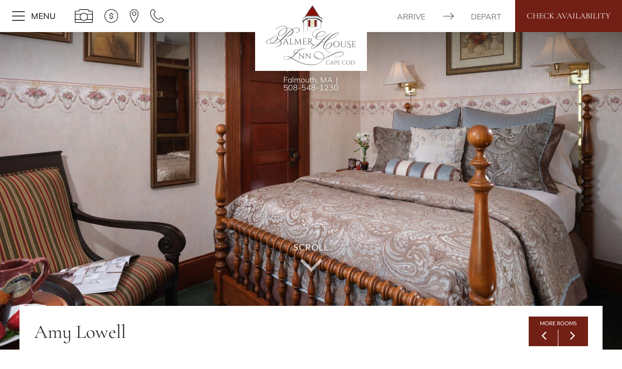

--- FILE ---
content_type: text/html; charset=UTF-8
request_url: https://www.palmerhouseinn.com/amy-lowell
body_size: 15969
content:
<!doctype html>
<!--[if lte IE 8 ]> <html lang="en-US" class="ie8 oldie no-js"> <![endif]-->
<!--[if IE 9 ]>     <html lang="en-US" class="ie9 no-js"> <![endif]-->
<!--[if (gt IE 9)|!(IE)]><!--><html lang="en-US" class="modern no-js"><!--<![endif]-->
	<head>
		<meta charset="utf-8">
		<meta http-equiv="X-UA-Compatible" content="IE=edge">
		<meta name="viewport" content="width=device-width, initial-scale=1, shrink-to-fit=no, viewport-fit=cover">
		<script>document.documentElement.className=document.documentElement.className.replace(/\bno-js\b/,'') + ' js';</script>
		<!-- Google Tag Manager -->
		<script>(function(w,d,s,l,i){w[l]=w[l]||[];w[l].push({'gtm.start':
		new Date().getTime(),event:'gtm.js'});var f=d.getElementsByTagName(s)[0],
		j=d.createElement(s),dl=l!='dataLayer'?'&l='+l:'';j.async=true;j.src=
		'https://www.googletagmanager.com/gtm.js?id='+i+dl;f.parentNode.insertBefore(j,f);
		})(window,document,'script','dataLayer','GTM-MZVLXS2');</script>
		<!-- End Google Tag Manager -->

		<link rel="preload" href="https://www.palmerhouseinn.com/wp-content/themes/wsm-template-tahoe/library/webfonts/mulish-latin-400-normal.woff2" as="font" type="font/woff2" crossorigin>
		<link rel="preload" href="https://www.palmerhouseinn.com/wp-content/themes/wsm-template-tahoe/library/webfonts/lato-latin-400-normal.woff2" as="font" type="font/woff2" crossorigin>
		<link rel="preload" href="https://www.palmerhouseinn.com/wp-content/themes/wsm-template-tahoe/library/webfonts/quattrocento-latin-400-normal.woff2" as="font" type="font/woff2" crossorigin>
		<link rel="preload" as="image" href="https://www.palmerhouseinn.com/wp-content/uploads/2023/07/palmer-house-inn-logo-2x.png" fetchpriority="high" />		<!-- wordpress head functions -->
		<meta name='robots' content='index, follow, max-image-preview:large, max-snippet:-1, max-video-preview:-1' />

	<!-- This site is optimized with the Yoast SEO plugin v26.8 - https://yoast.com/product/yoast-seo-wordpress/ -->
	<title>Beautiful Massachusetts B&amp;B | Excellent Lodging on Cape Cod</title>
	<meta name="description" content="Our Massachusetts B&amp;B provides outstanding hospitality, delicious daily breakfast and comfortable lodging with in-room jetted tubs, private bathrooms and more." />
	<link rel="canonical" href="https://www.palmerhouseinn.com/amy-lowell" />
	<meta property="og:locale" content="en_US" />
	<meta property="og:type" content="article" />
	<meta property="og:title" content="Beautiful Massachusetts B&amp;B | Excellent Lodging on Cape Cod" />
	<meta property="og:description" content="Our Massachusetts B&amp;B provides outstanding hospitality, delicious daily breakfast and comfortable lodging with in-room jetted tubs, private bathrooms and more." />
	<meta property="og:url" content="https://www.palmerhouseinn.com/amy-lowell" />
	<meta property="og:site_name" content="Palmer House Inn" />
	<meta property="article:modified_time" content="2023-09-04T16:53:54+00:00" />
	<meta name="twitter:card" content="summary_large_image" />
	<meta name="twitter:label1" content="Est. reading time" />
	<meta name="twitter:data1" content="1 minute" />
	<script type="application/ld+json" class="yoast-schema-graph">{"@context":"https://schema.org","@graph":[{"@type":"WebPage","@id":"https://www.palmerhouseinn.com/amy-lowell","url":"https://www.palmerhouseinn.com/amy-lowell","name":"Beautiful Massachusetts B&B | Excellent Lodging on Cape Cod","isPartOf":{"@id":"https://www.palmerhouseinn.com/#website"},"datePublished":"2023-07-26T21:06:07+00:00","dateModified":"2023-09-04T16:53:54+00:00","description":"Our Massachusetts B&B provides outstanding hospitality, delicious daily breakfast and comfortable lodging with in-room jetted tubs, private bathrooms and more.","breadcrumb":{"@id":"https://www.palmerhouseinn.com/amy-lowell#breadcrumb"},"inLanguage":"en-US","potentialAction":[{"@type":"ReadAction","target":["https://www.palmerhouseinn.com/amy-lowell"]}]},{"@type":"BreadcrumbList","@id":"https://www.palmerhouseinn.com/amy-lowell#breadcrumb","itemListElement":[{"@type":"ListItem","position":1,"name":"Home","item":"https://www.palmerhouseinn.com/"},{"@type":"ListItem","position":2,"name":"Amy Lowell"}]},{"@type":"WebSite","@id":"https://www.palmerhouseinn.com/#website","url":"https://www.palmerhouseinn.com/","name":"Palmer House Inn","description":"#1 romantic Falmouth, MA bed and breakfast with 16 rooms &amp; a private cottage. Enjoy jetted tubs, fireplaces and delicious breakfasts daily.","potentialAction":[{"@type":"SearchAction","target":{"@type":"EntryPoint","urlTemplate":"https://www.palmerhouseinn.com/?s={search_term_string}"},"query-input":{"@type":"PropertyValueSpecification","valueRequired":true,"valueName":"search_term_string"}}],"inLanguage":"en-US"}]}</script>
	<!-- / Yoast SEO plugin. -->


<link rel='dns-prefetch' href='//www.google.com' />
<style id='wp-img-auto-sizes-contain-inline-css' type='text/css'>
img:is([sizes=auto i],[sizes^="auto," i]){contain-intrinsic-size:3000px 1500px}
/*# sourceURL=wp-img-auto-sizes-contain-inline-css */
</style>
<style id='classic-theme-styles-inline-css' type='text/css'>
/*! This file is auto-generated */
.wp-block-button__link{color:#fff;background-color:#32373c;border-radius:9999px;box-shadow:none;text-decoration:none;padding:calc(.667em + 2px) calc(1.333em + 2px);font-size:1.125em}.wp-block-file__button{background:#32373c;color:#fff;text-decoration:none}
/*# sourceURL=/wp-includes/css/classic-themes.min.css */
</style>
<link rel='stylesheet' id='wpbs-css' href='https://www.palmerhouseinn.com/wp-content/themes/wsm-template-tahoe/library/css/core.css?ver=1.25' type='text/css' media='all' />
<link rel='stylesheet' id='wpbs-style-css' href='https://www.palmerhouseinn.com/wp-content/themes/wsm-template-tahoe-child/style.css?ver=1.0' type='text/css' media='all' />
<link rel='stylesheet' id='font-awesome-4-css' href='https://www.palmerhouseinn.com/wp-content/themes/wsm-template-tahoe/library/css/font-awesome.min.css?ver=4.7.0' type='text/css' media='all' />
<script type="text/javascript" src="https://www.palmerhouseinn.com/wp-includes/js/jquery/jquery.min.js?ver=3.7.1" id="jquery-core-js"></script>
<script type="text/javascript" src="https://www.palmerhouseinn.com/wp-includes/js/jquery/jquery-migrate.min.js?ver=3.4.1" id="jquery-migrate-js"></script>
<!-- Facebook Pixel Code -->
<script>
  !function(f,b,e,v,n,t,s)
  {if(f.fbq)return;n=f.fbq=function(){n.callMethod?
  n.callMethod.apply(n,arguments):n.queue.push(arguments)};
  if(!f._fbq)f._fbq=n;n.push=n;n.loaded=!0;n.version='2.0';
  n.queue=[];t=b.createElement(e);t.async=!0;
  t.src=v;s=b.getElementsByTagName(e)[0];
  s.parentNode.insertBefore(t,s)}(window, document,'script',
  'https://connect.facebook.net/en_US/fbevents.js');
  fbq('init', '614827659251879');
  fbq('track', 'PageView');
</script>
<noscript><img height="1" width="1" style="display:none"
  src="https://www.facebook.com/tr?id=614827659251879&ev=PageView&noscript=1"
/></noscript>
<!-- End Facebook Pixel Code -->
<style type="text/css">.logo-header {
				background-image: url("https://www.palmerhouseinn.com/wp-content/uploads/2023/07/palmer-house-inn-logo-2x.png");
				background-size: 145px auto;
				height: 90px;
				width: 145px;
			}
			@media (min-width: 768px) {
				.logo-header {
					background-size: 125px auto;
					height: 78px;
					width: 125px;
				}
			}
			@media (min-width: 992px) {
				.logo-header {
					background-size: 186px auto;
					height: 116px;
					width: 186px;
				}
			}
			@media (min-width: 1200px) {
				.logo-header {
					background-size: 200px auto;
					height: 125px;
					width: 200px;
				}
			}
			@media 
				(min--moz-device-pixel-ratio: 1.3),
				(-webkit-min-device-pixel-ratio: 1.3),
				(min-device-pixel-ratio: 1.3),
				(min-resolution: 1.3dppx) {
				.modern .logo-header {
					background-image: url("https://www.palmerhouseinn.com/wp-content/uploads/2023/07/palmer-house-inn-logo-2x.png");
				}
			}.nav-wrapper.sps--blw .logo-header,
				.nav-wrapper.sps.nav-open .logo-header {
				background-image: url("https://www.palmerhouseinn.com/wp-content/uploads/2023/07/palmer-house-inn-logo-bug.png");
				width: 100px;
			}
			.section-background-image-top {
						background-image: url("https://www.palmerhouseinn.com/wp-content/uploads/2023/08/10-trans-grad.png");
					}
				.section-background-image {
					background-image: url("https://www.palmerhouseinn.com/wp-content/uploads/2023/10/email-background-2.jpg");
				}
			.background-accent-color { background-color: #801e12; }
			.btn-accent { color: #801e12; }
			.text-accent {
				color: #801e12;
			}
			.link-accent,
				.link-accent:hover,
				.link-accent:active,
				.link-accent:focus {
				color: #801e12;
			}
			.btn-accent:hover, .btn-accent:focus {
				 color:  #ad2818;
			}
			.background-primary-color-pattern { background-color: #722015; }
			.background-primary-color { background-color: #722015; }
			.btn-primary { color: #722015; }
			h5, .h5 {
				color: #722015;
			}
			.divider-line {
				 background-color:  #722015;
			}
			.book-link {
				color: #722015;
			}
			.page-header > .page-title-small {
				color: #722015;
			}.header-top-reservations:hover,
				.header-top-reservations:focus,
				.header-top-reservations:active {
				 background-color:  #722015;
			}
			.nav-wrapper.sps--blw .header-top-reservations {
				background-color: #722015;
				color: #fff;
			}
			.btn-outline {
				 border-color:  #722015;
			}
			.btn-outline:hover {
				 background-color:  #722015;
			}
			.text-primary {
				color:  #722015;
			}
			.reservations-bar .tr-widget-submit {
				background-color: #722015;
			}	
			.reservations-bar .tr-widget-submit:hover {
				background-color: #942a1b;
			}	
			.tr-widget .CalendarDay__selected {
				background: #722015;
				border-color: #8c271a;
				color: #fff;
			}
			.tr-widget .CalendarDay__selected:active,
				.tr-widget .CalendarDay__selected:hover {
				background: #722015;
				border-color: #722015;
			}
			.tr-widget .DayPickerKeyboardShortcuts_show__bottomRight:before {
				border-right-color: #722015;
			}
			.tr-widget .DayPickerKeyboardShortcuts_show__bottomRight:hover:before {
				border-right-color: #8c271a;
			}
			.tr-widget .CalendarDay__selected_span,
					.tr-widget .CalendarDay__hovered_span,
					.tr-widget .CalendarDay__hovered_span:active,
					.tr-widget .CalendarDay__hovered_span:hover {
				background: #8c271a;
			}
			.tr-widget .CalendarDay__selected_span:active,
			.tr-widget .CalendarDay__selected_span:hover {
				background: #832518;
				border-color:  #832518;
			}
			.tr-widget .CalendarDay__selected_span.CalendarDay__hovered,
			.tr-widget .CalendarDay__selected_span:active {
				background: #581910;
				border-color:  #722015;
			}
			.tr-widget .CalendarDay__selected_span,
			.tr-widget .CalendarDay__hovered_span,
			.tr-widget .CalendarDay__hovered_span:hover {
				border-color:  #722015;
			}
			#slider .carousel-indicators-container .carousel-indicators li.active {
				 background-color:  #722015;
				 border-color:  #722015;
			}
			.footer-links-container {
				background-color: #722015;		
			}
			.phone-icons {
				background-color: #722015;		
			}
			
			.special-description.modal .close-button {
				 color:  #722015;
			}
			.rooms-individual-nav-container {
				background-color: #722015;		
			}
			.rooms .room-info-text > h3 {
				 color:  #722015;
			}
			.flexslider .flex-control-paging > li > .flex-active {
				background: #722015;
			}
			.tr-widget .CalendarDay--selected-span {
				background: #722015;
				border: 1px double #722015;
			}
			.tr-widget .CalendarDay--selected-span.CalendarDay--hovered,
					.tr-widget .CalendarDay--selected-span:active {
				background: #581910;
				border: 1px double #722015;
			}
			.tr-widget .CalendarDay--after-hovered-start,
					.tr-widget .CalendarDay--hovered-span {
				background: #8c271a;
				border: 1px double #722015;
				color: #fff;
			}
			.social-links-container:before {
				background-color: #722015;
			}
			.image-and-text-2-columns-cursive-text {
				 color:  #722015;
			}
			.feature-box-link-btn {
				 color:  #722015;
			}
			.feature-box > a:hover .feature-box-link-btn,
			.feature-box > a:focus .feature-box-link-btn,
			.feature-box-link-btn:hover {
				 color:  #722015;
			}
			.text-and-image-slider-title {
				 color:  #722015;
			}
			.image-slider .flickity-prev-next-button {
				background-color: rgba(114,32,21,0.8);
			}
			.image-slider .flickity-prev-next-button:hover {
				background-color: #722015;
			}
			.image-slide-caption {
				 color:  #722015;
			}
			.btn-primary:hover, .btn-primary:focus, .btn-primary:active {
				color: #942a1b;
			}
			.btn-outline-white:hover, .btn-outline-white:focus, .btn-outline-white:active {
				 background-color: #942a1b;
			}
			.btn-solid-white:hover, .btn-solid-white:focus, .btn-solid-white:active {
				 background-color: #722015;
			}
			.btn-solid-primary {
				 background-color: #722015;
			}
			.btn-solid-primary:hover, .btn-solid-primary:active, .btn-solid-primary:focus {
				background-color: #8c271a;
			}
			.newsletter-section .email-signup-form .btn-solid-primary:hover,
			.newsletter-section .email-signup-form .btn-solid-primary:focus,
			.newsletter-section .email-signup-form .btn-solid-primary:active {
				background-color: #8c271a;
			}
			.specials-list-grid .special-content .btn-container {
				color: #722015;
			}
			.special-description-read-more {
				color: #722015;
			}
			.special-description-read-more:hover {
				color: #8c271a;
			}
			.event-calendar-container.table > thead > tr > th,
			.event-calendar-container.table > tbody > tr > td,
			.event-calendar-container.tablesaw-stack tbody tr {
				border-color: #722015;
			}.widget .widgettitle {
				color: #722015;
			}
			.wp-caption-text {
				color: #722015;
			}
			.gform_wrapper .gform_button {
				background-color: #722015;
			}
			.gform_wrapper .gform_button:hover {
				 background-color:  #8c271a;
			}
			.pagination > .page-item > .page-link {
				color: #722015;
			}
			.pagination > .page-item > .page-link:hover,
			.pagination > .page-item > .page-link:focus {
				background-color: #722015;
			}
			.pagination > .page-item.active > .page-link {
				background-color: #722015;
			}
			.solid-background-inner {
				background-color: #722015;
			}
			.callout-boxes-3-columns-overlay-text {
				background-color: #722015;
			}
			.room-rate-type-name {
				background-color: #722015;
			}
			.aopener:focus, .aopener:hover {
				color: #581910;
			}
			.callout-boxes-3-columns-overlay-text {
				background-color: rgba(114,32,21,0.8);
			}
			.experience-description-gradient {
				background-color: rgba(114,32,21,0.9);

				background-image: linear-gradient(to top, rgba(114,32,21,0.9) 0,transparent 90%),
					linear-gradient(to top, rgba(114,32,21,0.5) 0, rgba(114,32,21,0.4) 69%, transparent);
			}
			@media (min-width: 992px) {
				.experience-overlay-container:hover {
					background-color: rgba(114,32,21,0.9);
				}
			}
			@media (min-width: 992px) {
				.rooms-individual-nav-container {
					background-color: #722015;
				}
			}
			@media (max-width: 575px) {
				.btn-primary {
				    border-color: #722015;
				}
			}
			a, h2 a { color: #2f2f2f; }
			a:hover, a:focus, h2 a:hover, h2 a:focus { color: #636363; }
			
			:root {
				--customizer-tab-color: #801e12;
			}
			.nav-tabs.nav-justified > li > a {
				background-color: #801e12;
			}
			
			:root {
				--customizer-tab-active-color: #7f3f36;
				--customizer-tab-active-hover-color: #944a3f;
			}
			.nav-tabs.nav-justified > li > a:hover,
				.nav-tabs.nav-justified > li > a:focus {
				background-color: #7f3f36;
			}
			.nav-tabs.nav-justified>li>a.active,
				.nav-tabs.nav-justified>li>a.active:hover,
				.nav-tabs.nav-justified>li>a.active:focus {
				background-color: #944a3f;
			}
			</style>
	<script>(()=>{var o=[],i={};["on","off","toggle","show"].forEach((l=>{i[l]=function(){o.push([l,arguments])}})),window.Boxzilla=i,window.boxzilla_queue=o})();</script><link rel="icon" href="https://www.palmerhouseinn.com/wp-content/uploads/2023/07/cropped-palmer-house-inn-turret-icon-125x125.png" sizes="32x32" />
<link rel="icon" href="https://www.palmerhouseinn.com/wp-content/uploads/2023/07/cropped-palmer-house-inn-turret-icon-300x300.png" sizes="192x192" />
<link rel="apple-touch-icon" href="https://www.palmerhouseinn.com/wp-content/uploads/2023/07/cropped-palmer-house-inn-turret-icon-300x300.png" />
<meta name="msapplication-TileImage" content="https://www.palmerhouseinn.com/wp-content/uploads/2023/07/cropped-palmer-house-inn-turret-icon-300x300.png" />
<noscript><style id="rocket-lazyload-nojs-css">.rll-youtube-player, [data-lazy-src]{display:none !important;}</style></noscript><script>
/*! loadCSS rel=preload polyfill. [c]2017 Filament Group, Inc. MIT License */
(function(w){"use strict";if(!w.loadCSS){w.loadCSS=function(){}}
var rp=loadCSS.relpreload={};rp.support=(function(){var ret;try{ret=w.document.createElement("link").relList.supports("preload")}catch(e){ret=!1}
return function(){return ret}})();rp.bindMediaToggle=function(link){var finalMedia=link.media||"all";function enableStylesheet(){link.media=finalMedia}
if(link.addEventListener){link.addEventListener("load",enableStylesheet)}else if(link.attachEvent){link.attachEvent("onload",enableStylesheet)}
setTimeout(function(){link.rel="stylesheet";link.media="only x"});setTimeout(enableStylesheet,3000)};rp.poly=function(){if(rp.support()){return}
var links=w.document.getElementsByTagName("link");for(var i=0;i<links.length;i++){var link=links[i];if(link.rel==="preload"&&link.getAttribute("as")==="style"&&!link.getAttribute("data-loadcss")){link.setAttribute("data-loadcss",!0);rp.bindMediaToggle(link)}}};if(!rp.support()){rp.poly();var run=w.setInterval(rp.poly,500);if(w.addEventListener){w.addEventListener("load",function(){rp.poly();w.clearInterval(run)})}else if(w.attachEvent){w.attachEvent("onload",function(){rp.poly();w.clearInterval(run)})}}
if(typeof exports!=="undefined"){exports.loadCSS=loadCSS}
else{w.loadCSS=loadCSS}}(typeof global!=="undefined"?global:this))
</script>		<!-- end of wordpress head -->

		<meta name="author" content="White Stone Marketing">

			<script type='application/ld+json'>
		{
			"@context": "https://schema.org",
			"@type": "BedAndBreakfast",
			"name": "Palmer House Inn",
			"address": {
				"@type": "PostalAddress",
				"streetAddress": "81 Palmer Ave",
				"addressLocality": "Falmouth",
				"addressRegion": "MA",
				"postalCode": "02540"
			},
						"image": "https://www.palmerhouseinn.com/wp-content/uploads/2023/09/inn-exterior-dusk-slide.jpg",
			"telephone": "508-548-1230",
			"email": "innkeepers@palmerhouseinn.com",
			"url": "https://www.palmerhouseinn.com"
		}
		</script>

		<!-- IE8 fallback moved below head to work properly. -->
		<!--[if lt IE 9]>
			<script src="https://oss.maxcdn.com/html5shiv/3.7.2/html5shiv.min.js"></script>
			<script type='text/javascript' src="https://oss.maxcdn.com/respond/1.4.2/respond.min.js"></script>
		<![endif]-->

<!-- Begin Code for AI Chat -->
<script type="text/javascript" src="https://maison-labs.com/agent-inject.bundle.js" id="maison-chat-js"></script>
<!-- End Code for AI Chat -->

	<style id='global-styles-inline-css' type='text/css'>
:root{--wp--preset--aspect-ratio--square: 1;--wp--preset--aspect-ratio--4-3: 4/3;--wp--preset--aspect-ratio--3-4: 3/4;--wp--preset--aspect-ratio--3-2: 3/2;--wp--preset--aspect-ratio--2-3: 2/3;--wp--preset--aspect-ratio--16-9: 16/9;--wp--preset--aspect-ratio--9-16: 9/16;--wp--preset--color--black: #000000;--wp--preset--color--cyan-bluish-gray: #abb8c3;--wp--preset--color--white: #ffffff;--wp--preset--color--pale-pink: #f78da7;--wp--preset--color--vivid-red: #cf2e2e;--wp--preset--color--luminous-vivid-orange: #ff6900;--wp--preset--color--luminous-vivid-amber: #fcb900;--wp--preset--color--light-green-cyan: #7bdcb5;--wp--preset--color--vivid-green-cyan: #00d084;--wp--preset--color--pale-cyan-blue: #8ed1fc;--wp--preset--color--vivid-cyan-blue: #0693e3;--wp--preset--color--vivid-purple: #9b51e0;--wp--preset--gradient--vivid-cyan-blue-to-vivid-purple: linear-gradient(135deg,rgb(6,147,227) 0%,rgb(155,81,224) 100%);--wp--preset--gradient--light-green-cyan-to-vivid-green-cyan: linear-gradient(135deg,rgb(122,220,180) 0%,rgb(0,208,130) 100%);--wp--preset--gradient--luminous-vivid-amber-to-luminous-vivid-orange: linear-gradient(135deg,rgb(252,185,0) 0%,rgb(255,105,0) 100%);--wp--preset--gradient--luminous-vivid-orange-to-vivid-red: linear-gradient(135deg,rgb(255,105,0) 0%,rgb(207,46,46) 100%);--wp--preset--gradient--very-light-gray-to-cyan-bluish-gray: linear-gradient(135deg,rgb(238,238,238) 0%,rgb(169,184,195) 100%);--wp--preset--gradient--cool-to-warm-spectrum: linear-gradient(135deg,rgb(74,234,220) 0%,rgb(151,120,209) 20%,rgb(207,42,186) 40%,rgb(238,44,130) 60%,rgb(251,105,98) 80%,rgb(254,248,76) 100%);--wp--preset--gradient--blush-light-purple: linear-gradient(135deg,rgb(255,206,236) 0%,rgb(152,150,240) 100%);--wp--preset--gradient--blush-bordeaux: linear-gradient(135deg,rgb(254,205,165) 0%,rgb(254,45,45) 50%,rgb(107,0,62) 100%);--wp--preset--gradient--luminous-dusk: linear-gradient(135deg,rgb(255,203,112) 0%,rgb(199,81,192) 50%,rgb(65,88,208) 100%);--wp--preset--gradient--pale-ocean: linear-gradient(135deg,rgb(255,245,203) 0%,rgb(182,227,212) 50%,rgb(51,167,181) 100%);--wp--preset--gradient--electric-grass: linear-gradient(135deg,rgb(202,248,128) 0%,rgb(113,206,126) 100%);--wp--preset--gradient--midnight: linear-gradient(135deg,rgb(2,3,129) 0%,rgb(40,116,252) 100%);--wp--preset--font-size--small: 13px;--wp--preset--font-size--medium: 20px;--wp--preset--font-size--large: 36px;--wp--preset--font-size--x-large: 42px;--wp--preset--spacing--20: 0.44rem;--wp--preset--spacing--30: 0.67rem;--wp--preset--spacing--40: 1rem;--wp--preset--spacing--50: 1.5rem;--wp--preset--spacing--60: 2.25rem;--wp--preset--spacing--70: 3.38rem;--wp--preset--spacing--80: 5.06rem;--wp--preset--shadow--natural: 6px 6px 9px rgba(0, 0, 0, 0.2);--wp--preset--shadow--deep: 12px 12px 50px rgba(0, 0, 0, 0.4);--wp--preset--shadow--sharp: 6px 6px 0px rgba(0, 0, 0, 0.2);--wp--preset--shadow--outlined: 6px 6px 0px -3px rgb(255, 255, 255), 6px 6px rgb(0, 0, 0);--wp--preset--shadow--crisp: 6px 6px 0px rgb(0, 0, 0);}:where(.is-layout-flex){gap: 0.5em;}:where(.is-layout-grid){gap: 0.5em;}body .is-layout-flex{display: flex;}.is-layout-flex{flex-wrap: wrap;align-items: center;}.is-layout-flex > :is(*, div){margin: 0;}body .is-layout-grid{display: grid;}.is-layout-grid > :is(*, div){margin: 0;}:where(.wp-block-columns.is-layout-flex){gap: 2em;}:where(.wp-block-columns.is-layout-grid){gap: 2em;}:where(.wp-block-post-template.is-layout-flex){gap: 1.25em;}:where(.wp-block-post-template.is-layout-grid){gap: 1.25em;}.has-black-color{color: var(--wp--preset--color--black) !important;}.has-cyan-bluish-gray-color{color: var(--wp--preset--color--cyan-bluish-gray) !important;}.has-white-color{color: var(--wp--preset--color--white) !important;}.has-pale-pink-color{color: var(--wp--preset--color--pale-pink) !important;}.has-vivid-red-color{color: var(--wp--preset--color--vivid-red) !important;}.has-luminous-vivid-orange-color{color: var(--wp--preset--color--luminous-vivid-orange) !important;}.has-luminous-vivid-amber-color{color: var(--wp--preset--color--luminous-vivid-amber) !important;}.has-light-green-cyan-color{color: var(--wp--preset--color--light-green-cyan) !important;}.has-vivid-green-cyan-color{color: var(--wp--preset--color--vivid-green-cyan) !important;}.has-pale-cyan-blue-color{color: var(--wp--preset--color--pale-cyan-blue) !important;}.has-vivid-cyan-blue-color{color: var(--wp--preset--color--vivid-cyan-blue) !important;}.has-vivid-purple-color{color: var(--wp--preset--color--vivid-purple) !important;}.has-black-background-color{background-color: var(--wp--preset--color--black) !important;}.has-cyan-bluish-gray-background-color{background-color: var(--wp--preset--color--cyan-bluish-gray) !important;}.has-white-background-color{background-color: var(--wp--preset--color--white) !important;}.has-pale-pink-background-color{background-color: var(--wp--preset--color--pale-pink) !important;}.has-vivid-red-background-color{background-color: var(--wp--preset--color--vivid-red) !important;}.has-luminous-vivid-orange-background-color{background-color: var(--wp--preset--color--luminous-vivid-orange) !important;}.has-luminous-vivid-amber-background-color{background-color: var(--wp--preset--color--luminous-vivid-amber) !important;}.has-light-green-cyan-background-color{background-color: var(--wp--preset--color--light-green-cyan) !important;}.has-vivid-green-cyan-background-color{background-color: var(--wp--preset--color--vivid-green-cyan) !important;}.has-pale-cyan-blue-background-color{background-color: var(--wp--preset--color--pale-cyan-blue) !important;}.has-vivid-cyan-blue-background-color{background-color: var(--wp--preset--color--vivid-cyan-blue) !important;}.has-vivid-purple-background-color{background-color: var(--wp--preset--color--vivid-purple) !important;}.has-black-border-color{border-color: var(--wp--preset--color--black) !important;}.has-cyan-bluish-gray-border-color{border-color: var(--wp--preset--color--cyan-bluish-gray) !important;}.has-white-border-color{border-color: var(--wp--preset--color--white) !important;}.has-pale-pink-border-color{border-color: var(--wp--preset--color--pale-pink) !important;}.has-vivid-red-border-color{border-color: var(--wp--preset--color--vivid-red) !important;}.has-luminous-vivid-orange-border-color{border-color: var(--wp--preset--color--luminous-vivid-orange) !important;}.has-luminous-vivid-amber-border-color{border-color: var(--wp--preset--color--luminous-vivid-amber) !important;}.has-light-green-cyan-border-color{border-color: var(--wp--preset--color--light-green-cyan) !important;}.has-vivid-green-cyan-border-color{border-color: var(--wp--preset--color--vivid-green-cyan) !important;}.has-pale-cyan-blue-border-color{border-color: var(--wp--preset--color--pale-cyan-blue) !important;}.has-vivid-cyan-blue-border-color{border-color: var(--wp--preset--color--vivid-cyan-blue) !important;}.has-vivid-purple-border-color{border-color: var(--wp--preset--color--vivid-purple) !important;}.has-vivid-cyan-blue-to-vivid-purple-gradient-background{background: var(--wp--preset--gradient--vivid-cyan-blue-to-vivid-purple) !important;}.has-light-green-cyan-to-vivid-green-cyan-gradient-background{background: var(--wp--preset--gradient--light-green-cyan-to-vivid-green-cyan) !important;}.has-luminous-vivid-amber-to-luminous-vivid-orange-gradient-background{background: var(--wp--preset--gradient--luminous-vivid-amber-to-luminous-vivid-orange) !important;}.has-luminous-vivid-orange-to-vivid-red-gradient-background{background: var(--wp--preset--gradient--luminous-vivid-orange-to-vivid-red) !important;}.has-very-light-gray-to-cyan-bluish-gray-gradient-background{background: var(--wp--preset--gradient--very-light-gray-to-cyan-bluish-gray) !important;}.has-cool-to-warm-spectrum-gradient-background{background: var(--wp--preset--gradient--cool-to-warm-spectrum) !important;}.has-blush-light-purple-gradient-background{background: var(--wp--preset--gradient--blush-light-purple) !important;}.has-blush-bordeaux-gradient-background{background: var(--wp--preset--gradient--blush-bordeaux) !important;}.has-luminous-dusk-gradient-background{background: var(--wp--preset--gradient--luminous-dusk) !important;}.has-pale-ocean-gradient-background{background: var(--wp--preset--gradient--pale-ocean) !important;}.has-electric-grass-gradient-background{background: var(--wp--preset--gradient--electric-grass) !important;}.has-midnight-gradient-background{background: var(--wp--preset--gradient--midnight) !important;}.has-small-font-size{font-size: var(--wp--preset--font-size--small) !important;}.has-medium-font-size{font-size: var(--wp--preset--font-size--medium) !important;}.has-large-font-size{font-size: var(--wp--preset--font-size--large) !important;}.has-x-large-font-size{font-size: var(--wp--preset--font-size--x-large) !important;}
/*# sourceURL=global-styles-inline-css */
</style>
<link rel='stylesheet' id='swipebox_css-css' href='https://www.palmerhouseinn.com/wp-content/themes/wsm-template-tahoe/library/js/swipebox/src/css/swipebox.css?ver=6.9' type='text/css' media='all' />
<link rel='stylesheet' id='flickity_css-css' href='https://www.palmerhouseinn.com/wp-content/themes/wsm-template-tahoe/library/js/flickity/flickity.min.css?ver=6.9' type='text/css' media='all' />
<link rel='stylesheet' id='flexslider_css-css' href='https://www.palmerhouseinn.com/wp-content/themes/wsm-template-tahoe/library/js/flexslider/flexslider.css?ver=6.9' type='text/css' media='all' />
</head>
		<body class="wp-singular rooms-template-default single single-rooms postid-366 wp-theme-wsm-template-tahoe wp-child-theme-wsm-template-tahoe-child">
			<!-- Google Tag Manager (noscript) -->
		<noscript><iframe src="https://www.googletagmanager.com/ns.html?id=GTM-MZVLXS2"
		height="0" width="0" style="display:none;visibility:hidden"></iframe></noscript>
		<!-- End Google Tag Manager (noscript) -->
			<header class="nav-wrapper sps" role="banner">
			<div class="header-top">
								<div class="container">

					<nav class="navbar navbar-default navbar-static-top">
						<div class="navbar-toggle-sm-container">
							<button class="navbar-toggle navbar-toggle-sm"
								type="button"
								data-toggle="collapse"
								data-target=".navbar-responsive-collapse"
								aria-expanded="false"
							>
								<span class="hamburger hamburger--squeeze" aria-hidden="true">
									<span class="hamburger-box">
										<span class="hamburger-inner"></span>
									</span>
								</span>
								<span class="navbar-toggle-text">Menu</span>
							</button>
						</div>
						<div class="header-icons">
													<a href="https://www.palmerhouseinn.com/photo-gallery" title="Photo Gallery">
								<i class="sprite-icon sprite-camera" aria-hidden="true"></i>
								<span class="sr-only">Photos</span>
							</a>
							<a href="https://www.palmerhouseinn.com/cape-cod-getaway" title="Specials &amp; Packages">
								<i class="sprite-icon sprite-specials" aria-hidden="true"></i>
								<span class="sr-only">Specials</span>
							</a>
														<a href="https://www.palmerhouseinn.com/map-directions" title="Map &amp; Directions">
								<i class="sprite-icon sprite-map" aria-hidden="true"></i>
								<span class="sr-only">Map</span>
							</a>
														<a href="tel:5085481230" title="Call Us">
								<i class="sprite-icon sprite-phone" aria-hidden="true"></i>
								<span class="sr-only">Phone</span>
							</a>
												</div><!-- .header-icons -->
						<div class="collapse navbar-collapse navbar-responsive-collapse">
							<ul id="menu-main-menu" class="nav navbar-nav navbar-main"><li id="menu-item-388" class="dropdown menu-item menu-item-type-post_type menu-item-object-page menu-item-has-children"><a href="https://www.palmerhouseinn.com/falmouth-bed-and-breakfast" class="dropdown-toggle">Accommodations<b class="caret"></b></a>
<ul class="dropdown-menu">
	<li id="menu-item-408" class="menu-item menu-item-type-post_type menu-item-object-page"><a href="https://www.palmerhouseinn.com/falmouth-bed-and-breakfast">Rooms Overview</a></li>
	<li id="menu-item-392" class="menu-item menu-item-type-post_type menu-item-object-page"><a href="https://www.palmerhouseinn.com/falmouth-ma-accommodations">Comparison Chart</a></li>
	<li id="menu-item-413" class="menu-item menu-item-type-custom menu-item-object-custom"><a href="https://www.palmerhouseinn.com/falmouth-ma-accommodations#amenities">Amenities</a></li>
	<li id="menu-item-414" class="menu-item menu-item-type-custom menu-item-object-custom"><a href="https://www.palmerhouseinn.com/falmouth-ma-accommodations#policies">Policies</a></li>
	<li id="menu-item-387" class="menu-item menu-item-type-post_type menu-item-object-page"><a href="https://www.palmerhouseinn.com/accessibility-statement">Accessibility</a></li>
	<li id="menu-item-416" class="menu-item menu-item-type-post_type menu-item-object-page"><a href="https://www.palmerhouseinn.com/pet-friendly">Pet Friendly</a></li>
</ul>
</li>
<li id="menu-item-406" class="dropdown menu-item menu-item-type-post_type menu-item-object-page menu-item-has-children"><a href="https://www.palmerhouseinn.com/cape-cod-getaway" class="dropdown-toggle">Offers<b class="caret"></b></a>
<ul class="dropdown-menu">
	<li id="menu-item-409" class="menu-item menu-item-type-post_type menu-item-object-page"><a href="https://www.palmerhouseinn.com/cape-cod-getaway">Specials</a></li>
	<li id="menu-item-418" class="menu-item menu-item-type-custom menu-item-object-custom"><a href="https://www.palmerhouseinn.com/cape-cod-getaway#packages">Packages</a></li>
	<li id="menu-item-419" class="menu-item menu-item-type-custom menu-item-object-custom"><a href="https://www.palmerhouseinn.com/cape-cod-getaway#enhancements">Enhancements</a></li>
	<li id="menu-item-20026" class="menu-item menu-item-type-post_type menu-item-object-page"><a href="https://www.palmerhouseinn.com/our-store">Gift Shop</a></li>
	<li id="menu-item-399" class="menu-item menu-item-type-post_type menu-item-object-page"><a href="https://www.palmerhouseinn.com/gift-certificates">Gift Certificates</a></li>
	<li id="menu-item-415" class="menu-item menu-item-type-post_type menu-item-object-page"><a href="https://www.palmerhouseinn.com/travel-insurance">Travel Insurance</a></li>
</ul>
</li>
<li id="menu-item-397" class="dropdown menu-item menu-item-type-post_type menu-item-object-page menu-item-has-children"><a href="https://www.palmerhouseinn.com/elopements" class="dropdown-toggle">Elopements<b class="caret"></b></a>
<ul class="dropdown-menu">
	<li id="menu-item-410" class="menu-item menu-item-type-post_type menu-item-object-page"><a href="https://www.palmerhouseinn.com/elopements">Elopements Overview</a></li>
	<li id="menu-item-396" class="menu-item menu-item-type-post_type menu-item-object-page"><a href="https://www.palmerhouseinn.com/elopement-packages-ceremonies">Packages &#038; Ceremonies</a></li>
	<li id="menu-item-394" class="menu-item menu-item-type-post_type menu-item-object-page"><a href="https://www.palmerhouseinn.com/elopement-gallery">Elopement Gallery</a></li>
	<li id="menu-item-395" class="menu-item menu-item-type-post_type menu-item-object-page"><a href="https://www.palmerhouseinn.com/elopement-rfp">Elopement Inquiry</a></li>
</ul>
</li>
<li id="menu-item-386" class="dropdown menu-item menu-item-type-post_type menu-item-object-page menu-item-has-children"><a href="https://www.palmerhouseinn.com/about-us" class="dropdown-toggle">About<b class="caret"></b></a>
<ul class="dropdown-menu">
	<li id="menu-item-411" class="menu-item menu-item-type-post_type menu-item-object-page"><a href="https://www.palmerhouseinn.com/about-us">About Us</a></li>
	<li id="menu-item-389" class="menu-item menu-item-type-post_type menu-item-object-page"><a href="https://www.palmerhouseinn.com/breakfast">Breakfast</a></li>
	<li id="menu-item-390" class="menu-item menu-item-type-post_type menu-item-object-page"><a href="https://www.palmerhouseinn.com/buy-american">American Quality</a></li>
	<li id="menu-item-391" class="menu-item menu-item-type-post_type menu-item-object-page"><a href="https://www.palmerhouseinn.com/cleanliness">Cleanliness &#038; Care</a></li>
	<li id="menu-item-403" class="menu-item menu-item-type-post_type menu-item-object-page"><a href="https://www.palmerhouseinn.com/press-media">Press &#038; Media</a></li>
	<li id="menu-item-402" class="menu-item menu-item-type-post_type menu-item-object-page"><a href="https://www.palmerhouseinn.com/photo-gallery">Photo Gallery</a></li>
</ul>
</li>
<li id="menu-item-398" class="dropdown menu-item menu-item-type-post_type menu-item-object-page menu-item-has-children"><a href="https://www.palmerhouseinn.com/things-to-do-in-falmouth" class="dropdown-toggle">Area<b class="caret"></b></a>
<ul class="dropdown-menu">
	<li id="menu-item-412" class="menu-item menu-item-type-post_type menu-item-object-page"><a href="https://www.palmerhouseinn.com/things-to-do-in-falmouth">Experiences</a></li>
	<li id="menu-item-405" class="menu-item menu-item-type-post_type menu-item-object-page"><a href="https://www.palmerhouseinn.com/restaurants-in-falmouth-ma">Restaurants</a></li>
	<li id="menu-item-400" class="menu-item menu-item-type-post_type menu-item-object-page"><a href="https://www.palmerhouseinn.com/map-directions">Map &#038; Directions</a></li>
	<li id="menu-item-385" class="menu-item menu-item-type-post_type menu-item-object-page current_page_parent"><a href="https://www.palmerhouseinn.com/cape-cod-travel-blog">Travel Blog</a></li>
</ul>
</li>
</ul>							<ul id="menu-mobile-menu" class="nav navbar-nav navbar-mobile"><li id="menu-item-756" class="menu-item menu-item-type-post_type menu-item-object-page"><a href="https://www.palmerhouseinn.com/falmouth-bed-and-breakfast">Accommodations</a></li>
<li id="menu-item-760" class="menu-item menu-item-type-post_type menu-item-object-page"><a href="https://www.palmerhouseinn.com/falmouth-ma-accommodations">Comparison Chart, Amenities &#038; Policies</a></li>
<li id="menu-item-770" class="menu-item menu-item-type-post_type menu-item-object-page"><a href="https://www.palmerhouseinn.com/pet-friendly">Pet Friendly</a></li>
<li id="menu-item-775" class="dropdown menu-item menu-item-type-post_type menu-item-object-page menu-item-has-children"><a href="https://www.palmerhouseinn.com/cape-cod-getaway" class="dropdown-toggle">Offers<b class="caret"></b></a>
<ul class="dropdown-menu">
	<li id="menu-item-19974" class="menu-item menu-item-type-post_type menu-item-object-page"><a href="https://www.palmerhouseinn.com/cape-cod-getaway">Specials &#038; Packages</a></li>
	<li id="menu-item-20027" class="menu-item menu-item-type-post_type menu-item-object-page"><a href="https://www.palmerhouseinn.com/our-store">Gift Shop</a></li>
	<li id="menu-item-780" class="menu-item menu-item-type-post_type menu-item-object-page"><a href="https://www.palmerhouseinn.com/travel-insurance">Travel Insurance</a></li>
</ul>
</li>
<li id="menu-item-765" class="dropdown menu-item menu-item-type-post_type menu-item-object-page menu-item-has-children"><a href="https://www.palmerhouseinn.com/elopements" class="dropdown-toggle">Elopements<b class="caret"></b></a>
<ul class="dropdown-menu">
	<li id="menu-item-778" class="menu-item menu-item-type-post_type menu-item-object-page"><a href="https://www.palmerhouseinn.com/elopements">Elopements Overview</a></li>
	<li id="menu-item-764" class="menu-item menu-item-type-post_type menu-item-object-page"><a href="https://www.palmerhouseinn.com/elopement-packages-ceremonies">Packages &#038; Ceremonies</a></li>
	<li id="menu-item-762" class="menu-item menu-item-type-post_type menu-item-object-page"><a href="https://www.palmerhouseinn.com/elopement-gallery">Elopement Gallery</a></li>
	<li id="menu-item-763" class="menu-item menu-item-type-post_type menu-item-object-page"><a href="https://www.palmerhouseinn.com/elopement-rfp">Elopement Inquiry</a></li>
</ul>
</li>
<li id="menu-item-754" class="dropdown menu-item menu-item-type-post_type menu-item-object-page menu-item-has-children"><a href="https://www.palmerhouseinn.com/about-us" class="dropdown-toggle">About<b class="caret"></b></a>
<ul class="dropdown-menu">
	<li id="menu-item-782" class="menu-item menu-item-type-post_type menu-item-object-page"><a href="https://www.palmerhouseinn.com/about-us">About Us</a></li>
	<li id="menu-item-757" class="menu-item menu-item-type-post_type menu-item-object-page"><a href="https://www.palmerhouseinn.com/breakfast">Breakfast</a></li>
	<li id="menu-item-758" class="menu-item menu-item-type-post_type menu-item-object-page"><a href="https://www.palmerhouseinn.com/buy-american">American Quality</a></li>
	<li id="menu-item-759" class="menu-item menu-item-type-post_type menu-item-object-page"><a href="https://www.palmerhouseinn.com/cleanliness">Cleanliness &#038; Care</a></li>
	<li id="menu-item-772" class="menu-item menu-item-type-post_type menu-item-object-page"><a href="https://www.palmerhouseinn.com/press-media">Press &#038; Media</a></li>
	<li id="menu-item-771" class="menu-item menu-item-type-post_type menu-item-object-page"><a href="https://www.palmerhouseinn.com/photo-gallery">Photo Gallery</a></li>
</ul>
</li>
<li id="menu-item-766" class="dropdown menu-item menu-item-type-post_type menu-item-object-page menu-item-has-children"><a href="https://www.palmerhouseinn.com/things-to-do-in-falmouth" class="dropdown-toggle">Area<b class="caret"></b></a>
<ul class="dropdown-menu">
	<li id="menu-item-779" class="menu-item menu-item-type-post_type menu-item-object-page"><a href="https://www.palmerhouseinn.com/things-to-do-in-falmouth">Experiences</a></li>
	<li id="menu-item-774" class="menu-item menu-item-type-post_type menu-item-object-page"><a href="https://www.palmerhouseinn.com/restaurants-in-falmouth-ma">Restaurants</a></li>
	<li id="menu-item-768" class="menu-item menu-item-type-post_type menu-item-object-page"><a href="https://www.palmerhouseinn.com/map-directions">Map &#038; Directions</a></li>
	<li id="menu-item-753" class="menu-item menu-item-type-post_type menu-item-object-page current_page_parent"><a href="https://www.palmerhouseinn.com/cape-cod-travel-blog">Travel Blog</a></li>
</ul>
</li>
<li id="menu-item-767" class="menu-item menu-item-type-post_type menu-item-object-page"><a href="https://www.palmerhouseinn.com/gift-certificates">Gift Certificates</a></li>
<li id="menu-item-784" class="menu-item menu-item-type-custom menu-item-object-custom"><a href="https://secure.thinkreservations.com/palmerhouseinn/reservations">Reservations</a></li>
<li id="menu-item-752" class="menu-item menu-item-type-post_type menu-item-object-page menu-item-home"><a href="https://www.palmerhouseinn.com/">Home</a></li>
</ul>						</div>
					</nav> <!-- end .navbar -->

					<div class="logo-header-container">
						<div class="logo-header-inner">
							<a class="navbar-brand logo-header" title="Palmer House Inn" href="https://www.palmerhouseinn.com">
								Palmer House Inn							</a>
						</div>
						<div class="logo-header-lower">
							<div class="inn-location">
																<span class="logo-header-location-city">Falmouth</span>, 
								<span class="logo-header-location-state">MA</span>
															</div>
							<a class="header-top-phone" href="tel:5085481230">508-548-1230</a>
						</div>
					</div>

					<div class="header-top-right">
												<div class="reservations-bar">
							<div class="tr-widget">
								<form method="get" action="https://secure.thinkreservations.com/palmerhouseinn/reservations/availability">
									<div id="tr-widget" data-wsm-number-of-adults="4"
									data-wsm-submit-button-text="Check Availability"
									data-wsm-start-date-offset="0"
									data-wsm-start-date-placeholder-text="Arrive"
									data-wsm-end-date-placeholder-text="Depart"
									data-wsm-no-date-input-url="https://secure.thinkreservations.com/palmerhouseinn/reservations"
									></div>
								</form>
							</div>
						</div>
											</div>
				</div>
			</div>
		</header> <!-- end header -->

		<div id="slider">
	<div id="main_slider" class="carousel slide carousel-fade full-screen-height" data-interval="5000" data-pause="none">
		<div class="carousel-indicators-container">
			<ol id="carouselIndicators" class="carousel-indicators d-none">
				  				  <li data-target="#main_slider" data-slide-to="0" class="active"></li>
				  			</ol>
		</div>
		<div class="carousel-inner" id="carouselInner">
							<div class="theslide item carousel-item active">

										<img width="2920" height="1600" src="https://www.palmerhouseinn.com/wp-content/uploads/2023/07/amy-lowell-room-bed-2920x1600.jpg" class="attachment-slide_retina size-slide_retina" alt="Amy Lowell Room bed at Massachusetts B&amp;B " loading="eager" fetchpriority="high" decoding="async" srcset="https://www.palmerhouseinn.com/wp-content/uploads/2023/07/amy-lowell-room-bed-2920x1600.jpg 2920w, https://www.palmerhouseinn.com/wp-content/uploads/2023/07/amy-lowell-room-bed-1460x800.jpg 1460w, https://www.palmerhouseinn.com/wp-content/uploads/2023/07/amy-lowell-room-bed-511x280.jpg 511w" sizes="(max-width: 2920px) 100vw, 2920px" />
									</div>
					</div>
		 <div class="container d-none" id="slidecontrols">
			<a class="carousel-control carousel-control-prev" href="#main_slider" role="button" data-slide="prev">
				<span class="arrow-left" aria-hidden="true"></span>
				<span class="sr-only">Previous</span>
			</a>
			<a class="carousel-control carousel-control-next" href="#main_slider" role="button" data-slide="next">
				<span class="arrow-right" aria-hidden="true"></span>
				<span class="sr-only">Next</span>
			</a>
		</div>
	</div>
</div>

		<div class="main-content-area">

			<div class="above-main-content container">

							</div>

			<div class="content-scroll-container">
				<span class="scroll-text" aria-hidden="true" role="presentation">Scroll</span>
				<div class="content-arrow" aria-hidden="true">
					<i class="fa fa-angle-down" aria-hidden="true"></i>
				</div>
			</div>

			<div class="phone-icons">
				<ul>
					<li>
						<a class="phone-icon-link call-link" href="tel:5085481230">
							<i class="fa fa-phone" aria-hidden="true"></i>
							<span class="icon-text">Call</span>
						</a>
					</li>
					<li>
						<a class="phone-icon-link map-link" href="https://www.google.com/maps/place/Palmer+House+Inn/@41.555643,-70.622207,17z/data=!3m1!4b1!4m8!3m7!1s0x89e4d77dbeb5f825:0xcf75b9d29c528450!5m2!1s2018-09-11!2i2!8m2!3d41.555643!4d-70.6200183">
							<i class="fa fa-map-marker" aria-hidden="true"></i>
							<span class="icon-text">Map</span>
						</a>
					</li>
					<li>
						<a class="phone-icon-link gallery-link" href="https://www.palmerhouseinn.com/photo-gallery">
							<i class="fa fa-camera" aria-hidden="true"></i>
							<span class="icon-text">Pics</span>
						</a>
					</li>
										<li>
											<a class="phone-icon-link deals-link" href="https://www.palmerhouseinn.com/cape-cod-getaway">
													<span class="fa-stack" aria-hidden="true">
								<i class="fa fa-circle fa-stack-2x"></i>
								<i class="fa fa-usd fa-stack-1x text-primary"></i>
							</span>
													<span class="icon-text">
																Deals							</span>
						</a>
					</li>
										<li class="background-white">
						<a class="phone-icon-link book-link" href="https://secure.thinkreservations.com/palmerhouseinn/reservations">
														<i class="icon-bell" aria-hidden="true"></i>
							<span class="icon-text text-primary">
								Book							</span>
						</a>
					</li>
				</ul>
			</div>

<div id="content" class="clearfix">

    <main id="main" class="site-main clearfix" role="main">

        
        <article id="post-366" class="rooms type-rooms post-366 clearfix" role="article">
            <div>

                <header>
                    <div class="container">
                                                <nav class="rooms-individual-nav-sm-container">
                            <div class="rooms-individual-nav-container rooms-individual-nav-overview">
                                <div class="rooms-individual-nav-text rooms-individual-nav-lg" aria-hidden="true">
                                    All Rooms
                                </div>
                                <div class="nav rooms-individual-nav">
                                    <a class="rooms-overview-link" href="https://www.palmerhouseinn.com/falmouth-bed-and-breakfast">
                                        <span class="sr-only">Back to All Rooms</span>
                                        <i class="fa fa-angle-double-left" aria-hidden="true"></i>
                                    </a>
                                </div>
                            </div>
                                                        <div class="rooms-individual-nav-container rooms-individual-nav-next-prev">
                                <div class="rooms-individual-nav-text">
                                    More Rooms
                                </div>
                                <ul class="nav rooms-individual-nav">
                                    <li class="prev-room">
                                        <a href="https://www.palmerhouseinn.com/henry-thoreau-cottage" rel="prev" title="Henry Thoreau Cottage"><i class="fa fa-angle-left" aria-hidden="true"></i></a>                                    </li>
                                    <li class="next-room">
                                        <a href="https://www.palmerhouseinn.com/james-fenimore-cooper" rel="next" title="James Fenimore Cooper"><i class="fa fa-angle-right" aria-hidden="true"></i></a>                                    </li>
                                </ul>
                            </div>
                                                    </nav>
                        
                        <div class="page-header">
                                                                                    <h1 class="page-title h2">Amy Lowell</h1>
                                                                                    <nav class="rooms-individual-nav-container rooms-individual-nav-lg-container">
                                                                <div class="rooms-individual-nav-text rooms-individual-nav-lg">
                                    More Rooms
                                </div>
                                <ul class="nav rooms-individual-nav rooms-individual-nav-lg">
                                    <li class="prev-room">
                                        <a href="https://www.palmerhouseinn.com/henry-thoreau-cottage" rel="prev" title="Henry Thoreau Cottage"><i class="fa fa-angle-left" aria-hidden="true"></i></a>                                    </li>
                                    <li class="next-room">
                                        <a href="https://www.palmerhouseinn.com/james-fenimore-cooper" rel="next" title="James Fenimore Cooper"><i class="fa fa-angle-right" aria-hidden="true"></i></a>                                    </li>
                                </ul>

                                                            </nav>
                                                    </div>
                    </div><!-- .container -->
                </header> <!-- end article header -->

                                <div class="rooms-nav-wrapper rooms-nav-wrapper-lg">
                    <div class="container">
                        <nav class="rooms-nav-inner">

                                                    <span class="rooms-overview">
                                <span class="rooms-nav-arrows">&lt;&lt;</span>
                                <a class="rooms-overview-link" href="https://www.palmerhouseinn.com/falmouth-bed-and-breakfast">
                                    <span class="d-none d-lg-inline">Back to </span>All Rooms
                                </a>
                            </span>
                        
                                                    </nav><!-- .rooms-nav-inner -->
                    </div><!-- .container -->
                </div><!-- .rooms-nav-wrapper -->
                
                <div class="post-content clearfix">
                    <div class="room-container">
                        <div class="room-image">
                            <div class="section-background-image-body">
                                <div class="section-background-image-top"></div>
                            </div>
                            <div class="container">
                                                                <div class="slider-container">
                                                                        <div id="room-slider" class="flexslider">
                                        <ul class="slides">
                                                                                    <li><img width="2520" height="1298" src="https://www.palmerhouseinn.com/wp-content/uploads/2023/07/amy-lowell-room-2520x1298.jpg" class="attachment-room_slide_retina size-room_slide_retina" alt="Amy Lowell Room at B&amp;B in MA" loading="lazy" sizes="auto, (min-width: 1440px) 1240px, (min-width: 1200px) 1060px, (min-width: 992px) 870px, (min-width: 768px) 708px, (min-width: 640px) 100vw, 100vw" decoding="async" srcset="https://www.palmerhouseinn.com/wp-content/uploads/2023/07/amy-lowell-room-2520x1298.jpg 2520w, https://www.palmerhouseinn.com/wp-content/uploads/2023/07/amy-lowell-room-1260x649.jpg 1260w" /></li>
                                                                                                                                <li><img width="2520" height="1298" src="https://www.palmerhouseinn.com/wp-content/uploads/2023/07/amy-lowell-room-bed-2520x1298.jpg" class="attachment-room_slide_retina size-room_slide_retina" alt="Amy Lowell Room bed at B&amp;B in Massachusetts" loading="lazy" sizes="auto, (min-width: 1440px) 1240px, (min-width: 1200px) 1060px, (min-width: 992px) 870px, (min-width: 768px) 708px, (min-width: 640px) 100vw, 100vw" decoding="async" srcset="https://www.palmerhouseinn.com/wp-content/uploads/2023/07/amy-lowell-room-bed-2520x1298.jpg 2520w, https://www.palmerhouseinn.com/wp-content/uploads/2023/07/amy-lowell-room-bed-1260x649.jpg 1260w" /></li>
                                                                                                                            </ul>
                                    </div>
                                </div><!-- .slider-container -->

                                <div class="room-carousel-container">
                                    <div id="room-carousel" class="flexslider">
                                        <ul class="slides">
                                                                                        <li>
                                                <div class="slide-image-container">
                                                    <img width="144" height="144" src="https://www.palmerhouseinn.com/wp-content/uploads/2023/07/amy-lowell-room-144x144.jpg" class="attachment-room_slide_thumbnail size-room_slide_thumbnail" alt="Amy Lowell Room at B&amp;B in MA" loading="lazy" sizes="auto, 72px" decoding="async" srcset="https://www.palmerhouseinn.com/wp-content/uploads/2023/07/amy-lowell-room-144x144.jpg 144w, https://www.palmerhouseinn.com/wp-content/uploads/2023/07/amy-lowell-room-150x150.jpg 150w, https://www.palmerhouseinn.com/wp-content/uploads/2023/07/amy-lowell-room-414x414.jpg 414w, https://www.palmerhouseinn.com/wp-content/uploads/2023/07/amy-lowell-room-480x480.jpg 480w, https://www.palmerhouseinn.com/wp-content/uploads/2023/07/amy-lowell-room-828x828.jpg 828w, https://www.palmerhouseinn.com/wp-content/uploads/2023/07/amy-lowell-room-125x125.jpg 125w" />                                                </div>
                                            </li>
                                                                                        <li>
                                                <div class="slide-image-container">
                                                    <img width="144" height="144" src="https://www.palmerhouseinn.com/wp-content/uploads/2023/07/amy-lowell-room-bed-144x144.jpg" class="attachment-room_slide_thumbnail size-room_slide_thumbnail" alt="Amy Lowell Room bed at B&amp;B in Massachusetts" loading="lazy" sizes="auto, 72px" decoding="async" srcset="https://www.palmerhouseinn.com/wp-content/uploads/2023/07/amy-lowell-room-bed-144x144.jpg 144w, https://www.palmerhouseinn.com/wp-content/uploads/2023/07/amy-lowell-room-bed-150x150.jpg 150w, https://www.palmerhouseinn.com/wp-content/uploads/2023/07/amy-lowell-room-bed-414x414.jpg 414w, https://www.palmerhouseinn.com/wp-content/uploads/2023/07/amy-lowell-room-bed-480x480.jpg 480w, https://www.palmerhouseinn.com/wp-content/uploads/2023/07/amy-lowell-room-bed-828x828.jpg 828w, https://www.palmerhouseinn.com/wp-content/uploads/2023/07/amy-lowell-room-bed-125x125.jpg 125w" />                                                </div>
                                            </li>
                                                                                    </ul>
                                    </div>
                                </div>
                            </div><!-- .container -->
                        </div><!-- .room-image -->

                        <div class="room-info">
                            <div class="container">
                                                                <div class="room-info-text">
                                    <div class="row extra-large-gutter-width">
                                        <div class="col-lg-8 large-gutter-col">
                                            <h5>About the Amy Lowell Room</h5>
<p>Compact third-floor room at our Massachusetts B&amp;B with double-size Ethan Allen bed and chair. This room offers exceptional <a href="https://www.palmerhouseinn.com/falmouth-ma-accommodations">Falmouth, MA accommodations</a><span data-sheets-value="{&quot;1&quot;:2,&quot;2&quot;:&quot;falmouth ma accommodations&quot;}" data-sheets-userformat="{&quot;2&quot;:13057,&quot;3&quot;:{&quot;1&quot;:0},&quot;11&quot;:4,&quot;12&quot;:0,&quot;15&quot;:&quot;Calibri&quot;,&quot;16&quot;:11}"> with </span>quaint charm and restful views.</p>

                                                                                        <div class="btn-container d-none d-lg-block">
                                                <a class="btn btn-accent" href="https://secure.thinkreservations.com/palmerhouseinn/reservations">
                                                    Check Rates                                                </a>
                                            </div>
                                        </div>
                                        <div class="col-lg-4 large-gutter-col rooms-individual-features">
                                            <h5>Room Features</h5>
<ul class="list-spaced">
<li>Double-size Bed</li>
<li>Private Shower Bath</li>
<li>Closet</li>
<li>Victorian Décor</li>
<li>Room Size: 132 sq. ft. (12.26 sq. m.)</li>
<li>This Room Does Not Accept Pets</li>
</ul>
                                        </div>
                                    </div>
                                    <div class="btn-container d-lg-none">
                                        <a class="btn btn-accent" href="https://secure.thinkreservations.com/palmerhouseinn/reservations">
                                            Check Rates                                        </a>
                                    </div>
                                </div>
                            </div><!-- .container -->
                        </div><!-- .room-info -->
                    </div><!-- .room-container -->
                </div> <!-- .post-content -->

            </div><!-- end Product div -->

        </article> <!-- .rooms -->

        
        
                <div class="callout-boxes-2-columns room-specials">
            <div class="section-background-image-body">
                <div class="section-background-image-top"></div>
            </div>
            <div class="container">
                <h2 class="callout-boxes-2-columns-large-title room-specials-header">
                    Complete Your Stay with Our Packages &amp; Enhancements
                </h2>
                <div class="row large-gutter-width">
                                        <div class="room-special-container callout-boxes-2-columns-col callout-boxes-2-columns-first col-md-6 large-gutter-col">
                        <div class="callout-boxes-2-columns-image">
                        <img src="https://www.palmerhouseinn.com/wp-content/uploads/2023/07/perfect-proposal-package-630x494.jpg" class="attachment-specials_image_grid size-specials_image_grid wp-post-image" alt="Man proposing with an engagement ring and a dozen red roses" role="presentation" loading="lazy" sizes="auto, (min-width: 1440px) 620px, (min-width: 1200px) 620px, (min-width: 992px) 540px, (min-width: 768px) 446px, (min-width: 640px) 630px, 90vw" decoding="async" srcset="https://www.palmerhouseinn.com/wp-content/uploads/2023/07/perfect-proposal-package-630x494.jpg 630w, https://www.palmerhouseinn.com/wp-content/uploads/2023/07/perfect-proposal-package-1260x988.jpg 1260w" />                        </div>
                        <div class="callout-boxes-2-columns-text-container">
                            <h4 class="callout-boxes-2-columns-title">
                                Perfect Proposal Package                            </h4>
                                                        <div class="callout-boxes-2-columns-subtitle h5">
                                Ramp Up the Romance                            </div>
                                                        <div class="callout-boxes-2-columns-text">
                                                            </div>
                            <div class="callout-boxes-2-columns-button-container">
                                <a class="btn btn-accent" href="https://www.palmerhouseinn.com/cape-cod-getaway?special_id=581#packages">
                                    Learn More
                                </a>
                            </div>
                        </div>
                    </div> <!-- .room-special-container -->
                                        <div class="room-special-container callout-boxes-2-columns-col callout-boxes-2-columns-second col-md-6 large-gutter-col">
                        <div class="callout-boxes-2-columns-image">
                        <img src="https://www.palmerhouseinn.com/wp-content/uploads/2023/08/deesigner-cake-special-630x494.jpg" class="attachment-specials_image_grid size-specials_image_grid wp-post-image" alt="Designer 6-inch cake for a special occasion" role="presentation" loading="lazy" sizes="auto, (min-width: 1440px) 620px, (min-width: 1200px) 620px, (min-width: 992px) 540px, (min-width: 768px) 446px, (min-width: 640px) 630px, 90vw" decoding="async" srcset="https://www.palmerhouseinn.com/wp-content/uploads/2023/08/deesigner-cake-special-630x494.jpg 630w, https://www.palmerhouseinn.com/wp-content/uploads/2023/08/deesigner-cake-special-1260x988.jpg 1260w" />                        </div>
                        <div class="callout-boxes-2-columns-text-container">
                            <h4 class="callout-boxes-2-columns-title">
                                Designer Cake                            </h4>
                                                        <div class="callout-boxes-2-columns-subtitle h5">
                                Celebrate a Sweet Special Occasion                            </div>
                                                        <div class="callout-boxes-2-columns-text">
                                                            </div>
                            <div class="callout-boxes-2-columns-button-container">
                                <a class="btn btn-accent" href="https://www.palmerhouseinn.com/cape-cod-getaway?special_id=618#enhancements">
                                    Learn More
                                </a>
                            </div>
                        </div>
                    </div> <!-- .room-special-container -->
                                    </div><!-- .row -->
            </div><!-- .container -->
        </div><!-- .callout-boxes-2-columns -->
        
    </main> <!-- end #main -->
    <div class="clearfix"></div>

</div> <!-- end #content -->
<script>
    window.addEventListener('load', function() {
        jQuery('#room-carousel').flexslider({
            animation: 'slide',
            controlNav: false,
            animationLoop: true,
            slideshow: false,
            start: function(slider) {
                if (slider.pagingCount == 1 && slider.count < 11) {
                    slider.addClass('flex-centered');
                }
            },
            itemWidth: 72,
            itemMargin: 20,
            asNavFor: '#room-slider'

        });
        jQuery('#room-slider').flexslider({
            animation: 'fade',
            controlNav: false,
            animationLoop: true,
            slideshow: false,
            sync: '#room-carousel'
        });
    });
</script>

		</div> <!-- end .main-content-area -->

		<footer class="footer section-background-image-body" role="contentinfo">
			<div class="section-background-image-top"></div>
						<div class="container">
				<div class="footer-links-container">
					<span class="footer-back-to-top" aria-hidden="true">Top</span>
					<nav>
						<div class="footer-links clearfix"><ul id="menu-footer-links" class="menu"><li id="menu-item-744" class="menu-item menu-item-type-post_type menu-item-object-page menu-item-home menu-item-744"><a href="https://www.palmerhouseinn.com/">Home</a></li>
<li id="menu-item-746" class="menu-item menu-item-type-post_type menu-item-object-page menu-item-746"><a href="https://www.palmerhouseinn.com/falmouth-bed-and-breakfast">Accommodations</a></li>
<li id="menu-item-749" class="menu-item menu-item-type-post_type menu-item-object-page menu-item-749"><a href="https://www.palmerhouseinn.com/cape-cod-getaway">Offers</a></li>
<li id="menu-item-747" class="menu-item menu-item-type-post_type menu-item-object-page menu-item-747"><a href="https://www.palmerhouseinn.com/elopements">Elopements</a></li>
<li id="menu-item-745" class="menu-item menu-item-type-post_type menu-item-object-page menu-item-745"><a href="https://www.palmerhouseinn.com/about-us">About</a></li>
<li id="menu-item-748" class="menu-item menu-item-type-post_type menu-item-object-page menu-item-748"><a href="https://www.palmerhouseinn.com/things-to-do-in-falmouth">Area</a></li>
<li id="menu-item-783" class="menu-item menu-item-type-post_type menu-item-object-page menu-item-783"><a href="https://www.palmerhouseinn.com/gift-certificates">Gift Certificates</a></li>
<li id="menu-item-751" class="menu-item menu-item-type-custom menu-item-object-custom menu-item-751"><a href="https://secure.thinkreservations.com/palmerhouseinn/reservations">Reservations</a></li>
</ul></div>					</nav>
				</div><!-- end .footer-links-container -->
			</div><!-- end .container -->
			<div class="footer-top">
				<div class="container">
					<div class="footer-top-items">
						
						<div class="footer-address-container">
							<a class="footer-inn-name" href="https://www.palmerhouseinn.com">
								Palmer House Inn							</a>
							<div class="footer-address">
								<span class="address-link">
								<a href="https://www.google.com/maps/place/Palmer+House+Inn/@41.555643,-70.622207,17z/data=!3m1!4b1!4m8!3m7!1s0x89e4d77dbeb5f825:0xcf75b9d29c528450!5m2!1s2018-09-11!2i2!8m2!3d41.555643!4d-70.6200183">
									<span class="inn-street-address">81 Palmer Ave</span>
									<span class="inn-city">Falmouth</span>, 
									<span class="inn-state">MA</span>
									<span class="inn-zip">02540</span>
								</a>
								</span>
							</div><!-- .footer-address -->

							<span class="inn-phone">
								<a href="tel:508-548-1230">
									508-548-1230								</a>
							</span>
							
							<div class="footer-email">
								<a href="mailto:innkeepers@palmerhouseinn.com" class="inn-email">
									innkeepers@palmerhouseinn.com								</a>
							</div>

						</div>

						<div class="divider-line d-block d-md-none" aria-hidden="true"></div>

						<div class="footer-top-right">
														<a href="https://www.palmerhouseinn.com/gift-certificates">
								<i class="sprite-icon sprite-gift" aria-hidden="true"></i>
								<span class="sr-only">Gift Certificates</span>
							</a>
														<div class="social-links-container">
																<ul class="social-links">
																		<li class="facebook"><a href="https://www.facebook.com/palmerhouseinnfalmouth">
										<span class="icon-container"><i class="sprite-icon sprite-facebook" aria-hidden="true"></i></span>
										<span class="social-link-name sr-only">Facebook</span></a>
									</li>
																											<li class="youtube"><a href="https://www.youtube.com/channel/UCaTPIHCqCDzv5errPvjp1JQ">
										<span class="icon-container"><i class="sprite-icon sprite-youtube" aria-hidden="true"></i></span>
										<span class="social-link-name sr-only">YouTube</span></a>
									</li>
																											<li class="instagram"><a href="https://www.instagram.com/palmerhouseinn/">
										<span class="icon-container"><i class="sprite-icon sprite-instagram" aria-hidden="true"></i></span>
										<span class="social-link-name sr-only">Instagram</span></a>
									</li>
																											<li class="twitter"><a href="https://twitter.com/PalmerHouseInn">
										<span class="icon-container">
											<svg xmlns="http://www.w3.org/2000/svg" viewBox="0 0 24 24" aria-hidden="true"><g><path d="M18.244 2.25h3.308l-7.227 8.26 8.502 11.24H16.17l-5.214-6.817L4.99 21.75H1.68l7.73-8.835L1.254 2.25H8.08l4.713 6.231zm-1.161 17.52h1.833L7.084 4.126H5.117z"></path></g></svg>
										</span>
										<span class="social-link-name sr-only">Twitter</span></a>
									</li>
																											<li class="pinterest"><a href="https://www.pinterest.com/palmerhouseinn/">
										<span class="icon-container"><i class="sprite-icon sprite-pinterest" aria-hidden="true"></i></span>
										<span class="social-link-name sr-only">Pinterest</span></a>
									</li>
																	</ul>
							</div><!-- end .social-links-contianer -->
						</div><!-- .footer-top-right -->

					</div><!-- .footer-top-items -->

					<div class="divider-line d-none d-md-block" aria-hidden="true"></div>

						<div class="badges">
		<span class="sr-only">Awards and Associations</span>
			<div class="badge-container">
			<div class="badge">
								<a class="badge-link" href="https://selectregistry.com/properties-map/the-palmer-house-inn/">
								<img width="200" height="50" src="https://www.palmerhouseinn.com/wp-content/uploads/2023/09/Select-Registry-Logo-Charcoal-Small.png" class="badge-image" alt="Select Registry logo" loading="lazy" sizes="auto, (min-width: 992px) 250px, 60px" decoding="async" />								</a>
							</div>
		</div>
			<div class="badge-container">
			<div class="badge">
								<img width="118" height="141" src="https://www.palmerhouseinn.com/wp-content/uploads/2023/09/ta-travelers-choice-2022.png" class="badge-image" alt="Tripadvisor Travelers&#039; Choice" loading="lazy" sizes="auto, (min-width: 992px) 250px, 60px" decoding="async" />							</div>
		</div>
			<div class="badge-container">
			<div class="badge">
								<a class="badge-link" href="https://www.kayak.com/Falmouth-Hotels-Palmer-House-Inn.92278.ksp">
								<img width="137" height="137" src="https://www.palmerhouseinn.com/wp-content/uploads/2023/09/kayak-travel-award.jpg" class="badge-image" alt="Kayak Travel Awards" loading="lazy" sizes="auto, (min-width: 992px) 250px, 60px" decoding="async" srcset="https://www.palmerhouseinn.com/wp-content/uploads/2023/09/kayak-travel-award.jpg 137w, https://www.palmerhouseinn.com/wp-content/uploads/2023/09/kayak-travel-award-125x125.jpg 125w" />								</a>
							</div>
		</div>
			<div class="badge-container">
			<div class="badge">
								<img width="162" height="137" src="https://www.palmerhouseinn.com/wp-content/uploads/2023/09/2021-bowte-badge.jpg" class="badge-image" alt="Best of Where to Elope" loading="lazy" sizes="auto, (min-width: 992px) 250px, 60px" decoding="async" />							</div>
		</div>
			<div class="badge-container">
			<div class="badge">
								<a class="badge-link" href="https://www.palmerhouseinn.com/travel-insurance">
								<img width="150" height="63" src="https://www.palmerhouseinn.com/wp-content/uploads/2023/08/insure-my-trip-150-gray.png" class="badge-image" alt="Insure My Trip" loading="lazy" sizes="auto, (min-width: 992px) 250px, 60px" decoding="async" />								</a>
							</div>
		</div>
		</div>
				</div><!-- end .container -->
			</div> <!-- end .footer-top -->

			<div class="footer-bottom">
				<div class="container">
					<div class="text-center">
										</div>

					<div class="footer-attribution">
												<span class="copy">
							<a class="copy-link" href="https://www.whitestonemarketing.com/">&copy;</a>
							2026 Palmer House Inn						</span>
						<span class="marketing"><a href="https://www.whitestonemarketing.com/">Website Design</a> by <a href="https://www.whitestonemarketing.com/">White Stone Marketing</a></span>
<span class="photography"><a href="/credits">Credits</a></span>
<span class="photography"><a href="/accessibility-statement">Accessibility Statement</a></span>
<span class="photography"><a href="/privacy-policy">Privacy Policy</a></span>					</div>
				</div>
			</div>

		</footer> <!-- end footer -->

		<script type="speculationrules">
{"prefetch":[{"source":"document","where":{"and":[{"href_matches":"/*"},{"not":{"href_matches":["/wp-*.php","/wp-admin/*","/wp-content/uploads/*","/wp-content/*","/wp-content/plugins/*","/wp-content/themes/wsm-template-tahoe-child/*","/wp-content/themes/wsm-template-tahoe/*","/*\\?(.+)"]}},{"not":{"selector_matches":"a[rel~=\"nofollow\"]"}},{"not":{"selector_matches":".no-prefetch, .no-prefetch a"}}]},"eagerness":"conservative"}]}
</script>
<script>
              (function(e){
                  var el = document.createElement('script');
                  el.setAttribute('data-account', '8pUR5KZBef');
                  el.setAttribute('src', 'https://cdn.userway.org/widget.js');
                  document.body.appendChild(el);
                })();
              </script><!-- Triptease-->
<script src="https://static.triptease.io/paperboy/3MYaLD3mvj.js?hotelKey=dee2a2baaff5c7e7d4b80085d0bd86fde27944e7" defer></script>
<!-- end Triptease-->
<script type="text/javascript" src="https://www.palmerhouseinn.com/wp-content/themes/wsm-template-tahoe/library/js/velocity.min.js?ver=6.9" id="velocity-js"></script>
<script type="text/javascript" src="https://www.palmerhouseinn.com/wp-content/themes/wsm-template-tahoe/library/js/swipebox/src/js/jquery.swipebox.min.js?ver=6.9" id="swipebox-js"></script>
<script type="text/javascript" src="https://www.palmerhouseinn.com/wp-content/themes/wsm-template-tahoe/library/js/theme-script.min.js?ver=1.5" id="wpbs-js-js"></script>
<script type="text/javascript" id="gforms_recaptcha_recaptcha-js-extra">
/* <![CDATA[ */
var gforms_recaptcha_recaptcha_strings = {"site_key":"6LcgHBkqAAAAADhNvCxU4kDLO4XfavhuHX6HdbC0","ajaxurl":"https://www.palmerhouseinn.com/wp-admin/admin-ajax.php","nonce":"56533d9aba"};
//# sourceURL=gforms_recaptcha_recaptcha-js-extra
/* ]]> */
</script>
<script type="text/javascript" src="https://www.google.com/recaptcha/api.js?render=6LcgHBkqAAAAADhNvCxU4kDLO4XfavhuHX6HdbC0&amp;ver=1.6.0" id="gforms_recaptcha_recaptcha-js"></script>
<script type="text/javascript" src="https://www.palmerhouseinn.com/wp-content/themes/wsm-template-tahoe/library/js/scrollPosStyler.min.js?ver=6.9" id="scrollpos-styler-js"></script>
<script type="text/javascript" src="https://www.palmerhouseinn.com/wp-content/themes/wsm-template-tahoe/library/js/flexslider/jquery.flexslider.min.js?ver=6.9" id="flexslider-js"></script>
<script type="text/javascript" src="https://www.palmerhouseinn.com/wp-content/themes/wsm-template-tahoe/library/js/flickity/flickity.pkgd.min.js?ver=6.9" id="flickity-js"></script>
<script type="text/javascript" src="https://www.palmerhouseinn.com/wp-content/themes/wsm-template-tahoe/library/js/flickity/flickity-fade.min.js?ver=6.9" id="flickity-fade-js"></script>
<script type="text/javascript" src="https://www.palmerhouseinn.com/wp-content/themes/wsm-template-tahoe/library/js/jquery.colorbox-min.js?ver=6.9" id="colorbox-js"></script>
<script type="text/javascript" src="https://www.palmerhouseinn.com/wp-content/themes/wsm-template-tahoe/library/js/gallery-init.js?ver=6.9" id="gallery_init-js"></script>
<script>window.lazyLoadOptions=[{elements_selector:"img[data-lazy-src],.rocket-lazyload",data_src:"lazy-src",data_srcset:"lazy-srcset",data_sizes:"lazy-sizes",class_loading:"lazyloading",class_loaded:"lazyloaded",threshold:300,callback_loaded:function(element){if(element.tagName==="IFRAME"&&element.dataset.rocketLazyload=="fitvidscompatible"){if(element.classList.contains("lazyloaded")){if(typeof window.jQuery!="undefined"){if(jQuery.fn.fitVids){jQuery(element).parent().fitVids()}}}}}},{elements_selector:".rocket-lazyload",data_src:"lazy-src",data_srcset:"lazy-srcset",data_sizes:"lazy-sizes",class_loading:"lazyloading",class_loaded:"lazyloaded",threshold:300,}];window.addEventListener('LazyLoad::Initialized',function(e){var lazyLoadInstance=e.detail.instance;if(window.MutationObserver){var observer=new MutationObserver(function(mutations){var image_count=0;var iframe_count=0;var rocketlazy_count=0;mutations.forEach(function(mutation){for(var i=0;i<mutation.addedNodes.length;i++){if(typeof mutation.addedNodes[i].getElementsByTagName!=='function'){continue}
if(typeof mutation.addedNodes[i].getElementsByClassName!=='function'){continue}
images=mutation.addedNodes[i].getElementsByTagName('img');is_image=mutation.addedNodes[i].tagName=="IMG";iframes=mutation.addedNodes[i].getElementsByTagName('iframe');is_iframe=mutation.addedNodes[i].tagName=="IFRAME";rocket_lazy=mutation.addedNodes[i].getElementsByClassName('rocket-lazyload');image_count+=images.length;iframe_count+=iframes.length;rocketlazy_count+=rocket_lazy.length;if(is_image){image_count+=1}
if(is_iframe){iframe_count+=1}}});if(image_count>0||iframe_count>0||rocketlazy_count>0){lazyLoadInstance.update()}});var b=document.getElementsByTagName("body")[0];var config={childList:!0,subtree:!0};observer.observe(b,config)}},!1)</script><script data-no-minify="1" async src="https://www.palmerhouseinn.com/wp-content/plugins/wp-rocket/assets/js/lazyload/17.8.3/lazyload.min.js"></script>
				<script>
		if(window.innerWidth >= 768) {
			window.addEventListener('load', function() {
				var $ = jQuery;
				var trWidget = document.querySelector('.tr-widget');
				if(trWidget === null) {
					return;
				}

				var script = document.createElement('script');
				script.async = true;
				script.src = "https://www.palmerhouseinn.com/wp-content/themes/wsm-template-tahoe/library/js/tr-widget.js?ver=1.4";
				document.body.appendChild(script);

				script.addEventListener('load', () => {
					// fade in TR widget after it loads
					trWidget.style.opacity = 1;
				});
			});
		}
		 </script>
				<script>
		window.addEventListener('load', async function() {
			if(window.innerWidth < 768) {
				await new Promise(resolve => setTimeout(resolve, 1000));
			}
			var deferredImage = 0;
			var deferredImages = document.querySelectorAll('.img-deferred');
			var numDeferredImages = deferredImages.length;
			deferredImages.forEach(function(item) {
				deferredImage++;
				if(item.dataset.deferredSrcset) {
					item.srcset = item.dataset.deferredSrcset;
				}
				if(item.dataset.deferredSrc) {
					item.src = item.dataset.deferredSrc;
				}
				item.removeAttribute('data-deferred-src');
				item.removeAttribute('data-deferred-srcset');
				item.classList.remove('img-deferred');
				item.classList.add('img-deferred-loaded');
				if(deferredImage === numDeferredImages) {
					jQuery('#main_slider').carousel('cycle');
				}
			});
		});
		</script>


<!-- Begin Code for AI Chat -->
<script type="text/javascript">
    // Example function to get query string parameters
    function getQueryParam(param) {
        const queryString = window.location.search;
        const urlParams = new URLSearchParams(queryString);
        return urlParams.get(param);
    }

    const sessionId = getQueryParam ? getQueryParam('mcbsid') : null;
    // Retrieve the session ID from the query string (or use your preferred method)

    const mcAgent = initMcbs({
        clientId: '52480e8d-88e6-4e5c-943f-1eebed20e495',
        sessionId: sessionId, // Pass an existing session ID or do not define to create a new session.
        locale: 'en_US', // Default language/locale
        onSessionUpdate: (sessionId) => {
            console.log('Updated session ID: ', sessionId);
            // Use this callback to track session ID updates
        },
        onLocaleUpdate: (locale) => {
            console.log('Chat locale updated: ', locale);
        }
    });

    // Show the chat bot icon
    if (document.readyState === "loading") {
      document.addEventListener("DOMContentLoaded", mcAgent.showIcon);
    } else {
      mcAgent.showIcon();
    }
</script>
<!-- End Code for AI Chat -->

	</body>

</html>
 
<!-- This website is like a Rocket, isn't it? Performance optimized by WP Rocket. Learn more: https://wp-rocket.me -->

--- FILE ---
content_type: text/html; charset=utf-8
request_url: https://www.google.com/recaptcha/api2/anchor?ar=1&k=6LcgHBkqAAAAADhNvCxU4kDLO4XfavhuHX6HdbC0&co=aHR0cHM6Ly93d3cucGFsbWVyaG91c2Vpbm4uY29tOjQ0Mw..&hl=en&v=PoyoqOPhxBO7pBk68S4YbpHZ&size=invisible&anchor-ms=20000&execute-ms=30000&cb=bdy7j81owcy
body_size: 48784
content:
<!DOCTYPE HTML><html dir="ltr" lang="en"><head><meta http-equiv="Content-Type" content="text/html; charset=UTF-8">
<meta http-equiv="X-UA-Compatible" content="IE=edge">
<title>reCAPTCHA</title>
<style type="text/css">
/* cyrillic-ext */
@font-face {
  font-family: 'Roboto';
  font-style: normal;
  font-weight: 400;
  font-stretch: 100%;
  src: url(//fonts.gstatic.com/s/roboto/v48/KFO7CnqEu92Fr1ME7kSn66aGLdTylUAMa3GUBHMdazTgWw.woff2) format('woff2');
  unicode-range: U+0460-052F, U+1C80-1C8A, U+20B4, U+2DE0-2DFF, U+A640-A69F, U+FE2E-FE2F;
}
/* cyrillic */
@font-face {
  font-family: 'Roboto';
  font-style: normal;
  font-weight: 400;
  font-stretch: 100%;
  src: url(//fonts.gstatic.com/s/roboto/v48/KFO7CnqEu92Fr1ME7kSn66aGLdTylUAMa3iUBHMdazTgWw.woff2) format('woff2');
  unicode-range: U+0301, U+0400-045F, U+0490-0491, U+04B0-04B1, U+2116;
}
/* greek-ext */
@font-face {
  font-family: 'Roboto';
  font-style: normal;
  font-weight: 400;
  font-stretch: 100%;
  src: url(//fonts.gstatic.com/s/roboto/v48/KFO7CnqEu92Fr1ME7kSn66aGLdTylUAMa3CUBHMdazTgWw.woff2) format('woff2');
  unicode-range: U+1F00-1FFF;
}
/* greek */
@font-face {
  font-family: 'Roboto';
  font-style: normal;
  font-weight: 400;
  font-stretch: 100%;
  src: url(//fonts.gstatic.com/s/roboto/v48/KFO7CnqEu92Fr1ME7kSn66aGLdTylUAMa3-UBHMdazTgWw.woff2) format('woff2');
  unicode-range: U+0370-0377, U+037A-037F, U+0384-038A, U+038C, U+038E-03A1, U+03A3-03FF;
}
/* math */
@font-face {
  font-family: 'Roboto';
  font-style: normal;
  font-weight: 400;
  font-stretch: 100%;
  src: url(//fonts.gstatic.com/s/roboto/v48/KFO7CnqEu92Fr1ME7kSn66aGLdTylUAMawCUBHMdazTgWw.woff2) format('woff2');
  unicode-range: U+0302-0303, U+0305, U+0307-0308, U+0310, U+0312, U+0315, U+031A, U+0326-0327, U+032C, U+032F-0330, U+0332-0333, U+0338, U+033A, U+0346, U+034D, U+0391-03A1, U+03A3-03A9, U+03B1-03C9, U+03D1, U+03D5-03D6, U+03F0-03F1, U+03F4-03F5, U+2016-2017, U+2034-2038, U+203C, U+2040, U+2043, U+2047, U+2050, U+2057, U+205F, U+2070-2071, U+2074-208E, U+2090-209C, U+20D0-20DC, U+20E1, U+20E5-20EF, U+2100-2112, U+2114-2115, U+2117-2121, U+2123-214F, U+2190, U+2192, U+2194-21AE, U+21B0-21E5, U+21F1-21F2, U+21F4-2211, U+2213-2214, U+2216-22FF, U+2308-230B, U+2310, U+2319, U+231C-2321, U+2336-237A, U+237C, U+2395, U+239B-23B7, U+23D0, U+23DC-23E1, U+2474-2475, U+25AF, U+25B3, U+25B7, U+25BD, U+25C1, U+25CA, U+25CC, U+25FB, U+266D-266F, U+27C0-27FF, U+2900-2AFF, U+2B0E-2B11, U+2B30-2B4C, U+2BFE, U+3030, U+FF5B, U+FF5D, U+1D400-1D7FF, U+1EE00-1EEFF;
}
/* symbols */
@font-face {
  font-family: 'Roboto';
  font-style: normal;
  font-weight: 400;
  font-stretch: 100%;
  src: url(//fonts.gstatic.com/s/roboto/v48/KFO7CnqEu92Fr1ME7kSn66aGLdTylUAMaxKUBHMdazTgWw.woff2) format('woff2');
  unicode-range: U+0001-000C, U+000E-001F, U+007F-009F, U+20DD-20E0, U+20E2-20E4, U+2150-218F, U+2190, U+2192, U+2194-2199, U+21AF, U+21E6-21F0, U+21F3, U+2218-2219, U+2299, U+22C4-22C6, U+2300-243F, U+2440-244A, U+2460-24FF, U+25A0-27BF, U+2800-28FF, U+2921-2922, U+2981, U+29BF, U+29EB, U+2B00-2BFF, U+4DC0-4DFF, U+FFF9-FFFB, U+10140-1018E, U+10190-1019C, U+101A0, U+101D0-101FD, U+102E0-102FB, U+10E60-10E7E, U+1D2C0-1D2D3, U+1D2E0-1D37F, U+1F000-1F0FF, U+1F100-1F1AD, U+1F1E6-1F1FF, U+1F30D-1F30F, U+1F315, U+1F31C, U+1F31E, U+1F320-1F32C, U+1F336, U+1F378, U+1F37D, U+1F382, U+1F393-1F39F, U+1F3A7-1F3A8, U+1F3AC-1F3AF, U+1F3C2, U+1F3C4-1F3C6, U+1F3CA-1F3CE, U+1F3D4-1F3E0, U+1F3ED, U+1F3F1-1F3F3, U+1F3F5-1F3F7, U+1F408, U+1F415, U+1F41F, U+1F426, U+1F43F, U+1F441-1F442, U+1F444, U+1F446-1F449, U+1F44C-1F44E, U+1F453, U+1F46A, U+1F47D, U+1F4A3, U+1F4B0, U+1F4B3, U+1F4B9, U+1F4BB, U+1F4BF, U+1F4C8-1F4CB, U+1F4D6, U+1F4DA, U+1F4DF, U+1F4E3-1F4E6, U+1F4EA-1F4ED, U+1F4F7, U+1F4F9-1F4FB, U+1F4FD-1F4FE, U+1F503, U+1F507-1F50B, U+1F50D, U+1F512-1F513, U+1F53E-1F54A, U+1F54F-1F5FA, U+1F610, U+1F650-1F67F, U+1F687, U+1F68D, U+1F691, U+1F694, U+1F698, U+1F6AD, U+1F6B2, U+1F6B9-1F6BA, U+1F6BC, U+1F6C6-1F6CF, U+1F6D3-1F6D7, U+1F6E0-1F6EA, U+1F6F0-1F6F3, U+1F6F7-1F6FC, U+1F700-1F7FF, U+1F800-1F80B, U+1F810-1F847, U+1F850-1F859, U+1F860-1F887, U+1F890-1F8AD, U+1F8B0-1F8BB, U+1F8C0-1F8C1, U+1F900-1F90B, U+1F93B, U+1F946, U+1F984, U+1F996, U+1F9E9, U+1FA00-1FA6F, U+1FA70-1FA7C, U+1FA80-1FA89, U+1FA8F-1FAC6, U+1FACE-1FADC, U+1FADF-1FAE9, U+1FAF0-1FAF8, U+1FB00-1FBFF;
}
/* vietnamese */
@font-face {
  font-family: 'Roboto';
  font-style: normal;
  font-weight: 400;
  font-stretch: 100%;
  src: url(//fonts.gstatic.com/s/roboto/v48/KFO7CnqEu92Fr1ME7kSn66aGLdTylUAMa3OUBHMdazTgWw.woff2) format('woff2');
  unicode-range: U+0102-0103, U+0110-0111, U+0128-0129, U+0168-0169, U+01A0-01A1, U+01AF-01B0, U+0300-0301, U+0303-0304, U+0308-0309, U+0323, U+0329, U+1EA0-1EF9, U+20AB;
}
/* latin-ext */
@font-face {
  font-family: 'Roboto';
  font-style: normal;
  font-weight: 400;
  font-stretch: 100%;
  src: url(//fonts.gstatic.com/s/roboto/v48/KFO7CnqEu92Fr1ME7kSn66aGLdTylUAMa3KUBHMdazTgWw.woff2) format('woff2');
  unicode-range: U+0100-02BA, U+02BD-02C5, U+02C7-02CC, U+02CE-02D7, U+02DD-02FF, U+0304, U+0308, U+0329, U+1D00-1DBF, U+1E00-1E9F, U+1EF2-1EFF, U+2020, U+20A0-20AB, U+20AD-20C0, U+2113, U+2C60-2C7F, U+A720-A7FF;
}
/* latin */
@font-face {
  font-family: 'Roboto';
  font-style: normal;
  font-weight: 400;
  font-stretch: 100%;
  src: url(//fonts.gstatic.com/s/roboto/v48/KFO7CnqEu92Fr1ME7kSn66aGLdTylUAMa3yUBHMdazQ.woff2) format('woff2');
  unicode-range: U+0000-00FF, U+0131, U+0152-0153, U+02BB-02BC, U+02C6, U+02DA, U+02DC, U+0304, U+0308, U+0329, U+2000-206F, U+20AC, U+2122, U+2191, U+2193, U+2212, U+2215, U+FEFF, U+FFFD;
}
/* cyrillic-ext */
@font-face {
  font-family: 'Roboto';
  font-style: normal;
  font-weight: 500;
  font-stretch: 100%;
  src: url(//fonts.gstatic.com/s/roboto/v48/KFO7CnqEu92Fr1ME7kSn66aGLdTylUAMa3GUBHMdazTgWw.woff2) format('woff2');
  unicode-range: U+0460-052F, U+1C80-1C8A, U+20B4, U+2DE0-2DFF, U+A640-A69F, U+FE2E-FE2F;
}
/* cyrillic */
@font-face {
  font-family: 'Roboto';
  font-style: normal;
  font-weight: 500;
  font-stretch: 100%;
  src: url(//fonts.gstatic.com/s/roboto/v48/KFO7CnqEu92Fr1ME7kSn66aGLdTylUAMa3iUBHMdazTgWw.woff2) format('woff2');
  unicode-range: U+0301, U+0400-045F, U+0490-0491, U+04B0-04B1, U+2116;
}
/* greek-ext */
@font-face {
  font-family: 'Roboto';
  font-style: normal;
  font-weight: 500;
  font-stretch: 100%;
  src: url(//fonts.gstatic.com/s/roboto/v48/KFO7CnqEu92Fr1ME7kSn66aGLdTylUAMa3CUBHMdazTgWw.woff2) format('woff2');
  unicode-range: U+1F00-1FFF;
}
/* greek */
@font-face {
  font-family: 'Roboto';
  font-style: normal;
  font-weight: 500;
  font-stretch: 100%;
  src: url(//fonts.gstatic.com/s/roboto/v48/KFO7CnqEu92Fr1ME7kSn66aGLdTylUAMa3-UBHMdazTgWw.woff2) format('woff2');
  unicode-range: U+0370-0377, U+037A-037F, U+0384-038A, U+038C, U+038E-03A1, U+03A3-03FF;
}
/* math */
@font-face {
  font-family: 'Roboto';
  font-style: normal;
  font-weight: 500;
  font-stretch: 100%;
  src: url(//fonts.gstatic.com/s/roboto/v48/KFO7CnqEu92Fr1ME7kSn66aGLdTylUAMawCUBHMdazTgWw.woff2) format('woff2');
  unicode-range: U+0302-0303, U+0305, U+0307-0308, U+0310, U+0312, U+0315, U+031A, U+0326-0327, U+032C, U+032F-0330, U+0332-0333, U+0338, U+033A, U+0346, U+034D, U+0391-03A1, U+03A3-03A9, U+03B1-03C9, U+03D1, U+03D5-03D6, U+03F0-03F1, U+03F4-03F5, U+2016-2017, U+2034-2038, U+203C, U+2040, U+2043, U+2047, U+2050, U+2057, U+205F, U+2070-2071, U+2074-208E, U+2090-209C, U+20D0-20DC, U+20E1, U+20E5-20EF, U+2100-2112, U+2114-2115, U+2117-2121, U+2123-214F, U+2190, U+2192, U+2194-21AE, U+21B0-21E5, U+21F1-21F2, U+21F4-2211, U+2213-2214, U+2216-22FF, U+2308-230B, U+2310, U+2319, U+231C-2321, U+2336-237A, U+237C, U+2395, U+239B-23B7, U+23D0, U+23DC-23E1, U+2474-2475, U+25AF, U+25B3, U+25B7, U+25BD, U+25C1, U+25CA, U+25CC, U+25FB, U+266D-266F, U+27C0-27FF, U+2900-2AFF, U+2B0E-2B11, U+2B30-2B4C, U+2BFE, U+3030, U+FF5B, U+FF5D, U+1D400-1D7FF, U+1EE00-1EEFF;
}
/* symbols */
@font-face {
  font-family: 'Roboto';
  font-style: normal;
  font-weight: 500;
  font-stretch: 100%;
  src: url(//fonts.gstatic.com/s/roboto/v48/KFO7CnqEu92Fr1ME7kSn66aGLdTylUAMaxKUBHMdazTgWw.woff2) format('woff2');
  unicode-range: U+0001-000C, U+000E-001F, U+007F-009F, U+20DD-20E0, U+20E2-20E4, U+2150-218F, U+2190, U+2192, U+2194-2199, U+21AF, U+21E6-21F0, U+21F3, U+2218-2219, U+2299, U+22C4-22C6, U+2300-243F, U+2440-244A, U+2460-24FF, U+25A0-27BF, U+2800-28FF, U+2921-2922, U+2981, U+29BF, U+29EB, U+2B00-2BFF, U+4DC0-4DFF, U+FFF9-FFFB, U+10140-1018E, U+10190-1019C, U+101A0, U+101D0-101FD, U+102E0-102FB, U+10E60-10E7E, U+1D2C0-1D2D3, U+1D2E0-1D37F, U+1F000-1F0FF, U+1F100-1F1AD, U+1F1E6-1F1FF, U+1F30D-1F30F, U+1F315, U+1F31C, U+1F31E, U+1F320-1F32C, U+1F336, U+1F378, U+1F37D, U+1F382, U+1F393-1F39F, U+1F3A7-1F3A8, U+1F3AC-1F3AF, U+1F3C2, U+1F3C4-1F3C6, U+1F3CA-1F3CE, U+1F3D4-1F3E0, U+1F3ED, U+1F3F1-1F3F3, U+1F3F5-1F3F7, U+1F408, U+1F415, U+1F41F, U+1F426, U+1F43F, U+1F441-1F442, U+1F444, U+1F446-1F449, U+1F44C-1F44E, U+1F453, U+1F46A, U+1F47D, U+1F4A3, U+1F4B0, U+1F4B3, U+1F4B9, U+1F4BB, U+1F4BF, U+1F4C8-1F4CB, U+1F4D6, U+1F4DA, U+1F4DF, U+1F4E3-1F4E6, U+1F4EA-1F4ED, U+1F4F7, U+1F4F9-1F4FB, U+1F4FD-1F4FE, U+1F503, U+1F507-1F50B, U+1F50D, U+1F512-1F513, U+1F53E-1F54A, U+1F54F-1F5FA, U+1F610, U+1F650-1F67F, U+1F687, U+1F68D, U+1F691, U+1F694, U+1F698, U+1F6AD, U+1F6B2, U+1F6B9-1F6BA, U+1F6BC, U+1F6C6-1F6CF, U+1F6D3-1F6D7, U+1F6E0-1F6EA, U+1F6F0-1F6F3, U+1F6F7-1F6FC, U+1F700-1F7FF, U+1F800-1F80B, U+1F810-1F847, U+1F850-1F859, U+1F860-1F887, U+1F890-1F8AD, U+1F8B0-1F8BB, U+1F8C0-1F8C1, U+1F900-1F90B, U+1F93B, U+1F946, U+1F984, U+1F996, U+1F9E9, U+1FA00-1FA6F, U+1FA70-1FA7C, U+1FA80-1FA89, U+1FA8F-1FAC6, U+1FACE-1FADC, U+1FADF-1FAE9, U+1FAF0-1FAF8, U+1FB00-1FBFF;
}
/* vietnamese */
@font-face {
  font-family: 'Roboto';
  font-style: normal;
  font-weight: 500;
  font-stretch: 100%;
  src: url(//fonts.gstatic.com/s/roboto/v48/KFO7CnqEu92Fr1ME7kSn66aGLdTylUAMa3OUBHMdazTgWw.woff2) format('woff2');
  unicode-range: U+0102-0103, U+0110-0111, U+0128-0129, U+0168-0169, U+01A0-01A1, U+01AF-01B0, U+0300-0301, U+0303-0304, U+0308-0309, U+0323, U+0329, U+1EA0-1EF9, U+20AB;
}
/* latin-ext */
@font-face {
  font-family: 'Roboto';
  font-style: normal;
  font-weight: 500;
  font-stretch: 100%;
  src: url(//fonts.gstatic.com/s/roboto/v48/KFO7CnqEu92Fr1ME7kSn66aGLdTylUAMa3KUBHMdazTgWw.woff2) format('woff2');
  unicode-range: U+0100-02BA, U+02BD-02C5, U+02C7-02CC, U+02CE-02D7, U+02DD-02FF, U+0304, U+0308, U+0329, U+1D00-1DBF, U+1E00-1E9F, U+1EF2-1EFF, U+2020, U+20A0-20AB, U+20AD-20C0, U+2113, U+2C60-2C7F, U+A720-A7FF;
}
/* latin */
@font-face {
  font-family: 'Roboto';
  font-style: normal;
  font-weight: 500;
  font-stretch: 100%;
  src: url(//fonts.gstatic.com/s/roboto/v48/KFO7CnqEu92Fr1ME7kSn66aGLdTylUAMa3yUBHMdazQ.woff2) format('woff2');
  unicode-range: U+0000-00FF, U+0131, U+0152-0153, U+02BB-02BC, U+02C6, U+02DA, U+02DC, U+0304, U+0308, U+0329, U+2000-206F, U+20AC, U+2122, U+2191, U+2193, U+2212, U+2215, U+FEFF, U+FFFD;
}
/* cyrillic-ext */
@font-face {
  font-family: 'Roboto';
  font-style: normal;
  font-weight: 900;
  font-stretch: 100%;
  src: url(//fonts.gstatic.com/s/roboto/v48/KFO7CnqEu92Fr1ME7kSn66aGLdTylUAMa3GUBHMdazTgWw.woff2) format('woff2');
  unicode-range: U+0460-052F, U+1C80-1C8A, U+20B4, U+2DE0-2DFF, U+A640-A69F, U+FE2E-FE2F;
}
/* cyrillic */
@font-face {
  font-family: 'Roboto';
  font-style: normal;
  font-weight: 900;
  font-stretch: 100%;
  src: url(//fonts.gstatic.com/s/roboto/v48/KFO7CnqEu92Fr1ME7kSn66aGLdTylUAMa3iUBHMdazTgWw.woff2) format('woff2');
  unicode-range: U+0301, U+0400-045F, U+0490-0491, U+04B0-04B1, U+2116;
}
/* greek-ext */
@font-face {
  font-family: 'Roboto';
  font-style: normal;
  font-weight: 900;
  font-stretch: 100%;
  src: url(//fonts.gstatic.com/s/roboto/v48/KFO7CnqEu92Fr1ME7kSn66aGLdTylUAMa3CUBHMdazTgWw.woff2) format('woff2');
  unicode-range: U+1F00-1FFF;
}
/* greek */
@font-face {
  font-family: 'Roboto';
  font-style: normal;
  font-weight: 900;
  font-stretch: 100%;
  src: url(//fonts.gstatic.com/s/roboto/v48/KFO7CnqEu92Fr1ME7kSn66aGLdTylUAMa3-UBHMdazTgWw.woff2) format('woff2');
  unicode-range: U+0370-0377, U+037A-037F, U+0384-038A, U+038C, U+038E-03A1, U+03A3-03FF;
}
/* math */
@font-face {
  font-family: 'Roboto';
  font-style: normal;
  font-weight: 900;
  font-stretch: 100%;
  src: url(//fonts.gstatic.com/s/roboto/v48/KFO7CnqEu92Fr1ME7kSn66aGLdTylUAMawCUBHMdazTgWw.woff2) format('woff2');
  unicode-range: U+0302-0303, U+0305, U+0307-0308, U+0310, U+0312, U+0315, U+031A, U+0326-0327, U+032C, U+032F-0330, U+0332-0333, U+0338, U+033A, U+0346, U+034D, U+0391-03A1, U+03A3-03A9, U+03B1-03C9, U+03D1, U+03D5-03D6, U+03F0-03F1, U+03F4-03F5, U+2016-2017, U+2034-2038, U+203C, U+2040, U+2043, U+2047, U+2050, U+2057, U+205F, U+2070-2071, U+2074-208E, U+2090-209C, U+20D0-20DC, U+20E1, U+20E5-20EF, U+2100-2112, U+2114-2115, U+2117-2121, U+2123-214F, U+2190, U+2192, U+2194-21AE, U+21B0-21E5, U+21F1-21F2, U+21F4-2211, U+2213-2214, U+2216-22FF, U+2308-230B, U+2310, U+2319, U+231C-2321, U+2336-237A, U+237C, U+2395, U+239B-23B7, U+23D0, U+23DC-23E1, U+2474-2475, U+25AF, U+25B3, U+25B7, U+25BD, U+25C1, U+25CA, U+25CC, U+25FB, U+266D-266F, U+27C0-27FF, U+2900-2AFF, U+2B0E-2B11, U+2B30-2B4C, U+2BFE, U+3030, U+FF5B, U+FF5D, U+1D400-1D7FF, U+1EE00-1EEFF;
}
/* symbols */
@font-face {
  font-family: 'Roboto';
  font-style: normal;
  font-weight: 900;
  font-stretch: 100%;
  src: url(//fonts.gstatic.com/s/roboto/v48/KFO7CnqEu92Fr1ME7kSn66aGLdTylUAMaxKUBHMdazTgWw.woff2) format('woff2');
  unicode-range: U+0001-000C, U+000E-001F, U+007F-009F, U+20DD-20E0, U+20E2-20E4, U+2150-218F, U+2190, U+2192, U+2194-2199, U+21AF, U+21E6-21F0, U+21F3, U+2218-2219, U+2299, U+22C4-22C6, U+2300-243F, U+2440-244A, U+2460-24FF, U+25A0-27BF, U+2800-28FF, U+2921-2922, U+2981, U+29BF, U+29EB, U+2B00-2BFF, U+4DC0-4DFF, U+FFF9-FFFB, U+10140-1018E, U+10190-1019C, U+101A0, U+101D0-101FD, U+102E0-102FB, U+10E60-10E7E, U+1D2C0-1D2D3, U+1D2E0-1D37F, U+1F000-1F0FF, U+1F100-1F1AD, U+1F1E6-1F1FF, U+1F30D-1F30F, U+1F315, U+1F31C, U+1F31E, U+1F320-1F32C, U+1F336, U+1F378, U+1F37D, U+1F382, U+1F393-1F39F, U+1F3A7-1F3A8, U+1F3AC-1F3AF, U+1F3C2, U+1F3C4-1F3C6, U+1F3CA-1F3CE, U+1F3D4-1F3E0, U+1F3ED, U+1F3F1-1F3F3, U+1F3F5-1F3F7, U+1F408, U+1F415, U+1F41F, U+1F426, U+1F43F, U+1F441-1F442, U+1F444, U+1F446-1F449, U+1F44C-1F44E, U+1F453, U+1F46A, U+1F47D, U+1F4A3, U+1F4B0, U+1F4B3, U+1F4B9, U+1F4BB, U+1F4BF, U+1F4C8-1F4CB, U+1F4D6, U+1F4DA, U+1F4DF, U+1F4E3-1F4E6, U+1F4EA-1F4ED, U+1F4F7, U+1F4F9-1F4FB, U+1F4FD-1F4FE, U+1F503, U+1F507-1F50B, U+1F50D, U+1F512-1F513, U+1F53E-1F54A, U+1F54F-1F5FA, U+1F610, U+1F650-1F67F, U+1F687, U+1F68D, U+1F691, U+1F694, U+1F698, U+1F6AD, U+1F6B2, U+1F6B9-1F6BA, U+1F6BC, U+1F6C6-1F6CF, U+1F6D3-1F6D7, U+1F6E0-1F6EA, U+1F6F0-1F6F3, U+1F6F7-1F6FC, U+1F700-1F7FF, U+1F800-1F80B, U+1F810-1F847, U+1F850-1F859, U+1F860-1F887, U+1F890-1F8AD, U+1F8B0-1F8BB, U+1F8C0-1F8C1, U+1F900-1F90B, U+1F93B, U+1F946, U+1F984, U+1F996, U+1F9E9, U+1FA00-1FA6F, U+1FA70-1FA7C, U+1FA80-1FA89, U+1FA8F-1FAC6, U+1FACE-1FADC, U+1FADF-1FAE9, U+1FAF0-1FAF8, U+1FB00-1FBFF;
}
/* vietnamese */
@font-face {
  font-family: 'Roboto';
  font-style: normal;
  font-weight: 900;
  font-stretch: 100%;
  src: url(//fonts.gstatic.com/s/roboto/v48/KFO7CnqEu92Fr1ME7kSn66aGLdTylUAMa3OUBHMdazTgWw.woff2) format('woff2');
  unicode-range: U+0102-0103, U+0110-0111, U+0128-0129, U+0168-0169, U+01A0-01A1, U+01AF-01B0, U+0300-0301, U+0303-0304, U+0308-0309, U+0323, U+0329, U+1EA0-1EF9, U+20AB;
}
/* latin-ext */
@font-face {
  font-family: 'Roboto';
  font-style: normal;
  font-weight: 900;
  font-stretch: 100%;
  src: url(//fonts.gstatic.com/s/roboto/v48/KFO7CnqEu92Fr1ME7kSn66aGLdTylUAMa3KUBHMdazTgWw.woff2) format('woff2');
  unicode-range: U+0100-02BA, U+02BD-02C5, U+02C7-02CC, U+02CE-02D7, U+02DD-02FF, U+0304, U+0308, U+0329, U+1D00-1DBF, U+1E00-1E9F, U+1EF2-1EFF, U+2020, U+20A0-20AB, U+20AD-20C0, U+2113, U+2C60-2C7F, U+A720-A7FF;
}
/* latin */
@font-face {
  font-family: 'Roboto';
  font-style: normal;
  font-weight: 900;
  font-stretch: 100%;
  src: url(//fonts.gstatic.com/s/roboto/v48/KFO7CnqEu92Fr1ME7kSn66aGLdTylUAMa3yUBHMdazQ.woff2) format('woff2');
  unicode-range: U+0000-00FF, U+0131, U+0152-0153, U+02BB-02BC, U+02C6, U+02DA, U+02DC, U+0304, U+0308, U+0329, U+2000-206F, U+20AC, U+2122, U+2191, U+2193, U+2212, U+2215, U+FEFF, U+FFFD;
}

</style>
<link rel="stylesheet" type="text/css" href="https://www.gstatic.com/recaptcha/releases/PoyoqOPhxBO7pBk68S4YbpHZ/styles__ltr.css">
<script nonce="XW_mhDeFZmxCyOTRfSy1Mg" type="text/javascript">window['__recaptcha_api'] = 'https://www.google.com/recaptcha/api2/';</script>
<script type="text/javascript" src="https://www.gstatic.com/recaptcha/releases/PoyoqOPhxBO7pBk68S4YbpHZ/recaptcha__en.js" nonce="XW_mhDeFZmxCyOTRfSy1Mg">
      
    </script></head>
<body><div id="rc-anchor-alert" class="rc-anchor-alert"></div>
<input type="hidden" id="recaptcha-token" value="[base64]">
<script type="text/javascript" nonce="XW_mhDeFZmxCyOTRfSy1Mg">
      recaptcha.anchor.Main.init("[\x22ainput\x22,[\x22bgdata\x22,\x22\x22,\[base64]/[base64]/[base64]/bmV3IHJbeF0oY1swXSk6RT09Mj9uZXcgclt4XShjWzBdLGNbMV0pOkU9PTM/bmV3IHJbeF0oY1swXSxjWzFdLGNbMl0pOkU9PTQ/[base64]/[base64]/[base64]/[base64]/[base64]/[base64]/[base64]/[base64]\x22,\[base64]\x22,\[base64]/DgRjDo8K/wrJNEBXDiSVxwoFWIsOmw6sgwo95PXXDtsOFAsOMwopTbT4lw5bCpsO5IRDCksOCw6/[base64]/CvhIvwqrChjHCjMKdw4vDpcOGGMOXw5bDtsKqfRwqMcK5w5zDp01/w7XDvE3Dk8KVNFDDk1NTWW0cw5vCu2rCnsKnwpDDsUpvwoEqw4VpwqcYYl/DgDHDq8KMw4/DucKvXsKqfVx4bhbDrsKNESfDm0sDwonChG5Cw5o3B1ReZDVcwrTCnsKULy02wonCgkBuw44PwrnCjsODdQ7DgcKuwpPChUTDjRVow5nCjMKTL8K5wonCncOvw4BCwpJ0KcOZBcKiPcOVwovClcK9w6HDiXHCjy7DvMOVZMKkw77CisK/TsOswoUlXjLCkj/[base64]/Cnx/[base64]/Cpx1OOsKCworCpsO2w5xzwpnDmTTDqGQOLRgRT0vCv8KOw6ZvWm89w7LDvMK2w6LCulXDncOaZzViwo/[base64]/DpFLDvMKfclXChiofB8K3w7Baw5XCoXjDk8OUGFTDk3nDi8OKUcOIPMKgwq3CsnAHw6I1wqxCPsKcwqJjwobDoUfDrcKdKkHCmy0TYcO/[base64]/DnA4EA3XCk8OqwqVQLcOYwpUDwpl0FMONaQsubsOCw7NteH5jw641bMOswqA5woZkScOYNRPDi8Opw50Dw5HCusKTDcO2woBJT8OeElTCpGfCp0zDmHp7w6pYAS8MZULDtjh1aMO1woIcw7/[base64]/[base64]/[base64]/DqsK6wpdZAMKswpk1wovDhwZeaUADKMKTwr/[base64]/[base64]/[base64]/[base64]/[base64]/CgcKEwrdVw4/[base64]/[base64]/JMOiwrPDpxDCs8KicnTCkMK5A8O+HMO/w7bDhcOPcAzDpMOmwpLCh8OCfMO4woXDmcOMw5lbwrkRKDk+w6tIFVsdeg/DrWXDjsOUEsKAYMO6w7QIGMOJEMKJw5okwojCvsKVw5PDpy/Dk8OGVcO3ZBN7OkLDv8OKQ8OTw53DjcOtwo5Iw4rCoE0lBlPDhCMcWlJQOFEHw6M3CsOiwrJrDl3CuBLDlsOhwr5dwrp1acKiHXTDhVMCccKqfjNVw6rCq8KTTMKuVyZqw6ktVVTCq8OHOxvDpDdPw63CtcKBw7csw5rDg8KXScOIbkPDhU/CucOiw47CmT43wqnDkMOwwqnDjQ8bwrBYw5skWsKYHcKtwoLDskNOw5QXwrvDunQywqzDnMOXey7DkMO+GcOtPT4vJ2TCsCpVwr/DvcOkYsOZwqDCu8OkCQcNw6BNwqRJb8O6JcOyRDcGAMOmUHcAw7MmJMOfw6rCpXwWbsKORMOVDsK6w7FawqACwpbDmsOZw4vCuycheXDDtcKZw64wwr8EAT7Clj/Dk8ONTiTDj8KYw4DCpMK6wq3CsxA+A1oRw4cDwqnDkMKIwqMwO8OqwqXDqwdTwqDCm0jDtyHDscKIw5c0wpQWYnZFwqdoFMKJwrwHSUDCgzbCjUF+w6phwodiFFPDoC/DosKPwq5XLMOZw6/CoMOMWR0ow6RObiE8w7ZQFMKOw75cwoxsw68LcsKDd8KLw6VvDWNBFCrCjjBAcFnCqcKjUMKhHcKWVMKFFTBJwp83anjDmVTCqcK+woDDjMKfwplxEG3DisO/LmvDsQlnA1lwFsKCGMKIWMKfw4/CiRbChsOFw4HDknwZGwZXw77DmcK+A8ObQsOkw74XwojClcKLUMK3wpV6wpXDjjo2HShTw6LDt2oHOsObw45RwpbDr8OuShQHfMKTODDCgEfDs8OtA8KEBAPCu8O/wpLDjhfCnMKURD15w5lbXzHCsFkCw6FVeMODwrJpVMOLYzfDinx8woh9w7HDtGF3wqVPJsObCkTCuQrCg0Z4OVB8wrhqw5rCtUdjwqJhw7pjfHDCnMKPL8OnwqfDjX4we1xcDQfCvcOWw7rCksOHw7J+ccKiaTRpw43DrDJww5/Cs8KuGTXDmcK3wqAHPH/CjB8Rw5QuwoTCvnouT8OQJBM2w7IkLMOYwooKwpMda8OCb8Krw6VfKVTDhlXCucOWGcKOBsOQAcKTw5/[base64]/Dj8KtAywhw4fDg3QtRMO1w4YCwqIMCMKrOCVSXBdhw7Zcw5zDvisFw4nDiMK6AmDDoMKKw4TDuMO6wqrCocKvwpdGw4RFw5/DhHdew6/[base64]/[base64]/E8KiM1DDtMOlwpLCmcOGwpDCo3jDmhrClMO6w5XDtsOpwrQAw69uH8OJwpUhwqlSScO3wpwQeMK6w45bLsK4wotkw4BIwpbCjSLDlgnCvy/ClcO9NcOew6lZwqrCt8OYBsOECBQUEMK7eSNrVcOOJMKVVMOcM8OcwrvDh3LDh8KEw7zCpirDugtibTHCoioTwqZMw5hkwovCrR3CthjDtsOGTMOIwoBCw73Du8Kdw4DCvDliUsOsJsOlw6rDpcOaeBo1FF/[base64]/DkcK/w5vDlMOGw77CtcKpYilSw6/[base64]/CssO9wr5aRX/DqcO3CAk0Enx/wrTDqGZBw73ClcKnesOASHJWw6oYKcOiw7HCiMO1w6zClMOBWgdeWWgePkMbw6XDkx1gI8KOwpYpw5ppNsKRTcKdIsKIw67DksK6AsOdwqLCkMKsw407w482w4o3SMKnfztQwrjDjsORwpTDgcKbwqDDp2/DvmrDoMOBw6J2wq7CkMOAV8Kkw50kVcOZw4rDoT8WD8KKwpwAw41dwqHDhcKpwoxwNcKGDcKhwr/DrnjCpHXDlCFbYBgjXVDCksKWEMOYLkhgPkbDoRdfI34Hw40AVW/[base64]/Dh8Kowr1TahTDhMKnwpHDhn0xw4TDt8OlYFPDt8KGBjTCqMKLKhPCm2wwwqPCmA/DgUx2w696Z8K5MmJVwoHDgMKlwp/DqcKyw43DgGZkHcKpw73ClsK1PWtAw7jDoz0Qw6HDgxZIw5HDl8KHL3LCnTLCucKbJhp5w4TCscKww6Atw4bDgcOkw6BRwqnClsK7fg5AKz54EMKJw43DpGQ0wqsvHk/DrMOwOMO+EcOhVzppwprDtENdwrDCiQXDrMO0w4AoY8O8wrtUZMKndsKsw4IJw6XDl8KKXg/Ch8KPw7XDtcOPwrjCosKkYj4fwqIbeWjDqsKIw6XDu8OPw5TDlcKrwpHDnwfCmXZxwpzCp8KqIz0FdGLDkGNUw4fCvsKkwr3DmEnCscKOw4g0w67Ci8KQw55HcMOHwojCvA/DtQ3DknxQdxbCtU8GbiQEwp1tf8OAWSJDXDXDkMOdw694w7kew7TDgADDlEjDgMKlwqbCncKswpElLMOETMOvBW53HsKawrjCsR9iNk3DjsKUQQLCi8Knwq8Gw6DChC3DiU7ChFjCs1fCu8KBFMK3S8OcTMOFPsK1SCodw69UwoZeScKzOMOcMDJ/[base64]/DosOPf8OtD8K+ecK1wqMUfT8DdDTCtjvCtglUw4bDliNrXMK3w6LDkcKWwoJ+w4ByworDqcKMwr3Cm8OOKsKAw5DDkMOSwrMEbgXCj8Krw7LDvsKCKWjDksOSwpvDm8KGMA/DrTkfwqhXDMO4wrjDgCRew6YjB8OPcXsGe3d/wq/[base64]/[base64]/CjGVzOsOtwo9BwpDDo8O1w6Jhw5BWwpzCrRUcRx3CrMOGPyBxw7rDtMKQJgV9wrLCkXvCgRsMHDLCrVQaHhfCr0nCuSRMPkHCicOEw5jCkQ/CgEVUGsOkw7sVF8OGwqs3w5jCuMO0chZRworCtE/CpzbDmnfDlSsQQcOPFMOQwqk4w6zDnhVrwozCrMOTw7rCsAvDvSleIk7Cg8Ozw7gbGFBPFcK3w7XDiyfDhhR9fSHDnMOdw4TCrMO/T8OIw6XCuzUrwppkIn5pDXzDiMO0WcOZw6V8w4jDlBLDuVDDqkUSUcK7WGoqdANdEcKndsOPw7LCnnjCgsKiw49Sw5fDvSrDisKIB8OBHMO9J3Jedm0Ew6Evc33CpMK3bkMaw7HDh09pfcO1X2/DhhnDq3VxfsOuPHPDvMOjwrDCp10ZwqbDugxoHcOPMV0iR3nCo8Kuwphzcy3CjcOXwp3Ch8Kpw54twpLDucOxw5HDiTnDjsKbw6zDmxbCisKpwqvDm8OvAGHDgcKsDsOew5E5WMOsAcOFCMKuJEYXwqgQW8OuCD/[base64]/w6HCslHDo8OBX8OGwqvCqgVSDQXCicOKwrDCpD/DjU9lwosUZDLCm8Ojw4EsScKqLMKiM2BOw4jChlkdw75HJnfDkMKcOWZTw6pEw6rCo8Kdw6oiwrHDqMOqTsKmw6AiWQJUPT5WcsOzZcOswpg0wosKw5FoTcOofg5nCic2w77DqCrDmMOjEQMkS2MZw7/CjUUFRWRKCkTDn1TChAd3fVUuw7DDnE/[base64]/DiXDvWjCg8O2w6LDj0NYLsONw7nDvSkUSU/DmXcYw5gfEcOtw4VPR3vCmMKHDyIWw44nYsOtw5vClsKyWsOpF8Ozw5PDusO9Uy93w6sEeMK8N8KDw67CjivChMOAw4fDqyxNbsKfLSTCn102w5d5Li1lwrTCol9iw7HCv8Oew4kwUMKMwpfDgMKkRsOywpHDk8O/wpjDnijDpEJ1G3nDisKmVhlcwofCvsOLwp8cwrvDp8OCwqbDkxR/[base64]/w5snw5rCgMOUworDpMOIJgjDo8KfwpvCshnDiMKcI8OBw6TCt8KdwpHCjz4dJ8KYQ3xSw455wrIywqJuw7VMw5vDrkIULcO4w7Fqw6Jldm9Wwq/Dji3Dj8KZwqrCtwLDn8Oew7XDkcOxEGlvYhdTNmAyLMO/w6/DnMK/w5hvLHIiMsKiwr0YQX3DrgpET2DDlDlVF3gLwobDvcKOIz1qw45Iw4dzwpTDu3fDiMOpMlTDhMOUw7hNw4w5wr05w73CvAFfNMKjPMOdwqJaw7VmWcOTZXcifGPDjwzCt8O9wpHDnlcGw7vCjXvDncK6CGbCicO5dMOAw5IACELCpHYHS3DDs8KBR8O/[base64]/CgBjChmx2bcKPEsK4wq47SmhbKH4zX8Kww53CkjnDuMKFwr/CpiwuCSNoRzw5w5Uew4DDpDN4w5fDr03ChRbDvMObB8OSLMKgwphXfQ7Dj8KUA3XDtMKDw4DCjU3DsQMrwq/CpwkXwpbDuxzCisO1w4wWw5TDhMKDw7hIw5lTw7hzwrJqIsKwO8KFGEfDn8OlOEgFIsKBw4gdwrDDrkPCmEN9w73CrMKqwrB7BsO6Mn/[base64]/DrMKow7VWCSJ/d8ODMx4YT8KJw5leacO1BcOAdsK6KV3DgGNQEcK+w4F8wq7DqsKcwpDDncKwbyALwqhGH8OKwrXDs8KIGcKEB8OUw4Fkw4lQwojDmEbDpcKYGX0gWlLDi0LCmEUOaVJ9eT3DrgnDoF7DtcOwQRQnVMKDwo/Di3bDjTnDiMOKwq3DucOiwqpOw7dUP23CvnDCpifDmBDDtF/CnsO6OcK/TsOMw7fDglwbRFbCnMOSwphQw6tIfyXDriUxHgBow4JhAjhGw5oow5LDpcO/wrJxb8Kgwp5FFWJRe1TDrsKnC8OOX8ODQyVwwqh9KcKSc0Jjwr0ww64nw7DCpcO0wpYsKi/[base64]/CpjHDugANGTYWAcOMLsKYw68ew4JWQMOOwrDDsEABE23Du8KFwq9aG8OCBnjDicO3wpvDkcKmw6FCw4lTFGFLKm/[base64]/Cs8OwwpzCocK+PyVAwrtewrzDgTUgAMOewpvCqRAVwqFzw6k1F8O3wqXDtVUgTlBHOMKGPsK6wqk4H8OYfXXDiMOWYcO6OcOywppXZMOdZsKqw6RJeh3CuzzDuh18wpY8dFLDvcKTZsKcwpgZUsKBEMKeBV7CkcOtF8KLw6HCq8KGJV1swpZZwo/[base64]/w5RJwoNBc2EIwqQIw6ZtGBPDsMObJ8OVbsKWDMOWE8KAezvDoDoGwosTYArCm8O4K34Od8KjWDLCs8OpYMOIwpPDhsKEXRHDqcK/GAvCr8KKw4LCu8K1wocaasKYwqgYGifCrC3Dq23CpMOTacKfIMOHZlVpwr/DiiNxwo3CjgBpW8Ogw6YxCjwAwpzDksOqL8KfBShXVlvDi8KSw5ZNw4rCnUXDkATCsijCpFJewoHCs8Ozw6ccfMOqw4vCvsOHwroccMKYwrPCjcKCeMOSScOrw51XOiQbwp/DpULCicO3XcO/wp0+wrB1Q8OdL8Ofw7U2w4YbFDzDpjstwpbCmAZWw54gMHzCoMOXw7nDp3jCqBU2e8OKfQrCnMOswqPCmMOmwr/Cp2UkHcKCw58LbC7DjsO9wpQAbA8Rw5zDjMKGKsOgwpgGNVnDrcKnwoo6w7JFc8KCw5vDqsOFwr/Dq8O8XXPDpn5dGknDoERRSC1DfMOIw60uYsKza8KWSsOAw4M7csKGwrosJcOHesKdXQUHw6PDv8OodsO7emI6TMK0OsO+wprCsxE8ZDBtw6dYwoHCosKCw6kCVcOhGcOYw6ovw6jCkMOJw4V5a8OUZ8KYKlrCmcKBw5wxw7F7C0Z8WcK/[base64]/[base64]/[base64]/DugNJcsOlw4TDgH3ChwN3w5sfwrgeDsOYT3FqwonDuMOKFiBLw4QSw5jDiBBMwqnCkFIAbCnCmiwSTMOnw4fDvGt/D8OCfXZ5McOrblgKw6LCt8OiPzvDvsKFwofDoARQwqvDucOHw7dRw5zDm8OCJ8OzTSNWwrTCkiLDin8Hwq3CtzM9wpTDscK4LlNcFMOzJQljcnbDgsKLJ8KDwq/DrsOQb3Ubwo17UcOVccKJVcKQQ8K9DMOJwqbCq8O8EHrDkTcsw6zDrsKCX8KGw4Vrw6fDocO7eAxVTcKdw7XCr8KAU1EeQMOVwpx4wqLDu1XCi8O+wrF7XcKLbMOQDsKnwpXCtMOrAUx2w7Zvw4s/wpfDk1zCpsOVTcOow7nDt3lYwqM9w55rwoNcw6HCuWLCvSnCuTFOwr/[base64]/[base64]/CjAPDgsKdw7/Dm8OGQcO/wr/[base64]/wr0lGsOfUQczMMK8VMO5woAiYMKNYzvCg8Kjw6fDqcOGEcKqFSLCgcOxw6DCmRDDl8K7w5d9w64PwofDi8Kxw4ZNDisqQsKBwoojw57ChBE5w7AmScOaw54Hwr4KCcOKSsKWw63DsMKETMKpwq4Uw4/DgsKHMhsrbcK3IATCusOewqVZw6plwpdHwrDDgsK9VcOXw57CpcKfwqokcUbClsKYw4HClcK3Rx58w5PCtsKmKl7Cp8OFw5zDosO6w4jCs8Oww4BNw7PCisKRfMOLYMOFOAbDlkjCqMKEQCjCucOHwozDrsK3Ck4dLmArw51wwpBNw6RIwpZbKkzDlG/Dlh3CkWMyXsOaEzslwowqwp7DimjCqcOww7BDT8K3RxPDnATCg8K9W0jDnHLCtAECTMOSR3QKbXrDrcOxw5k8wqw3a8OUw5zCvWfDhcKHw4Ehwr7CgV3DtggYcxPCl1clUcKgBcOiK8OSQsOSEMO1cU7DoMKMPsOww5zDssK8B8KBw709OHTDoFTClH/Dj8Ofw7lncXzCgA/[base64]/w61HYsKBCsK3w5LDosOnw4jDvmnDjMK6DDvCoHPDpcOKwpYySD8Cwq8nw7tCwozDosOfw6bDhsK/[base64]/DhMKXIcOfSCPDtcO7Q8KsHnJVacOmZcOgw7zDrcKdKcKpwqzDicKdf8OQwrl4w4nCj8Kvw6N6MmfCj8O2w7hdfcOYW1zDqMO7AirChSEOLsOeNmfDnxAzG8OUDsO7KcKPdGMgeSMHw7vDvWEZw5sPDsK6wpfCrcK1wqhLw7p3w5rCscOHNMKew5p3NV/[base64]/Cq8KHwoURwrpfN2QQw742HMOlw4XDqw92OMOTV8K/KsKaw7LDl8ORLcKyLsOpw6LCuzjDrnnCiz7DtsKUw73CqMKnElXDqXtCbcOHwrHChHYGIgsjTV9mWcOrwrIOJjEvJHQ/woIew5xQwqxdAMOxw6hxDcKVw5M5wqvCncOYBHRSJhzCrA9/w5XCisKZC1QEwoBcDsOewpfCuB/CqhcMw7soD8K9MsKQImjDjQHDjMOpwrjCm8KDYD0jQWx0w4IYwqUDw4TDuMOXBULCucKaw5toLCFdw5xcwoLCssKjw6IuP8ObwpnCnhTChDMBCMOqwpJLLcKLQGrDsMKiwoBzwoPCkMK9TTjDusOJwr4qw4sow5rCsAgkI8K/Ly8taGTCgsKVAAwkw5rDosK/O8Oow7vCry4dLcKqY8KJw5fClXQAfFzCjSBjT8KKNcK6w4F9KwTCisOKGgFDRApZHyABOMKwP23DsxrDmGchwrrDuHd4w4Vzwq/CoDzDiSVXG3/DvsOSQ2DCj1Emw4PDvRLCt8OHFMKXawR1w5LDsVXChGN1wpXChcObAsOjBMKUwojDi8K3Wk9eOmDCr8OyFHHDpcOCH8OfeMK8dQ/Cnk51wrzDlhDCp3nDt2cUwqvDrMOHwonCnWwLSMOQw718K0Zcw5hyw6onXMObw5cLw5A4FEwiwrV9SMOEw4DDk8Ohw7QwBsOKw7vCiMO0wqQ6DRnCnMKhV8K9SS7DnQsZwrbDqRXCpAhAwrjDj8KYLsKpPTjCocKPwpUEaMOlw5/[base64]/DjzrDgcKIwox7alzCk3kxa0fCi8K1KWJYw4DDt8KTCU0zEsKVfzLDlMKmRXXCqcKkw7N/H2RXFsOXIsKTExwzMFrDrXXCnyBOw7PDj8KTwrRncQHDgXBiDsKLw6bCkCjCh1bDmMKDNMKOw7AbAsKPG2hJw4RLB8OiByA5woDDo1RqZWFbw7XDuW0hwp8jw6AefEchUMKgwqZkw41zY8Kuw5gAE8KiAsK9BgPDrsOcVwZpw73Dh8OBQQccHW/DrsOLw55/Fz4RwoULwrXDgMKKKMOOw49swpbDq0XDisO0wpTDo8OiB8OPTsOWwp/Dt8K/bMOmcsKwwobCn2LDqjfCvWx4EifDvMOUwrfDlRbCu8OUwoJ+wrHCsVEmw7jDpAklfsKLIGTDp0HCjH7DiDbDiMKvw7d+HsKgY8OXTsKgPcOHw5jChMK/w5oZw553w4I/WHDDhmrDgcKwYMOSw5xQw7rDqQ7DsMOHAGkSOsOILsKxJG/CnsOKND0xEcO7woVYDUrDgU9XwqwyTsKdAFwow4fDtXHDhsOgwq5pN8O9wrTCkGsmw5hNdMO/[base64]/DrRnClSLCsMOwVcONbD3CpcOwwpXCnU4AwqZSw6wBBMKDwrcZXjnCl0k4VBNBbMKbw6bCsgl5D0IzwqrDtsKsQ8O2w53Du1HDiRvCmcO0woceXz5Yw6h5G8KgNMOswoHDg3APUsKBwrVIacO/wo/[base64]/[base64]/[base64]/CrgtEOsO2X3QCesKyXxvDpcKXb1fDrcKKwqVbSMKww4bDgMOaOVIIZQfDp1YIZsKdSzfCgcOIw7nCrsOjEcKMw61xasKJcsKRSyk2FT3DriZSw7wEwrDDosO3KcOdQ8O9WH50dVzCmT8Cw6zCiXTDuWNtF00Tw75rRcKhw60GXCDCocOaZMKYY8OONcOJZk9BRCXDhk/[base64]/wrnCsXVVcxHCiRPDtcOZT8OjwqUswrfDvcOowrTDq8OQXkNoHy3Dilg5wrPDiC4hPsOgG8Ksw6DDuMO8wrnChsKpwrkwW8OlwpfClcKpccKkw6kHcMOnw4bCqMO/[base64]/wrPCkS/[base64]/Dl8O/wqUhwpt3wowuw4vCtsKJwqHDg2TDgVV/w59tVcOJY3nDv8OFE8OzEi7DrFwGw7/CvzLCh8Ohw4rCkF5dNi7CvcOuw65+asKvwqd3wpjDlB7Dqg0Rw6oWw6A+woDDnTVaw4YUKMOKUztKWAfDvcOraUfCtMKiwqVtwrEuw7vDtMKjwqUQb8OzwrwbJhDChsK6w7YYwqsYXMKXwrpeK8KRwr/Cg2jDjWjDt8OswoxFXFIkw7xwVMKVZ1ktwq8KQcK1w5LDv3tfIMOdXcOwJsKNLMOYCH7DnlzDg8KOUMKDDBxgw5psfX/DjcKCw607aMK2b8O8wo3Dp1rDuk/[base64]/[base64]/SUs+w73ChSzCtxjCkcK8wo7DuSZsw7Fqwpg1M8O0w5bDsmJ+w7sKWX1Cw7MEKcO1Bg7DowgbwqECw6LCvH9IFDt3wroGKsOQP3Z7FMKXR8KdOG9Uw4HCqsK9wrFYIHLClR/CnUbCq3N5DQvCjyDCicO6AMObwq4hZDkUwogYPCjDigNCfD8iDTNIPTw6wrpxw4hOw4guFMK6TsOMRkTDrixrKA7Cj8KuwprDi8O0wrJ/bsOFGlvCun7DjFFbwp9VX8KsDixzw7A3wp7DsMOcwolqbFMew5opX1DDkMK2RC0PO2dZdxVBQRAqw6JWwpDChDAfw7YJw6kQwqUqw6gxw6BnwoMew4fCsznCsTsVw5bDjG9jNTIiWFIZwpNMMWkxCHHCjsOswrzDrTnDjT/Dhm/[base64]/Csg/DusKjEcO9w57DpcOLw6DDmcKCw6HDhhs7K34/BsOqXwPDjBXCul4hTVg/csOcw7bDkMK8TsOuw7UyUcOBFsK4wpsbwqsLfsKhwpwUwpzCgGUvG1dCwqbDt1zDvcKsJ1jCtcKvwqMVwpbCtR3DoUU/w6QlL8K5wpgRwr4WNWHCu8KPw6gVwpPCqHrCl3V3EETDq8OjIisiw5o9w7BZMmfCn0PCucKPw4Ijw6TDsXs+w6l1wpFMJSnCo8Ofw4MOwpsPw5Nkw7xOw5VTwoQadAo4woHCvhrDgcKNwoPDpkYdBsKkw77DhcK3YXobTm/CqsKOP3XDhsO0asKsw7LCpBwnIMK7wqR7C8Olw51XVMKNEMOEA0BuwrfDocO6wrLCh30nwqRHwp3CsyfDlMKuVEQ/w5cMwr4UAT7CpsOMbHnDli0uwp0Bw6s/RcKpfBUSwpfCt8KiGMO4w65Tw4g6QTdSIQfDvW13D8OoNGjChMOVSsOAX3RRcMOyDsOVwprDnhXDmMK3wqE3w4MYAEBSwrDCpjI3WcOTwoo4wpHCqsK3DlIRw7/Dsy17wq7DiwJ4A0vCtzXDksODVAF4wrvDu8K0w5UCwqjDqU7ConXCrVzDvHo1BTLClMKMw5NfLsKfODhNw682w5EqwrjDmCQmPsONw7LDrMKwwpDDpsKYHsKcKcOfHcOYS8KnFMKlw4vCisOJSsKYeilFw4nCq8KjOsKAQ8K/aC/DswnClcOiwpbDk8ODBCxGw6vDsMOGwoJPw5XChsO5wpXDusKYCn/[base64]/w5vClMKYWMKhLW7CncOrGA9cWyonwr0WccKVwp3Cn8OYw5hoXsO6G1MWwo7CpAhZb8Oqwq/CgFQVVDBlw67CmMOfL8OYw4LCuARIIsKTQk7Dg2fCpQQiw5A3DcOYZMOqw73CujHCnQojHMOfwpZLVsOkw47DnsKawop3C0BQwr7CtsKYPQgpdmLClhwpRcO+XcK6PHVJw6zDkwPDmcKWLsOYRsKGZsOcWsKZdMOiwrETw49+JCjCkxwdNTrDii/CuFIUwpMzUh1hYhM8GTHCq8KrO8OZJ8K1w7zDv3zCvS7DjcKZw5rDvWoXw4jCncO4wpddYMKANcOnwrXChG/CpQrDvGwAWsKdM1PCow8sAMK6w58Nw5ZTV8K0JBA9w4/ClxdATSBAw7zDpsKCKxrCqMOKwrrDvsKfw4tZPwV4wpLChMOhw69kO8OQw7nDpcKSdMKuw5TClcOlwp7CqmltO8KswqMCw7APYcO4wo/CgcK7bHDDhsOXD3/CjMO0XzjCr8Kiw7bCqlTDiUbCncORwpgZw6fCu8O/dGHDuxvDqyDDs8O3wr/DmwTDrGwOwr46I8KjVMO9w7nCpSjDpwLDqGbDlxJoCVgPwoQhwobCmRw7QcOucMOew4VRXggCwq8DQHjDgA3DsMOXw6PDrcKuwqkEwpZnw5RSLcO+wqgwwqbDscKCw5omw7LCu8KBesKjcMO/M8OlNTYHwr0Xw6FyZMKBw5gmXAHCn8KZNsKDOi3CjcOew4/[base64]/w543dMOkPjRJaDpSIcK7P1EBdWAaVgx7wrptc8Ksw5Q9wr/CrsOTwqd0diBTZsK/w79nwqjDl8OwQsOabcOfw5PClsKzF0klw4bDpsORLsK0acO5w6/ClMOPwpl0WS1jdsOIcUh2OwJww6PCjsKPK1NTZiBBD8KPw49Ww4N7woVswogYwrDCr0ApVsOAw6QBB8Okwq/DvlEQw5nCmSvClMOTSR/CkMK0SzMtw61ww4hcw7NHV8KQdMO4PWzCtMOnCMKbei8bBcOowqk1w4RIMsOhQl83wp7CtFUfH8K/Ag/Dk2rDhsKow6/[base64]/[base64]/ChcKNdsOcdMKvOSjCkxrCuMKow406w4gkJcOcCB5pw7vDl8KzBnAZKiPCssOID1/DqRMTZ8OPQcKbXR9+wo/[base64]/CgAzDjyHCgj3CmsK/wqEMAcOvwo/CrRDClcOWTSrCrAxHFgleUMKSasKgQT3DpC4Hw5gCERrDqsK/w4vClsOxIB1aw4LDskl8FxTCpcKcwp7Ci8OGw5zDrMKLw7HDgsO7wroNZkXCssOKBlk+VsO5w7QCwr7DgcO5w4rCuBXDrMKlw6/CtsKjw4hdV8KtCCzDicKlcsOxc8OAw57DlyxnwrdHwrUgXsKwIzHDocOIw7rColPCuMOIwrbCvsOYdzwTwpfChMKPwr7Dv3F7w50Ae8Kiw713EsOewoZrwqBSWH1qZl3DlGJgakV/w6lLwpnDg8KDwrfDtRpJwqRvwr8iPFIswoPDksOxB8OWUcKpccO0dXQ6wpF5w5fCg2TDnT/CkWw+IsK8woRcIcO4wodKwo3DkknDlUMGwoHDnsKzwozCi8OUCMOvwoPDjMK5wq1fYcKtVg51w4PCssO3wpvCh2kjXj89MsKcJ1jCocKmbgbDncKZw4HDpcKEw63CjcOCZcObwqXDjsOKX8OobcKCwoFTPHnCkT5JQMKOwr3Du8KWBMKeB8OMw6M8FkjCow/DrCxCIVBqdTl1LHoUwrM3w44Nwr3CqMKoK8KTw7TCoEcoM24mUcK1aD7Dv8KHwrrDu8KeWUHCisKyAHvDksOCKnrDphpEwo/Crm8cwqrDrWRjNUrDp8K+NykcRychworDgEMTV3Mlw4JHacOmw7ZWEcKtw5g5w68tA8O2wrbDnyU+wrvDkTXCn8OQQzrDgsKHWMKVZMOZwrDChMOXOENXw4fDmA0oAsK3wrFUchXDrk0dw5ljZnttw7rCgXNRwqfDh8OzZ8Khwr/CmgfDomAGw5XDjzt5RTlbP1DDiyAhU8OSYlvDicOOwpJYTgRAwpQdwoE6CVPCqsKJdF1qEWMxwqnCsMOUOinCtXXDmFQaDsOqWcK2wr8awqLCg8O7w7/[base64]/Du8KiVcK3woQmwpzDnwtlcE/DpxLCv09heVV+w57Dh13CoMOiPDnCn8O5XcKbUsKRVmTCiMO4wrHDt8K0FhHChHrDqk4Uw4XCuMKgw53CncK0wo5ZHgDCtcK3wqV4NMOMw6LDrFPDoMOowqrDrkhzasOrwow+U8O8wo3CsHFoFVbDpk8ww6HCgcKzw7kpYR/CmCdpw7/CgVMGA0DDu35uTcOswoVTD8ObTw9zw5DCrMKnw7zDmcK6w5TDomrDj8Orwp3CunfDvMOzw4fCkcK9w4l4GCrDiMKVw6fDssOJPyE9B3LCjsO6w5UDesK7VMOWw41mdsKOw4xkwpDChcO4w5LDgMKFw4jCvn3DjQHCn1/[base64]/woRKW8KIw6sXfF9yBBY4w5bDpMOgfcKCwrXDm8OsecKawrBWN8KEUmbCqTzDknPCqsKDwqLDnDcbw49lNsKSF8KCLcKFAsOlQC7DqcO7wqMWCizDlCljw5fCjgZxw5VeenVsw5cpw4dow7bCgcOGRMKPTGABw6RmS8KCwo3CsMOZR17DqH0aw7Ahw5/Dk8OBAlrDrsOidX3Dk8KrwrLDssK9w77CsMOcZMOEMV/Ci8KSEMK7wqM2Wi/DtsOgwowTXcK2wpvDqBcKQcO4Q8K/wrnCtcK0EC/CpsKFO8K5w4nDulfCh13Dn8O2EUQ+wp3DscO3RD4Jw41FwpMjDMOmw7RQLsKtwrHDtznCrRcgA8Kmw7/CsS1vw5rCpC1Lw7BIw7IQwrItDnLDqgPCuWrChsOLQ8OVDsKjw6fCv8O3wrxwwqvDosK7C8O5wplAw5VwdzRRAAIlwoPCqcKAACHDkcKFUMKyK8KEHFfCn8ORwprCrUwDcS/DpMOJWcOewqcoXjzDhRlkwpPDmzvCtGPDusKMVsOSbmTDnzHClxjDl8KFw6bCp8OTworDiDhqwofDkMKkfcOCw4NrTcKgfcK7w7gGG8K+wqB4W8Kuw6/CtRU7JVzChcKwbjl1w5RRw4DCqcKnO8OTwpZfw6rCjcO8VGEbK8KKH8KiwqPCh1nCu8KSw5DDocOTEMKEw5/Ch8K/OgHCm8KWM8KSwrEnATwHOMOtwo9hY8OMw5DCoirDhcONdFXDoi/DpsOWBMKvwqXDk8Kiw5cVw64Gw68swo0kwrPDvnpRw5zDlcOCQEVTw78xwpxDw7sPw5dHK8KUwqPDriwBRcKtBsOzwpLDvcK3EVDChlXCm8KZE8KBUwXCn8O9wo/[base64]/DlcKAwqPChXslw4rCjVdXMsKbRjfDnMKdw7DDpsOEeQBtVcKsSWTCuysOw4PCk8KjLMOew57DjSfCph7DjzjDkybCl8O/[base64]/DrsO1w5NPCEPDsjzCiMO/PsOGw7crw5c9KcKww5nCiEvDjSTDg8OuOsOOUHzDuSMIK8KMZFEQwpvChMO7C0LDtcKuwo0dcRLCssOuwqPCgcO3wpkPAHbDjBLCnsKFYSZwJcKABsOhwpDCgMKKNG19wo0Nw4TCpsONVcK6AcK/[base64]/DhsOuw6/ClTnDvHLDt8Kdw51ZA8OJAsKZw4V8W3LChUc2RsOZwpgUwofDrFXDlXvDocOxwoHDu2bCq8Ohw6DDhsKQQV5lFsOTwpDCmcKzUn/DpXbDvcKxanzCk8KRDMO/wrXDgG7DksKww4DCowIuw4wdwqbChcOqwrbCumNLVRzDrXXDtcKFNcKMBStNDAssQsKhwohSwpjCnn4Ow6pswppObXx7w7w1Jy7CtFnDtg1LwqZTw4/ChsKkSsK9AzQ/wrnCtcKVAgx8wr4Pw7Z2WiHDv8OHw6s1QcO4wp7DnTtdFcOtwpnDk3B+w7tGGsOaYF7CtlfCoMOnw5JRw6/DscKGwqXCjsOhLkrCksONwpMxbsKaw77Do2F0wr8KKEMkwrBiwqrDicOxLnI+w6ZFwqvDiMKCKsOdw4taw71/XsKRw7p9wpDDgFsBPUN3w4Abw7/DlcOkwrXCmVUrwphvw5/CuxbDhsOLw4EHcsO2TgvDl1dUQWHDu8OGfsKWw7VkekLCix8yfMKcw7fChMKnwq/CrMKUwoXCs8KuIA7CucOQasK0wrLDlB5/X8KDwpjCkcKuw7jDoQHCicK2ISR9PcOmCsKnVABjWcO4YC/Cj8KiKiw7w6MnXlV4wp3CpcOSw4LDsMOoTzBNwpIywrUawp7Dt3IpwoY8w6TCv8O/asO0w4nCkmLDhMKYOxEYJMKww7HCgWY6QiLDvF3DlTpqwrnDn8KeaDDDnAEsKsOfwrnDrm3DmcOEwr9hwp5DJGY/P3J6w47CgcKVwpx9HibDgxzDl8Oyw47DgSrCssOYIjnDlcOsf8OeUMKJwpPDui/Cs8KhwpzDrFnCnMKMwprCqcOBwqlVw70WOcOAFQHDm8KAwrPCgXnCjcOcw5XDpis+YcO7w5TDsQjCqXLCqMKfFEXDiUXCjcOxbnjCnWQ7XsKYw5TDjjApNi/CgsKNwr48V1cuwqLDux7DkUptHHtew4/[base64]/Dj8OgaUzDhyPCtMOvw7g9w5vDh8OhwrckR8KAw6stwp7CoELCisOBwpMZScOafgbDmsOYEhhuwqlNXmrDi8KUw4XDkcOiwqhGXsKhPTkFw60JwqhAw4PDiiYnPsO5wpbDlMOQw7zCvcK/woHDsCc0wqrCkcO5w5p9FMO/wqF/[base64]/wpPCpsONwrTDrcOPw5wVLVnCuEAXd2Z0wrpYDMKmwqZMw7EIw5jDjsOuTcOvPh7CoEzDmkjCqsOdd2Izwo3CosKUWxvDpUlGw6nDqsO7w6A\\u003d\x22],null,[\x22conf\x22,null,\x226LcgHBkqAAAAADhNvCxU4kDLO4XfavhuHX6HdbC0\x22,0,null,null,null,1,[21,125,63,73,95,87,41,43,42,83,102,105,109,121],[1017145,565],0,null,null,null,null,0,null,0,null,700,1,null,0,\[base64]/76lBhmnigkZhAoZnOKMAhmv8xEZ\x22,0,0,null,null,1,null,0,0,null,null,null,0],\x22https://www.palmerhouseinn.com:443\x22,null,[3,1,1],null,null,null,1,3600,[\x22https://www.google.com/intl/en/policies/privacy/\x22,\x22https://www.google.com/intl/en/policies/terms/\x22],\x22JaxiAHP1tWDjlyr0vWdbMByiTQswd7A8iqvotdSpKcE\\u003d\x22,1,0,null,1,1769212709450,0,0,[68,156],null,[246,215,152],\x22RC-EtGF8wRI22UMDA\x22,null,null,null,null,null,\x220dAFcWeA73yowUk9XZrEUcQZsnVjiakg3bOP_K_XGORyyh3rfN5d2lt4GlsrsWOKqs88GoIRejKdybGrF5gYGI01aof_88xPlDNw\x22,1769295509482]");
    </script></body></html>

--- FILE ---
content_type: text/css; charset=utf-8
request_url: https://www.palmerhouseinn.com/wp-content/themes/wsm-template-tahoe/library/css/core.css?ver=1.25
body_size: 52394
content:
@charset "utf-8";@font-face{font-display:swap;font-family:Mulish;font-style:normal;font-weight:300;src:url(../webfonts/mulish-latin-300-normal.woff2) format("woff2"),url(../webfonts/mulish-latin-300-normal.woff) format("woff")}@font-face{font-display:swap;font-family:Mulish;font-style:normal;font-weight:400;src:url(../webfonts/mulish-latin-400-normal.woff2) format("woff2"),url(../webfonts/mulish-latin-400-normal.woff) format("woff")}@font-face{font-display:swap;font-family:Mulish;font-style:normal;font-weight:700;src:url(../webfonts/mulish-latin-700-normal.woff2) format("woff2"),url(../webfonts/mulish-latin-700-normal.woff) format("woff")}@font-face{font-display:swap;font-family:Lato;font-style:normal;font-weight:400;src:url(../webfonts/lato-latin-400-normal.woff2) format("woff2"),url(../webfonts/lato-latin-400-normal.woff) format("woff")}@font-face{font-display:swap;font-family:Lato;font-style:normal;font-weight:700;src:url(../webfonts/lato-latin-700-normal.woff2) format("woff2"),url(../webfonts/lato-latin-700-normal.woff) format("woff")}@font-face{font-display:swap;font-family:Quattrocento;font-style:normal;font-weight:400;src:url(../webfonts/quattrocento-latin-400-normal.woff2) format("woff2"),url(../webfonts/quattrocento-latin-400-normal.woff) format("woff")}@font-face{font-display:swap;font-family:Quattrocento;font-style:normal;font-weight:700;src:url(../webfonts/quattrocento-latin-700-normal.woff2) format("woff2"),url(../webfonts/quattrocento-latin-700-normal.woff) format("woff")}@font-face{font-display:swap;font-family:La Belle Aurore;font-style:normal;font-weight:400;src:url(../webfonts/la-belle-aurore-latin-400-normal.woff2) format("woff2"),url(../webfonts/la-belle-aurore-latin-400-normal.woff) format("woff")}:root{--tab-color:var(--customizer-tab-color,#384c3b);--tab-active-color:var(--customizer-tab-active-color,rgba(56,76,59,.8));--tab-active-hover-color:var(--customizer-tab-active-hover-color,rgba(56,76,59,.8));--theme-primary-color:var(--customizer-primary-color,#384c3b);--theme-secondary-color:var(--customizer-secondary-color,#797574);--theme-accent-color:var(--customizer-accent-color,#384c3b);--header-color:var(--customizer-header-color,#2f2f2f);--body-bg-color:var(--customizer-body-bg-color,#fff);--body-text-color:var(--customizer-body-text-color,#212121);--border-color:var(--customizer-border-color,#595852);--divider-line-color:var(--customizer-border-color,#595852);--footer-bg-color:var(--customizer-footer-bg-color,#fff);--footer-text-color:var(--customizer-footer-text-color,#5e5e5e);--social-links-color:var(--customizer-social-links-color,#5e5e5e);--background-box-color:var(--customizer-background-box-color,#f9f7f4);--ws-font-serif:var(--customizer-ws-font-serif,Quattrocento,serif);--ws-font-sans-serif:var(--customizer-ws-font-sans-serif,Mulish,sans-serif);--ws-font-cursive:var(--customizer-ws-font-cursive,La Belle Aurore,cursive);--ws-font-sans-serif-alt:var(--customizer-ws-font-sans-serif-alt,Lato,sans-serif);--blue:#007bff;--indigo:#6610f2;--purple:#6f42c1;--pink:#e83e8c;--red:#dc3545;--orange:#fd7e14;--yellow:#ffc107;--green:#28a745;--teal:#20c997;--cyan:#17a2b8;--white:#fff;--gray:#6c757d;--gray-dark:#343a40;--primary:#384c3b;--secondary:#6c757d;--success:#28a745;--info:#17a2b8;--warning:#ffc107;--danger:#dc3545;--light:#f8f9fa;--dark:#343a40;--breakpoint-xs:0;--breakpoint-sm:576px;--breakpoint-md:768px;--breakpoint-lg:992px;--breakpoint-xl:1200px;--breakpoint-xxl:1440px;--font-family-sans-serif:-apple-system,BlinkMacSystemFont,"Segoe UI",Roboto,"Helvetica Neue",Arial,"Noto Sans","Liberation Sans",sans-serif,"Apple Color Emoji","Segoe UI Emoji","Segoe UI Symbol","Noto Color Emoji";--font-family-monospace:SFMono-Regular,Menlo,Monaco,Consolas,"Liberation Mono","Courier New",monospace}/*!
 * Bootstrap v4.6.0 (https://getbootstrap.com/)
 * Copyright 2011-2021 The Bootstrap Authors
 * Copyright 2011-2021 Twitter, Inc.
 * Licensed under MIT (https://github.com/twbs/bootstrap/blob/main/LICENSE)
 */*,:after,:before{box-sizing:border-box}html{-webkit-text-size-adjust:100%;-webkit-tap-highlight-color:rgba(0,0,0,0);font-family:sans-serif;line-height:1.15}article,aside,figcaption,figure,footer,header,hgroup,main,nav,section{display:block}body{color:#212529;font-family:Mulish,sans-serif;font-weight:400;line-height:1.54;margin:0;text-align:left}[tabindex="-1"]:focus:not(:focus-visible){outline:0!important}hr{box-sizing:content-box;height:0;overflow:visible}h1,h2,h3,h4,h5,h6{margin-bottom:.5rem;margin-top:0}p{margin-top:0}abbr[data-original-title],abbr[title]{border-bottom:0;cursor:help;text-decoration:underline;text-decoration:underline dotted;text-decoration-skip-ink:none}address{font-style:normal;line-height:inherit}address,dl,ol,ul{margin-bottom:1rem}dl,ol,ul{margin-top:0}ol ol,ol ul,ul ol,ul ul{margin-bottom:0}dt{font-weight:700}dd{margin-bottom:.5rem;margin-left:0}blockquote{margin:0 0 1rem}b,strong{font-weight:bolder}small{font-size:80%}sub,sup{font-size:75%;line-height:0;position:relative;vertical-align:baseline}sub{bottom:-.25em}sup{top:-.5em}a{background-color:transparent;color:#384c3b}a:hover{color:#4e6952;text-decoration:none}a:not([href]):not([class]),a:not([href]):not([class]):hover{color:inherit;text-decoration:none}code,kbd,pre,samp{font-family:SFMono-Regular,Menlo,Monaco,Consolas,Liberation Mono,Courier New,monospace;font-size:1em}pre{-ms-overflow-style:scrollbar;margin-bottom:1rem;margin-top:0;overflow:auto}figure{margin:0 0 1rem}img{border-style:none}img,svg{vertical-align:middle}svg{overflow:hidden}table{border-collapse:collapse}caption{caption-side:bottom;color:#6c757d;padding-bottom:.75rem;padding-top:.75rem;text-align:left}th{text-align:inherit;text-align:-webkit-match-parent}label{display:inline-block;margin-bottom:.5rem}button{border-radius:0}button:focus:not(:focus-visible){outline:0}button,input,optgroup,select,textarea{font-family:inherit;font-size:inherit;line-height:inherit;margin:0}button,input{overflow:visible}button,select{text-transform:none}[role=button]{cursor:pointer}select{word-wrap:normal}[type=button],[type=reset],[type=submit],button{-webkit-appearance:button}[type=button]:not(:disabled),[type=reset]:not(:disabled),[type=submit]:not(:disabled),button:not(:disabled){cursor:pointer}[type=button]::-moz-focus-inner,[type=reset]::-moz-focus-inner,[type=submit]::-moz-focus-inner,button::-moz-focus-inner{border-style:none;padding:0}input[type=checkbox],input[type=radio]{box-sizing:border-box;padding:0}textarea{overflow:auto;resize:vertical}fieldset{border:0;margin:0;min-width:0;padding:0}legend{color:inherit;display:block;font-size:1.5rem;line-height:inherit;margin-bottom:.5rem;max-width:100%;padding:0;white-space:normal;width:100%}@media(max-width:1440px){legend{font-size:calc(1.275rem + .25vw)}}progress{vertical-align:baseline}[type=number]::-webkit-inner-spin-button,[type=number]::-webkit-outer-spin-button{height:auto}[type=search]{-webkit-appearance:none;outline-offset:-2px}[type=search]::-webkit-search-decoration{-webkit-appearance:none}::-webkit-file-upload-button{-webkit-appearance:button;font:inherit}output{display:inline-block}summary{cursor:pointer;display:list-item}template{display:none}[hidden]{display:none!important}.h1,.h2,.h3,.h4,.h5,.h6,h1,h2,h3,h4,h5,h6{font-weight:500;line-height:1.2;margin-bottom:.5rem}.h2,h2{font-size:2.125rem}@media(max-width:1440px){.h2,h2{font-size:calc(1.3375rem + .875vw)}}.h3,h3{font-size:1.859375rem}@media(max-width:1440px){.h3,h3{font-size:calc(1.31094rem + .60938vw)}}.h4,h4{font-size:1.59375rem}@media(max-width:1440px){.h4,h4{font-size:calc(1.28438rem + .34375vw)}}.h5,h5{font-size:1.328125rem}@media(max-width:1440px){.h5,h5{font-size:calc(1.25781rem + .07813vw)}}.h6,h6{font-size:1.0625rem}.lead{font-size:1.328125rem;font-weight:300}@media(max-width:1440px){.lead{font-size:calc(1.25781rem + .07813vw)}}.display-1{font-size:6rem;font-weight:300;line-height:1.2}@media(max-width:1440px){.display-1{font-size:calc(1.725rem + 4.75vw)}}.display-2{font-size:5.5rem;font-weight:300;line-height:1.2}@media(max-width:1440px){.display-2{font-size:calc(1.675rem + 4.25vw)}}.display-3{font-size:4.5rem;font-weight:300;line-height:1.2}@media(max-width:1440px){.display-3{font-size:calc(1.575rem + 3.25vw)}}.display-4{font-size:3.5rem;font-weight:300;line-height:1.2}@media(max-width:1440px){.display-4{font-size:calc(1.475rem + 2.25vw)}}hr{border:0;border-top:1px solid rgba(0,0,0,.1);margin-bottom:1rem;margin-top:1rem}.small,small{font-size:80%;font-weight:400}.mark,mark{background-color:#fcf8e3;padding:.2em}.list-inline,.list-unstyled{list-style:none;padding-left:0}.list-inline-item{display:inline-block}.list-inline-item:not(:last-child){margin-right:.5rem}.initialism{font-size:90%;text-transform:uppercase}.blockquote{font-size:1.328125rem;margin-bottom:1rem}@media(max-width:1440px){.blockquote{font-size:calc(1.25781rem + .07813vw)}}.blockquote-footer{color:#6c757d;display:block;font-size:80%}.blockquote-footer:before{content:"— "}.img-fluid,.img-thumbnail{height:auto;max-width:100%}.img-thumbnail{background-color:#fff;border:1px solid #dee2e6;border-radius:.25rem;padding:.25rem}.figure{display:inline-block}.figure-img{line-height:1;margin-bottom:.5rem}.figure-caption{color:#6c757d;font-size:90%}code{word-wrap:break-word;color:#e83e8c;font-size:87.5%}a>code{color:inherit}kbd{background-color:#212529;border-radius:.2rem;color:#fff;font-size:87.5%;padding:.2rem .4rem}kbd kbd{font-size:100%;font-weight:700;padding:0}pre{color:#212529;display:block;font-size:87.5%}pre code{color:inherit;font-size:inherit;word-break:normal}.pre-scrollable{max-height:340px;overflow-y:scroll}.container,.container-fluid,.container-lg,.container-md,.container-sm,.container-xl,.container-xxl{margin-left:auto;margin-right:auto;padding-left:20px;padding-right:20px;width:100%}@media(min-width:576px){.container,.container-sm{max-width:540px}}@media(min-width:768px){.container,.container-md,.container-sm{max-width:720px}}@media(min-width:992px){.container,.container-lg,.container-md,.container-sm{max-width:960px}}@media(min-width:1200px){.container,.container-lg,.container-md,.container-sm,.container-xl{max-width:1140px}}@media(min-width:1440px){.container,.container-lg,.container-md,.container-sm,.container-xl,.container-xxl{max-width:1380px}}.row{display:flex;flex-wrap:wrap;margin-left:-20px;margin-right:-20px}.no-gutters{margin-left:0;margin-right:0}.no-gutters>.col,.no-gutters>[class*=col-]{padding-left:0;padding-right:0}.col,.col-1,.col-10,.col-11,.col-12,.col-2,.col-3,.col-4,.col-5,.col-6,.col-7,.col-8,.col-9,.col-auto,.col-lg,.col-lg-1,.col-lg-10,.col-lg-11,.col-lg-12,.col-lg-2,.col-lg-3,.col-lg-4,.col-lg-5,.col-lg-6,.col-lg-7,.col-lg-8,.col-lg-9,.col-lg-auto,.col-md,.col-md-1,.col-md-10,.col-md-11,.col-md-12,.col-md-2,.col-md-3,.col-md-4,.col-md-5,.col-md-6,.col-md-7,.col-md-8,.col-md-9,.col-md-auto,.col-sm,.col-sm-1,.col-sm-10,.col-sm-11,.col-sm-12,.col-sm-2,.col-sm-3,.col-sm-4,.col-sm-5,.col-sm-6,.col-sm-7,.col-sm-8,.col-sm-9,.col-sm-auto,.col-xl,.col-xl-1,.col-xl-10,.col-xl-11,.col-xl-12,.col-xl-2,.col-xl-3,.col-xl-4,.col-xl-5,.col-xl-6,.col-xl-7,.col-xl-8,.col-xl-9,.col-xl-auto,.col-xxl,.col-xxl-1,.col-xxl-10,.col-xxl-11,.col-xxl-12,.col-xxl-2,.col-xxl-3,.col-xxl-4,.col-xxl-5,.col-xxl-6,.col-xxl-7,.col-xxl-8,.col-xxl-9,.col-xxl-auto{padding-left:20px;padding-right:20px;position:relative;width:100%}.col{flex-basis:0;flex-grow:1;max-width:100%}.row-cols-1>*{flex:0 0 100%;max-width:100%}.row-cols-2>*{flex:0 0 50%;max-width:50%}.row-cols-3>*{flex:0 0 33.3333333333%;max-width:33.3333333333%}.row-cols-4>*{flex:0 0 25%;max-width:25%}.row-cols-5>*{flex:0 0 20%;max-width:20%}.row-cols-6>*{flex:0 0 16.6666666667%;max-width:16.6666666667%}.col-auto{flex:0 0 auto;max-width:100%;width:auto}.col-1{flex:0 0 8.3333333333%;max-width:8.3333333333%}.col-2{flex:0 0 16.6666666667%;max-width:16.6666666667%}.col-3{flex:0 0 25%;max-width:25%}.col-4{flex:0 0 33.3333333333%;max-width:33.3333333333%}.col-5{flex:0 0 41.6666666667%;max-width:41.6666666667%}.col-6{flex:0 0 50%;max-width:50%}.col-7{flex:0 0 58.3333333333%;max-width:58.3333333333%}.col-8{flex:0 0 66.6666666667%;max-width:66.6666666667%}.col-9{flex:0 0 75%;max-width:75%}.col-10{flex:0 0 83.3333333333%;max-width:83.3333333333%}.col-11{flex:0 0 91.6666666667%;max-width:91.6666666667%}.col-12{flex:0 0 100%;max-width:100%}.order-first{order:-1}.order-last{order:13}.order-0{order:0}.order-1{order:1}.order-2{order:2}.order-3{order:3}.order-4{order:4}.order-5{order:5}.order-6{order:6}.order-7{order:7}.order-8{order:8}.order-9{order:9}.order-10{order:10}.order-11{order:11}.order-12{order:12}.offset-1{margin-left:8.3333333333%}.offset-2{margin-left:16.6666666667%}.offset-3{margin-left:25%}.offset-4{margin-left:33.3333333333%}.offset-5{margin-left:41.6666666667%}.offset-6{margin-left:50%}.offset-7{margin-left:58.3333333333%}.offset-8{margin-left:66.6666666667%}.offset-9{margin-left:75%}.offset-10{margin-left:83.3333333333%}.offset-11{margin-left:91.6666666667%}@media(min-width:576px){.col-sm{flex-basis:0;flex-grow:1;max-width:100%}.row-cols-sm-1>*{flex:0 0 100%;max-width:100%}.row-cols-sm-2>*{flex:0 0 50%;max-width:50%}.row-cols-sm-3>*{flex:0 0 33.3333333333%;max-width:33.3333333333%}.row-cols-sm-4>*{flex:0 0 25%;max-width:25%}.row-cols-sm-5>*{flex:0 0 20%;max-width:20%}.row-cols-sm-6>*{flex:0 0 16.6666666667%;max-width:16.6666666667%}.col-sm-auto{flex:0 0 auto;max-width:100%;width:auto}.col-sm-1{flex:0 0 8.3333333333%;max-width:8.3333333333%}.col-sm-2{flex:0 0 16.6666666667%;max-width:16.6666666667%}.col-sm-3{flex:0 0 25%;max-width:25%}.col-sm-4{flex:0 0 33.3333333333%;max-width:33.3333333333%}.col-sm-5{flex:0 0 41.6666666667%;max-width:41.6666666667%}.col-sm-6{flex:0 0 50%;max-width:50%}.col-sm-7{flex:0 0 58.3333333333%;max-width:58.3333333333%}.col-sm-8{flex:0 0 66.6666666667%;max-width:66.6666666667%}.col-sm-9{flex:0 0 75%;max-width:75%}.col-sm-10{flex:0 0 83.3333333333%;max-width:83.3333333333%}.col-sm-11{flex:0 0 91.6666666667%;max-width:91.6666666667%}.col-sm-12{flex:0 0 100%;max-width:100%}.order-sm-first{order:-1}.order-sm-last{order:13}.order-sm-0{order:0}.order-sm-1{order:1}.order-sm-2{order:2}.order-sm-3{order:3}.order-sm-4{order:4}.order-sm-5{order:5}.order-sm-6{order:6}.order-sm-7{order:7}.order-sm-8{order:8}.order-sm-9{order:9}.order-sm-10{order:10}.order-sm-11{order:11}.order-sm-12{order:12}.offset-sm-0{margin-left:0}.offset-sm-1{margin-left:8.3333333333%}.offset-sm-2{margin-left:16.6666666667%}.offset-sm-3{margin-left:25%}.offset-sm-4{margin-left:33.3333333333%}.offset-sm-5{margin-left:41.6666666667%}.offset-sm-6{margin-left:50%}.offset-sm-7{margin-left:58.3333333333%}.offset-sm-8{margin-left:66.6666666667%}.offset-sm-9{margin-left:75%}.offset-sm-10{margin-left:83.3333333333%}.offset-sm-11{margin-left:91.6666666667%}}@media(min-width:768px){.col-md{flex-basis:0;flex-grow:1;max-width:100%}.row-cols-md-1>*{flex:0 0 100%;max-width:100%}.row-cols-md-2>*{flex:0 0 50%;max-width:50%}.row-cols-md-3>*{flex:0 0 33.3333333333%;max-width:33.3333333333%}.row-cols-md-4>*{flex:0 0 25%;max-width:25%}.row-cols-md-5>*{flex:0 0 20%;max-width:20%}.row-cols-md-6>*{flex:0 0 16.6666666667%;max-width:16.6666666667%}.col-md-auto{flex:0 0 auto;max-width:100%;width:auto}.col-md-1{flex:0 0 8.3333333333%;max-width:8.3333333333%}.col-md-2{flex:0 0 16.6666666667%;max-width:16.6666666667%}.col-md-3{flex:0 0 25%;max-width:25%}.col-md-4{flex:0 0 33.3333333333%;max-width:33.3333333333%}.col-md-5{flex:0 0 41.6666666667%;max-width:41.6666666667%}.col-md-6{flex:0 0 50%;max-width:50%}.col-md-7{flex:0 0 58.3333333333%;max-width:58.3333333333%}.col-md-8{flex:0 0 66.6666666667%;max-width:66.6666666667%}.col-md-9{flex:0 0 75%;max-width:75%}.col-md-10{flex:0 0 83.3333333333%;max-width:83.3333333333%}.col-md-11{flex:0 0 91.6666666667%;max-width:91.6666666667%}.col-md-12{flex:0 0 100%;max-width:100%}.order-md-first{order:-1}.order-md-last{order:13}.order-md-0{order:0}.order-md-1{order:1}.order-md-2{order:2}.order-md-3{order:3}.order-md-4{order:4}.order-md-5{order:5}.order-md-6{order:6}.order-md-7{order:7}.order-md-8{order:8}.order-md-9{order:9}.order-md-10{order:10}.order-md-11{order:11}.order-md-12{order:12}.offset-md-0{margin-left:0}.offset-md-1{margin-left:8.3333333333%}.offset-md-2{margin-left:16.6666666667%}.offset-md-3{margin-left:25%}.offset-md-4{margin-left:33.3333333333%}.offset-md-5{margin-left:41.6666666667%}.offset-md-6{margin-left:50%}.offset-md-7{margin-left:58.3333333333%}.offset-md-8{margin-left:66.6666666667%}.offset-md-9{margin-left:75%}.offset-md-10{margin-left:83.3333333333%}.offset-md-11{margin-left:91.6666666667%}}@media(min-width:992px){.col-lg{flex-basis:0;flex-grow:1;max-width:100%}.row-cols-lg-1>*{flex:0 0 100%;max-width:100%}.row-cols-lg-2>*{flex:0 0 50%;max-width:50%}.row-cols-lg-3>*{flex:0 0 33.3333333333%;max-width:33.3333333333%}.row-cols-lg-4>*{flex:0 0 25%;max-width:25%}.row-cols-lg-5>*{flex:0 0 20%;max-width:20%}.row-cols-lg-6>*{flex:0 0 16.6666666667%;max-width:16.6666666667%}.col-lg-auto{flex:0 0 auto;max-width:100%;width:auto}.col-lg-1{flex:0 0 8.3333333333%;max-width:8.3333333333%}.col-lg-2{flex:0 0 16.6666666667%;max-width:16.6666666667%}.col-lg-3{flex:0 0 25%;max-width:25%}.col-lg-4{flex:0 0 33.3333333333%;max-width:33.3333333333%}.col-lg-5{flex:0 0 41.6666666667%;max-width:41.6666666667%}.col-lg-6{flex:0 0 50%;max-width:50%}.col-lg-7{flex:0 0 58.3333333333%;max-width:58.3333333333%}.col-lg-8{flex:0 0 66.6666666667%;max-width:66.6666666667%}.col-lg-9{flex:0 0 75%;max-width:75%}.col-lg-10{flex:0 0 83.3333333333%;max-width:83.3333333333%}.col-lg-11{flex:0 0 91.6666666667%;max-width:91.6666666667%}.col-lg-12{flex:0 0 100%;max-width:100%}.order-lg-first{order:-1}.order-lg-last{order:13}.order-lg-0{order:0}.order-lg-1{order:1}.order-lg-2{order:2}.order-lg-3{order:3}.order-lg-4{order:4}.order-lg-5{order:5}.order-lg-6{order:6}.order-lg-7{order:7}.order-lg-8{order:8}.order-lg-9{order:9}.order-lg-10{order:10}.order-lg-11{order:11}.order-lg-12{order:12}.offset-lg-0{margin-left:0}.offset-lg-1{margin-left:8.3333333333%}.offset-lg-2{margin-left:16.6666666667%}.offset-lg-3{margin-left:25%}.offset-lg-4{margin-left:33.3333333333%}.offset-lg-5{margin-left:41.6666666667%}.offset-lg-6{margin-left:50%}.offset-lg-7{margin-left:58.3333333333%}.offset-lg-8{margin-left:66.6666666667%}.offset-lg-9{margin-left:75%}.offset-lg-10{margin-left:83.3333333333%}.offset-lg-11{margin-left:91.6666666667%}}@media(min-width:1200px){.col-xl{flex-basis:0;flex-grow:1;max-width:100%}.row-cols-xl-1>*{flex:0 0 100%;max-width:100%}.row-cols-xl-2>*{flex:0 0 50%;max-width:50%}.row-cols-xl-3>*{flex:0 0 33.3333333333%;max-width:33.3333333333%}.row-cols-xl-4>*{flex:0 0 25%;max-width:25%}.row-cols-xl-5>*{flex:0 0 20%;max-width:20%}.row-cols-xl-6>*{flex:0 0 16.6666666667%;max-width:16.6666666667%}.col-xl-auto{flex:0 0 auto;max-width:100%;width:auto}.col-xl-1{flex:0 0 8.3333333333%;max-width:8.3333333333%}.col-xl-2{flex:0 0 16.6666666667%;max-width:16.6666666667%}.col-xl-3{flex:0 0 25%;max-width:25%}.col-xl-4{flex:0 0 33.3333333333%;max-width:33.3333333333%}.col-xl-5{flex:0 0 41.6666666667%;max-width:41.6666666667%}.col-xl-6{flex:0 0 50%;max-width:50%}.col-xl-7{flex:0 0 58.3333333333%;max-width:58.3333333333%}.col-xl-8{flex:0 0 66.6666666667%;max-width:66.6666666667%}.col-xl-9{flex:0 0 75%;max-width:75%}.col-xl-10{flex:0 0 83.3333333333%;max-width:83.3333333333%}.col-xl-11{flex:0 0 91.6666666667%;max-width:91.6666666667%}.col-xl-12{flex:0 0 100%;max-width:100%}.order-xl-first{order:-1}.order-xl-last{order:13}.order-xl-0{order:0}.order-xl-1{order:1}.order-xl-2{order:2}.order-xl-3{order:3}.order-xl-4{order:4}.order-xl-5{order:5}.order-xl-6{order:6}.order-xl-7{order:7}.order-xl-8{order:8}.order-xl-9{order:9}.order-xl-10{order:10}.order-xl-11{order:11}.order-xl-12{order:12}.offset-xl-0{margin-left:0}.offset-xl-1{margin-left:8.3333333333%}.offset-xl-2{margin-left:16.6666666667%}.offset-xl-3{margin-left:25%}.offset-xl-4{margin-left:33.3333333333%}.offset-xl-5{margin-left:41.6666666667%}.offset-xl-6{margin-left:50%}.offset-xl-7{margin-left:58.3333333333%}.offset-xl-8{margin-left:66.6666666667%}.offset-xl-9{margin-left:75%}.offset-xl-10{margin-left:83.3333333333%}.offset-xl-11{margin-left:91.6666666667%}}@media(min-width:1440px){.col-xxl{flex-basis:0;flex-grow:1;max-width:100%}.row-cols-xxl-1>*{flex:0 0 100%;max-width:100%}.row-cols-xxl-2>*{flex:0 0 50%;max-width:50%}.row-cols-xxl-3>*{flex:0 0 33.3333333333%;max-width:33.3333333333%}.row-cols-xxl-4>*{flex:0 0 25%;max-width:25%}.row-cols-xxl-5>*{flex:0 0 20%;max-width:20%}.row-cols-xxl-6>*{flex:0 0 16.6666666667%;max-width:16.6666666667%}.col-xxl-auto{flex:0 0 auto;max-width:100%;width:auto}.col-xxl-1{flex:0 0 8.3333333333%;max-width:8.3333333333%}.col-xxl-2{flex:0 0 16.6666666667%;max-width:16.6666666667%}.col-xxl-3{flex:0 0 25%;max-width:25%}.col-xxl-4{flex:0 0 33.3333333333%;max-width:33.3333333333%}.col-xxl-5{flex:0 0 41.6666666667%;max-width:41.6666666667%}.col-xxl-6{flex:0 0 50%;max-width:50%}.col-xxl-7{flex:0 0 58.3333333333%;max-width:58.3333333333%}.col-xxl-8{flex:0 0 66.6666666667%;max-width:66.6666666667%}.col-xxl-9{flex:0 0 75%;max-width:75%}.col-xxl-10{flex:0 0 83.3333333333%;max-width:83.3333333333%}.col-xxl-11{flex:0 0 91.6666666667%;max-width:91.6666666667%}.col-xxl-12{flex:0 0 100%;max-width:100%}.order-xxl-first{order:-1}.order-xxl-last{order:13}.order-xxl-0{order:0}.order-xxl-1{order:1}.order-xxl-2{order:2}.order-xxl-3{order:3}.order-xxl-4{order:4}.order-xxl-5{order:5}.order-xxl-6{order:6}.order-xxl-7{order:7}.order-xxl-8{order:8}.order-xxl-9{order:9}.order-xxl-10{order:10}.order-xxl-11{order:11}.order-xxl-12{order:12}.offset-xxl-0{margin-left:0}.offset-xxl-1{margin-left:8.3333333333%}.offset-xxl-2{margin-left:16.6666666667%}.offset-xxl-3{margin-left:25%}.offset-xxl-4{margin-left:33.3333333333%}.offset-xxl-5{margin-left:41.6666666667%}.offset-xxl-6{margin-left:50%}.offset-xxl-7{margin-left:58.3333333333%}.offset-xxl-8{margin-left:66.6666666667%}.offset-xxl-9{margin-left:75%}.offset-xxl-10{margin-left:83.3333333333%}.offset-xxl-11{margin-left:91.6666666667%}}.table{color:#212529;margin-bottom:1rem;width:100%}.table td,.table th{border-top:1px solid #595852;padding:.75rem;vertical-align:top}.table thead th{border-bottom:2px solid #595852;vertical-align:bottom}.table tbody+tbody{border-top:2px solid #595852}.table-sm td,.table-sm th{padding:.3rem}.table-bordered,.table-bordered td,.table-bordered th{border:1px solid #595852}.table-bordered thead td,.table-bordered thead th{border-bottom-width:2px}.table-borderless tbody+tbody,.table-borderless td,.table-borderless th,.table-borderless thead th{border:0}.table-striped tbody tr:nth-of-type(odd){background-color:rgba(0,0,0,.05)}.table-hover tbody tr:hover{background-color:rgba(0,0,0,.075);color:#212529}.table-primary,.table-primary>td,.table-primary>th{background-color:#c7cdc8}.table-primary tbody+tbody,.table-primary td,.table-primary th,.table-primary thead th{border-color:#98a299}.table-hover .table-primary:hover,.table-hover .table-primary:hover>td,.table-hover .table-primary:hover>th{background-color:#bac1bb}.table-secondary,.table-secondary>td,.table-secondary>th{background-color:#d6d8db}.table-secondary tbody+tbody,.table-secondary td,.table-secondary th,.table-secondary thead th{border-color:#b3b7bb}.table-hover .table-secondary:hover,.table-hover .table-secondary:hover>td,.table-hover .table-secondary:hover>th{background-color:#c8cbcf}.table-success,.table-success>td,.table-success>th{background-color:#c3e6cb}.table-success tbody+tbody,.table-success td,.table-success th,.table-success thead th{border-color:#8fd19e}.table-hover .table-success:hover,.table-hover .table-success:hover>td,.table-hover .table-success:hover>th{background-color:#b1dfbb}.table-info,.table-info>td,.table-info>th{background-color:#bee5eb}.table-info tbody+tbody,.table-info td,.table-info th,.table-info thead th{border-color:#86cfda}.table-hover .table-info:hover,.table-hover .table-info:hover>td,.table-hover .table-info:hover>th{background-color:#abdde5}.table-warning,.table-warning>td,.table-warning>th{background-color:#ffeeba}.table-warning tbody+tbody,.table-warning td,.table-warning th,.table-warning thead th{border-color:#ffdf7e}.table-hover .table-warning:hover,.table-hover .table-warning:hover>td,.table-hover .table-warning:hover>th{background-color:#ffe8a1}.table-danger,.table-danger>td,.table-danger>th{background-color:#f5c6cb}.table-danger tbody+tbody,.table-danger td,.table-danger th,.table-danger thead th{border-color:#ed969e}.table-hover .table-danger:hover,.table-hover .table-danger:hover>td,.table-hover .table-danger:hover>th{background-color:#f1b0b7}.table-light,.table-light>td,.table-light>th{background-color:#fdfdfe}.table-light tbody+tbody,.table-light td,.table-light th,.table-light thead th{border-color:#fbfcfc}.table-hover .table-light:hover,.table-hover .table-light:hover>td,.table-hover .table-light:hover>th{background-color:#ececf6}.table-dark,.table-dark>td,.table-dark>th{background-color:#c6c8ca}.table-dark tbody+tbody,.table-dark td,.table-dark th,.table-dark thead th{border-color:#95999c}.table-hover .table-dark:hover,.table-hover .table-dark:hover>td,.table-hover .table-dark:hover>th{background-color:#b9bbbe}.table-active,.table-active>td,.table-active>th,.table-hover .table-active:hover,.table-hover .table-active:hover>td,.table-hover .table-active:hover>th{background-color:rgba(0,0,0,.075)}.table .thead-dark th{background-color:#343a40;border-color:#454d55;color:#fff}.table .thead-light th{background-color:#e9ecef;border-color:#595852;color:#495057}.table-dark{background-color:#343a40;color:#fff}.table-dark td,.table-dark th,.table-dark thead th{border-color:#454d55}.table-dark.table-bordered{border:0}.table-dark.table-striped tbody tr:nth-of-type(odd){background-color:hsla(0,0%,100%,.05)}.table-dark.table-hover tbody tr:hover{background-color:hsla(0,0%,100%,.075);color:#fff}@media(max-width:575.98px){.table-responsive-sm{-webkit-overflow-scrolling:touch;display:block;overflow-x:auto;width:100%}.table-responsive-sm>.table-bordered{border:0}}@media(max-width:767.98px){.table-responsive-md{-webkit-overflow-scrolling:touch;display:block;overflow-x:auto;width:100%}.table-responsive-md>.table-bordered{border:0}}@media(max-width:991.98px){.table-responsive-lg{-webkit-overflow-scrolling:touch;display:block;overflow-x:auto;width:100%}.table-responsive-lg>.table-bordered{border:0}}@media(max-width:1199.98px){.table-responsive-xl{-webkit-overflow-scrolling:touch;display:block;overflow-x:auto;width:100%}.table-responsive-xl>.table-bordered{border:0}}@media(max-width:1439.98px){.table-responsive-xxl{-webkit-overflow-scrolling:touch;display:block;overflow-x:auto;width:100%}.table-responsive-xxl>.table-bordered{border:0}}.table-responsive{-webkit-overflow-scrolling:touch;display:block;overflow-x:auto;width:100%}.table-responsive>.table-bordered{border:0}.form-control{background-clip:padding-box;background-color:#fff;border:1px solid #ced4da;border-radius:.25rem;color:#495057;display:block;font-size:1.0625rem;font-weight:400;height:calc(1.54em + .75rem + 2px);line-height:1.54;padding:.375rem .75rem;transition:border-color .15s ease-in-out,box-shadow .15s ease-in-out;width:100%}@media(prefers-reduced-motion:reduce){.form-control{transition:none}}.form-control::-ms-expand{background-color:transparent;border:0}.form-control:-moz-focusring{color:transparent;text-shadow:0 0 0 #495057}.form-control:focus{background-color:#fff;border-color:#6f9574;box-shadow:0 0 0 .2rem rgba(56,76,59,.25);color:#495057;outline:0}.form-control::placeholder{color:#6c757d;opacity:1}.form-control:disabled,.form-control[readonly]{background-color:#e9ecef;opacity:1}input[type=date].form-control,input[type=datetime-local].form-control,input[type=month].form-control,input[type=time].form-control{appearance:none}select.form-control:focus::-ms-value{background-color:#fff;color:#495057}.form-control-file,.form-control-range{display:block;width:100%}.col-form-label{font-size:inherit;line-height:1.54;margin-bottom:0;padding-bottom:calc(.375rem + 1px);padding-top:calc(.375rem + 1px)}.col-form-label-lg{font-size:1.328125rem;line-height:1.5;padding-bottom:calc(.5rem + 1px);padding-top:calc(.5rem + 1px)}@media(max-width:1440px){.col-form-label-lg{font-size:calc(1.25781rem + .07813vw)}}.col-form-label-sm{font-size:.9296875rem;line-height:1.5;padding-bottom:calc(.25rem + 1px);padding-top:calc(.25rem + 1px)}.form-control-plaintext{background-color:transparent;border:solid transparent;border-width:1px 0;color:#212529;display:block;font-size:1.0625rem;line-height:1.54;margin-bottom:0;padding:.375rem 0;width:100%}.form-control-plaintext.form-control-lg,.form-control-plaintext.form-control-sm{padding-left:0;padding-right:0}.form-control-sm{border-radius:.2rem;font-size:.9296875rem;height:calc(1.5em + .5rem + 2px);line-height:1.5;padding:.25rem .5rem}.form-control-lg{border-radius:.3rem;font-size:1.328125rem;height:calc(1.5em + 1rem + 2px);line-height:1.5;padding:.5rem 1rem}@media(max-width:1440px){.form-control-lg{font-size:calc(1.25781rem + .07813vw)}}select.form-control[multiple],select.form-control[size],textarea.form-control{height:auto}.form-group{margin-bottom:1rem}.form-text{display:block;margin-top:.25rem}.form-row{display:flex;flex-wrap:wrap;margin-left:-5px;margin-right:-5px}.form-row>.col,.form-row>[class*=col-]{padding-left:5px;padding-right:5px}.form-check{display:block;padding-left:1.25rem;position:relative}.form-check-input{margin-left:-1.25rem;margin-top:.3rem;position:absolute}.form-check-input:disabled~.form-check-label,.form-check-input[disabled]~.form-check-label{color:#6c757d}.form-check-label{margin-bottom:0}.form-check-inline{align-items:center;display:inline-flex;margin-right:.75rem;padding-left:0}.form-check-inline .form-check-input{margin-left:0;margin-right:.3125rem;margin-top:0;position:static}.valid-feedback{color:#28a745;display:none;font-size:80%;margin-top:.25rem;width:100%}.valid-tooltip{background-color:rgba(40,167,69,.9);border-radius:.25rem;color:#fff;display:none;font-size:.9296875rem;left:0;line-height:1.54;margin-top:.1rem;max-width:100%;padding:.25rem .5rem;position:absolute;top:100%;z-index:5}.form-row>.col>.valid-tooltip,.form-row>[class*=col-]>.valid-tooltip{left:5px}.is-valid~.valid-feedback,.is-valid~.valid-tooltip,.was-validated :valid~.valid-feedback,.was-validated :valid~.valid-tooltip{display:block}.form-control.is-valid,.was-validated .form-control:valid{background-image:url("data:image/svg+xml;charset=utf-8,%3Csvg xmlns='http://www.w3.org/2000/svg' width='8' height='8'%3E%3Cpath fill='%2328a745' d='M2.3 6.73.6 4.53c-.4-1.04.46-1.4 1.1-.8l1.1 1.4 3.4-3.8c.6-.63 1.6-.27 1.2.7l-4 4.6c-.43.5-.8.4-1.1.1z'/%3E%3C/svg%3E");background-position:right calc(.385em + .1875rem) center;background-repeat:no-repeat;background-size:calc(.77em + .375rem) calc(.77em + .375rem);border-color:#28a745;padding-right:calc(1.54em + .75rem)}.form-control.is-valid:focus,.was-validated .form-control:valid:focus{border-color:#28a745;box-shadow:0 0 0 .2rem rgba(40,167,69,.25)}.was-validated textarea.form-control:valid,textarea.form-control.is-valid{background-position:top calc(.385em + .1875rem) right calc(.385em + .1875rem);padding-right:calc(1.54em + .75rem)}.custom-select.is-valid,.was-validated .custom-select:valid{background:url("data:image/svg+xml;charset=utf-8,%3Csvg xmlns='http://www.w3.org/2000/svg' width='4' height='5'%3E%3Cpath fill='%23343a40' d='M2 0 0 2h4zm0 5L0 3h4z'/%3E%3C/svg%3E") right .75rem center/8px 10px no-repeat,#fff url("data:image/svg+xml;charset=utf-8,%3Csvg xmlns='http://www.w3.org/2000/svg' width='8' height='8'%3E%3Cpath fill='%2328a745' d='M2.3 6.73.6 4.53c-.4-1.04.46-1.4 1.1-.8l1.1 1.4 3.4-3.8c.6-.63 1.6-.27 1.2.7l-4 4.6c-.43.5-.8.4-1.1.1z'/%3E%3C/svg%3E") center right 1.75rem/calc(.77em + .375rem) calc(.77em + .375rem) no-repeat;border-color:#28a745;padding-right:calc(.75em + 2.3125rem)}.custom-select.is-valid:focus,.was-validated .custom-select:valid:focus{border-color:#28a745;box-shadow:0 0 0 .2rem rgba(40,167,69,.25)}.form-check-input.is-valid~.form-check-label,.was-validated .form-check-input:valid~.form-check-label{color:#28a745}.form-check-input.is-valid~.valid-feedback,.form-check-input.is-valid~.valid-tooltip,.was-validated .form-check-input:valid~.valid-feedback,.was-validated .form-check-input:valid~.valid-tooltip{display:block}.custom-control-input.is-valid~.custom-control-label,.was-validated .custom-control-input:valid~.custom-control-label{color:#28a745}.custom-control-input.is-valid~.custom-control-label:before,.was-validated .custom-control-input:valid~.custom-control-label:before{border-color:#28a745}.custom-control-input.is-valid:checked~.custom-control-label:before,.was-validated .custom-control-input:valid:checked~.custom-control-label:before{background-color:#34ce57;border-color:#34ce57}.custom-control-input.is-valid:focus~.custom-control-label:before,.was-validated .custom-control-input:valid:focus~.custom-control-label:before{box-shadow:0 0 0 .2rem rgba(40,167,69,.25)}.custom-control-input.is-valid:focus:not(:checked)~.custom-control-label:before,.was-validated .custom-control-input:valid:focus:not(:checked)~.custom-control-label:before{border-color:#28a745}.custom-file-input.is-valid~.custom-file-label,.was-validated .custom-file-input:valid~.custom-file-label{border-color:#28a745}.custom-file-input.is-valid:focus~.custom-file-label,.was-validated .custom-file-input:valid:focus~.custom-file-label{border-color:#28a745;box-shadow:0 0 0 .2rem rgba(40,167,69,.25)}.invalid-feedback{color:#dc3545;display:none;font-size:80%;margin-top:.25rem;width:100%}.invalid-tooltip{background-color:rgba(220,53,69,.9);border-radius:.25rem;color:#fff;display:none;font-size:.9296875rem;left:0;line-height:1.54;margin-top:.1rem;max-width:100%;padding:.25rem .5rem;position:absolute;top:100%;z-index:5}.form-row>.col>.invalid-tooltip,.form-row>[class*=col-]>.invalid-tooltip{left:5px}.is-invalid~.invalid-feedback,.is-invalid~.invalid-tooltip,.was-validated :invalid~.invalid-feedback,.was-validated :invalid~.invalid-tooltip{display:block}.form-control.is-invalid,.was-validated .form-control:invalid{background-image:url("data:image/svg+xml;charset=utf-8,%3Csvg xmlns='http://www.w3.org/2000/svg' width='12' height='12' fill='none' stroke='%23dc3545'%3E%3Ccircle cx='6' cy='6' r='4.5'/%3E%3Cpath stroke-linejoin='round' d='M5.8 3.6h.4L6 6.5z'/%3E%3Ccircle cx='6' cy='8.2' r='.6' fill='%23dc3545' stroke='none'/%3E%3C/svg%3E");background-position:right calc(.385em + .1875rem) center;background-repeat:no-repeat;background-size:calc(.77em + .375rem) calc(.77em + .375rem);border-color:#dc3545;padding-right:calc(1.54em + .75rem)}.form-control.is-invalid:focus,.was-validated .form-control:invalid:focus{border-color:#dc3545;box-shadow:0 0 0 .2rem rgba(220,53,69,.25)}.was-validated textarea.form-control:invalid,textarea.form-control.is-invalid{background-position:top calc(.385em + .1875rem) right calc(.385em + .1875rem);padding-right:calc(1.54em + .75rem)}.custom-select.is-invalid,.was-validated .custom-select:invalid{background:url("data:image/svg+xml;charset=utf-8,%3Csvg xmlns='http://www.w3.org/2000/svg' width='4' height='5'%3E%3Cpath fill='%23343a40' d='M2 0 0 2h4zm0 5L0 3h4z'/%3E%3C/svg%3E") right .75rem center/8px 10px no-repeat,#fff url("data:image/svg+xml;charset=utf-8,%3Csvg xmlns='http://www.w3.org/2000/svg' width='12' height='12' fill='none' stroke='%23dc3545'%3E%3Ccircle cx='6' cy='6' r='4.5'/%3E%3Cpath stroke-linejoin='round' d='M5.8 3.6h.4L6 6.5z'/%3E%3Ccircle cx='6' cy='8.2' r='.6' fill='%23dc3545' stroke='none'/%3E%3C/svg%3E") center right 1.75rem/calc(.77em + .375rem) calc(.77em + .375rem) no-repeat;border-color:#dc3545;padding-right:calc(.75em + 2.3125rem)}.custom-select.is-invalid:focus,.was-validated .custom-select:invalid:focus{border-color:#dc3545;box-shadow:0 0 0 .2rem rgba(220,53,69,.25)}.form-check-input.is-invalid~.form-check-label,.was-validated .form-check-input:invalid~.form-check-label{color:#dc3545}.form-check-input.is-invalid~.invalid-feedback,.form-check-input.is-invalid~.invalid-tooltip,.was-validated .form-check-input:invalid~.invalid-feedback,.was-validated .form-check-input:invalid~.invalid-tooltip{display:block}.custom-control-input.is-invalid~.custom-control-label,.was-validated .custom-control-input:invalid~.custom-control-label{color:#dc3545}.custom-control-input.is-invalid~.custom-control-label:before,.was-validated .custom-control-input:invalid~.custom-control-label:before{border-color:#dc3545}.custom-control-input.is-invalid:checked~.custom-control-label:before,.was-validated .custom-control-input:invalid:checked~.custom-control-label:before{background-color:#e4606d;border-color:#e4606d}.custom-control-input.is-invalid:focus~.custom-control-label:before,.was-validated .custom-control-input:invalid:focus~.custom-control-label:before{box-shadow:0 0 0 .2rem rgba(220,53,69,.25)}.custom-control-input.is-invalid:focus:not(:checked)~.custom-control-label:before,.was-validated .custom-control-input:invalid:focus:not(:checked)~.custom-control-label:before{border-color:#dc3545}.custom-file-input.is-invalid~.custom-file-label,.was-validated .custom-file-input:invalid~.custom-file-label{border-color:#dc3545}.custom-file-input.is-invalid:focus~.custom-file-label,.was-validated .custom-file-input:invalid:focus~.custom-file-label{border-color:#dc3545;box-shadow:0 0 0 .2rem rgba(220,53,69,.25)}.form-inline{align-items:center;display:flex;flex-flow:row wrap}.form-inline .form-check{width:100%}@media(min-width:576px){.form-inline label{justify-content:center}.form-inline .form-group,.form-inline label{align-items:center;display:flex;margin-bottom:0}.form-inline .form-group{flex:0 0 auto;flex-flow:row wrap}.form-inline .form-control{display:inline-block;vertical-align:middle;width:auto}.form-inline .form-control-plaintext{display:inline-block}.form-inline .custom-select,.form-inline .input-group{width:auto}.form-inline .form-check{align-items:center;display:flex;justify-content:center;padding-left:0;width:auto}.form-inline .form-check-input{flex-shrink:0;margin-left:0;margin-right:.25rem;margin-top:0;position:relative}.form-inline .custom-control{align-items:center;justify-content:center}.form-inline .custom-control-label{margin-bottom:0}}.btn{border:0 solid transparent;border-radius:0;color:#212529;display:inline-block;font-size:1.0625rem;font-weight:400;line-height:1.54;padding:.375rem .75rem;text-align:center;transition:color .15s ease-in-out,background-color .15s ease-in-out,border-color .15s ease-in-out,box-shadow .15s ease-in-out;user-select:none;vertical-align:middle}@media(prefers-reduced-motion:reduce){.btn{transition:none}}.btn:hover{color:#212529;text-decoration:none}.btn.focus,.btn:focus{box-shadow:0 0 0 .2rem rgba(56,76,59,.25);outline:0}.btn.disabled,.btn:disabled{opacity:.65}.btn:not(:disabled):not(.disabled){cursor:pointer}a.btn.disabled,fieldset:disabled a.btn{pointer-events:none}.btn-primary{background-color:#384c3b;border-color:#384c3b;color:#fff}.btn-primary.focus,.btn-primary:focus,.btn-primary:hover{background-color:#28362a;border-color:#222f24;color:#fff}.btn-primary.focus,.btn-primary:focus{box-shadow:0 0 0 .2rem rgba(86,103,88,.5)}.btn-primary.disabled,.btn-primary:disabled{background-color:#384c3b;border-color:#384c3b;color:#fff}.btn-primary:not(:disabled):not(.disabled).active,.btn-primary:not(:disabled):not(.disabled):active,.show>.btn-primary.dropdown-toggle{background-color:#222f24;border-color:#1d271f;color:#fff}.btn-primary:not(:disabled):not(.disabled).active:focus,.btn-primary:not(:disabled):not(.disabled):active:focus,.show>.btn-primary.dropdown-toggle:focus{box-shadow:0 0 0 .2rem rgba(86,103,88,.5)}.btn-secondary{background-color:#6c757d;border-color:#6c757d;color:#fff}.btn-secondary.focus,.btn-secondary:focus,.btn-secondary:hover{background-color:#5a6268;border-color:#545b62;color:#fff}.btn-secondary.focus,.btn-secondary:focus{box-shadow:0 0 0 .2rem hsla(208,6%,54%,.5)}.btn-secondary.disabled,.btn-secondary:disabled{background-color:#6c757d;border-color:#6c757d;color:#fff}.btn-secondary:not(:disabled):not(.disabled).active,.btn-secondary:not(:disabled):not(.disabled):active,.show>.btn-secondary.dropdown-toggle{background-color:#545b62;border-color:#4e555b;color:#fff}.btn-secondary:not(:disabled):not(.disabled).active:focus,.btn-secondary:not(:disabled):not(.disabled):active:focus,.show>.btn-secondary.dropdown-toggle:focus{box-shadow:0 0 0 .2rem hsla(208,6%,54%,.5)}.btn-success{background-color:#28a745;border-color:#28a745;color:#fff}.btn-success.focus,.btn-success:focus,.btn-success:hover{background-color:#218838;border-color:#1e7e34;color:#fff}.btn-success.focus,.btn-success:focus{box-shadow:0 0 0 .2rem rgba(72,180,97,.5)}.btn-success.disabled,.btn-success:disabled{background-color:#28a745;border-color:#28a745;color:#fff}.btn-success:not(:disabled):not(.disabled).active,.btn-success:not(:disabled):not(.disabled):active,.show>.btn-success.dropdown-toggle{background-color:#1e7e34;border-color:#1c7430;color:#fff}.btn-success:not(:disabled):not(.disabled).active:focus,.btn-success:not(:disabled):not(.disabled):active:focus,.show>.btn-success.dropdown-toggle:focus{box-shadow:0 0 0 .2rem rgba(72,180,97,.5)}.btn-info{background-color:#17a2b8;border-color:#17a2b8;color:#fff}.btn-info.focus,.btn-info:focus,.btn-info:hover{background-color:#138496;border-color:#117a8b;color:#fff}.btn-info.focus,.btn-info:focus{box-shadow:0 0 0 .2rem rgba(58,176,195,.5)}.btn-info.disabled,.btn-info:disabled{background-color:#17a2b8;border-color:#17a2b8;color:#fff}.btn-info:not(:disabled):not(.disabled).active,.btn-info:not(:disabled):not(.disabled):active,.show>.btn-info.dropdown-toggle{background-color:#117a8b;border-color:#10707f;color:#fff}.btn-info:not(:disabled):not(.disabled).active:focus,.btn-info:not(:disabled):not(.disabled):active:focus,.show>.btn-info.dropdown-toggle:focus{box-shadow:0 0 0 .2rem rgba(58,176,195,.5)}.btn-warning{background-color:#ffc107;border-color:#ffc107;color:#212529}.btn-warning.focus,.btn-warning:focus,.btn-warning:hover{background-color:#e0a800;border-color:#d39e00;color:#212529}.btn-warning.focus,.btn-warning:focus{box-shadow:0 0 0 .2rem rgba(222,170,12,.5)}.btn-warning.disabled,.btn-warning:disabled{background-color:#ffc107;border-color:#ffc107;color:#212529}.btn-warning:not(:disabled):not(.disabled).active,.btn-warning:not(:disabled):not(.disabled):active,.show>.btn-warning.dropdown-toggle{background-color:#d39e00;border-color:#c69500;color:#212529}.btn-warning:not(:disabled):not(.disabled).active:focus,.btn-warning:not(:disabled):not(.disabled):active:focus,.show>.btn-warning.dropdown-toggle:focus{box-shadow:0 0 0 .2rem rgba(222,170,12,.5)}.btn-danger{background-color:#dc3545;border-color:#dc3545;color:#fff}.btn-danger.focus,.btn-danger:focus,.btn-danger:hover{background-color:#c82333;border-color:#bd2130;color:#fff}.btn-danger.focus,.btn-danger:focus{box-shadow:0 0 0 .2rem rgba(225,83,97,.5)}.btn-danger.disabled,.btn-danger:disabled{background-color:#dc3545;border-color:#dc3545;color:#fff}.btn-danger:not(:disabled):not(.disabled).active,.btn-danger:not(:disabled):not(.disabled):active,.show>.btn-danger.dropdown-toggle{background-color:#bd2130;border-color:#b21f2d;color:#fff}.btn-danger:not(:disabled):not(.disabled).active:focus,.btn-danger:not(:disabled):not(.disabled):active:focus,.show>.btn-danger.dropdown-toggle:focus{box-shadow:0 0 0 .2rem rgba(225,83,97,.5)}.btn-light{background-color:#f8f9fa;border-color:#f8f9fa;color:#212529}.btn-light.focus,.btn-light:focus,.btn-light:hover{background-color:#e2e6ea;border-color:#dae0e5;color:#212529}.btn-light.focus,.btn-light:focus{box-shadow:0 0 0 .2rem hsla(220,4%,85%,.5)}.btn-light.disabled,.btn-light:disabled{background-color:#f8f9fa;border-color:#f8f9fa;color:#212529}.btn-light:not(:disabled):not(.disabled).active,.btn-light:not(:disabled):not(.disabled):active,.show>.btn-light.dropdown-toggle{background-color:#dae0e5;border-color:#d3d9df;color:#212529}.btn-light:not(:disabled):not(.disabled).active:focus,.btn-light:not(:disabled):not(.disabled):active:focus,.show>.btn-light.dropdown-toggle:focus{box-shadow:0 0 0 .2rem hsla(220,4%,85%,.5)}.btn-dark{background-color:#343a40;border-color:#343a40;color:#fff}.btn-dark.focus,.btn-dark:focus,.btn-dark:hover{background-color:#23272b;border-color:#1d2124;color:#fff}.btn-dark.focus,.btn-dark:focus{box-shadow:0 0 0 .2rem rgba(82,88,93,.5)}.btn-dark.disabled,.btn-dark:disabled{background-color:#343a40;border-color:#343a40;color:#fff}.btn-dark:not(:disabled):not(.disabled).active,.btn-dark:not(:disabled):not(.disabled):active,.show>.btn-dark.dropdown-toggle{background-color:#1d2124;border-color:#171a1d;color:#fff}.btn-dark:not(:disabled):not(.disabled).active:focus,.btn-dark:not(:disabled):not(.disabled):active:focus,.show>.btn-dark.dropdown-toggle:focus{box-shadow:0 0 0 .2rem rgba(82,88,93,.5)}.btn-outline-primary{border-color:#384c3b;color:#384c3b}.btn-outline-primary:hover{background-color:#384c3b;border-color:#384c3b;color:#fff}.btn-outline-primary.focus,.btn-outline-primary:focus{box-shadow:0 0 0 .2rem rgba(56,76,59,.5)}.btn-outline-primary.disabled,.btn-outline-primary:disabled{background-color:transparent;color:#384c3b}.btn-outline-primary:not(:disabled):not(.disabled).active,.btn-outline-primary:not(:disabled):not(.disabled):active,.show>.btn-outline-primary.dropdown-toggle{background-color:#384c3b;border-color:#384c3b;color:#fff}.btn-outline-primary:not(:disabled):not(.disabled).active:focus,.btn-outline-primary:not(:disabled):not(.disabled):active:focus,.show>.btn-outline-primary.dropdown-toggle:focus{box-shadow:0 0 0 .2rem rgba(56,76,59,.5)}.btn-outline-secondary{border-color:#6c757d;color:#6c757d}.btn-outline-secondary:hover{background-color:#6c757d;border-color:#6c757d;color:#fff}.btn-outline-secondary.focus,.btn-outline-secondary:focus{box-shadow:0 0 0 .2rem hsla(208,7%,46%,.5)}.btn-outline-secondary.disabled,.btn-outline-secondary:disabled{background-color:transparent;color:#6c757d}.btn-outline-secondary:not(:disabled):not(.disabled).active,.btn-outline-secondary:not(:disabled):not(.disabled):active,.show>.btn-outline-secondary.dropdown-toggle{background-color:#6c757d;border-color:#6c757d;color:#fff}.btn-outline-secondary:not(:disabled):not(.disabled).active:focus,.btn-outline-secondary:not(:disabled):not(.disabled):active:focus,.show>.btn-outline-secondary.dropdown-toggle:focus{box-shadow:0 0 0 .2rem hsla(208,7%,46%,.5)}.btn-outline-success{border-color:#28a745;color:#28a745}.btn-outline-success:hover{background-color:#28a745;border-color:#28a745;color:#fff}.btn-outline-success.focus,.btn-outline-success:focus{box-shadow:0 0 0 .2rem rgba(40,167,69,.5)}.btn-outline-success.disabled,.btn-outline-success:disabled{background-color:transparent;color:#28a745}.btn-outline-success:not(:disabled):not(.disabled).active,.btn-outline-success:not(:disabled):not(.disabled):active,.show>.btn-outline-success.dropdown-toggle{background-color:#28a745;border-color:#28a745;color:#fff}.btn-outline-success:not(:disabled):not(.disabled).active:focus,.btn-outline-success:not(:disabled):not(.disabled):active:focus,.show>.btn-outline-success.dropdown-toggle:focus{box-shadow:0 0 0 .2rem rgba(40,167,69,.5)}.btn-outline-info{border-color:#17a2b8;color:#17a2b8}.btn-outline-info:hover{background-color:#17a2b8;border-color:#17a2b8;color:#fff}.btn-outline-info.focus,.btn-outline-info:focus{box-shadow:0 0 0 .2rem rgba(23,162,184,.5)}.btn-outline-info.disabled,.btn-outline-info:disabled{background-color:transparent;color:#17a2b8}.btn-outline-info:not(:disabled):not(.disabled).active,.btn-outline-info:not(:disabled):not(.disabled):active,.show>.btn-outline-info.dropdown-toggle{background-color:#17a2b8;border-color:#17a2b8;color:#fff}.btn-outline-info:not(:disabled):not(.disabled).active:focus,.btn-outline-info:not(:disabled):not(.disabled):active:focus,.show>.btn-outline-info.dropdown-toggle:focus{box-shadow:0 0 0 .2rem rgba(23,162,184,.5)}.btn-outline-warning{border-color:#ffc107;color:#ffc107}.btn-outline-warning:hover{background-color:#ffc107;border-color:#ffc107;color:#212529}.btn-outline-warning.focus,.btn-outline-warning:focus{box-shadow:0 0 0 .2rem rgba(255,193,7,.5)}.btn-outline-warning.disabled,.btn-outline-warning:disabled{background-color:transparent;color:#ffc107}.btn-outline-warning:not(:disabled):not(.disabled).active,.btn-outline-warning:not(:disabled):not(.disabled):active,.show>.btn-outline-warning.dropdown-toggle{background-color:#ffc107;border-color:#ffc107;color:#212529}.btn-outline-warning:not(:disabled):not(.disabled).active:focus,.btn-outline-warning:not(:disabled):not(.disabled):active:focus,.show>.btn-outline-warning.dropdown-toggle:focus{box-shadow:0 0 0 .2rem rgba(255,193,7,.5)}.btn-outline-danger{border-color:#dc3545;color:#dc3545}.btn-outline-danger:hover{background-color:#dc3545;border-color:#dc3545;color:#fff}.btn-outline-danger.focus,.btn-outline-danger:focus{box-shadow:0 0 0 .2rem rgba(220,53,69,.5)}.btn-outline-danger.disabled,.btn-outline-danger:disabled{background-color:transparent;color:#dc3545}.btn-outline-danger:not(:disabled):not(.disabled).active,.btn-outline-danger:not(:disabled):not(.disabled):active,.show>.btn-outline-danger.dropdown-toggle{background-color:#dc3545;border-color:#dc3545;color:#fff}.btn-outline-danger:not(:disabled):not(.disabled).active:focus,.btn-outline-danger:not(:disabled):not(.disabled):active:focus,.show>.btn-outline-danger.dropdown-toggle:focus{box-shadow:0 0 0 .2rem rgba(220,53,69,.5)}.btn-outline-light{border-color:#f8f9fa;color:#f8f9fa}.btn-outline-light:hover{background-color:#f8f9fa;border-color:#f8f9fa;color:#212529}.btn-outline-light.focus,.btn-outline-light:focus{box-shadow:0 0 0 .2rem rgba(248,249,250,.5)}.btn-outline-light.disabled,.btn-outline-light:disabled{background-color:transparent;color:#f8f9fa}.btn-outline-light:not(:disabled):not(.disabled).active,.btn-outline-light:not(:disabled):not(.disabled):active,.show>.btn-outline-light.dropdown-toggle{background-color:#f8f9fa;border-color:#f8f9fa;color:#212529}.btn-outline-light:not(:disabled):not(.disabled).active:focus,.btn-outline-light:not(:disabled):not(.disabled):active:focus,.show>.btn-outline-light.dropdown-toggle:focus{box-shadow:0 0 0 .2rem rgba(248,249,250,.5)}.btn-outline-dark{border-color:#343a40;color:#343a40}.btn-outline-dark:hover{background-color:#343a40;border-color:#343a40;color:#fff}.btn-outline-dark.focus,.btn-outline-dark:focus{box-shadow:0 0 0 .2rem rgba(52,58,64,.5)}.btn-outline-dark.disabled,.btn-outline-dark:disabled{background-color:transparent;color:#343a40}.btn-outline-dark:not(:disabled):not(.disabled).active,.btn-outline-dark:not(:disabled):not(.disabled):active,.show>.btn-outline-dark.dropdown-toggle{background-color:#343a40;border-color:#343a40;color:#fff}.btn-outline-dark:not(:disabled):not(.disabled).active:focus,.btn-outline-dark:not(:disabled):not(.disabled):active:focus,.show>.btn-outline-dark.dropdown-toggle:focus{box-shadow:0 0 0 .2rem rgba(52,58,64,.5)}.btn-link{color:#384c3b;font-weight:400;text-decoration:underline}.btn-link:hover{color:#4e6952}.btn-link.focus,.btn-link:focus,.btn-link:hover{text-decoration:none}.btn-link.disabled,.btn-link:disabled{color:#6c757d;pointer-events:none}.btn-group-lg>.btn,.btn-lg{border-radius:.3rem;font-size:1.328125rem;line-height:1.5;padding:.5rem 1rem}@media(max-width:1440px){.btn-group-lg>.btn,.btn-lg{font-size:calc(1.25781rem + .07813vw)}}.btn-group-sm>.btn,.btn-sm{border-radius:.2rem;font-size:.9296875rem;line-height:1.5;padding:.25rem .5rem}.btn-block{display:block;width:100%}.btn-block+.btn-block{margin-top:.5rem}input[type=button].btn-block,input[type=reset].btn-block,input[type=submit].btn-block{width:100%}.fade{transition:opacity .15s linear}@media(prefers-reduced-motion:reduce){.fade{transition:none}}.fade:not(.show){opacity:0}.collapse:not(.show){display:none}.collapsing{height:0;overflow:hidden;position:relative;transition:height .35s ease}@media(prefers-reduced-motion:reduce){.collapsing{transition:none}}.dropdown,.dropleft,.dropright,.dropup{position:relative}.dropdown-toggle{white-space:nowrap}.dropdown-toggle:after{border-bottom:0;border-left:.3em solid transparent;border-right:.3em solid transparent;border-top:.3em solid;content:"";display:inline-block;margin-left:.255em;vertical-align:.255em}.dropdown-toggle:empty:after{margin-left:0}.dropdown-menu{background-clip:padding-box;background-color:#fff;border:1px solid rgba(0,0,0,.15);border-radius:.25rem;color:#212529;display:none;float:left;font-size:1.0625rem;left:0;list-style:none;margin:.125rem 0 0;min-width:10rem;padding:.5rem 0;position:absolute;text-align:left;top:100%;z-index:1000}.dropdown-menu-left{left:0;right:auto}.dropdown-menu-right{left:auto;right:0}@media(min-width:576px){.dropdown-menu-sm-left{left:0;right:auto}.dropdown-menu-sm-right{left:auto;right:0}}@media(min-width:768px){.dropdown-menu-md-left{left:0;right:auto}.dropdown-menu-md-right{left:auto;right:0}}@media(min-width:992px){.dropdown-menu-lg-left{left:0;right:auto}.dropdown-menu-lg-right{left:auto;right:0}}@media(min-width:1200px){.dropdown-menu-xl-left{left:0;right:auto}.dropdown-menu-xl-right{left:auto;right:0}}@media(min-width:1440px){.dropdown-menu-xxl-left{left:0;right:auto}.dropdown-menu-xxl-right{left:auto;right:0}}.dropup .dropdown-menu{bottom:100%;margin-bottom:.125rem;margin-top:0;top:auto}.dropup .dropdown-toggle:after{border-bottom:.3em solid;border-left:.3em solid transparent;border-right:.3em solid transparent;border-top:0;content:"";display:inline-block;margin-left:.255em;vertical-align:.255em}.dropup .dropdown-toggle:empty:after{margin-left:0}.dropright .dropdown-menu{left:100%;margin-left:.125rem;margin-top:0;right:auto;top:0}.dropright .dropdown-toggle:after{border-bottom:.3em solid transparent;border-left:.3em solid;border-right:0;border-top:.3em solid transparent;content:"";display:inline-block;margin-left:.255em;vertical-align:.255em}.dropright .dropdown-toggle:empty:after{margin-left:0}.dropright .dropdown-toggle:after{vertical-align:0}.dropleft .dropdown-menu{left:auto;margin-right:.125rem;margin-top:0;right:100%;top:0}.dropleft .dropdown-toggle:after{content:"";display:inline-block;display:none;margin-left:.255em;vertical-align:.255em}.dropleft .dropdown-toggle:before{border-bottom:.3em solid transparent;border-right:.3em solid;border-top:.3em solid transparent;content:"";display:inline-block;margin-right:.255em;vertical-align:.255em}.dropleft .dropdown-toggle:empty:after{margin-left:0}.dropleft .dropdown-toggle:before{vertical-align:0}.dropdown-menu[x-placement^=bottom],.dropdown-menu[x-placement^=left],.dropdown-menu[x-placement^=right],.dropdown-menu[x-placement^=top]{bottom:auto;right:auto}.dropdown-divider{border-top:1px solid #e9ecef;height:0;margin:.5rem 0;overflow:hidden}.dropdown-item{background-color:transparent;border:0;clear:both;color:#222;display:block;font-weight:400;padding:.25rem 1.5rem;text-align:inherit;text-decoration:none;white-space:nowrap;width:100%}.dropdown-item:focus,.dropdown-item:hover{background-color:transparent;color:rgba(34,34,34,.8);text-decoration:none}.dropdown-item.active,.dropdown-item:active{background-color:transparent;color:#222;text-decoration:none}.dropdown-item.disabled,.dropdown-item:disabled{background-color:transparent;color:#adb5bd;pointer-events:none}.dropdown-menu.show{display:block}.dropdown-header{color:#6c757d;display:block;font-size:.9296875rem;margin-bottom:0;padding:.5rem 1.5rem;white-space:nowrap}.dropdown-item-text{color:#222;display:block;padding:.25rem 1.5rem}.btn-group,.btn-group-vertical{display:inline-flex;position:relative;vertical-align:middle}.btn-group-vertical>.btn,.btn-group>.btn{flex:1 1 auto;position:relative}.btn-group-vertical>.btn.active,.btn-group-vertical>.btn:active,.btn-group-vertical>.btn:focus,.btn-group-vertical>.btn:hover,.btn-group>.btn.active,.btn-group>.btn:active,.btn-group>.btn:focus,.btn-group>.btn:hover{z-index:1}.btn-toolbar{display:flex;flex-wrap:wrap;justify-content:flex-start}.btn-toolbar .input-group{width:auto}.btn-group>.btn-group:not(:first-child),.btn-group>.btn:not(:first-child){margin-left:0}.btn-group>.btn-group:not(:last-child)>.btn,.btn-group>.btn:not(:last-child):not(.dropdown-toggle){border-bottom-right-radius:0;border-top-right-radius:0}.btn-group>.btn-group:not(:first-child)>.btn,.btn-group>.btn:not(:first-child){border-bottom-left-radius:0;border-top-left-radius:0}.dropdown-toggle-split{padding-left:.5625rem;padding-right:.5625rem}.dropdown-toggle-split:after,.dropright .dropdown-toggle-split:after,.dropup .dropdown-toggle-split:after{margin-left:0}.dropleft .dropdown-toggle-split:before{margin-right:0}.btn-group-sm>.btn+.dropdown-toggle-split,.btn-sm+.dropdown-toggle-split{padding-left:.375rem;padding-right:.375rem}.btn-group-lg>.btn+.dropdown-toggle-split,.btn-lg+.dropdown-toggle-split{padding-left:.75rem;padding-right:.75rem}.btn-group-vertical{align-items:flex-start;flex-direction:column;justify-content:center}.btn-group-vertical>.btn,.btn-group-vertical>.btn-group{width:100%}.btn-group-vertical>.btn-group:not(:first-child),.btn-group-vertical>.btn:not(:first-child){margin-top:0}.btn-group-vertical>.btn-group:not(:last-child)>.btn,.btn-group-vertical>.btn:not(:last-child):not(.dropdown-toggle){border-bottom-left-radius:0;border-bottom-right-radius:0}.btn-group-vertical>.btn-group:not(:first-child)>.btn,.btn-group-vertical>.btn:not(:first-child){border-top-left-radius:0;border-top-right-radius:0}.btn-group-toggle>.btn,.btn-group-toggle>.btn-group>.btn{margin-bottom:0}.btn-group-toggle>.btn input[type=checkbox],.btn-group-toggle>.btn input[type=radio],.btn-group-toggle>.btn-group>.btn input[type=checkbox],.btn-group-toggle>.btn-group>.btn input[type=radio]{clip:rect(0,0,0,0);pointer-events:none;position:absolute}.input-group{align-items:stretch;display:flex;flex-wrap:wrap;position:relative;width:100%}.input-group>.custom-file,.input-group>.custom-select,.input-group>.form-control,.input-group>.form-control-plaintext{flex:1 1 auto;margin-bottom:0;min-width:0;position:relative;width:1%}.input-group>.custom-file+.custom-file,.input-group>.custom-file+.custom-select,.input-group>.custom-file+.form-control,.input-group>.custom-select+.custom-file,.input-group>.custom-select+.custom-select,.input-group>.custom-select+.form-control,.input-group>.form-control+.custom-file,.input-group>.form-control+.custom-select,.input-group>.form-control+.form-control,.input-group>.form-control-plaintext+.custom-file,.input-group>.form-control-plaintext+.custom-select,.input-group>.form-control-plaintext+.form-control{margin-left:-1px}.input-group>.custom-file .custom-file-input:focus~.custom-file-label,.input-group>.custom-select:focus,.input-group>.form-control:focus{z-index:3}.input-group>.custom-file .custom-file-input:focus{z-index:4}.input-group>.custom-select:not(:first-child),.input-group>.form-control:not(:first-child){border-bottom-left-radius:0;border-top-left-radius:0}.input-group>.custom-file{align-items:center;display:flex}.input-group>.custom-file:not(:first-child) .custom-file-label,.input-group>.custom-file:not(:last-child) .custom-file-label{border-bottom-left-radius:0;border-top-left-radius:0}.input-group.has-validation>.custom-file:nth-last-child(n+3) .custom-file-label:after,.input-group.has-validation>.custom-select:nth-last-child(n+3),.input-group.has-validation>.form-control:nth-last-child(n+3),.input-group:not(.has-validation)>.custom-file:not(:last-child) .custom-file-label:after,.input-group:not(.has-validation)>.custom-select:not(:last-child),.input-group:not(.has-validation)>.form-control:not(:last-child){border-bottom-right-radius:0;border-top-right-radius:0}.input-group-append,.input-group-prepend{display:flex}.input-group-append .btn,.input-group-prepend .btn{position:relative;z-index:2}.input-group-append .btn:focus,.input-group-prepend .btn:focus{z-index:3}.input-group-append .btn+.btn,.input-group-append .btn+.input-group-text,.input-group-append .input-group-text+.btn,.input-group-append .input-group-text+.input-group-text,.input-group-prepend .btn+.btn,.input-group-prepend .btn+.input-group-text,.input-group-prepend .input-group-text+.btn,.input-group-prepend .input-group-text+.input-group-text{margin-left:-1px}.input-group-prepend{margin-right:-1px}.input-group-append{margin-left:-1px}.input-group-text{align-items:center;background-color:#e9ecef;border:1px solid #ced4da;border-radius:.25rem;color:#495057;display:flex;font-size:1.0625rem;font-weight:400;line-height:1.54;margin-bottom:0;padding:.375rem .75rem;text-align:center;white-space:nowrap}.input-group-text input[type=checkbox],.input-group-text input[type=radio]{margin-top:0}.input-group-lg>.custom-select,.input-group-lg>.form-control:not(textarea){height:calc(1.5em + 1rem + 2px)}.input-group-lg>.custom-select,.input-group-lg>.form-control,.input-group-lg>.input-group-append>.btn,.input-group-lg>.input-group-append>.input-group-text,.input-group-lg>.input-group-prepend>.btn,.input-group-lg>.input-group-prepend>.input-group-text{border-radius:.3rem;font-size:1.328125rem;line-height:1.5;padding:.5rem 1rem}@media(max-width:1440px){.input-group-lg>.custom-select,.input-group-lg>.form-control,.input-group-lg>.input-group-append>.btn,.input-group-lg>.input-group-append>.input-group-text,.input-group-lg>.input-group-prepend>.btn,.input-group-lg>.input-group-prepend>.input-group-text{font-size:calc(1.25781rem + .07813vw)}}.input-group-sm>.custom-select,.input-group-sm>.form-control:not(textarea){height:calc(1.5em + .5rem + 2px)}.input-group-sm>.custom-select,.input-group-sm>.form-control,.input-group-sm>.input-group-append>.btn,.input-group-sm>.input-group-append>.input-group-text,.input-group-sm>.input-group-prepend>.btn,.input-group-sm>.input-group-prepend>.input-group-text{border-radius:.2rem;font-size:.9296875rem;line-height:1.5;padding:.25rem .5rem}.input-group-lg>.custom-select,.input-group-sm>.custom-select{padding-right:1.75rem}.input-group.has-validation>.input-group-append:nth-last-child(n+3)>.btn,.input-group.has-validation>.input-group-append:nth-last-child(n+3)>.input-group-text,.input-group:not(.has-validation)>.input-group-append:not(:last-child)>.btn,.input-group:not(.has-validation)>.input-group-append:not(:last-child)>.input-group-text,.input-group>.input-group-append:last-child>.btn:not(:last-child):not(.dropdown-toggle),.input-group>.input-group-append:last-child>.input-group-text:not(:last-child),.input-group>.input-group-prepend>.btn,.input-group>.input-group-prepend>.input-group-text{border-bottom-right-radius:0;border-top-right-radius:0}.input-group>.input-group-append>.btn,.input-group>.input-group-append>.input-group-text,.input-group>.input-group-prepend:first-child>.btn:not(:first-child),.input-group>.input-group-prepend:first-child>.input-group-text:not(:first-child),.input-group>.input-group-prepend:not(:first-child)>.btn,.input-group>.input-group-prepend:not(:first-child)>.input-group-text{border-bottom-left-radius:0;border-top-left-radius:0}.custom-control{color-adjust:exact;display:block;min-height:1.63625rem;padding-left:1.5rem;position:relative;z-index:1}.custom-control-inline{display:inline-flex;margin-right:1rem}.custom-control-input{height:1.318125rem;left:0;opacity:0;position:absolute;width:1rem;z-index:-1}.custom-control-input:checked~.custom-control-label:before{background-color:#384c3b;border-color:#384c3b;color:#fff}.custom-control-input:focus~.custom-control-label:before{box-shadow:0 0 0 .2rem rgba(56,76,59,.25)}.custom-control-input:focus:not(:checked)~.custom-control-label:before{border-color:#6f9574}.custom-control-input:not(:disabled):active~.custom-control-label:before{background-color:#8caa91;border-color:#8caa91;color:#fff}.custom-control-input:disabled~.custom-control-label,.custom-control-input[disabled]~.custom-control-label{color:#6c757d}.custom-control-input:disabled~.custom-control-label:before,.custom-control-input[disabled]~.custom-control-label:before{background-color:#e9ecef}.custom-control-label{margin-bottom:0;position:relative;vertical-align:top}.custom-control-label:before{background-color:#fff;border:1px solid #adb5bd;pointer-events:none}.custom-control-label:after,.custom-control-label:before{content:"";display:block;height:1rem;left:-1.5rem;position:absolute;top:.318125rem;width:1rem}.custom-control-label:after{background:50%/50% 50% no-repeat}.custom-checkbox .custom-control-label:before{border-radius:.25rem}.custom-checkbox .custom-control-input:checked~.custom-control-label:after{background-image:url("data:image/svg+xml;charset=utf-8,%3Csvg xmlns='http://www.w3.org/2000/svg' width='8' height='8'%3E%3Cpath fill='%23fff' d='m6.564.75-3.59 3.612-1.538-1.55L0 4.26l2.974 2.99L8 2.193z'/%3E%3C/svg%3E")}.custom-checkbox .custom-control-input:indeterminate~.custom-control-label:before{background-color:#384c3b;border-color:#384c3b}.custom-checkbox .custom-control-input:indeterminate~.custom-control-label:after{background-image:url("data:image/svg+xml;charset=utf-8,%3Csvg xmlns='http://www.w3.org/2000/svg' width='4' height='4'%3E%3Cpath stroke='%23fff' d='M0 2h4'/%3E%3C/svg%3E")}.custom-checkbox .custom-control-input:disabled:checked~.custom-control-label:before{background-color:rgba(56,76,59,.5)}.custom-checkbox .custom-control-input:disabled:indeterminate~.custom-control-label:before{background-color:rgba(56,76,59,.5)}.custom-radio .custom-control-label:before{border-radius:50%}.custom-radio .custom-control-input:checked~.custom-control-label:after{background-image:url("data:image/svg+xml;charset=utf-8,%3Csvg xmlns='http://www.w3.org/2000/svg' width='12' height='12' viewBox='-4 -4 8 8'%3E%3Ccircle r='3' fill='%23fff'/%3E%3C/svg%3E")}.custom-radio .custom-control-input:disabled:checked~.custom-control-label:before{background-color:rgba(56,76,59,.5)}.custom-switch{padding-left:2.25rem}.custom-switch .custom-control-label:before{border-radius:.5rem;left:-2.25rem;pointer-events:all;width:1.75rem}.custom-switch .custom-control-label:after{background-color:#adb5bd;border-radius:.5rem;height:calc(1rem - 4px);left:calc(-2.25rem + 2px);top:calc(.31813rem + 2px);transition:transform .15s ease-in-out,background-color .15s ease-in-out,border-color .15s ease-in-out,box-shadow .15s ease-in-out;width:calc(1rem - 4px)}@media(prefers-reduced-motion:reduce){.custom-switch .custom-control-label:after{transition:none}}.custom-switch .custom-control-input:checked~.custom-control-label:after{background-color:#fff;transform:translateX(.75rem)}.custom-switch .custom-control-input:disabled:checked~.custom-control-label:before{background-color:rgba(56,76,59,.5)}.custom-select{appearance:none;background:#fff url("data:image/svg+xml;charset=utf-8,%3Csvg xmlns='http://www.w3.org/2000/svg' width='4' height='5'%3E%3Cpath fill='%23343a40' d='M2 0 0 2h4zm0 5L0 3h4z'/%3E%3C/svg%3E") right .75rem center/8px 10px no-repeat;border:1px solid #ced4da;border-radius:.25rem;color:#495057;display:inline-block;font-size:1.0625rem;font-weight:400;height:calc(1.54em + .75rem + 2px);line-height:1.54;padding:.375rem 1.75rem .375rem .75rem;vertical-align:middle;width:100%}.custom-select:focus{border-color:#6f9574;box-shadow:0 0 0 .2rem rgba(56,76,59,.25);outline:0}.custom-select:focus::-ms-value{background-color:#fff;color:#495057}.custom-select[multiple],.custom-select[size]:not([size="1"]){background-image:none;height:auto;padding-right:.75rem}.custom-select:disabled{background-color:#e9ecef;color:#6c757d}.custom-select::-ms-expand{display:none}.custom-select:-moz-focusring{color:transparent;text-shadow:0 0 0 #495057}.custom-select-sm{font-size:.9296875rem;height:calc(1.5em + .5rem + 2px);padding-bottom:.25rem;padding-left:.5rem;padding-top:.25rem}.custom-select-lg{font-size:1.328125rem;height:calc(1.5em + 1rem + 2px);padding-bottom:.5rem;padding-left:1rem;padding-top:.5rem}@media(max-width:1440px){.custom-select-lg{font-size:calc(1.25781rem + .07813vw)}}.custom-file{display:inline-block;margin-bottom:0}.custom-file,.custom-file-input{height:calc(1.54em + .75rem + 2px);position:relative;width:100%}.custom-file-input{margin:0;opacity:0;overflow:hidden;z-index:2}.custom-file-input:focus~.custom-file-label{border-color:#6f9574;box-shadow:0 0 0 .2rem rgba(56,76,59,.25)}.custom-file-input:disabled~.custom-file-label,.custom-file-input[disabled]~.custom-file-label{background-color:#e9ecef}.custom-file-input:lang(en)~.custom-file-label:after{content:"Browse"}.custom-file-input~.custom-file-label[data-browse]:after{content:attr(data-browse)}.custom-file-label{background-color:#fff;border:1px solid #ced4da;border-radius:.25rem;font-weight:400;height:calc(1.54em + .75rem + 2px);left:0;overflow:hidden;z-index:1}.custom-file-label,.custom-file-label:after{color:#495057;line-height:1.54;padding:.375rem .75rem;position:absolute;right:0;top:0}.custom-file-label:after{background-color:#e9ecef;border-left:inherit;border-radius:0 .25rem .25rem 0;bottom:0;content:"Browse";display:block;height:calc(1.54em + .75rem);z-index:3}.custom-range{appearance:none;background-color:transparent;height:1.4rem;padding:0;width:100%}.custom-range:focus{outline:0}.custom-range:focus::-webkit-slider-thumb{box-shadow:0 0 0 1px #fff,0 0 0 .2rem rgba(56,76,59,.25)}.custom-range:focus::-moz-range-thumb{box-shadow:0 0 0 1px #fff,0 0 0 .2rem rgba(56,76,59,.25)}.custom-range:focus::-ms-thumb{box-shadow:0 0 0 1px #fff,0 0 0 .2rem rgba(56,76,59,.25)}.custom-range::-moz-focus-outer{border:0}.custom-range::-webkit-slider-thumb{appearance:none;background-color:#384c3b;border:0;border-radius:1rem;height:1rem;margin-top:-.25rem;transition:background-color .15s ease-in-out,border-color .15s ease-in-out,box-shadow .15s ease-in-out;width:1rem}@media(prefers-reduced-motion:reduce){.custom-range::-webkit-slider-thumb{transition:none}}.custom-range::-webkit-slider-thumb:active{background-color:#8caa91}.custom-range::-webkit-slider-runnable-track{background-color:#dee2e6;border-color:transparent;border-radius:1rem;color:transparent;cursor:pointer;height:.5rem;width:100%}.custom-range::-moz-range-thumb{appearance:none;background-color:#384c3b;border:0;border-radius:1rem;height:1rem;transition:background-color .15s ease-in-out,border-color .15s ease-in-out,box-shadow .15s ease-in-out;width:1rem}@media(prefers-reduced-motion:reduce){.custom-range::-moz-range-thumb{transition:none}}.custom-range::-moz-range-thumb:active{background-color:#8caa91}.custom-range::-moz-range-track{background-color:#dee2e6;border-color:transparent;border-radius:1rem;color:transparent;cursor:pointer;height:.5rem;width:100%}.custom-range::-ms-thumb{appearance:none;background-color:#384c3b;border:0;border-radius:1rem;height:1rem;margin-left:.2rem;margin-right:.2rem;margin-top:0;transition:background-color .15s ease-in-out,border-color .15s ease-in-out,box-shadow .15s ease-in-out;width:1rem}@media(prefers-reduced-motion:reduce){.custom-range::-ms-thumb{transition:none}}.custom-range::-ms-thumb:active{background-color:#8caa91}.custom-range::-ms-track{background-color:transparent;border-color:transparent;border-width:.5rem;color:transparent;cursor:pointer;height:.5rem;width:100%}.custom-range::-ms-fill-lower,.custom-range::-ms-fill-upper{background-color:#dee2e6;border-radius:1rem}.custom-range::-ms-fill-upper{margin-right:15px}.custom-range:disabled::-webkit-slider-thumb{background-color:#adb5bd}.custom-range:disabled::-webkit-slider-runnable-track{cursor:default}.custom-range:disabled::-moz-range-thumb{background-color:#adb5bd}.custom-range:disabled::-moz-range-track{cursor:default}.custom-range:disabled::-ms-thumb{background-color:#adb5bd}.custom-control-label:before,.custom-file-label,.custom-select{transition:background-color .15s ease-in-out,border-color .15s ease-in-out,box-shadow .15s ease-in-out}@media(prefers-reduced-motion:reduce){.custom-control-label:before,.custom-file-label,.custom-select{transition:none}}.nav{display:flex;flex-wrap:wrap;list-style:none;margin-bottom:0;padding-left:0}.nav-link{display:block;padding:.5rem 1rem}.nav-link,.nav-link:focus,.nav-link:hover{text-decoration:none}.nav-link.disabled{color:#6c757d;cursor:default;pointer-events:none}.nav-tabs{border-bottom:1px solid #dee2e6}.nav-tabs .nav-link{border:1px solid transparent;border-top-left-radius:.25rem;border-top-right-radius:.25rem;margin-bottom:-1px}.nav-tabs .nav-link:focus,.nav-tabs .nav-link:hover{border-color:#e9ecef #e9ecef #dee2e6}.nav-tabs .nav-link.disabled{background-color:transparent;border-color:transparent;color:#6c757d}.nav-tabs .nav-item.show .nav-link,.nav-tabs .nav-link.active{background-color:rgba(56,76,59,.8);border-color:#dee2e6 #dee2e6 rgba(56,76,59,.8);color:#fff}.nav-tabs .dropdown-menu{border-top-left-radius:0;border-top-right-radius:0;margin-top:-1px}.nav-pills .nav-link{border-radius:.25rem}.nav-pills .nav-link.active,.nav-pills .show>.nav-link{background-color:#384c3b;color:#fff}.nav-fill .nav-item,.nav-fill>.nav-link{flex:1 1 auto;text-align:center}.nav-justified .nav-item,.nav-justified>.nav-link{flex-basis:0;flex-grow:1;text-align:center}.tab-content>.tab-pane{display:none}.tab-content>.active{display:block}.navbar{padding:.5rem 1rem;position:relative}.navbar,.navbar .container,.navbar .container-fluid,.navbar .container-lg,.navbar .container-md,.navbar .container-sm,.navbar .container-xl,.navbar .container-xxl{align-items:center;display:flex;flex-wrap:wrap;justify-content:space-between}.navbar-brand{display:inline-block;font-size:1.328125rem;line-height:inherit;margin-right:1rem;padding-bottom:.29546875rem;padding-top:.29546875rem;white-space:nowrap}@media(max-width:1440px){.navbar-brand{font-size:calc(1.25781rem + .07813vw)}}.navbar-brand:focus,.navbar-brand:hover{text-decoration:none}.navbar-nav{display:flex;flex-direction:column;list-style:none;margin-bottom:0;padding-left:0}.navbar-nav .nav-link{padding-left:0;padding-right:0}.navbar-nav .dropdown-menu{float:none;position:static}.navbar-text{display:inline-block;padding-bottom:.5rem;padding-top:.5rem}.navbar-collapse{align-items:center;flex-basis:100%;flex-grow:1}.navbar-toggler{background-color:transparent;border:1px solid transparent;border-radius:0;font-size:1.328125rem;line-height:1;padding:.25rem .75rem}@media(max-width:1440px){.navbar-toggler{font-size:calc(1.25781rem + .07813vw)}}.navbar-toggler:focus,.navbar-toggler:hover{text-decoration:none}.navbar-toggler-icon{background:50%/100% 100% no-repeat;content:"";display:inline-block;height:1.5em;vertical-align:middle;width:1.5em}.navbar-nav-scroll{max-height:75vh;overflow-y:auto}@media(max-width:575.98px){.navbar-expand-sm>.container,.navbar-expand-sm>.container-fluid,.navbar-expand-sm>.container-lg,.navbar-expand-sm>.container-md,.navbar-expand-sm>.container-sm,.navbar-expand-sm>.container-xl,.navbar-expand-sm>.container-xxl{padding-left:0;padding-right:0}}@media(min-width:576px){.navbar-expand-sm{flex-flow:row nowrap;justify-content:flex-start}.navbar-expand-sm .navbar-nav{flex-direction:row}.navbar-expand-sm .navbar-nav .dropdown-menu{position:absolute}.navbar-expand-sm .navbar-nav .nav-link{padding-left:.5rem;padding-right:.5rem}.navbar-expand-sm>.container,.navbar-expand-sm>.container-fluid,.navbar-expand-sm>.container-lg,.navbar-expand-sm>.container-md,.navbar-expand-sm>.container-sm,.navbar-expand-sm>.container-xl,.navbar-expand-sm>.container-xxl{flex-wrap:nowrap}.navbar-expand-sm .navbar-nav-scroll{overflow:visible}.navbar-expand-sm .navbar-collapse{display:flex!important;flex-basis:auto}.navbar-expand-sm .navbar-toggler{display:none}}@media(max-width:767.98px){.navbar-expand-md>.container,.navbar-expand-md>.container-fluid,.navbar-expand-md>.container-lg,.navbar-expand-md>.container-md,.navbar-expand-md>.container-sm,.navbar-expand-md>.container-xl,.navbar-expand-md>.container-xxl{padding-left:0;padding-right:0}}@media(min-width:768px){.navbar-expand-md{flex-flow:row nowrap;justify-content:flex-start}.navbar-expand-md .navbar-nav{flex-direction:row}.navbar-expand-md .navbar-nav .dropdown-menu{position:absolute}.navbar-expand-md .navbar-nav .nav-link{padding-left:.5rem;padding-right:.5rem}.navbar-expand-md>.container,.navbar-expand-md>.container-fluid,.navbar-expand-md>.container-lg,.navbar-expand-md>.container-md,.navbar-expand-md>.container-sm,.navbar-expand-md>.container-xl,.navbar-expand-md>.container-xxl{flex-wrap:nowrap}.navbar-expand-md .navbar-nav-scroll{overflow:visible}.navbar-expand-md .navbar-collapse{display:flex!important;flex-basis:auto}.navbar-expand-md .navbar-toggler{display:none}}@media(max-width:991.98px){.navbar-expand-lg>.container,.navbar-expand-lg>.container-fluid,.navbar-expand-lg>.container-lg,.navbar-expand-lg>.container-md,.navbar-expand-lg>.container-sm,.navbar-expand-lg>.container-xl,.navbar-expand-lg>.container-xxl{padding-left:0;padding-right:0}}@media(min-width:992px){.navbar-expand-lg{flex-flow:row nowrap;justify-content:flex-start}.navbar-expand-lg .navbar-nav{flex-direction:row}.navbar-expand-lg .navbar-nav .dropdown-menu{position:absolute}.navbar-expand-lg .navbar-nav .nav-link{padding-left:.5rem;padding-right:.5rem}.navbar-expand-lg>.container,.navbar-expand-lg>.container-fluid,.navbar-expand-lg>.container-lg,.navbar-expand-lg>.container-md,.navbar-expand-lg>.container-sm,.navbar-expand-lg>.container-xl,.navbar-expand-lg>.container-xxl{flex-wrap:nowrap}.navbar-expand-lg .navbar-nav-scroll{overflow:visible}.navbar-expand-lg .navbar-collapse{display:flex!important;flex-basis:auto}.navbar-expand-lg .navbar-toggler{display:none}}@media(max-width:1199.98px){.navbar-expand-xl>.container,.navbar-expand-xl>.container-fluid,.navbar-expand-xl>.container-lg,.navbar-expand-xl>.container-md,.navbar-expand-xl>.container-sm,.navbar-expand-xl>.container-xl,.navbar-expand-xl>.container-xxl{padding-left:0;padding-right:0}}@media(min-width:1200px){.navbar-expand-xl{flex-flow:row nowrap;justify-content:flex-start}.navbar-expand-xl .navbar-nav{flex-direction:row}.navbar-expand-xl .navbar-nav .dropdown-menu{position:absolute}.navbar-expand-xl .navbar-nav .nav-link{padding-left:.5rem;padding-right:.5rem}.navbar-expand-xl>.container,.navbar-expand-xl>.container-fluid,.navbar-expand-xl>.container-lg,.navbar-expand-xl>.container-md,.navbar-expand-xl>.container-sm,.navbar-expand-xl>.container-xl,.navbar-expand-xl>.container-xxl{flex-wrap:nowrap}.navbar-expand-xl .navbar-nav-scroll{overflow:visible}.navbar-expand-xl .navbar-collapse{display:flex!important;flex-basis:auto}.navbar-expand-xl .navbar-toggler{display:none}}@media(max-width:1439.98px){.navbar-expand-xxl>.container,.navbar-expand-xxl>.container-fluid,.navbar-expand-xxl>.container-lg,.navbar-expand-xxl>.container-md,.navbar-expand-xxl>.container-sm,.navbar-expand-xxl>.container-xl,.navbar-expand-xxl>.container-xxl{padding-left:0;padding-right:0}}@media(min-width:1440px){.navbar-expand-xxl{flex-flow:row nowrap;justify-content:flex-start}.navbar-expand-xxl .navbar-nav{flex-direction:row}.navbar-expand-xxl .navbar-nav .dropdown-menu{position:absolute}.navbar-expand-xxl .navbar-nav .nav-link{padding-left:.5rem;padding-right:.5rem}.navbar-expand-xxl>.container,.navbar-expand-xxl>.container-fluid,.navbar-expand-xxl>.container-lg,.navbar-expand-xxl>.container-md,.navbar-expand-xxl>.container-sm,.navbar-expand-xxl>.container-xl,.navbar-expand-xxl>.container-xxl{flex-wrap:nowrap}.navbar-expand-xxl .navbar-nav-scroll{overflow:visible}.navbar-expand-xxl .navbar-collapse{display:flex!important;flex-basis:auto}.navbar-expand-xxl .navbar-toggler{display:none}}.navbar-expand{flex-flow:row nowrap;justify-content:flex-start}.navbar-expand>.container,.navbar-expand>.container-fluid,.navbar-expand>.container-lg,.navbar-expand>.container-md,.navbar-expand>.container-sm,.navbar-expand>.container-xl,.navbar-expand>.container-xxl{padding-left:0;padding-right:0}.navbar-expand .navbar-nav{flex-direction:row}.navbar-expand .navbar-nav .dropdown-menu{position:absolute}.navbar-expand .navbar-nav .nav-link{padding-left:.5rem;padding-right:.5rem}.navbar-expand>.container,.navbar-expand>.container-fluid,.navbar-expand>.container-lg,.navbar-expand>.container-md,.navbar-expand>.container-sm,.navbar-expand>.container-xl,.navbar-expand>.container-xxl{flex-wrap:nowrap}.navbar-expand .navbar-nav-scroll{overflow:visible}.navbar-expand .navbar-collapse{display:flex!important;flex-basis:auto}.navbar-expand .navbar-toggler{display:none}.navbar-light .navbar-brand,.navbar-light .navbar-brand:focus,.navbar-light .navbar-brand:hover{color:rgba(0,0,0,.9)}.navbar-light .navbar-nav .nav-link{color:rgba(0,0,0,.5)}.navbar-light .navbar-nav .nav-link:focus,.navbar-light .navbar-nav .nav-link:hover{color:rgba(0,0,0,.7)}.navbar-light .navbar-nav .nav-link.disabled{color:rgba(0,0,0,.3)}.navbar-light .navbar-nav .active>.nav-link,.navbar-light .navbar-nav .nav-link.active,.navbar-light .navbar-nav .nav-link.show,.navbar-light .navbar-nav .show>.nav-link{color:rgba(0,0,0,.9)}.navbar-light .navbar-toggler{border-color:rgba(0,0,0,.1);color:rgba(0,0,0,.5)}.navbar-light .navbar-toggler-icon{background-image:url("data:image/svg+xml;charset=utf-8,%3Csvg xmlns='http://www.w3.org/2000/svg' width='30' height='30'%3E%3Cpath stroke='rgba(0, 0, 0, 0.5)' stroke-linecap='round' stroke-miterlimit='10' stroke-width='2' d='M4 7h22M4 15h22M4 23h22'/%3E%3C/svg%3E")}.navbar-light .navbar-text{color:rgba(0,0,0,.5)}.navbar-light .navbar-text a,.navbar-light .navbar-text a:focus,.navbar-light .navbar-text a:hover{color:rgba(0,0,0,.9)}.navbar-dark .navbar-brand,.navbar-dark .navbar-brand:focus,.navbar-dark .navbar-brand:hover{color:#fff}.navbar-dark .navbar-nav .nav-link{color:hsla(0,0%,100%,.5)}.navbar-dark .navbar-nav .nav-link:focus,.navbar-dark .navbar-nav .nav-link:hover{color:hsla(0,0%,100%,.75)}.navbar-dark .navbar-nav .nav-link.disabled{color:hsla(0,0%,100%,.25)}.navbar-dark .navbar-nav .active>.nav-link,.navbar-dark .navbar-nav .nav-link.active,.navbar-dark .navbar-nav .nav-link.show,.navbar-dark .navbar-nav .show>.nav-link{color:#fff}.navbar-dark .navbar-toggler{border-color:hsla(0,0%,100%,.1);color:hsla(0,0%,100%,.5)}.navbar-dark .navbar-toggler-icon{background-image:url("data:image/svg+xml;charset=utf-8,%3Csvg xmlns='http://www.w3.org/2000/svg' width='30' height='30'%3E%3Cpath stroke='rgba(255, 255, 255, 0.5)' stroke-linecap='round' stroke-miterlimit='10' stroke-width='2' d='M4 7h22M4 15h22M4 23h22'/%3E%3C/svg%3E")}.navbar-dark .navbar-text{color:hsla(0,0%,100%,.5)}.navbar-dark .navbar-text a,.navbar-dark .navbar-text a:focus,.navbar-dark .navbar-text a:hover{color:#fff}.card{word-wrap:break-word;background-clip:border-box;background-color:#fff;border:1px solid rgba(0,0,0,.125);border-radius:.25rem;display:flex;flex-direction:column;min-width:0;position:relative}.card>hr{margin-left:0;margin-right:0}.card>.list-group{border-bottom:inherit;border-top:inherit}.card>.list-group:first-child{border-top-left-radius:calc(.25rem - 1px);border-top-right-radius:calc(.25rem - 1px);border-top-width:0}.card>.list-group:last-child{border-bottom-left-radius:calc(.25rem - 1px);border-bottom-right-radius:calc(.25rem - 1px);border-bottom-width:0}.card>.card-header+.list-group,.card>.list-group+.card-footer{border-top:0}.card-body{flex:1 1 auto;min-height:1px;padding:1.25rem}.card-title{margin-bottom:.75rem}.card-subtitle{margin-top:-.375rem}.card-subtitle,.card-text:last-child{margin-bottom:0}.card-link:hover{text-decoration:none}.card-link+.card-link{margin-left:1.25rem}.card-header{background-color:rgba(0,0,0,.03);border-bottom:1px solid rgba(0,0,0,.125);margin-bottom:0;padding:.75rem 1.25rem}.card-header:first-child{border-radius:calc(.25rem - 1px) calc(.25rem - 1px) 0 0}.card-footer{background-color:rgba(0,0,0,.03);border-top:1px solid rgba(0,0,0,.125);padding:.75rem 1.25rem}.card-footer:last-child{border-radius:0 0 calc(.25rem - 1px) calc(.25rem - 1px)}.card-header-tabs{border-bottom:0;margin-bottom:-.75rem}.card-header-pills,.card-header-tabs{margin-left:-.625rem;margin-right:-.625rem}.card-img-overlay{border-radius:calc(.25rem - 1px);bottom:0;left:0;padding:1.25rem;position:absolute;right:0;top:0}.card-img,.card-img-bottom,.card-img-top{flex-shrink:0;width:100%}.card-img,.card-img-top{border-top-left-radius:calc(.25rem - 1px);border-top-right-radius:calc(.25rem - 1px)}.card-img,.card-img-bottom{border-bottom-left-radius:calc(.25rem - 1px);border-bottom-right-radius:calc(.25rem - 1px)}.card-deck .card{margin-bottom:20px}@media(min-width:576px){.card-deck{display:flex;flex-flow:row wrap;margin-left:-20px;margin-right:-20px}.card-deck .card{flex:1 0 0%;margin-bottom:0;margin-left:20px;margin-right:20px}}.card-group>.card{margin-bottom:20px}@media(min-width:576px){.card-group{display:flex;flex-flow:row wrap}.card-group>.card{flex:1 0 0%;margin-bottom:0}.card-group>.card+.card{border-left:0;margin-left:0}.card-group>.card:not(:last-child){border-bottom-right-radius:0;border-top-right-radius:0}.card-group>.card:not(:last-child) .card-header,.card-group>.card:not(:last-child) .card-img-top{border-top-right-radius:0}.card-group>.card:not(:last-child) .card-footer,.card-group>.card:not(:last-child) .card-img-bottom{border-bottom-right-radius:0}.card-group>.card:not(:first-child){border-bottom-left-radius:0;border-top-left-radius:0}.card-group>.card:not(:first-child) .card-header,.card-group>.card:not(:first-child) .card-img-top{border-top-left-radius:0}.card-group>.card:not(:first-child) .card-footer,.card-group>.card:not(:first-child) .card-img-bottom{border-bottom-left-radius:0}}.card-columns .card{margin-bottom:.75rem}@media(min-width:576px){.card-columns{column-count:3;column-gap:1.25rem;orphans:1;widows:1}.card-columns .card{display:inline-block;width:100%}}.accordion{overflow-anchor:none}.accordion>.card{overflow:hidden}.accordion>.card:not(:last-of-type){border-bottom:0;border-bottom-left-radius:0;border-bottom-right-radius:0}.accordion>.card:not(:first-of-type){border-top-left-radius:0;border-top-right-radius:0}.accordion>.card>.card-header{border-radius:0;margin-bottom:-1px}.breadcrumb{background-color:#e9ecef;border-radius:.25rem;display:flex;flex-wrap:wrap;list-style:none;margin-bottom:1rem;padding:.75rem 1rem}.breadcrumb-item+.breadcrumb-item{padding-left:.5rem}.breadcrumb-item+.breadcrumb-item:before{color:#6c757d;content:"/";float:left;padding-right:.5rem}.breadcrumb-item+.breadcrumb-item:hover:before{text-decoration:underline;text-decoration:none}.breadcrumb-item.active{color:#6c757d}.pagination{border-radius:.25rem;display:flex;list-style:none;padding-left:0}.page-link{background-color:#fff;border:1px solid #dee2e6;color:#384c3b;display:block;line-height:1.25;margin-left:-1px;padding:.5rem .75rem;position:relative;text-decoration:none}.page-link:hover{background-color:#e9ecef;border-color:#dee2e6;color:#4e6952;text-decoration:none;z-index:2}.page-link:focus{box-shadow:0 0 0 .2rem rgba(56,76,59,.25);outline:0;z-index:3}.page-item:first-child .page-link{border-bottom-left-radius:.25rem;border-top-left-radius:.25rem;margin-left:0}.page-item:last-child .page-link{border-bottom-right-radius:.25rem;border-top-right-radius:.25rem}.page-item.active .page-link{background-color:#384c3b;border-color:#384c3b;color:#fff;z-index:3}.page-item.disabled .page-link{background-color:#fff;border-color:#dee2e6;color:#6c757d;cursor:auto;pointer-events:none}.pagination-lg .page-link{font-size:1.328125rem;line-height:1.5;padding:.75rem 1.5rem}@media(max-width:1440px){.pagination-lg .page-link{font-size:calc(1.25781rem + .07813vw)}}.pagination-lg .page-item:first-child .page-link{border-bottom-left-radius:.3rem;border-top-left-radius:.3rem}.pagination-lg .page-item:last-child .page-link{border-bottom-right-radius:.3rem;border-top-right-radius:.3rem}.pagination-sm .page-link{font-size:.9296875rem;line-height:1.5;padding:.25rem .5rem}.pagination-sm .page-item:first-child .page-link{border-bottom-left-radius:.2rem;border-top-left-radius:.2rem}.pagination-sm .page-item:last-child .page-link{border-bottom-right-radius:.2rem;border-top-right-radius:.2rem}.badge{border-radius:.25rem;display:inline-block;font-size:75%;font-weight:700;line-height:1;padding:.25em .4em;text-align:center;transition:color .15s ease-in-out,background-color .15s ease-in-out,border-color .15s ease-in-out,box-shadow .15s ease-in-out;vertical-align:baseline;white-space:nowrap}@media(prefers-reduced-motion:reduce){.badge{transition:none}}a.badge:focus,a.badge:hover{text-decoration:none}.badge:empty{display:none}.btn .badge{position:relative;top:-1px}.badge-pill{border-radius:10rem;padding-left:.6em;padding-right:.6em}.badge-primary{background-color:#384c3b;color:#fff}a.badge-primary:focus,a.badge-primary:hover{background-color:#222f24;color:#fff}a.badge-primary.focus,a.badge-primary:focus{box-shadow:0 0 0 .2rem rgba(56,76,59,.5);outline:0}.badge-secondary{background-color:#6c757d;color:#fff}a.badge-secondary:focus,a.badge-secondary:hover{background-color:#545b62;color:#fff}a.badge-secondary.focus,a.badge-secondary:focus{box-shadow:0 0 0 .2rem hsla(208,7%,46%,.5);outline:0}.badge-success{background-color:#28a745;color:#fff}a.badge-success:focus,a.badge-success:hover{background-color:#1e7e34;color:#fff}a.badge-success.focus,a.badge-success:focus{box-shadow:0 0 0 .2rem rgba(40,167,69,.5);outline:0}.badge-info{background-color:#17a2b8;color:#fff}a.badge-info:focus,a.badge-info:hover{background-color:#117a8b;color:#fff}a.badge-info.focus,a.badge-info:focus{box-shadow:0 0 0 .2rem rgba(23,162,184,.5);outline:0}.badge-warning{background-color:#ffc107;color:#212529}a.badge-warning:focus,a.badge-warning:hover{background-color:#d39e00;color:#212529}a.badge-warning.focus,a.badge-warning:focus{box-shadow:0 0 0 .2rem rgba(255,193,7,.5);outline:0}.badge-danger{background-color:#dc3545;color:#fff}a.badge-danger:focus,a.badge-danger:hover{background-color:#bd2130;color:#fff}a.badge-danger.focus,a.badge-danger:focus{box-shadow:0 0 0 .2rem rgba(220,53,69,.5);outline:0}.badge-light{background-color:#f8f9fa;color:#212529}a.badge-light:focus,a.badge-light:hover{background-color:#dae0e5;color:#212529}a.badge-light.focus,a.badge-light:focus{box-shadow:0 0 0 .2rem rgba(248,249,250,.5);outline:0}.badge-dark{background-color:#343a40;color:#fff}a.badge-dark:focus,a.badge-dark:hover{background-color:#1d2124;color:#fff}a.badge-dark.focus,a.badge-dark:focus{box-shadow:0 0 0 .2rem rgba(52,58,64,.5);outline:0}.jumbotron{background-color:#e9ecef;border-radius:.3rem;margin-bottom:2rem;padding:2rem 1rem}@media(min-width:576px){.jumbotron{padding:4rem 2rem}}.jumbotron-fluid{border-radius:0;padding-left:0;padding-right:0}.alert{border:1px solid transparent;border-radius:.25rem;margin-bottom:1rem;padding:.75rem 1.25rem;position:relative}.alert-heading{color:inherit}.alert-link{font-weight:700}.alert-dismissible{padding-right:4.09375rem}.alert-dismissible .close{color:inherit;padding:.75rem 1.25rem;position:absolute;right:0;top:0;z-index:2}.alert-primary{background-color:#d7dbd8;border-color:#c7cdc8;color:#1d281f}.alert-primary hr{border-top-color:#bac1bb}.alert-primary .alert-link{color:#080a08}.alert-secondary{background-color:#e2e3e5;border-color:#d6d8db;color:#383d41}.alert-secondary hr{border-top-color:#c8cbcf}.alert-secondary .alert-link{color:#202326}.alert-success{background-color:#d4edda;border-color:#c3e6cb;color:#155724}.alert-success hr{border-top-color:#b1dfbb}.alert-success .alert-link{color:#0b2e13}.alert-info{background-color:#d1ecf1;border-color:#bee5eb;color:#0c5460}.alert-info hr{border-top-color:#abdde5}.alert-info .alert-link{color:#062c33}.alert-warning{background-color:#fff3cd;border-color:#ffeeba;color:#856404}.alert-warning hr{border-top-color:#ffe8a1}.alert-warning .alert-link{color:#533f03}.alert-danger{background-color:#f8d7da;border-color:#f5c6cb;color:#721c24}.alert-danger hr{border-top-color:#f1b0b7}.alert-danger .alert-link{color:#491217}.alert-light{background-color:#fefefe;border-color:#fdfdfe;color:#818182}.alert-light hr{border-top-color:#ececf6}.alert-light .alert-link{color:#686868}.alert-dark{background-color:#d6d8d9;border-color:#c6c8ca;color:#1b1e21}.alert-dark hr{border-top-color:#b9bbbe}.alert-dark .alert-link{color:#040505}@keyframes progress-bar-stripes{0%{background-position:1rem 0}to{background-position:0 0}}.progress{background-color:#e9ecef;border-radius:.25rem;font-size:.796875rem;height:1rem;line-height:0}.progress,.progress-bar{display:flex;overflow:hidden}.progress-bar{background-color:#384c3b;color:#fff;flex-direction:column;justify-content:center;text-align:center;transition:width .6s ease;white-space:nowrap}@media(prefers-reduced-motion:reduce){.progress-bar{transition:none}}.progress-bar-striped{background-image:linear-gradient(45deg,hsla(0,0%,100%,.15) 25%,transparent 0,transparent 50%,hsla(0,0%,100%,.15) 0,hsla(0,0%,100%,.15) 75%,transparent 0,transparent);background-size:1rem 1rem}.progress-bar-animated{animation:progress-bar-stripes 1s linear infinite}@media(prefers-reduced-motion:reduce){.progress-bar-animated{animation:none}}.media{align-items:flex-start;display:flex}.media-body{flex:1}.list-group{border-radius:.25rem;display:flex;flex-direction:column;margin-bottom:0;padding-left:0}.list-group-item-action{color:#495057;text-align:inherit;width:100%}.list-group-item-action:focus,.list-group-item-action:hover{background-color:#f8f9fa;color:#495057;text-decoration:none;z-index:1}.list-group-item-action:active{background-color:#e9ecef;color:#212529}.list-group-item{background-color:#fff;border:1px solid rgba(0,0,0,.125);display:block;padding:.75rem 1.25rem;position:relative;text-decoration:none}.list-group-item:first-child{border-top-left-radius:inherit;border-top-right-radius:inherit}.list-group-item:last-child{border-bottom-left-radius:inherit;border-bottom-right-radius:inherit}.list-group-item.disabled,.list-group-item:disabled{background-color:#fff;color:#6c757d;pointer-events:none}.list-group-item.active{background-color:#384c3b;border-color:#384c3b;color:#fff;z-index:2}.list-group-item+.list-group-item{border-top-width:0}.list-group-item+.list-group-item.active{border-top-width:1px;margin-top:-1px}.list-group-horizontal{flex-direction:row}.list-group-horizontal>.list-group-item:first-child{border-bottom-left-radius:.25rem;border-top-right-radius:0}.list-group-horizontal>.list-group-item:last-child{border-bottom-left-radius:0;border-top-right-radius:.25rem}.list-group-horizontal>.list-group-item.active{margin-top:0}.list-group-horizontal>.list-group-item+.list-group-item{border-left-width:0;border-top-width:1px}.list-group-horizontal>.list-group-item+.list-group-item.active{border-left-width:1px;margin-left:-1px}@media(min-width:576px){.list-group-horizontal-sm{flex-direction:row}.list-group-horizontal-sm>.list-group-item:first-child{border-bottom-left-radius:.25rem;border-top-right-radius:0}.list-group-horizontal-sm>.list-group-item:last-child{border-bottom-left-radius:0;border-top-right-radius:.25rem}.list-group-horizontal-sm>.list-group-item.active{margin-top:0}.list-group-horizontal-sm>.list-group-item+.list-group-item{border-left-width:0;border-top-width:1px}.list-group-horizontal-sm>.list-group-item+.list-group-item.active{border-left-width:1px;margin-left:-1px}}@media(min-width:768px){.list-group-horizontal-md{flex-direction:row}.list-group-horizontal-md>.list-group-item:first-child{border-bottom-left-radius:.25rem;border-top-right-radius:0}.list-group-horizontal-md>.list-group-item:last-child{border-bottom-left-radius:0;border-top-right-radius:.25rem}.list-group-horizontal-md>.list-group-item.active{margin-top:0}.list-group-horizontal-md>.list-group-item+.list-group-item{border-left-width:0;border-top-width:1px}.list-group-horizontal-md>.list-group-item+.list-group-item.active{border-left-width:1px;margin-left:-1px}}@media(min-width:992px){.list-group-horizontal-lg{flex-direction:row}.list-group-horizontal-lg>.list-group-item:first-child{border-bottom-left-radius:.25rem;border-top-right-radius:0}.list-group-horizontal-lg>.list-group-item:last-child{border-bottom-left-radius:0;border-top-right-radius:.25rem}.list-group-horizontal-lg>.list-group-item.active{margin-top:0}.list-group-horizontal-lg>.list-group-item+.list-group-item{border-left-width:0;border-top-width:1px}.list-group-horizontal-lg>.list-group-item+.list-group-item.active{border-left-width:1px;margin-left:-1px}}@media(min-width:1200px){.list-group-horizontal-xl{flex-direction:row}.list-group-horizontal-xl>.list-group-item:first-child{border-bottom-left-radius:.25rem;border-top-right-radius:0}.list-group-horizontal-xl>.list-group-item:last-child{border-bottom-left-radius:0;border-top-right-radius:.25rem}.list-group-horizontal-xl>.list-group-item.active{margin-top:0}.list-group-horizontal-xl>.list-group-item+.list-group-item{border-left-width:0;border-top-width:1px}.list-group-horizontal-xl>.list-group-item+.list-group-item.active{border-left-width:1px;margin-left:-1px}}@media(min-width:1440px){.list-group-horizontal-xxl{flex-direction:row}.list-group-horizontal-xxl>.list-group-item:first-child{border-bottom-left-radius:.25rem;border-top-right-radius:0}.list-group-horizontal-xxl>.list-group-item:last-child{border-bottom-left-radius:0;border-top-right-radius:.25rem}.list-group-horizontal-xxl>.list-group-item.active{margin-top:0}.list-group-horizontal-xxl>.list-group-item+.list-group-item{border-left-width:0;border-top-width:1px}.list-group-horizontal-xxl>.list-group-item+.list-group-item.active{border-left-width:1px;margin-left:-1px}}.list-group-flush{border-radius:0}.list-group-flush>.list-group-item{border-width:0 0 1px}.list-group-flush>.list-group-item:last-child{border-bottom-width:0}.list-group-item-primary{background-color:#c7cdc8;color:#1d281f}.list-group-item-primary.list-group-item-action:focus,.list-group-item-primary.list-group-item-action:hover{background-color:#bac1bb;color:#1d281f}.list-group-item-primary.list-group-item-action.active{background-color:#1d281f;border-color:#1d281f;color:#fff}.list-group-item-secondary{background-color:#d6d8db;color:#383d41}.list-group-item-secondary.list-group-item-action:focus,.list-group-item-secondary.list-group-item-action:hover{background-color:#c8cbcf;color:#383d41}.list-group-item-secondary.list-group-item-action.active{background-color:#383d41;border-color:#383d41;color:#fff}.list-group-item-success{background-color:#c3e6cb;color:#155724}.list-group-item-success.list-group-item-action:focus,.list-group-item-success.list-group-item-action:hover{background-color:#b1dfbb;color:#155724}.list-group-item-success.list-group-item-action.active{background-color:#155724;border-color:#155724;color:#fff}.list-group-item-info{background-color:#bee5eb;color:#0c5460}.list-group-item-info.list-group-item-action:focus,.list-group-item-info.list-group-item-action:hover{background-color:#abdde5;color:#0c5460}.list-group-item-info.list-group-item-action.active{background-color:#0c5460;border-color:#0c5460;color:#fff}.list-group-item-warning{background-color:#ffeeba;color:#856404}.list-group-item-warning.list-group-item-action:focus,.list-group-item-warning.list-group-item-action:hover{background-color:#ffe8a1;color:#856404}.list-group-item-warning.list-group-item-action.active{background-color:#856404;border-color:#856404;color:#fff}.list-group-item-danger{background-color:#f5c6cb;color:#721c24}.list-group-item-danger.list-group-item-action:focus,.list-group-item-danger.list-group-item-action:hover{background-color:#f1b0b7;color:#721c24}.list-group-item-danger.list-group-item-action.active{background-color:#721c24;border-color:#721c24;color:#fff}.list-group-item-light{background-color:#fdfdfe;color:#818182}.list-group-item-light.list-group-item-action:focus,.list-group-item-light.list-group-item-action:hover{background-color:#ececf6;color:#818182}.list-group-item-light.list-group-item-action.active{background-color:#818182;border-color:#818182;color:#fff}.list-group-item-dark{background-color:#c6c8ca;color:#1b1e21}.list-group-item-dark.list-group-item-action:focus,.list-group-item-dark.list-group-item-action:hover{background-color:#b9bbbe;color:#1b1e21}.list-group-item-dark.list-group-item-action.active{background-color:#1b1e21;border-color:#1b1e21;color:#fff}.close{color:#000;float:right;font-size:1.59375rem;font-weight:700;line-height:1;opacity:.5;text-shadow:0 1px 0 #fff}@media(max-width:1440px){.close{font-size:calc(1.28438rem + .34375vw)}}.close:hover{color:#000;text-decoration:none}.close:not(:disabled):not(.disabled):focus,.close:not(:disabled):not(.disabled):hover{opacity:.75}button.close{background-color:transparent;border:0;padding:0}a.close.disabled{pointer-events:none}.toast{background-clip:padding-box;background-color:hsla(0,0%,100%,.85);border:1px solid rgba(0,0,0,.1);border-radius:.25rem;box-shadow:0 .25rem .75rem rgba(0,0,0,.1);flex-basis:350px;font-size:.875rem;max-width:350px;opacity:0}.toast:not(:last-child){margin-bottom:.75rem}.toast.showing{opacity:1}.toast.show{display:block;opacity:1}.toast.hide{display:none}.toast-header{align-items:center;background-clip:padding-box;background-color:hsla(0,0%,100%,.85);border-bottom:1px solid rgba(0,0,0,.05);border-top-left-radius:calc(.25rem - 1px);border-top-right-radius:calc(.25rem - 1px);color:#6c757d;display:flex;padding:.25rem .75rem}.toast-body{padding:.75rem}.modal-open{overflow:hidden}.modal-open .modal{overflow-x:hidden;overflow-y:auto}.modal{display:none;height:100%;left:0;outline:0;overflow:hidden;position:fixed;top:0;width:100%;z-index:1050}.modal-dialog{margin:.5rem;pointer-events:none;position:relative;width:auto}.modal.fade .modal-dialog{transform:translateY(-50px);transition:transform .3s ease-out}@media(prefers-reduced-motion:reduce){.modal.fade .modal-dialog{transition:none}}.modal.show .modal-dialog{transform:none}.modal.modal-static .modal-dialog{transform:scale(1.02)}.modal-dialog-scrollable{display:flex;max-height:calc(100% - 1rem)}.modal-dialog-scrollable .modal-content{max-height:calc(100vh - 1rem);overflow:hidden}.modal-dialog-scrollable .modal-footer,.modal-dialog-scrollable .modal-header{flex-shrink:0}.modal-dialog-scrollable .modal-body{overflow-y:auto}.modal-dialog-centered{align-items:center;display:flex;min-height:calc(100% - 1rem)}.modal-dialog-centered:before{content:"";display:block;height:calc(100vh - 1rem);height:min-content}.modal-dialog-centered.modal-dialog-scrollable{flex-direction:column;height:100%;justify-content:center}.modal-dialog-centered.modal-dialog-scrollable .modal-content{max-height:none}.modal-dialog-centered.modal-dialog-scrollable:before{content:none}.modal-content{background-clip:padding-box;background-color:#fff;border:1px solid rgba(0,0,0,.2);border-radius:.3rem;display:flex;flex-direction:column;outline:0;pointer-events:auto;position:relative;width:100%}.modal-backdrop{background-color:#000;height:100vh;left:0;position:fixed;top:0;width:100vw;z-index:1040}.modal-backdrop.fade{opacity:0}.modal-backdrop.show{opacity:.5}.modal-header{align-items:flex-start;border-bottom:1px solid #595852;border-top-left-radius:calc(.3rem - 1px);border-top-right-radius:calc(.3rem - 1px);display:flex;justify-content:space-between;padding:1rem}.modal-header .close{margin:-1rem -1rem -1rem auto;padding:1rem}.modal-title{line-height:1.54;margin-bottom:0}.modal-body{flex:1 1 auto;padding:1rem;position:relative}.modal-footer{align-items:center;border-bottom-left-radius:calc(.3rem - 1px);border-bottom-right-radius:calc(.3rem - 1px);border-top:1px solid #595852;display:flex;flex-wrap:wrap;justify-content:flex-end;padding:.75rem}.modal-footer>*{margin:.25rem}.modal-scrollbar-measure{height:50px;overflow:scroll;position:absolute;top:-9999px;width:50px}@media(min-width:576px){.modal-dialog{margin:1.75rem auto;max-width:500px}.modal-dialog-scrollable{max-height:calc(100% - 3.5rem)}.modal-dialog-scrollable .modal-content{max-height:calc(100vh - 3.5rem)}.modal-dialog-centered{min-height:calc(100% - 3.5rem)}.modal-dialog-centered:before{height:calc(100vh - 3.5rem);height:min-content}.modal-sm{max-width:300px}}@media(min-width:992px){.modal-lg,.modal-xl{max-width:800px}}@media(min-width:1200px){.modal-xl{max-width:1140px}}.tooltip{word-wrap:break-word;display:block;font-family:Mulish,sans-serif;font-size:.9296875rem;font-style:normal;font-weight:400;letter-spacing:normal;line-break:auto;line-height:1.54;margin:0;opacity:0;position:absolute;text-align:left;text-align:start;text-decoration:none;text-shadow:none;text-transform:none;white-space:normal;word-break:normal;word-spacing:normal;z-index:1070}.tooltip.show{opacity:.9}.tooltip .arrow{display:block;height:.4rem;position:absolute;width:.8rem}.tooltip .arrow:before{border-color:transparent;border-style:solid;content:"";position:absolute}.bs-tooltip-auto[x-placement^=top],.bs-tooltip-top{padding:.4rem 0}.bs-tooltip-auto[x-placement^=top] .arrow,.bs-tooltip-top .arrow{bottom:0}.bs-tooltip-auto[x-placement^=top] .arrow:before,.bs-tooltip-top .arrow:before{border-top-color:#000;border-width:.4rem .4rem 0;top:0}.bs-tooltip-auto[x-placement^=right],.bs-tooltip-right{padding:0 .4rem}.bs-tooltip-auto[x-placement^=right] .arrow,.bs-tooltip-right .arrow{height:.8rem;left:0;width:.4rem}.bs-tooltip-auto[x-placement^=right] .arrow:before,.bs-tooltip-right .arrow:before{border-right-color:#000;border-width:.4rem .4rem .4rem 0;right:0}.bs-tooltip-auto[x-placement^=bottom],.bs-tooltip-bottom{padding:.4rem 0}.bs-tooltip-auto[x-placement^=bottom] .arrow,.bs-tooltip-bottom .arrow{top:0}.bs-tooltip-auto[x-placement^=bottom] .arrow:before,.bs-tooltip-bottom .arrow:before{border-bottom-color:#000;border-width:0 .4rem .4rem;bottom:0}.bs-tooltip-auto[x-placement^=left],.bs-tooltip-left{padding:0 .4rem}.bs-tooltip-auto[x-placement^=left] .arrow,.bs-tooltip-left .arrow{height:.8rem;right:0;width:.4rem}.bs-tooltip-auto[x-placement^=left] .arrow:before,.bs-tooltip-left .arrow:before{border-left-color:#000;border-width:.4rem 0 .4rem .4rem;left:0}.tooltip-inner{background-color:#000;border-radius:.25rem;color:#fff;max-width:200px;padding:.25rem .5rem;text-align:center}.popover{word-wrap:break-word;background-clip:padding-box;background-color:#fff;border:1px solid rgba(0,0,0,.2);border-radius:.3rem;font-family:Mulish,sans-serif;font-size:.9296875rem;font-style:normal;font-weight:400;left:0;letter-spacing:normal;line-break:auto;line-height:1.54;max-width:276px;text-align:left;text-align:start;text-decoration:none;text-shadow:none;text-transform:none;top:0;white-space:normal;word-break:normal;word-spacing:normal;z-index:1060}.popover,.popover .arrow{display:block;position:absolute}.popover .arrow{height:.5rem;margin:0 .3rem;width:1rem}.popover .arrow:after,.popover .arrow:before{border-color:transparent;border-style:solid;content:"";display:block;position:absolute}.bs-popover-auto[x-placement^=top],.bs-popover-top{margin-bottom:.5rem}.bs-popover-auto[x-placement^=top]>.arrow,.bs-popover-top>.arrow{bottom:calc(-.5rem - 1px)}.bs-popover-auto[x-placement^=top]>.arrow:before,.bs-popover-top>.arrow:before{border-top-color:rgba(0,0,0,.25);border-width:.5rem .5rem 0;bottom:0}.bs-popover-auto[x-placement^=top]>.arrow:after,.bs-popover-top>.arrow:after{border-top-color:#fff;border-width:.5rem .5rem 0;bottom:1px}.bs-popover-auto[x-placement^=right],.bs-popover-right{margin-left:.5rem}.bs-popover-auto[x-placement^=right]>.arrow,.bs-popover-right>.arrow{height:1rem;left:calc(-.5rem - 1px);margin:.3rem 0;width:.5rem}.bs-popover-auto[x-placement^=right]>.arrow:before,.bs-popover-right>.arrow:before{border-right-color:rgba(0,0,0,.25);border-width:.5rem .5rem .5rem 0;left:0}.bs-popover-auto[x-placement^=right]>.arrow:after,.bs-popover-right>.arrow:after{border-right-color:#fff;border-width:.5rem .5rem .5rem 0;left:1px}.bs-popover-auto[x-placement^=bottom],.bs-popover-bottom{margin-top:.5rem}.bs-popover-auto[x-placement^=bottom]>.arrow,.bs-popover-bottom>.arrow{top:calc(-.5rem - 1px)}.bs-popover-auto[x-placement^=bottom]>.arrow:before,.bs-popover-bottom>.arrow:before{border-bottom-color:rgba(0,0,0,.25);border-width:0 .5rem .5rem;top:0}.bs-popover-auto[x-placement^=bottom]>.arrow:after,.bs-popover-bottom>.arrow:after{border-bottom-color:#fff;border-width:0 .5rem .5rem;top:1px}.bs-popover-auto[x-placement^=bottom] .popover-header:before,.bs-popover-bottom .popover-header:before{border-bottom:1px solid #f7f7f7;content:"";display:block;left:50%;margin-left:-.5rem;position:absolute;top:0;width:1rem}.bs-popover-auto[x-placement^=left],.bs-popover-left{margin-right:.5rem}.bs-popover-auto[x-placement^=left]>.arrow,.bs-popover-left>.arrow{height:1rem;margin:.3rem 0;right:calc(-.5rem - 1px);width:.5rem}.bs-popover-auto[x-placement^=left]>.arrow:before,.bs-popover-left>.arrow:before{border-left-color:rgba(0,0,0,.25);border-width:.5rem 0 .5rem .5rem;right:0}.bs-popover-auto[x-placement^=left]>.arrow:after,.bs-popover-left>.arrow:after{border-left-color:#fff;border-width:.5rem 0 .5rem .5rem;right:1px}.popover-header{background-color:#f7f7f7;border-bottom:1px solid #ebebeb;border-top-left-radius:calc(.3rem - 1px);border-top-right-radius:calc(.3rem - 1px);font-size:1.0625rem;margin-bottom:0;padding:.5rem .75rem}.popover-header:empty{display:none}.popover-body{color:#212529;padding:.5rem .75rem}.carousel{position:relative}.carousel.pointer-event{touch-action:pan-y}.carousel-inner{overflow:hidden;position:relative;width:100%}.carousel-inner:after{clear:both;content:"";display:block}.carousel-item{backface-visibility:hidden;display:none;float:left;margin-right:-100%;position:relative;transition:opacity 1.2s cubic-bezier(.55,.05,.81,.89);width:100%}@media(prefers-reduced-motion:reduce){.carousel-item{transition:none}}.carousel-item-next,.carousel-item-prev,.carousel-item.active{display:block}.active.carousel-item-right,.carousel-item-next:not(.carousel-item-left){transform:translateX(100%)}.active.carousel-item-left,.carousel-item-prev:not(.carousel-item-right){transform:translateX(-100%)}.carousel-fade .carousel-item{opacity:0;transform:none;transition-property:opacity}.carousel-fade .carousel-item-next.carousel-item-left,.carousel-fade .carousel-item-prev.carousel-item-right,.carousel-fade .carousel-item.active{opacity:1;z-index:1}.carousel-fade .active.carousel-item-left,.carousel-fade .active.carousel-item-right{opacity:0;transition:opacity 0s .6s;z-index:0}@media(prefers-reduced-motion:reduce){.carousel-fade .active.carousel-item-left,.carousel-fade .active.carousel-item-right{transition:none}}.carousel-control-next,.carousel-control-prev{align-items:center;bottom:0;color:#fff;display:flex;justify-content:center;opacity:.5;position:absolute;text-align:center;top:0;transition:opacity .15s ease;width:15%;z-index:1}@media(prefers-reduced-motion:reduce){.carousel-control-next,.carousel-control-prev{transition:none}}.carousel-control-next:focus,.carousel-control-next:hover,.carousel-control-prev:focus,.carousel-control-prev:hover{color:#fff;opacity:.9;outline:0;text-decoration:none}.carousel-control-prev{left:0}.carousel-control-next{right:0}.carousel-control-next-icon,.carousel-control-prev-icon{background:50%/100% 100% no-repeat;display:inline-block;height:20px;width:20px}.carousel-control-prev-icon{background-image:url("data:image/svg+xml;charset=utf-8,%3Csvg xmlns='http://www.w3.org/2000/svg' fill='%23fff' width='8' height='8'%3E%3Cpath d='m5.25 0-4 4 4 4 1.5-1.5L4.25 4l2.5-2.5L5.25 0z'/%3E%3C/svg%3E")}.carousel-control-next-icon{background-image:url("data:image/svg+xml;charset=utf-8,%3Csvg xmlns='http://www.w3.org/2000/svg' fill='%23fff' width='8' height='8'%3E%3Cpath d='m2.75 0-1.5 1.5L3.75 4l-2.5 2.5L2.75 8l4-4-4-4z'/%3E%3C/svg%3E")}.carousel-indicators{bottom:0;display:flex;justify-content:center;left:0;list-style:none;margin-left:15%;margin-right:15%;padding-left:0;position:absolute;right:0;z-index:15}.carousel-indicators li{background-clip:padding-box;background-color:#fff;border-bottom:10px solid transparent;border-top:10px solid transparent;box-sizing:content-box;cursor:pointer;flex:0 1 auto;height:3px;margin-left:3px;margin-right:3px;opacity:.5;text-indent:-999px;transition:opacity .6s ease;width:30px}@media(prefers-reduced-motion:reduce){.carousel-indicators li{transition:none}}.carousel-indicators .active{opacity:1}.carousel-caption{bottom:20px;color:#fff;left:15%;padding-bottom:20px;padding-top:20px;position:absolute;right:15%;text-align:center;z-index:10}@keyframes spinner-border{to{transform:rotate(1turn)}}.spinner-border{animation:spinner-border .75s linear infinite;border:.25em solid;border-radius:50%;border-right:.25em solid transparent;display:inline-block;height:2rem;vertical-align:text-bottom;width:2rem}.spinner-border-sm{border-width:.2em;height:1rem;width:1rem}@keyframes spinner-grow{0%{transform:scale(0)}50%{opacity:1;transform:none}}.spinner-grow{animation:spinner-grow .75s linear infinite;background-color:currentColor;border-radius:50%;display:inline-block;height:2rem;opacity:0;vertical-align:text-bottom;width:2rem}.spinner-grow-sm{height:1rem;width:1rem}@media(prefers-reduced-motion:reduce){.spinner-border,.spinner-grow{animation-duration:1.5s}}.align-baseline{vertical-align:baseline!important}.align-top{vertical-align:top!important}.align-middle{vertical-align:middle!important}.align-bottom{vertical-align:bottom!important}.align-text-bottom{vertical-align:text-bottom!important}.align-text-top{vertical-align:text-top!important}.bg-primary{background-color:#384c3b!important}a.bg-primary:focus,a.bg-primary:hover,button.bg-primary:focus,button.bg-primary:hover{background-color:#222f24!important}.bg-secondary{background-color:#6c757d!important}a.bg-secondary:focus,a.bg-secondary:hover,button.bg-secondary:focus,button.bg-secondary:hover{background-color:#545b62!important}.bg-success{background-color:#28a745!important}a.bg-success:focus,a.bg-success:hover,button.bg-success:focus,button.bg-success:hover{background-color:#1e7e34!important}.bg-info{background-color:#17a2b8!important}a.bg-info:focus,a.bg-info:hover,button.bg-info:focus,button.bg-info:hover{background-color:#117a8b!important}.bg-warning{background-color:#ffc107!important}a.bg-warning:focus,a.bg-warning:hover,button.bg-warning:focus,button.bg-warning:hover{background-color:#d39e00!important}.bg-danger{background-color:#dc3545!important}a.bg-danger:focus,a.bg-danger:hover,button.bg-danger:focus,button.bg-danger:hover{background-color:#bd2130!important}.bg-light{background-color:#f8f9fa!important}a.bg-light:focus,a.bg-light:hover,button.bg-light:focus,button.bg-light:hover{background-color:#dae0e5!important}.bg-dark{background-color:#343a40!important}a.bg-dark:focus,a.bg-dark:hover,button.bg-dark:focus,button.bg-dark:hover{background-color:#1d2124!important}.bg-white{background-color:#fff!important}.bg-transparent{background-color:transparent!important}.border{border:1px solid #595852!important}.border-top{border-top:1px solid #595852!important}.border-right{border-right:1px solid #595852!important}.border-bottom{border-bottom:1px solid #595852!important}.border-left{border-left:1px solid #595852!important}.border-0{border:0!important}.border-top-0{border-top:0!important}.border-right-0{border-right:0!important}.border-bottom-0{border-bottom:0!important}.border-left-0{border-left:0!important}.border-primary{border-color:#384c3b!important}.border-secondary{border-color:#6c757d!important}.border-success{border-color:#28a745!important}.border-info{border-color:#17a2b8!important}.border-warning{border-color:#ffc107!important}.border-danger{border-color:#dc3545!important}.border-light{border-color:#f8f9fa!important}.border-dark{border-color:#343a40!important}.border-white{border-color:#fff!important}.rounded-sm{border-radius:.2rem!important}.rounded{border-radius:.25rem!important}.rounded-top{border-top-left-radius:.25rem!important}.rounded-right,.rounded-top{border-top-right-radius:.25rem!important}.rounded-bottom,.rounded-right{border-bottom-right-radius:.25rem!important}.rounded-bottom,.rounded-left{border-bottom-left-radius:.25rem!important}.rounded-left{border-top-left-radius:.25rem!important}.rounded-lg{border-radius:.3rem!important}.rounded-circle{border-radius:50%!important}.rounded-pill{border-radius:50rem!important}.rounded-0{border-radius:0!important}.clearfix:after{clear:both;content:"";display:block}.d-none{display:none!important}.d-inline{display:inline!important}.d-inline-block{display:inline-block!important}.d-block{display:block!important}.d-table{display:table!important}.d-table-row{display:table-row!important}.d-table-cell{display:table-cell!important}.d-flex{display:flex!important}.d-inline-flex{display:inline-flex!important}@media(min-width:576px){.d-sm-none{display:none!important}.d-sm-inline{display:inline!important}.d-sm-inline-block{display:inline-block!important}.d-sm-block{display:block!important}.d-sm-table{display:table!important}.d-sm-table-row{display:table-row!important}.d-sm-table-cell{display:table-cell!important}.d-sm-flex{display:flex!important}.d-sm-inline-flex{display:inline-flex!important}}@media(min-width:768px){.d-md-none{display:none!important}.d-md-inline{display:inline!important}.d-md-inline-block{display:inline-block!important}.d-md-block{display:block!important}.d-md-table{display:table!important}.d-md-table-row{display:table-row!important}.d-md-table-cell{display:table-cell!important}.d-md-flex{display:flex!important}.d-md-inline-flex{display:inline-flex!important}}@media(min-width:992px){.d-lg-none{display:none!important}.d-lg-inline{display:inline!important}.d-lg-inline-block{display:inline-block!important}.d-lg-block{display:block!important}.d-lg-table{display:table!important}.d-lg-table-row{display:table-row!important}.d-lg-table-cell{display:table-cell!important}.d-lg-flex{display:flex!important}.d-lg-inline-flex{display:inline-flex!important}}@media(min-width:1200px){.d-xl-none{display:none!important}.d-xl-inline{display:inline!important}.d-xl-inline-block{display:inline-block!important}.d-xl-block{display:block!important}.d-xl-table{display:table!important}.d-xl-table-row{display:table-row!important}.d-xl-table-cell{display:table-cell!important}.d-xl-flex{display:flex!important}.d-xl-inline-flex{display:inline-flex!important}}@media(min-width:1440px){.d-xxl-none{display:none!important}.d-xxl-inline{display:inline!important}.d-xxl-inline-block{display:inline-block!important}.d-xxl-block{display:block!important}.d-xxl-table{display:table!important}.d-xxl-table-row{display:table-row!important}.d-xxl-table-cell{display:table-cell!important}.d-xxl-flex{display:flex!important}.d-xxl-inline-flex{display:inline-flex!important}}@media print{.d-print-none{display:none!important}.d-print-inline{display:inline!important}.d-print-inline-block{display:inline-block!important}.d-print-block{display:block!important}.d-print-table{display:table!important}.d-print-table-row{display:table-row!important}.d-print-table-cell{display:table-cell!important}.d-print-flex{display:flex!important}.d-print-inline-flex{display:inline-flex!important}}.embed-responsive{display:block;overflow:hidden;padding:0;position:relative;width:100%}.embed-responsive:before{content:"";display:block}.embed-responsive .embed-responsive-item,.embed-responsive embed,.embed-responsive iframe,.embed-responsive object,.embed-responsive video{border:0;bottom:0;height:100%;left:0;position:absolute;top:0;width:100%}.embed-responsive-21by9:before{padding-top:42.8571428571%}.embed-responsive-16by9:before{padding-top:56.25%}.embed-responsive-4by3:before{padding-top:75%}.embed-responsive-1by1:before{padding-top:100%}.flex-row{flex-direction:row!important}.flex-column{flex-direction:column!important}.flex-row-reverse{flex-direction:row-reverse!important}.flex-column-reverse{flex-direction:column-reverse!important}.flex-wrap{flex-wrap:wrap!important}.flex-nowrap{flex-wrap:nowrap!important}.flex-wrap-reverse{flex-wrap:wrap-reverse!important}.flex-fill{flex:1 1 auto!important}.flex-grow-0{flex-grow:0!important}.flex-grow-1{flex-grow:1!important}.flex-shrink-0{flex-shrink:0!important}.flex-shrink-1{flex-shrink:1!important}.justify-content-start{justify-content:flex-start!important}.justify-content-end{justify-content:flex-end!important}.justify-content-center{justify-content:center!important}.justify-content-between{justify-content:space-between!important}.justify-content-around{justify-content:space-around!important}.align-items-start{align-items:flex-start!important}.align-items-end{align-items:flex-end!important}.align-items-center{align-items:center!important}.align-items-baseline{align-items:baseline!important}.align-items-stretch{align-items:stretch!important}.align-content-start{align-content:flex-start!important}.align-content-end{align-content:flex-end!important}.align-content-center{align-content:center!important}.align-content-between{align-content:space-between!important}.align-content-around{align-content:space-around!important}.align-content-stretch{align-content:stretch!important}.align-self-auto{align-self:auto!important}.align-self-start{align-self:flex-start!important}.align-self-end{align-self:flex-end!important}.align-self-center{align-self:center!important}.align-self-baseline{align-self:baseline!important}.align-self-stretch{align-self:stretch!important}@media(min-width:576px){.flex-sm-row{flex-direction:row!important}.flex-sm-column{flex-direction:column!important}.flex-sm-row-reverse{flex-direction:row-reverse!important}.flex-sm-column-reverse{flex-direction:column-reverse!important}.flex-sm-wrap{flex-wrap:wrap!important}.flex-sm-nowrap{flex-wrap:nowrap!important}.flex-sm-wrap-reverse{flex-wrap:wrap-reverse!important}.flex-sm-fill{flex:1 1 auto!important}.flex-sm-grow-0{flex-grow:0!important}.flex-sm-grow-1{flex-grow:1!important}.flex-sm-shrink-0{flex-shrink:0!important}.flex-sm-shrink-1{flex-shrink:1!important}.justify-content-sm-start{justify-content:flex-start!important}.justify-content-sm-end{justify-content:flex-end!important}.justify-content-sm-center{justify-content:center!important}.justify-content-sm-between{justify-content:space-between!important}.justify-content-sm-around{justify-content:space-around!important}.align-items-sm-start{align-items:flex-start!important}.align-items-sm-end{align-items:flex-end!important}.align-items-sm-center{align-items:center!important}.align-items-sm-baseline{align-items:baseline!important}.align-items-sm-stretch{align-items:stretch!important}.align-content-sm-start{align-content:flex-start!important}.align-content-sm-end{align-content:flex-end!important}.align-content-sm-center{align-content:center!important}.align-content-sm-between{align-content:space-between!important}.align-content-sm-around{align-content:space-around!important}.align-content-sm-stretch{align-content:stretch!important}.align-self-sm-auto{align-self:auto!important}.align-self-sm-start{align-self:flex-start!important}.align-self-sm-end{align-self:flex-end!important}.align-self-sm-center{align-self:center!important}.align-self-sm-baseline{align-self:baseline!important}.align-self-sm-stretch{align-self:stretch!important}}@media(min-width:768px){.flex-md-row{flex-direction:row!important}.flex-md-column{flex-direction:column!important}.flex-md-row-reverse{flex-direction:row-reverse!important}.flex-md-column-reverse{flex-direction:column-reverse!important}.flex-md-wrap{flex-wrap:wrap!important}.flex-md-nowrap{flex-wrap:nowrap!important}.flex-md-wrap-reverse{flex-wrap:wrap-reverse!important}.flex-md-fill{flex:1 1 auto!important}.flex-md-grow-0{flex-grow:0!important}.flex-md-grow-1{flex-grow:1!important}.flex-md-shrink-0{flex-shrink:0!important}.flex-md-shrink-1{flex-shrink:1!important}.justify-content-md-start{justify-content:flex-start!important}.justify-content-md-end{justify-content:flex-end!important}.justify-content-md-center{justify-content:center!important}.justify-content-md-between{justify-content:space-between!important}.justify-content-md-around{justify-content:space-around!important}.align-items-md-start{align-items:flex-start!important}.align-items-md-end{align-items:flex-end!important}.align-items-md-center{align-items:center!important}.align-items-md-baseline{align-items:baseline!important}.align-items-md-stretch{align-items:stretch!important}.align-content-md-start{align-content:flex-start!important}.align-content-md-end{align-content:flex-end!important}.align-content-md-center{align-content:center!important}.align-content-md-between{align-content:space-between!important}.align-content-md-around{align-content:space-around!important}.align-content-md-stretch{align-content:stretch!important}.align-self-md-auto{align-self:auto!important}.align-self-md-start{align-self:flex-start!important}.align-self-md-end{align-self:flex-end!important}.align-self-md-center{align-self:center!important}.align-self-md-baseline{align-self:baseline!important}.align-self-md-stretch{align-self:stretch!important}}@media(min-width:992px){.flex-lg-row{flex-direction:row!important}.flex-lg-column{flex-direction:column!important}.flex-lg-row-reverse{flex-direction:row-reverse!important}.flex-lg-column-reverse{flex-direction:column-reverse!important}.flex-lg-wrap{flex-wrap:wrap!important}.flex-lg-nowrap{flex-wrap:nowrap!important}.flex-lg-wrap-reverse{flex-wrap:wrap-reverse!important}.flex-lg-fill{flex:1 1 auto!important}.flex-lg-grow-0{flex-grow:0!important}.flex-lg-grow-1{flex-grow:1!important}.flex-lg-shrink-0{flex-shrink:0!important}.flex-lg-shrink-1{flex-shrink:1!important}.justify-content-lg-start{justify-content:flex-start!important}.justify-content-lg-end{justify-content:flex-end!important}.justify-content-lg-center{justify-content:center!important}.justify-content-lg-between{justify-content:space-between!important}.justify-content-lg-around{justify-content:space-around!important}.align-items-lg-start{align-items:flex-start!important}.align-items-lg-end{align-items:flex-end!important}.align-items-lg-center{align-items:center!important}.align-items-lg-baseline{align-items:baseline!important}.align-items-lg-stretch{align-items:stretch!important}.align-content-lg-start{align-content:flex-start!important}.align-content-lg-end{align-content:flex-end!important}.align-content-lg-center{align-content:center!important}.align-content-lg-between{align-content:space-between!important}.align-content-lg-around{align-content:space-around!important}.align-content-lg-stretch{align-content:stretch!important}.align-self-lg-auto{align-self:auto!important}.align-self-lg-start{align-self:flex-start!important}.align-self-lg-end{align-self:flex-end!important}.align-self-lg-center{align-self:center!important}.align-self-lg-baseline{align-self:baseline!important}.align-self-lg-stretch{align-self:stretch!important}}@media(min-width:1200px){.flex-xl-row{flex-direction:row!important}.flex-xl-column{flex-direction:column!important}.flex-xl-row-reverse{flex-direction:row-reverse!important}.flex-xl-column-reverse{flex-direction:column-reverse!important}.flex-xl-wrap{flex-wrap:wrap!important}.flex-xl-nowrap{flex-wrap:nowrap!important}.flex-xl-wrap-reverse{flex-wrap:wrap-reverse!important}.flex-xl-fill{flex:1 1 auto!important}.flex-xl-grow-0{flex-grow:0!important}.flex-xl-grow-1{flex-grow:1!important}.flex-xl-shrink-0{flex-shrink:0!important}.flex-xl-shrink-1{flex-shrink:1!important}.justify-content-xl-start{justify-content:flex-start!important}.justify-content-xl-end{justify-content:flex-end!important}.justify-content-xl-center{justify-content:center!important}.justify-content-xl-between{justify-content:space-between!important}.justify-content-xl-around{justify-content:space-around!important}.align-items-xl-start{align-items:flex-start!important}.align-items-xl-end{align-items:flex-end!important}.align-items-xl-center{align-items:center!important}.align-items-xl-baseline{align-items:baseline!important}.align-items-xl-stretch{align-items:stretch!important}.align-content-xl-start{align-content:flex-start!important}.align-content-xl-end{align-content:flex-end!important}.align-content-xl-center{align-content:center!important}.align-content-xl-between{align-content:space-between!important}.align-content-xl-around{align-content:space-around!important}.align-content-xl-stretch{align-content:stretch!important}.align-self-xl-auto{align-self:auto!important}.align-self-xl-start{align-self:flex-start!important}.align-self-xl-end{align-self:flex-end!important}.align-self-xl-center{align-self:center!important}.align-self-xl-baseline{align-self:baseline!important}.align-self-xl-stretch{align-self:stretch!important}}@media(min-width:1440px){.flex-xxl-row{flex-direction:row!important}.flex-xxl-column{flex-direction:column!important}.flex-xxl-row-reverse{flex-direction:row-reverse!important}.flex-xxl-column-reverse{flex-direction:column-reverse!important}.flex-xxl-wrap{flex-wrap:wrap!important}.flex-xxl-nowrap{flex-wrap:nowrap!important}.flex-xxl-wrap-reverse{flex-wrap:wrap-reverse!important}.flex-xxl-fill{flex:1 1 auto!important}.flex-xxl-grow-0{flex-grow:0!important}.flex-xxl-grow-1{flex-grow:1!important}.flex-xxl-shrink-0{flex-shrink:0!important}.flex-xxl-shrink-1{flex-shrink:1!important}.justify-content-xxl-start{justify-content:flex-start!important}.justify-content-xxl-end{justify-content:flex-end!important}.justify-content-xxl-center{justify-content:center!important}.justify-content-xxl-between{justify-content:space-between!important}.justify-content-xxl-around{justify-content:space-around!important}.align-items-xxl-start{align-items:flex-start!important}.align-items-xxl-end{align-items:flex-end!important}.align-items-xxl-center{align-items:center!important}.align-items-xxl-baseline{align-items:baseline!important}.align-items-xxl-stretch{align-items:stretch!important}.align-content-xxl-start{align-content:flex-start!important}.align-content-xxl-end{align-content:flex-end!important}.align-content-xxl-center{align-content:center!important}.align-content-xxl-between{align-content:space-between!important}.align-content-xxl-around{align-content:space-around!important}.align-content-xxl-stretch{align-content:stretch!important}.align-self-xxl-auto{align-self:auto!important}.align-self-xxl-start{align-self:flex-start!important}.align-self-xxl-end{align-self:flex-end!important}.align-self-xxl-center{align-self:center!important}.align-self-xxl-baseline{align-self:baseline!important}.align-self-xxl-stretch{align-self:stretch!important}}.float-left{float:left!important}.float-right{float:right!important}.float-none{float:none!important}@media(min-width:576px){.float-sm-left{float:left!important}.float-sm-right{float:right!important}.float-sm-none{float:none!important}}@media(min-width:768px){.float-md-left{float:left!important}.float-md-right{float:right!important}.float-md-none{float:none!important}}@media(min-width:992px){.float-lg-left{float:left!important}.float-lg-right{float:right!important}.float-lg-none{float:none!important}}@media(min-width:1200px){.float-xl-left{float:left!important}.float-xl-right{float:right!important}.float-xl-none{float:none!important}}@media(min-width:1440px){.float-xxl-left{float:left!important}.float-xxl-right{float:right!important}.float-xxl-none{float:none!important}}.user-select-all{user-select:all!important}.user-select-auto{user-select:auto!important}.user-select-none{user-select:none!important}.overflow-auto{overflow:auto!important}.overflow-hidden{overflow:hidden!important}.position-static{position:static!important}.position-relative{position:relative!important}.position-absolute{position:absolute!important}.position-fixed{position:fixed!important}.position-sticky{position:sticky!important}.fixed-top{top:0}.fixed-bottom,.fixed-top{left:0;position:fixed;right:0;z-index:1030}.fixed-bottom{bottom:0}@supports(position:sticky){.sticky-top{position:sticky;top:0;z-index:1020}}.sr-only{clip:rect(0,0,0,0);border:0;height:1px;margin:-1px;overflow:hidden;padding:0;position:absolute;white-space:nowrap;width:1px}.sr-only-focusable:active,.sr-only-focusable:focus{clip:auto;height:auto;overflow:visible;position:static;white-space:normal;width:auto}.shadow-sm{box-shadow:0 .125rem .25rem rgba(0,0,0,.075)!important}.shadow{box-shadow:0 .5rem 1rem rgba(0,0,0,.15)!important}.shadow-lg{box-shadow:0 1rem 3rem rgba(0,0,0,.175)!important}.shadow-none{box-shadow:none!important}.w-25{width:25%!important}.w-50{width:50%!important}.w-75{width:75%!important}.w-100{width:100%!important}.w-auto{width:auto!important}.h-25{height:25%!important}.h-50{height:50%!important}.h-75{height:75%!important}.h-100{height:100%!important}.h-auto{height:auto!important}.mw-100{max-width:100%!important}.mh-100{max-height:100%!important}.min-vw-100{min-width:100vw!important}.min-vh-100{min-height:100vh!important}.vw-100{width:100vw!important}.vh-100{height:100vh!important}.m-0{margin:0!important}.mt-0,.my-0{margin-top:0!important}.mr-0,.mx-0{margin-right:0!important}.mb-0,.my-0{margin-bottom:0!important}.ml-0,.mx-0{margin-left:0!important}.m-1{margin:.25rem!important}.mt-1,.my-1{margin-top:.25rem!important}.mr-1,.mx-1{margin-right:.25rem!important}.mb-1,.my-1{margin-bottom:.25rem!important}.ml-1,.mx-1{margin-left:.25rem!important}.m-2{margin:.5rem!important}.mt-2,.my-2{margin-top:.5rem!important}.mr-2,.mx-2{margin-right:.5rem!important}.mb-2,.my-2{margin-bottom:.5rem!important}.ml-2,.mx-2{margin-left:.5rem!important}.m-3{margin:1rem!important}.mt-3,.my-3{margin-top:1rem!important}.mr-3,.mx-3{margin-right:1rem!important}.mb-3,.my-3{margin-bottom:1rem!important}.ml-3,.mx-3{margin-left:1rem!important}.m-4{margin:1.5rem!important}.mt-4,.my-4{margin-top:1.5rem!important}.mr-4,.mx-4{margin-right:1.5rem!important}.mb-4,.my-4{margin-bottom:1.5rem!important}.ml-4,.mx-4{margin-left:1.5rem!important}.m-5{margin:3rem!important}.mt-5,.my-5{margin-top:3rem!important}.mr-5,.mx-5{margin-right:3rem!important}.mb-5,.my-5{margin-bottom:3rem!important}.ml-5,.mx-5{margin-left:3rem!important}.p-0{padding:0!important}.pt-0,.py-0{padding-top:0!important}.pr-0,.px-0{padding-right:0!important}.pb-0,.py-0{padding-bottom:0!important}.pl-0,.px-0{padding-left:0!important}.p-1{padding:.25rem!important}.pt-1,.py-1{padding-top:.25rem!important}.pr-1,.px-1{padding-right:.25rem!important}.pb-1,.py-1{padding-bottom:.25rem!important}.pl-1,.px-1{padding-left:.25rem!important}.p-2{padding:.5rem!important}.pt-2,.py-2{padding-top:.5rem!important}.pr-2,.px-2{padding-right:.5rem!important}.pb-2,.py-2{padding-bottom:.5rem!important}.pl-2,.px-2{padding-left:.5rem!important}.p-3{padding:1rem!important}.pt-3,.py-3{padding-top:1rem!important}.pr-3,.px-3{padding-right:1rem!important}.pb-3,.py-3{padding-bottom:1rem!important}.pl-3,.px-3{padding-left:1rem!important}.p-4{padding:1.5rem!important}.pt-4,.py-4{padding-top:1.5rem!important}.pr-4,.px-4{padding-right:1.5rem!important}.pb-4,.py-4{padding-bottom:1.5rem!important}.pl-4,.px-4{padding-left:1.5rem!important}.p-5{padding:3rem!important}.pt-5,.py-5{padding-top:3rem!important}.pr-5,.px-5{padding-right:3rem!important}.pb-5,.py-5{padding-bottom:3rem!important}.pl-5,.px-5{padding-left:3rem!important}.m-n1{margin:-.25rem!important}.mt-n1,.my-n1{margin-top:-.25rem!important}.mr-n1,.mx-n1{margin-right:-.25rem!important}.mb-n1,.my-n1{margin-bottom:-.25rem!important}.ml-n1,.mx-n1{margin-left:-.25rem!important}.m-n2{margin:-.5rem!important}.mt-n2,.my-n2{margin-top:-.5rem!important}.mr-n2,.mx-n2{margin-right:-.5rem!important}.mb-n2,.my-n2{margin-bottom:-.5rem!important}.ml-n2,.mx-n2{margin-left:-.5rem!important}.m-n3{margin:-1rem!important}.mt-n3,.my-n3{margin-top:-1rem!important}.mr-n3,.mx-n3{margin-right:-1rem!important}.mb-n3,.my-n3{margin-bottom:-1rem!important}.ml-n3,.mx-n3{margin-left:-1rem!important}.m-n4{margin:-1.5rem!important}.mt-n4,.my-n4{margin-top:-1.5rem!important}.mr-n4,.mx-n4{margin-right:-1.5rem!important}.mb-n4,.my-n4{margin-bottom:-1.5rem!important}.ml-n4,.mx-n4{margin-left:-1.5rem!important}.m-n5{margin:-3rem!important}.mt-n5,.my-n5{margin-top:-3rem!important}.mr-n5,.mx-n5{margin-right:-3rem!important}.mb-n5,.my-n5{margin-bottom:-3rem!important}.ml-n5,.mx-n5{margin-left:-3rem!important}.m-auto{margin:auto!important}.mt-auto,.my-auto{margin-top:auto!important}.mr-auto,.mx-auto{margin-right:auto!important}.mb-auto,.my-auto{margin-bottom:auto!important}.ml-auto,.mx-auto{margin-left:auto!important}@media(min-width:576px){.m-sm-0{margin:0!important}.mt-sm-0,.my-sm-0{margin-top:0!important}.mr-sm-0,.mx-sm-0{margin-right:0!important}.mb-sm-0,.my-sm-0{margin-bottom:0!important}.ml-sm-0,.mx-sm-0{margin-left:0!important}.m-sm-1{margin:.25rem!important}.mt-sm-1,.my-sm-1{margin-top:.25rem!important}.mr-sm-1,.mx-sm-1{margin-right:.25rem!important}.mb-sm-1,.my-sm-1{margin-bottom:.25rem!important}.ml-sm-1,.mx-sm-1{margin-left:.25rem!important}.m-sm-2{margin:.5rem!important}.mt-sm-2,.my-sm-2{margin-top:.5rem!important}.mr-sm-2,.mx-sm-2{margin-right:.5rem!important}.mb-sm-2,.my-sm-2{margin-bottom:.5rem!important}.ml-sm-2,.mx-sm-2{margin-left:.5rem!important}.m-sm-3{margin:1rem!important}.mt-sm-3,.my-sm-3{margin-top:1rem!important}.mr-sm-3,.mx-sm-3{margin-right:1rem!important}.mb-sm-3,.my-sm-3{margin-bottom:1rem!important}.ml-sm-3,.mx-sm-3{margin-left:1rem!important}.m-sm-4{margin:1.5rem!important}.mt-sm-4,.my-sm-4{margin-top:1.5rem!important}.mr-sm-4,.mx-sm-4{margin-right:1.5rem!important}.mb-sm-4,.my-sm-4{margin-bottom:1.5rem!important}.ml-sm-4,.mx-sm-4{margin-left:1.5rem!important}.m-sm-5{margin:3rem!important}.mt-sm-5,.my-sm-5{margin-top:3rem!important}.mr-sm-5,.mx-sm-5{margin-right:3rem!important}.mb-sm-5,.my-sm-5{margin-bottom:3rem!important}.ml-sm-5,.mx-sm-5{margin-left:3rem!important}.p-sm-0{padding:0!important}.pt-sm-0,.py-sm-0{padding-top:0!important}.pr-sm-0,.px-sm-0{padding-right:0!important}.pb-sm-0,.py-sm-0{padding-bottom:0!important}.pl-sm-0,.px-sm-0{padding-left:0!important}.p-sm-1{padding:.25rem!important}.pt-sm-1,.py-sm-1{padding-top:.25rem!important}.pr-sm-1,.px-sm-1{padding-right:.25rem!important}.pb-sm-1,.py-sm-1{padding-bottom:.25rem!important}.pl-sm-1,.px-sm-1{padding-left:.25rem!important}.p-sm-2{padding:.5rem!important}.pt-sm-2,.py-sm-2{padding-top:.5rem!important}.pr-sm-2,.px-sm-2{padding-right:.5rem!important}.pb-sm-2,.py-sm-2{padding-bottom:.5rem!important}.pl-sm-2,.px-sm-2{padding-left:.5rem!important}.p-sm-3{padding:1rem!important}.pt-sm-3,.py-sm-3{padding-top:1rem!important}.pr-sm-3,.px-sm-3{padding-right:1rem!important}.pb-sm-3,.py-sm-3{padding-bottom:1rem!important}.pl-sm-3,.px-sm-3{padding-left:1rem!important}.p-sm-4{padding:1.5rem!important}.pt-sm-4,.py-sm-4{padding-top:1.5rem!important}.pr-sm-4,.px-sm-4{padding-right:1.5rem!important}.pb-sm-4,.py-sm-4{padding-bottom:1.5rem!important}.pl-sm-4,.px-sm-4{padding-left:1.5rem!important}.p-sm-5{padding:3rem!important}.pt-sm-5,.py-sm-5{padding-top:3rem!important}.pr-sm-5,.px-sm-5{padding-right:3rem!important}.pb-sm-5,.py-sm-5{padding-bottom:3rem!important}.pl-sm-5,.px-sm-5{padding-left:3rem!important}.m-sm-n1{margin:-.25rem!important}.mt-sm-n1,.my-sm-n1{margin-top:-.25rem!important}.mr-sm-n1,.mx-sm-n1{margin-right:-.25rem!important}.mb-sm-n1,.my-sm-n1{margin-bottom:-.25rem!important}.ml-sm-n1,.mx-sm-n1{margin-left:-.25rem!important}.m-sm-n2{margin:-.5rem!important}.mt-sm-n2,.my-sm-n2{margin-top:-.5rem!important}.mr-sm-n2,.mx-sm-n2{margin-right:-.5rem!important}.mb-sm-n2,.my-sm-n2{margin-bottom:-.5rem!important}.ml-sm-n2,.mx-sm-n2{margin-left:-.5rem!important}.m-sm-n3{margin:-1rem!important}.mt-sm-n3,.my-sm-n3{margin-top:-1rem!important}.mr-sm-n3,.mx-sm-n3{margin-right:-1rem!important}.mb-sm-n3,.my-sm-n3{margin-bottom:-1rem!important}.ml-sm-n3,.mx-sm-n3{margin-left:-1rem!important}.m-sm-n4{margin:-1.5rem!important}.mt-sm-n4,.my-sm-n4{margin-top:-1.5rem!important}.mr-sm-n4,.mx-sm-n4{margin-right:-1.5rem!important}.mb-sm-n4,.my-sm-n4{margin-bottom:-1.5rem!important}.ml-sm-n4,.mx-sm-n4{margin-left:-1.5rem!important}.m-sm-n5{margin:-3rem!important}.mt-sm-n5,.my-sm-n5{margin-top:-3rem!important}.mr-sm-n5,.mx-sm-n5{margin-right:-3rem!important}.mb-sm-n5,.my-sm-n5{margin-bottom:-3rem!important}.ml-sm-n5,.mx-sm-n5{margin-left:-3rem!important}.m-sm-auto{margin:auto!important}.mt-sm-auto,.my-sm-auto{margin-top:auto!important}.mr-sm-auto,.mx-sm-auto{margin-right:auto!important}.mb-sm-auto,.my-sm-auto{margin-bottom:auto!important}.ml-sm-auto,.mx-sm-auto{margin-left:auto!important}}@media(min-width:768px){.m-md-0{margin:0!important}.mt-md-0,.my-md-0{margin-top:0!important}.mr-md-0,.mx-md-0{margin-right:0!important}.mb-md-0,.my-md-0{margin-bottom:0!important}.ml-md-0,.mx-md-0{margin-left:0!important}.m-md-1{margin:.25rem!important}.mt-md-1,.my-md-1{margin-top:.25rem!important}.mr-md-1,.mx-md-1{margin-right:.25rem!important}.mb-md-1,.my-md-1{margin-bottom:.25rem!important}.ml-md-1,.mx-md-1{margin-left:.25rem!important}.m-md-2{margin:.5rem!important}.mt-md-2,.my-md-2{margin-top:.5rem!important}.mr-md-2,.mx-md-2{margin-right:.5rem!important}.mb-md-2,.my-md-2{margin-bottom:.5rem!important}.ml-md-2,.mx-md-2{margin-left:.5rem!important}.m-md-3{margin:1rem!important}.mt-md-3,.my-md-3{margin-top:1rem!important}.mr-md-3,.mx-md-3{margin-right:1rem!important}.mb-md-3,.my-md-3{margin-bottom:1rem!important}.ml-md-3,.mx-md-3{margin-left:1rem!important}.m-md-4{margin:1.5rem!important}.mt-md-4,.my-md-4{margin-top:1.5rem!important}.mr-md-4,.mx-md-4{margin-right:1.5rem!important}.mb-md-4,.my-md-4{margin-bottom:1.5rem!important}.ml-md-4,.mx-md-4{margin-left:1.5rem!important}.m-md-5{margin:3rem!important}.mt-md-5,.my-md-5{margin-top:3rem!important}.mr-md-5,.mx-md-5{margin-right:3rem!important}.mb-md-5,.my-md-5{margin-bottom:3rem!important}.ml-md-5,.mx-md-5{margin-left:3rem!important}.p-md-0{padding:0!important}.pt-md-0,.py-md-0{padding-top:0!important}.pr-md-0,.px-md-0{padding-right:0!important}.pb-md-0,.py-md-0{padding-bottom:0!important}.pl-md-0,.px-md-0{padding-left:0!important}.p-md-1{padding:.25rem!important}.pt-md-1,.py-md-1{padding-top:.25rem!important}.pr-md-1,.px-md-1{padding-right:.25rem!important}.pb-md-1,.py-md-1{padding-bottom:.25rem!important}.pl-md-1,.px-md-1{padding-left:.25rem!important}.p-md-2{padding:.5rem!important}.pt-md-2,.py-md-2{padding-top:.5rem!important}.pr-md-2,.px-md-2{padding-right:.5rem!important}.pb-md-2,.py-md-2{padding-bottom:.5rem!important}.pl-md-2,.px-md-2{padding-left:.5rem!important}.p-md-3{padding:1rem!important}.pt-md-3,.py-md-3{padding-top:1rem!important}.pr-md-3,.px-md-3{padding-right:1rem!important}.pb-md-3,.py-md-3{padding-bottom:1rem!important}.pl-md-3,.px-md-3{padding-left:1rem!important}.p-md-4{padding:1.5rem!important}.pt-md-4,.py-md-4{padding-top:1.5rem!important}.pr-md-4,.px-md-4{padding-right:1.5rem!important}.pb-md-4,.py-md-4{padding-bottom:1.5rem!important}.pl-md-4,.px-md-4{padding-left:1.5rem!important}.p-md-5{padding:3rem!important}.pt-md-5,.py-md-5{padding-top:3rem!important}.pr-md-5,.px-md-5{padding-right:3rem!important}.pb-md-5,.py-md-5{padding-bottom:3rem!important}.pl-md-5,.px-md-5{padding-left:3rem!important}.m-md-n1{margin:-.25rem!important}.mt-md-n1,.my-md-n1{margin-top:-.25rem!important}.mr-md-n1,.mx-md-n1{margin-right:-.25rem!important}.mb-md-n1,.my-md-n1{margin-bottom:-.25rem!important}.ml-md-n1,.mx-md-n1{margin-left:-.25rem!important}.m-md-n2{margin:-.5rem!important}.mt-md-n2,.my-md-n2{margin-top:-.5rem!important}.mr-md-n2,.mx-md-n2{margin-right:-.5rem!important}.mb-md-n2,.my-md-n2{margin-bottom:-.5rem!important}.ml-md-n2,.mx-md-n2{margin-left:-.5rem!important}.m-md-n3{margin:-1rem!important}.mt-md-n3,.my-md-n3{margin-top:-1rem!important}.mr-md-n3,.mx-md-n3{margin-right:-1rem!important}.mb-md-n3,.my-md-n3{margin-bottom:-1rem!important}.ml-md-n3,.mx-md-n3{margin-left:-1rem!important}.m-md-n4{margin:-1.5rem!important}.mt-md-n4,.my-md-n4{margin-top:-1.5rem!important}.mr-md-n4,.mx-md-n4{margin-right:-1.5rem!important}.mb-md-n4,.my-md-n4{margin-bottom:-1.5rem!important}.ml-md-n4,.mx-md-n4{margin-left:-1.5rem!important}.m-md-n5{margin:-3rem!important}.mt-md-n5,.my-md-n5{margin-top:-3rem!important}.mr-md-n5,.mx-md-n5{margin-right:-3rem!important}.mb-md-n5,.my-md-n5{margin-bottom:-3rem!important}.ml-md-n5,.mx-md-n5{margin-left:-3rem!important}.m-md-auto{margin:auto!important}.mt-md-auto,.my-md-auto{margin-top:auto!important}.mr-md-auto,.mx-md-auto{margin-right:auto!important}.mb-md-auto,.my-md-auto{margin-bottom:auto!important}.ml-md-auto,.mx-md-auto{margin-left:auto!important}}@media(min-width:992px){.m-lg-0{margin:0!important}.mt-lg-0,.my-lg-0{margin-top:0!important}.mr-lg-0,.mx-lg-0{margin-right:0!important}.mb-lg-0,.my-lg-0{margin-bottom:0!important}.ml-lg-0,.mx-lg-0{margin-left:0!important}.m-lg-1{margin:.25rem!important}.mt-lg-1,.my-lg-1{margin-top:.25rem!important}.mr-lg-1,.mx-lg-1{margin-right:.25rem!important}.mb-lg-1,.my-lg-1{margin-bottom:.25rem!important}.ml-lg-1,.mx-lg-1{margin-left:.25rem!important}.m-lg-2{margin:.5rem!important}.mt-lg-2,.my-lg-2{margin-top:.5rem!important}.mr-lg-2,.mx-lg-2{margin-right:.5rem!important}.mb-lg-2,.my-lg-2{margin-bottom:.5rem!important}.ml-lg-2,.mx-lg-2{margin-left:.5rem!important}.m-lg-3{margin:1rem!important}.mt-lg-3,.my-lg-3{margin-top:1rem!important}.mr-lg-3,.mx-lg-3{margin-right:1rem!important}.mb-lg-3,.my-lg-3{margin-bottom:1rem!important}.ml-lg-3,.mx-lg-3{margin-left:1rem!important}.m-lg-4{margin:1.5rem!important}.mt-lg-4,.my-lg-4{margin-top:1.5rem!important}.mr-lg-4,.mx-lg-4{margin-right:1.5rem!important}.mb-lg-4,.my-lg-4{margin-bottom:1.5rem!important}.ml-lg-4,.mx-lg-4{margin-left:1.5rem!important}.m-lg-5{margin:3rem!important}.mt-lg-5,.my-lg-5{margin-top:3rem!important}.mr-lg-5,.mx-lg-5{margin-right:3rem!important}.mb-lg-5,.my-lg-5{margin-bottom:3rem!important}.ml-lg-5,.mx-lg-5{margin-left:3rem!important}.p-lg-0{padding:0!important}.pt-lg-0,.py-lg-0{padding-top:0!important}.pr-lg-0,.px-lg-0{padding-right:0!important}.pb-lg-0,.py-lg-0{padding-bottom:0!important}.pl-lg-0,.px-lg-0{padding-left:0!important}.p-lg-1{padding:.25rem!important}.pt-lg-1,.py-lg-1{padding-top:.25rem!important}.pr-lg-1,.px-lg-1{padding-right:.25rem!important}.pb-lg-1,.py-lg-1{padding-bottom:.25rem!important}.pl-lg-1,.px-lg-1{padding-left:.25rem!important}.p-lg-2{padding:.5rem!important}.pt-lg-2,.py-lg-2{padding-top:.5rem!important}.pr-lg-2,.px-lg-2{padding-right:.5rem!important}.pb-lg-2,.py-lg-2{padding-bottom:.5rem!important}.pl-lg-2,.px-lg-2{padding-left:.5rem!important}.p-lg-3{padding:1rem!important}.pt-lg-3,.py-lg-3{padding-top:1rem!important}.pr-lg-3,.px-lg-3{padding-right:1rem!important}.pb-lg-3,.py-lg-3{padding-bottom:1rem!important}.pl-lg-3,.px-lg-3{padding-left:1rem!important}.p-lg-4{padding:1.5rem!important}.pt-lg-4,.py-lg-4{padding-top:1.5rem!important}.pr-lg-4,.px-lg-4{padding-right:1.5rem!important}.pb-lg-4,.py-lg-4{padding-bottom:1.5rem!important}.pl-lg-4,.px-lg-4{padding-left:1.5rem!important}.p-lg-5{padding:3rem!important}.pt-lg-5,.py-lg-5{padding-top:3rem!important}.pr-lg-5,.px-lg-5{padding-right:3rem!important}.pb-lg-5,.py-lg-5{padding-bottom:3rem!important}.pl-lg-5,.px-lg-5{padding-left:3rem!important}.m-lg-n1{margin:-.25rem!important}.mt-lg-n1,.my-lg-n1{margin-top:-.25rem!important}.mr-lg-n1,.mx-lg-n1{margin-right:-.25rem!important}.mb-lg-n1,.my-lg-n1{margin-bottom:-.25rem!important}.ml-lg-n1,.mx-lg-n1{margin-left:-.25rem!important}.m-lg-n2{margin:-.5rem!important}.mt-lg-n2,.my-lg-n2{margin-top:-.5rem!important}.mr-lg-n2,.mx-lg-n2{margin-right:-.5rem!important}.mb-lg-n2,.my-lg-n2{margin-bottom:-.5rem!important}.ml-lg-n2,.mx-lg-n2{margin-left:-.5rem!important}.m-lg-n3{margin:-1rem!important}.mt-lg-n3,.my-lg-n3{margin-top:-1rem!important}.mr-lg-n3,.mx-lg-n3{margin-right:-1rem!important}.mb-lg-n3,.my-lg-n3{margin-bottom:-1rem!important}.ml-lg-n3,.mx-lg-n3{margin-left:-1rem!important}.m-lg-n4{margin:-1.5rem!important}.mt-lg-n4,.my-lg-n4{margin-top:-1.5rem!important}.mr-lg-n4,.mx-lg-n4{margin-right:-1.5rem!important}.mb-lg-n4,.my-lg-n4{margin-bottom:-1.5rem!important}.ml-lg-n4,.mx-lg-n4{margin-left:-1.5rem!important}.m-lg-n5{margin:-3rem!important}.mt-lg-n5,.my-lg-n5{margin-top:-3rem!important}.mr-lg-n5,.mx-lg-n5{margin-right:-3rem!important}.mb-lg-n5,.my-lg-n5{margin-bottom:-3rem!important}.ml-lg-n5,.mx-lg-n5{margin-left:-3rem!important}.m-lg-auto{margin:auto!important}.mt-lg-auto,.my-lg-auto{margin-top:auto!important}.mr-lg-auto,.mx-lg-auto{margin-right:auto!important}.mb-lg-auto,.my-lg-auto{margin-bottom:auto!important}.ml-lg-auto,.mx-lg-auto{margin-left:auto!important}}@media(min-width:1200px){.m-xl-0{margin:0!important}.mt-xl-0,.my-xl-0{margin-top:0!important}.mr-xl-0,.mx-xl-0{margin-right:0!important}.mb-xl-0,.my-xl-0{margin-bottom:0!important}.ml-xl-0,.mx-xl-0{margin-left:0!important}.m-xl-1{margin:.25rem!important}.mt-xl-1,.my-xl-1{margin-top:.25rem!important}.mr-xl-1,.mx-xl-1{margin-right:.25rem!important}.mb-xl-1,.my-xl-1{margin-bottom:.25rem!important}.ml-xl-1,.mx-xl-1{margin-left:.25rem!important}.m-xl-2{margin:.5rem!important}.mt-xl-2,.my-xl-2{margin-top:.5rem!important}.mr-xl-2,.mx-xl-2{margin-right:.5rem!important}.mb-xl-2,.my-xl-2{margin-bottom:.5rem!important}.ml-xl-2,.mx-xl-2{margin-left:.5rem!important}.m-xl-3{margin:1rem!important}.mt-xl-3,.my-xl-3{margin-top:1rem!important}.mr-xl-3,.mx-xl-3{margin-right:1rem!important}.mb-xl-3,.my-xl-3{margin-bottom:1rem!important}.ml-xl-3,.mx-xl-3{margin-left:1rem!important}.m-xl-4{margin:1.5rem!important}.mt-xl-4,.my-xl-4{margin-top:1.5rem!important}.mr-xl-4,.mx-xl-4{margin-right:1.5rem!important}.mb-xl-4,.my-xl-4{margin-bottom:1.5rem!important}.ml-xl-4,.mx-xl-4{margin-left:1.5rem!important}.m-xl-5{margin:3rem!important}.mt-xl-5,.my-xl-5{margin-top:3rem!important}.mr-xl-5,.mx-xl-5{margin-right:3rem!important}.mb-xl-5,.my-xl-5{margin-bottom:3rem!important}.ml-xl-5,.mx-xl-5{margin-left:3rem!important}.p-xl-0{padding:0!important}.pt-xl-0,.py-xl-0{padding-top:0!important}.pr-xl-0,.px-xl-0{padding-right:0!important}.pb-xl-0,.py-xl-0{padding-bottom:0!important}.pl-xl-0,.px-xl-0{padding-left:0!important}.p-xl-1{padding:.25rem!important}.pt-xl-1,.py-xl-1{padding-top:.25rem!important}.pr-xl-1,.px-xl-1{padding-right:.25rem!important}.pb-xl-1,.py-xl-1{padding-bottom:.25rem!important}.pl-xl-1,.px-xl-1{padding-left:.25rem!important}.p-xl-2{padding:.5rem!important}.pt-xl-2,.py-xl-2{padding-top:.5rem!important}.pr-xl-2,.px-xl-2{padding-right:.5rem!important}.pb-xl-2,.py-xl-2{padding-bottom:.5rem!important}.pl-xl-2,.px-xl-2{padding-left:.5rem!important}.p-xl-3{padding:1rem!important}.pt-xl-3,.py-xl-3{padding-top:1rem!important}.pr-xl-3,.px-xl-3{padding-right:1rem!important}.pb-xl-3,.py-xl-3{padding-bottom:1rem!important}.pl-xl-3,.px-xl-3{padding-left:1rem!important}.p-xl-4{padding:1.5rem!important}.pt-xl-4,.py-xl-4{padding-top:1.5rem!important}.pr-xl-4,.px-xl-4{padding-right:1.5rem!important}.pb-xl-4,.py-xl-4{padding-bottom:1.5rem!important}.pl-xl-4,.px-xl-4{padding-left:1.5rem!important}.p-xl-5{padding:3rem!important}.pt-xl-5,.py-xl-5{padding-top:3rem!important}.pr-xl-5,.px-xl-5{padding-right:3rem!important}.pb-xl-5,.py-xl-5{padding-bottom:3rem!important}.pl-xl-5,.px-xl-5{padding-left:3rem!important}.m-xl-n1{margin:-.25rem!important}.mt-xl-n1,.my-xl-n1{margin-top:-.25rem!important}.mr-xl-n1,.mx-xl-n1{margin-right:-.25rem!important}.mb-xl-n1,.my-xl-n1{margin-bottom:-.25rem!important}.ml-xl-n1,.mx-xl-n1{margin-left:-.25rem!important}.m-xl-n2{margin:-.5rem!important}.mt-xl-n2,.my-xl-n2{margin-top:-.5rem!important}.mr-xl-n2,.mx-xl-n2{margin-right:-.5rem!important}.mb-xl-n2,.my-xl-n2{margin-bottom:-.5rem!important}.ml-xl-n2,.mx-xl-n2{margin-left:-.5rem!important}.m-xl-n3{margin:-1rem!important}.mt-xl-n3,.my-xl-n3{margin-top:-1rem!important}.mr-xl-n3,.mx-xl-n3{margin-right:-1rem!important}.mb-xl-n3,.my-xl-n3{margin-bottom:-1rem!important}.ml-xl-n3,.mx-xl-n3{margin-left:-1rem!important}.m-xl-n4{margin:-1.5rem!important}.mt-xl-n4,.my-xl-n4{margin-top:-1.5rem!important}.mr-xl-n4,.mx-xl-n4{margin-right:-1.5rem!important}.mb-xl-n4,.my-xl-n4{margin-bottom:-1.5rem!important}.ml-xl-n4,.mx-xl-n4{margin-left:-1.5rem!important}.m-xl-n5{margin:-3rem!important}.mt-xl-n5,.my-xl-n5{margin-top:-3rem!important}.mr-xl-n5,.mx-xl-n5{margin-right:-3rem!important}.mb-xl-n5,.my-xl-n5{margin-bottom:-3rem!important}.ml-xl-n5,.mx-xl-n5{margin-left:-3rem!important}.m-xl-auto{margin:auto!important}.mt-xl-auto,.my-xl-auto{margin-top:auto!important}.mr-xl-auto,.mx-xl-auto{margin-right:auto!important}.mb-xl-auto,.my-xl-auto{margin-bottom:auto!important}.ml-xl-auto,.mx-xl-auto{margin-left:auto!important}}@media(min-width:1440px){.m-xxl-0{margin:0!important}.mt-xxl-0,.my-xxl-0{margin-top:0!important}.mr-xxl-0,.mx-xxl-0{margin-right:0!important}.mb-xxl-0,.my-xxl-0{margin-bottom:0!important}.ml-xxl-0,.mx-xxl-0{margin-left:0!important}.m-xxl-1{margin:.25rem!important}.mt-xxl-1,.my-xxl-1{margin-top:.25rem!important}.mr-xxl-1,.mx-xxl-1{margin-right:.25rem!important}.mb-xxl-1,.my-xxl-1{margin-bottom:.25rem!important}.ml-xxl-1,.mx-xxl-1{margin-left:.25rem!important}.m-xxl-2{margin:.5rem!important}.mt-xxl-2,.my-xxl-2{margin-top:.5rem!important}.mr-xxl-2,.mx-xxl-2{margin-right:.5rem!important}.mb-xxl-2,.my-xxl-2{margin-bottom:.5rem!important}.ml-xxl-2,.mx-xxl-2{margin-left:.5rem!important}.m-xxl-3{margin:1rem!important}.mt-xxl-3,.my-xxl-3{margin-top:1rem!important}.mr-xxl-3,.mx-xxl-3{margin-right:1rem!important}.mb-xxl-3,.my-xxl-3{margin-bottom:1rem!important}.ml-xxl-3,.mx-xxl-3{margin-left:1rem!important}.m-xxl-4{margin:1.5rem!important}.mt-xxl-4,.my-xxl-4{margin-top:1.5rem!important}.mr-xxl-4,.mx-xxl-4{margin-right:1.5rem!important}.mb-xxl-4,.my-xxl-4{margin-bottom:1.5rem!important}.ml-xxl-4,.mx-xxl-4{margin-left:1.5rem!important}.m-xxl-5{margin:3rem!important}.mt-xxl-5,.my-xxl-5{margin-top:3rem!important}.mr-xxl-5,.mx-xxl-5{margin-right:3rem!important}.mb-xxl-5,.my-xxl-5{margin-bottom:3rem!important}.ml-xxl-5,.mx-xxl-5{margin-left:3rem!important}.p-xxl-0{padding:0!important}.pt-xxl-0,.py-xxl-0{padding-top:0!important}.pr-xxl-0,.px-xxl-0{padding-right:0!important}.pb-xxl-0,.py-xxl-0{padding-bottom:0!important}.pl-xxl-0,.px-xxl-0{padding-left:0!important}.p-xxl-1{padding:.25rem!important}.pt-xxl-1,.py-xxl-1{padding-top:.25rem!important}.pr-xxl-1,.px-xxl-1{padding-right:.25rem!important}.pb-xxl-1,.py-xxl-1{padding-bottom:.25rem!important}.pl-xxl-1,.px-xxl-1{padding-left:.25rem!important}.p-xxl-2{padding:.5rem!important}.pt-xxl-2,.py-xxl-2{padding-top:.5rem!important}.pr-xxl-2,.px-xxl-2{padding-right:.5rem!important}.pb-xxl-2,.py-xxl-2{padding-bottom:.5rem!important}.pl-xxl-2,.px-xxl-2{padding-left:.5rem!important}.p-xxl-3{padding:1rem!important}.pt-xxl-3,.py-xxl-3{padding-top:1rem!important}.pr-xxl-3,.px-xxl-3{padding-right:1rem!important}.pb-xxl-3,.py-xxl-3{padding-bottom:1rem!important}.pl-xxl-3,.px-xxl-3{padding-left:1rem!important}.p-xxl-4{padding:1.5rem!important}.pt-xxl-4,.py-xxl-4{padding-top:1.5rem!important}.pr-xxl-4,.px-xxl-4{padding-right:1.5rem!important}.pb-xxl-4,.py-xxl-4{padding-bottom:1.5rem!important}.pl-xxl-4,.px-xxl-4{padding-left:1.5rem!important}.p-xxl-5{padding:3rem!important}.pt-xxl-5,.py-xxl-5{padding-top:3rem!important}.pr-xxl-5,.px-xxl-5{padding-right:3rem!important}.pb-xxl-5,.py-xxl-5{padding-bottom:3rem!important}.pl-xxl-5,.px-xxl-5{padding-left:3rem!important}.m-xxl-n1{margin:-.25rem!important}.mt-xxl-n1,.my-xxl-n1{margin-top:-.25rem!important}.mr-xxl-n1,.mx-xxl-n1{margin-right:-.25rem!important}.mb-xxl-n1,.my-xxl-n1{margin-bottom:-.25rem!important}.ml-xxl-n1,.mx-xxl-n1{margin-left:-.25rem!important}.m-xxl-n2{margin:-.5rem!important}.mt-xxl-n2,.my-xxl-n2{margin-top:-.5rem!important}.mr-xxl-n2,.mx-xxl-n2{margin-right:-.5rem!important}.mb-xxl-n2,.my-xxl-n2{margin-bottom:-.5rem!important}.ml-xxl-n2,.mx-xxl-n2{margin-left:-.5rem!important}.m-xxl-n3{margin:-1rem!important}.mt-xxl-n3,.my-xxl-n3{margin-top:-1rem!important}.mr-xxl-n3,.mx-xxl-n3{margin-right:-1rem!important}.mb-xxl-n3,.my-xxl-n3{margin-bottom:-1rem!important}.ml-xxl-n3,.mx-xxl-n3{margin-left:-1rem!important}.m-xxl-n4{margin:-1.5rem!important}.mt-xxl-n4,.my-xxl-n4{margin-top:-1.5rem!important}.mr-xxl-n4,.mx-xxl-n4{margin-right:-1.5rem!important}.mb-xxl-n4,.my-xxl-n4{margin-bottom:-1.5rem!important}.ml-xxl-n4,.mx-xxl-n4{margin-left:-1.5rem!important}.m-xxl-n5{margin:-3rem!important}.mt-xxl-n5,.my-xxl-n5{margin-top:-3rem!important}.mr-xxl-n5,.mx-xxl-n5{margin-right:-3rem!important}.mb-xxl-n5,.my-xxl-n5{margin-bottom:-3rem!important}.ml-xxl-n5,.mx-xxl-n5{margin-left:-3rem!important}.m-xxl-auto{margin:auto!important}.mt-xxl-auto,.my-xxl-auto{margin-top:auto!important}.mr-xxl-auto,.mx-xxl-auto{margin-right:auto!important}.mb-xxl-auto,.my-xxl-auto{margin-bottom:auto!important}.ml-xxl-auto,.mx-xxl-auto{margin-left:auto!important}}.stretched-link:after{background-color:transparent;bottom:0;content:"";left:0;pointer-events:auto;position:absolute;right:0;top:0;z-index:1}.text-monospace{font-family:SFMono-Regular,Menlo,Monaco,Consolas,Liberation Mono,Courier New,monospace!important}.text-justify{text-align:justify!important}.text-wrap{white-space:normal!important}.text-nowrap{white-space:nowrap!important}.text-truncate{overflow:hidden;text-overflow:ellipsis;white-space:nowrap}.text-left{text-align:left!important}.text-right{text-align:right!important}.text-center{text-align:center!important}@media(min-width:576px){.text-sm-left{text-align:left!important}.text-sm-right{text-align:right!important}.text-sm-center{text-align:center!important}}@media(min-width:768px){.text-md-left{text-align:left!important}.text-md-right{text-align:right!important}.text-md-center{text-align:center!important}}@media(min-width:992px){.text-lg-left{text-align:left!important}.text-lg-right{text-align:right!important}.text-lg-center{text-align:center!important}}@media(min-width:1200px){.text-xl-left{text-align:left!important}.text-xl-right{text-align:right!important}.text-xl-center{text-align:center!important}}@media(min-width:1440px){.text-xxl-left{text-align:left!important}.text-xxl-right{text-align:right!important}.text-xxl-center{text-align:center!important}}.text-lowercase{text-transform:lowercase!important}.text-uppercase{text-transform:uppercase!important}.text-capitalize{text-transform:capitalize!important}.font-weight-light{font-weight:300!important}.font-weight-lighter{font-weight:lighter!important}.font-weight-normal{font-weight:400!important}.font-weight-bold{font-weight:700!important}.font-weight-bolder{font-weight:bolder!important}.font-italic{font-style:italic!important}.text-white{color:#fff!important}.text-primary{color:#384c3b!important}a.text-primary:focus,a.text-primary:hover{color:#182019!important}.text-secondary{color:#6c757d!important}a.text-secondary:focus,a.text-secondary:hover{color:#494f54!important}.text-success{color:#28a745!important}a.text-success:focus,a.text-success:hover{color:#19692c!important}.text-info{color:#17a2b8!important}a.text-info:focus,a.text-info:hover{color:#0f6674!important}.text-warning{color:#ffc107!important}a.text-warning:focus,a.text-warning:hover{color:#ba8b00!important}.text-danger{color:#dc3545!important}a.text-danger:focus,a.text-danger:hover{color:#a71d2a!important}.text-light{color:#f8f9fa!important}a.text-light:focus,a.text-light:hover{color:#cbd3da!important}.text-dark{color:#343a40!important}a.text-dark:focus,a.text-dark:hover{color:#121416!important}.text-body{color:#212529!important}.text-muted{color:#6c757d!important}.text-black-50{color:rgba(0,0,0,.5)!important}.text-white-50{color:hsla(0,0%,100%,.5)!important}.text-hide{background-color:transparent;border:0;color:transparent;font:0/0 a;text-shadow:none}.text-decoration-none{text-decoration:none!important}.text-break{word-wrap:break-word!important;word-break:break-word!important}.text-reset{color:inherit!important}.visible{visibility:visible!important}.invisible{visibility:hidden!important}@media print{*,:after,:before{box-shadow:none!important;text-shadow:none!important}a:not(.btn){text-decoration:underline}abbr[title]:after{content:" (" attr(title) ")"}pre{white-space:pre-wrap!important}blockquote,pre{border:1px solid #adb5bd;page-break-inside:avoid}thead{display:table-header-group}img,tr{page-break-inside:avoid}h2,h3,p{orphans:3;widows:3}h2,h3{page-break-after:avoid}@page{size:a3}.container,body{min-width:992px!important}.navbar{display:none}.badge{border:1px solid #000}.table{border-collapse:collapse!important}.table td,.table th{background-color:#fff!important}.table-bordered td,.table-bordered th{border:1px solid #dee2e6!important}.table-dark{color:inherit}.table-dark tbody+tbody,.table-dark td,.table-dark th,.table-dark thead th{border-color:#595852}.table .thead-dark th{border-color:#595852;color:inherit}}.sprite-icon{display:block}.sprite-camera{background:url("data:image/svg+xml;charset=utf-8,%3Csvg xmlns='http://www.w3.org/2000/svg' viewBox='0 0 57.73 43.86'%3E%3Cdefs%3E%3Cstyle%3E.cls-1{fill:none;stroke:%23000;stroke-linecap:round;stroke-linejoin:round;stroke-width:1.8px}%3C/style%3E%3C/defs%3E%3Cpath class='cls-1' d='M54.53 6.18H44.07v-3A2.32 2.32 0 0 0 41.76.9H16a2.32 2.32 0 0 0-2.31 2.3v3H3.2A2.31 2.31 0 0 0 .9 8.48v32.18A2.31 2.31 0 0 0 3.2 43h51.33a2.31 2.31 0 0 0 2.3-2.3V8.48a2.31 2.31 0 0 0-2.3-2.3Z'/%3E%3Cpath class='cls-1' d='M40.92 24.57a12.06 12.06 0 1 1-12-12.06 12.06 12.06 0 0 1 12 12.06Zm-3.58-8.58h19.49m-55.93 0h19.49m16.95 17.16h19.49m-55.93 0h19.49'/%3E%3C/svg%3E") 50% no-repeat;height:20px;width:27px}@media(min-width:992px){.sprite-camera{height:25px;width:33px}}@media(min-width:1200px){.sprite-camera{height:28px;width:37px}}.sprite-champagne-glasses{background:url("data:image/svg+xml;charset=utf-8,%3Csvg xmlns='http://www.w3.org/2000/svg' viewBox='0 0 52.67 45.66'%3E%3Cpath d='M.06 39.9c-.67 2.07 4.87 4.05 6.58 4.6s7.36 2.22 8.03.14c.6-1.83-3.66-3.58-5.84-4.35l4.26-13.15c1.24.23 2.43.04 3.54-.6C21.18 24 23.3 14.84 24.7 8.78c.42-1.8.78-3.36 1.06-4.05v-.04c.02-.03.04-.04.04-.06.62-1.9-4-3.5-4.92-3.82-.93-.3-5.6-1.7-6.23.2v.05c0 .02-.03.03-.03.04-.18.7-.8 2.1-1.5 3.74-2.5 5.75-6.26 14.46-4.1 19.25a5.09 5.09 0 0 0 2.57 2.58L7.32 39.8c-2.2-.65-6.67-1.73-7.27.1zm12.86 4.17c-.86.1-2.9-.1-5.8-1.05s-4.66-1.98-5.3-2.55c.77-.08 2.55.1 5.03.83l-.17.5c-.13.42.1.86.5 1 .4.12.85-.1.98-.5l.17-.52c2.47.87 4 1.77 4.6 2.3zM20.4 2.3c1.85.6 3.06 1.3 3.6 1.73-.7.04-2.08-.1-3.93-.7s-3.07-1.3-3.6-1.75c.7-.03 2.08.1 3.93.7zm-5.83 3.16c.42-.97.8-1.83 1.08-2.54 1.28 1 3.35 1.7 3.94 1.9.58.2 2.66.82 4.27.78-.2.78-.43 1.73-.68 2.83-1.27 5.44-3.37 14.55-7.32 16.78-.96.55-1.97.64-3.08.28-1.12-.36-1.88-1.03-2.33-2.03-1.9-4.17 1.86-12.82 4.1-18zM45.35 39.8 41.1 26.65c1.16-.55 2.03-1.4 2.56-2.6 2.16-4.78-1.6-13.48-4.1-19.24-.7-1.63-1.32-3.04-1.5-3.75 0 0 0-.02-.02-.04V.97c-.63-1.9-5.3-.5-6.24-.2-.93.3-5.54 1.9-4.92 3.82 0 .02.02.04.03.06 0 0 0 .03.02.04.3.68.65 2.24 1.06 4.05 1.4 6.06 3.52 15.22 8.06 17.8 1.1.62 2.3.8 3.55.58l4.25 13.14c-2.18.77-6.44 2.52-5.84 4.35.68 2.07 6.33.42 8.04-.14s7.25-2.53 6.58-4.6c-.58-1.83-5.05-.74-7.27-.1zm-1 1.96.17.5c.13.42.57.65.98.5.4-.12.63-.56.5-.97l-.17-.52c2.5-.73 4.27-.9 5.04-.83-.64.57-2.42 1.6-5.3 2.55-2.9.94-4.95 1.14-5.8 1.05.6-.5 2.13-1.42 4.58-2.3zm-8.1-40.2c-.55.45-1.77 1.15-3.62 1.75-1.85.6-3.24.76-3.94.72.53-.44 1.74-1.14 3.6-1.74 1.85-.6 3.24-.75 3.94-.7zm6 21.87c-.47 1-1.23 1.67-2.34 2.03s-2.1.27-3.07-.27c-3.94-2.24-6.05-11.35-7.3-16.8-.26-1.08-.48-2.04-.7-2.82 1.62.04 3.7-.6 4.3-.78s2.65-.9 3.93-1.9c.3.7.66 1.57 1.08 2.54 2.23 5.18 5.98 13.83 4.1 18z' style='fill:%23231f20'/%3E%3C/svg%3E") 50% no-repeat;height:20px;width:24px}@media(min-width:992px){.sprite-champagne-glasses{height:25px;width:29px}}@media(min-width:1200px){.sprite-champagne-glasses{height:28px;width:33px}}.sprite-facebook{background:url("data:image/svg+xml;charset=utf-8,%3Csvg xmlns='http://www.w3.org/2000/svg' style='enable-background:new 0 0 8.07 16.6' viewBox='0 0 8.07 16.6'%3E%3Cpath d='M7.44 8.31H5.2v7.99H1.88V8.31H.3V5.48h1.58V3.65C1.88 2.34 2.5.3 5.23.3l2.46.01v2.74H5.9c-.28 0-.7.15-.7.77v1.66h2.53l-.29 2.83z' style='fill:none;stroke:%23231f20;stroke-width:.6'/%3E%3C/svg%3E") 50% no-repeat;height:20px;width:10px}@media(min-width:992px){.sprite-facebook{height:25px;width:13px}}@media(min-width:1200px){.sprite-facebook{height:28px;width:14px}}.sprite-gift{background:url("data:image/svg+xml;charset=utf-8,%3Csvg xmlns='http://www.w3.org/2000/svg' style='enable-background:new 0 0 44.03 47.68' viewBox='0 0 44.03 47.68'%3E%3Cstyle%3E.st0{fill:none;stroke:%23000;stroke-width:2;stroke-linecap:round;stroke-linejoin:round;stroke-miterlimit:10}%3C/style%3E%3Cpath class='st0' d='M1 11.3h42.03v8.75H1zm38.96 8.75v26.63H4.06V20.05'/%3E%3Cpath class='st0' d='M16.95 11.2h10.13v8.75H16.95zm1.16 8.85h7.8v26.63h-7.8z'/%3E%3Cpath class='st0' d='M10.88 1c-2.84.06-5.15 2.31-5.15 5.15 0 2.84 2.31 5.15 5.15 5.15h10.91S16.83.88 10.88 1zm22.04 0c2.84.06 5.15 2.31 5.15 5.15 0 2.84-2.31 5.15-5.15 5.15H22.01S26.98.88 32.92 1z'/%3E%3C/svg%3E") 50% no-repeat;height:20px;width:19px}@media(min-width:992px){.sprite-gift{height:25px;width:24px}}@media(min-width:1200px){.sprite-gift{height:28px;width:26px}}.sprite-instagram{background:url("data:image/svg+xml;charset=utf-8,%3Csvg xmlns='http://www.w3.org/2000/svg' style='enable-background:new 0 0 15.79 15.79' viewBox='0 0 15.79 15.79'%3E%3Cpath d='M12.57.3H3.22A2.91 2.91 0 0 0 .3 3.22v9.35c0 1.62 1.3 2.92 2.92 2.92h9.35c1.62 0 2.92-1.3 2.92-2.92V3.22c0-1.62-1.3-2.92-2.92-2.92zm.84 1.75h.32v2.59h-2.6V2.05h2.28zM5.75 6.34c.45-.65 1.3-1.1 2.14-1.1.84 0 1.69.46 2.14 1.1.32.45.52.97.52 1.56 0 1.49-1.23 2.66-2.66 2.66-1.43 0-2.66-1.17-2.66-2.66 0-.59.2-1.11.52-1.56zm8.24 6.23c0 .78-.65 1.43-1.43 1.43H3.22c-.78 0-1.43-.65-1.43-1.43V6.34h2.27c-.2.45-.33 1.04-.33 1.56 0 2.27 1.88 4.16 4.15 4.16 2.27 0 4.16-1.88 4.16-4.16 0-.52-.13-1.1-.33-1.56h2.27v6.23h.01z' style='fill:none;stroke:%23231f20;stroke-width:.6'/%3E%3C/svg%3E") 50% no-repeat;height:20px;width:20px}@media(min-width:992px){.sprite-instagram{height:25px;width:25px}}@media(min-width:1200px){.sprite-instagram{height:28px;width:28px}}.sprite-map{background:url("data:image/svg+xml;charset=utf-8,%3Csvg xmlns='http://www.w3.org/2000/svg' style='enable-background:new 0 0 28.52 45.77' viewBox='0 0 28.52 45.77'%3E%3Cstyle%3E.st0{fill:none;stroke:%23231f20;stroke-width:2;stroke-linecap:round;stroke-linejoin:round;stroke-miterlimit:10}%3C/style%3E%3Cpath class='st0' d='M27.52 15.04c0 13.44-13.26 29.72-13.26 29.72S1 28.49 1 15.04C1 7.72 6.94 1 14.26 1c7.33 0 13.26 6.72 13.26 14.04z'/%3E%3Cpath class='st0' d='M20.29 14.79a6.03 6.03 0 1 1-12.06 0 6.03 6.03 0 0 1 12.06 0z'/%3E%3C/svg%3E") 50% no-repeat;height:20px;width:13px}@media(min-width:992px){.sprite-map{height:25px;width:16px}}@media(min-width:1200px){.sprite-map{height:28px;width:18px}}.sprite-phone{background:url("data:image/svg+xml;charset=utf-8,%3Csvg xmlns='http://www.w3.org/2000/svg' style='enable-background:new 0 0 45.36 45.88' viewBox='0 0 45.36 45.88'%3E%3Cpath d='M1.1 14.61C.51 9.75 2.61 4.95 6.49 1.97l.38-.29c1.31-1.01 3.34-.88 4.51.29l4.14 4.14a3.477 3.477 0 0 1 0 4.89l-1.98 2.57a5.276 5.276 0 0 0-.67 5.3c1.92 4.52 6.38 12.77 13.87 14.45 1.55.35 3.18-.04 4.44-1.01l3.18-2.45a3.477 3.477 0 0 1 4.89 0L43.39 34c1.19 1.19 1.31 3.24.27 4.55l-.27.34c-3.88 4.9-10.3 7.11-16.33 5.48-4.42-1.2-9.73-3.91-15.35-9.52-7.45-7.47-9.96-14.8-10.61-20.24z' style='fill:none;stroke:%23231f20;stroke-width:2;stroke-miterlimit:10'/%3E%3C/svg%3E") 50% no-repeat;height:20px;width:20px}@media(min-width:992px){.sprite-phone{height:25px;width:25px}}@media(min-width:1200px){.sprite-phone{height:28px;width:28px}}.sprite-pinterest{background:url("data:image/svg+xml;charset=utf-8,%3Csvg xmlns='http://www.w3.org/2000/svg' style='enable-background:new 0 0 12.99 16.6' viewBox='0 0 12.99 16.6'%3E%3Cpath d='M7.73 11.86c-.99 0-1.93-.54-2.25-1.14 0 0-.53 2.12-.65 2.53-.4 1.45-1.57 2.89-1.66 3.01-.06.08-.2.06-.22-.05-.03-.18-.32-2.01.03-3.49L4.17 7.7s-.3-.59-.3-1.45c0-1.36.79-2.38 1.77-2.38.84 0 1.24.63 1.24 1.38 0 .84-.53 2.1-.81 3.26-.23.97.49 1.77 1.45 1.77 1.74 0 2.91-2.24 2.91-4.89 0-2.01-1.36-3.52-3.82-3.52-2.79 0-4.52 2.08-4.52 4.4 0 .8.24 1.37.61 1.8.17.2.19.28.13.51-.05.17-.15.58-.19.74-.06.24-.25.32-.46.23C.9 9.03.3 7.62.3 6.04.3 3.43 2.5.3 6.87.3c3.51 0 5.82 2.54 5.82 5.27 0 3.6-2.01 6.29-4.96 6.29z' style='fill:none;stroke:%23231f20;stroke-width:.6'/%3E%3C/svg%3E") 50% no-repeat;height:20px;width:16px}@media(min-width:992px){.sprite-pinterest{height:25px;width:20px}}@media(min-width:1200px){.sprite-pinterest{height:28px;width:22px}}.sprite-plate-utensils{background:url("data:image/svg+xml;charset=utf-8,%3Csvg xmlns='http://www.w3.org/2000/svg' style='enable-background:new 0 0 40.67 28.28' viewBox='0 0 40.67 28.28'%3E%3Cstyle%3E.st0{fill:none;stroke:%23010101;stroke-width:.9552;stroke-linecap:round;stroke-linejoin:round;stroke-miterlimit:10}%3C/style%3E%3Cpath class='st0' d='M5.99.91v5.72c0 1.51-.89 2.74-1.98 2.74H2.45C1.37 9.37.48 8.14.48 6.63V.91M3.24.91V27.8M27.94 14.36c0 4.56-3.7 8.26-8.26 8.26s-8.26-3.7-8.26-8.26 3.7-8.26 8.26-8.26c4.57.01 8.26 3.71 8.26 8.26z'/%3E%3Cpath class='st0' d='M31.75 14.36c0 6.66-5.4 12.06-12.06 12.06S7.63 21.02 7.63 14.36 13.03 2.3 19.69 2.3s12.06 5.4 12.06 12.06zm8.44 13.44V.48s-5.02.24-5.02 5.02v12.13h5.02'/%3E%3C/svg%3E") 50% no-repeat;height:20px;width:29px}@media(min-width:992px){.sprite-plate-utensils{height:25px;width:36px}}@media(min-width:1200px){.sprite-plate-utensils{height:28px;width:41px}}.sprite-play-white{background:url("data:image/svg+xml;charset=utf-8,%3Csvg xmlns='http://www.w3.org/2000/svg' style='enable-background:new 0 0 70.7 38.33' viewBox='0 0 70.7 38.33'%3E%3Cstyle%3E.st0{fill:none;stroke:%23fff;stroke-width:2;stroke-linecap:round;stroke-linejoin:round;stroke-miterlimit:10}%3C/style%3E%3Cpath class='st0' d='M1 1h68.7v36.33H1z'/%3E%3Cpath class='st0' d='M28.79 30.12V8.21l18.98 10.96z'/%3E%3C/svg%3E") 50% no-repeat;height:20px;width:37px}@media(min-width:992px){.sprite-play-white{height:25px;width:47px}}@media(min-width:1200px){.sprite-play-white{height:28px;width:52px}}.sprite-specials{background:url("data:image/svg+xml;charset=utf-8,%3Csvg xmlns='http://www.w3.org/2000/svg' style='enable-background:new 0 0 46.97 46.97' viewBox='0 0 46.97 46.97'%3E%3Cstyle%3E.st0{fill:none;stroke:%23231f20;stroke-width:2;stroke-linecap:round;stroke-linejoin:round;stroke-miterlimit:10}%3C/style%3E%3Cpath class='st0' d='M18.06 27.31c0 2.1 1.72 3.83 3.83 3.83h3.21c2.1 0 3.83-1.72 3.83-3.83h0c0-2.1-1.72-3.83-3.83-3.83h-3.21c-2.1 0-3.83-1.72-3.83-3.83h0c0-2.1 1.72-3.83 3.83-3.83h3.21c2.1 0 3.83 1.72 3.83 3.83m-5.44-3.81V12.3m0 22.37v-3.53'/%3E%3Ccircle class='st0' cx='23.49' cy='23.49' r='22.49'/%3E%3C/svg%3E") 50% no-repeat;height:20px;width:20px}@media(min-width:992px){.sprite-specials{height:25px;width:25px}}@media(min-width:1200px){.sprite-specials{height:28px;width:28px}}.sprite-twitter{background:url("data:image/svg+xml;charset=utf-8,%3Csvg xmlns='http://www.w3.org/2000/svg' style='enable-background:new 0 0 16.98 13.73' viewBox='0 0 16.98 13.73'%3E%3Cpath d='M14.52 3.66c.01.14.01.28.01.42 0 4.34-3.3 9.34-9.34 9.34-1.85 0-3.58-.54-5.03-1.47a6.603 6.603 0 0 0 4.87-1.35 3.3 3.3 0 0 1-3.07-2.28 3.18 3.18 0 0 0 1.48-.06C1.94 7.95.8 6.63.8 5.04V5c.44.25.95.39 1.49.41C1.41 4.82.83 3.81.83 2.67c0-.6.16-1.17.44-1.65a9.323 9.323 0 0 0 6.77 3.43c-.05-.24-.08-.49-.08-.75a3.282 3.282 0 0 1 5.68-2.24c.75-.15 1.45-.42 2.09-.8-.25.77-.77 1.41-1.44 1.82.66-.08 1.3-.26 1.88-.52-.45.66-1 1.24-1.65 1.7z' style='fill:none;stroke:%23231f20;stroke-width:.6'/%3E%3C/svg%3E") 50% no-repeat;height:20px;width:25px}@media(min-width:992px){.sprite-twitter{height:25px;width:31px}}@media(min-width:1200px){.sprite-twitter{height:28px;width:35px}}.sprite-youtube{background:url("data:image/svg+xml;charset=utf-8,%3Csvg xmlns='http://www.w3.org/2000/svg' style='enable-background:new 0 0 51.68 35.95' viewBox='0 0 51.68 35.95'%3E%3Cstyle%3E.st0{fill:none;stroke:%23545555;stroke-width:1.5;stroke-linecap:round;stroke-linejoin:round;stroke-miterlimit:10}%3C/style%3E%3Cpath class='st0' d='m21.1 11.32 11.83 6.83-11.83 6.82z'/%3E%3Cpath class='st0' d='M49.09 33.94c2.45 1.68-48.95 1.68-46.5 0C.14 35.62.14.33 2.59 2.01.14.33 51.54.33 49.09 2.01c2.45-1.68 2.45 33.61 0 31.93z'/%3E%3C/svg%3E") 50% no-repeat;height:20px;width:29px}@media(min-width:992px){.sprite-youtube{height:25px;width:36px}}@media(min-width:1200px){.sprite-youtube{height:28px;width:41px}}body.admin-bar .nav-wrapper{top:46px}@media(min-width:782px){body.admin-bar .nav-wrapper{top:32px}}@media screen and (max-width:600px){#wpadminbar{position:fixed}}#comments{line-height:24px;margin-bottom:18px}ol.commentlist,ol.commentlist ul.children{list-style-type:none;padding-left:0}.comment .vcard>div{margin-top:8px;padding:0 10px}ol.commentlist time{color:#eee;font-size:.8em}ol.commentlist div.comment-author{position:relative}ol.commentlist a.comment-edit-link{color:#fff;padding-left:5px;text-decoration:none}ol.commentlist span.edit-comment{position:absolute;right:0;top:8px}ol.commentlist li.bypostauthor{background-color:#ddd}ol.commentlist ul.children li{background-color:#ccc}ol.commentlist ul.children li ul.children li{background-color:#bbb}ol.commentlist ul.children li ul.children li ul.children li{background-color:#aaa}ol.commentlist article{border-bottom:none!important}a.comment-reply-link{border:0 solid transparent;border-radius:0;bottom:0;display:inline-block;font-size:1.0625rem;font-weight:400;line-height:1.54;padding:.375rem .75rem;position:absolute;right:0;text-align:center;transition:color .15s ease-in-out,background-color .15s ease-in-out,border-color .15s ease-in-out,box-shadow .15s ease-in-out;user-select:none;vertical-align:middle;white-space:nowrap}@media(prefers-reduced-motion:reduce){a.comment-reply-link{transition:none}}a.comment-reply-link:focus,a.comment-reply-link:hover{text-decoration:none}a.comment-reply-link.focus,a.comment-reply-link:focus{box-shadow:0 0 0 .2rem rgba(56,76,59,.25);outline:0}a.comment-reply-link.disabled,a.comment-reply-link:disabled{opacity:.65}a.comment-reply-link:not(:disabled):not(.disabled){cursor:pointer}#cancel-comment-reply-link{border:0 solid transparent;border-radius:0;display:inline-block;font-size:1.0625rem;font-weight:400;line-height:1.54;margin-left:1em;padding:.375rem .75rem;text-align:center;transition:color .15s ease-in-out,background-color .15s ease-in-out,border-color .15s ease-in-out,box-shadow .15s ease-in-out;user-select:none;vertical-align:middle;white-space:nowrap}@media(prefers-reduced-motion:reduce){#cancel-comment-reply-link{transition:none}}#cancel-comment-reply-link:focus,#cancel-comment-reply-link:hover{text-decoration:none}#cancel-comment-reply-link.focus,#cancel-comment-reply-link:focus{box-shadow:0 0 0 .2rem rgba(56,76,59,.25);outline:0}#cancel-comment-reply-link.disabled,#cancel-comment-reply-link:disabled{opacity:.65}#cancel-comment-reply-link:not(:disabled):not(.disabled){cursor:pointer}#comment-form-elements,#comment-nav ul{list-style-type:none;margin:0}.comment-form-author,.comment-form-comment,.comment-form-email,.comment-form-url{margin-bottom:1rem}.comment-form-author input,.comment-form-author textarea,.comment-form-comment input,.comment-form-comment textarea,.comment-form-email input,.comment-form-email textarea,.comment-form-url input,.comment-form-url textarea{background-clip:padding-box;background-color:#fff;border:1px solid #ced4da;border-radius:.25rem;color:#495057;display:block;font-size:1.0625rem;height:calc(1.54em + .75rem + 2px);line-height:1.54;padding:.375rem .75rem;transition:border-color .15s ease-in-out,box-shadow .15s ease-in-out;width:100%}@media(prefers-reduced-motion:reduce){.comment-form-author input,.comment-form-author textarea,.comment-form-comment input,.comment-form-comment textarea,.comment-form-email input,.comment-form-email textarea,.comment-form-url input,.comment-form-url textarea{transition:none}}.comment-form-author input::-ms-expand,.comment-form-author textarea::-ms-expand,.comment-form-comment input::-ms-expand,.comment-form-comment textarea::-ms-expand,.comment-form-email input::-ms-expand,.comment-form-email textarea::-ms-expand,.comment-form-url input::-ms-expand,.comment-form-url textarea::-ms-expand{background-color:transparent;border:0}.comment-form-author input:focus,.comment-form-author textarea:focus,.comment-form-comment input:focus,.comment-form-comment textarea:focus,.comment-form-email input:focus,.comment-form-email textarea:focus,.comment-form-url input:focus,.comment-form-url textarea:focus{background-color:#fff;border-color:#6f9574;box-shadow:0 0 0 .2rem rgba(56,76,59,.25);color:#495057;outline:0}.comment-form-author input::placeholder,.comment-form-author textarea::placeholder,.comment-form-comment input::placeholder,.comment-form-comment textarea::placeholder,.comment-form-email input::placeholder,.comment-form-email textarea::placeholder,.comment-form-url input::placeholder,.comment-form-url textarea::placeholder{color:#6c757d;opacity:1}.comment-form-author input:disabled,.comment-form-author input[readonly],.comment-form-author textarea:disabled,.comment-form-author textarea[readonly],.comment-form-comment input:disabled,.comment-form-comment input[readonly],.comment-form-comment textarea:disabled,.comment-form-comment textarea[readonly],.comment-form-email input:disabled,.comment-form-email input[readonly],.comment-form-email textarea:disabled,.comment-form-email textarea[readonly],.comment-form-url input:disabled,.comment-form-url input[readonly],.comment-form-url textarea:disabled,.comment-form-url textarea[readonly]{background-color:#e9ecef;opacity:1}.comment-form-author textarea,.comment-form-comment textarea,.comment-form-email textarea,.comment-form-url textarea{height:auto}.form-allowed-tags code{white-space:normal}.form-submit input[type=submit]{border:0 solid transparent;border-radius:0;display:inline-block;font-size:1.0625rem;font-weight:400;line-height:1.54;padding:.375rem .75rem;text-align:center;transition:color .15s ease-in-out,background-color .15s ease-in-out,border-color .15s ease-in-out,box-shadow .15s ease-in-out;user-select:none;vertical-align:middle;white-space:nowrap}@media(prefers-reduced-motion:reduce){.form-submit input[type=submit]{transition:none}}.form-submit input[type=submit]:focus,.form-submit input[type=submit]:hover{text-decoration:none}.form-submit input[type=submit].focus,.form-submit input[type=submit]:focus{box-shadow:0 0 0 .2rem rgba(56,76,59,.25);outline:0}.form-submit input[type=submit].disabled,.form-submit input[type=submit]:disabled{opacity:.65}.form-submit input[type=submit]:not(:disabled):not(.disabled){cursor:pointer}.comment .vcard .avatar{padding-right:0}.comment .vcard .comment-text{margin-left:0}img.avatar{border-color:#ddd #dedede #dedede #ddd;border-style:solid;border-width:1px}ol.commentlist li{background-color:#f0f0f0;padding-right:10px}#pings{margin-bottom:9px}ol.pinglist{list-style-type:none;margin:0 0 9px}ol.commentlist #respond{padding:5px 10px}.attachment #main .post_content img{max-width:100%}.ie8 #main .media-grid img{max-height:none!important;max-width:none!important}.attachment-img{margin-bottom:18px}.metadata p.alert-message{margin-bottom:18px;margin-right:0}#gallery-nav{list-style-type:none;margin-left:0}li.next a,li.previous a{position:relative}li.next a:hover:before{content:"←";left:0}li.next a:hover:before,li.previous a:hover:before{background-color:#bfbfbf;box-shadow:0 1px 4px rgba(0,105,214,.25);color:#444;display:block;height:20px;padding-left:5px;position:absolute;text-decoration:none;top:42%;width:20px}li.previous a:hover:before{content:"→";right:0}.thumbnails{list-style-type:none;padding-left:0}.gallery-item .thumbnail{border-width:0;display:inline-block}#cboxOverlay,#cboxWrapper,#colorbox{left:0;overflow:hidden;position:absolute;top:0;z-index:9999}#cboxWrapper{max-width:none}#cboxOverlay{height:100%;position:fixed;width:100%}#cboxBottomLeft,#cboxMiddleLeft{clear:left}#cboxContent{position:relative}#cboxLoadedContent{-webkit-overflow-scrolling:touch;overflow:auto}#cboxTitle{margin:0}#cboxLoadingGraphic,#cboxLoadingOverlay{height:100%;left:0;position:absolute;top:0;width:100%}#cboxClose,#cboxNext,#cboxPrevious,#cboxSlideshow{cursor:pointer}.cboxPhoto{-ms-interpolation-mode:bicubic;border:0;display:block;float:left;margin:auto;max-width:none}.cboxIframe{border:0;display:block;height:100%;margin:0;padding:0;width:100%}#cboxContent,#cboxLoadedContent,#colorbox{box-sizing:content-box;-moz-box-sizing:content-box;-webkit-box-sizing:content-box}#cboxOverlay{background:#242424;opacity:.9}#colorbox{outline:0}#cboxContent{background:#000;margin-top:32px;overflow:visible}.cboxIframe{background:#fff}#cboxError{border:1px solid #ccc;padding:50px}#cboxLoadedContent{background:#000;padding:1px}#cboxLoadingGraphic{background:url(../../images/loading.gif) no-repeat 50%}#cboxLoadingOverlay{background:#000}#cboxTitle{bottom:22px;left:22px;position:absolute}#cboxCurrent{position:absolute;right:205px;text-indent:-9999px;top:-22px}#cboxClose,#cboxNext,#cboxPrevious,#cboxSlideshow{background:transparent;border:0;color:#aaa;height:20px;line-height:20px;margin:0;outline:none;overflow:visible;padding:0;position:absolute;top:-20px;transition:color .2s;width:20px}#cboxClose:hover,#cboxNext:hover,#cboxPrevious:hover,#cboxSlideshow:hover{color:#fff}#cboxClose:active,#cboxNext:active,#cboxPrevious:active,#cboxSlideshow:active{outline:0}#cboxPrevious{right:44px}#cboxNext{right:22px}#cboxClose{right:0}.cboxSlideshow_off #cboxPrevious,.cboxSlideshow_on #cboxPrevious{right:66px}.cboxSlideshow_on #cboxSlideshow{background-position:-75px -25px;right:44px}.cboxSlideshow_on #cboxSlideshow:hover{background-position:-100px -25px}.cboxSlideshow_off #cboxSlideshow{background-position:-100px 0;right:44px}.cboxSlideshow_off #cboxSlideshow:hover{background-position:-75px -25px}.hamburger{background-color:transparent;border:0;color:inherit;cursor:pointer;display:inline-block;font:inherit;margin:0;overflow:visible;padding:15px;text-transform:none;transition-duration:.2s;transition-property:opacity,filter;transition-timing-function:linear}.hamburger:hover{opacity:.9}.hamburger-box{display:inline-block;height:20px;position:relative;width:26px}.hamburger-inner{display:block;margin-top:-1px;top:50%}.hamburger-inner,.hamburger-inner:after,.hamburger-inner:before{background-color:#3a3a3a;border-radius:0;height:2px;position:absolute;transition-duration:.15s;transition-property:transform;transition-timing-function:ease;width:26px}.hamburger-inner:after,.hamburger-inner:before{content:"";display:block}.hamburger-inner:before{top:-9px}.hamburger-inner:after{bottom:-9px}.hamburger--squeeze .hamburger-inner{transition-duration:.15s;transition-timing-function:cubic-bezier(.55,.055,.675,.19)}.hamburger--squeeze .hamburger-inner:before{transition:top .15s ease .2s,opacity .15s ease}.hamburger--squeeze .hamburger-inner:after{transition:bottom .15s ease .2s,transform .15s cubic-bezier(.55,.055,.675,.19)}.hamburger--squeeze.is-active .hamburger-inner{transform:rotate(45deg);transition-delay:.2s;transition-timing-function:cubic-bezier(.215,.61,.355,1)}.hamburger--squeeze.is-active .hamburger-inner:before{opacity:0;top:0;transition:top .15s ease,opacity .15s ease .2s}.hamburger--squeeze.is-active .hamburger-inner:after{bottom:0;transform:rotate(-90deg);transition:bottom .15s ease,transform .15s cubic-bezier(.215,.61,.355,1) .2s}#main p.meta{color:gray;font-style:italic}#main article footer{border-top:none;margin-top:0;min-height:20px;padding-top:0;position:relative}p.tags{line-height:20px}div[id*=attachment_]{height:100%;max-width:100%}#main .hero-unit img{margin-bottom:1em}#main article img{height:auto;max-width:100%}img.alignleft{float:left;margin-right:10px}img.alignright{float:right;margin-left:10px}img.aligncenter{display:block;margin:0 auto}img.aligncenter,img.alignleft,img.alignnone,img.alignright{margin-bottom:1.0908333333rem}div.aligncenter{display:block;margin:40px auto 5px}.wp-caption.alignleft,.wp-caption.alignnone{margin:5px 20px 20px 0}.wp-caption.alignleft{float:left}.wp-caption.alignright{float:right;margin:5px 0 20px 20px}.screen-reader-text{clip:rect(0,0,0,0);border:0;height:1px;margin:-1px;overflow:hidden;padding:0;position:absolute;white-space:nowrap;width:1px}video{height:auto;max-width:100%}.video-container{height:0;overflow:hidden;padding-bottom:56.25%;padding-top:30px;position:relative}.video-container embed,.video-container iframe,.video-container object{height:100%;left:0;position:absolute;top:0;width:100%}.video-wrapper{margin-bottom:18px;max-width:100%;width:630px}.list-spaced{list-style:none;position:relative}.list-spaced>li{margin-bottom:6px;position:relative}.list-spaced>li:before{content:"";float:left;font-family:FontAwesome;font-size:6px;left:-15px;margin:1.7em 0 0;position:absolute;top:-1px;vertical-align:middle;width:1em}.list-left-spaced{list-style:none;padding-left:16px;position:relative}.list-left-spaced>li{margin-bottom:6px;position:relative}.list-left-spaced>li:before{content:"";float:left;font-family:FontAwesome;font-size:6px;left:-15px;margin:1.7em 0 0;position:absolute;top:-1px;vertical-align:middle;width:1em}.visible-xxl{display:none!important}.ordered-list-spaced{padding-left:17px}.ordered-list-spaced>li{margin-bottom:8px}.list-left-spacing ul{list-style:none;padding-left:16px;position:relative}.list-left-spacing ul>li{margin-bottom:6px;position:relative}.list-left-spacing ul>li:before{content:"";float:left;font-family:FontAwesome;font-size:6px;left:-15px;margin:1.7em 0 0;position:absolute;top:-1px;vertical-align:middle;width:1em}.list-left-spacing ol{padding-left:17px}.list-left-spacing ol>li{margin-bottom:8px}.list-spacing ul{list-style:none;position:relative}.list-spacing ul>li{margin-bottom:6px;position:relative}.list-spacing ul>li:before{content:"";float:left;font-family:FontAwesome;font-size:6px;left:-15px;margin:1.7em 0 0;position:absolute;top:-1px;vertical-align:middle;width:1em}.list-spacing ol{padding-left:17px}.list-spacing ol>li{margin-bottom:8px}.list-indented{margin-left:20px}.list-no-indent{margin-left:0!important}.list-reduced-lineheight{line-height:1.2}.list-bullet{list-style:disc;padding-left:17px}.fancy-underline{border-bottom:1px solid;transition:color .2s,border .2s}.fancy-underline:hover{border-bottom-color:transparent}.fancy-underline-on-hover{border-bottom:1px solid transparent;transition:color .2s,border .2s}.fancy-underline-on-hover:hover{border-bottom:1px solid}.icon-bell{background-image:url(../../images/icon-bell.png);background-repeat:no-repeat;background-size:32px auto;display:inline-block;height:19px;width:32px}.underline-on-hover{text-decoration:none}.underline-on-hover:hover{text-decoration:underline}.no-bottom-margin{margin-bottom:0!important}.separator-after:after{content:"|";padding:0 8px}.separator-before:before{content:"|";padding:0 8px 0 6px}.row-flex-fix:after,.row-flex-fix:before{width:0}.small-gutter-width{margin-left:-5px;margin-right:-5px}.small-gutter-width .small-gutter-col{padding-left:5px;padding-right:5px}.background-pattern{background:url(../../images/pattern.png);background-repeat:repeat;position:relative}.text-cursive{font-family:var(--ws-font-cursive)}.external-link>a:after{content:"";display:inline-block;font-family:FontAwesome;line-height:1;padding-left:8px}.simple-banner{margin-bottom:0;z-index:2!important}.simple-banner.alert{border:0;border-radius:0;padding:0}.simple-banner.alert .close{float:right;right:auto}#simple-banner.d-none~.nav-wrapper,.nav-wrapper.sps.sps--blw{margin-top:0!important}.simple-banner .simple-banner-text{font-size:16px}body{-webkit-font-smoothing:antialiased;-moz-osx-font-smoothing:grayscale;background-color:#fff;font-size:1.0625rem;text-rendering:optimizeLegibility}.h1,.h2,.h3,.h4,h1,h2,h3,h4{color:#2f2f2f;font-family:var(--ws-font-serif);font-weight:400}.h1,h1{font-size:3.25rem;margin-bottom:1rem}@media(max-width:1440px){.h1,h1{font-size:calc(1.45rem + 2vw)}}.h2,h2{font-size:2.625rem;margin-bottom:1rem}@media(max-width:1440px){.h2,h2{font-size:calc(1.3875rem + 1.375vw)}}.h3,h3{font-size:2.25rem}@media(max-width:1440px){.h3,h3{font-size:calc(1.35rem + 1vw)}}.h4,h4{font-size:1.875rem;margin-bottom:8px}@media(max-width:1440px){.h4,h4{font-size:calc(1.3125rem + .625vw)}}.h5,h5{color:#384c3b;font-family:var(--ws-font-sans-serif-alt);font-size:16px;line-height:1.5;margin-bottom:8px;text-transform:uppercase}p{margin-bottom:1.0908333333rem}a[href^="tel:"]{white-space:nowrap}a{text-decoration:underline;transition:color .2s}.background-accent-color,.background-primary-color{background-color:#384c3b}.background-white{background-color:#fff}.link-accent,.link-accent:active,.link-accent:focus,.link-accent:hover,.text-accent,.text-primary{color:#384c3b}.solid-background{background-color:#fff;box-shadow:0 0 26px rgba(0,0,0,.15);margin-top:38px;padding:40px}.solid-background.no-top-margin,.solid-background:first-child{margin-top:0}.solid-background.solid-background-white{background-color:#fff}.solid-background.border-top{border-top:1px solid #fff}.solid-background>h1:first-child,.solid-background>h2:first-child,.solid-background>h3:first-child{margin-top:40px}.no-top-margin{margin-top:0!important}.content .lazy-hidden{height:0;padding-bottom:70%}.no-js .lazy-hidden{padding-bottom:0}img.alignleft,img.alignright{display:block;float:none;margin-left:auto;margin-right:auto}.nav-wrapper{background-color:#fff;left:0;position:fixed;right:0;top:0;z-index:100}.nav-wrapper:before{background-image:linear-gradient(180deg,rgba(0,0,0,.33) 0,transparent);content:"";height:60px;left:0;position:absolute;right:0;top:66px}.nav-wrapper .navbar-main{display:none}.nav-wrapper .navbar-default{background-color:transparent;border:none;border-radius:0;margin-bottom:0;position:relative;width:100%;z-index:4}.nav-wrapper .navbar-nav>li{transition:background-color .2s}.nav-wrapper .navbar-nav>li a{font-size:15px;padding:10px 17px;text-decoration:none;transition:color .2s}.nav-wrapper .navbar-nav>li:focus>a,.nav-wrapper .navbar-nav>li:hover>a{color:#222}.nav-wrapper .navbar-nav>li>.dropdown-menu{border:none;border-radius:0;padding:0}.nav-wrapper .navbar-nav>li>.dropdown-menu>li>a{clear:both;display:block;font-size:15px;font-weight:400;padding:10px 17px;text-transform:none;white-space:nowrap}.nav-wrapper .navbar-toggle{background-color:transparent;border:none;float:none;margin:0;padding:1px 7px 2px 0;text-align:center}.nav-wrapper .navbar-toggle:active,.nav-wrapper .navbar-toggle:focus{outline:none}.nav-wrapper .navbar-toggle-lg{display:none}.nav-wrapper .navbar-toggle-sm-container{position:relative}.nav-wrapper .navbar-toggle-sm-container .navbar-toggle{margin:0;padding:4px 0;transition:color .2s}.nav-wrapper .navbar-toggle-sm-container .hamburger{background-color:transparent;display:block;padding:10px 9px}.nav-wrapper .navbar-toggle-sm-container .hamburger-box{display:block}.nav-wrapper .navbar-toggle-sm{align-items:center;display:flex}.nav-wrapper .navbar-mobile{margin:6px 0}.nav-wrapper .navbar-mobile>li>a{display:block}.nav-wrapper .navbar-collapse{background-color:#fff}.nav-wrapper{transition:height .2s,background-color .2s}.nav-wrapper.nav-open,.nav-wrapper.sps--blw{background-color:#fff}.nav-wrapper.nav-open:before,.nav-wrapper.sps--blw:before{display:none}.nav-wrapper.nav-open .hamburger-inner,.nav-wrapper.nav-open .hamburger-inner:after,.nav-wrapper.nav-open .hamburger-inner:before,.nav-wrapper.sps--blw .hamburger-inner,.nav-wrapper.sps--blw .hamburger-inner:after,.nav-wrapper.sps--blw .hamburger-inner:before{background-color:#222}.nav-wrapper.nav-open .logo-header,.nav-wrapper.sps--blw .logo-header{background-size:auto 44px;height:44px;width:145px}.nav-wrapper.nav-open .logo-header-lower,.nav-wrapper.sps--blw .logo-header-lower{display:none}.navbar-toggle-text{margin-left:4px;text-transform:uppercase}.header-icons{display:none}.header-top{background-color:transparent;min-height:66px;position:relative;z-index:5}.header-top .container{display:flex;height:100%;padding-left:0;padding-right:0;position:relative}.gradient-dark-top,.header-top .header-top-right{display:none}.logo-header-container{font-family:var(--ws-font-sans-serif);left:50%;line-height:1;margin-left:-98px;min-height:50px;position:absolute;text-align:center;top:0;transition:all .2s;width:196px;z-index:5}.logo-header-inner{background-color:#fff;padding:10px 7px 11px;position:relative}.logo-header{background-image:url(../../images/logo-default.png);background-position:50% 50%;background-repeat:no-repeat;background-size:286px auto;display:inline-block;float:none;height:80px;margin:0;max-width:286px;outline:none;position:relative;text-indent:-9999px;transition:all .1s;width:286px}.logo-header:focus{outline:none}.logo-header-lower{color:#fff;font-size:15px;padding-top:10px;text-shadow:0 0 15px rgba(0,0,0,.7)}.logo-header-lower .inn-location{display:inline-block}.logo-header-lower .inn-location:after{content:"|";padding:0 2px}.logo-header-lower>a{color:#fff;text-decoration:none}.logo-header-lower>a:hover{color:#fff;text-decoration:underline}.header-video{display:none;z-index:4}.header-video,.header-video .container{position:relative}.header-video .btn-video{bottom:0;color:#fff;display:flex;font-size:16px;left:0;padding:0;position:absolute;text-shadow:0 0 15px #000;transition:opacity .2s}.header-video .btn-video:after,.header-video .btn-video:before{display:none}.header-video .btn-video:active,.header-video .btn-video:focus,.header-video .btn-video:hover{color:#fff;opacity:.8}.header-video-small{font-size:16px;margin:28px 0;text-align:center}.above-main-content{height:1px;left:0;position:absolute;right:0;text-align:center;top:-56px;width:100%;z-index:10}.reservations-bar{display:none}.tr-widget{opacity:0;transition:opacity .4s}.phone-icons{background-color:#384c3b}.phone-icons ul{align-items:stretch;display:flex;list-style:none;margin:0;padding:0;width:100%}.phone-icons ul>li{flex-grow:1;height:60px;text-align:center;width:20%}.phone-icons ul>li>a{color:#fff;text-decoration:none}.phone-icons ul .navbar-toggle{margin:0;padding:3px 4px 0;text-align:center}.phone-icons ul .navbar-toggle .icon-text{float:none;padding-top:8px}.phone-icons .fa{font-size:24px}.phone-icons .fa-camera{font-size:21px;line-height:24px}.phone-icons .icon-bell{filter:invert(80%);-webkit-filter:invert(80%);margin-top:2px}.phone-icons .fa,.phone-icons .fa-stack{height:24px}.phone-icons .fa-stack-2x{font-size:25px}.phone-icons .fa-stack-1x{font-size:14px;line-height:24px}.phone-icons .icon-text{color:#fff;display:block;font-family:var(--ws-font-serif);font-size:14px;letter-spacing:1px;line-height:1;padding-top:0;text-transform:uppercase}.phone-icons .book-link{color:#384c3b}.phone-icon-link{align-items:center;display:flex;flex-direction:column;height:100%;justify-content:space-between;padding-bottom:8px;padding-top:8px}.footer{background-color:#fff;font-family:var(--ws-font-serif);font-size:16px;padding-top:60px;position:relative;z-index:4}.footer .section-background-image-top{height:60px;left:0;position:absolute;right:0;top:0}.footer .menu{list-style-type:none;margin:0;padding:0}.footer .menu .menu-item{display:inline-block;margin:0;position:relative}.footer .footer-address-container{line-height:1.8}.footer .inn-name,.footer .inn-street-address{display:block}.footer .inn-phone+.inn-phone:before{content:"";padding:0 6px}.footer .inn-email{word-break:break-all}.footer .divider-line{margin:18px 0}.footer .badges{align-items:flex-end;display:none;margin-top:-10px}.footer-inn-name{font-weight:700}.newsletter-section .email-signup-form{text-align:center}.newsletter-section .btn-container{display:inline-block;margin-top:15px}.newsletter-section .btn{float:none;padding-left:30px;padding-right:30px}.logo-footer-container{margin:0 auto 30px;max-width:250px;position:relative;text-align:center}.logo-footer{position:relative}.logo-footer,.logo-footer>img{display:inline-block;max-width:100%}.logo-footer>img{height:auto}.footer-top{color:#5e5e5e;overflow:hidden;padding-top:22px;position:relative}.footer-top a{color:#5e5e5e;text-decoration:none;transition:color .2s}.footer-top a:hover{color:#787878}.footer-top-items{display:flex;flex-direction:column}.footer-top-right{align-items:flex-start;display:flex;margin-bottom:18px}.social-links-container{margin-left:20px;padding-left:20px;position:relative}.social-links-container:before{background-color:#384c3b;bottom:1px;content:"";left:0;position:absolute;top:1px;width:1px}.social-links{display:flex;margin:0;padding:0;position:relative}.social-links>li{display:block;margin:0 14px 0 0;transition:opacity .2s}.social-links>li:hover{opacity:.6}.social-links>li:last-child{margin-right:0}.social-links .twitter .icon-container{align-items:center;display:flex;height:20px;justify-content:center}.social-links .twitter .icon-container svg{fill:#545555;height:100%}.rating-container{text-align:center}.footer-rating{display:inline}.footer-links-container{background-color:rgba(56,76,59,.9);margin-top:-68px;padding:15px;position:relative}.footer-links{display:none}.footer-links .menu-item a{color:#fff;display:block;font-family:var(--ws-font-sans-serif-alt);font-size:15px;font-weight:700;letter-spacing:.4px;padding:10px 15px;text-decoration:none;text-transform:uppercase;transition:opacity .2s}.footer-links .menu-item a:hover{opacity:.8}.footer-back-to-top{color:#fff;cursor:pointer;font-family:var(--ws-font-sans-serif-alt);font-size:15px;font-weight:700;letter-spacing:.4px;padding:8px 15px 8px 0;text-transform:uppercase}.footer-back-to-top:before{content:"";font-family:FontAwesome;padding-right:4px;position:relative;top:-3px}.footer-bottom{color:#595852;position:relative}.footer-bottom a,.footer-bottom a:focus,.footer-bottom a:hover{color:#595852}.footer-attribution{font-size:15px;font-weight:300;padding-bottom:14px}.footer-attribution .ada,.footer-attribution .copy,.footer-attribution .photography,.footer-attribution .privacy-policy{display:block}.footer-attribution>span>a{text-decoration:none}.footer-attribution>span>a:hover{text-decoration:underline}.footer-attribution .copy-link,.footer-attribution .copy-link:focus,.footer-attribution .copy-link:hover{cursor:text;text-decoration:none}.footer-bottom .trustscore{display:inline-block!important;margin-top:15px!important}.page-header{border:none;margin:0 0 30px;padding:36px 0 0;position:relative;text-align:center}.page-header>.page-title{font-family:var(--ws-font-serif);margin-bottom:0}.page-header>.page-title-small{color:#384c3b;font-family:var(--ws-font-sans-serif-alt);font-size:16px;letter-spacing:.6px;margin-bottom:0;margin-top:9px;text-transform:uppercase}.page-header .page-title-under{color:#212121;margin:4px 0 0}#slider,.slider-container{position:relative}#main_slider{margin-top:66px;opacity:0}#main_slider .carousel-indicators-container{display:none}.no-js #main_slider{opacity:1}.carousel .carousel-inner .item{min-height:300px}.carousel .carousel-inner .active{opacity:1}.carousel .carousel-control{background-image:none;transition:opacity .2s;width:10%;z-index:1}.carousel-fade .carousel-item{display:block;transition-duration:1.2s}.carousel-inner .video-js,.carousel-inner .vjs-waiting{background-color:transparent}.carousel-inner .item .vjs-poster{cursor:default}.carousel-inner .item .video-js,.carousel-inner .item .vjs-poster,.carousel-inner .item .vjs-tech{height:100%!important;position:relative;width:100%!important}.carousel-inner .item img,.carousel-inner .item video{height:100%;object-fit:cover;width:100%}.carousel-inner .item video{max-width:none}.video-js .vjs-tech{left:auto!important;position:relative!important;top:auto!important}.vjs-loading-spinner{display:none!important}.ie8 .carousel-inner .item img{display:block}.itemimg{width:100%}.carousel-control{display:none}.carousel-control .arrow-left,.carousel-control .arrow-right{color:#fff;display:none;font-family:FontAwesome;font-size:80px;height:80px;line-height:80px;margin:-10px 0 0;position:absolute;text-align:left;top:55%;vertical-align:middle;width:60px}.carousel-control .arrow-left{left:50%;margin-left:-30px}.carousel-control .arrow-right{margin-right:-30px;right:50%}.carousel-control .arrow-left:before,.carousel-control .arrow-right:before{display:block;text-align:center}.carousel-control .arrow-right:before{content:"";text-indent:4px}.carousel-control .arrow-left:before{content:"";text-indent:-4px}.main-content-area{background:#fff;background-position:0 0;background-repeat:repeat;margin-bottom:80px;position:relative;z-index:3}.modal-open .main-content-area{z-index:auto}.container{padding-left:30px;padding-right:30px}.full-width-content,.full-width-content-sm,.solid-background{margin-left:-30px;margin-right:-30px}.site-main{top:auto!important}.site-main.no-header{padding-top:40px}.site-main img{height:auto;max-width:100%}.content-scroll-container{display:none}.image-link{display:block;position:relative}.btn,.image-link{text-decoration:none}.btn{background-color:transparent;box-shadow:none;font-family:var(--ws-font-sans-serif-alt);font-size:17px;font-weight:700;letter-spacing:.5px;line-height:1.4;padding:0;text-transform:uppercase;transition:color .2s;white-space:normal}.btn:before{content:"[";font-weight:400;padding-right:2px}.btn:after{content:"]";font-weight:400;padding-left:2px}.btn:active,.btn:focus,.btn:hover{background-color:transparent;color:#353535}.btn-wide{padding-left:30px;padding-right:30px}.btn-white{color:#fff}.btn-white:active,.btn-white:focus,.btn-white:hover{color:hsla(0,0%,100%,.8)}.btn-solid-white{background-color:#fff;color:#212121;font-family:var(--ws-font-serif);padding:16px 24px;transition:background-color .2s,color .2s}.btn-solid-white:after,.btn-solid-white:before{display:none}.btn-solid-white:active,.btn-solid-white:focus,.btn-solid-white:hover{background-color:#384c3b;color:#fff}.btn-red{color:#e41e2b}.btn-red:hover{color:#e73945}.btn-primary{background-color:transparent;color:#384c3b}.btn-primary:active,.btn-primary:focus,.btn-primary:hover,.btn-primary:not(:disabled):not(.disabled):active{background-color:transparent;color:#49634d}.btn-solid-primary{background-color:#384c3b;color:#fff;font-family:var(--ws-font-serif);padding:16px 24px;transition:background-color .2s,color .2s;transition:background-color .2s}.btn-solid-primary:hover{background-color:#49634d}.btn-solid-primary:after,.btn-solid-primary:before{display:none}.btn-solid-primary:active,.btn-solid-primary:focus,.btn-solid-primary:hover{color:#fff}.btn-secondary{background-color:transparent;color:#797574}.btn-secondary:active,.btn-secondary:focus,.btn-secondary:hover{background-color:transparent;color:#888483}.btn-accent{background-color:transparent;color:#384c3b}.btn-accent:active,.btn-accent:focus,.btn-accent:hover{background-color:transparent;color:#4e6952}.btn-outline{border:1px solid #384c3b;box-shadow:none;color:#384c3b;letter-spacing:.1px;padding:8px 10px;transition:backgound-color .2s,color .2s}.btn-outline:after,.btn-outline:before{display:none}.btn-outline:active,.btn-outline:focus,.btn-outline:hover{background-color:#384c3b;color:#fff}.btn-outline-white{background-color:transparent;border:1px solid #fff;box-shadow:none;color:#fff;transition:backgound-color .3s,color .2s}.btn-outline-white:active,.btn-outline-white:focus,.btn-outline-white:hover{background-color:#384c3b;color:#fff}.btn-large{font-size:13px;line-height:1.4;max-width:220px;padding:17px 24px 16px;white-space:normal}.btn-angle:after{content:"";width:10px}.btn-angle-left:before,.btn-angle:after{display:inline-block;font-family:FontAwesome}.btn-angle-left:before{content:"";margin-right:4px;width:8px}.with-caret:after{content:"▸";display:inline-block;width:10px}.btn-video .sprite-icon{margin-right:12px}.non-styled-button{background:none;border:0;color:inherit;cursor:pointer;font:inherit;outline:inherit;padding:0}.callout-wide-section{border-bottom:1px solid #fff;border-top:1px solid #fff;box-shadow:0 0 13px rgba(0,0,0,.3);margin:30px 0;overflow:hidden;padding:40px 0;position:relative}.callout-wide-section .callout-wide-image{height:100%;max-width:none}.callout-wide-image{bottom:0;left:0;object-fit:cover;position:absolute;right:0;top:0;width:100%}.callout-wide-inner{background-color:hsla(0,0%,100%,.8);padding:15px 10px;position:relative;text-align:center}.callout-wide-title{margin:0 0 10px}.callout-wide-text{margin-bottom:20px}.callout-boxes-section{background-color:#fff;padding-top:30px;text-align:center}.callout-box{display:inline-block;margin-bottom:30px;vertical-align:top}.callout-box .callout-box-title{color:#fff}.callout-box-inner{position:relative}.callout-box-link{display:block}.callout-box-image{display:block;max-width:none;object-fit:cover}.callout-box-lower{background-color:#000;background-color:rgba(0,0,0,.5);bottom:0;color:#fff;left:0;padding:20px 0;position:absolute;right:0;text-align:center;transition:background-color .2s}.callout-box-subtitle,.callout-box-title{color:#fff;text-shadow:-2px 0 2px rgba(0,0,0,.6)}.callout-box-title{margin:0 0 4px}.callout-box-subtitle{font-size:13px;font-weight:500;text-transform:uppercase}.callout-box-overlay{bottom:0;left:0;opacity:0;position:absolute;right:0;top:0;transition:background-color .2s,opacity .2s}.bordered-text-with-background{display:flex;position:relative}.bordered-text-with-background .bordered-text-with-background-image{height:100%;max-width:none}.bordered-text-with-background-background{padding:80px 30px;position:relative}.bordered-text-with-background-image{bottom:0;left:0;object-fit:cover;position:absolute;right:0;top:0;width:100%}.solid-background-inner{background-color:#384c3b;padding:24px 30px;text-align:center}.solid-background-inner .btn{white-space:normal}.solid-background-inner .solid-background-header,.solid-background-inner .solid-background-text,.solid-background-text a:not(.btn),.solid-background-text a:not(.btn):hover{color:#fff}.section-background-image-top{background-image:url(../../images/section-background-image-top.png);background-repeat:repeat-x;height:60px;width:100%}.section-background-image-body{background-image:url(../../images/section-background-image-body.png);background-repeat:repeat}.section-background-image{background-image:url(../../images/section-background-pattern.png);background-repeat:repeat}.newsletter-section .email-signup-form .email{width:100%}.newsletter-section .email-signup-form .btn-solid-primary{background-color:#fff;color:#212121;font-family:var(--ws-font-serif);padding:0 30px;transition:background-color .2s,color .2s}.newsletter-section .email-signup-form .btn-solid-primary:after,.newsletter-section .email-signup-form .btn-solid-primary:before{display:none}.newsletter-section .email-signup-form .btn-solid-primary:active,.newsletter-section .email-signup-form .btn-solid-primary:focus,.newsletter-section .email-signup-form .btn-solid-primary:hover{background-color:#384c3b;background-color:#455e49;color:#fff;color:#fff!important}.newsletter-signup-section{text-align:center}.newsletter-signup-section .email-signup-inputs{align-items:center;display:flex;flex-wrap:wrap;justify-content:center}.newsletter-signup-header{font-weight:400;margin-bottom:15px}.newsletter-signup-description{margin-bottom:20px}.email-signup-form{display:inline-block;vertical-align:top}.email-signup-form input{float:left;width:auto}.email-signup-form .btn,.email-signup-form .email{height:50px;line-height:50px}.email-signup-form .email{border:1px solid #c0c5cb;border-right:none;box-shadow:none;color:#333;padding-left:14px;width:200px}.email-signup-form .btn{float:left;padding-bottom:0;padding-top:0}.flexslider{border:none;border-radius:0;box-shadow:none;margin:0}.flexslider img{-webkit-user-select:none;-khtml-user-select:none;-moz-user-select:none;-o-user-select:none;user-select:none}.flexslider .flex-direction-nav a{height:50px;opacity:.6;text-align:left;text-decoration:none;text-indent:-9999px}.flexslider .flex-direction-nav a:before{color:#fff;display:block;font-family:FontAwesome;font-size:50px;line-height:50px;text-align:center;vertical-align:middle}.flexslider .flex-direction-nav a.flex-next{right:10px}.flexslider .flex-direction-nav a.flex-prev{left:10px}.flexslider .flex-direction-nav a.flex-next:before{content:"";text-indent:3px}.flexslider .flex-direction-nav a.flex-prev:before{content:"";text-indent:-6px}.flexslider .flex-control-paging{bottom:10px;z-index:4}.flexslider .flex-control-paging>li>a{background:#fff;transition:background .2s}.flexslider .flex-control-paging>li>.flex-active{background:#384c3b}.flex-centered .slides{text-align:center;width:100%!important}.flex-centered .slides li{display:inline-block!important;float:none!important;margin-right:12px!important;vertical-align:middle}.flex-centered .slides li:last-child{margin-right:0!important}.flex-centered .flex-direction-nav{display:none}.badges{align-items:center;display:flex;flex-wrap:wrap;justify-content:center;margin:38px auto 0;min-height:102px;padding:0;position:relative}.badges .badge{padding:20px 25px}.badges .badge img{display:inline-block;-webkit-filter:grayscale(100%);filter:grayscale(100%);max-height:102px;max-width:200px;transition:filter .2s,-webkit-filter .2s;width:auto}.badges .badge a:hover img{-webkit-filter:grayscale(0);filter:grayscale(0)}.nav-tabs-wrapper{margin:38px 0 30px}.nav-tabs.nav-justified{border:none;flex-direction:column;position:relative}.nav-tabs.nav-justified>li{margin-bottom:0}.nav-tabs.nav-justified>li>a{background-color:#384c3b;border:none;border-radius:0;color:#fff;font-size:16px;font-weight:700;line-height:1;margin-bottom:8px;outline:none;padding:17px 18px;position:relative;text-decoration:none;text-transform:uppercase;transition:all .2s}.nav-tabs.nav-justified>li>a:hover{text-decoration:none}.nav-tabs.nav-justified>li.active>a,.nav-tabs.nav-justified>li>a:hover{background-color:rgba(56,76,59,.8);color:#fff}.nav-tabs.nav-justified>li.active>a:focus,.nav-tabs.nav-justified>li.active>a:hover{background-color:rgba(69,94,73,.8);border:none;color:#fff;text-decoration:none}.tab-content{position:relative}.no-js .tab-content>.tab-pane{display:block;opacity:1}.shadowed{box-shadow:0 0 13px rgba(0,0,0,.3)}.background-dark-transparent{background-color:rgba(0,0,0,.4)}.bordered{border:1px solid #595852;margin-bottom:1.0908333333rem;padding:8px;position:relative}.bordered img{margin-bottom:0;max-width:100%;width:100%}.bordered.aligncenter{display:inline-block;margin-bottom:6px}.bordered.aligncenter img{width:100%}.bordered.alignleft{float:left;margin-right:10px}.bordered.alignleft>img{margin:0}.bordered.alignright{float:right;margin-left:10px}.bordered.alignright>img{margin:0}.center-bordered{position:relative;text-align:center;width:100%;z-index:0}.spacer{clear:both;height:20px}.divider-line{background-color:#384c3b;height:1px;margin-bottom:40px;margin-top:40px;position:relative}.divider-line-sm{margin:30px auto;width:60%}.small-spacer{height:8px}.vertical-bar:before{content:"|";display:inline;padding:0 4px}.flexible-content-container{margin-top:30px}.flexible-content-section{margin-bottom:40px}.flexible-content-section-no-bottom-margin{margin-bottom:20px}.flexible-content-section-no-top-margin{margin-top:-40px}.image-and-text-2-columns{position:relative}.image-and-text-2-columns .section-background-image-body{bottom:0;left:0;position:absolute;right:0;top:120px}.image-and-text-2-columns-text ul{list-style:none;position:relative}.image-and-text-2-columns-text ul>li{margin-bottom:6px;position:relative}.image-and-text-2-columns-text ul>li:before{content:"";float:left;font-family:FontAwesome;font-size:6px;left:-15px;margin:1.7em 0 0;position:absolute;top:-1px;vertical-align:middle;width:1em}.image-and-text-2-columns-text ol{padding-left:17px}.image-and-text-2-columns-text ol>li{margin-bottom:8px}.image-and-text-2-columns-text .divider-line-sm{width:40%}.image-and-text-2-columns-cursive-text{color:#384c3b;font-family:var(--ws-font-cursive);text-align:center;width:100%}.image-and-text-2-columns-cursive-text-small{font-size:24px;padding:40px 30px;position:relative}.image-and-text-2-columns-cursive-text-large{display:none}.image-and-text-2-columns-title{margin-bottom:12px;margin-top:40px}.image-and-text-2-columns-text-content,.image-and-text-text-content{margin-top:28px}.image-and-text-2-columns-button-container,.image-and-text-button-container{margin-bottom:30px;margin-top:32px}.image-and-text{margin-bottom:0;margin-top:170px;padding-bottom:40px;position:relative}.image-and-text+.image-and-text{margin-top:-40px}.image-and-text .large-bottom-padding{padding-bottom:180px}.image-and-text .section-background-image-body,.image-and-text .section-background-pattern-overlay-image-container{bottom:0;left:0;position:absolute;right:0;top:0}.image-and-text .section-background-pattern-overlay-image{bottom:0;position:absolute;right:0}.image-and-text-image{margin-top:-130px;position:relative}.image-and-text-image .embed-responsive p{margin:0}.image-and-text-image .embed-responsive iframe{border:0;bottom:0;height:100%;left:0;position:absolute;right:0;top:0;width:100%}.image-and-text-title{margin-bottom:12px}.image-and-text-text{padding-top:40px}.image-and-text-full-width-subtitle{margin-top:-11px}.image-and-text-full-width-text-container{background-color:#fff;margin-left:15px;margin-right:15px;margin-top:-20px;padding:25px;position:relative}.image-and-text-full-width-text-content{margin-top:24px}.image-and-text-full-width-button-container{margin-top:20px}.image-and-title-boxes-section-text,.image-and-title-boxes-section-title{text-align:center}.image-and-title-boxes-section-title{margin-bottom:1.5rem}.image-and-title-boxes .row{justify-content:center}.image-and-title-boxes-box{margin-top:16px}.image-and-title-boxes-text-container{flex-grow:1}.image-and-title-boxes-title{flex-grow:1;margin-top:34px;text-align:center}.image-and-title-boxes-text{flex-grow:1}.two-images-and-text-2-columns{position:relative}.two-images-and-text-2-columns-first{display:flex}.background-image{bottom:0;left:0;position:absolute;right:0;top:0}.large-centered-text{margin:60px 20px}.large-centered-text-text{font-family:var(--ws-font-serif);font-size:20px;text-align:center}.two-images-and-text-2-columns-image{float:left;margin-right:20px;width:50%}.two-images-and-text-2-columns-image:last-child{margin-left:20px;margin-right:0}.image-and-text-2-columns-second{align-items:center;display:flex;position:relative;z-index:2}.bordered-text-with-background-button-container{margin-top:28px;text-align:center}.callout-boxes-2-columns-large-title{margin-bottom:0;padding:70px 0 40px;text-align:center}.callout-boxes-2-columns{margin-bottom:-40px;position:relative}.callout-boxes-2-columns .section-background-image-body{bottom:0;left:0;position:absolute;right:0;top:0}.callout-boxes-2-columns-overlay-text{display:none}.callout-boxes-2-columns-col,.callout-boxes-3-columns-col{margin-bottom:40px}.callout-boxes-2-columns-title,.callout-boxes-3-columns-title{margin-bottom:18px;margin-top:34px;text-align:center}.callout-boxes-3-columns-image{position:relative}.callout-boxes-3-columns-overlay-text{align-items:center;background-color:rgba(56,76,59,.8);bottom:0;color:#fff;display:flex;left:0;opacity:0;padding-left:30px;padding-right:30px;position:absolute;right:0;text-align:center;top:0;transition:opacity .2s}.callout-boxes-3-columns-overlay-text>p{margin:0}.callout-boxes-3-columns-text-container{text-align:center}.callout-boxes-2-columns-title{margin-top:0;text-align:left}.callout-boxes-2-columns-subtitle{margin-top:-8px}.callout-boxes-2-columns-text-container{background-color:#fff;margin-left:15px;margin-right:15px;margin-top:-26px;padding:24px 20px 20px;position:relative}.callout-boxes-2-columns-text ul{list-style:none;position:relative}.callout-boxes-2-columns-text ul>li{margin-bottom:6px;position:relative}.callout-boxes-2-columns-text ul>li:before{content:"";float:left;font-family:FontAwesome;font-size:6px;left:-15px;margin:1.7em 0 0;position:absolute;top:-1px;vertical-align:middle;width:1em}.callout-boxes-2-columns-text ol{padding-left:17px}.callout-boxes-2-columns-text ol>li{margin-bottom:8px}.callout-boxes-2-columns-button-container{margin-top:28px}.text-and-image-slider-title{color:#384c3b;font-family:var(--ws-font-cursive);line-height:1.4;margin-bottom:24px;margin-top:40px}.image-slider{overflow:hidden}.image-slider .flickity-page-dots{display:none}.image-slider .flickity-prev-next-button{background-color:rgba(56,76,59,.8);border-radius:0;height:50px;top:229/2px;transition:background-color .2s;width:504x}.image-slider .flickity-prev-next-button:hover{background-color:#384c3b}.image-slider .flickity-prev-next-button.next{right:0}.image-slider .flickity-prev-next-button.previous{left:0}.image-slider .flickity-prev-next-button.no-svg{color:"white"}.image-slider .flickity-prev-next-button .arrow{fill:#fff}.image-slide{position:relative;width:100%}.image-slide-caption{background-color:hsla(0,0%,100%,.8);bottom:0;color:#384c3b;font-size:15px;font-weight:700;left:10px;padding:16px 20px;position:absolute;right:10px;text-transform:uppercase}.text-and-image-slider-button-container{margin-top:24px}.title-and-text-title{margin-bottom:12px;text-align:center}.title-and-text{margin:60px 20px 42px}.title-and-text .divider-line-sm{max-width:180px}.image-and-text-full-width{position:relative}.image-and-text-full-width .section-background-image-body{bottom:0;left:0;position:absolute;right:0;top:30px}.video-section{padding-top:70px;position:relative}.video-section .section-background-image-body{bottom:0;left:0;position:absolute;right:0;top:0;z-index:-1}.video-section-subtitle,.video-section-title{text-align:center}.video-section-subtitle{margin-top:-10px}.video-section-content{background-color:#fff;margin-top:40px}.video-section-content p{margin:0}.video-section-content iframe{border:0;bottom:0;height:100%;left:0;position:absolute;right:0;top:0;width:100%}.social-images-title{margin-bottom:36px;margin-top:0;text-align:center}.social-images-slider{overflow:hidden}.social-images-slide{margin-right:40px;width:100%}.social-images-image-source{bottom:18px;color:#fff;font-size:22px;position:absolute;right:18px}.social-images-image-source .fa{bottom:0;position:absolute;right:0;text-shadow:0 0 18px rgba(0,0,0,.8)}.social-images-image-caption{font-size:14px;padding:10px 8px 0}.image-with-caption{height:100%;position:relative}.image-with-caption img{height:100%;max-width:none;object-fit:cover;object-position:50% 50%;transition:opacity .2s;width:100%}.image-with-caption-overlay{background-image:linear-gradient(180deg,transparent 0,rgba(0,0,0,.35) 40%,rgba(0,0,0,.4));bottom:0;color:#fff;height:70px;left:0;position:absolute;right:0}.image-with-caption-caption{bottom:8px;font-size:20px;left:0;position:absolute;right:0;text-align:center;text-shadow:0 0 10px rgba(0,0,0,.6)}.image-with-caption-caption:after{content:"▸";display:inline-block;width:10px}.feature-boxes-container{margin-bottom:30px;margin-top:30px}.feature-boxes-container .feature-box{padding-left:0;padding-right:0}.feature-box{margin-bottom:20px}.feature-box a,.feature-box a:hover{text-decoration:none}.feature-boxes-title{margin-bottom:24px;margin-top:27px;text-align:center}.feature-boxes-title .feature-boxes-title-text{display:inline-block;position:relative}.feature-box-inner{height:330px;overflow:hidden;position:relative}.feature-box-inner .feature-box-image{height:100%;left:0;max-width:none;object-fit:cover;object-position:50% 50%;position:absolute;top:0;width:100%}.feature-box-overlay{background-image:linear-gradient(180deg,rgba(0,0,0,.6) 0,transparent);height:200px;left:0;padding:10px;position:relative;text-align:center;top:0}.feature-box-overlay .feature-box-title{color:#fff}.feature-box-title{margin:26px;position:relative;z-index:1}.feature-box-title,.feature-box-title a,.feature-box-title a:hover{color:#fff;text-decoration:none}.feature-box-link{border-bottom:1px solid #384c3b;bottom:0;left:0;position:absolute;right:0}.feature-box-link:before{background-color:#fff;bottom:0;content:"";height:5px;left:0;position:absolute;right:0}.feature-box-link-btn{border-radius:50px 50px 0 0;bottom:-1px;box-shadow:0 0 30px rgba(0,0,0,.5);display:block;font-size:19px;height:50px;left:50%;line-height:1.4;margin-left:-52px;padding-top:18px;position:absolute;text-align:center;transition:background-color .2s;width:104px}.feature-box-link-btn,.feature-box-link-btn:focus,.feature-box-link-btn:hover{background-color:#fff;color:#384c3b;text-decoration:none}.feature-box-link-btn:after{margin-left:1px;position:relative;top:2px}.feature-box>a:focus .feature-box-link-btn,.feature-box>a:hover .feature-box-link-btn{background-color:#fff;text-decoration:none}.room-list-type{text-align:center}.room-type-description{margin-bottom:28px}.room-type-item{padding-bottom:22px;padding-top:40px}.room-list-type{margin-bottom:28px;margin-top:0}.room-list-item{margin-bottom:60px}.room-list-item:last-child{margin-bottom:0}.room-list-item-image{margin-bottom:0;position:relative}.room-list-item-rates{background-color:rgba(0,0,0,.7);color:#fff;left:8px;padding:14px 39px;position:absolute;text-decoration:none;top:23px}.room-list-item-details{background-color:#384c3b;color:#fff}.room-list-item-details a{color:#fff}.room-list-item-details a:active,.room-list-item-details a:focus,.room-list-item-details a:hover{color:hsla(0,0%,100%,.8)}.room-list-item-details-left{padding:30px;text-align:center}.room-list-item-details-right{padding:0 30px 30px}.room-list-item-title{margin-bottom:10px;margin-top:0}.room-list-item-title a{color:#fff;text-decoration:none}.room-list-item-title a:hover{color:hsla(0,0%,100%,.8);text-decoration:none}.room-list-item-button-container .btn{display:block;margin:0}.room-list-item-button-container .btn:first-child{margin-bottom:14px}.room-grid-item-button-container,.room-list-item-button-container{display:flex;flex-direction:column}.room-grid-item-button-container .btn,.room-list-item-button-container .btn{display:block}.room-grid-item-button-container .btn:first-child,.room-list-item-button-container .btn:first-child{margin-bottom:14px}.room-list-container-specialty{margin-top:40px}.room-list-container-specialty .room-type-item{padding-top:80px}.room-specialty-list-item .room-info-text>ul{margin-top:18px;padding-left:0}.room-specialty-list-item .room-info-text>ul>li{margin-left:16px}.room-specialty-list-item .slider-container{padding:0!important}.room-specialty-list-item .room-title-container{display:flex;flex-direction:column}.room-specialty-list-item .room-image{margin-bottom:0!important}.room-specialty-list-item .room-image .section-background-image-body{bottom:-70px!important;top:0!important}.room-specialty-list-item .room-image .feature-slider .flickity-prev-next-button{top:50%}.room-specialty-list-item .room-image .feature-slider .flickity-prev-next-button.previous{left:0}.room-specialty-list-item .room-image .feature-slider .flickity-prev-next-button.next{right:0}.room-specialty-list-item .room-image .slide{opacity:0!important;transition:opacity 1s ease!important;width:100%}.room-specialty-list-item .room-image .slide.is-selected{opacity:1!important}.room-specialty-list-item .room-info-container{background-color:#fff;padding:30px;position:relative}.room-specialty-list-item .room-info-container .room-info{margin-top:10px}.room-specialty-list-item .room-rates{font-family:var(--ws-font-serif);font-weight:700;margin-bottom:14px}.rooms .room-type-item{position:relative}.rooms .room-type-item .section-background-image-body{bottom:0;left:0;position:absolute;right:0;top:0}.rooms .room-type-item .container{position:relative}.room-list-grid{margin-bottom:50px}.room-list-grid.scale-out{height:0;margin:0}.room-list-grid .room-list-type{margin-bottom:28px}.room-list-grid .room-list-container-grid{margin-bottom:-20px}.room-list-grid .room-type-item{padding-bottom:22px;padding-top:40px;position:relative}.room-list-grid .room-type-item .section-background-image-body{bottom:0;left:0;position:absolute;right:0;top:0;z-index:-1}.room-list-container-grid-row{position:relative}.room-list-container-grid-row.scale-out{height:0}.room-list-container-grid-row .section-background-image-body{bottom:0;left:0;position:absolute;right:0;top:0}.room-grid-item{margin-bottom:40px;padding:0;transition:transform .4s,width .4s,margin-bottom .2s}.room-grid-item.scale-out{flex-basis:0;height:0;margin-bottom:0}.room-grid-item-image-container,.room-grid-item-inner{position:relative}.room-grid-item-image-container.bordered{margin-bottom:0}.room-grid-item-image{display:block;height:auto;min-height:350px;width:100%}.room-grid-item-amenities{margin-bottom:30px;transition:opacity .4s}.room-grid-item-room-link{bottom:0;display:block;left:0;position:absolute;right:0;top:0}.room-grid-item-details-container{background-color:#fff;margin:-20px 15px 0;padding:20px 30px;position:relative}.room-grid-item-details .room-rate-range{font-family:var(--ws-font-serif);font-size:20px;position:relative}.room-grid-item-title{margin-bottom:18px;margin-top:0}.room-grid-item-title a{color:#2f2f2f;text-decoration:none}.room-grid-item-title a:hover{color:#434343;text-decoration:none}.room-grid-item-description{margin-bottom:30px}.room-grid-item-features-list{display:flex;flex-direction:row}.room-grid-item-feature{align-items:center;border:1px solid #c3c3c3;border-right:0;display:flex;flex-direction:column;flex-grow:1;font-family:var(--ws-font-serif);justify-content:center;padding:7px;position:relative}.room-grid-item-feature:last-child{border-right:1px solid #c3c3c3}.room-grid-item-feature:before{background-color:#fff;bottom:-1px;content:"";left:3px;position:absolute;right:3px;top:-1px}.room-grid-item-feature-text{font-size:30px;line-height:1;margin-bottom:4px;position:relative}.room-grid-item-feature-name{font-size:10px;letter-spacing:.4px;position:relative;text-transform:uppercase}.room-grid-item-button-container{margin-top:30px}.room-grid-item-button-separator{display:none}.post-content .room-grid-item-title>a,.post-content .room-list-item-title>a{border:0}.room-grid-item-extra{display:none}.room-show-options-wrapper{cursor:pointer;display:none;height:74px;margin:12px 0;overflow:hidden;transition:height .6s}.room-show-options-wrapper.open{cursor:auto;height:auto}.room-show-options-wrapper .filters-bar{display:flex}.room-show-options-wrapper .filter-text{display:none;line-height:43px;padding:14px 10px 14px 20px}.room-show-options-wrapper .filter-title{font-size:14.5px;line-height:43px;padding:14px 0 14px 20px;text-align:left}.room-show-options-wrapper .filter-title .fa{padding-left:4px}.room-show-options-wrapper .filter-group{font-size:13px;list-style:none;text-align:left}.room-show-options-wrapper .nav.nav-justified{border:none;flex-direction:column;flex-direction:row;flex-grow:1;margin-top:0;position:relative}.room-show-options-wrapper .nav.nav-justified>li{margin-bottom:0}.room-show-options-wrapper .nav.nav-justified>li>a{background-color:#384c3b;border:none;border-radius:0;color:#fff;font-size:16px;font-weight:700;line-height:1;margin-bottom:8px;outline:none;padding:17px 18px;position:relative;text-transform:uppercase;transition:all .2s}.room-show-options-wrapper .nav.nav-justified>li>a:hover{background-color:rgba(56,76,59,.8);color:#fff;text-decoration:none}.room-show-options-wrapper .nav.nav-justified>li.active>a{background-color:rgba(56,76,59,.8);color:#fff}.room-show-options-wrapper .nav.nav-justified>li.active>a:focus,.room-show-options-wrapper .nav.nav-justified>li.active>a:hover{background-color:rgba(69,94,73,.8);border:none;color:#fff;text-decoration:none}.room-show-options-wrapper .nav.nav-justified:before{display:none}.room-show-options-wrapper .nav.nav-justified>li:hover{background-color:transparent}.room-show-options-wrapper .nav.nav-justified>li:hover>a,.room-show-options-wrapper .nav.nav-justified>li>a{border:none;box-shadow:none;color:#fff;font-weight:400;text-transform:none}.room-show-options-wrapper .nav.nav-justified>li>a{height:43px;margin-bottom:0;text-decoration:none}.room-show-options-wrapper .nav.nav-justified>li>ul{padding:0}.room-show-options-wrapper .nav.nav-justified .dropdown-menu{border:none;border-radius:0;margin:0;padding:0}.room-show-options-wrapper .nav.nav-justified .dropdown-menu>li{transition:background-color .2s,color .2s}.room-show-options-wrapper .nav.nav-justified .dropdown-menu>li:hover{background-color:#fff;color:#222}.room-show-options-wrapper .nav.nav-justified .fa-caret-right:before{content:"▸";font-family:var(--ws-font-sans-serif)}.room-show-options-wrapper .nav.nav-justified .fa-caret-down:before{content:"▾";font-family:var(--ws-font-sans-serif)}.room-show-options-wrapper .checkbox,.room-show-options-wrapper .radio{margin:0}.room-show-options-wrapper .checkbox>label,.room-show-options-wrapper .radio>label{display:block;padding:10px 20px}.room-show-options-wrapper .checkbox input,.room-show-options-wrapper .radio input{cursor:pointer;margin-top:6px}.room-show-options-wrapper .selection-count{margin-top:4px;min-height:40px;padding-right:20px;position:relative}.room-show-options-wrapper .clear-room-options{margin-right:30px}.room-show-options-wrapper .clear-room-options,.room-show-options-wrapper .close-room-options{cursor:pointer;float:right;text-decoration:underline}.room-show-options-wrapper .clear-room-options:hover,.room-show-options-wrapper .close-room-options:hover{text-decoration:none}.room-show-options-wrapper .no-rooms,.room-show-options-wrapper .num-of-rooms{left:20px;position:absolute;top:0}.room-show-options-wrapper .no-rooms{background-color:#d25050;color:#fff;font-weight:700;padding-left:6px;padding-right:6px}.room-show-options-wrapper .selection-label{display:inline-block;padding-bottom:3px;padding-top:3px}.room-show-options-wrapper .selections-listed .selected{background-color:#f8f8f8;border:1px solid #888;box-shadow:1px 2px 2px rgba(0,0,0,.2);color:#333;cursor:pointer;display:inline-block;margin-right:6px;padding:2px 8px;transition:background-color .2s}.room-show-options-wrapper .selections-listed .selected:hover{background-color:#fff}.room-show-options-wrapper .selections-listed .selected:hover>.fa{color:#d62d42}.room-show-options-wrapper .selections-listed .selected .fa{transition:color .2s}.single-rooms #main article{margin-bottom:0;padding-bottom:0}.single-rooms .callout-boxes-2-columns{margin-top:60px}.rooms .room-top-info{margin-bottom:30px}.rooms .room-rate{font-weight:700;text-transform:none}.rooms .room-amenities-title,.rooms .room-rate{margin-bottom:14px}.rooms .room-info-text{margin-bottom:20px;margin-top:36px}.rooms .room-info-text>h2:first-child,.rooms .room-info-text>h3:first-child{margin-top:0}.rooms .room-info-text h5{margin-bottom:20px;margin-top:18px}.rooms .room-info-text ul{list-style:none;position:relative}.rooms .room-info-text ul>li{margin-bottom:6px;position:relative}.rooms .room-info-text ul>li:before{content:"";float:left;font-family:FontAwesome;font-size:6px;left:-15px;margin:1.7em 0 0;position:absolute;top:-1px;vertical-align:middle;width:1em}.rooms .room-info-text .btn-container{margin-top:30px}.rooms .flexslider{background-color:transparent;border:0;margin-bottom:0}.rooms #room-slider{border-radius:0;margin-bottom:0;max-height:649px;overflow:hidden}.rooms #room-slider .flex-direction-nav a{height:60px;opacity:.9;outline:0;transition:opacity .2s;width:30px}.rooms #room-slider .flex-direction-nav a:hover{opacity:1}.rooms #room-slider .flex-direction-nav a.flex-next,.rooms #room-slider .flex-direction-nav a.flex-prev{margin-top:-35px;top:50%;width:60px}.rooms #room-slider .flex-direction-nav a.flex-next:before,.rooms #room-slider .flex-direction-nav a.flex-prev:before{color:#fff;font-size:60px;height:60px;line-height:60px;text-shadow:0 0 6px rgba(0,0,0,.8);width:60px}.rooms #room-slider .flex-direction-nav a.flex-next{right:0}.rooms #room-slider .flex-direction-nav a.flex-prev{left:0}.rooms #room-slider .slides>li>img{margin:0 auto;max-height:649px;width:auto}.rooms .room-specialty-list-item .slide>img{display:block;margin:0 auto;max-height:649px;width:auto}.rooms .room-image{margin-bottom:38px;position:relative}.rooms .room-image .section-background-image-body{bottom:0;left:0;position:absolute;right:0;top:70px}.rooms .room-carousel-container{display:none}.rooms #room-carousel{margin:0;max-height:72px;padding:0;text-align:center;z-index:2}.rooms #room-carousel .flex-viewport{padding:0}.rooms #room-carousel .flex-direction-nav a{height:45px;margin-top:-22px;opacity:.7}.rooms #room-carousel .flex-direction-nav a:before{color:#000;font-size:45px;line-height:45px;text-shadow:none}.rooms #room-carousel .flex-direction-nav a.flex-next{right:-40px}.rooms #room-carousel .flex-direction-nav a.flex-next:before{text-indent:3px}.rooms #room-carousel .flex-direction-nav a.flex-prev{left:-40px}.rooms #room-carousel .flex-direction-nav a.flex-prev:before{text-indent:-6px}.rooms #room-carousel img{cursor:pointer;display:block;opacity:1}.rooms #room-carousel img:hover{opacity:1}.rooms #room-carousel .flex-active-slide img{cursor:default;opacity:1}.rooms #room-carousel .slide-image-container{opacity:.6;transition:opacity .6s}.rooms #room-carousel li{background-color:#fff;margin-right:15px}.rooms #room-carousel li:last-child{margin-right:0}.rooms #room-carousel li:hover .slide-image-container{opacity:1}.rooms #room-carousel .flex-active-slide{cursor:default}.rooms #room-carousel .flex-active-slide .slide-image-container{opacity:1}.rooms .room-info{margin-top:30px}.rooms-nav-wrapper{background-color:transparent;margin-bottom:25px;padding-top:6px;text-align:center}.rooms-nav-wrapper .rooms-nav-inner{position:relative}.rooms-nav-wrapper .rooms-overview-link{margin-bottom:8px}.rooms-nav-wrapper .virtual-tour-link{margin-bottom:8px;padding-top:6px}.rooms-nav-wrapper .virtual-tour-link:before{background-image:url(../../images/virtual-tour.png);background-repeat:no-repeat;background-size:40px auto;content:"";display:inline-block;height:22px;padding-right:46px;position:relative;top:7px}.rooms-nav-wrapper .rooms-overview{display:block;padding:8px 15px}.rooms-individual-nav-container{background-color:#384c3b;color:#fff;padding:8px 2px 0}.rooms-individual-nav-container a{color:#fff;display:block;padding:4px 24px 8px;text-decoration:none;transition:opacity .2s}.rooms-individual-nav-container a:active,.rooms-individual-nav-container a:focus,.rooms-individual-nav-container a:hover{color:#fff;opacity:.8;text-decoration:none}.rooms-individual-nav-container .prev-room{margin-bottom:0;padding-right:1px;position:relative}.rooms-individual-nav-container .prev-room:after{border-right:1px solid #fff;bottom:0;content:"";position:absolute;right:0;top:8px}.rooms-individual-nav-container .next-room,.rooms-individual-nav-container .prev-room{font-size:30px;line-height:1;padding:0}.rooms-individual-nav-text{font-family:var(--ws-font-sans-serif-alt);font-size:11px;justify-content:center;letter-spacing:.2px;line-height:1;text-align:center;text-transform:uppercase}.rooms-individual-nav-lg-container{display:none}.rooms-individual-nav-sm-container{display:flex;justify-content:space-between;margin-top:20px}.rooms-individual-nav-overview{padding-left:20px;padding-right:20px}.rooms-individual-nav-overview .rooms-individual-nav{font-size:30px;line-height:1}.rooms-nav-wrapper a{background-color:transparent;border:none;border-radius:0;color:#212121;display:inline-block;line-height:1;outline:none;padding:0;position:relative;text-decoration:none;text-transform:uppercase;transition:all .2s}.rooms-nav-wrapper a:active,.rooms-nav-wrapper a:focus,.rooms-nav-wrapper a:hover{background-color:transparent;border:none;color:#212121;text-decoration:underline}.rooms-individual-nav{justify-content:center}.rooms-nav-arrows{position:relative;top:-2px}.room-container-rates{background-color:rgba(0,0,0,.7);color:#fff;padding:20px 22px;position:absolute;right:8px;top:30px;z-index:10}.rooms-page-title-small{margin-bottom:30px;text-align:center}.rooms-page-title-small.h5{font-size:1.25rem}.rooms-individual-features ul{list-style:none;padding-left:16px;position:relative}.rooms-individual-features ul>li{margin-bottom:6px;position:relative}.rooms-individual-features ul>li:before{content:"";float:left;font-family:FontAwesome;font-size:6px;left:-15px;margin:1.7em 0 0;position:absolute;top:-1px;vertical-align:middle;width:1em}.rooms-individual-features ol{padding-left:17px}.rooms-individual-features ol>li{margin-bottom:8px}.room-specials{position:relative}.room-specials .section-background-image-body{bottom:0;left:0;position:absolute;right:0;top:0}.room-special-box-title{margin:0 0 36px;text-align:center}.room-specials-header{position:relative}.room-special-title{border-bottom:1px solid #595852;display:inline-block;margin:0;padding-bottom:24px;vertical-align:top}.room-special-category{color:#797574;margin-top:0}.room-special .btn-container{margin-bottom:10px;margin-top:26px;text-align:center}.room-special .btn{margin-bottom:10px;min-width:192px;padding-left:30px;padding-right:30px}.room-special-img{margin-bottom:0;text-align:center}.room-special-img img{display:inline-block}.special-container{margin-bottom:40px;position:relative}.special-container:last-child{margin-bottom:0}.special-container .image-link{display:block;margin:0 auto}.special-content ul{list-style:none;position:relative}.special-content ul>li{margin-bottom:6px;position:relative}.special-content ul>li:before{content:"";float:left;font-family:FontAwesome;font-size:6px;left:-15px;margin:1.7em 0 0;position:absolute;top:-1px;vertical-align:middle;width:1em}.special-content ol{padding-left:17px}.special-content ol>li{margin-bottom:8px}.special-content .special-content-text{display:block}.special-content-text .btn-container{margin-top:26px;position:relative}.special-content-price{margin-bottom:-20px;margin-top:24px}.special-content-img-container{margin-bottom:0}.special-item-col{margin-bottom:20px}.special-item-col .btn-container{margin-top:14px}.special-item-col .btn-container .btn{display:block}.special-item-col .btn-container .btn+.btn{margin-top:12px}.modal-content{border-radius:0}.modal-special{cursor:pointer}.modal-special.btn-white:hover{color:#fff!important}.special-description-read-more{color:#384c3b;font-family:var(--ws-font-serif);font-size:17px;text-transform:uppercase;transition:color .2s}.special-description-read-more:after{content:"";font-family:FontAwesome;font-size:18px;padding-left:6px}.special-description-read-more:hover{color:#2b3a2d}.special-description-container{bottom:8px;left:8px;position:absolute;right:8px;top:8px}.specials-list-grid .special-description-more-info{padding-top:6px;text-decoration:underline}.specials-list-grid .special-description-more-info:hover{text-decoration:none}.special-description-top{height:45px;padding-bottom:24px}.special-description.modal .modal-content{background-color:hsla(0,0%,100%,.9)}.special-description.modal .modal-body{padding:30px;position:relative}.special-description.modal .close{float:none;font-family:var(--ws-font-sans-serif-alt);font-size:17px;opacity:.8;position:absolute;right:17px;top:14px}.special-description.modal .close:hover{opacity:1}.special-description.modal .close-button{bottom:-1px;color:#384c3b;font-size:24px;font-style:normal;padding-left:6px;position:relative}.special-description.modal .special-content-title{margin:30px 0 22px;padding:0}.special-description.modal .special-content-subtitle{margin-bottom:22px;margin-top:-12px}.special-description.modal .btn{margin-bottom:1.0908333333rem}.modal-special-description{font-size:16px;padding:0;text-align:left;text-transform:none}.modal-backdrop{background-color:#fff}th.sort-header::-moz-selection{background:transparent}th.sort-header::selection{background:transparent}th.sort-header{cursor:pointer;position:relative}th.sort-header::-moz-selection,th.sort-header::selection{background:transparent}table th.sort-header:after{content:"";display:inline-block;font-family:FontAwesome;margin-left:8px;margin-top:7px;opacity:0;transition:opacity .2s}table th.sort-header:hover:after{opacity:1}table th.sort-down:after,table th.sort-down:hover:after,table th.sort-up:after{opacity:.6}table th.sort-up:after{content:""}.rate-chart-container{padding-bottom:40px}.rate-chart-container .room-type-header{margin-top:30px;text-align:center}.rate-chart-container .table>thead>tr>th{font-size:16px;padding:12px}.rate-chart-container .table>thead>tr>th:last-child{border-right:none}.rate-chart-container .table>tbody>tr{border-color:#fefdfd}.rate-chart-container .table>tbody>tr>td{padding:12px}.rate-chart-container .table>tbody>tr>td.text-left{text-align:left}.rate-chart-container .table>tbody>tr>td:first-child{padding-top:24px}.rate-chart-container .table>tbody>tr>td:last-child{border-right:none;padding-bottom:24px}.rate-chart-container .table>tbody>tr>td.room-col{font-family:var(--ws-font-serif)}.rate-chart-container .table>tbody>tr>td.room-col .tablesaw-cell-label{font-family:var(--ws-font-sans-serif)}.rate-chart-container .table>tbody>tr>td a{font-weight:400;text-decoration:none}.rate-chart-container .table>tbody>tr>td aa:not(.btn):hover{text-decoration:underline}.rate-chart-container .table>tbody>tr>td .btn{text-decoration:none}.rate-chart-container .table .image-col img{max-width:100%}.rate-chart-container .tablesaw-stack td .tablesaw-cell-label{font-size:15px;width:45%}.rate-chart-container .tablesaw-stack .tablesaw-cell-content{font-size:15px;width:52%}.bordered-box-title-container{text-align:center}.bordered-box-title{display:inline-block;margin:18px 0 0;position:relative;vertical-align:top}.section-header-container{text-align:center}.section-header{display:inline-block;margin:18px 0 0;position:relative;vertical-align:top}.section-header-description{margin-bottom:30px;text-align:center}.rows-two-column .image-link{display:block;margin:0 auto;max-width:540px}.rows-two-column+.rows-two-column{margin-top:20px;padding-top:21px;position:relative}.rows-two-column+.rows-two-column:after{background-color:#595852;content:"";height:1px;left:0;position:absolute;right:0;top:0}.rows-two-column+.section-header-container{margin-top:16px}.gallery-container{overflow:hidden}.gallery{display:flex;flex-wrap:wrap;justify-content:center;margin-bottom:24px;margin-left:-15px;margin-right:-15px;text-align:center}.gallery.full-width-content{margin-left:-40px;margin-right:-40px}.gallery.two-images{margin-left:-15px;margin-right:-15px}.gallery.two-images .gallery-icon{background-image:none;padding:0}.gallery.two-images .gallery-item{padding:15px;width:100%}.gallery.two-images .gallery-item:last-child{display:none}.gallery.two-images .gallery-item .thumbnail{box-shadow:none}.gallery-image-caption-container{background-image:linear-gradient(180deg,transparent 0,rgba(0,0,0,.9));bottom:0;left:0;padding:30px 15px 15px;position:absolute;right:0;text-align:right}.gallery-image-caption{color:#fff;font-family:var(--ws-font-serif);font-size:18px;font-weight:400}.gallery-image-caption>a{color:#fff}.gallery-item{display:inline-block;height:auto;margin:0;padding:15px;width:50%}.gallery-item .thumbnail{background-color:transparent;border:0;border-radius:0;display:block;margin:0;opacity:1;padding:0;position:relative;transition:opacity .2s}.gallery-item .thumbnail:active,.gallery-item .thumbnail:focus,.gallery-item .thumbnail:hover{border-color:#fff;opacity:.8;outline:none}.gallery-item .thumbnail img{margin:0;width:100%!important}.ws-gallery .gallery-item{width:50%}.gallery-icon{display:block;line-height:1;position:relative}.gallery-icon-inner{overflow:hidden;position:relative}.gallery-caption{text-align:center}.gallery-caption-title{letter-spacing:1px;margin:26px 5px 25px}.gallery br{display:none}.video-gallery-shortcode{column-gap:20px;display:flex;flex-wrap:wrap;justify-content:center;row-gap:20px}.video-gallery-shortcode>iframe{aspect-ratio:16/9;height:auto;width:100%}#colorbox.no-title #cboxTitle{display:none!important}#cboxTitle{background-color:#000;background-color:rgba(0,0,0,.5);bottom:0;color:#fff;left:0;letter-spacing:1px;line-height:40px;padding:10px 20px;width:100%}#cboxTitle .gallery-social{float:right;position:static;width:auto}#cboxTitle .gallery-social h5{display:none}#cboxTitle .social-icon{line-height:1;opacity:1}.has-video #cboxTitle{padding:0}.centered-container{display:table;height:100%;width:100%}.centered-content{display:table-cell;vertical-align:middle}.accordion-container{margin-bottom:29px;padding-left:45px;position:relative}.accordarea,.accordion-container.last{margin-bottom:10px}.aheading .fa{font-size:24px;left:20px;position:absolute;vertical-align:top}.aopener{background:none;border:0;color:inherit;cursor:pointer;font:inherit;outline:inherit;outline:none;padding:0;text-align:left;text-decoration:none}.aopener:focus,.aopener:hover{color:#2b3a2d;outline:none;text-decoration:none}.atitle{font-weight:400;line-height:28px}.pcontent>ul{list-style:none;position:relative}.pcontent>ul>li{margin-bottom:6px;position:relative}.pcontent>ul>li:before{content:"";float:left;font-family:FontAwesome;font-size:6px;left:-15px;margin:1.7em 0 0;position:absolute;top:-1px;vertical-align:middle;width:1em}.bordered-box{background-color:#eaeaea;margin:30px 0;overflow:hidden;padding:30px;position:relative;z-index:1}.bordered-box ul{list-style:none;position:relative}.bordered-box ul>li{margin-bottom:6px;position:relative}.bordered-box ul>li:before{content:"";float:left;font-family:FontAwesome;font-size:6px;left:-15px;margin:1.7em 0 0;position:absolute;top:-1px;vertical-align:middle;width:1em}.bordered-box ol{padding-left:17px}.bordered-box ol>li{margin-bottom:8px}.bordered-box p{margin-bottom:24px}.bordered-box p:last-child{margin-bottom:18px}.bordered-box .gallery{margin:-10px}.bordered-box .gallery-item{padding:10px}.bordered-box .gallery-icon{border:1px solid #595852;margin-bottom:0;padding:8px;position:relative}.bordered-box .gallery-icon img{margin-bottom:0;max-width:100%;width:100%}.bordered-box .gallery-icon .thumbnail{border:none;box-shadow:none}.bordered-box .food-menu{text-align:center}.bordered-box .food-menu-list>li{margin-bottom:20px}.bordered-box .special-container:last-child{margin-bottom:0}.food-menu{margin-bottom:10px;margin-top:20px;padding:0 20px}.food-menu-list{list-style:none;padding-left:0}.food-menu-list>li{margin-bottom:20px}.food-menu-list>li:before{display:none}.food-menu-title{font-weight:700}.food-menu-price{display:block;font-weight:700}.room-rate-type-container{margin-top:56px}.room-rate-type{display:flex;flex-direction:column;height:100%}.room-rate-type-name{background-color:#384c3b;color:#fff;font-family:var(--ws-font-serif);margin:0;padding:35px 24px;position:relative;text-align:center;text-transform:uppercase}.room-rate-type-badge{align-items:center;background-color:#b18456;border-radius:50%;bottom:-27px;display:flex;font-size:15px;font-weight:700;height:60px;justify-content:center;padding:0 5px;position:absolute;right:15px;width:60px}.room-rate-type-content{background-color:#e6e6e6;flex-grow:1;padding:24px}.room-rate-type-description{font-weight:700}.room-rate-type-features-list{margin-bottom:18px;margin-top:30px}.room-rate-type-features-list td{vertical-align:top}.room-rate-type-features-list .list-spaced{margin-bottom:0;padding-right:20px}.room-rate-type-button-container{margin-top:40px;text-align:center}.internalcol img.alignnone:last-child{margin-bottom:0}.inn-directions-map-container{margin-bottom:40px;margin-top:38px}.inn-directions-map-container>iframe{display:block}.event-calendar-navigation-link{display:block;margin-bottom:8px;width:100%}.event-calendar-container{margin-bottom:50px}.event-calendar-container.table>tbody>tr>td,.event-calendar-container.table>thead>tr>th,.event-calendar-container.tablesaw-stack tbody tr{border-color:#384c3b}.popover{max-width:338px}.event-calendar-month-label{display:none}.event-calendar-event-description p{margin-bottom:0}.event-image-popover{text-align:center}.archive .post-title,.blog .post-title,.single-post .post-title{line-height:1.4;margin-bottom:14px}.archive .post-title>a,.blog .post-title>a,.single-post .post-title>a{text-decoration:none}.archive .btn.read-more,.blog .btn.read-more,.single-post .btn.read-more{margin-top:1.0908333333rem}.single .post-title{text-align:center}.blog-post-single-header{margin-bottom:30px}.archive .main-content-area article,.blog .main-content-area article{margin-bottom:40px;position:relative}.archive .main-content-area article:last-child,.blog .main-content-area article:last-child{margin-bottom:0}.single-post .site-main .btn-container{margin-top:26px}.single-post .site-main .btn-container-top{margin-bottom:26px;margin-top:0}.single-post .site-main article .solid-background{padding-bottom:40px}.archive .main-content-area article,.blog .main-content-area article{background:url(../../images/section-background-image-body.png);background-repeat:repeat}.archive .blog-featured-image-spacer,.blog .blog-featured-image-spacer{height:26px}.archive .post-content,.blog .post-content{background-color:#fff;margin:-26px 15px 0;padding:24px 20px 20px;position:relative}.archive .post-content .btn-container,.blog .post-content .btn-container{text-align:center}.single-post .post-content ul{list-style:none;position:relative}.single-post .post-content ul>li{margin-bottom:6px;position:relative}.single-post .post-content ul>li:before{content:"";float:left;font-family:FontAwesome;font-size:6px;left:-15px;margin:1.7em 0 0;position:absolute;top:-1px;vertical-align:middle;width:1em}.single-post .post-content ol{padding-left:17px}.single-post .post-content ol>li{margin-bottom:8px}.sidebar-inner{background-color:transparent;padding:0}.post-navigation .btn-angle:after{margin-left:1px}.wp-caption-text{color:#384c3b;font-family:var(--ws-font-cursive);font-size:2rem;margin-top:17px;text-align:center}@media(max-width:1440px){.wp-caption-text{font-size:calc(1.325rem + .75vw)}}.widget{margin-bottom:30px}.widget .widgettitle{font-family:var(--ws-font-serif);margin-top:0}.widget ul{margin:0;padding-left:19px}.widget ul li{margin-bottom:6px}.widget ul li>a{color:#212121;position:relative;text-decoration:none;transition:all .2s}.widget ul li>a:before{color:#384c3b;content:"";display:block;float:left;font-family:FontAwesome;font-size:10px;left:-8px;line-height:1.63625rem;opacity:0;overflow:hidden;position:relative;top:0;transition:all .2s;width:0}.widget ul li>a:hover{color:#212121;text-decoration:none}.pagination{color:#fff;margin:30px 0 40px;transition:background-color .2s}.pagination,.pagination>.disabled>a,.pagination>.disabled>a:hover{background-color:transparent}.pagination>.page-item>.page-link{background-color:#efefef;border:none;color:#384c3b}.pagination>.page-item.active>.page-link,.pagination>.page-item>.page-link:focus,.pagination>.page-item>.page-link:hover{background-color:#384c3b;border:none;color:#fff}.pagination>.page-item.active>.page-link{transition:background-color .2s}.pagination li.next>a:hover:before{display:none}.sidebox{text-align:center}.sidebox .image-link{text-decoration:none}.sidebox .image-link:hover{text-decoration:underline}.sidebox-title{margin:18px 0 12px}.sidebox-text-container{padding:0 10px}.bullet{content:"";display:inline-block;font-family:FontAwesome;font-size:4px;line-height:14px;vertical-align:middle}.expandable-area{display:none}.expand-button{background:none;border:0;color:inherit;cursor:pointer;font:inherit;outline:inherit;padding:0}.expandable-areas-disabled .expandable-area{display:block}.expandable-areas-disabled .expand-button{display:none}.feature-slider-section{padding-top:70px;position:relative}.feature-slider-section .section-background-image-body{bottom:0;left:0;position:absolute;right:0;top:0}.feature-slider-container{overflow:hidden;position:relative;z-index:2}.feature-slider .flickity-page-dots{display:none}.feature-slider .flickity-prev-next-button{background-color:hsla(0,0%,100%,.8);border-radius:0;height:50px;top:114.5px;transition:background-color .2s,opacity .2s;width:50px}.feature-slider .flickity-prev-next-button:active,.feature-slider .flickity-prev-next-button:focus,.feature-slider .flickity-prev-next-button:hover{background-color:#fff}.feature-slider .flickity-prev-next-button.next{right:0}.feature-slider .flickity-prev-next-button.previous{left:0}.feature-slider .flickity-prev-next-button.no-svg{color:#2f2f2f}.feature-slider .flickity-prev-next-button .arrow{fill:#2f2f2f}.feature-slider .flickity-slider .feature-slide .feature-slide-text-container{opacity:0;transition:opacity .4s;transition-delay:.2s}.feature-slider .flickity-slider .feature-slide.is-selected .feature-slide-text-container{opacity:1}.feature-slider-title{margin-bottom:0;margin-top:0;padding-bottom:40px;text-align:center}.feature-slide{margin-right:10px;width:100%}.feature-slide-link{display:block;text-decoration:none}.feature-slide-image>img{max-width:none;width:100%}.image-gallery-section{margin-bottom:10px;margin-top:40px}.image-gallery-section .image-gallery-section-image-overlay{color:#fff}.image-gallery-section-title{margin-bottom:28px;margin-top:0;text-align:center}.image-gallery-section-text{margin-bottom:36px;text-align:center}.image-gallery-section-image{margin-bottom:30px;position:relative}.image-gallery-section-image>img{max-width:none;width:100%}.image-gallery-section-image-overlay{align-items:center;background-color:rgba(0,0,0,.2);bottom:0;display:flex;font-family:var(--ws-font-serif);font-size:32px;justify-content:center;left:0;line-height:1.2;margin:0;padding-left:15px;padding-right:15px;position:absolute;right:0;text-align:center;top:0;transition:background-color .2s}.image-gallery-section-image-link{display:block}.image-gallery-section-image-link:hover .image-gallery-section-image-overlay{background-color:rgba(0,0,0,.4)}.gform_wrapper{margin-top:0!important}.gform_wrapper .gform_fields .gfield_radio li label,.gform_wrapper .gform_fields.left_label .gfield_label{font-weight:400}.gform_wrapper.gf_browser_chrome .gfield_radio li input[type=radio]{margin-right:2px;margin-top:0!important}.gform_wrapper.gf_browser_chrome .gfield_radio li label{margin-top:2px!important}.gform_wrapper.gf_browser_safari .gfield_radio li input[type=radio]{margin-top:1px!important}.gform_wrapper.gf_browser_gecko .gfield_radio li label{margin-left:6px;margin-top:0}.gform_wrapper .gform_button{border:0 solid transparent;border-radius:0;color:#fff;display:inline-block;font-size:1.0625rem;font-weight:400;line-height:1.54;padding:.375rem .75rem;text-align:center;text-transform:none;transition:color .15s ease-in-out,background-color .15s ease-in-out,border-color .15s ease-in-out,box-shadow .15s ease-in-out;user-select:none;vertical-align:middle;white-space:nowrap}@media(prefers-reduced-motion:reduce){.gform_wrapper .gform_button{transition:none}}.gform_wrapper .gform_button:focus,.gform_wrapper .gform_button:hover{text-decoration:none}.gform_wrapper .gform_button.focus,.gform_wrapper .gform_button:focus{box-shadow:0 0 0 .2rem rgba(56,76,59,.25);outline:0}.gform_wrapper .gform_button.disabled,.gform_wrapper .gform_button:disabled{opacity:.65}.gform_wrapper .gform_button:not(:disabled):not(.disabled){cursor:pointer}.gform_wrapper input[type=text],.gform_wrapper select,.gform_wrapper textarea{border:1px solid #b1b1b1}blockquote{background-color:#384c3b;border-left:none;color:#fff;font-size:3.25rem;margin:30px 0;padding:30px 0;text-align:center;text-transform:uppercase}@media(max-width:1440px){blockquote{font-size:calc(1.45rem + 2vw)}}blockquote a,blockquote a:active,blockquote a:focus,blockquote a:hover{color:#fff}#policies.tab-pane ul{list-style:none;position:relative}#policies.tab-pane ul>li{margin-bottom:6px;position:relative}#policies.tab-pane ul>li:before{content:"";float:left;font-family:FontAwesome;font-size:6px;left:-15px;margin:1.7em 0 0;position:absolute;top:-1px;vertical-align:middle;width:1em}#policies.tab-pane ol{padding-left:17px}#policies.tab-pane ol>li{margin-bottom:8px}@media(min-width:480px){.logo-header{background-position:50% 50%;background-size:159px auto;height:62px;max-width:none;width:159px}.social-images-slider{height:320px}.social-images-slide{width:300px}}@media(min-width:576px){.room-grid-item-title{margin-bottom:18px;margin-top:0}.special-item-col .btn-container{display:flex}.special-item-col .btn-container .btn+.btn{margin-left:20px;margin-top:0}}@media(min-width:768px){.list-split{column-count:2;column-gap:36px;padding-left:0}.list-split>li{margin-left:40px}.list-left-spaced.list-split>li{margin-left:15px}.list-no-split{column-count:auto!important;column-gap:normal!important}.list-no-split>li{margin-left:0}.list-thirds{column-count:2;column-gap:36px;padding-left:0}.list-thirds>li{margin-left:40px}.text-two-columns{column-count:2;column-gap:40px}.small-gutter-width{margin-left:-10px;margin-right:-10px}.small-gutter-width .small-gutter-col{padding-left:10px;padding-right:10px}.h5,h5{font-size:1.1875rem}img.aligncenter,img.alignleft,img.alignnone,img.alignright{margin-bottom:24px}img.alignleft,img.alignright{display:inline}img.alignleft{float:left;margin-left:0;margin-right:28px}img.alignright{float:right;margin-left:28px;margin-right:0}.bordered:after{border:18px solid #fff}.nav-wrapper.nav-open .logo-header,.nav-wrapper.sps--blw .logo-header{background-size:auto 45px;height:45px}.nav-wrapper .navbar-default{background-color:transparent;flex-grow:1;height:100%;min-height:48px;padding-bottom:0;padding-top:0;width:auto}.nav-wrapper .navbar-links-large{height:100%}.nav-wrapper .navbar-toggle-sm-container{align-items:center;display:flex;height:66px}.nav-wrapper .navbar-toggle-sm-container .navbar-toggle{margin:0;padding:4px 0;transition:color .2s}.nav-wrapper .navbar-toggle-sm-container .hamburger{padding:10px 9px}.nav-wrapper .navbar-toggle-sm{margin-left:auto;margin-top:12px;padding-left:10px;position:relative}.nav-wrapper .navbar-toggle-sm .icon-bar{margin-right:0}.nav-wrapper .navbar-toggle-sm .icon-text{left:15px;line-height:23px;padding-top:0;position:absolute;top:2px}.logo-header-container{left:50%;margin-left:-84px;min-height:97px;position:absolute;text-align:center;top:0;transition:all .2s;width:168px}.logo-header-inner{background-color:#fff;padding:10px 7px 11px}.header-icons{display:flex;justify-content:center;margin-left:23px;margin-right:auto}.header-icons>a{margin:0 7px;text-decoration:none;transition:opacity .2s}.header-icons>a:hover{opacity:.6}.navbar-nav.navbar-header-links{display:flex;margin:0 4px 0 0}.navbar-nav.navbar-header-links>li>a{color:#fff;padding:0 6px;text-transform:uppercase;transition:opacity .2s}.navbar-nav.navbar-header-links>li>a:active,.navbar-nav.navbar-header-links>li>a:focus,.navbar-nav.navbar-header-links>li>a:hover{background-color:transparent;color:#fff;opacity:.8}.navbar-nav.navbar-header-links>li:first-child>a{padding-left:0}.navbar-nav.navbar-header-links>li:after{content:"|"}.header-top{background-color:transparent;display:block;height:66px;min-height:0}.header-top.nav-open .header-icons,.header-top.nav-open .logo-header-container{margin-top:-100px;opacity:0;transition-duration:.1s,.1s;transition-timing-function:linear,step-end}.header-top.nav-open .logo-header-container{transition-duration:.01s,.01s}.header-top .container{height:100%;padding-left:0;padding-right:0}.header-top .header-top-right{display:block;font-size:15px;height:100%;line-height:1;right:30px;z-index:5}.header-top .reservations-bar{display:inline-block}.header-icons,.logo-header-container{transition:opacity .2s,margin-top .2s step-start}.header-top-reservations{align-items:center;display:flex;font-size:14px;font-weight:700;height:100%;justify-content:center;letter-spacing:.6px;text-transform:uppercase;transition:all .2s}#slider .carousel-indicators-container{bottom:10px;display:block;position:absolute;text-align:center;width:100%;z-index:3}#slider .carousel-indicators-container.carousel-indicators-container-no-reservations-bar{bottom:12px}#slider .carousel-indicators-container .carousel-indicators{bottom:0}#slider .carousel-indicators-container .carousel-indicators li{background-color:#fff;background-color:hsla(0,0%,100%,.6);border:1px solid #fff;border:1px solid hsla(0,0%,100%,.6);border-radius:1px;height:10px;margin-left:3px;margin-right:3px;transition:background-color 1.2s,border-color 1.2s;width:10px}#slider .carousel-indicators-container .carousel-indicators li.active{background-color:#384c3b;border:1px solid hsla(0,0%,100%,.6)}.carousel .carousel-inner .item{height:calc(100vh - 66px);min-height:280px}.admin-bar .carousel .carousel-inner .item{height:calc(100vh - 112px)}.carousel-control{display:block}.above-main-content .reservations-bar,.carousel-control .arrow-left,.carousel-control .arrow-right,.reservations-bar{display:inline-block}.reservations-bar{height:66px;position:relative;text-align:center;vertical-align:bottom;z-index:4}.reservations-bar .check-in,.reservations-bar .check-out,.reservations-bar .tr-search-dates{width:50%}.reservations-bar .tr-form-actions,.reservations-bar .tr-occupancy{width:25%}.reservations-bar .tr-widget-input-container{display:none}.reservations-bar .tr-widget-submit{min-width:220px}.reservations-bar #tr-widget,.reservations-bar #tr-widget>div,.reservations-bar .tr-component,.reservations-bar .tr-field.check-in,.reservations-bar .tr-field.check-out,.reservations-bar .tr-form-actions,.reservations-bar .tr-occupancy,.reservations-bar .tr-search-dates,.reservations-bar .tr-widget,.reservations-bar form,.reservations-bar>.container{height:100%}.reservations-bar .tr-widget{display:block}.reservations-bar .DateRangePickerInput{min-width:0;position:relative}.reservations-bar .tr-widget-dates,.reservations-bar .tr-widget-input-container,.reservations-bar .tr-widget-submit{height:100%;margin:0}.reservations-bar .tr-widget input,.reservations-bar .tr-widget select{background-color:transparent;border:none;box-shadow:none;color:#333;font-size:15px;font-weight:400;line-height:30px;margin-top:0}.reservations-bar .tr-widget select{cursor:pointer;height:30px}.reservations-bar .tr-widget select option{background-color:#fff;color:#333}.reservations-bar .DateInput,.reservations-bar .DateRangePicker,.reservations-bar .DateRangePicker>div,.reservations-bar .DateRangePickerInput,.reservations-bar .tr-widget input,.reservations-bar .tr-widget select{font-size:18px;height:100%}.reservations-bar .DateInput{width:120px}.reservations-bar .DateInput .DateInput_input:hover{cursor:pointer}.reservations-bar .tr-widget-label{color:#333;display:block;font-size:15px;font-weight:400;line-height:1;margin-bottom:0;padding-top:18px;text-transform:uppercase}.reservations-bar .tr-widget-input-num-adults{width:50px}.reservations-bar .tr-widget-dates,.reservations-bar .tr-widget-input-container,.reservations-bar .tr-widget-submit{float:left}.reservations-bar .DateRangePickerInput{background-color:transparent;border:none}.reservations-bar .DateRangePickerInput_calendarIcon{clip:rect(0,0,0,0);border:0;height:1px;margin:-1px;overflow:hidden;padding:0;position:absolute;white-space:nowrap;width:1px}.reservations-bar .DateRangePickerInput_arrow svg{fill:#333;margin:0 5px}.reservations-bar .DateInput{background-color:transparent;min-width:200px;padding:0}.reservations-bar .DateInput_fang{margin-top:1px}.reservations-bar .DateInput_input{color:#333;font-weight:400;height:100%;line-height:58px;text-align:center;text-transform:uppercase}.reservations-bar .DateRangePicker__picker{font-size:17px;top:100%}.reservations-bar .DayPickerKeyboardShortcuts__panel{color:#212121}.reservations-bar .DayPickerKeyboardShortcuts__show_span{font-size:16px}.reservations-bar .tr-widget-submit{background-color:#384c3b;border:0 solid transparent;border-radius:0;color:#fff;display:inline-block;font-family:var(--ws-font-serif);font-size:1.0625rem;font-size:17px;font-weight:400;line-height:1.54;line-height:54px;padding:0 24px;position:relative;text-align:center;text-transform:uppercase;transition:color .15s ease-in-out,background-color .15s ease-in-out,border-color .15s ease-in-out,box-shadow .15s ease-in-out;transition:background-color .2s,color .2s;transition:background-color .2s;user-select:none;vertical-align:middle;white-space:nowrap}}@media(min-width:768px)and (prefers-reduced-motion:reduce){.reservations-bar .tr-widget-submit{transition:none}}@media(min-width:768px){.reservations-bar .tr-widget-submit:focus,.reservations-bar .tr-widget-submit:hover{text-decoration:none}.reservations-bar .tr-widget-submit.focus,.reservations-bar .tr-widget-submit:focus{box-shadow:0 0 0 .2rem rgba(56,76,59,.25);outline:0}.reservations-bar .tr-widget-submit.disabled,.reservations-bar .tr-widget-submit:disabled{opacity:.65}.reservations-bar .tr-widget-submit:not(:disabled):not(.disabled){cursor:pointer}.reservations-bar .tr-widget-submit:hover{background-color:#49634d}.reservations-bar .tr-widget-submit:after,.reservations-bar .tr-widget-submit:before{display:none}.reservations-bar .tr-widget-submit:active,.reservations-bar .tr-widget-submit:focus,.reservations-bar .tr-widget-submit:hover{color:#fff}.tr-widget .CalendarDay__selected{background:#384c3b;border:1px double #455e49;color:#fff}.tr-widget .CalendarDay__selected:active,.tr-widget .CalendarDay__selected:hover{background:#384c3b;border-color:#384c3b}.tr-widget .DayPickerKeyboardShortcuts_show__bottomRight:before{border-right-color:#384c3b}.tr-widget .DayPickerKeyboardShortcuts_show__bottomRight:hover:before{border-right-color:#455e49}.tr-widget .CalendarDay__selected_span{background:#455e49;border:1px double #384c3b}.tr-widget .CalendarDay__selected_span:active,.tr-widget .CalendarDay__selected_span:hover{background:#415844;border:1px double #415844}.tr-widget .CalendarDay__selected_span.CalendarDay__hovered,.tr-widget .CalendarDay__selected_span:active{background:#2b3a2d;border:1px double #384c3b}.tr-widget .CalendarDay__hovered_span:active{background:#455e49}.tr-widget .CalendarDay__hovered_span,.tr-widget .CalendarDay__hovered_span:hover{background:#455e49;border:1px double #384c3b;color:#fff}.container{padding-left:30px;padding-right:30px}.full-width-content{margin-left:-30px;margin-right:-30px}.phone-icons{display:none}.newsletter-section .email-signup-form .email{width:260px}.newsletter-section .btn-container{margin-left:10px;margin-top:0}.footer-top-right{align-items:center;margin-bottom:0;margin-left:auto;max-width:320px}.social-links-container{display:block}.footer{z-index:2}.footer .inn-street-address{display:inline}.footer .inn-street-address:after{content:","}.footer .footer-email,.footer .footer-gift-certificates,.footer .inn-phone{display:inline}.footer .footer-email:before{content:"|";padding:0 8px 0 6px}.footer .badges{display:flex;margin-bottom:20px}.footer-links-container{text-align:center}.footer-back-to-top{display:none}.footer-links{display:inline-block;text-align:center}.footer-top-items{flex-direction:row}.footer-attribution{text-align:center}.footer-attribution .ada,.footer-attribution .copy,.footer-attribution .marketing,.footer-attribution .privacy-policy{display:inline}.footer-attribution .ada:before,.footer-attribution .marketing:before,.footer-attribution .privacy-policy:before{content:"|";padding:0 8px 0 6px}.footer-attribution .photography{display:inline}.footer-attribution .photography:before{content:"\a";white-space:pre}.page-header{margin-bottom:56px;padding-top:50px}.page-header .page-title-rates{display:inline}.header-video .btn-video{left:0;top:0}.bordered-text-with-background-background{padding:70px 60px}.image-and-text-2-columns .section-background-image-body{top:240px}.image-and-text-2-columns-cursive-text-small{display:block;font-size:28px}.image-and-text{margin-top:290px}.image-and-text .large-bottom-padding{padding-bottom:310px}.image-and-text-image{margin-top:-250px}.image-and-text-text{padding-top:38px}.image-and-text-full-width-text-container{margin-left:20px;margin-right:20px;margin-top:-30px;padding:30px}.callout-boxes-2-columns,.callout-boxes-3-columns{margin-bottom:60px;margin-top:60px}.callout-boxes-2-columns{margin-bottom:40px}.callout-boxes-2-columns-col,.callout-boxes-3-columns-col{align-items:stretch;display:flex;flex-direction:column;margin-bottom:0}.callout-boxes-3-columns-text-container{display:flex;flex-direction:column;flex-grow:1}.callout-boxes-3-columns-text{flex-grow:1}.callout-boxes-2-columns-text-container{margin-top:-30px}.large-centered-text-text{font-size:21px;padding-left:30px;padding-right:30px}.video-section-content{margin-top:45px;padding:30px 30px 0}.callout-wide-section{padding:90px 0}.callout-wide-inner{margin:0 auto;padding:30px;width:80%}.callout-boxes-section{background-color:transparent}.callout-box{display:block;margin-bottom:0}.callout-box-link:hover .callout-box-overlay{background-color:#000;background-color:rgba(0,0,0,.5);opacity:1}.callout-box-link:hover .callout-box-lower{background-color:transparent}.callout-box-lower{padding:22px 0}.callout-box-subtitle{font-size:14px}.callout-box-overlay .btn{color:#fff;padding-left:30px;padding-right:30px;position:relative;top:26%;white-space:normal}.image-slide-caption{font-size:17px;left:40px;padding:30px 35px;right:40px}.solid-background-inner{padding:50px}.newsletter-signup-header{margin-bottom:15px}.newsletter-signup-description{margin-bottom:20px}.badges{max-width:none}.nav-tabs.nav-justified{border-top:none;flex-direction:row}.nav-tabs.nav-justified>li{padding:0 3px}.nav-tabs.nav-justified>li:first-child{padding-left:0}.nav-tabs.nav-justified>li:last-child{padding-right:0}.nav-tabs.nav-justified>li>a{font-size:16px;margin-bottom:0;overflow:hidden;padding-bottom:20px;padding-top:20px;position:relative}.nav-tabs.nav-justified.nav-tabs-sm>li>a{font-size:12px;padding-left:10px;padding-right:10px}.room-list-item-details{display:flex}.room-list-item-details-left{border-right:1px solid hsla(0,0%,100%,.33);flex-grow:1;text-align:left}.room-list-item-details-right{padding:0}.room-list-item-button-container{flex-direction:column;height:100%;justify-content:center;margin:0}.room-list-item-button-container .btn:first-child{margin-bottom:0}.room-list-item-button{flex-grow:1;padding:22px 28px}.room-list-item-button:first-child{border-bottom:1px solid hsla(0,0%,100%,.33)}.room-specialty-list-item .room-info-text>ul{column-count:2;column-gap:36px;padding-left:0}.room-specialty-list-item .room-info-text>ul>li{margin-left:40px;margin-left:16px}.room-specialty-list-item .room-image .section-background-image-body{bottom:-80px!important}.room-specialty-list-item .room-title-container{flex-direction:row}.room-specialty-list-item .room-title-container .room-list-item-title{flex-grow:1}.room-grid-item-image-container.full-width-content{margin-left:-10px;margin-right:-10px}.room-grid-item-button-container{align-items:center;flex-direction:row;margin-top:36px}.room-grid-item-button-container .btn:first-child{margin-bottom:0}.room-grid-item-button-separator{display:inline;font-size:10px;letter-spacing:.3px;padding:0 14px;text-transform:uppercase}.room-show-options-wrapper{display:block}.room-show-options-wrapper .nav.nav-justified>li>a{font-size:15px}.divider-line-rooms{display:block;margin-bottom:0;margin-top:45px}.rooms-nav-wrapper{padding-top:0;position:relative;text-align:left}.rooms-nav-wrapper .rooms-nav-inner{border:none}.rooms-nav-wrapper .rooms-overview-link{margin-bottom:0}.rooms-nav-wrapper .virtual-tour{display:inline-block;left:50%;margin-left:-95px;position:absolute}.rooms-nav-wrapper .virtual-tour-link{margin-bottom:0;padding-top:19px}.rooms-nav-wrapper .next-room,.rooms-nav-wrapper .prev-room,.rooms-nav-wrapper .rooms-overview{padding:14px 15px}.rooms-nav-wrapper .prev-room{margin-bottom:0;position:relative}.rooms-nav-wrapper .prev-room:after{color:#212121;content:"|";position:absolute;right:-1px}.rooms-individual-nav a,.rooms-nav-wrapper a{margin-bottom:0}.rooms .room-carousel-container{background-color:#fff;display:block;margin-bottom:40px;padding:30px 0 0;position:relative}.rooms .room-info>.container{padding-left:90px;padding-right:90px}.rooms #room-slider .flex-direction-nav a.flex-next,.rooms #room-slider .flex-direction-nav a.flex-prev{background-color:#fff}.rooms #room-slider .flex-direction-nav a.flex-next:before,.rooms #room-slider .flex-direction-nav a.flex-prev:before{color:#212121;font-size:60px;height:60px;line-height:60px;text-shadow:none;width:60px}.rooms #room-slider .flex-direction-nav a.flex-prev{left:35px}.rooms #room-slider .flex-direction-nav a.flex-next{right:35px}.room-special .btn{display:inline-block;margin-bottom:0;margin-right:8px}.special-content-right-side .btn-container{text-align:left}.specials-list-grid{display:flex;flex-wrap:wrap}.specials-list-grid:after,.specials-list-grid:before{width:0}.special-item-col{margin-bottom:22px}.special-item-col .btn-container{flex-direction:column}.special-item-col .btn-container .btn{display:block}.special-item-col .btn-container .btn+.btn{margin-left:0;margin-top:12px}.rate-chart-container .room-type-header{margin-top:45px}.rate-chart-container .table .bed-col{width:130px}.rate-chart-container .table .bath-col,.rate-chart-container .table .features-col{display:none}.rate-chart-container .table>thead>tr>th{border:none;font-family:var(--ws-font-serif);font-size:16px;font-weight:400;padding:6px 12px;text-align:center;text-transform:uppercase}.rate-chart-container .table>thead>tr>th.image-col{min-width:120px;padding-bottom:6px;padding-top:6px;width:120px}.rate-chart-container .table>thead>tr>th.guests-col{min-width:98px;text-align:center;width:98px}.rate-chart-container .table>thead>tr>th.rates-col{min-width:60px;width:60px}.rate-chart-container .table>thead>tr>th.room-col{width:210px}.rate-chart-container .table>thead>tr>th.book-col{width:110px}.rate-chart-container .table>tbody>tr{border-bottom:none}.rate-chart-container .table>tbody>tr:nth-child(2n){background-color:rgba(0,0,0,.05)}.rate-chart-container .table>tbody>tr>td{border:none;border-right:1px solid #cbcbcc;padding:4px 12px;vertical-align:middle}.rate-chart-container .table>tbody>tr>td:first-child{padding-bottom:6px;padding-top:6px}.rate-chart-container .table>tbody>tr>td:last-child{border-right:none;padding-bottom:0;padding-top:0}.rate-chart-container .table>tbody>tr>td.bath-col,.rate-chart-container .table>tbody>tr>td.bed-col,.rate-chart-container .table>tbody>tr>td.guests-col,.rate-chart-container .table>tbody>tr>td.rates-col{text-align:center}.rate-chart-container .table>tbody>tr>td.book-col{text-align:right}.rate-chart-container .table>tbody>tr>td.book-col .btn{white-space:normal}.rate-chart-container .table .image-col img{max-width:120px}.rate-chart-container .tablesaw thead tr:first-child th{padding:6px 12px}.rows-two-column-left-photo .bordered{margin-bottom:0}.rows-two-column-title{margin-top:0}.feature-boxes-container .feature-box{padding-left:10px;padding-right:10px}.feature-box{margin-bottom:0}.feature-boxes-title{font-family:var(--ws-font-serif);height:44px;line-height:44px}.feature-boxes-title .ornament-left,.feature-boxes-title .ornament-right{display:block;height:58px;position:absolute;top:-7px;width:12px}.feature-boxes-title .ornament-left:before,.feature-boxes-title .ornament-right:before{content:"";display:block;height:1px;position:absolute;top:29px;width:140px;z-index:4}.feature-boxes-title .ornament-left{left:-20px}.feature-boxes-title .ornament-left:before{background-image:linear-gradient(90deg,hsla(0,0%,100%,0) 0,hsla(0,0%,100%,0) 2%,#c6c6ca 30%,#c6c6ca);right:14px}.feature-boxes-title .ornament-right{right:-20px}.feature-boxes-title .ornament-right:before{background-image:linear-gradient(270deg,hsla(0,0%,100%,0) 0,hsla(0,0%,100%,0) 2%,#c6c6ca 30%,#c6c6ca);left:14px}.feature-box-inner{height:242px}.feature-slider .flickity-prev-next-button{top:30%}.feature-slider .flickity-prev-next-button.previous{left:30px}.feature-slider .flickity-prev-next-button.next{right:30px}.feature-slide{backface-visibility:hidden;transform:scale(.9);transition:transform 1s;width:50%}.feature-slide.is-selected{transform:scale(1);z-index:10}.feature-slide.is-selected .feature-slide-link:after{background-color:transparent}.feature-slide-link{position:relative}.feature-slide-link:after{background-color:hsla(0,0%,100%,.7);bottom:0;content:"";left:0;position:absolute;right:0;top:0;transition:background-color .4s}.image-gallery-section-image-overlay{font-size:32px}.room-rate-type-content{padding:36px}.ws-gallery .gallery-item{width:33.3333%}.gallery-columns-3 .gallery-item{max-width:33.33%}.gallery-columns-4 .gallery-item{max-width:25%}.gallery-columns-5 .gallery-item{max-width:20%}.gallery-columns-6 .gallery-item{max-width:16.66%}.gallery-columns-7 .gallery-item{max-width:14.28%}.gallery-columns-8 .gallery-item{max-width:12.5%}.gallery-columns-9 .gallery-item{max-width:11.11%}.bordered-box{margin:40px 0;padding:30px}.bordered-box p{margin-bottom:28px}.bordered-box .gallery-item{width:33.33333333%}.bordered-box .gallery-icon:after{border-width:18px}.event-calendar-navigation-mobile{display:none}.event-calendar-container .image-col{width:177px}.single-post .post-navigation{float:right}.blog-post-single-header{margin-bottom:56px}.archive .blog-featured-image-spacer,.blog .blog-featured-image-spacer{height:30px}.archive .post-content,.blog .post-content{margin-top:-30px}}@media(min-width:783px){.admin-bar .carousel .carousel-inner .item{height:calc(100vh - 98px)}}@media(min-width:992px){.nav-wrapper.sps--blw{background-color:#fff}.nav-wrapper.sps--blw:before{display:none}.nav-wrapper.sps--blw .header-top-reservations{font-size:16px;min-width:auto}.nav-wrapper:before{background-image:linear-gradient(180deg,rgba(0,0,0,.33) 0,transparent);height:110px}.nav-wrapper .navbar-default{padding-bottom:0;padding-top:0;position:static;width:auto}.nav-wrapper .navbar-collapse{left:0;position:absolute;right:0;top:66px}.nav-wrapper .navbar-collapse.show .navbar-main{overflow:visible}.nav-wrapper .navbar-mobile{display:none}.nav-wrapper .navbar-main{display:flex;flex-direction:row;justify-content:center;overflow:hidden}.nav-wrapper .navbar-main.nav{display:flex}.nav-wrapper .navbar-main>li a{font-family:var(--ws-font-serif);font-size:20px;line-height:1;padding:31px 12px 32px;text-decoration:none}.nav-wrapper .navbar-main>li>a{display:flex;font-size:17px}.nav-wrapper .navbar-main>li.active>a,.nav-wrapper .navbar-main>li>a{color:#222}.nav-wrapper .navbar-main>li.active:hover>a,.nav-wrapper .navbar-main>li.active>a:focus,.nav-wrapper .navbar-main>li.active>a:hover,.nav-wrapper .navbar-main>li>a:focus,.nav-wrapper .navbar-main>li>a:hover{color:rgba(34,34,34,.8)}.nav-wrapper .navbar-main>li .dropdown-toggle:after{border:none;content:"";font-family:FontAwesome;font-size:16px;line-height:15px;vertical-align:baseline}.nav-wrapper .navbar-main>li>.dropdown-menu{border:1px solid rgba(0,0,0,.15);border-radius:0;border-top:none;box-shadow:none;display:block;margin-top:0;padding:8px 0 9px;position:absolute}.nav-wrapper .navbar-main>li>.dropdown-menu>li{position:relative}.nav-wrapper .navbar-main>li>.dropdown-menu>li>a{color:#222;display:block;font-family:var(--ws-font-sans-serif-alt);font-size:14px;font-weight:400;letter-spacing:.2px;padding:8px 12px;text-transform:uppercase;white-space:nowrap}.nav-wrapper .navbar-main>li>.dropdown-menu>li>a:focus,.nav-wrapper .navbar-main>li>.dropdown-menu>li>a:hover{color:rgba(34,34,34,.8)}.nav-wrapper .navbar-nav .menu-icons .dropdown-menu{width:560px}.nav-wrapper .navbar-nav .menu-icons .dropdown-menu>li{float:left;text-align:center;width:140px}.nav-wrapper .navbar-nav .menu-icons .dropdown-menu>li:after{border-right:1px solid #d5d5d5;bottom:6px;content:"";position:absolute;right:0;top:7px}.nav-wrapper .navbar-nav .menu-icons .dropdown-menu>li:last-child:after{display:none}.nav-wrapper .navbar-nav .menu-icons .dropdown-menu>li .fa{display:block;font-size:32px;margin-bottom:4px;text-align:center}.nav-wrapper .navbar-nav .menu-icons .dropdown-menu>li>a{padding:12px 30px 11px;transition:color .2s;white-space:normal}.container>.navbar-collapse{margin-left:-15px;margin-right:-15px}.header-top{height:66px}.header-top,.header-top .container{position:static}ul.nav li.dropdown>ul.dropdown-menu{display:block;opacity:0;pointer-events:none;transition:opacity .2s;z-index:-2}ul.nav li.dropdown:hover>ul.dropdown-menu{opacity:1;pointer-events:auto;z-index:1}.ie8 .nav-wrapper .navbar-default .navbar-nav>li>.dropdown-menu.animated-icons>li>a{background-image:none}.ie8 .nav-wrapper .navbar-default .navbar-nav>li>.dropdown-menu.animated-icons>li>a:hover{padding-left:25px}.ie8 ul.nav li.dropdown>ul.dropdown-menu{display:none;opacity:1;z-index:auto}.ie8 ul.nav li.dropdown:hover>ul.dropdown-menu{display:block;opacity:1}:root .nav-wrapper .navbar-main,_:-ms-input-placeholder{display:block}:root .reservations-bar,_:-ms-input-placeholder{display:none}}@media(min-width:992px){.container{max-width:1380px}.wide-margin-left{margin-left:-30px;margin-right:0}.wide-margin-right{margin-left:0;margin-right:-30px}.side-padding-md{padding-left:30px;padding-right:30px}.side-padding-md.internalcol{padding-left:45px;padding-right:45px}.list-thirds{column-count:3}img.aligncenter,img.alignleft,img.alignnone,img.alignright{margin-bottom:32px}img.alignleft{margin-right:40px}img.alignright{margin-left:40px}.page-header{margin-bottom:60px;padding-top:60px}.page-header>.page-title-small{font-size:18px}.header-icons{margin-left:28px}.header-icons a{margin-left:12px;margin-right:12px}.navbar-nav.navbar-header-links{float:none}.header-top .header-top-reservations{font-size:15px;min-width:190px;padding-bottom:17px;padding-top:18px}.logo-header-container{margin-left:-143px;width:286px}.side-tab-container{top:60%}a.side-tab{font-size:20px;padding:7px 19px 9px}#slider .carousel-inner{min-height:100px}#slider .carousel-indicators-container{bottom:20px}#slider .carousel-indicators-container.carousel-indicators-container-no-reservations-bar{bottom:12px}#slider .carousel-indicators-container .carousel-indicators li{border-radius:1px;height:12px;width:12px}.reservations-bar .DateInput{min-width:80px}.reservations-bar .tr-widget-submit{min-width:200px}.container{padding-left:30px;padding-right:30px}.full-width-content{margin-left:-30px;margin-right:-30px}.content-scroll-container{color:#fff;display:block;left:50%;line-height:1;margin-left:-100px;position:absolute;text-align:center;text-shadow:0 0 15px #000;top:-150px;width:200px}.content-scroll-container .scroll-text{font-family:var(--ws-font-sans-serif-alt);font-size:18px;letter-spacing:1px;text-transform:uppercase}.content-scroll-container .content-arrow{cursor:pointer;font-size:80px;opacity:.6;position:relative;top:-15px;transition:opacity .2s}.content-scroll-container .content-arrow:hover{opacity:1}.single-rooms .content-scroll-container{top:-220px}.footer .logo-col{align-self:center}.footer .divider-line{margin:40px 0}.footer .badges{margin-bottom:30px}.footer-top{height:auto;padding-top:40px}.footer-col-logo{align-items:center;display:flex}.footer-links-container{display:block;margin-left:-30px;margin-right:-30px;margin-top:-81px;padding:18px 0}.social-links>li{margin-right:20px}.social-links>li.twitter{margin-right:17px}.social-links>li:last-child{margin-right:0}.btn-large{font-size:16px;padding:18px 27px 16px}.callout-box-lower{padding:30px 0}.callout-box-overlay .btn{top:30%}.internalcol h3:first-child{margin-top:0}.internalcol h3+h5{margin-bottom:14px;margin-top:-8px}.nav-tabs-wrapper{margin-bottom:50px;margin-top:46px;padding:0}.nav-tabs.nav-justified>li>a{font-size:17px;padding:25px 30px}.rooms .room-info{display:flex;flex-direction:column;justify-content:center}.rooms .room-info-text{margin-bottom:0;margin-top:0}.rooms .slider-container.full-width-content-sm,.rooms .slider-container.solid-background{margin-right:0}.flexible-content-container{margin-top:40px}.flexible-content-section-no-bottom-margin{margin-bottom:0}.callout-boxes-2-columns-image{position:relative}.callout-boxes-2-columns-image:hover .callout-boxes-2-columns-overlay-text{opacity:1}.callout-boxes-2-columns-overlay-text{background-color:rgba(0,0,0,.6);bottom:0;color:#fff;display:block;font-family:var(--ws-font-sans-serif-alt);left:0;opacity:0;padding:35px 35px 54px;position:absolute;top:0;transition:opacity .4s}.callout-boxes-2-columns-overlay-text a,.callout-boxes-2-columns-overlay-text a:active,.callout-boxes-2-columns-overlay-text a:focus,.callout-boxes-2-columns-overlay-text a:hover{color:#fff}.callout-boxes-3-columns-image:hover .callout-boxes-3-columns-overlay-text{opacity:1}.image-and-text-2-columns>.container{position:relative}.image-and-text-2-columns .section-background-image-body{bottom:0;left:50%;position:absolute;right:0;top:0}.image-and-text-2-columns .section-background-image-body.left-side{left:-10px;right:45%}.image-and-text-2-columns-image{margin-top:70px}.image-and-text-2-columns-title{margin-top:20px}.image-and-text-2-columns-button-container{margin-bottom:0}.image-and-text-2-columns-cursive-text-small{display:none}.image-and-text-2-columns-cursive-text-large{display:block;font-size:37px;padding:30px 30% 0 40px}.image-and-text-2-columns-cursive-text-large.wide-margin-right{padding-left:30%;padding-right:40px}.image-and-text{margin-bottom:0;margin-top:87px;padding-bottom:60px}.image-and-text .large-bottom-padding{padding-bottom:152px}.image-and-text+.image-and-text{margin-top:-40px}.image-and-text+.image-and-text .image-and-text-image{margin-top:-65px}.image-and-text-image{margin-top:-47px}.image-and-text-image-right{float:right;margin-bottom:30px;margin-left:35px;max-width:58.33333%}.image-and-text-image-right.has-video{min-width:55%}.image-and-text-image-right.wide-margin-right{margin-left:35px}.image-and-text-text{padding-top:70px}.has-background-pattern .image-and-text-text{padding-top:90px}.image-and-text-full-width-text-container{margin-left:30px;margin-right:30px;margin-top:-40px;padding:40px 50px}.callout-boxes-2-columns-text-container{margin-left:15px;margin-right:15px;margin-top:-54px;padding:25px}.text-and-image-slider-title{font-size:37px;margin-top:0}.image-and-text-full-width .section-background-image-body{top:67px}.feature-slider-section{padding-top:80px}.feature-slider .flickity-prev-next-button{top:35%}.feature-slider-title{padding-bottom:50px}.feature-slide{width:42%}.room-list-item{margin-left:40px;margin-right:40px}.room-list-item-details{display:flex}.room-list-item-title{margin-top:0}.room-list-grid .room-type-item{padding:90px 0 40px}.room-list-grid .room-list-container-grid .room-grid-item:first-child{padding-right:22px}.room-list-grid .room-list-container-grid .room-grid-item:last-child{padding-left:22px}.room-grid-item-details-container{margin:-55px 20px 0;padding:30px;z-index:4}.room-grid-item-details-container .room-rate-range:after{content:"";font-family:FontAwesome;position:absolute;right:0;top:-1px}.room-grid-item-amenities-list{font-size:16px}.room-grid-item-extra{display:block}.room-grid-item-extra.scale-out{display:none}.room-grid-item-details-container{overflow:hidden}.room-grid-item-description{min-height:104px}.room-show-options-wrapper .filter-title{font-size:17px}.room-show-options-wrapper .filter-text{display:inline-block;font-size:17px}.room-show-options-wrapper .filter-text,.room-show-options-wrapper .filter-title{line-height:46px}.room-show-options-wrapper .filter-group{font-size:16px}.room-show-options-wrapper .nav.nav-justified>li>a{font-size:16px;height:46px}.single-rooms #slider .carousel-indicators-container{bottom:100px}.single-rooms .page-header{background-color:#fff;display:flex;margin-bottom:-50px;padding:30px 30px 10px;position:relative;text-align:left;top:-80px}.single-rooms .page-title{flex-grow:1}.rooms-nav-inner{padding-left:15px;padding-right:15px}.rooms-individual-nav-container{background-color:#384c3b;color:#fff;margin-top:-8px;padding:8px 2px 0}.rooms-individual-nav-container a{color:#fff;padding:4px 24px 8px;text-decoration:none;transition:opacity .2s}.rooms-individual-nav-container a:active,.rooms-individual-nav-container a:focus,.rooms-individual-nav-container a:hover{color:#fff;opacity:.8;text-decoration:none}.rooms-individual-nav-container .prev-room{margin-bottom:0;padding-right:1px;position:relative}.rooms-individual-nav-container .prev-room:after{border-right:1px solid #fff;bottom:0;content:"";position:absolute;right:0;top:8px}.rooms-individual-nav-container .next-room,.rooms-individual-nav-container .prev-room{font-size:30px;line-height:1;padding:0}.rooms-individual-nav-text{font-family:var(--ws-font-sans-serif-alt);font-size:11px;justify-content:center;letter-spacing:.2px;line-height:1;text-transform:uppercase}.rooms-individual-nav-sm-container{display:none}.rooms-individual-nav-lg-container{display:block}.rooms-individual-nav-lg{display:flex}.rooms-individual-nav{margin-top:0}.rooms-nav-wrapper .rooms-overview{margin-left:11px}.rooms .room-image{margin-bottom:44px}.rooms .room-title{margin-top:0}.rooms .room-info{padding-right:20px}.rooms .slider-container{padding-left:30px;padding-right:30px}.rooms .room-carousel-container{margin:0 30px 40px;padding:30px 0 0}.room-info-text h5{margin-bottom:24px}.room-special-header{margin-top:0;text-align:left}.room-special .btn-container{margin-bottom:0;text-align:left}.room-special-content{padding-right:20px}.special-content-text{display:flex;flex-direction:column;justify-content:center}.special-content-title{margin-top:0}.special-item-col .btn-container{flex-direction:row;margin-top:24px}.special-item-col .btn-container .btn+.btn{margin-left:20px;margin-top:0}.modal-dialog{max-width:1100px;width:80%}.modal-dialog .image-link{text-align:center}.modal-dialog .special-content-img{max-width:400px}.bordered-box{margin:60px 0;padding:60px}.bordered-box p{margin-bottom:28px}.bordered-box-title-container{margin-bottom:40px}.rate-chart-container .room-type-header{margin-top:60px}.rate-chart-container .table>thead>tr>th.image-col{min-width:150px;width:150px}.rate-chart-container .table .bath-col{display:table-cell;width:130px}.rate-chart-container .table .features-col{display:table-cell;min-width:110px}.rate-chart-container .table .image-col img{max-width:150px}.text-col:first-child{padding-right:20px}.text-col:last-child{padding-left:20px}.feature-box-inner{height:470px}.gallery-caption{display:block}.video-gallery-shortcode{display:grid;grid-template-columns:1fr 1fr}.sidebox{border-left:1px solid #595852;padding-left:30px;text-align:center}.blog-post-single-header{margin-bottom:60px;padding-top:20px}.archive .blog-featured-image-spacer,.blog .blog-featured-image-spacer{height:54px}.archive .post-content,.blog .post-content{margin-left:20px;margin-right:20px;margin-top:-54px;padding:25px}}@media(min-width:1200px){.container{max-width:1380px;padding-left:40px;padding-right:40px}.full-width-content{margin-left:-40px;margin-right:-40px}.wide-margin-left{margin-left:-40px;margin-right:0}.wide-margin-right{margin-left:0;margin-right:-40px}.footer-links-container{margin-left:-40px;margin-right:-40px}.btn{font-size:18px}.nav-wrapper .navbar-default .navbar-nav.navbar-header-links>li>a{font-size:16px;padding:6px 14px}.nav-wrapper .navbar-main>li>a{display:block;font-size:22px;padding-bottom:32px;padding-top:31px}.nav-wrapper .navbar-main>li .dropdown-menu{min-width:200px}.nav-wrapper .navbar-main>li .dropdown-menu>li>a{font-size:18px;padding:12px}.nav-wrapper .navbar-main>li .dropdown-toggle:after{font-size:18px;line-height:16px}.nav-wrapper .navbar-main>li>.dropdown-menu.animated-icons>li>a{background-position:-17px 13px}.nav-wrapper .navbar-main>li>.dropdown-menu.animated-icons>li>a:hover{background-position:14px 13px}.header-top .header-top-right{font-size:16px}.header-top .header-top-right-phone{margin-right:20px}.header-top .header-top-reservations{font-size:18px;min-width:215px;padding-bottom:16px;padding-top:17px}.logo-header-container{width:286px}.logo-header-lower{font-size:16px}.carousel-control .arrow-left,.carousel-control .arrow-right{margin-top:0;top:50%}.header-video{display:block}.header-video .btn-video{font-size:18px;left:0}.header-video-small{display:none}.footer{font-size:16px}.social-links .twitter .icon-container{height:28px}.footer-attribution .photography{display:inline}.footer-attribution .photography:before{content:"|";padding:0 8px 0 6px}.footer-col{font-size:16px;padding-left:30px;padding-right:30px}.solid-background-inner{padding:80px}.newsletter-signup-section .email-signup-form .email{width:380px}.newsletter-signup-text{margin-bottom:30px}.callout-wide-section{padding:95px 0}.callout-wide-inner{width:70%}.callout-wide-title{margin:0 0 6px}.callout-boxes-section{height:480px}.callout-box-title{font-size:40px}.callout-box-overlay .btn{top:35%}.image-and-text-2-columns-title{margin-top:0}.callout-boxes-3-columns-overlay-text{line-height:2;padding-left:40px;padding-right:40px}.bordered-text-with-background-background{padding:120px 140px}.bordered-text-with-background-button-container{margin-top:50px}.background-image-left .text-and-side-image-side-image-text{left:31px}.text-with-background-image-text-inner{padding:60px}.large-centered-text-text{font-size:24px}.callout-boxes-2-columns-overlay-text{font-size:20px;padding:50px}.callout-boxes-2-columns-text-container{padding:35px}.feature-slider .flickity-prev-next-button{top:38%}.room-list-item{margin-left:80px;margin-right:80px}.room-list-container-specialty{margin-top:60px}.room-list-container-specialty .room-type-item{padding-bottom:30px;padding-top:100px}.room-specialty-list-item .room-info-text>ul{column-count:3}.room-specialty-list-item .room-image .section-background-image-body{bottom:-100px!important}.room-specialty-list-item .room-info-container{padding:48px 60px 30px}.room-grid-item-details-container{padding:40px}.room-grid-item-amenities-list,.room-grid-item-details-container .btn{font-size:18px}.room-grid-item-description{min-height:104px}.room-show-options-wrapper .filter-title{font-size:18px}.room-show-options-wrapper .filter-text{font-size:18px;padding-right:20px}.room-show-options-wrapper .filter-group{font-size:16px}.single-rooms #slider .carousel-indicators-container{bottom:110px}.single-rooms .page-header{margin-bottom:-60px;min-height:90px;padding-bottom:10px;top:-90px}.rooms .slider-container{min-height:469px}.image-gallery-section-image-overlay{border:2px solid #fff;font-size:40px}.nav-tabs-wrapper{margin-bottom:60px;margin-top:54px}.nav-tabs.nav-justified.nav-tabs-sm>li>a{font-size:16px}.special-item-col .btn-container .btn+.btn{margin-left:40px}.special-description.modal .close{right:22px;top:18px}.special-description.modal .modal-body{padding:40px 60px}.bordered-box{margin:60px 0;padding:60px}.bordered-box p{margin-bottom:32px}.bordered-box-title-container{margin-bottom:50px}.rate-chart-container .table>thead>tr>th{font-size:18px}.rate-chart-container .table>thead>tr>th.guests-col{width:108px}.rate-chart-container .table>thead>tr>th.features-col{width:267px}.rate-chart-container .table>thead>tr>th.rates-col{width:70px}.rate-chart-container .table>thead>tr>th.room-col{width:210px}.rate-chart-container .book-col>.btn-outline{font-size:17px}.inn-directions-map-container{margin-bottom:50px;margin-top:44px}.inn-directions-map{height:500px}.room-rate-types-container .row{margin-left:-28px;margin-right:-28px}.room-rate-type-container{padding-left:28px;padding-right:28px}.room-rate-type-badge{bottom:-28px;font-size:20px;height:100px;width:100px}.room-rate-type-content{padding:58px}.sidebar{padding-left:30px}.archive .blog-featured-image-spacer,.blog .blog-featured-image-spacer{height:67px}.archive .post-content,.blog .post-content{margin-left:30px;margin-right:30px;margin-top:-67px;padding:35px}.extra-large-gutter-width{margin-left:-40px;margin-right:-40px}.extra-large-gutter-width .large-gutter-col{padding-left:40px;padding-right:40px}}@media(min-width:1440px){.hidden-lg{display:inline!important}.hidden-xxl,.visible-lg{display:none!important}.visible-xxl{display:inline!important}.large-gutter-width{margin-left:-30px;margin-right:-30px}.large-gutter-width .large-gutter-col{padding-left:30px;padding-right:30px}.extra-large-gutter-width{margin-left:-50px;margin-right:-50px}.extra-large-gutter-width .large-gutter-col{padding-left:50px;padding-right:50px}.nav-wrapper .navbar-main>li>a{padding-left:22px;padding-right:22px}.nav-wrapper .navbar-default .navbar-nav.navbar-header-links>li>a{font-size:16px;padding:6px 14px}.nav-wrapper .navbar-main>li>a{font-size:24px}.nav-wrapper .navbar-main>li .dropdown-menu>li>a{font-size:19px;padding-left:22px;padding-right:22px}.logo-header-container{width:286px}.navbar-toggle-text{margin-left:8px}.reservations-bar .DateInput{width:140px}.reservations-bar .DateInput_input{padding:4px 20px}.reservations-bar .tr-widget-submit{padding-left:20px;padding-right:20px}.footer-top>.container{padding:0}.flexible-content-container{margin-top:60px}.flexible-content-section{margin-bottom:60px}.image-and-text-2-columns-cursive-text-large{padding-top:55px}.callout-boxes-2-columns{margin-bottom:40px}.callout-boxes-3-columns-overlay-text{padding-left:50px;padding-right:50px}.image-and-text .large-bottom-padding{padding-bottom:92px}.image-and-text+.image-and-text{margin-top:-60px}.image-and-text-image-right{margin-bottom:35px;margin-left:60px}.image-and-text-image-right.wide-margin-right{margin-left:60px}.image-and-text-full-width-text-container{margin-left:40px;margin-right:40px;margin-top:-60px;padding:50px 60px}.callout-boxes-2-columns-large-title{padding:80px 0 50px}.callout-boxes-2-columns-overlay-text{font-size:22px;padding:55px}.callout-boxes-2-columns-text-container{padding:40px}.newsletter-section{margin-bottom:70px;margin-top:70px}.video-section{padding-top:80px}.video-section-content{margin-top:55px;padding:40px 40px 0}.feature-slider .flickity-prev-next-button{top:40%}.room-list-item{margin-bottom:74px;margin-left:100px;margin-right:100px}.room-list-item-details-left{padding:36px 44px}.room-grid-item{margin-bottom:70px}.specials-list-grid .special-description.overlay{line-height:1.7}.room-grid-item-description{min-height:78px}.archive .post-content,.blog .post-content{margin-left:40px;margin-right:40px;margin-top:-76px;padding:40px}}@media(max-width:1199.98px){.container{max-width:none}.reservations-bar,.reservations-bar .DateInput,.reservations-bar .DateRangePicker,.reservations-bar .DateRangePicker>div,.reservations-bar .DateRangePickerInput,.reservations-bar .tr-widget input,.reservations-bar .tr-widget select,.reservations-bar .tr-widget-submit{font-size:13px}.reservations-bar .DateInput{min-width:0;width:85px}.reservations-bar .DateInput_input{padding:4px 7px}.reservations-bar .DateRangePickerInput_arrow svg{margin:0 4px}.reservations-bar .tr-widget-submit{min-width:0;padding-left:15px;padding-right:15px}}@media(max-width:991.98px){.header-top{text-align:center}.navbar-collapse{text-align:left}.logo-header-lower{font-size:10px}.newsletter-section .social-links>li{clear:none;float:left;width:auto}.newsletter-section .social-links>li .icon-container{width:auto}.newsletter-section .social-links>li:last-child .icon-container{margin-right:0}.logo-footer-container{margin-bottom:28px}.footer-gift-certificates{margin-top:20px}.footer-attirbution{margin:20px 0}.footer-newsletter .btn,.footer-newsletter .btn-container{display:block}.footer-newsletter .btn{float:none;width:100%}.navbar-toggle-text,.reservations-bar,.reservations-bar .DateInput,.reservations-bar .DateRangePicker,.reservations-bar .DateRangePicker>div,.reservations-bar .DateRangePickerInput,.reservations-bar .tr-widget input,.reservations-bar .tr-widget select,.reservations-bar .tr-widget-submit{font-size:11px}.reservations-bar .DateInput{min-width:0}.reservations-bar .DateInput_input{padding:4px 6px}.reservations-bar .DateRangePickerInput_arrow svg{height:16px;margin:0 1px;width:16px}.reservations-bar .tr-widget-submit{min-width:0}.badges{margin-left:-25px;margin-right:-25px}.badges .badge img{height:auto;max-width:60px}.room-grid-item-extra,.rooms-nav-wrapper.rooms-nav-wrapper-lg{display:none}}@media(max-width:767.98px){.nav-wrapper .navbar-default{position:static}.nav-wrapper .navbar-collapse{border-bottom:1px solid #d6d6d6;left:0;padding-left:13px;position:absolute;right:0;top:66px}.navbar-toggle-sm-container .navbar-toggle-text{clip:rect(0,0,0,0);border:0;height:1px;margin:-1px;overflow:hidden;padding:0;position:absolute;white-space:nowrap;width:1px}.navbar-mobile{flex-wrap:nowrap}.rooms .slider-container{margin-left:-30px;margin-right:-30px}.rooms #room-slider .slides>li>img{min-height:240px;object-fit:cover}.event-calendar-container.tablesaw-stack>tbody>tr>td{border-top:none}.event-calendar-month-label{display:inline}.event-calendar-container.table>tbody>tr>td:first-child{padding-top:24px}.event-calendar-container.table>tbody>tr>td:last-child{padding-bottom:24px}.tabs-visible-xs .nav-tabs-wrapper{display:none}.tabs-visible-xs .tab-content>.tab-pane{display:block;opacity:1}}@media(max-width:575.98px){.btn-primary{border:1px solid #384c3b;padding:2px 4px}.btn-primary:after,.btn-primary:before{display:none}.btn-white{border:1px solid #fff;padding:2px 4px}.btn-white:after,.btn-white:before{display:none}.nav-wrapper .navbar-collapse.show{height:calc(100vh - 66px);overflow-y:scroll}.nav-wrapper .navbar-mobile{height:calc(100vh - 66px)}.gallery-caption-title{font-size:18px}}@media(max-width:374px){.solid-background-header{font-size:24px}}@media(min-width:992px)and (max-width:1199.98px){.text-slide-text{font-size:16px}}.experiences-wrapper{padding-bottom:40px;position:relative}.experiences-wrapper .section-background-image-body{bottom:0;left:0;position:absolute;right:0;top:0}.experiences-container{margin-left:-6px;margin-right:-6px}.experiences-container,.experiences-filters{display:flex;flex-wrap:wrap;position:relative}.experiences-filters{margin:24px -6px 12px}.experience-filter-button{background-color:var(--tab-color);color:#fff;flex-grow:1;margin:6px;padding-bottom:17px;padding-top:17px;text-align:center;transition:background-color .2s,color .2s;width:100%}.experience-filter-button:after,.experience-filter-button:before{display:none}.experience-filter-button.active,.experience-filter-button:hover{background-color:var(--tab-active-color);color:#fff}.experience-filter-button.active:focus,.experience-filter-button:active:focus,.experience-filter-button:focus{background-color:var(--tab-active-hover-color);outline:none}.experiences-experience-container{backface-visibility:hidden;padding-bottom:12px;padding-left:6px;padding-right:6px;transform:scaleX(1);transition:transform .4s,width .4s,padding .2s;width:100%}.scale-out{padding-left:0;padding-right:0;transform:scale3d(0,0,0)!important;width:0!important}.modal-experience{cursor:pointer}.modal-experience-link{display:block}.experience-inner{position:relative}.experience-overlay-container{align-items:center;bottom:0;display:flex;flex-direction:column;justify-content:center;left:0;position:absolute;right:0;top:0}.experience-overlay-container .experience-overlay{color:#fff;padding:0 20px;text-align:center}.experience-overlay-container .btn-container{margin-top:16px}.experience-overlay-container .btn{padding:9px 18px}.experience-overlay-text{margin-bottom:80px;opacity:0;text-align:left;transition:opacity .4s}.experience-description-gradient{background-image:linear-gradient(0deg,rgba(56,76,59,.9) 0,transparent 90%),linear-gradient(0deg,rgba(56,76,59,.5) 0,rgba(56,76,59,.4) 69%,transparent);bottom:0;height:84px;left:0;position:absolute;width:100%}.experience-description-title{bottom:30px;color:#fff!important;font-size:1.25rem;font-weight:700;left:30px;line-height:1;padding-right:10px;position:absolute;text-align:left;text-transform:uppercase}.experience-description-title:after{content:">";font-size:14px;margin-left:8px}.experience-description.modal .modal-header .btn-close{margin:-.5rem -.5rem -.5rem auto;padding:.5rem}.experience-description.modal .btn-close{background:transparent url("data:image/svg+xml;charset=utf-8,%3Csvg xmlns='http://www.w3.org/2000/svg' viewBox='0 0 16 16'%3E%3Cpath d='M.293.293a1 1 0 0 1 1.414 0L8 6.586 14.293.293a1 1 0 1 1 1.414 1.414L9.414 8l6.293 6.293a1 1 0 0 1-1.414 1.414L8 9.414l-6.293 6.293a1 1 0 0 1-1.414-1.414L6.586 8 .293 1.707a1 1 0 0 1 0-1.414z'/%3E%3C/svg%3E") 50%/1em auto no-repeat;border:0;border-radius:.25rem;box-sizing:content-box;color:#000;height:1em;opacity:.5;padding:.25em;width:1em}.experience-description.modal .modal-content{background-color:hsla(0,0%,100%,.9)}.experience-description.modal .modal-header{border:0}.experience-description.modal .modal-body{padding:0 30px 30px;position:relative}.experience-description.modal .experience-content-title{margin:30px 0 22px;padding:0}.experience-description.modal .btn{margin-bottom:1.0908333333rem}.modal-experience-description{font-size:16px;padding:0;position:relative;text-align:left;text-transform:none}@media(min-width:768px){.experiences-filters{flex-wrap:nowrap;margin:30px -6px 12px}.experience-filter-button{flex-basis:0;flex-grow:1;margin:0 6px;width:auto}.experience-overlay-container .experience-overlay{padding-left:30px;padding-right:30px}.experience-description .experience-modal-content-img{max-width:432px}.experiences-experience-container{width:50%}}@media(min-width:992px){.experience-overlay-container{transition:background-color .4s;z-index:1}.experience-overlay-container .experience-overlay{font-size:18px;font-weight:500;padding-left:40px;padding-right:40px}.experience-overlay-container .btn{transition:color .4s,background-color .4s}.experience-overlay-container .non-styled-button:after{content:">";margin-left:4px}.experience-overlay-container .experience-description-gradient{transition:opacity .4s}.experience-overlay-container:hover{background-color:rgba(56,76,59,.9)}.experience-overlay-container:hover .experience-overlay-text{opacity:1}.experience-overlay-container:hover .experience-description-gradient{opacity:0}.experience-description-title{bottom:40px;left:40px}.experience-description-title:after{display:none}.experience-description-gradient{height:104px}}@media(min-width:1200px){.experiences-experience-container{width:33.3333333%}.experience-overlay-container .experience-overlay{font-size:95%;padding-left:30px;padding-right:30px}.experience-description.modal .modal-body{padding:0 60px 40px}.experience-description-title{bottom:30px;left:30px}.experience-description-gradient{height:94px}}@media(min-width:1440px){.experiences-experience-container .experience-overlay{font-size:18px;padding-left:40px;padding-right:40px}.experience-description-title{bottom:40px;left:40px}.experience-description-gradient{height:104px}}@media(max-width:400px){.experience-description-title{font-size:17px}}

--- FILE ---
content_type: text/css; charset=utf-8
request_url: https://www.palmerhouseinn.com/wp-content/themes/wsm-template-tahoe-child/style.css?ver=1.0
body_size: 1763
content:
/*
Theme Name:  WSM Template Tahoe Child
Version:     1.0
Author:      WSM
Author URI:  http://www.whitestonemarketing.com
Template:    wsm-template-tahoe
*/
/* Adjust the value of 'Template:' above to match the parent theme's folder name */

/* add custom styles here */

/* custom fonts */
@font-face {
    font-family: 'Cormorant Infant';
    font-style: normal;
    font-display: swap;
    font-weight: 400;
    src: url(./fonts/cormorant-infant-latin-400-normal.woff2) format('woff2'), url(./fonts/cormorant-infant-latin-400-normal.woff) format('woff');
}

@font-face {
    font-family: 'Pinyon Script';
    font-style: normal;
    font-display: swap;
    font-weight: 400;
    src: url(./fonts/pinyon-script-latin-400-normal.woff2) format('woff2'), url(./fonts/pinyon-script-latin-400-normal.woff) format('woff');
}

:root {
    --ws-font-cursive: 'Pinyon Script';
    --ws-font-serif: 'Cormorant Infant';
}

body {
    font-weight: 300;
}
a {
    text-decoration-thickness: 1px;
    text-underline-offset: 1px;
}
.room-grid-item-button-separator {
    width: 5px;
}
.image-and-text-2-columns-cursive-text {
    font-size: 42px;
}
.h5,
.page-header>.page-title-small {
    letter-spacing: 0.8px;
}
.footer {
    font-family: var(--ws-font-sans-serif);
    font-weight: 300;
}
.callout-boxes-3-columns-link {
    font-weight: 700;
}

/* divider line */
.divider-line.turret {
    display: flex;
    margin-left: 5%;
    margin-right: 5%;
    justify-content: center
}
.divider-line.turret:before {
    background-color: #fff;
    content: "";
    height: 2px;
    left: 50%;
    margin-left: -35px;
    position: absolute;
    width: 70px
}
.divider-line.turret:after {
    content: "";
    display: block;
    background-image: url(https://www.palmerhouseinn.com/wp-content/uploads/2023/07/palmer-house-inn-turret-icon.png);
    background-color: #fff;
    background-repeat: no-repeat;
    background-size: contain;
    height: 50px;
    margin-top: -25px;
    position: relative;
    width: 50px
}

.logo-header-container {
    margin-left: -83px;
    width: 166px;
}

.rate-chart-container td.room-col a {
    font-size: 18px;
}

@media (min-width: 768px) {

    .reservations-bar .tr-widget input {
    font-size: 16px;
    }

    /* rate chart */
    /***
    .rate-chart-container .table .bed-col {
        width: 110px;
    }
    .rate-chart-container .table .bath-col {
        display: none;
    }
    .rate-chart-container .table > thead > tr > th.guests-col {
        min-width: 98px;
        text-align: center;
        width: 98px;
    }
    .rate-chart-container .table > thead > tr > th.rates-col {
        min-width: 130px;
        width: 130px;
    }
    .rate-chart-container .table > thead > tr > th.room-col {
        width: 210px;
    }
    .rate-chart-container .table > thead > tr > th.book-col {
        width: 110px;
    }
    ***/
}

@media (min-width: 992px) {
    .logo-header-container {
        margin-left: -108px;
        width: 216px;
    }

    /* rate chart */
    /***
    .rate-chart-container .table .bath-col {
        display: table-cell;
        width: 150px;
    }
    .rate-chart-container .table .features-col {
        min-width: 110px;
    }
    ***/
}

@media (min-width: 1200px) {
    .logo-header-container {
        margin-left: -115px;
        width: 230px;
    }

    /* rate chart */
    /***
    .rate-chart-container .table > thead > tr > th {
        font-size: 18px;
    }
    .rate-chart-container .table > thead > tr > th.room-col {
        width: 210px;
    }
    .rate-chart-container .table > thead > tr > th.guests-col {
        width: 108px;
    }
    .rate-chart-container .table > thead > tr > th.bath-col {
        width: 130px;
    }
    .rate-chart-container .table > thead > tr > th.features-col {
        width: 267px;
    }
    .rate-chart-container .table > thead > tr > th.rates-col {
        width: 138px;
    }
    ***/
}

@media (min-width: 1440px) {
    .logo-header-container {
        margin-left: -115px;
        width: 230px;
    }
}


--- FILE ---
content_type: text/css; charset=utf-8
request_url: https://maison-labs.com/da/chat/style.bundle.css/52480e8d-88e6-4e5c-943f-1eebed20e495/?v=E8gF9
body_size: 211811
content:
/*! tailwindcss v4.1.18 | MIT License | https://tailwindcss.com */
@layer properties;
@layer theme, base, components, utilities;
@layer theme {
  :root, :host {
    --font-sans: ui-sans-serif, system-ui, sans-serif, "Apple Color Emoji",
      "Segoe UI Emoji", "Segoe UI Symbol", "Noto Color Emoji";
    --font-mono: ui-monospace, SFMono-Regular, Menlo, Monaco, Consolas, "Liberation Mono",
      "Courier New", monospace;
    --spacing: 0.25rem;
    --text-xs: 0.75rem;
    --text-xs--line-height: calc(1 / 0.75);
    --text-sm: 0.875rem;
    --text-sm--line-height: calc(1.25 / 0.875);
    --text-xl: 1.25rem;
    --text-xl--line-height: calc(1.75 / 1.25);
    --font-weight-medium: 500;
    --font-weight-semibold: 600;
    --radius-sm: 0.25rem;
    --radius-md: 0.375rem;
    --ease-out: cubic-bezier(0, 0, 0.2, 1);
    --default-transition-duration: 150ms;
    --default-transition-timing-function: cubic-bezier(0.4, 0, 0.2, 1);
    --default-font-family: var(--font-sans);
    --default-mono-font-family: var(--font-mono);
    --color-primary-bubble-link: var(--cui-primary-bubble-link);
    --color-primary-bubble-link-hover: var(--cui-primary-bubble-link-hover);
    --color-primary-bubble-link-foreground: var(--cui-primary-bubble-link-foreground);
    --color-primary-bubble-link-foreground-hover: var(--cui-primary-bubble-link-foreground-hover);
    --color-primary-link: var(--cui-primary-link);
    --color-primary-link-hover: var(--cui-primary-link-hover);
    --color-primary-button: var(--cui-primary-button);
    --color-primary-button-foreground: var(--cui-primary-button-foreground);
    --color-primary-button-foreground-hover: var(--cui-primary-button-foreground-hover);
    --color-primary-button-hover: var(--cui-primary-button-hover);
    --color-foreground: var(--cui-foreground);
    --color-foreground-variant: var(--cui-foreground-variant);
    --color-foreground-subtle: var(--cui-foreground-subtle);
    --color-link-hover: var(--cui-link-hover);
    --color-button: var(--cui-button);
    --color-button-foreground: var(--cui-button-foreground);
    --color-button-foreground-hover: var(--cui-button-foreground-hover);
    --color-button-hover: var(--cui-button-hover);
    --color-accent-foreground-subtle: var(--cui-accent-foreground-subtle);
    --color-accent-button: var(--cui-accent-button);
    --color-accent-button-foreground: var(--cui-accent-button-foreground);
    --color-accent-button-hover: var(--cui-accent-button-hover);
    --color-accent-button-hover-foreground: var(--cui-accent-button-hover-foreground);
    --color-accent-button-hover-outline: var(--cui-accent-button-hover-outline);
    --color-accent-button-focus-foreground: var(--cui-accent-button-focus-foreground);
    --color-accent-input: var(--cui-accent-input);
    --color-accent-input-foreground: var(--cui-accent-input-foreground);
    --color-accent-input-hover: var(--cui-accent-input-hover);
    --color-accent-input-hover-foreground: var(--cui-accent-input-hover-foreground);
    --color-accent-input-hover-outline: var(--cui-accent-input-hover-outline);
    --color-accent-input-placeholder: var(--cui-accent-input-placeholder);
    --color-accent-input-placeholder-foreground: var(--cui-accent-input-placeholder-foreground);
    --color-accent-input-placeholder-outline: var(--cui-accent-input-placeholder-outline);
    --color-accent-input-focus: var(--cui-accent-input-focus);
    --color-accent-input-focus-foreground: var(--cui-accent-input-focus-foreground);
    --color-accent-input-focus-outline: var(--cui-accent-input-focus-outline);
    --color-accent-input-active: var(--cui-accent-input-active);
    --color-accent-input-active-foreground: var(--cui-accent-input-active-foreground);
    --color-accent-input-active-outline: var(--cui-accent-input-active-outline);
  }
}
@layer base {
  *, ::after, ::before, ::backdrop, ::file-selector-button {
    box-sizing: border-box;
    margin: 0;
    padding: 0;
    border: 0 solid;
  }
  html, :host {
    line-height: 1.5;
    -webkit-text-size-adjust: 100%;
    -moz-tab-size: 4;
      -o-tab-size: 4;
         tab-size: 4;
    font-family: var(--default-font-family, ui-sans-serif, system-ui, sans-serif, "Apple Color Emoji", "Segoe UI Emoji", "Segoe UI Symbol", "Noto Color Emoji");
    font-feature-settings: var(--default-font-feature-settings, normal);
    font-variation-settings: var(--default-font-variation-settings, normal);
    -webkit-tap-highlight-color: transparent;
  }
  hr {
    height: 0;
    color: inherit;
    border-top-width: 1px;
  }
  abbr:where([title]) {
    -webkit-text-decoration: underline dotted;
    text-decoration: underline dotted;
  }
  h1, h2, h3, h4, h5, h6 {
    font-size: inherit;
    font-weight: inherit;
  }
  a {
    color: inherit;
    -webkit-text-decoration: inherit;
    text-decoration: inherit;
  }
  b, strong {
    font-weight: bolder;
  }
  code, kbd, samp, pre {
    font-family: var(--default-mono-font-family, ui-monospace, SFMono-Regular, Menlo, Monaco, Consolas, "Liberation Mono", "Courier New", monospace);
    font-feature-settings: var(--default-mono-font-feature-settings, normal);
    font-variation-settings: var(--default-mono-font-variation-settings, normal);
    font-size: 1em;
  }
  small {
    font-size: 80%;
  }
  sub, sup {
    font-size: 75%;
    line-height: 0;
    position: relative;
    vertical-align: baseline;
  }
  sub {
    bottom: -0.25em;
  }
  sup {
    top: -0.5em;
  }
  table {
    text-indent: 0;
    border-color: inherit;
    border-collapse: collapse;
  }
  :-moz-focusring {
    outline: auto;
  }
  progress {
    vertical-align: baseline;
  }
  summary {
    display: list-item;
  }
  ol, ul, menu {
    list-style: none;
  }
  img, svg, video, canvas, audio, iframe, embed, object {
    display: block;
    vertical-align: middle;
  }
  img, video {
    max-width: 100%;
    height: auto;
  }
  button, input, select, optgroup, textarea, ::file-selector-button {
    font: inherit;
    font-feature-settings: inherit;
    font-variation-settings: inherit;
    letter-spacing: inherit;
    color: inherit;
    border-radius: 0;
    background-color: transparent;
    opacity: 1;
  }
  :where(select:is([multiple], [size])) optgroup {
    font-weight: bolder;
  }
  :where(select:is([multiple], [size])) optgroup option {
    padding-inline-start: 20px;
  }
  ::file-selector-button {
    margin-inline-end: 4px;
  }
  ::-moz-placeholder {
    opacity: 1;
  }
  ::placeholder {
    opacity: 1;
  }
  @supports (not (-webkit-appearance: -apple-pay-button))  or (contain-intrinsic-size: 1px) {
    ::-moz-placeholder {
      color: currentcolor;
      @supports (color: color-mix(in lab, red, red)) {
        color: color-mix(in oklab, currentcolor 50%, transparent);
      }
    }
    ::placeholder {
      color: currentcolor;
      @supports (color: color-mix(in lab, red, red)) {
        color: color-mix(in oklab, currentcolor 50%, transparent);
      }
    }
  }
  textarea {
    resize: vertical;
  }
  ::-webkit-search-decoration {
    -webkit-appearance: none;
  }
  ::-webkit-date-and-time-value {
    min-height: 1lh;
    text-align: inherit;
  }
  ::-webkit-datetime-edit {
    display: inline-flex;
  }
  ::-webkit-datetime-edit-fields-wrapper {
    padding: 0;
  }
  ::-webkit-datetime-edit, ::-webkit-datetime-edit-year-field, ::-webkit-datetime-edit-month-field, ::-webkit-datetime-edit-day-field, ::-webkit-datetime-edit-hour-field, ::-webkit-datetime-edit-minute-field, ::-webkit-datetime-edit-second-field, ::-webkit-datetime-edit-millisecond-field, ::-webkit-datetime-edit-meridiem-field {
    padding-block: 0;
  }
  ::-webkit-calendar-picker-indicator {
    line-height: 1;
  }
  :-moz-ui-invalid {
    box-shadow: none;
  }
  button, input:where([type="button"], [type="reset"], [type="submit"]), ::file-selector-button {
    -webkit-appearance: button;
       -moz-appearance: button;
            appearance: button;
  }
  ::-webkit-inner-spin-button, ::-webkit-outer-spin-button {
    height: auto;
  }
  [hidden]:where(:not([hidden="until-found"])) {
    display: none !important;
  }
}
@layer utilities {
  .visible {
    visibility: visible;
  }
  .chat-ui {
    font-family: serif;
    position: fixed;
    color: var(--cui-foreground);
    background-color: transparent;
    box-shadow: none;
    transform: translate3d(0, 0, 0);
    transition: var(--cui-transition);
    font-family: var(--cui-font-family);
    font-size: var(--cui-font-size);
    font-weight: var(--cui-font-weight);
    font-style: var(--cui-font-style);
    font-variant: var(--cui-font-variant);
    font-stretch: var(--cui-font-stretch);
    font-feature-settings: var(--cui-font-feature-settings);
    line-height: var(--cui-font-line-height);
    letter-spacing: var(--cui-font-letter-spacing);
    will-change: transform, contents, left, right, top, bottom, border-radius, background-color;
    & .chat-ui-content {
      will-change: transform, contents, opacity;
      transition: var(--cui-transition);
      transform: scale(1);
      position: relative;
      margin-inline: auto;
      max-width: var(--cui-width-max);
      width: 100%;
      height: 100%;
      opacity: 1;
    }
    &[data-mui-layout="full"] &, [data-mui-layout="full"] & {
      color: var(--cui-full-foreground);
      background-color: var(--cui-full-background);
      border-radius: 0;
      left: var(--cui-full-margin-left);
      top: var(--cui-full-margin-top);
      right: var(--cui-full-margin-right);
      bottom: var(--cui-full-margin-bottom);
      padding-left: var(--cui-full-padding-left);
      padding-right: var(--cui-full-padding-right);
      padding-top: var(--cui-full-padding-top);
      padding-bottom: var(--cui-full-padding-bottom);
      box-shadow: var(--cui-full-shadow);
    }
    &[data-mui-layout="floating-left"], [data-mui-layout="floating-left"] & {
      color: var(--cui-floating-foreground);
      background-color: var(--cui-floating-background);
      border-radius: var(--cui-floating-radius);
      top: calc(100svh - (var(--cui-floating-height) + var(--cui-floating-margin-bottom)));
      bottom: var(--cui-floating-margin-bottom);
      left: var(--cui-floating-margin-left);
      right: calc(100svw - (var(--cui-floating-width) + var(--cui-floating-margin-right)));
      padding-left: var(--cui-floating-padding-left);
      padding-right: var(--cui-floating-padding-right);
      padding-top: var(--cui-floating-padding-top);
      padding-bottom: var(--cui-floating-padding-bottom);
      box-shadow: var(--cui-floating-shadow);
    }
    &[data-mui-layout="floating-right"], [data-mui-layout="floating-right"] & {
      color: var(--cui-floating-foreground);
      background-color: var(--cui-floating-background);
      border-radius: var(--cui-floating-radius);
      top: calc(100svh - (var(--cui-floating-height) + var(--cui-floating-margin-bottom)));
      bottom: var(--cui-floating-margin-bottom);
      right: var(--cui-floating-margin-right);
      left: calc(100svw - (var(--cui-floating-width) + var(--cui-floating-margin-left)));
      padding-left: var(--cui-floating-padding-left);
      padding-right: var(--cui-floating-padding-right);
      padding-top: var(--cui-floating-padding-top);
      padding-bottom: var(--cui-floating-padding-bottom);
      box-shadow: var(--cui-floating-shadow);
    }
    &[data-mui-layout="pinned-left"], [data-mui-layout="pinned-left"] & {
      color: var(--cui-pinned-foreground);
      background-color: var(--cui-pinned-background);
      left: 0;
      top: 0;
      right: calc(100svw - var(--cui-pinned-width));
      bottom: 0;
      padding-left: var(--cui-pinned-padding-left);
      padding-right: var(--cui-pinned-padding-right);
      padding-top: var(--cui-pinned-padding-top);
      padding-bottom: var(--cui-pinned-padding-bottom);
      box-shadow: var(--cui-pinned-shadow);
    }
    &[data-mui-layout="pinned-right"], [data-mui-layout="pinned-right"] & {
      color: var(--cui-pinned-foreground);
      background-color: var(--cui-pinned-background);
      left: calc(100svw - var(--cui-pinned-width));
      top: 0;
      right: 0;
      bottom: 0;
      padding-left: var(--cui-pinned-padding-left);
      padding-right: var(--cui-pinned-padding-right);
      padding-top: var(--cui-pinned-padding-top);
      padding-bottom: var(--cui-pinned-padding-bottom);
      box-shadow: var(--cui-pinned-shadow);
    }
    &[data-mui-layout="overlay"], [data-mui-layout="overlay"] & {
      color-scheme: dark;
      background-color: transparent;
      left: 0;
      right: 0;
      top: calc(100svh - var(--cui-overlay-height));
      bottom: 0;
      padding-left: var(--cui-overlay-padding-left);
      padding-right: var(--cui-overlay-padding-right);
      padding-top: var(--cui-overlay-padding-top);
      padding-bottom: var(--cui-overlay-padding-bottom);
      box-shadow: var(--cui-overlay-shadow);
    }
    &[data-mui-layout="minimized-left"], [data-mui-layout="minimized-left"] & {
      overflow: hidden;
      border-radius: 1.5rem;
      left: var(--cui-minimized-margin-left);
      top: calc(100svh - var(--cui-minimized-size) - var(--cui-minimized-margin-top));
      bottom: var(--cui-minimized-margin-bottom);
      right: calc(100svw - var(--cui-minimized-size) - var(--cui-minimized-margin-right));
      box-shadow: var(--cui-minimized-shadow);
      & .chat-ui-content {
        opacity: 0;
        transform: scale(0.25);
      }
    }
    &[data-mui-layout="minimized-right"], [data-mui-layout="minimized-right"] & {
      overflow: hidden;
      border-radius: 1.5rem;
      left: calc(100svw - var(--cui-minimized-size) - var(--cui-minimized-margin-left));
      top: calc(100svh - var(--cui-minimized-size) - var(--cui-minimized-margin-top));
      right: var(--cui-minimized-margin-right);
      bottom: var(--cui-minimized-margin-bottom);
      box-shadow: var(--cui-minimized-shadow);
      & .chat-ui-content {
        opacity: 0;
        transform: scale(0.25);
      }
    }
  }
  .chat-ui-background {
    position: absolute;
    left: 0;
    top: auto;
    right: 0;
    bottom: 0;
    transform: translateZ(0);
    transition: background 6s cubic-bezier(0.4, 0, 0.2, 1), top 4.5s cubic-bezier(0.4, 0, 0.2, 1);
    background: linear-gradient(to top, rgba(0, 0, 0, 0), rgba(0, 0, 0, 0));
    &[data-mui-layout="overlay"], [data-mui-layout="overlay"] & {
      background: linear-gradient(to top, rgba(0, 0, 0, 0.5), rgba(0, 0, 0, 0));
      top: calc(100svh - var(--cui-overlay-height));
    }
  }
  .absolute {
    position: absolute;
  }
  .fixed {
    position: fixed;
  }
  .relative {
    position: relative;
  }
  .static {
    position: static;
  }
  .inset-0 {
    inset: calc(var(--spacing) * 0);
  }
  .inset-x-0 {
    inset-inline: calc(var(--spacing) * 0);
  }
  .inset-y-0 {
    inset-block: calc(var(--spacing) * 0);
  }
  .top-0 {
    top: calc(var(--spacing) * 0);
  }
  .right-0 {
    right: calc(var(--spacing) * 0);
  }
  .right-\[\.25rem\] {
    right: .25rem;
  }
  .bottom-0 {
    bottom: calc(var(--spacing) * 0);
  }
  .bottom-\[\.25rem\] {
    bottom: .25rem;
  }
  .left-0 {
    left: calc(var(--spacing) * 0);
  }
  .z-0 {
    z-index: 0;
  }
  .z-10 {
    z-index: 10;
  }
  .z-20 {
    z-index: 20;
  }
  .z-30 {
    z-index: 30;
  }
  .float-left {
    float: left;
  }
  .container {
    width: 100%;
    @media (width >= 40rem) {
      max-width: 40rem;
    }
    @media (width >= 48rem) {
      max-width: 48rem;
    }
    @media (width >= 64rem) {
      max-width: 64rem;
    }
    @media (width >= 80rem) {
      max-width: 80rem;
    }
    @media (width >= 96rem) {
      max-width: 96rem;
    }
  }
  .m-auto {
    margin: auto;
  }
  .my-1 {
    margin-block: calc(var(--spacing) * 1);
  }
  .mt-auto {
    margin-top: auto;
  }
  .mr-6 {
    margin-right: calc(var(--spacing) * 6);
  }
  .ml-6 {
    margin-left: calc(var(--spacing) * 6);
  }
  .loading-balls-container {
    display: flex;
    justify-content: space-between;
    align-items: flex-end;
    width: 1.5rem;
    height: 1rem;
  }
  .scrollbar-hide {
    -ms-overflow-style: none;
    scrollbar-width: none;
    overflow-y: scroll;
    &::-webkit-scrollbar {
      display: none;
    }
  }
  .block {
    display: block;
  }
  .contents {
    display: contents;
  }
  .flex {
    display: flex;
  }
  .grid {
    display: grid;
  }
  .hidden {
    display: none;
  }
  .inline {
    display: inline;
  }
  .inline-flex {
    display: inline-flex;
  }
  .chat-ui-avatar {
    aspect-ratio: 1 / 1;
    width: var(--cui-bubble-host-width);
    height: var(--cui-bubble-host-width);
    clip-path: circle(50%);
    -webkit-user-select: none;
       -moz-user-select: none;
            user-select: none;
    &.host {
      background-color: var(--cui-bubble-host-background);
      color: var(--cui-bubble-host-foreground);
    }
    &.guest {
      background-color: var(--cui-bubble-guest-background);
      color: var(--cui-bubble-guest-foreground);
    }
    & img {
      width: 100%;
      height: 100%;
      -o-object-fit: cover;
         object-fit: cover;
      -o-object-position: center;
         object-position: center;
    }
  }
  .aspect-square {
    aspect-ratio: 1 / 1;
  }
  .loading-ball {
    width: 4px;
    height: 4px;
    border-radius: 50%;
    background-color: var(--color-foreground-subtle);
    animation: bounce 1s infinite ease-in-out alternate;
    &:nth-child(2) {
      animation-delay: 0.1s;
    }
    &:nth-child(3) {
      animation-delay: 0.2s;
    }
  }
  .size-4 {
    width: calc(var(--spacing) * 4);
    height: calc(var(--spacing) * 4);
  }
  .size-12 {
    width: calc(var(--spacing) * 12);
    height: calc(var(--spacing) * 12);
  }
  .size-full {
    width: 100%;
    height: 100%;
  }
  .h-4 {
    height: calc(var(--spacing) * 4);
  }
  .h-\[3\.0rem\] {
    height: 3.0rem;
  }
  .h-full {
    height: 100%;
  }
  .max-h-40 {
    max-height: calc(var(--spacing) * 40);
  }
  .max-h-max {
    max-height: -moz-max-content;
    max-height: max-content;
  }
  .min-h-12 {
    min-height: calc(var(--spacing) * 12);
  }
  .min-h-16 {
    min-height: calc(var(--spacing) * 16);
  }
  .min-h-full {
    min-height: 100%;
  }
  .w-\[3\.0rem\] {
    width: 3.0rem;
  }
  .w-full {
    width: 100%;
  }
  .chat-ui-bubble {
    max-width: var(--cui-bubble-width-max);
    min-width: 0;
    padding-left: var(--cui-bubble-padding-left);
    padding-right: var(--cui-bubble-padding-right);
    padding-top: var(--cui-bubble-padding-top);
    padding-bottom: var(--cui-bubble-padding-bottom);
    border-radius: var(--cui-bubble-border-radius);
    transition: var(--cui-transition);
    background-color: transparent;
    color: var(--cui-bubble-foreground);
    &.host {
      background-color: var(--cui-bubble-host-background);
      color: var(--cui-bubble-host-foreground);
      &:hover {
        background-color: var(--cui-bubble-host-background-hover);
      }
      &:last-child {
        border-bottom-left-radius: var(--cui-bubble-border-radius-tip);
      }
    }
    &.guest {
      background-color: var(--cui-bubble-guest-background);
      color: var(--cui-bubble-guest-foreground);
      &:hover {
        background-color: var(--cui-bubble-guest-background-hover);
      }
      &:last-child {
        border-bottom-right-radius: var(--cui-bubble-border-radius-tip);
      }
    }
  }
  .max-w-\[32ch\] {
    max-width: 32ch;
  }
  .max-w-\[calc\(100\%-2\.5rem\)\] {
    max-width: calc(100% - 2.5rem);
  }
  .min-w-0 {
    min-width: calc(var(--spacing) * 0);
  }
  .shrink-0 {
    flex-shrink: 0;
  }
  .grow {
    flex-grow: 1;
  }
  .transform {
    transform: var(--tw-rotate-x,) var(--tw-rotate-y,) var(--tw-rotate-z,) var(--tw-skew-x,) var(--tw-skew-y,);
  }
  .fadein {
    animation: fadein 1.25s forwards;
    transition: display 0s 1.5s;
  }
  .fadeout {
    animation: fadeout 1.25s forwards;
    transition: display 0s 1.5s;
  }
  .cursor-pointer {
    cursor: pointer;
  }
  .resize {
    resize: both;
  }
  .resize-none {
    resize: none;
  }
  .list-none {
    list-style-type: none;
  }
  .flex-col {
    flex-direction: column;
  }
  .flex-row {
    flex-direction: row;
  }
  .flex-row-reverse {
    flex-direction: row-reverse;
  }
  .flex-wrap {
    flex-wrap: wrap;
  }
  .items-center {
    align-items: center;
  }
  .items-end {
    align-items: flex-end;
  }
  .items-start {
    align-items: flex-start;
  }
  .justify-between {
    justify-content: space-between;
  }
  .justify-center {
    justify-content: center;
  }
  .justify-end {
    justify-content: flex-end;
  }
  .justify-start {
    justify-content: flex-start;
  }
  .justify-items-end {
    justify-items: end;
  }
  .gap-0 {
    gap: calc(var(--spacing) * 0);
  }
  .gap-1 {
    gap: calc(var(--spacing) * 1);
  }
  .gap-2 {
    gap: calc(var(--spacing) * 2);
  }
  .gap-3 {
    gap: calc(var(--spacing) * 3);
  }
  .gap-8 {
    gap: calc(var(--spacing) * 8);
  }
  .overflow-hidden {
    overflow: hidden;
  }
  .overflow-y-auto {
    overflow-y: auto;
  }
  .overflow-y-scroll {
    overflow-y: scroll;
  }
  .rounded {
    border-radius: 0.25rem;
  }
  .rounded-\[1\.75rem\] {
    border-radius: 1.75rem;
  }
  .rounded-full {
    border-radius: calc(infinity * 1px);
  }
  .rounded-md {
    border-radius: var(--radius-md);
  }
  .rounded-sm {
    border-radius: var(--radius-sm);
  }
  .border {
    border-style: var(--tw-border-style);
    border-width: 1px;
  }
  .bg-accent-button {
    background-color: var(--color-accent-button);
  }
  .bg-accent-input {
    background-color: var(--color-accent-input);
  }
  .bg-button {
    background-color: var(--color-button);
  }
  .bg-primary-bubble-link {
    background-color: var(--color-primary-bubble-link);
  }
  .bg-primary-button {
    background-color: var(--color-primary-button);
  }
  .dialogue-mask {
    -webkit-mask-image: linear-gradient(to bottom, transparent 0rem, black 6rem, black calc(100% - 6rem), transparent 100%);
            mask-image: linear-gradient(to bottom, transparent 0rem, black 6rem, black calc(100% - 6rem), transparent 100%);
    mask-mode: alpha;
    mask-repeat: no-repeat;
    mask-size: 100% 100%;
    -webkit-mask-image: linear-gradient(to bottom, transparent 0rem, rgba(0, 0, 0, 1) 6rem, rgba(0, 0, 0, 1) calc(100% - 6rem), transparent 100%);
    -webkit-mask-mode: alpha;
    -webkit-mask-repeat: no-repeat;
    -webkit-mask-size: 100% 100%;
  }
  .p-2\.5 {
    padding: calc(var(--spacing) * 2.5);
  }
  .p-3 {
    padding: calc(var(--spacing) * 3);
  }
  .p-4 {
    padding: calc(var(--spacing) * 4);
  }
  .px-1\.5 {
    padding-inline: calc(var(--spacing) * 1.5);
  }
  .px-2 {
    padding-inline: calc(var(--spacing) * 2);
  }
  .px-3 {
    padding-inline: calc(var(--spacing) * 3);
  }
  .py-0 {
    padding-block: calc(var(--spacing) * 0);
  }
  .py-0\.5 {
    padding-block: calc(var(--spacing) * 0.5);
  }
  .pt-4 {
    padding-top: calc(var(--spacing) * 4);
  }
  .pt-\[3\.5rem\] {
    padding-top: 3.5rem;
  }
  .pr-14 {
    padding-right: calc(var(--spacing) * 14);
  }
  .pb-0\.5 {
    padding-bottom: calc(var(--spacing) * 0.5);
  }
  .pb-4 {
    padding-bottom: calc(var(--spacing) * 4);
  }
  .pb-\[5rem\] {
    padding-bottom: 5rem;
  }
  .pl-4 {
    padding-left: calc(var(--spacing) * 4);
  }
  .text-center {
    text-align: center;
  }
  .text-sm {
    font-size: var(--text-sm);
    line-height: var(--tw-leading, var(--text-sm--line-height));
  }
  .text-xl {
    font-size: var(--text-xl);
    line-height: var(--tw-leading, var(--text-xl--line-height));
  }
  .text-xs {
    font-size: var(--text-xs);
    line-height: var(--tw-leading, var(--text-xs--line-height));
  }
  .font-medium {
    --tw-font-weight: var(--font-weight-medium);
    font-weight: var(--font-weight-medium);
  }
  .font-semibold {
    --tw-font-weight: var(--font-weight-semibold);
    font-weight: var(--font-weight-semibold);
  }
  .text-balance {
    text-wrap: balance;
  }
  .text-pretty {
    text-wrap: pretty;
  }
  .\[text-overflow\:ellipsis\] {
    text-overflow: ellipsis;
  }
  .whitespace-nowrap {
    white-space: nowrap;
  }
  .text-accent-button-foreground {
    color: var(--color-accent-button-foreground);
  }
  .text-accent-input-foreground {
    color: var(--color-accent-input-foreground);
  }
  .text-button-foreground {
    color: var(--color-button-foreground);
  }
  .text-foreground {
    color: var(--color-foreground);
  }
  .text-foreground-variant {
    color: var(--color-foreground-variant);
  }
  .text-primary-bubble-link-foreground {
    color: var(--color-primary-bubble-link-foreground);
  }
  .text-primary-button-foreground {
    color: var(--color-primary-button-foreground);
  }
  .text-primary-link {
    color: var(--color-primary-link);
  }
  .lowercase {
    text-transform: lowercase;
  }
  .uppercase {
    text-transform: uppercase;
  }
  .antialiased {
    -webkit-font-smoothing: antialiased;
    -moz-osx-font-smoothing: grayscale;
  }
  .dark {
    color-scheme: dark;
  }
  .light {
    color-scheme: light;
  }
  .shadow {
    --tw-shadow: 0 1px 3px 0 var(--tw-shadow-color, rgb(0 0 0 / 0.1)), 0 1px 2px -1px var(--tw-shadow-color, rgb(0 0 0 / 0.1));
    box-shadow: var(--tw-inset-shadow), var(--tw-inset-ring-shadow), var(--tw-ring-offset-shadow), var(--tw-ring-shadow), var(--tw-shadow);
  }
  .shadow-xs {
    --tw-shadow: 0 1px 2px 0 var(--tw-shadow-color, rgb(0 0 0 / 0.05));
    box-shadow: var(--tw-inset-shadow), var(--tw-inset-ring-shadow), var(--tw-ring-offset-shadow), var(--tw-ring-shadow), var(--tw-shadow);
  }
  .ring-2 {
    --tw-ring-shadow: var(--tw-ring-inset,) 0 0 0 calc(2px + var(--tw-ring-offset-width)) var(--tw-ring-color, currentcolor);
    box-shadow: var(--tw-inset-shadow), var(--tw-inset-ring-shadow), var(--tw-ring-offset-shadow), var(--tw-ring-shadow), var(--tw-shadow);
  }
  .ring-transparent {
    --tw-ring-color: transparent;
  }
  .outline {
    outline-style: var(--tw-outline-style);
    outline-width: 1px;
  }
  .blur {
    --tw-blur: blur(8px);
    filter: var(--tw-blur,) var(--tw-brightness,) var(--tw-contrast,) var(--tw-grayscale,) var(--tw-hue-rotate,) var(--tw-invert,) var(--tw-saturate,) var(--tw-sepia,) var(--tw-drop-shadow,);
  }
  .transition {
    transition-property: color, background-color, border-color, outline-color, text-decoration-color, fill, stroke, --tw-gradient-from, --tw-gradient-via, --tw-gradient-to, opacity, box-shadow, transform, translate, scale, rotate, filter, backdrop-filter, display, content-visibility, overlay, pointer-events;
    transition-timing-function: var(--tw-ease, var(--default-transition-timing-function));
    transition-duration: var(--tw-duration, var(--default-transition-duration));
  }
  .transition-all {
    transition-property: all;
    transition-timing-function: var(--tw-ease, var(--default-transition-timing-function));
    transition-duration: var(--tw-duration, var(--default-transition-duration));
  }
  .transition-colors {
    transition-property: color, background-color, border-color, outline-color, text-decoration-color, fill, stroke, --tw-gradient-from, --tw-gradient-via, --tw-gradient-to;
    transition-timing-function: var(--tw-ease, var(--default-transition-timing-function));
    transition-duration: var(--tw-duration, var(--default-transition-duration));
  }
  .duration-150 {
    --tw-duration: 150ms;
    transition-duration: 150ms;
  }
  .duration-300 {
    --tw-duration: 300ms;
    transition-duration: 300ms;
  }
  .ease-out {
    --tw-ease: var(--ease-out);
    transition-timing-function: var(--ease-out);
  }
  .outline-none {
    --tw-outline-style: none;
    outline-style: none;
  }
  .select-none {
    -webkit-user-select: none;
    -moz-user-select: none;
         user-select: none;
  }
  .peer-placeholder-shown\:bg-accent-button {
    &:is(:where(.peer):-moz-placeholder ~ *) {
      background-color: var(--color-accent-button);
    }
    &:is(:where(.peer):placeholder-shown ~ *) {
      background-color: var(--color-accent-button);
    }
  }
  .peer-placeholder-shown\:text-accent-button-foreground {
    &:is(:where(.peer):-moz-placeholder ~ *) {
      color: var(--color-accent-button-foreground);
    }
    &:is(:where(.peer):placeholder-shown ~ *) {
      color: var(--color-accent-button-foreground);
    }
  }
  .peer-placeholder-shown\:opacity-0 {
    &:is(:where(.peer):-moz-placeholder ~ *) {
      opacity: 0%;
    }
    &:is(:where(.peer):placeholder-shown ~ *) {
      opacity: 0%;
    }
  }
  .peer-focus\:bg-accent-button {
    &:is(:where(.peer):focus ~ *) {
      background-color: var(--color-accent-button);
    }
  }
  .peer-focus\:text-accent-button-focus-foreground {
    &:is(:where(.peer):focus ~ *) {
      color: var(--color-accent-button-focus-foreground);
    }
  }
  .after\:ml-1 {
    &::after {
      content: var(--tw-content);
      margin-left: calc(var(--spacing) * 1);
    }
  }
  .after\:text-primary-button-foreground {
    &::after {
      content: var(--tw-content);
      color: var(--color-primary-button-foreground);
    }
  }
  .placeholder-shown\:bg-accent-input-placeholder {
    &:-moz-placeholder {
      background-color: var(--color-accent-input-placeholder);
    }
    &:placeholder-shown {
      background-color: var(--color-accent-input-placeholder);
    }
  }
  .placeholder-shown\:text-accent-input-placeholder-foreground {
    &:-moz-placeholder {
      color: var(--color-accent-input-placeholder-foreground);
    }
    &:placeholder-shown {
      color: var(--color-accent-input-placeholder-foreground);
    }
  }
  .placeholder-shown\:ring-accent-input-placeholder-outline {
    &:-moz-placeholder {
      --tw-ring-color: var(--color-accent-input-placeholder-outline);
    }
    &:placeholder-shown {
      --tw-ring-color: var(--color-accent-input-placeholder-outline);
    }
  }
  .hover\:bg-accent-button-hover {
    &:hover {
      @media (hover: hover) {
        background-color: var(--color-accent-button-hover);
      }
    }
  }
  .hover\:bg-accent-input-hover {
    &:hover {
      @media (hover: hover) {
        background-color: var(--color-accent-input-hover);
      }
    }
  }
  .hover\:bg-button-hover {
    &:hover {
      @media (hover: hover) {
        background-color: var(--color-button-hover);
      }
    }
  }
  .hover\:bg-primary-bubble-link-hover {
    &:hover {
      @media (hover: hover) {
        background-color: var(--color-primary-bubble-link-hover);
      }
    }
  }
  .hover\:bg-primary-button-hover {
    &:hover {
      @media (hover: hover) {
        background-color: var(--color-primary-button-hover);
      }
    }
  }
  .hover\:text-accent-button-hover-foreground {
    &:hover {
      @media (hover: hover) {
        color: var(--color-accent-button-hover-foreground);
      }
    }
  }
  .hover\:text-accent-input-hover-foreground {
    &:hover {
      @media (hover: hover) {
        color: var(--color-accent-input-hover-foreground);
      }
    }
  }
  .hover\:text-button-foreground-hover {
    &:hover {
      @media (hover: hover) {
        color: var(--color-button-foreground-hover);
      }
    }
  }
  .hover\:text-link-hover {
    &:hover {
      @media (hover: hover) {
        color: var(--color-link-hover);
      }
    }
  }
  .hover\:text-primary-bubble-link-foreground-hover {
    &:hover {
      @media (hover: hover) {
        color: var(--color-primary-bubble-link-foreground-hover);
      }
    }
  }
  .hover\:text-primary-button-foreground-hover {
    &:hover {
      @media (hover: hover) {
        color: var(--color-primary-button-foreground-hover);
      }
    }
  }
  .hover\:text-primary-link-hover {
    &:hover {
      @media (hover: hover) {
        color: var(--color-primary-link-hover);
      }
    }
  }
  .hover\:ring-accent-input-hover-outline {
    &:hover {
      @media (hover: hover) {
        --tw-ring-color: var(--color-accent-input-hover-outline);
      }
    }
  }
  .focus\:bg-accent-button-hover {
    &:focus {
      background-color: var(--color-accent-button-hover);
    }
  }
  .focus\:bg-accent-input-focus {
    &:focus {
      background-color: var(--color-accent-input-focus);
    }
  }
  .focus\:text-accent-input-focus-foreground {
    &:focus {
      color: var(--color-accent-input-focus-foreground);
    }
  }
  .focus\:ring-accent-button-hover-outline {
    &:focus {
      --tw-ring-color: var(--color-accent-button-hover-outline);
    }
  }
  .focus\:ring-accent-input-focus-outline {
    &:focus {
      --tw-ring-color: var(--color-accent-input-focus-outline);
    }
  }
  .active\:bg-accent-input-active {
    &:active {
      background-color: var(--color-accent-input-active);
    }
  }
  .active\:text-accent-input-active-foreground {
    &:active {
      color: var(--color-accent-input-active-foreground);
    }
  }
  .active\:ring-accent-input-active-outline {
    &:active {
      --tw-ring-color: var(--color-accent-input-active-outline);
    }
  }
  .disabled\:bg-transparent {
    &:disabled {
      background-color: transparent;
    }
  }
  .disabled\:text-center {
    &:disabled {
      text-align: center;
    }
  }
  .disabled\:text-accent-foreground-subtle {
    &:disabled {
      color: var(--color-accent-foreground-subtle);
    }
  }
  .disabled\:ring-transparent {
    &:disabled {
      --tw-ring-color: transparent;
    }
  }
  .dark\:block {
    @media (prefers-color-scheme: dark) {
      display: block;
    }
    [data-scheme="dark"] & {
      display: block;
    }
    &:is(.dark *) {
      display: block;
    }
  }
  .dark\:hidden {
    @media (prefers-color-scheme: dark) {
      display: none;
    }
    [data-scheme="dark"] & {
      display: none;
    }
    &:is(.dark *) {
      display: none;
    }
  }
  .layout-overlay\:hidden {
    &[data-mui-layout="overlay"], [data-mui-layout="overlay"] & {
      display: none;
    }
  }
  .layout-overlay\:scheme-light {
    &[data-mui-layout="overlay"], [data-mui-layout="overlay"] & {
      color-scheme: light;
    }
  }
}
@layer base {
  :root {
    --color-transparent: transparent;
    --color-current: currentColor;
    --mos-seed-color-scheme: light dark;
    --mos-seed-color-royal-ebony: oklch(0.610 0.0392 35.0);
    --mos-seed-color-gilded-caramel: oklch(0.7175 0.080 80.0);
    --mos-seed-color-opulent-indigo: oklch(0.640 0.076 295.0);
    --mos-seed-color-velvet-moss: oklch(0.645 0.056 145.0);
    --mos-seed-color-pearl-blush: oklch(0.750 0.0352 18.0);
    --mos-seed-color-luxe-sapphire: oklch(0.631 0.068 256.0);
    --mos-seed-color-midnight-plume: oklch(0.615 0.032 265.0);
    --mos-seed-color-regal-amber: oklch(0.735 0.084 75.0);
    --mos-seed-color-crimson-velour: oklch(0.670 0.096 28.0);
    --mos-seed-color-titanium-slate: oklch(0.640 0.028 295.0);
    --mos-seed-color-mink-espresso: oklch(0.605 0.032 28.0);
    --mos-seed-color-eclipse-olive: oklch(0.610 0.048 125.0);
    --mos-seed-color-onyx-royale: oklch(0.605 0.0304 270.0);
    --mos-seed-color-marble-dust: oklch(0.7575 0.0184 60.0);
    --mos-seed-color-rose-quartz: oklch(0.7275 0.076 25.0);
    --mos-seed-color-taupe-chateau: oklch(0.7125 0.024 55.0);
    --mos-seed-color-gold-mirage: oklch(0.740 0.096 87.0);
    --mos-seed-color-platinum-haze: oklch(0.760 0.020 100.0);
    --mos-seed-color-burnished-emerald: oklch(0.6525 0.0816 145.0);
    --mos-seed-color-celestial-blue: oklch(0.7075 0.0864 250.0);
    --mos-seed-color-amber-champagne: oklch(0.7525 0.0736 85.0);
    --mos-seed-color-graphite-fig: oklch(0.640 0.024 335.0);
    --mos-seed-color-sable-cashmere: oklch(0.6325 0.036 65.0);
    --mos-seed-color-obsidian-mocha: oklch(0.610 0.032 38.0);
    --mos-seed-color-sound-view: oklch(0.7145 0.2032 24.12);
    --mos-seed-color-maison: oklch(0.418813 0.106636 275);
    --mos-seed-color: var(--mos-seed-color-maison);
    --mos-seed-chroma-relative-primary: 0.75;
    --mos-seed-chroma-relative-neutral: 0.25;
    --mos-seed-chroma-relative-accent: 0.5;
    --mos-seed-chroma-relative-dark: 0.75;
    --mos-seed-lightness-min: 0.20;
    --mos-seed-lightness-max: 1;
    --mos-seed-lightness-delta: calc(var(--mos-seed-lightness-max) - var(--mos-seed-lightness-min));
    --mos-breakpoint-xl: 1280px;
    --mos-breakpoint-lg: 992px;
    --mos-breakpoint-md: 768px;
    --mos-breakpoint-sm: 478px;
    --mos-breakpoint-xs: 320px;
    --mos-unit: 0.25rem;
    --mos-unit-huge: calc(var(--mos-unit) * 9);
    --mos-unit-xxl: calc(var(--mos-unit) * 6);
    --mos-unit-xl: calc(var(--mos-unit) * 5);
    --mos-unit-lg: calc(var(--mos-unit) * 4);
    --mos-unit-md: calc(var(--mos-unit) * 3);
    --mos-unit-sm: calc(var(--mos-unit) * 2);
    --mos-unit-xs: calc(var(--mos-unit) * 1);
    --mos-unit-xxs: calc(var(--mos-unit) * 0.5);
    --mos-unit-tiny: calc(var(--mos-unit) * 0.25);
    --mos-radius-huge: 6.000000rem;
    --mos-radius-xxl: 4.00000rem;
    --mos-radius-xl: 2.5000rem;
    --mos-radius-lg: 1.000rem;
    --mos-radius-md: 0.75rem;
    --mos-radius-sm: 0.5rem;
    --mos-radius-xs: 0.25rem;
    --mos-radius-xxs: 0.125rem;
    --mos-radius-tiny: 0.0625rem;
    --mos-radius-none: 0.00000rem;
    --mos-padding-huge: var(--mos-unit-huge);
    --mos-padding-xxl: var(--mos-unit-xxl);
    --mos-padding-xl: var(--mos-unit-xl);
    --mos-padding-lg: var(--mos-unit-lg);
    --mos-padding-md: var(--mos-unit-md);
    --mos-padding-sm: var(--mos-unit-sm);
    --mos-padding-xs: var(--mos-unit-xs);
    --mos-padding-xxs: var(--mos-unit-xxs);
    --mos-padding-tiny: var(--mos-unit-tiny);
    --mos-margin-huge: var(--mos-unit-huge);
    --mos-margin-xxl: var(--mos-unit-xxl);
    --mos-margin-xl: var(--mos-unit-xl);
    --mos-margin-lg: var(--mos-unit-lg);
    --mos-margin-md: var(--mos-unit-md);
    --mos-margin-sm: var(--mos-unit-sm);
    --mos-margin-xs: var(--mos-unit-xs);
    --mos-margin-xxs: var(--mos-unit-xxs);
    --mos-margin-tiny: var(--mos-unit-tiny);
    --mos-duration-instant: 0ms;
    --mos-duration-fastest: 150ms;
    --mos-duration-fast: 225ms;
    --mos-duration-slow: 450ms;
    --mos-duration-slower: 900ms;
    --mos-duration-slowest: 1800ms;
    --mos-duration: var(--mos-duration-fast);
    --mos-easing-in: cubic-bezier(0.55, 0, 1, 0.45);
    --mos-easing-out: cubic-bezier(0, 0.55, 0.45, 1);
    --mos-easing-in-out: cubic-bezier(0.85, 0, 0.15, 1);
    --mos-easing: var(--mos-easing-out);
    --mos-transition-property: all;
    --mos-transition-duration: var(--mos-duration);
    --mos-transition-timing: var(--mos-easing);
    --mos-transition: var(--mos-transition-property) var(--mos-transition-duration) var(--mos-transition-timing);
    --mos-gap-xl: var(--mos-unit-xl);
    --mos-gap-lg: var(--mos-unit-lg);
    --mos-gap-md: var(--mos-unit-md);
    --mos-gap-sm: var(--mos-unit-sm);
    --mos-gap-xs: var(--mos-unit-xs);
    --mos-gap-xxs: var(--mos-unit-xxs);
    --mos-font-family-sans: sans-serif;
    --mos-font-family-serif: Georgia, serif;
    --mos-font-family-mono: monospace;
    --mos-font-family-display: var(--mos-font-sans);
    --mos-font-family: var(--mos-font-family-sans);
    --mos-font-weight-regular: 400;
    --mos-font-weight-medium: 500;
    --mos-font-weight-semibold: 600;
    --mos-font-weight-bold: 700;
    --mos-font-feature-settings-oldstyle: "pnum" on, "onum" on;
    --mos-font-feature-settings-tabular: "tnum" on, "lnum" on;
    --mos-font-feature-settings-smallcaps: "smcp" on, "c2sc" on;
    --mos-font-feature-settings-ligatures: "dlig" on;
    --mos-font-feature-settings-style1: "ss01" on;
    --mos-font-feature-settings-mono: "zero" on, "liga" off, "calt" off;
    --mos-font-feature-settings-normal: normal;
    --mos-font-feature-settings: var(--mos-font-feature-settings-normal);
    --mos-font-line-height-tight: 1.1;
    --mos-font-line-height-snug: 1.25;
    --mos-font-line-height-normal: 1.5;
    --mos-font-line-height-relaxed: 1.75;
    --mos-font-line-height-loose: 2;
    --mos-font-line-height-heading: 1.2;
    --mos-font-line-height-body: 1.6;
    --mos-font-line-height-code: 1.4;
    --mos-font-line-height: var(--mos-font-line-height-normal);
    --most-font-letter-spacing-tight: -0.02em;
    --most-font-letter-spacing-snug: -0.01em;
    --most-font-letter-spacing-normal: 0em;
    --most-font-letter-spacing-slight: 0.01em;
    --most-font-letter-spacing-medium: 0.025em;
    --most-font-letter-spacing-semiwide: 0.04em;
    --most-font-letter-spacing-wide: 0.05em;
    --most-font-letter-spacing-wider: 0.1em;
    --most-font-letter-spacing-widest: 0.25em;
    --most-font-letter-spacing-heading: -0.015em;
    --most-font-letter-spacing-body: 0.01em;
    --most-font-letter-spacing-uppercase: 0.08em;
    --most-font-letter-spacing: var(--most-font-letter-spacing-normal);
    --mos-text-transform-uppercase: uppercase;
    --mos-text-transform-lowercase: lowercase;
    --mos-text-transform-capitalize: capitalize;
    --mos-text-transform-title: capitalize;
    --mos-text-transform: none;
    --most-font-variant-normal: normal;
    --most-font-variant-small-caps: small-caps;
    --most-font-variant-all-small-caps: all-small-caps;
    --most-font-variant-petite-caps: petite-caps;
    --most-font-variant-all-petite-caps: all-petite-caps;
    --most-font-variant-unicase: unicase;
    --most-font-variant-titling-caps: titling-caps;
    --most-font-variant-oldstyle-nums: oldstyle-nums;
    --most-font-variant-lining-nums: lining-nums;
    --most-font-variant-tabular-nums: tabular-nums;
    --most-font-variant-proportional-nums: proportional-nums;
    --most-font-variant: var(--most-font-variant-normal);
    --mos-text-size-tiny: 0.625rem;
    --mos-text-size-xxs: 0.75rem;
    --mos-text-size-xs: 0.875rem;
    --mos-text-size-sm: 1.0rem;
    --mos-text-size-md: 1.125rem;
    --mos-text-size-lg: 1.25rem;
    --mos-text-size-xl: 1.5rem;
    --mos-text-size-xxl: 2.0rem;
    --mos-text-size-huge: 2.5rem;
    --mos-heading-size-xxs: 1.0rem;
    --mos-heading-size-xs: 1.125rem;
    --mos-heading-size-sm: 1.25rem;
    --mos-heading-size-md: 1.5rem;
    --mos-heading-size-lg: 1.75rem;
    --mos-heading-size-xl: 2.5rem;
    --mos-heading-size-xxl: 4.0rem;
    --mos-heading-size-huge: 6.0rem;
    --mos-ring-width-xxs: 1px;
    --mos-ring-width-xs: 2px;
    --mos-ring-width-sm: 3px;
    --mos-ring-width-md: 4px;
    --mos-ring-width-lg: 6px;
    --mos-ring-width-xl: 8px;
    --mos-ring-color-default: oklch(from currentColor calc(l * .875) 0 h);
    --mos-ring-color-primary: var(--mos-color-primary-500);
    --mos-ring-color-success: var(--mos-color-success-500);
    --mos-ring-color-warning: var(--mos-color-warning-500);
    --mos-ring-color-danger: var(--mos-color-critical-500);
    --mos-ring-color-focus: var(--mos-color-primary-500);
    --mos-ring-offset-xxs: 1px;
    --mos-ring-offset-xs: 2px;
    --mos-ring-offset-sm: 4px;
    --mos-ring-offset-md: 6px;
    --mos-ring-offset-lg: 8px;
    --mos-ring-offset-xl: 12px;
    --mos-border-width-none: 0px;
    --mos-border-width-xxs: 1px;
    --mos-border-width-xs: 2px;
    --mos-border-width-sm: 3px;
    --mos-border-width-md: 4px;
    --mos-border-width-lg: 6px;
    --mos-border-width-xl: 8px;
    --mos-border-style-solid: solid;
    --mos-border-style-dashed: dashed;
    --mos-border-style-dotted: dotted;
    --mos-border-style-none: none;
    --mos-border-emphasis: oklch(from currentColor l calc(c * .875) h / 1);
    --mos-border-default: oklch(from currentColor l calc(c * .750) h / .66);
    --mos-border-subtle: oklch(from currentColor l calc(c * .625) h / .33);
    --mos-border: var(--mos-border-width-xxs) var(--mos-border-style-solid) var(--mos-border-default);
    --mos-shadow-xs: 0 1px 2px 0 rgba(0,0,0,0.05);
    --mos-shadow-sm: 0 1px 3px 0 rgba(0,0,0,0.1), 0 1px 2px 0 rgba(0,0,0,0.06);
    --mos-shadow-md: 0 4px 6px -1px rgba(0,0,0,0.1), 0 2px 4px -1px rgba(0,0,0,0.06);
    --mos-shadow-lg: 0 10px 15px -3px rgba(0,0,0,0.1), 0 4px 6px -2px rgba(0,0,0,0.05);
    --mos-shadow-xl: 0 20px 25px -5px rgba(0,0,0,0.1), 0 10px 10px -5px rgba(0,0,0,0.04);
    --mos-destructive-background: oklch(0.577 0.245 27.325);
    --mos-destructive-foreground: oklch(0.985 0 0);
    --mos-destructive-hover: oklch(0.527 0.245 27.325);
    --mos-destructive-active: oklch(0.477 0.245 27.325);
    --mos-success-background: oklch(0.6 0.18 142);
    --mos-success-foreground: oklch(0.985 0 0);
    --mos-warning-background: oklch(0.75 0.15 70);
    --mos-warning-foreground: oklch(0.145 0 0);
    --mos-muted-background: oklch(0.97 0 0);
    --mos-muted-foreground: oklch(0.556 0 0);
    --mos-popover-background: oklch(0.99 0 0);
    --mos-popover-foreground: oklch(0.145 0 0);
    --mos-skeleton: oklch(0.255 0 0);
    --mos-skeleton-shimmer: oklch(0.306 0 0);
    --mos-sidebar-background: oklch(0.145 0 0);
    --mos-sidebar-foreground: oklch(0.985 0 0);
    --mos-sidebar-primary: oklch(0.985 0 0);
    --mos-sidebar-primary-foreground: oklch(0.145 0 0);
    --mos-sidebar-accent: oklch(0.255 0 0);
    --mos-sidebar-accent-foreground: oklch(0.985 0 0);
    --mos-sidebar-border: oklch(0.306 0 0);
  }
}
@layer base {
  :root {
    --cui-seed-color-scheme: var(--mos-seed-color-scheme);
    --cui-seed-color: #832518;
    --cui-seed-chroma-relative-primary: var(--mos-seed-chroma-relative-primary);
    --cui-seed-chroma-relative-neutral: var(--mos-seed-chroma-relative-neutral);
    --cui-seed-chroma-relative-accent: var(--mos-seed-chroma-relative-accent);
    --cui-seed-chroma-relative-dark: var(--mos-seed-chroma-relative-dark);
    --cui-seed-lightness-min: var(--mos-seed-lightness-min);
    --cui-seed-lightness-max: var(--mos-seed-lightness-max);
    --cui-seed-lightness-delta: calc(var(--cui-seed-lightness-max) - var(--cui-seed-lightness-min));
  }
}
@layer base {
  :root {
    color-scheme: var(--cui-seed-color-scheme);
    --cui-raw-primary: oklch(from var(--cui-seed-color) l c h);
    --cui-raw-primary-light: oklch(from var(--cui-raw-primary) l c h);
    --cui-raw-primary-dark: oklch(from var(--cui-raw-primary-light) l c h);
    --cui-raw-primary-scheme: light-dark(var(--cui-raw-primary-light), var(--cui-raw-primary-dark));
    --cui-raw-primary-c-max: var(--cui-seed-chroma-relative-primary);
    --cui-raw-primary-l-min: var(--cui-seed-lightness-min);
    --cui-raw-primary-l-max: var(--cui-seed-lightness-max);
    --cui-raw-primary-l-delta: calc(var(--cui-raw-primary-l-max) - var(--cui-raw-primary-l-min));
    --cui-raw-primary-c-max-dark: calc(var(--cui-raw-primary-c-max) * var(--cui-seed-chroma-relative-dark));
    --cui-raw-primary-l-min-dark: var(--cui-raw-primary-l-min);
    --cui-raw-primary-l-max-dark: var(--cui-raw-primary-l-max);
    --cui-raw-primary-l-delta-dark: calc(
      var(--cui-raw-primary-l-max-dark, var(--cui-raw-primary-l-max)) - var(--cui-raw-primary-l-min-dark, var(--cui-raw-primary-l-min))
    );
    --cui-raw-neutral: oklch(from var(--cui-raw-primary) l c h);
    --cui-raw-neutral-light: oklch(from var(--cui-raw-neutral) l c h);
    --cui-raw-neutral-dark: oklch(from var(--cui-raw-neutral-light) l c h);
    --cui-raw-neutral-scheme: light-dark(var(--cui-raw-neutral-light), var(--cui-raw-neutral-dark));
    --cui-raw-neutral-c-max: calc(var(--cui-raw-primary-c-max) * var(--cui-seed-chroma-relative-neutral));
    --cui-raw-neutral-l-min: var(--cui-raw-primary-l-min);
    --cui-raw-neutral-l-max: var(--cui-raw-primary-l-max);
    --cui-raw-neutral-l-delta: calc(var(--cui-raw-neutral-l-max) - var(--cui-raw-neutral-l-min));
    --cui-raw-neutral-c-max-dark: var(--cui-raw-neutral-c-max);
    --cui-raw-neutral-c-max-dark: calc(var(--cui-raw-neutral-c-max) * var(--cui-seed-chroma-relative-dark));
    --cui-raw-neutral-l-min-dark: var(--cui-raw-neutral-l-min);
    --cui-raw-neutral-l-max-dark: var(--cui-raw-neutral-l-max);
    --cui-raw-neutral-l-delta-dark: calc(
      var(--cui-raw-neutral-l-max-dark, var(--cui-raw-neutral-l-max)) - var(--cui-raw-neutral-l-min-dark, var(--cui-raw-neutral-l-min))
    );
    --cui-raw-accent: oklch(from var(--cui-raw-primary) l c h);
    --cui-raw-accent-light: oklch(from var(--cui-raw-accent) l c h);
    --cui-raw-accent-dark: oklch(from var(--cui-raw-accent-light) l c h);
    --cui-raw-accent-scheme: light-dark(var(--cui-raw-accent-light), var(--cui-raw-accent-dark));
    --cui-raw-accent-c-max: calc(var(--cui-raw-primary-c-max) * var(--cui-seed-chroma-relative-accent));
    --cui-raw-accent-l-min: var(--cui-raw-primary-l-min);
    --cui-raw-accent-l-max: var(--cui-raw-primary-l-max);
    --cui-raw-accent-l-delta: calc(var(--cui-raw-accent-l-max) - var(--cui-raw-accent-l-min));
    --cui-raw-accent-c-max-dark: calc(var(--cui-raw-accent-c-max) * var(--cui-seed-chroma-relative-dark));
    --cui-raw-accent-l-min-dark: var(--cui-raw-accent-l-min);
    --cui-raw-accent-l-max-dark: var(--cui-raw-accent-l-max);
    --cui-raw-accent-l-delta-dark: calc(
      var(--cui-raw-accent-l-max-dark, var(--cui-raw-accent-l-max)) - var(--cui-raw-accent-l-min-dark, var(--cui-raw-accent-l-min))
    );
  }
}
@layer base {
  :root {
    --cui-raw-primary-mid: light-dark(
      oklch(
        from var(--cui-raw-primary-scheme)
          calc(var(--cui-raw-primary-l-min-dark, var(--cui-raw-primary-l-min)) + l * var(--cui-raw-primary-l-delta-dark, var(--cui-raw-primary-l-delta)) / 2)
          calc(c * var(--cui-raw-primary-c-max)) h
      ),
      oklch(
        from var(--cui-raw-primary-scheme)
          calc(var(--cui-raw-primary-l-min-dark, var(--cui-raw-primary-l-min)) + l * var(--cui-raw-primary-l-delta-dark, var(--cui-raw-primary-l-delta)) / 2)
          calc(c * var(--cui-raw-primary-c-max-dark, var(--cui-raw-primary-c-max))) h
      )
    );
    --cui-raw-primary-tint: light-dark(
      oklch(from var(--cui-raw-primary-mid) var(--cui-raw-primary-l-max) calc(c - var(--cui-raw-primary-l-max) * c) h),
      oklch(
        from var(--cui-raw-primary-mid) var(--cui-raw-primary-l-max-dark, var(--cui-raw-primary-l-max))
          calc(c - var(--cui-raw-primary-l-max-dark, var(--cui-raw-primary-l-max)) * c) h
      )
    );
    --cui-raw-primary-shade: light-dark(
      oklch(from var(--cui-raw-primary-mid) calc(l * var(--cui-raw-primary-l-min)) calc(c * var(--cui-raw-primary-l-min)) h),
      oklch(
        from var(--cui-raw-primary-mid) calc(l * var(--cui-raw-primary-l-min-dark, var(--cui-raw-primary-l-min)))
          calc(c * var(--cui-raw-primary-l-min-dark, var(--cui-raw-primary-l-min))) h
      )
    );
    --cui-raw-primary-0: var(--cui-raw-primary-tint);
    @supports (color: color-mix(in lab, red, red)) {
      --cui-raw-primary-0: color-mix(in oklch, var(--cui-raw-primary-tint), var(--cui-raw-primary-mid) calc(sin(pi * 0) * 100%));
    }
    --cui-raw-primary-25: var(--cui-raw-primary-tint);
    @supports (color: color-mix(in lab, red, red)) {
      --cui-raw-primary-25: color-mix(in oklch, var(--cui-raw-primary-tint), var(--cui-raw-primary-mid) calc(sin(pi * 0.025) * 100%));
    }
    --cui-raw-primary-50: var(--cui-raw-primary-tint);
    @supports (color: color-mix(in lab, red, red)) {
      --cui-raw-primary-50: color-mix(in oklch, var(--cui-raw-primary-tint), var(--cui-raw-primary-mid) calc(sin(pi * 0.05) * 100%));
    }
    --cui-raw-primary-75: var(--cui-raw-primary-tint);
    @supports (color: color-mix(in lab, red, red)) {
      --cui-raw-primary-75: color-mix(in oklch, var(--cui-raw-primary-tint), var(--cui-raw-primary-mid) calc(sin(pi * 0.075) * 100%));
    }
    --cui-raw-primary-100: var(--cui-raw-primary-tint);
    @supports (color: color-mix(in lab, red, red)) {
      --cui-raw-primary-100: color-mix(in oklch, var(--cui-raw-primary-tint), var(--cui-raw-primary-mid) calc(sin(pi * 0.1) * 100%));
    }
    --cui-raw-primary-125: var(--cui-raw-primary-tint);
    @supports (color: color-mix(in lab, red, red)) {
      --cui-raw-primary-125: color-mix(in oklch, var(--cui-raw-primary-tint), var(--cui-raw-primary-mid) calc(sin(pi * 0.125) * 100%));
    }
    --cui-raw-primary-150: var(--cui-raw-primary-tint);
    @supports (color: color-mix(in lab, red, red)) {
      --cui-raw-primary-150: color-mix(in oklch, var(--cui-raw-primary-tint), var(--cui-raw-primary-mid) calc(sin(pi * 0.15) * 100%));
    }
    --cui-raw-primary-175: var(--cui-raw-primary-tint);
    @supports (color: color-mix(in lab, red, red)) {
      --cui-raw-primary-175: color-mix(in oklch, var(--cui-raw-primary-tint), var(--cui-raw-primary-mid) calc(sin(pi * 0.175) * 100%));
    }
    --cui-raw-primary-200: var(--cui-raw-primary-tint);
    @supports (color: color-mix(in lab, red, red)) {
      --cui-raw-primary-200: color-mix(in oklch, var(--cui-raw-primary-tint), var(--cui-raw-primary-mid) calc(sin(pi * 0.2) * 100%));
    }
    --cui-raw-primary-225: var(--cui-raw-primary-tint);
    @supports (color: color-mix(in lab, red, red)) {
      --cui-raw-primary-225: color-mix(in oklch, var(--cui-raw-primary-tint), var(--cui-raw-primary-mid) calc(sin(pi * 0.225) * 100%));
    }
    --cui-raw-primary-250: var(--cui-raw-primary-tint);
    @supports (color: color-mix(in lab, red, red)) {
      --cui-raw-primary-250: color-mix(in oklch, var(--cui-raw-primary-tint), var(--cui-raw-primary-mid) calc(sin(pi * 0.25) * 100%));
    }
    --cui-raw-primary-275: var(--cui-raw-primary-tint);
    @supports (color: color-mix(in lab, red, red)) {
      --cui-raw-primary-275: color-mix(in oklch, var(--cui-raw-primary-tint), var(--cui-raw-primary-mid) calc(sin(pi * 0.275) * 100%));
    }
    --cui-raw-primary-300: var(--cui-raw-primary-tint);
    @supports (color: color-mix(in lab, red, red)) {
      --cui-raw-primary-300: color-mix(in oklch, var(--cui-raw-primary-tint), var(--cui-raw-primary-mid) calc(sin(pi * 0.3) * 100%));
    }
    --cui-raw-primary-325: var(--cui-raw-primary-tint);
    @supports (color: color-mix(in lab, red, red)) {
      --cui-raw-primary-325: color-mix(in oklch, var(--cui-raw-primary-tint), var(--cui-raw-primary-mid) calc(sin(pi * 0.325) * 100%));
    }
    --cui-raw-primary-350: var(--cui-raw-primary-tint);
    @supports (color: color-mix(in lab, red, red)) {
      --cui-raw-primary-350: color-mix(in oklch, var(--cui-raw-primary-tint), var(--cui-raw-primary-mid) calc(sin(pi * 0.35) * 100%));
    }
    --cui-raw-primary-375: var(--cui-raw-primary-tint);
    @supports (color: color-mix(in lab, red, red)) {
      --cui-raw-primary-375: color-mix(in oklch, var(--cui-raw-primary-tint), var(--cui-raw-primary-mid) calc(sin(pi * 0.375) * 100%));
    }
    --cui-raw-primary-400: var(--cui-raw-primary-tint);
    @supports (color: color-mix(in lab, red, red)) {
      --cui-raw-primary-400: color-mix(in oklch, var(--cui-raw-primary-tint), var(--cui-raw-primary-mid) calc(sin(pi * 0.4) * 100%));
    }
    --cui-raw-primary-425: var(--cui-raw-primary-tint);
    @supports (color: color-mix(in lab, red, red)) {
      --cui-raw-primary-425: color-mix(in oklch, var(--cui-raw-primary-tint), var(--cui-raw-primary-mid) calc(sin(pi * 0.425) * 100%));
    }
    --cui-raw-primary-450: var(--cui-raw-primary-tint);
    @supports (color: color-mix(in lab, red, red)) {
      --cui-raw-primary-450: color-mix(in oklch, var(--cui-raw-primary-tint), var(--cui-raw-primary-mid) calc(sin(pi * 0.45) * 100%));
    }
    --cui-raw-primary-475: var(--cui-raw-primary-tint);
    @supports (color: color-mix(in lab, red, red)) {
      --cui-raw-primary-475: color-mix(in oklch, var(--cui-raw-primary-tint), var(--cui-raw-primary-mid) calc(sin(pi * 0.475) * 100%));
    }
    --cui-raw-primary-500: var(--cui-raw-primary-tint);
    @supports (color: color-mix(in lab, red, red)) {
      --cui-raw-primary-500: color-mix(in oklch, var(--cui-raw-primary-tint), var(--cui-raw-primary-mid) calc(sin(pi * 0.5) * 100%));
    }
    --cui-raw-primary-525: var(--cui-raw-primary-shade);
    @supports (color: color-mix(in lab, red, red)) {
      --cui-raw-primary-525: color-mix(in oklch, var(--cui-raw-primary-shade), var(--cui-raw-primary-mid) calc(sin(pi * 0.525) * 100%));
    }
    --cui-raw-primary-550: var(--cui-raw-primary-shade);
    @supports (color: color-mix(in lab, red, red)) {
      --cui-raw-primary-550: color-mix(in oklch, var(--cui-raw-primary-shade), var(--cui-raw-primary-mid) calc(sin(pi * 0.55) * 100%));
    }
    --cui-raw-primary-575: var(--cui-raw-primary-shade);
    @supports (color: color-mix(in lab, red, red)) {
      --cui-raw-primary-575: color-mix(in oklch, var(--cui-raw-primary-shade), var(--cui-raw-primary-mid) calc(sin(pi * 0.575) * 100%));
    }
    --cui-raw-primary-600: var(--cui-raw-primary-shade);
    @supports (color: color-mix(in lab, red, red)) {
      --cui-raw-primary-600: color-mix(in oklch, var(--cui-raw-primary-shade), var(--cui-raw-primary-mid) calc(sin(pi * 0.6) * 100%));
    }
    --cui-raw-primary-625: var(--cui-raw-primary-shade);
    @supports (color: color-mix(in lab, red, red)) {
      --cui-raw-primary-625: color-mix(in oklch, var(--cui-raw-primary-shade), var(--cui-raw-primary-mid) calc(sin(pi * 0.625) * 100%));
    }
    --cui-raw-primary-650: var(--cui-raw-primary-shade);
    @supports (color: color-mix(in lab, red, red)) {
      --cui-raw-primary-650: color-mix(in oklch, var(--cui-raw-primary-shade), var(--cui-raw-primary-mid) calc(sin(pi * 0.65) * 100%));
    }
    --cui-raw-primary-675: var(--cui-raw-primary-shade);
    @supports (color: color-mix(in lab, red, red)) {
      --cui-raw-primary-675: color-mix(in oklch, var(--cui-raw-primary-shade), var(--cui-raw-primary-mid) calc(sin(pi * 0.675) * 100%));
    }
    --cui-raw-primary-700: var(--cui-raw-primary-shade);
    @supports (color: color-mix(in lab, red, red)) {
      --cui-raw-primary-700: color-mix(in oklch, var(--cui-raw-primary-shade), var(--cui-raw-primary-mid) calc(sin(pi * 0.7) * 100%));
    }
    --cui-raw-primary-725: var(--cui-raw-primary-shade);
    @supports (color: color-mix(in lab, red, red)) {
      --cui-raw-primary-725: color-mix(in oklch, var(--cui-raw-primary-shade), var(--cui-raw-primary-mid) calc(sin(pi * 0.725) * 100%));
    }
    --cui-raw-primary-750: var(--cui-raw-primary-shade);
    @supports (color: color-mix(in lab, red, red)) {
      --cui-raw-primary-750: color-mix(in oklch, var(--cui-raw-primary-shade), var(--cui-raw-primary-mid) calc(sin(pi * 0.75) * 100%));
    }
    --cui-raw-primary-775: var(--cui-raw-primary-shade);
    @supports (color: color-mix(in lab, red, red)) {
      --cui-raw-primary-775: color-mix(in oklch, var(--cui-raw-primary-shade), var(--cui-raw-primary-mid) calc(sin(pi * 0.775) * 100%));
    }
    --cui-raw-primary-800: var(--cui-raw-primary-shade);
    @supports (color: color-mix(in lab, red, red)) {
      --cui-raw-primary-800: color-mix(in oklch, var(--cui-raw-primary-shade), var(--cui-raw-primary-mid) calc(sin(pi * 0.8) * 100%));
    }
    --cui-raw-primary-825: var(--cui-raw-primary-shade);
    @supports (color: color-mix(in lab, red, red)) {
      --cui-raw-primary-825: color-mix(in oklch, var(--cui-raw-primary-shade), var(--cui-raw-primary-mid) calc(sin(pi * 0.825) * 100%));
    }
    --cui-raw-primary-850: var(--cui-raw-primary-shade);
    @supports (color: color-mix(in lab, red, red)) {
      --cui-raw-primary-850: color-mix(in oklch, var(--cui-raw-primary-shade), var(--cui-raw-primary-mid) calc(sin(pi * 0.85) * 100%));
    }
    --cui-raw-primary-875: var(--cui-raw-primary-shade);
    @supports (color: color-mix(in lab, red, red)) {
      --cui-raw-primary-875: color-mix(in oklch, var(--cui-raw-primary-shade), var(--cui-raw-primary-mid) calc(sin(pi * 0.875) * 100%));
    }
    --cui-raw-primary-900: var(--cui-raw-primary-shade);
    @supports (color: color-mix(in lab, red, red)) {
      --cui-raw-primary-900: color-mix(in oklch, var(--cui-raw-primary-shade), var(--cui-raw-primary-mid) calc(sin(pi * 0.9) * 100%));
    }
    --cui-raw-primary-925: var(--cui-raw-primary-shade);
    @supports (color: color-mix(in lab, red, red)) {
      --cui-raw-primary-925: color-mix(in oklch, var(--cui-raw-primary-shade), var(--cui-raw-primary-mid) calc(sin(pi * 0.925) * 100%));
    }
    --cui-raw-primary-950: var(--cui-raw-primary-shade);
    @supports (color: color-mix(in lab, red, red)) {
      --cui-raw-primary-950: color-mix(in oklch, var(--cui-raw-primary-shade), var(--cui-raw-primary-mid) calc(sin(pi * 0.95) * 100%));
    }
    --cui-raw-primary-975: var(--cui-raw-primary-shade);
    @supports (color: color-mix(in lab, red, red)) {
      --cui-raw-primary-975: color-mix(in oklch, var(--cui-raw-primary-shade), var(--cui-raw-primary-mid) calc(sin(pi * 0.975) * 100%));
    }
    --cui-raw-primary-1000: var(--cui-raw-primary-shade);
    @supports (color: color-mix(in lab, red, red)) {
      --cui-raw-primary-1000: color-mix(in oklch, var(--cui-raw-primary-shade), var(--cui-raw-primary-mid) calc(sin(pi * 1) * 100%));
    }
    --cui-primary: light-dark(var(--cui-raw-primary-500), var(--cui-raw-primary-500));
    --cui-primary-0: light-dark(var(--cui-raw-primary-0), var(--cui-raw-primary-1000));
    --cui-primary-25: light-dark(var(--cui-raw-primary-25), var(--cui-raw-primary-975));
    --cui-primary-50: light-dark(var(--cui-raw-primary-50), var(--cui-raw-primary-950));
    --cui-primary-75: light-dark(var(--cui-raw-primary-75), var(--cui-raw-primary-925));
    --cui-primary-100: light-dark(var(--cui-raw-primary-100), var(--cui-raw-primary-900));
    --cui-primary-125: light-dark(var(--cui-raw-primary-125), var(--cui-raw-primary-875));
    --cui-primary-150: light-dark(var(--cui-raw-primary-150), var(--cui-raw-primary-850));
    --cui-primary-175: light-dark(var(--cui-raw-primary-175), var(--cui-raw-primary-825));
    --cui-primary-200: light-dark(var(--cui-raw-primary-200), var(--cui-raw-primary-800));
    --cui-primary-225: light-dark(var(--cui-raw-primary-225), var(--cui-raw-primary-775));
    --cui-primary-250: light-dark(var(--cui-raw-primary-250), var(--cui-raw-primary-750));
    --cui-primary-275: light-dark(var(--cui-raw-primary-275), var(--cui-raw-primary-725));
    --cui-primary-300: light-dark(var(--cui-raw-primary-300), var(--cui-raw-primary-700));
    --cui-primary-325: light-dark(var(--cui-raw-primary-325), var(--cui-raw-primary-675));
    --cui-primary-350: light-dark(var(--cui-raw-primary-350), var(--cui-raw-primary-650));
    --cui-primary-375: light-dark(var(--cui-raw-primary-375), var(--cui-raw-primary-625));
    --cui-primary-400: light-dark(var(--cui-raw-primary-400), var(--cui-raw-primary-600));
    --cui-primary-425: light-dark(var(--cui-raw-primary-425), var(--cui-raw-primary-575));
    --cui-primary-450: light-dark(var(--cui-raw-primary-450), var(--cui-raw-primary-550));
    --cui-primary-475: light-dark(var(--cui-raw-primary-475), var(--cui-raw-primary-525));
    --cui-primary-500: light-dark(var(--cui-raw-primary-500), var(--cui-raw-primary-500));
    --cui-primary-525: light-dark(var(--cui-raw-primary-525), var(--cui-raw-primary-475));
    --cui-primary-550: light-dark(var(--cui-raw-primary-550), var(--cui-raw-primary-450));
    --cui-primary-575: light-dark(var(--cui-raw-primary-575), var(--cui-raw-primary-425));
    --cui-primary-600: light-dark(var(--cui-raw-primary-600), var(--cui-raw-primary-400));
    --cui-primary-625: light-dark(var(--cui-raw-primary-625), var(--cui-raw-primary-375));
    --cui-primary-650: light-dark(var(--cui-raw-primary-650), var(--cui-raw-primary-350));
    --cui-primary-675: light-dark(var(--cui-raw-primary-675), var(--cui-raw-primary-325));
    --cui-primary-700: light-dark(var(--cui-raw-primary-700), var(--cui-raw-primary-300));
    --cui-primary-725: light-dark(var(--cui-raw-primary-725), var(--cui-raw-primary-275));
    --cui-primary-750: light-dark(var(--cui-raw-primary-750), var(--cui-raw-primary-250));
    --cui-primary-775: light-dark(var(--cui-raw-primary-775), var(--cui-raw-primary-225));
    --cui-primary-800: light-dark(var(--cui-raw-primary-800), var(--cui-raw-primary-200));
    --cui-primary-825: light-dark(var(--cui-raw-primary-825), var(--cui-raw-primary-175));
    --cui-primary-850: light-dark(var(--cui-raw-primary-850), var(--cui-raw-primary-150));
    --cui-primary-875: light-dark(var(--cui-raw-primary-875), var(--cui-raw-primary-125));
    --cui-primary-900: light-dark(var(--cui-raw-primary-900), var(--cui-raw-primary-100));
    --cui-primary-925: light-dark(var(--cui-raw-primary-925), var(--cui-raw-primary-75));
    --cui-primary-950: light-dark(var(--cui-raw-primary-950), var(--cui-raw-primary-50));
    --cui-primary-975: light-dark(var(--cui-raw-primary-975), var(--cui-raw-primary-25));
    --cui-primary-1000: light-dark(var(--cui-raw-primary-1000), var(--cui-raw-primary-0));
  }
}
@layer base {
  :root {
    --cui-raw-neutral-mid: light-dark(
      oklch(
        from var(--cui-raw-neutral-scheme)
          calc(var(--cui-raw-neutral-l-min-dark, var(--cui-raw-neutral-l-min)) + l * var(--cui-raw-neutral-l-delta-dark, var(--cui-raw-neutral-l-delta)) / 2)
          calc(c * var(--cui-raw-neutral-c-max)) h
      ),
      oklch(
        from var(--cui-raw-neutral-scheme)
          calc(var(--cui-raw-neutral-l-min-dark, var(--cui-raw-neutral-l-min)) + l * var(--cui-raw-neutral-l-delta-dark, var(--cui-raw-neutral-l-delta)) / 2)
          calc(c * var(--cui-raw-neutral-c-max-dark, var(--cui-raw-neutral-c-max))) h
      )
    );
    --cui-raw-neutral-tint: light-dark(
      oklch(from var(--cui-raw-neutral-mid)
        var(--cui-raw-neutral-l-max)
        calc(c - var(--cui-raw-neutral-l-max) * c)
        h),
      oklch(from var(--cui-raw-neutral-mid)
        var(--cui-raw-neutral-l-max-dark, var(--cui-raw-neutral-l-max))
        calc(c - var(--cui-raw-neutral-l-max-dark, var(--cui-raw-neutral-l-max)) * c)
        h
      )
    );
    --cui-raw-neutral-shade: light-dark(
      oklch(from var(--cui-raw-neutral-mid) calc(l * var(--cui-raw-neutral-l-min)) calc(c * var(--cui-raw-neutral-l-min)) h),
      oklch(
        from var(--cui-raw-neutral-mid) calc(l * var(--cui-raw-neutral-l-min-dark, var(--cui-raw-neutral-l-min)))
          calc(c * var(--cui-raw-neutral-l-min-dark, var(--cui-raw-neutral-l-min))) h
      )
    );
    --cui-raw-neutral-0: var(--cui-raw-neutral-tint);
    @supports (color: color-mix(in lab, red, red)) {
      --cui-raw-neutral-0: color-mix(in oklch, var(--cui-raw-neutral-tint), var(--cui-raw-neutral-mid) calc(sin(pi * 0) * 100%));
    }
    --cui-raw-neutral-25: var(--cui-raw-neutral-tint);
    @supports (color: color-mix(in lab, red, red)) {
      --cui-raw-neutral-25: color-mix(in oklch, var(--cui-raw-neutral-tint), var(--cui-raw-neutral-mid) calc(sin(pi * 0.025) * 100%));
    }
    --cui-raw-neutral-50: var(--cui-raw-neutral-tint);
    @supports (color: color-mix(in lab, red, red)) {
      --cui-raw-neutral-50: color-mix(in oklch, var(--cui-raw-neutral-tint), var(--cui-raw-neutral-mid) calc(sin(pi * 0.05) * 100%));
    }
    --cui-raw-neutral-75: var(--cui-raw-neutral-tint);
    @supports (color: color-mix(in lab, red, red)) {
      --cui-raw-neutral-75: color-mix(in oklch, var(--cui-raw-neutral-tint), var(--cui-raw-neutral-mid) calc(sin(pi * 0.075) * 100%));
    }
    --cui-raw-neutral-100: var(--cui-raw-neutral-tint);
    @supports (color: color-mix(in lab, red, red)) {
      --cui-raw-neutral-100: color-mix(in oklch, var(--cui-raw-neutral-tint), var(--cui-raw-neutral-mid) calc(sin(pi * 0.1) * 100%));
    }
    --cui-raw-neutral-125: var(--cui-raw-neutral-tint);
    @supports (color: color-mix(in lab, red, red)) {
      --cui-raw-neutral-125: color-mix(in oklch, var(--cui-raw-neutral-tint), var(--cui-raw-neutral-mid) calc(sin(pi * 0.125) * 100%));
    }
    --cui-raw-neutral-150: var(--cui-raw-neutral-tint);
    @supports (color: color-mix(in lab, red, red)) {
      --cui-raw-neutral-150: color-mix(in oklch, var(--cui-raw-neutral-tint), var(--cui-raw-neutral-mid) calc(sin(pi * 0.15) * 100%));
    }
    --cui-raw-neutral-175: var(--cui-raw-neutral-tint);
    @supports (color: color-mix(in lab, red, red)) {
      --cui-raw-neutral-175: color-mix(in oklch, var(--cui-raw-neutral-tint), var(--cui-raw-neutral-mid) calc(sin(pi * 0.175) * 100%));
    }
    --cui-raw-neutral-200: var(--cui-raw-neutral-tint);
    @supports (color: color-mix(in lab, red, red)) {
      --cui-raw-neutral-200: color-mix(in oklch, var(--cui-raw-neutral-tint), var(--cui-raw-neutral-mid) calc(sin(pi * 0.2) * 100%));
    }
    --cui-raw-neutral-225: var(--cui-raw-neutral-tint);
    @supports (color: color-mix(in lab, red, red)) {
      --cui-raw-neutral-225: color-mix(in oklch, var(--cui-raw-neutral-tint), var(--cui-raw-neutral-mid) calc(sin(pi * 0.225) * 100%));
    }
    --cui-raw-neutral-250: var(--cui-raw-neutral-tint);
    @supports (color: color-mix(in lab, red, red)) {
      --cui-raw-neutral-250: color-mix(in oklch, var(--cui-raw-neutral-tint), var(--cui-raw-neutral-mid) calc(sin(pi * 0.25) * 100%));
    }
    --cui-raw-neutral-275: var(--cui-raw-neutral-tint);
    @supports (color: color-mix(in lab, red, red)) {
      --cui-raw-neutral-275: color-mix(in oklch, var(--cui-raw-neutral-tint), var(--cui-raw-neutral-mid) calc(sin(pi * 0.275) * 100%));
    }
    --cui-raw-neutral-300: var(--cui-raw-neutral-tint);
    @supports (color: color-mix(in lab, red, red)) {
      --cui-raw-neutral-300: color-mix(in oklch, var(--cui-raw-neutral-tint), var(--cui-raw-neutral-mid) calc(sin(pi * 0.3) * 100%));
    }
    --cui-raw-neutral-325: var(--cui-raw-neutral-tint);
    @supports (color: color-mix(in lab, red, red)) {
      --cui-raw-neutral-325: color-mix(in oklch, var(--cui-raw-neutral-tint), var(--cui-raw-neutral-mid) calc(sin(pi * 0.325) * 100%));
    }
    --cui-raw-neutral-350: var(--cui-raw-neutral-tint);
    @supports (color: color-mix(in lab, red, red)) {
      --cui-raw-neutral-350: color-mix(in oklch, var(--cui-raw-neutral-tint), var(--cui-raw-neutral-mid) calc(sin(pi * 0.35) * 100%));
    }
    --cui-raw-neutral-375: var(--cui-raw-neutral-tint);
    @supports (color: color-mix(in lab, red, red)) {
      --cui-raw-neutral-375: color-mix(in oklch, var(--cui-raw-neutral-tint), var(--cui-raw-neutral-mid) calc(sin(pi * 0.375) * 100%));
    }
    --cui-raw-neutral-400: var(--cui-raw-neutral-tint);
    @supports (color: color-mix(in lab, red, red)) {
      --cui-raw-neutral-400: color-mix(in oklch, var(--cui-raw-neutral-tint), var(--cui-raw-neutral-mid) calc(sin(pi * 0.4) * 100%));
    }
    --cui-raw-neutral-425: var(--cui-raw-neutral-tint);
    @supports (color: color-mix(in lab, red, red)) {
      --cui-raw-neutral-425: color-mix(in oklch, var(--cui-raw-neutral-tint), var(--cui-raw-neutral-mid) calc(sin(pi * 0.425) * 100%));
    }
    --cui-raw-neutral-450: var(--cui-raw-neutral-tint);
    @supports (color: color-mix(in lab, red, red)) {
      --cui-raw-neutral-450: color-mix(in oklch, var(--cui-raw-neutral-tint), var(--cui-raw-neutral-mid) calc(sin(pi * 0.45) * 100%));
    }
    --cui-raw-neutral-475: var(--cui-raw-neutral-tint);
    @supports (color: color-mix(in lab, red, red)) {
      --cui-raw-neutral-475: color-mix(in oklch, var(--cui-raw-neutral-tint), var(--cui-raw-neutral-mid) calc(sin(pi * 0.475) * 100%));
    }
    --cui-raw-neutral-500: var(--cui-raw-neutral-tint);
    @supports (color: color-mix(in lab, red, red)) {
      --cui-raw-neutral-500: color-mix(in oklch, var(--cui-raw-neutral-tint), var(--cui-raw-neutral-mid) calc(sin(pi * 0.5) * 100%));
    }
    --cui-raw-neutral-525: var(--cui-raw-neutral-shade);
    @supports (color: color-mix(in lab, red, red)) {
      --cui-raw-neutral-525: color-mix(in oklch, var(--cui-raw-neutral-shade), var(--cui-raw-neutral-mid) calc(sin(pi * 0.525) * 100%));
    }
    --cui-raw-neutral-550: var(--cui-raw-neutral-shade);
    @supports (color: color-mix(in lab, red, red)) {
      --cui-raw-neutral-550: color-mix(in oklch, var(--cui-raw-neutral-shade), var(--cui-raw-neutral-mid) calc(sin(pi * 0.55) * 100%));
    }
    --cui-raw-neutral-575: var(--cui-raw-neutral-shade);
    @supports (color: color-mix(in lab, red, red)) {
      --cui-raw-neutral-575: color-mix(in oklch, var(--cui-raw-neutral-shade), var(--cui-raw-neutral-mid) calc(sin(pi * 0.575) * 100%));
    }
    --cui-raw-neutral-600: var(--cui-raw-neutral-shade);
    @supports (color: color-mix(in lab, red, red)) {
      --cui-raw-neutral-600: color-mix(in oklch, var(--cui-raw-neutral-shade), var(--cui-raw-neutral-mid) calc(sin(pi * 0.6) * 100%));
    }
    --cui-raw-neutral-625: var(--cui-raw-neutral-shade);
    @supports (color: color-mix(in lab, red, red)) {
      --cui-raw-neutral-625: color-mix(in oklch, var(--cui-raw-neutral-shade), var(--cui-raw-neutral-mid) calc(sin(pi * 0.625) * 100%));
    }
    --cui-raw-neutral-650: var(--cui-raw-neutral-shade);
    @supports (color: color-mix(in lab, red, red)) {
      --cui-raw-neutral-650: color-mix(in oklch, var(--cui-raw-neutral-shade), var(--cui-raw-neutral-mid) calc(sin(pi * 0.65) * 100%));
    }
    --cui-raw-neutral-675: var(--cui-raw-neutral-shade);
    @supports (color: color-mix(in lab, red, red)) {
      --cui-raw-neutral-675: color-mix(in oklch, var(--cui-raw-neutral-shade), var(--cui-raw-neutral-mid) calc(sin(pi * 0.675) * 100%));
    }
    --cui-raw-neutral-700: var(--cui-raw-neutral-shade);
    @supports (color: color-mix(in lab, red, red)) {
      --cui-raw-neutral-700: color-mix(in oklch, var(--cui-raw-neutral-shade), var(--cui-raw-neutral-mid) calc(sin(pi * 0.7) * 100%));
    }
    --cui-raw-neutral-725: var(--cui-raw-neutral-shade);
    @supports (color: color-mix(in lab, red, red)) {
      --cui-raw-neutral-725: color-mix(in oklch, var(--cui-raw-neutral-shade), var(--cui-raw-neutral-mid) calc(sin(pi * 0.725) * 100%));
    }
    --cui-raw-neutral-750: var(--cui-raw-neutral-shade);
    @supports (color: color-mix(in lab, red, red)) {
      --cui-raw-neutral-750: color-mix(in oklch, var(--cui-raw-neutral-shade), var(--cui-raw-neutral-mid) calc(sin(pi * 0.75) * 100%));
    }
    --cui-raw-neutral-775: var(--cui-raw-neutral-shade);
    @supports (color: color-mix(in lab, red, red)) {
      --cui-raw-neutral-775: color-mix(in oklch, var(--cui-raw-neutral-shade), var(--cui-raw-neutral-mid) calc(sin(pi * 0.775) * 100%));
    }
    --cui-raw-neutral-800: var(--cui-raw-neutral-shade);
    @supports (color: color-mix(in lab, red, red)) {
      --cui-raw-neutral-800: color-mix(in oklch, var(--cui-raw-neutral-shade), var(--cui-raw-neutral-mid) calc(sin(pi * 0.8) * 100%));
    }
    --cui-raw-neutral-825: var(--cui-raw-neutral-shade);
    @supports (color: color-mix(in lab, red, red)) {
      --cui-raw-neutral-825: color-mix(in oklch, var(--cui-raw-neutral-shade), var(--cui-raw-neutral-mid) calc(sin(pi * 0.825) * 100%));
    }
    --cui-raw-neutral-850: var(--cui-raw-neutral-shade);
    @supports (color: color-mix(in lab, red, red)) {
      --cui-raw-neutral-850: color-mix(in oklch, var(--cui-raw-neutral-shade), var(--cui-raw-neutral-mid) calc(sin(pi * 0.85) * 100%));
    }
    --cui-raw-neutral-875: var(--cui-raw-neutral-shade);
    @supports (color: color-mix(in lab, red, red)) {
      --cui-raw-neutral-875: color-mix(in oklch, var(--cui-raw-neutral-shade), var(--cui-raw-neutral-mid) calc(sin(pi * 0.875) * 100%));
    }
    --cui-raw-neutral-900: var(--cui-raw-neutral-shade);
    @supports (color: color-mix(in lab, red, red)) {
      --cui-raw-neutral-900: color-mix(in oklch, var(--cui-raw-neutral-shade), var(--cui-raw-neutral-mid) calc(sin(pi * 0.9) * 100%));
    }
    --cui-raw-neutral-925: var(--cui-raw-neutral-shade);
    @supports (color: color-mix(in lab, red, red)) {
      --cui-raw-neutral-925: color-mix(in oklch, var(--cui-raw-neutral-shade), var(--cui-raw-neutral-mid) calc(sin(pi * 0.925) * 100%));
    }
    --cui-raw-neutral-950: var(--cui-raw-neutral-shade);
    @supports (color: color-mix(in lab, red, red)) {
      --cui-raw-neutral-950: color-mix(in oklch, var(--cui-raw-neutral-shade), var(--cui-raw-neutral-mid) calc(sin(pi * 0.95) * 100%));
    }
    --cui-raw-neutral-975: var(--cui-raw-neutral-shade);
    @supports (color: color-mix(in lab, red, red)) {
      --cui-raw-neutral-975: color-mix(in oklch, var(--cui-raw-neutral-shade), var(--cui-raw-neutral-mid) calc(sin(pi * 0.975) * 100%));
    }
    --cui-raw-neutral-1000: var(--cui-raw-neutral-shade);
    @supports (color: color-mix(in lab, red, red)) {
      --cui-raw-neutral-1000: color-mix(in oklch, var(--cui-raw-neutral-shade), var(--cui-raw-neutral-mid) calc(sin(pi * 1) * 100%));
    }
    --cui-neutral: light-dark(var(--cui-raw-neutral-500), var(--cui-raw-neutral-500));
    --cui-neutral-0: light-dark(var(--cui-raw-neutral-0), var(--cui-raw-neutral-1000));
    --cui-neutral-25: light-dark(var(--cui-raw-neutral-25), var(--cui-raw-neutral-975));
    --cui-neutral-50: light-dark(var(--cui-raw-neutral-50), var(--cui-raw-neutral-950));
    --cui-neutral-75: light-dark(var(--cui-raw-neutral-75), var(--cui-raw-neutral-925));
    --cui-neutral-100: light-dark(var(--cui-raw-neutral-100), var(--cui-raw-neutral-900));
    --cui-neutral-125: light-dark(var(--cui-raw-neutral-125), var(--cui-raw-neutral-875));
    --cui-neutral-150: light-dark(var(--cui-raw-neutral-150), var(--cui-raw-neutral-850));
    --cui-neutral-175: light-dark(var(--cui-raw-neutral-175), var(--cui-raw-neutral-825));
    --cui-neutral-200: light-dark(var(--cui-raw-neutral-200), var(--cui-raw-neutral-800));
    --cui-neutral-225: light-dark(var(--cui-raw-neutral-225), var(--cui-raw-neutral-775));
    --cui-neutral-250: light-dark(var(--cui-raw-neutral-250), var(--cui-raw-neutral-750));
    --cui-neutral-275: light-dark(var(--cui-raw-neutral-275), var(--cui-raw-neutral-725));
    --cui-neutral-300: light-dark(var(--cui-raw-neutral-300), var(--cui-raw-neutral-700));
    --cui-neutral-325: light-dark(var(--cui-raw-neutral-325), var(--cui-raw-neutral-675));
    --cui-neutral-350: light-dark(var(--cui-raw-neutral-350), var(--cui-raw-neutral-650));
    --cui-neutral-375: light-dark(var(--cui-raw-neutral-375), var(--cui-raw-neutral-625));
    --cui-neutral-400: light-dark(var(--cui-raw-neutral-400), var(--cui-raw-neutral-600));
    --cui-neutral-425: light-dark(var(--cui-raw-neutral-425), var(--cui-raw-neutral-575));
    --cui-neutral-450: light-dark(var(--cui-raw-neutral-450), var(--cui-raw-neutral-550));
    --cui-neutral-475: light-dark(var(--cui-raw-neutral-475), var(--cui-raw-neutral-525));
    --cui-neutral-500: light-dark(var(--cui-raw-neutral-500), var(--cui-raw-neutral-500));
    --cui-neutral-525: light-dark(var(--cui-raw-neutral-525), var(--cui-raw-neutral-475));
    --cui-neutral-550: light-dark(var(--cui-raw-neutral-550), var(--cui-raw-neutral-450));
    --cui-neutral-575: light-dark(var(--cui-raw-neutral-575), var(--cui-raw-neutral-425));
    --cui-neutral-600: light-dark(var(--cui-raw-neutral-600), var(--cui-raw-neutral-400));
    --cui-neutral-625: light-dark(var(--cui-raw-neutral-625), var(--cui-raw-neutral-375));
    --cui-neutral-650: light-dark(var(--cui-raw-neutral-650), var(--cui-raw-neutral-350));
    --cui-neutral-675: light-dark(var(--cui-raw-neutral-675), var(--cui-raw-neutral-325));
    --cui-neutral-700: light-dark(var(--cui-raw-neutral-700), var(--cui-raw-neutral-300));
    --cui-neutral-725: light-dark(var(--cui-raw-neutral-725), var(--cui-raw-neutral-275));
    --cui-neutral-750: light-dark(var(--cui-raw-neutral-750), var(--cui-raw-neutral-250));
    --cui-neutral-775: light-dark(var(--cui-raw-neutral-775), var(--cui-raw-neutral-225));
    --cui-neutral-800: light-dark(var(--cui-raw-neutral-800), var(--cui-raw-neutral-200));
    --cui-neutral-825: light-dark(var(--cui-raw-neutral-825), var(--cui-raw-neutral-175));
    --cui-neutral-850: light-dark(var(--cui-raw-neutral-850), var(--cui-raw-neutral-150));
    --cui-neutral-875: light-dark(var(--cui-raw-neutral-875), var(--cui-raw-neutral-125));
    --cui-neutral-900: light-dark(var(--cui-raw-neutral-900), var(--cui-raw-neutral-100));
    --cui-neutral-925: light-dark(var(--cui-raw-neutral-925), var(--cui-raw-neutral-75));
    --cui-neutral-950: light-dark(var(--cui-raw-neutral-950), var(--cui-raw-neutral-50));
    --cui-neutral-975: light-dark(var(--cui-raw-neutral-975), var(--cui-raw-neutral-25));
    --cui-neutral-1000: light-dark(var(--cui-raw-neutral-1000), var(--cui-raw-neutral-0));
  }
}
@layer base {
  :root {
    --cui-raw-accent-mid: light-dark(
      oklch(
        from var(--cui-raw-accent-scheme)
          calc(var(--cui-raw-accent-l-min-dark, var(--cui-raw-accent-l-min)) + l * var(--cui-raw-accent-l-delta-dark, var(--cui-raw-accent-l-delta)) / 2)
          calc(c * var(--cui-raw-accent-c-max)) h
      ),
      oklch(
        from var(--cui-raw-accent-scheme)
          calc(var(--cui-raw-accent-l-min-dark, var(--cui-raw-accent-l-min)) + l * var(--cui-raw-accent-l-delta-dark, var(--cui-raw-accent-l-delta)) / 2)
          calc(c * var(--cui-raw-accent-c-max-dark, var(--cui-raw-accent-c-max))) h
      )
    );
    --cui-raw-accent-tint: light-dark(
      oklch(from var(--cui-raw-accent-mid) var(--cui-raw-accent-l-max) calc(c - var(--cui-raw-accent-l-max) * c) h),
      oklch(
        from var(--cui-raw-accent-mid) var(--cui-raw-accent-l-max-dark, var(--cui-raw-accent-l-max))
          calc(c - var(--cui-raw-accent-l-max-dark, var(--cui-raw-accent-l-max)) * c) h
      )
    );
    --cui-raw-accent-shade: light-dark(
      oklch(from var(--cui-raw-accent-mid) calc(l * var(--cui-raw-accent-l-min)) calc(c * var(--cui-raw-accent-l-min)) h),
      oklch(
        from var(--cui-raw-accent-mid) calc(l * var(--cui-raw-accent-l-min-dark, var(--cui-raw-accent-l-min)))
          calc(c * var(--cui-raw-accent-l-min-dark, var(--cui-raw-accent-l-min))) h
      )
    );
    --cui-raw-accent-0: var(--cui-raw-accent-tint);
    @supports (color: color-mix(in lab, red, red)) {
      --cui-raw-accent-0: color-mix(in oklch, var(--cui-raw-accent-tint), var(--cui-raw-accent-mid) calc(sin(pi * 0) * 100%));
    }
    --cui-raw-accent-25: var(--cui-raw-accent-tint);
    @supports (color: color-mix(in lab, red, red)) {
      --cui-raw-accent-25: color-mix(in oklch, var(--cui-raw-accent-tint), var(--cui-raw-accent-mid) calc(sin(pi * 0.025) * 100%));
    }
    --cui-raw-accent-50: var(--cui-raw-accent-tint);
    @supports (color: color-mix(in lab, red, red)) {
      --cui-raw-accent-50: color-mix(in oklch, var(--cui-raw-accent-tint), var(--cui-raw-accent-mid) calc(sin(pi * 0.05) * 100%));
    }
    --cui-raw-accent-75: var(--cui-raw-accent-tint);
    @supports (color: color-mix(in lab, red, red)) {
      --cui-raw-accent-75: color-mix(in oklch, var(--cui-raw-accent-tint), var(--cui-raw-accent-mid) calc(sin(pi * 0.075) * 100%));
    }
    --cui-raw-accent-100: var(--cui-raw-accent-tint);
    @supports (color: color-mix(in lab, red, red)) {
      --cui-raw-accent-100: color-mix(in oklch, var(--cui-raw-accent-tint), var(--cui-raw-accent-mid) calc(sin(pi * 0.1) * 100%));
    }
    --cui-raw-accent-125: var(--cui-raw-accent-tint);
    @supports (color: color-mix(in lab, red, red)) {
      --cui-raw-accent-125: color-mix(in oklch, var(--cui-raw-accent-tint), var(--cui-raw-accent-mid) calc(sin(pi * 0.125) * 100%));
    }
    --cui-raw-accent-150: var(--cui-raw-accent-tint);
    @supports (color: color-mix(in lab, red, red)) {
      --cui-raw-accent-150: color-mix(in oklch, var(--cui-raw-accent-tint), var(--cui-raw-accent-mid) calc(sin(pi * 0.15) * 100%));
    }
    --cui-raw-accent-175: var(--cui-raw-accent-tint);
    @supports (color: color-mix(in lab, red, red)) {
      --cui-raw-accent-175: color-mix(in oklch, var(--cui-raw-accent-tint), var(--cui-raw-accent-mid) calc(sin(pi * 0.175) * 100%));
    }
    --cui-raw-accent-200: var(--cui-raw-accent-tint);
    @supports (color: color-mix(in lab, red, red)) {
      --cui-raw-accent-200: color-mix(in oklch, var(--cui-raw-accent-tint), var(--cui-raw-accent-mid) calc(sin(pi * 0.2) * 100%));
    }
    --cui-raw-accent-225: var(--cui-raw-accent-tint);
    @supports (color: color-mix(in lab, red, red)) {
      --cui-raw-accent-225: color-mix(in oklch, var(--cui-raw-accent-tint), var(--cui-raw-accent-mid) calc(sin(pi * 0.225) * 100%));
    }
    --cui-raw-accent-250: var(--cui-raw-accent-tint);
    @supports (color: color-mix(in lab, red, red)) {
      --cui-raw-accent-250: color-mix(in oklch, var(--cui-raw-accent-tint), var(--cui-raw-accent-mid) calc(sin(pi * 0.25) * 100%));
    }
    --cui-raw-accent-275: var(--cui-raw-accent-tint);
    @supports (color: color-mix(in lab, red, red)) {
      --cui-raw-accent-275: color-mix(in oklch, var(--cui-raw-accent-tint), var(--cui-raw-accent-mid) calc(sin(pi * 0.275) * 100%));
    }
    --cui-raw-accent-300: var(--cui-raw-accent-tint);
    @supports (color: color-mix(in lab, red, red)) {
      --cui-raw-accent-300: color-mix(in oklch, var(--cui-raw-accent-tint), var(--cui-raw-accent-mid) calc(sin(pi * 0.3) * 100%));
    }
    --cui-raw-accent-325: var(--cui-raw-accent-tint);
    @supports (color: color-mix(in lab, red, red)) {
      --cui-raw-accent-325: color-mix(in oklch, var(--cui-raw-accent-tint), var(--cui-raw-accent-mid) calc(sin(pi * 0.325) * 100%));
    }
    --cui-raw-accent-350: var(--cui-raw-accent-tint);
    @supports (color: color-mix(in lab, red, red)) {
      --cui-raw-accent-350: color-mix(in oklch, var(--cui-raw-accent-tint), var(--cui-raw-accent-mid) calc(sin(pi * 0.35) * 100%));
    }
    --cui-raw-accent-375: var(--cui-raw-accent-tint);
    @supports (color: color-mix(in lab, red, red)) {
      --cui-raw-accent-375: color-mix(in oklch, var(--cui-raw-accent-tint), var(--cui-raw-accent-mid) calc(sin(pi * 0.375) * 100%));
    }
    --cui-raw-accent-400: var(--cui-raw-accent-tint);
    @supports (color: color-mix(in lab, red, red)) {
      --cui-raw-accent-400: color-mix(in oklch, var(--cui-raw-accent-tint), var(--cui-raw-accent-mid) calc(sin(pi * 0.4) * 100%));
    }
    --cui-raw-accent-425: var(--cui-raw-accent-tint);
    @supports (color: color-mix(in lab, red, red)) {
      --cui-raw-accent-425: color-mix(in oklch, var(--cui-raw-accent-tint), var(--cui-raw-accent-mid) calc(sin(pi * 0.425) * 100%));
    }
    --cui-raw-accent-450: var(--cui-raw-accent-tint);
    @supports (color: color-mix(in lab, red, red)) {
      --cui-raw-accent-450: color-mix(in oklch, var(--cui-raw-accent-tint), var(--cui-raw-accent-mid) calc(sin(pi * 0.45) * 100%));
    }
    --cui-raw-accent-475: var(--cui-raw-accent-tint);
    @supports (color: color-mix(in lab, red, red)) {
      --cui-raw-accent-475: color-mix(in oklch, var(--cui-raw-accent-tint), var(--cui-raw-accent-mid) calc(sin(pi * 0.475) * 100%));
    }
    --cui-raw-accent-500: var(--cui-raw-accent-tint);
    @supports (color: color-mix(in lab, red, red)) {
      --cui-raw-accent-500: color-mix(in oklch, var(--cui-raw-accent-tint), var(--cui-raw-accent-mid) calc(sin(pi * 0.5) * 100%));
    }
    --cui-raw-accent-525: var(--cui-raw-accent-shade);
    @supports (color: color-mix(in lab, red, red)) {
      --cui-raw-accent-525: color-mix(in oklch, var(--cui-raw-accent-shade), var(--cui-raw-accent-mid) calc(sin(pi * 0.525) * 100%));
    }
    --cui-raw-accent-550: var(--cui-raw-accent-shade);
    @supports (color: color-mix(in lab, red, red)) {
      --cui-raw-accent-550: color-mix(in oklch, var(--cui-raw-accent-shade), var(--cui-raw-accent-mid) calc(sin(pi * 0.55) * 100%));
    }
    --cui-raw-accent-575: var(--cui-raw-accent-shade);
    @supports (color: color-mix(in lab, red, red)) {
      --cui-raw-accent-575: color-mix(in oklch, var(--cui-raw-accent-shade), var(--cui-raw-accent-mid) calc(sin(pi * 0.575) * 100%));
    }
    --cui-raw-accent-600: var(--cui-raw-accent-shade);
    @supports (color: color-mix(in lab, red, red)) {
      --cui-raw-accent-600: color-mix(in oklch, var(--cui-raw-accent-shade), var(--cui-raw-accent-mid) calc(sin(pi * 0.6) * 100%));
    }
    --cui-raw-accent-625: var(--cui-raw-accent-shade);
    @supports (color: color-mix(in lab, red, red)) {
      --cui-raw-accent-625: color-mix(in oklch, var(--cui-raw-accent-shade), var(--cui-raw-accent-mid) calc(sin(pi * 0.625) * 100%));
    }
    --cui-raw-accent-650: var(--cui-raw-accent-shade);
    @supports (color: color-mix(in lab, red, red)) {
      --cui-raw-accent-650: color-mix(in oklch, var(--cui-raw-accent-shade), var(--cui-raw-accent-mid) calc(sin(pi * 0.65) * 100%));
    }
    --cui-raw-accent-675: var(--cui-raw-accent-shade);
    @supports (color: color-mix(in lab, red, red)) {
      --cui-raw-accent-675: color-mix(in oklch, var(--cui-raw-accent-shade), var(--cui-raw-accent-mid) calc(sin(pi * 0.675) * 100%));
    }
    --cui-raw-accent-700: var(--cui-raw-accent-shade);
    @supports (color: color-mix(in lab, red, red)) {
      --cui-raw-accent-700: color-mix(in oklch, var(--cui-raw-accent-shade), var(--cui-raw-accent-mid) calc(sin(pi * 0.7) * 100%));
    }
    --cui-raw-accent-725: var(--cui-raw-accent-shade);
    @supports (color: color-mix(in lab, red, red)) {
      --cui-raw-accent-725: color-mix(in oklch, var(--cui-raw-accent-shade), var(--cui-raw-accent-mid) calc(sin(pi * 0.725) * 100%));
    }
    --cui-raw-accent-750: var(--cui-raw-accent-shade);
    @supports (color: color-mix(in lab, red, red)) {
      --cui-raw-accent-750: color-mix(in oklch, var(--cui-raw-accent-shade), var(--cui-raw-accent-mid) calc(sin(pi * 0.75) * 100%));
    }
    --cui-raw-accent-775: var(--cui-raw-accent-shade);
    @supports (color: color-mix(in lab, red, red)) {
      --cui-raw-accent-775: color-mix(in oklch, var(--cui-raw-accent-shade), var(--cui-raw-accent-mid) calc(sin(pi * 0.775) * 100%));
    }
    --cui-raw-accent-800: var(--cui-raw-accent-shade);
    @supports (color: color-mix(in lab, red, red)) {
      --cui-raw-accent-800: color-mix(in oklch, var(--cui-raw-accent-shade), var(--cui-raw-accent-mid) calc(sin(pi * 0.8) * 100%));
    }
    --cui-raw-accent-825: var(--cui-raw-accent-shade);
    @supports (color: color-mix(in lab, red, red)) {
      --cui-raw-accent-825: color-mix(in oklch, var(--cui-raw-accent-shade), var(--cui-raw-accent-mid) calc(sin(pi * 0.825) * 100%));
    }
    --cui-raw-accent-850: var(--cui-raw-accent-shade);
    @supports (color: color-mix(in lab, red, red)) {
      --cui-raw-accent-850: color-mix(in oklch, var(--cui-raw-accent-shade), var(--cui-raw-accent-mid) calc(sin(pi * 0.85) * 100%));
    }
    --cui-raw-accent-875: var(--cui-raw-accent-shade);
    @supports (color: color-mix(in lab, red, red)) {
      --cui-raw-accent-875: color-mix(in oklch, var(--cui-raw-accent-shade), var(--cui-raw-accent-mid) calc(sin(pi * 0.875) * 100%));
    }
    --cui-raw-accent-900: var(--cui-raw-accent-shade);
    @supports (color: color-mix(in lab, red, red)) {
      --cui-raw-accent-900: color-mix(in oklch, var(--cui-raw-accent-shade), var(--cui-raw-accent-mid) calc(sin(pi * 0.9) * 100%));
    }
    --cui-raw-accent-925: var(--cui-raw-accent-shade);
    @supports (color: color-mix(in lab, red, red)) {
      --cui-raw-accent-925: color-mix(in oklch, var(--cui-raw-accent-shade), var(--cui-raw-accent-mid) calc(sin(pi * 0.925) * 100%));
    }
    --cui-raw-accent-950: var(--cui-raw-accent-shade);
    @supports (color: color-mix(in lab, red, red)) {
      --cui-raw-accent-950: color-mix(in oklch, var(--cui-raw-accent-shade), var(--cui-raw-accent-mid) calc(sin(pi * 0.95) * 100%));
    }
    --cui-raw-accent-975: var(--cui-raw-accent-shade);
    @supports (color: color-mix(in lab, red, red)) {
      --cui-raw-accent-975: color-mix(in oklch, var(--cui-raw-accent-shade), var(--cui-raw-accent-mid) calc(sin(pi * 0.975) * 100%));
    }
    --cui-raw-accent-1000: var(--cui-raw-accent-shade);
    @supports (color: color-mix(in lab, red, red)) {
      --cui-raw-accent-1000: color-mix(in oklch, var(--cui-raw-accent-shade), var(--cui-raw-accent-mid) calc(sin(pi * 1) * 100%));
    }
    --cui-accent: light-dark(var(--cui-raw-accent-500), var(--cui-raw-accent-500));
    --cui-accent-0: light-dark(var(--cui-raw-accent-0), var(--cui-raw-accent-1000));
    --cui-accent-25: light-dark(var(--cui-raw-accent-25), var(--cui-raw-accent-975));
    --cui-accent-50: light-dark(var(--cui-raw-accent-50), var(--cui-raw-accent-950));
    --cui-accent-75: light-dark(var(--cui-raw-accent-75), var(--cui-raw-accent-925));
    --cui-accent-100: light-dark(var(--cui-raw-accent-100), var(--cui-raw-accent-900));
    --cui-accent-125: light-dark(var(--cui-raw-accent-125), var(--cui-raw-accent-875));
    --cui-accent-150: light-dark(var(--cui-raw-accent-150), var(--cui-raw-accent-850));
    --cui-accent-175: light-dark(var(--cui-raw-accent-175), var(--cui-raw-accent-825));
    --cui-accent-200: light-dark(var(--cui-raw-accent-200), var(--cui-raw-accent-800));
    --cui-accent-225: light-dark(var(--cui-raw-accent-225), var(--cui-raw-accent-775));
    --cui-accent-250: light-dark(var(--cui-raw-accent-250), var(--cui-raw-accent-750));
    --cui-accent-275: light-dark(var(--cui-raw-accent-275), var(--cui-raw-accent-725));
    --cui-accent-300: light-dark(var(--cui-raw-accent-300), var(--cui-raw-accent-700));
    --cui-accent-325: light-dark(var(--cui-raw-accent-325), var(--cui-raw-accent-675));
    --cui-accent-350: light-dark(var(--cui-raw-accent-350), var(--cui-raw-accent-650));
    --cui-accent-375: light-dark(var(--cui-raw-accent-375), var(--cui-raw-accent-625));
    --cui-accent-400: light-dark(var(--cui-raw-accent-400), var(--cui-raw-accent-600));
    --cui-accent-425: light-dark(var(--cui-raw-accent-425), var(--cui-raw-accent-575));
    --cui-accent-450: light-dark(var(--cui-raw-accent-450), var(--cui-raw-accent-550));
    --cui-accent-475: light-dark(var(--cui-raw-accent-475), var(--cui-raw-accent-525));
    --cui-accent-500: light-dark(var(--cui-raw-accent-500), var(--cui-raw-accent-500));
    --cui-accent-525: light-dark(var(--cui-raw-accent-525), var(--cui-raw-accent-475));
    --cui-accent-550: light-dark(var(--cui-raw-accent-550), var(--cui-raw-accent-450));
    --cui-accent-575: light-dark(var(--cui-raw-accent-575), var(--cui-raw-accent-425));
    --cui-accent-600: light-dark(var(--cui-raw-accent-600), var(--cui-raw-accent-400));
    --cui-accent-625: light-dark(var(--cui-raw-accent-625), var(--cui-raw-accent-375));
    --cui-accent-650: light-dark(var(--cui-raw-accent-650), var(--cui-raw-accent-350));
    --cui-accent-675: light-dark(var(--cui-raw-accent-675), var(--cui-raw-accent-325));
    --cui-accent-700: light-dark(var(--cui-raw-accent-700), var(--cui-raw-accent-300));
    --cui-accent-725: light-dark(var(--cui-raw-accent-725), var(--cui-raw-accent-275));
    --cui-accent-750: light-dark(var(--cui-raw-accent-750), var(--cui-raw-accent-250));
    --cui-accent-775: light-dark(var(--cui-raw-accent-775), var(--cui-raw-accent-225));
    --cui-accent-800: light-dark(var(--cui-raw-accent-800), var(--cui-raw-accent-200));
    --cui-accent-825: light-dark(var(--cui-raw-accent-825), var(--cui-raw-accent-175));
    --cui-accent-850: light-dark(var(--cui-raw-accent-850), var(--cui-raw-accent-150));
    --cui-accent-875: light-dark(var(--cui-raw-accent-875), var(--cui-raw-accent-125));
    --cui-accent-900: light-dark(var(--cui-raw-accent-900), var(--cui-raw-accent-100));
    --cui-accent-925: light-dark(var(--cui-raw-accent-925), var(--cui-raw-accent-75));
    --cui-accent-950: light-dark(var(--cui-raw-accent-950), var(--cui-raw-accent-50));
    --cui-accent-975: light-dark(var(--cui-raw-accent-975), var(--cui-raw-accent-25));
    --cui-accent-1000: light-dark(var(--cui-raw-accent-1000), var(--cui-raw-accent-0));
  }
}
@layer base {
  :root {
    --cui-primary: var(--cui-primary-500);
    --cui-primary-background: var(--cui-primary-50);
    --cui-primary-foreground: var(--cui-primary-950);
    --cui-primary-foreground-variant: var(--cui-primary-750);
    --cui-primary-foreground-subtle: var(--cui-primary-500);
    --cui-primary-foreground-muted: var(--cui-primary-250);
    --cui-primary-card: var(--cui-primary-100);
    --cui-primary-card-outline: var(--cui-primary-100);
    --cui-primary-card-foreground: var(--cui-primary-850);
    --cui-primary-card-foreground-variant: light-dark(var(--cui-primary-250), var(--cui-primary-750));
    --cui-primary-bubble: light-dark(var(--cui-primary-600), var(--cui-primary-400));
    --cui-primary-bubble-hover: light-dark(var(--cui-primary-650), var(--cui-primary-350));
    --cui-primary-bubble-outline: light-dark(var(--cui-primary-800), var(--cui-primary-200));
    --cui-primary-bubble-foreground: light-dark(var(--cui-primary-50), var(--cui-primary-950));
    --cui-primary-bubble-foreground-variant: light-dark(var(--cui-primary-250), var(--cui-primary-750));
    --cui-primary-bubble-link: var(--cui-primary-300);
    --cui-primary-bubble-link-hover: var(--cui-primary-500);
    --cui-primary-bubble-link-foreground: var(--cui-primary-950);
    --cui-primary-bubble-link-foreground-hover: var(--cui-primary-975);
    --cui-primary-accent-background: var(--cui-primary-500);
    --cui-primary-accent-foreground-variant: light-dark(var(--cui-primary-300), var(--cui-primary-700));
    --cui-primary-link: var(--cui-primary-850);
    --cui-primary-link-hover: var(--cui-primary-500);
    --cui-primary-button: light-dark(var(--cui-primary-700), var(--cui-primary-300));
    --cui-primary-button-foreground: light-dark(var(--cui-primary-50), var(--cui-primary-950));
    --cui-primary-button-foreground-hover: light-dark(var(--cui-primary-50), var(--cui-primary-975));
    --cui-primary-button-outline: light-dark(var(--cui-primary-300), var(--cui-primary-700));
    --cui-primary-button-hover: light-dark(var(--cui-primary-250), var(--cui-primary-250));
    --cui-primary-button-hover-foreground: light-dark(var(--cui-primary-50), var(--cui-primary-950));
    --cui-primary-button-hover-outline: light-dark(var(--cui-primary-300), var(--cui-primary-700));
    --cui-primary-button-focus: light-dark(var(--cui-primary-300), var(--cui-primary-700));
    --cui-primary-button-focus-foreground: light-dark(var(--cui-primary-50), var(--cui-primary-950));
    --cui-primary-button-focus-outline: light-dark(var(--cui-primary-300), var(--cui-primary-700));
    --cui-primary-input: var(--cui-primary-card);
    --cui-primary-input-foreground: var(--cui-primary-750);
    --cui-primary-input-outline: var(--cui-primary-500);
    --cui-primary-input-hover: light-dark(var(--cui-primary-25), var(--cui-primary-150));
    --cui-primary-input-hover-foreground: var(--cui-primary-950);
    --cui-primary-input-hover-outline: transparent;
    --cui-primary-input-placeholder: light-dark(var(--cui-primary-25), var(--cui-primary-100));
    --cui-primary-input-placeholder-foreground: var(--cui-primary-750);
    --cui-primary-input-placeholder-outline: transparent;
    --cui-primary-input-focus: var(--cui-primary-50);
    --cui-primary-input-focus-foreground: var(--cui-primary-950);
    --cui-primary-input-focus-outline: light-dark(var(--cui-primary-300), var(--cui-primary-700));
    --cui-primary-input-active: var(--cui-primary-50);
    --cui-primary-input-active-foreground: var(--cui-primary-950);
    --cui-primary-input-active-outline: light-dark(var(--cui-primary-300), var(--cui-primary-700));
  }
}
@layer base {
  :root {
    --cui-neutral: var(--cui-neutral-500);
    --cui-background: var(--cui-neutral-50);
    --cui-foreground: var(--cui-neutral-950);
    --cui-foreground-variant: var(--cui-neutral-700);
    --cui-foreground-subtle: var(--cui-neutral-500);
    --cui-foreground-muted: var(--cui-neutral-300);
    --cui-card: var(--cui-neutral-100);
    --cui-card-outline: var(--cui-neutral-100);
    --cui-card-foreground: var(--cui-neutral-850);
    --cui-card-foreground-variant: light-dark(var(--cui-neutral-250), var(--cui-neutral-750));
    --cui-bubble: light-dark(var(--cui-neutral-600), var(--cui-neutral-400));
    --cui-bubble-hover: light-dark(var(--cui-neutral-650), var(--cui-neutral-350));
    --cui-bubble-outline: light-dark(var(--cui-neutral-800), var(--cui-neutral-200));
    --cui-bubble-foreground: light-dark(var(--cui-neutral-50), var(--cui-neutral-950));
    --cui-bubble-foreground-variant: light-dark(var(--cui-neutral-250), var(--cui-neutral-750));
    --cui-bubble-link: var(--cui-neutral-150);
    --cui-bubble-link-hover: var(--cui-neutral-200);
    --cui-bubble-link-foreground: var(--cui-neutral-750);
    --cui-bubble-link-foreground-hover: var(--cui-neutral-950);
    --cui-accent-background: var(--cui-neutral-500);
    --cui-accent-foreground-variant: light-dark(var(--cui-neutral-300), var(--cui-neutral-700));
    --cui-link: var(--cui-neutral-750);
    --cui-link-hover: var(--cui-neutral-500);
    --cui-button: light-dark(var(--cui-neutral-700), var(--cui-neutral-300));
    --cui-button-foreground: light-dark(var(--cui-neutral-50), var(--cui-neutral-950));
    --cui-button-foreground-hover: light-dark(var(--cui-neutral-25), var(--cui-neutral-975));
    --cui-button-outline: light-dark(var(--cui-neutral-300), var(--cui-neutral-700));
    --cui-button-hover: light-dark(var(--cui-neutral-250), var(--cui-neutral-250));
    --cui-button-hover-foreground: light-dark(var(--cui-neutral-50), var(--cui-neutral-950));
    --cui-button-hover-outline: light-dark(var(--cui-neutral-300), var(--cui-neutral-700));
    --cui-button-focus: light-dark(var(--cui-neutral-300), var(--cui-neutral-700));
    --cui-button-focus-foreground: light-dark(var(--cui-neutral-50), var(--cui-neutral-950));
    --cui-button-focus-outline: light-dark(var(--cui-neutral-300), var(--cui-neutral-700));
    --cui-input: var(--cui-card);
    --cui-input-foreground: var(--cui-neutral-700);
    --cui-input-outline: var(--cui-neutral-500);
    --cui-input-hover: light-dark(var(--cui-neutral-25), var(--cui-neutral-150));
    --cui-input-hover-foreground: var(--cui-neutral-950);
    --cui-input-hover-outline: transparent;
    --cui-input-placeholder: light-dark(var(--cui-neutral-0), var(--cui-neutral-125));
    --cui-input-placeholder-foreground: var(--cui-neutral-700);
    --cui-input-placeholder-outline: transparent;
    --cui-input-focus: var(--cui-neutral-50);
    --cui-input-focus-foreground: var(--cui-neutral-950);
    --cui-input-focus-outline: light-dark(var(--cui-neutral-300), var(--cui-neutral-700));
    --cui-input-active: var(--cui-neutral-50);
    --cui-input-active-foreground: var(--cui-neutral-950);
    --cui-input-active-outline: light-dark(var(--cui-neutral-300), var(--cui-neutral-700));
  }
}
@layer base {
  :root {
    --cui-accent: var(--cui-accent-500);
    --cui-accent-background: var(--cui-accent-50);
    --cui-accent-foreground: var(--cui-accent-950);
    --cui-accent-foreground-variant: var(--cui-accent-700);
    --cui-accent-foreground-subtle: var(--cui-accent-500);
    --cui-accent-foreground-muted: var(--cui-accent-300);
    --cui-accent-card: var(--cui-accent-125);
    --cui-accent-card-hover: var(--cui-accent-150);
    --cui-accent-card-outline: var(--cui-accent-100);
    --cui-accent-card-foreground: var(--cui-accent-850);
    --cui-accent-card-foreground-hover: var(--cui-accent-950);
    --cui-accent-card-foreground-variant: light-dark(var(--cui-accent-250), var(--cui-accent-750));
    --cui-accent-bubble: light-dark(var(--cui-accent-600), var(--cui-accent-400));
    --cui-accent-bubble-hover: light-dark(var(--cui-accent-650), var(--cui-accent-350));
    --cui-accent-bubble-outline: light-dark(var(--cui-accent-800), var(--cui-accent-200));
    --cui-accent-bubble-foreground: light-dark(var(--cui-accent-50), var(--cui-accent-950));
    --cui-accent-bubble-foreground-variant: light-dark(var(--cui-accent-250), var(--cui-accent-750));
    --cui-accent-bubble-link: var(--cui-accent-150);
    --cui-accent-bubble-link-hover: var(--cui-accent-200);
    --cui-accent-bubble-link-foreground: var(--cui-accent-750);
    --cui-accent-bubble-link-foreground-hover: var(--cui-accent-950);
    --cui-accent-accent-background: var(--cui-accent-500);
    --cui-accent-accent-foreground-variant: light-dark(var(--cui-accent-300), var(--cui-accent-700));
    --cui-accent-link: var(--cui-accent-750);
    --cui-accent-link-hover: var(--cui-accent-500);
    --cui-accent-button: var(--cui-accent-500);
    --cui-accent-button-foreground: light-dark(var(--cui-accent-50), var(--cui-accent-950));
    --cui-accent-button-outline: light-dark(var(--cui-accent-300), var(--cui-accent-700));
    --cui-accent-button-hover: light-dark(var(--cui-accent-250), var(--cui-accent-250));
    --cui-accent-button-hover-foreground: light-dark(var(--cui-accent-50), var(--cui-accent-950));
    --cui-accent-button-hover-outline: light-dark(var(--cui-accent-300), var(--cui-accent-700));
    --cui-accent-button-focus: light-dark(var(--cui-accent-300), var(--cui-accent-700));
    --cui-accent-button-focus-foreground: light-dark(var(--cui-accent-50), var(--cui-accent-950));
    --cui-accent-button-focus-outline: light-dark(var(--cui-accent-300), var(--cui-accent-700));
    --cui-accent-input: var(--cui-accent-card);
    --cui-accent-input-foreground: var(--cui-accent-700);
    --cui-accent-input-outline: var(--cui-accent-500);
    --cui-accent-input-hover: light-dark(var(--cui-accent-25), var(--cui-accent-150));
    --cui-accent-input-hover-foreground: var(--cui-accent-950);
    --cui-accent-input-hover-outline: transparent;
    --cui-accent-input-placeholder: var(--cui-accent-card);
    --cui-accent-input-placeholder-foreground: var(--cui-accent-750);
    --cui-accent-input-placeholder-outline: transparent;
    --cui-accent-input-focus: var(--cui-accent-25);
    --cui-accent-input-focus-foreground: var(--cui-accent-950);
    --cui-accent-input-focus-outline: light-dark(var(--cui-accent-300), var(--cui-accent-700));
    --cui-accent-input-active: var(--cui-accent-0);
    --cui-accent-input-active-foreground: var(--cui-accent-950);
    --cui-accent-input-active-outline: light-dark(var(--cui-accent-300), var(--cui-accent-700));
  }
}
@supports not (color: color-mix(in oklab, white 50%, black)) {
  @layer components {
    :root {
      --base-background: oklch(0.94 0.002 275);
      --base-background-hover: oklch(0.88 0.04 275);
      --base-foreground: oklch(0.12 0.04 275);
      --base-foreground-variant: oklch(0.28 0.04 275);
      --base-foreground-subtle: oklch(0.44 0.04 275);
      --base-foreground-muted: oklch(0.6 0.04 275);
      --base-foreground-hover: oklch(0.06 0.04 275);
      --base-foreground-link: var(--cui-seed-color);
      --base-foreground-link-hover: var(--cui-seed-color);
      --base-host-background: var(--cui-seed-color);
      --base-host-background-hover: var(--cui-seed-color);
      --base-host-foreground: white;
      --base-host-foreground-hover: white;
      --base-host-foreground-link: white;
      --base-host-foreground-link-hover: white;
      --base-guest-background: oklch(0.84 0.004 275);
      --base-guest-background-hover: oklch(0.78 0.04 275);
      --base-guest-foreground: oklch(0.12 0.04 275);
      --base-guest-foreground-hover: oklch(0.06 0.04 275);
      --base-guest-foreground-link: var(--cui-seed-color);
      --base-guest-foreground-link-hover: var(--cui-seed-color);
      --base-button-background: var(--cui-seed-color);
      --base-button-background-hover: var(--cui-seed-color);
      --base-button-foreground: white;
      --base-button-foreground-hover: white;
      --base-button-outline: var(--cui-seed-color);
      --base-input-background: oklch(0.88 0.02 275);
      --base-input-background-hover: oklch(0.82 0.04 275);
      --base-input-foreground: oklch(0.12 0.04 275);
      --base-input-foreground-hover: oklch(0.06 0.04 275);
      --base-input-foreground-link: var(--cui-seed-color);
      --base-input-foreground-link-hover: var(--cui-seed-color);
      --cui-primary: var(--cui-seed-color);
      --cui-primary-bubble: var(--base-host-background);
      --cui-primary-bubble-hover: var(--base-host-background-hover);
      --cui-primary-bubble-outline: var(--base-foreground);
      --cui-primary-bubble-foreground: var(--base-host-foreground);
      --cui-primary-bubble-foreground-variant: var(--base-host-foreground-variant);
      --cui-primary-card-foreground-variant: var(--base-foreground-variant);
      --cui-primary-accent-foreground-variant: var(--base-foreground-variant);
      --cui-primary-button: var(--base-button-background);
      --cui-primary-button-foreground: var(--base-button-foreground);
      --cui-primary-button-foreground-hover: var(--base-button-foreground-hover);
      --cui-primary-button-foreground-hover-variant: var(--base-button-foreground-hover-variant);
      --cui-primary-button-outline: var(--base-button-outline);
      --cui-primary-button-hover: var(--base-button-background-hover);
      --cui-primary-button-hover-foreground: var(--base-button-foreground-hover);
      --cui-primary-button-hover-outline: var(--base-button-outline);
      --cui-primary-button-focus: var(--base-button-background);
      --cui-primary-button-focus-foreground: var(--base-button-foreground);
      --cui-primary-button-focus-outline: var(--base-button-outline);
      --cui-primary-input-hover: var(--base-input-background-hover);
      --cui-primary-input-placeholder: var(--base-input-background);
      --cui-primary-input-focus-outline: var(--base-input-foreground-hover);
      --cui-primary-input-active-outline: var(--base-input-foreground-hover);
      --cui-input-hover: var(--base-input-background-hover);
      --cui-input-placeholder: var(--base-input-background);
      --cui-input-focus-outline: var(--base-input-foreground-hover);
      --cui-input-active-outline: var(--base-input-foreground-hover);
      --cui-card-foreground-variant: var(--base-foreground-variant);
      --cui-button: var(--base-button-background);
      --cui-button-foreground: var(--base-button-foreground);
      --cui-button-foreground-hover: var(--base-button-foreground-hover);
      --cui-button-outline: var(--base-button-outline);
      --cui-button-hover: var(--base-button-background-hover);
      --cui-button-hover-foreground: var(--base-button-foreground-hover);
      --cui-button-hover-outline: var(--base-button-outline);
      --cui-button-focus: var(--base-button-background);
      --cui-button-focus-foreground: var(--base-button-foreground);
      --cui-button-focus-outline: var(--base-button-outline);
      --cui-accent-background: var(--base-foreground-subtle);
      --cui-accent-foreground-variant: var(--base-foreground-variant);
      --cui-accent-card-foreground-variant: var(--base-foreground-variant);
      --cui-accent-accent-foreground-variant: var(--base-foreground-variant);
      --cui-accent-button: var(--base-button-background);
      --cui-accent-button-foreground: var(--base-button-foreground);
      --cui-accent-button-outline: var(--base-button-outline);
      --cui-accent-button-hover: var(--base-button-background-hover);
      --cui-accent-button-hover-foreground: var(--base-button-foreground-hover);
      --cui-accent-button-hover-outline: var(--base-button-outline);
      --cui-accent-button-focus: var(--base-button-background);
      --cui-accent-button-focus-foreground: var(--base-button-foreground);
      --cui-accent-button-focus-outline: var(--base-button-outline);
      --cui-accent-input: var(--base-input-background);
      --cui-accent-input-hover: var(--base-input-background-hover);
      --cui-accent-input-focus-outline: var(--base-input-foreground-hover);
      --cui-accent-input-active-outline: var(--base-input-foreground-hover);
      --cui-accent-input-active-foreground: var(--base-input-foreground-hover);
      --cui-accent-input-active-background: var(--base-input-background-hover);
      --cui-accent-bubble: var(--base-guest-background);
      --cui-accent-bubble-hover: var(--base-guest-background-hover);
      --cui-accent-bubble-outline: var(--base-guest-foreground);
      --cui-accent-bubble-foreground: var(--base-guest-foreground);
      --cui-accent-bubble-foreground-variant: var(--base-foreground-variant);
      --cui-neutral-bubble: var(--base-background-hover);
      --cui-neutral-bubble-hover: var(--base-background-hover);
      --cui-neutral-bubble-outline: var(--base-foreground);
      --cui-neutral-bubble-foreground: var(--base-background);
      --cui-neutral-bubble-foreground-variant: var(--base-foreground-variant);
      --cui-bubble-host-foreground: var(--base-host-foreground);
      --cui-bubble-host-background: var(--base-host-background);
      --cui-bubble-host-background-hover: var(--base-host-background-hover);
      --cui-bubble-guest-foreground: var(--base-guest-foreground);
      --cui-bubble-guest-background: var(--base-guest-background);
      --cui-bubble-guest-background-hover: var(--base-guest-background-hover);
      --cui-full-foreground: var(--base-foreground);
      --cui-full-background: var(--base-background);
      --cui-floating-foreground: var(--base-foreground);
      --cui-floating-background: var(--base-background);
      --cui-pinned-foreground: var(--base-foreground);
      --cui-pinned-background: var(--base-background);
      --cui-overlay-foreground: var(--base-foreground);
      --cui-minimized-foreground: var(--base-foreground);
      --cui-minimized-background: var(--base-background);
      --foreground: var(--base-foreground);
      --background: var(--base-background);
      --color-accent-input-placeholder: var(--base-input-background);
      --color-accent-input-placeholder-foreground: var(--base-foreground-muted);
    }
  }
}
@layer base {
  :root {
    --cui-breakpoint-xl: var(--mos-breakpoint-xl);
    --cui-breakpoint-lg: var(--mos-breakpoint-lg);
    --cui-breakpoint-md: var(--mos-breakpoint-md);
    --cui-breakpoint-sm: var(--mos-breakpoint-sm);
    --cui-breakpoint-xs: var(--mos-breakpoint-xs);
    --cui-transition-property: all;
    --cui-transition-duration: var(--mos-duration-slower);
    --cui-transition-timing: var(--mos-easing-out);
    --cui-transition: var(--cui-transition-property) var(--cui-transition-duration) var(--cui-transition-timing);
    --cui-font-family-sans: var(--mos-font-family-sans);
    --cui-font-family-serif: var(--mos-font-family-serif);
    --cui-font-family-mono: var(--mos-font-family-mono);
    --cui-font-family-display: var(--mos-font-display);
    --cui-font-family: var(--mos-font-family);
    --cui-shadow-xs: var(--mos-shadow-xs);
    --cui-shadow-sm: var(--mos-shadow-sm);
    --cui-shadow-md: var(--mos-shadow-md);
    --cui-shadow-lg: var(--mos-shadow-lg);
    --cui-shadow-xl: var(--mos-shadow-xl);
    --cui-radius-xl: var(--mos-radius-xl);
    --cui-radius-lg: var(--mos-radius-lg);
    --cui-radius-md: var(--mos-radius-md);
    --cui-radius-sm: var(--mos-radius-sm);
    --cui-radius-xs: var(--mos-radius-xs);
    --cui-radius-xxs: var(--mos-radius-xxs);
    --cui-radius-container: var(--cui-radius-xl);
    --cui-radius-container-left: var(--cui-radius-container);
    --cui-radius-container-top: var(--cui-radius-container);
    --cui-radius-container-right: var(--cui-radius-container);
    --cui-radius-container-bottom: var(--cui-radius-container);
    --cui-margin-container: 1rem;
    --cui-margin-container-left: var(--cui-margin-container);
    --cui-margin-container-top: var(--cui-margin-container);
    --cui-margin-container-right: var(--cui-margin-container);
    --cui-margin-container-bottom: var(--cui-margin-container);
    --mos-ring-default: oklch(0.708 0 0);
    --mos-ring-primary: var(--mos-primary-background);
    --mos-ring-destructive: var(--mos-destructive-background);
    --cui-border-emphasis: var(--mos-border-emphasis);
    --cui-border-default: var(--mos-border-default);
    --cui-border-subtle: var(--mos-border-subtle);
  }
}
@layer components {
  :root {
    --cui-transition-property: all;
    --cui-transition-duration: var(--mos-duration-slower);
    --cui-transition-timing: var(--mos-easing-out);
    --cui-transition: none;
    --cui-font-family: initial;
    --cui-font-size: var(--mos-text-size-sm);
    --cui-font-weight: var(--mos-font-weight-regular);
    --cui-font-style: normal;
    --cui-font-variant: normal;
    --cui-font-feature-settings: normal;
    --cui-font-line-height: var(--mos-font-line-height-normal);
    --cui-font-letter-spacing: var(--most-font-letter-spacing-slight);
    --cui-breakpoint-xl: 1280px;
    --cui-breakpoint-lg: 992px;
    --cui-breakpoint-md: 768px;
    --cui-breakpoint-sm: 478px;
    --cui-breakpoint-xs: 320px;
    --cui-breakpoint-xs-layout: "full";
    --cui-breakpoint-sm-layout: "full";
    --cui-breakpoint-md-layout: "full";
    --cui-breakpoint-lg-layout: "full";
    --cui-breakpoint-xl-layout: "full";
    --cui-width-max: 60rem;
    --cui-bubble-width-max: 65ch;
    --cui-bubble-foreground: var(--cui-foreground);
    --cui-bubble-border-radius: 1rem;
    --cui-bubble-border-radius-tip: 0.25rem;
    --cui-bubble-margin: 0rem;
    --cui-bubble-margin-left: 0rem;
    --cui-bubble-margin-top: 0rem;
    --cui-bubble-margin-bottom: 0rem;
    --cui-bubble-margin-right: 0rem;
    --cui-bubble-padding: 0.75rem;
    --cui-bubble-padding-left: 0.75rem;
    --cui-bubble-padding-top: 0.5rem;
    --cui-bubble-padding-bottom: 0.5rem;
    --cui-bubble-padding-right: 0.75rem;
    --cui-bubble-host-width: 2.5rem;
    --cui-bubble-host-foreground: var(--cui-primary-bubble-foreground);
    --cui-bubble-host-background: var(--cui-primary-bubble);
    --cui-bubble-host-background-hover: var(--cui-primary-bubble-hover);
    --cui-bubble-guest-foreground: var(--cui-accent-card-foreground);
    --cui-bubble-guest-background: var(--cui-accent-card);
    --cui-bubble-guest-background-hover: var(--cui-accent-card-hover);
    --cui-full-foreground: var(--cui-foreground);
    --cui-full-background: var(--cui-background);
    --cui-full-margin: 0rem;
    --cui-full-margin-left: 0rem;
    --cui-full-margin-top: 0rem;
    --cui-full-margin-bottom: 0rem;
    --cui-full-margin-right: 0rem;
    --cui-full-padding: 0rem;
    --cui-full-padding-left: 0rem;
    --cui-full-padding-top: 0rem;
    --cui-full-padding-bottom: 0rem;
    --cui-full-padding-right: 0rem;
    --cui-full-shadow: none;
    --cui-floating-foreground: var(--cui-foreground);
    --cui-floating-background: var(--cui-background);
    --cui-floating-radius: var(--cui-radius-xl);
    --cui-floating-margin: 1rem;
    --cui-floating-margin-left: 1rem;
    --cui-floating-margin-top: 1rem;
    --cui-floating-margin-bottom: 1rem;
    --cui-floating-margin-right: 1rem;
    --cui-floating-padding: 0rem;
    --cui-floating-padding-left: 0rem;
    --cui-floating-padding-top: 0rem;
    --cui-floating-padding-bottom: 0rem;
    --cui-floating-padding-right: 0rem;
    --cui-floating-width-min: 24rem;
    --cui-floating-width-max: 28rem;
    --cui-floating-width: clamp(
      var(--cui-floating-width-min),
      var(--cui-floating-width-max),
      calc(100svw - (var(--cui-floating-margin-left) + var(--cui-floating-margin-right)))
    );
    --cui-floating-height-min: 12rem;
    --cui-floating-height-max: 64rem;
    --cui-floating-height: clamp(
      var(--cui-floating-height-min),
      var(--cui-floating-height-max),
      calc(100svh - (var(--cui-floating-margin-top) + var(--cui-floating-margin-bottom)))
    );
    --cui-floating-shadow: var(--cui-shadow-xl);
    --cui-pinned-foreground: var(--cui-foreground);
    --cui-pinned-background: var(--cui-background);
    --cui-pinned-width-min: 24rem;
    --cui-pinned-width-max: 28rem;
    --cui-pinned-width: clamp(
      var(--cui-pinned-width-min),
      var(--cui-pinned-width-max),
      100svw
    );
    --cui-pinned-padding: 1rem;
    --cui-pinned-padding-left: 1rem;
    --cui-pinned-padding-top: 1rem;
    --cui-pinned-padding-bottom: 1rem;
    --cui-pinned-padding-right: 1rem;
    --cui-pinned-shadow: var(--cui-shadow-xl);
    --cui-overlay-foreground: var(--cui-foreground);
    --cui-overlay-background: transparent;
    --cui-overlay-height-min: 12rem;
    --cui-overlay-height-max: 28rem;
    --cui-overlay-height: clamp(
      var(--cui-overlay-height-min),
      var(--cui-overlay-height-max),
      100svh
    );
    --cui-overlay-padding: 1rem;
    --cui-overlay-padding-left: 1rem;
    --cui-overlay-padding-top: 1rem;
    --cui-overlay-padding-bottom: 1rem;
    --cui-overlay-padding-right: 1rem;
    --cui-overlay-shadow: var(--cui-shadow-xl);
    --cui-minimized-foreground: var(--cui-foreground);
    --cui-minimized-background: var(--cui-background);
    --cui-minimized-shadow: var(--cui-shadow-lg);
    --cui-minimized-size: 4rem;
    --cui-minimized-margin-left: 1rem;
    --cui-minimized-margin-top: 1rem;
    --cui-minimized-margin-bottom: 1rem;
    --cui-minimized-margin-right: 1rem;
    --cui-seed-color: #832518;
    --cui-seed-chroma-relative-primary: var(--mos-seed-chroma-relative-primary);
    --cui-seed-chroma-relative-neutral: var(--mos-seed-chroma-relative-neutral);
    --cui-seed-chroma-relative-accent: var(--mos-seed-chroma-relative-accent);
    --cui-seed-chroma-relative-dark: var(--mos-seed-chroma-relative-dark);
    --cui-seed-lightness-min: var(--mos-seed-lightness-min);
    --cui-seed-lightness-max: var(--mos-seed-lightness-max);
    --cui-raw-primary-light: oklch(from var(--cui-raw-primary) l c h);
    --cui-raw-primary-dark: oklch(from var(--cui-raw-primary-light) l c h);
    --cui-raw-primary-c-max: var(--cui-seed-chroma-relative-primary);
    --cui-raw-primary-l-min: var(--cui-seed-lightness-min);
    --cui-raw-primary-l-max: var(--cui-seed-lightness-max);
    --cui-raw-primary-c-max-dark: calc(var(--cui-raw-primary-c-max) * var(--cui-seed-chroma-relative-dark));
    --cui-raw-primary-l-min-dark: var(--cui-raw-primary-l-min);
    --cui-raw-primary-l-max-dark: var(--cui-raw-primary-l-max);
    --cui-raw-accent-light: oklch(from var(--cui-raw-accent) l c h);
    --cui-raw-accent-dark: oklch(from var(--cui-raw-accent-light) l c h);
    --cui-raw-accent-c-max: var(--cui-seed-chroma-relative-accent);
    --cui-raw-accent-l-min: var(--cui-seed-lightness-min);
    --cui-raw-accent-l-max: var(--cui-seed-lightness-max);
    --cui-raw-accent-c-max-dark: calc(var(--cui-raw-accent-c-max) * var(--cui-seed-chroma-relative-dark));
    --cui-raw-accent-l-min-dark: var(--cui-raw-accent-l-min);
    --cui-raw-accent-l-max-dark: var(--cui-raw-accent-l-max);
    --cui-raw-neutral-light: oklch(from var(--cui-raw-neutral) l c h);
    --cui-raw-neutral-dark: oklch(from var(--cui-raw-neutral-light) l c h);
    --cui-raw-neutral-c-max: var(--cui-seed-chroma-relative-neutral);
    --cui-raw-neutral-l-min: var(--cui-seed-lightness-min);
    --cui-raw-neutral-l-max: var(--cui-seed-lightness-max);
    --cui-raw-neutral-c-max-dark: calc(var(--cui-raw-neutral-c-max) * var(--cui-seed-chroma-relative-dark));
    --cui-raw-neutral-l-min-dark: var(--cui-raw-neutral-l-min);
    --cui-raw-neutral-l-max-dark: var(--cui-raw-neutral-l-max);
  }
}
@keyframes fadein {
  0% {
    opacity: 0;
  }
  100% {
    opacity: 1;
  }
}
@keyframes fadeout {
  0% {
    opacity: 1;
  }
  100% {
    opacity: 0;
  }
}
@keyframes bounce {
  0%, 100% {
    transform: translateY(0);
  }
  50% {
    transform: translateY(-8px);
  }
  75% {
    transform: translateY(0);
  }
}
body {
  display: block;
}
@property --tw-rotate-x {
  syntax: "*";
  inherits: false;
}
@property --tw-rotate-y {
  syntax: "*";
  inherits: false;
}
@property --tw-rotate-z {
  syntax: "*";
  inherits: false;
}
@property --tw-skew-x {
  syntax: "*";
  inherits: false;
}
@property --tw-skew-y {
  syntax: "*";
  inherits: false;
}
@property --tw-border-style {
  syntax: "*";
  inherits: false;
  initial-value: solid;
}
@property --tw-font-weight {
  syntax: "*";
  inherits: false;
}
@property --tw-shadow {
  syntax: "*";
  inherits: false;
  initial-value: 0 0 #0000;
}
@property --tw-shadow-color {
  syntax: "*";
  inherits: false;
}
@property --tw-shadow-alpha {
  syntax: "<percentage>";
  inherits: false;
  initial-value: 100%;
}
@property --tw-inset-shadow {
  syntax: "*";
  inherits: false;
  initial-value: 0 0 #0000;
}
@property --tw-inset-shadow-color {
  syntax: "*";
  inherits: false;
}
@property --tw-inset-shadow-alpha {
  syntax: "<percentage>";
  inherits: false;
  initial-value: 100%;
}
@property --tw-ring-color {
  syntax: "*";
  inherits: false;
}
@property --tw-ring-shadow {
  syntax: "*";
  inherits: false;
  initial-value: 0 0 #0000;
}
@property --tw-inset-ring-color {
  syntax: "*";
  inherits: false;
}
@property --tw-inset-ring-shadow {
  syntax: "*";
  inherits: false;
  initial-value: 0 0 #0000;
}
@property --tw-ring-inset {
  syntax: "*";
  inherits: false;
}
@property --tw-ring-offset-width {
  syntax: "<length>";
  inherits: false;
  initial-value: 0px;
}
@property --tw-ring-offset-color {
  syntax: "*";
  inherits: false;
  initial-value: #fff;
}
@property --tw-ring-offset-shadow {
  syntax: "*";
  inherits: false;
  initial-value: 0 0 #0000;
}
@property --tw-outline-style {
  syntax: "*";
  inherits: false;
  initial-value: solid;
}
@property --tw-blur {
  syntax: "*";
  inherits: false;
}
@property --tw-brightness {
  syntax: "*";
  inherits: false;
}
@property --tw-contrast {
  syntax: "*";
  inherits: false;
}
@property --tw-grayscale {
  syntax: "*";
  inherits: false;
}
@property --tw-hue-rotate {
  syntax: "*";
  inherits: false;
}
@property --tw-invert {
  syntax: "*";
  inherits: false;
}
@property --tw-opacity {
  syntax: "*";
  inherits: false;
}
@property --tw-saturate {
  syntax: "*";
  inherits: false;
}
@property --tw-sepia {
  syntax: "*";
  inherits: false;
}
@property --tw-drop-shadow {
  syntax: "*";
  inherits: false;
}
@property --tw-drop-shadow-color {
  syntax: "*";
  inherits: false;
}
@property --tw-drop-shadow-alpha {
  syntax: "<percentage>";
  inherits: false;
  initial-value: 100%;
}
@property --tw-drop-shadow-size {
  syntax: "*";
  inherits: false;
}
@property --tw-duration {
  syntax: "*";
  inherits: false;
}
@property --tw-ease {
  syntax: "*";
  inherits: false;
}
@property --tw-content {
  syntax: "*";
  initial-value: "";
  inherits: false;
}
@keyframes bounce {
  0%, 100% {
    transform: translateY(-25%);
    animation-timing-function: cubic-bezier(0.8, 0, 1, 1);
  }
  50% {
    transform: none;
    animation-timing-function: cubic-bezier(0, 0, 0.2, 1);
  }
}
@layer properties {
  @supports ((-webkit-hyphens: none) and (not (margin-trim: inline))) or ((-moz-orient: inline) and (not (color:rgb(from red r g b)))) {
    *, ::before, ::after, ::backdrop {
      --tw-rotate-x: initial;
      --tw-rotate-y: initial;
      --tw-rotate-z: initial;
      --tw-skew-x: initial;
      --tw-skew-y: initial;
      --tw-border-style: solid;
      --tw-font-weight: initial;
      --tw-shadow: 0 0 #0000;
      --tw-shadow-color: initial;
      --tw-shadow-alpha: 100%;
      --tw-inset-shadow: 0 0 #0000;
      --tw-inset-shadow-color: initial;
      --tw-inset-shadow-alpha: 100%;
      --tw-ring-color: initial;
      --tw-ring-shadow: 0 0 #0000;
      --tw-inset-ring-color: initial;
      --tw-inset-ring-shadow: 0 0 #0000;
      --tw-ring-inset: initial;
      --tw-ring-offset-width: 0px;
      --tw-ring-offset-color: #fff;
      --tw-ring-offset-shadow: 0 0 #0000;
      --tw-outline-style: solid;
      --tw-blur: initial;
      --tw-brightness: initial;
      --tw-contrast: initial;
      --tw-grayscale: initial;
      --tw-hue-rotate: initial;
      --tw-invert: initial;
      --tw-opacity: initial;
      --tw-saturate: initial;
      --tw-sepia: initial;
      --tw-drop-shadow: initial;
      --tw-drop-shadow-color: initial;
      --tw-drop-shadow-alpha: 100%;
      --tw-drop-shadow-size: initial;
      --tw-duration: initial;
      --tw-ease: initial;
      --tw-content: "";
    }
  }
}

@layer base {
  :root {
    --color-transparent:                transparent;
    --color-current:                    currentColor;

    --mos-seed-color-scheme:            light dark;
    --mos-seed-color-royal-ebony:       oklch(0.610 0.0392 35.0);
    --mos-seed-color-gilded-caramel:    oklch(0.7175 0.080 80.0);
    --mos-seed-color-opulent-indigo:    oklch(0.640 0.076 295.0);
    --mos-seed-color-velvet-moss:       oklch(0.645 0.056 145.0);
    --mos-seed-color-pearl-blush:       oklch(0.750 0.0352 18.0);
    --mos-seed-color-luxe-sapphire:     oklch(0.631 0.068 256.0);
    --mos-seed-color-midnight-plume:    oklch(0.615 0.032 265.0);
    --mos-seed-color-regal-amber:       oklch(0.735 0.084 75.0);
    --mos-seed-color-crimson-velour:    oklch(0.670 0.096 28.0);
    --mos-seed-color-titanium-slate:    oklch(0.640 0.028 295.0);
    --mos-seed-color-mink-espresso:     oklch(0.605 0.032 28.0);
    --mos-seed-color-eclipse-olive:     oklch(0.610 0.048 125.0);
    --mos-seed-color-onyx-royale:       oklch(0.605 0.0304 270.0);
    --mos-seed-color-marble-dust:       oklch(0.7575 0.0184 60.0);
    --mos-seed-color-rose-quartz:       oklch(0.7275 0.076 25.0);
    --mos-seed-color-taupe-chateau:     oklch(0.7125 0.024 55.0);
    --mos-seed-color-gold-mirage:       oklch(0.740 0.096 87.0);
    --mos-seed-color-platinum-haze:     oklch(0.760 0.020 100.0);
    --mos-seed-color-burnished-emerald: oklch(0.6525 0.0816 145.0);
    --mos-seed-color-celestial-blue:    oklch(0.7075 0.0864 250.0);
    --mos-seed-color-amber-champagne:   oklch(0.7525 0.0736 85.0);
    --mos-seed-color-graphite-fig:      oklch(0.640 0.024 335.0);
    --mos-seed-color-sable-cashmere:    oklch(0.6325 0.036 65.0);
    --mos-seed-color-obsidian-mocha:    oklch(0.610 0.032 38.0);
    --mos-seed-color-sound-view:        oklch(0.7145 0.2032 24.12);
    --mos-seed-color-maison:            oklch(0.418813 0.106636 275);
    --mos-seed-color:                   var(--mos-seed-color-maison);

    --mos-seed-chroma-relative-primary: 0.75;
    --mos-seed-chroma-relative-neutral: 0.25;
    --mos-seed-chroma-relative-accent:  0.5;
    --mos-seed-chroma-relative-dark:    0.75;
    --mos-seed-lightness-min:           0.20;
    --mos-seed-lightness-max:           1;
    --mos-seed-lightness-delta:         calc(var(--mos-seed-lightness-max) - var(--mos-seed-lightness-min));

    /* Breakpoints */

    --mos-breakpoint-xl:                1280px;
    --mos-breakpoint-lg:                992px;
    --mos-breakpoint-md:                768px;
    --mos-breakpoint-sm:                478px;
    --mos-breakpoint-xs:                320px;

    /* Units */

    --mos-unit:                         0.25rem;
    --mos-unit-huge:                    calc(var(--mos-unit) * 9);
    --mos-unit-xxl:                     calc(var(--mos-unit) * 6);
    --mos-unit-xl:                      calc(var(--mos-unit) * 5);
    --mos-unit-lg:                      calc(var(--mos-unit) * 4);
    --mos-unit-md:                      calc(var(--mos-unit) * 3);
    --mos-unit-sm:                      calc(var(--mos-unit) * 2);
    --mos-unit-xs:                      calc(var(--mos-unit) * 1);
    --mos-unit-xxs:                     calc(var(--mos-unit) * 0.5);
    --mos-unit-tiny:                    calc(var(--mos-unit) * 0.25);

    /* Border Radius Scale */

    --mos-radius-huge:                  6.000000rem;
    --mos-radius-xxl:                   4.00000rem;
    --mos-radius-xl:                    2.5000rem;
    --mos-radius-lg:                    1.000rem;
    --mos-radius-md:                    0.75rem;
    --mos-radius-sm:                    0.5rem;
    --mos-radius-xs:                    0.25rem;
    --mos-radius-xxs:                   0.125rem;
    --mos-radius-tiny:                  0.0625rem;
    --mos-radius-none:                  0.00000rem;

    /* Padding */

    --mos-padding-huge:                 var(--mos-unit-huge);
    --mos-padding-xxl:                  var(--mos-unit-xxl);
    --mos-padding-xl:                   var(--mos-unit-xl);
    --mos-padding-lg:                   var(--mos-unit-lg);
    --mos-padding-md:                   var(--mos-unit-md);
    --mos-padding-sm:                   var(--mos-unit-sm);
    --mos-padding-xs:                   var(--mos-unit-xs);
    --mos-padding-xxs:                  var(--mos-unit-xxs);
    --mos-padding-tiny:                 var(--mos-unit-tiny);

    /* Margin */

    --mos-margin-huge:                  var(--mos-unit-huge);
    --mos-margin-xxl:                   var(--mos-unit-xxl);
    --mos-margin-xl:                    var(--mos-unit-xl);
    --mos-margin-lg:                    var(--mos-unit-lg);
    --mos-margin-md:                    var(--mos-unit-md);
    --mos-margin-sm:                    var(--mos-unit-sm);
    --mos-margin-xs:                    var(--mos-unit-xs);
    --mos-margin-xxs:                   var(--mos-unit-xxs);
    --mos-margin-tiny:                  var(--mos-unit-tiny);

    /* Durations */

    --mos-duration-instant:             0ms;
    --mos-duration-fastest:             150ms;
    --mos-duration-fast:                225ms;
    --mos-duration-slow:                450ms;
    --mos-duration-slower:              900ms;
    --mos-duration-slowest:             1800ms;
    --mos-duration:                     var(--mos-duration-fast);

    /* Easing */

    --mos-easing-in:                    cubic-bezier(0.55, 0, 1, 0.45);
    --mos-easing-out:                   cubic-bezier(0, 0.55, 0.45, 1);
    --mos-easing-in-out:                cubic-bezier(0.85, 0, 0.15, 1);
    --mos-easing:                       var(--mos-easing-out);

    /* Transitions */

    --mos-transition-property:          all;
    --mos-transition-duration:          var(--mos-duration);
    --mos-transition-timing:            var(--mos-easing);
    --mos-transition:                   var(--mos-transition-property) var(--mos-transition-duration) var(--mos-transition-timing);

    /* Spacing (for gap, grid, etc.) */

    --mos-gap-xl:                       var(--mos-unit-xl);
    --mos-gap-lg:                       var(--mos-unit-lg);
    --mos-gap-md:                       var(--mos-unit-md);
    --mos-gap-sm:                       var(--mos-unit-sm);
    --mos-gap-xs:                       var(--mos-unit-xs);
    --mos-gap-xxs:                      var(--mos-unit-xxs);

    /* Typography */

    --mos-font-family-sans:             sans-serif;
    --mos-font-family-serif:            Georgia, serif;
    --mos-font-family-mono:             monospace;
    --mos-font-family-display:          var(--mos-font-sans);
    --mos-font-family:                  var(--mos-font-family-sans);

    /* Font weight */
    --mos-font-weight-regular:          400;
    --mos-font-weight-medium:           500;
    --mos-font-weight-semibold:         600;
    --mos-font-weight-bold:             700;

    --mos-font-feature-settings-oldstyle:   "pnum" on, "onum" on;
    --mos-font-feature-settings-tabular:    "tnum" on, "lnum" on;
    --mos-font-feature-settings-smallcaps:  "smcp" on, "c2sc" on;
    --mos-font-feature-settings-ligatures:  "dlig" on;
    --mos-font-feature-settings-style1:     "ss01" on;
    --mos-font-feature-settings-mono:       "zero" on, "liga" off, "calt" off;
    --mos-font-feature-settings-normal:     normal;
    --mos-font-feature-settings:            var(--mos-font-feature-settings-normal);

    --mos-font-line-height-tight:       1.1;
    --mos-font-line-height-snug:        1.25;
    --mos-font-line-height-normal:      1.5;
    --mos-font-line-height-relaxed:     1.75;
    --mos-font-line-height-loose:       2;
    --mos-font-line-height-heading:     1.2;
    --mos-font-line-height-body:        1.6;
    --mos-font-line-height-code:        1.4;
    --mos-font-line-height:             var(--mos-font-line-height-normal);

    --most-font-letter-spacing-tight: -0.02em;
    --most-font-letter-spacing-snug: -0.01em;
    --most-font-letter-spacing-normal: 0em;
    --most-font-letter-spacing-slight: 0.01em;
    --most-font-letter-spacing-medium: 0.025em;
    --most-font-letter-spacing-semiwide: 0.04em;
    --most-font-letter-spacing-wide: 0.05em;
    --most-font-letter-spacing-wider: 0.1em;
    --most-font-letter-spacing-widest: 0.25em;
    --most-font-letter-spacing-heading: -0.015em;
    --most-font-letter-spacing-body: 0.01em;
    --most-font-letter-spacing-uppercase: 0.08em;
    --most-font-letter-spacing: var(--most-font-letter-spacing-normal);

    --mos-text-transform-uppercase: uppercase;
    --mos-text-transform-lowercase: lowercase;
    --mos-text-transform-capitalize: capitalize;
    --mos-text-transform-title: capitalize;
    --mos-text-transform: none;

    --most-font-variant-normal: normal;
    --most-font-variant-small-caps: small-caps;
    --most-font-variant-all-small-caps: all-small-caps;
    --most-font-variant-petite-caps: petite-caps;
    --most-font-variant-all-petite-caps: all-petite-caps;
    --most-font-variant-unicase: unicase;
    --most-font-variant-titling-caps: titling-caps;
    --most-font-variant-oldstyle-nums: oldstyle-nums;
    --most-font-variant-lining-nums: lining-nums;
    --most-font-variant-tabular-nums: tabular-nums;
    --most-font-variant-proportional-nums: proportional-nums;
    --most-font-variant: var(--most-font-variant-normal);

    /* Font size */
    --mos-text-size-tiny:               0.625rem;
    --mos-text-size-xxs:                0.75rem;
    --mos-text-size-xs:                 0.875rem;
    --mos-text-size-sm:                 1.0rem;
    --mos-text-size-md:                 1.125rem;
    --mos-text-size-lg:                 1.25rem;
    --mos-text-size-xl:                 1.5rem;
    --mos-text-size-xxl:                2.0rem;
    --mos-text-size-huge:               2.5rem;

    /* Font size */
    --mos-heading-size-xxs:             1.0rem;
    --mos-heading-size-xs:              1.125rem;
    --mos-heading-size-sm:              1.25rem;
    --mos-heading-size-md:              1.5rem;
    --mos-heading-size-lg:              1.75rem;
    --mos-heading-size-xl:              2.5rem;
    --mos-heading-size-xxl:             4.0rem;
    --mos-heading-size-huge:            6.0rem;

    /* Ring */

    /* Ring width (thickness) */

    --mos-ring-width-xxs:               1px;
    --mos-ring-width-xs:                2px;
    --mos-ring-width-sm:                3px;
    --mos-ring-width-md:                4px;
    --mos-ring-width-lg:                6px;
    --mos-ring-width-xl:                8px;

    /* Ring color (neutral and semantic) */

    --mos-ring-color-default:           oklch(from currentColor calc(l * .875) 0 h);
    --mos-ring-color-primary:           var(--mos-color-primary-500);
    --mos-ring-color-success:           var(--mos-color-success-500);
    --mos-ring-color-warning:           var(--mos-color-warning-500);
    --mos-ring-color-danger:            var(--mos-color-critical-500);
    --mos-ring-color-focus:             var(--mos-color-primary-500); /* or a specific focus color */

    /* Ring offset (space between element and ring) */

    --mos-ring-offset-xxs:              1px;
    --mos-ring-offset-xs:               2px;
    --mos-ring-offset-sm:               4px;
    --mos-ring-offset-md:               6px;
    --mos-ring-offset-lg:               8px;
    --mos-ring-offset-xl:               12px;

    /* Border */

    --mos-border-width-none:            0px;
    --mos-border-width-xxs:             1px;
    --mos-border-width-xs:              2px;
    --mos-border-width-sm:              3px;
    --mos-border-width-md:              4px;
    --mos-border-width-lg:              6px;
    --mos-border-width-xl:              8px;

    --mos-border-style-solid:           solid;
    --mos-border-style-dashed:          dashed;
    --mos-border-style-dotted:          dotted;
    --mos-border-style-none:            none;

    --mos-border-emphasis:              oklch(from currentColor l calc(c * .875) h / 1);
    --mos-border-default:               oklch(from currentColor l calc(c * .750) h / .66);
    --mos-border-subtle:                oklch(from currentColor l calc(c * .625) h / .33);

    --mos-border:                       var(--mos-border-width-xxs) var(--mos-border-style-solid) var(--mos-border-default);

    /* Shadow */

    --mos-shadow-xs:                    0 1px 2px 0 rgba(0,0,0,0.05);
    --mos-shadow-sm:                    0 1px 3px 0 rgba(0,0,0,0.1), 0 1px 2px 0 rgba(0,0,0,0.06);
    --mos-shadow-md:                    0 4px 6px -1px rgba(0,0,0,0.1), 0 2px 4px -1px rgba(0,0,0,0.06);
    --mos-shadow-lg:                    0 10px 15px -3px rgba(0,0,0,0.1), 0 4px 6px -2px rgba(0,0,0,0.05);
    --mos-shadow-xl:                    0 20px 25px -5px rgba(0,0,0,0.1), 0 10px 10px -5px rgba(0,0,0,0.04);

    /* Shad CN Properties */

    /* Destructive/Error Colors */

    --mos-destructive-background: oklch(0.577 0.245 27.325);
    --mos-destructive-foreground: oklch(0.985 0 0);
    --mos-destructive-hover: oklch(0.527 0.245 27.325);
    --mos-destructive-active: oklch(0.477 0.245 27.325);

    /* Success Colors */

    --mos-success-background: oklch(0.6 0.18 142);
    --mos-success-foreground: oklch(0.985 0 0);

    /* Warning Colors */

    --mos-warning-background: oklch(0.75 0.15 70);
    --mos-warning-foreground: oklch(0.145 0 0);

    --mos-muted-background: oklch(0.97 0 0);
    --mos-muted-foreground: oklch(0.556 0 0);

    --mos-popover-background: oklch(0.99 0 0);
    --mos-popover-foreground: oklch(0.145 0 0);

    --mos-skeleton: oklch(0.255 0 0);
    --mos-skeleton-shimmer: oklch(0.306 0 0);

    --mos-sidebar-background: oklch(0.145 0 0);
    --mos-sidebar-foreground: oklch(0.985 0 0);
    --mos-sidebar-primary: oklch(0.985 0 0);
    --mos-sidebar-primary-foreground: oklch(0.145 0 0);
    --mos-sidebar-accent: oklch(0.255 0 0);
    --mos-sidebar-accent-foreground: oklch(0.985 0 0);
    --mos-sidebar-border: oklch(0.306 0 0);

    /* Typography */


  }
}

/*--------------------------------------------------

Maison UI Custom Color Setup
- Use this to generate the base palette. Examples:
  SlateBlue
  #6A5ACD;
  #6A5ACDFF;
  rgb(106, 90, 205);
  rgb(41.6%, 35.3%, 80.4%);
  rgba(106, 90, 205, 1);
  rgb(106 90 205 / 1);
  hsl(248deg 53% 58%);
  hsla(248, 53%, 58%, 1);
  hsl(248deg 53% 58% / 1);
  hwb(248deg 35% 20%);
  lab(45.34% 36.04 -57.77);
  lch(45.34% 68.09 301.96deg);
  oklab(0.5436 0.0459 -0.1650);
  oklch(0.5436 0.1712 285.54deg);
  color(srgb 0.416 0.353 0.804);
  color(srgb 0.416 0.353 0.804 / 1);
  color(display-p3 0.5 0.4 0.9);

  --------------------------------------------------*/

@layer base {
  :root {
    /* CUI COLOR SEED TOKENS */
    --cui-seed-color-scheme: var(--mos-seed-color-scheme);
    --cui-seed-color: #832518;

    --cui-seed-chroma-relative-primary: var(--mos-seed-chroma-relative-primary);
    --cui-seed-chroma-relative-neutral: var(--mos-seed-chroma-relative-neutral);
    --cui-seed-chroma-relative-accent: var(--mos-seed-chroma-relative-accent);
    --cui-seed-chroma-relative-dark: var(--mos-seed-chroma-relative-dark);

    --cui-seed-lightness-min: var(--mos-seed-lightness-min);
    --cui-seed-lightness-max: var(--mos-seed-lightness-max);
    --cui-seed-lightness-delta: calc(var(--cui-seed-lightness-max) - var(--cui-seed-lightness-min));
  }
}

@layer base {
  :root {
    color-scheme: var(--cui-seed-color-scheme);
    /* PRIMARY COLOR TOKENS */
    --cui-raw-primary: oklch(from var(--cui-seed-color) l c h);
    --cui-raw-primary-light: oklch(from var(--cui-raw-primary) l c h);
    --cui-raw-primary-dark: oklch(from var(--cui-raw-primary-light) l c h);

    --cui-raw-primary-scheme: light-dark(var(--cui-raw-primary-light), var(--cui-raw-primary-dark));

    --cui-raw-primary-c-max: var(--cui-seed-chroma-relative-primary);
    --cui-raw-primary-l-min: var(--cui-seed-lightness-min);
    --cui-raw-primary-l-max: var(--cui-seed-lightness-max);
    --cui-raw-primary-l-delta: calc(var(--cui-raw-primary-l-max) - var(--cui-raw-primary-l-min));

    --cui-raw-primary-c-max-dark: calc(var(--cui-raw-primary-c-max) * var(--cui-seed-chroma-relative-dark));
    --cui-raw-primary-l-min-dark: var(--cui-raw-primary-l-min);
    --cui-raw-primary-l-max-dark: var(--cui-raw-primary-l-max);
    --cui-raw-primary-l-delta-dark: calc(
      var(--cui-raw-primary-l-max-dark, var(--cui-raw-primary-l-max)) - var(--cui-raw-primary-l-min-dark, var(--cui-raw-primary-l-min))
    );

    /* NEUTRAL COLOR TOKENS */
    --cui-raw-neutral: oklch(from var(--cui-raw-primary) l c h);
    --cui-raw-neutral-light: oklch(from var(--cui-raw-neutral) l c h);
    --cui-raw-neutral-dark: oklch(from var(--cui-raw-neutral-light) l c h);

    --cui-raw-neutral-scheme: light-dark(var(--cui-raw-neutral-light), var(--cui-raw-neutral-dark));

    --cui-raw-neutral-c-max: calc(var(--cui-raw-primary-c-max) * var(--cui-seed-chroma-relative-neutral));
    --cui-raw-neutral-l-min: var(--cui-raw-primary-l-min);
    --cui-raw-neutral-l-max: var(--cui-raw-primary-l-max);
    --cui-raw-neutral-l-delta: calc(var(--cui-raw-neutral-l-max) - var(--cui-raw-neutral-l-min));

    --cui-raw-neutral-c-max-dark: var(--cui-raw-neutral-c-max);
    --cui-raw-neutral-c-max-dark: calc(var(--cui-raw-neutral-c-max) * var(--cui-seed-chroma-relative-dark));
    --cui-raw-neutral-l-min-dark: var(--cui-raw-neutral-l-min);
    --cui-raw-neutral-l-max-dark: var(--cui-raw-neutral-l-max);
    --cui-raw-neutral-l-delta-dark: calc(
      var(--cui-raw-neutral-l-max-dark, var(--cui-raw-neutral-l-max)) - var(--cui-raw-neutral-l-min-dark, var(--cui-raw-neutral-l-min))
    );

    /* ACCENT COLOR TOKENS */

    --cui-raw-accent: oklch(from var(--cui-raw-primary) l c h);
    --cui-raw-accent-light: oklch(from var(--cui-raw-accent) l c h);
    --cui-raw-accent-dark: oklch(from var(--cui-raw-accent-light) l c h);

    --cui-raw-accent-scheme: light-dark(var(--cui-raw-accent-light), var(--cui-raw-accent-dark));

    --cui-raw-accent-c-max: calc(var(--cui-raw-primary-c-max) * var(--cui-seed-chroma-relative-accent));
    --cui-raw-accent-l-min: var(--cui-raw-primary-l-min);
    --cui-raw-accent-l-max: var(--cui-raw-primary-l-max);
    --cui-raw-accent-l-delta: calc(var(--cui-raw-accent-l-max) - var(--cui-raw-accent-l-min));

    --cui-raw-accent-c-max-dark: calc(var(--cui-raw-accent-c-max) * var(--cui-seed-chroma-relative-dark));
    --cui-raw-accent-l-min-dark: var(--cui-raw-accent-l-min);
    --cui-raw-accent-l-max-dark: var(--cui-raw-accent-l-max);
    --cui-raw-accent-l-delta-dark: calc(
      var(--cui-raw-accent-l-max-dark, var(--cui-raw-accent-l-max)) - var(--cui-raw-accent-l-min-dark, var(--cui-raw-accent-l-min))
    );
  }
}

@layer base {
  :root {
    --cui-raw-primary-mid: light-dark(
      oklch(
        from var(--cui-raw-primary-scheme)
          calc(var(--cui-raw-primary-l-min-dark, var(--cui-raw-primary-l-min)) + l * var(--cui-raw-primary-l-delta-dark, var(--cui-raw-primary-l-delta)) / 2)
          calc(c * var(--cui-raw-primary-c-max)) h
      ),
      oklch(
        from var(--cui-raw-primary-scheme)
          calc(var(--cui-raw-primary-l-min-dark, var(--cui-raw-primary-l-min)) + l * var(--cui-raw-primary-l-delta-dark, var(--cui-raw-primary-l-delta)) / 2)
          calc(c * var(--cui-raw-primary-c-max-dark, var(--cui-raw-primary-c-max))) h
      )
    );

    --cui-raw-primary-tint: light-dark(
      oklch(from var(--cui-raw-primary-mid) var(--cui-raw-primary-l-max) calc(c - var(--cui-raw-primary-l-max) * c) h),
      oklch(
        from var(--cui-raw-primary-mid) var(--cui-raw-primary-l-max-dark, var(--cui-raw-primary-l-max))
          calc(c - var(--cui-raw-primary-l-max-dark, var(--cui-raw-primary-l-max)) * c) h
      )
    );

    --cui-raw-primary-shade: light-dark(
      oklch(from var(--cui-raw-primary-mid) calc(l * var(--cui-raw-primary-l-min)) calc(c * var(--cui-raw-primary-l-min)) h),
      oklch(
        from var(--cui-raw-primary-mid) calc(l * var(--cui-raw-primary-l-min-dark, var(--cui-raw-primary-l-min)))
          calc(c * var(--cui-raw-primary-l-min-dark, var(--cui-raw-primary-l-min))) h
      )
    );

    --cui-raw-primary-0: color-mix(in oklch, var(--cui-raw-primary-tint), var(--cui-raw-primary-mid) calc(sin(pi * 0) * 100%));
    --cui-raw-primary-25: color-mix(in oklch, var(--cui-raw-primary-tint), var(--cui-raw-primary-mid) calc(sin(pi * 0.025) * 100%));
    --cui-raw-primary-50: color-mix(in oklch, var(--cui-raw-primary-tint), var(--cui-raw-primary-mid) calc(sin(pi * 0.05) * 100%));
    --cui-raw-primary-75: color-mix(in oklch, var(--cui-raw-primary-tint), var(--cui-raw-primary-mid) calc(sin(pi * 0.075) * 100%));
    --cui-raw-primary-100: color-mix(in oklch, var(--cui-raw-primary-tint), var(--cui-raw-primary-mid) calc(sin(pi * 0.1) * 100%));
    --cui-raw-primary-125: color-mix(in oklch, var(--cui-raw-primary-tint), var(--cui-raw-primary-mid) calc(sin(pi * 0.125) * 100%));
    --cui-raw-primary-150: color-mix(in oklch, var(--cui-raw-primary-tint), var(--cui-raw-primary-mid) calc(sin(pi * 0.15) * 100%));
    --cui-raw-primary-175: color-mix(in oklch, var(--cui-raw-primary-tint), var(--cui-raw-primary-mid) calc(sin(pi * 0.175) * 100%));
    --cui-raw-primary-200: color-mix(in oklch, var(--cui-raw-primary-tint), var(--cui-raw-primary-mid) calc(sin(pi * 0.2) * 100%));
    --cui-raw-primary-225: color-mix(in oklch, var(--cui-raw-primary-tint), var(--cui-raw-primary-mid) calc(sin(pi * 0.225) * 100%));
    --cui-raw-primary-250: color-mix(in oklch, var(--cui-raw-primary-tint), var(--cui-raw-primary-mid) calc(sin(pi * 0.25) * 100%));
    --cui-raw-primary-275: color-mix(in oklch, var(--cui-raw-primary-tint), var(--cui-raw-primary-mid) calc(sin(pi * 0.275) * 100%));
    --cui-raw-primary-300: color-mix(in oklch, var(--cui-raw-primary-tint), var(--cui-raw-primary-mid) calc(sin(pi * 0.3) * 100%));
    --cui-raw-primary-325: color-mix(in oklch, var(--cui-raw-primary-tint), var(--cui-raw-primary-mid) calc(sin(pi * 0.325) * 100%));
    --cui-raw-primary-350: color-mix(in oklch, var(--cui-raw-primary-tint), var(--cui-raw-primary-mid) calc(sin(pi * 0.35) * 100%));
    --cui-raw-primary-375: color-mix(in oklch, var(--cui-raw-primary-tint), var(--cui-raw-primary-mid) calc(sin(pi * 0.375) * 100%));
    --cui-raw-primary-400: color-mix(in oklch, var(--cui-raw-primary-tint), var(--cui-raw-primary-mid) calc(sin(pi * 0.4) * 100%));
    --cui-raw-primary-425: color-mix(in oklch, var(--cui-raw-primary-tint), var(--cui-raw-primary-mid) calc(sin(pi * 0.425) * 100%));
    --cui-raw-primary-450: color-mix(in oklch, var(--cui-raw-primary-tint), var(--cui-raw-primary-mid) calc(sin(pi * 0.45) * 100%));
    --cui-raw-primary-475: color-mix(in oklch, var(--cui-raw-primary-tint), var(--cui-raw-primary-mid) calc(sin(pi * 0.475) * 100%));
    --cui-raw-primary-500: color-mix(in oklch, var(--cui-raw-primary-tint), var(--cui-raw-primary-mid) calc(sin(pi * 0.5) * 100%));
    --cui-raw-primary-525: color-mix(in oklch, var(--cui-raw-primary-shade), var(--cui-raw-primary-mid) calc(sin(pi * 0.525) * 100%));
    --cui-raw-primary-550: color-mix(in oklch, var(--cui-raw-primary-shade), var(--cui-raw-primary-mid) calc(sin(pi * 0.55) * 100%));
    --cui-raw-primary-575: color-mix(in oklch, var(--cui-raw-primary-shade), var(--cui-raw-primary-mid) calc(sin(pi * 0.575) * 100%));
    --cui-raw-primary-600: color-mix(in oklch, var(--cui-raw-primary-shade), var(--cui-raw-primary-mid) calc(sin(pi * 0.6) * 100%));
    --cui-raw-primary-625: color-mix(in oklch, var(--cui-raw-primary-shade), var(--cui-raw-primary-mid) calc(sin(pi * 0.625) * 100%));
    --cui-raw-primary-650: color-mix(in oklch, var(--cui-raw-primary-shade), var(--cui-raw-primary-mid) calc(sin(pi * 0.65) * 100%));
    --cui-raw-primary-675: color-mix(in oklch, var(--cui-raw-primary-shade), var(--cui-raw-primary-mid) calc(sin(pi * 0.675) * 100%));
    --cui-raw-primary-700: color-mix(in oklch, var(--cui-raw-primary-shade), var(--cui-raw-primary-mid) calc(sin(pi * 0.7) * 100%));
    --cui-raw-primary-725: color-mix(in oklch, var(--cui-raw-primary-shade), var(--cui-raw-primary-mid) calc(sin(pi * 0.725) * 100%));
    --cui-raw-primary-750: color-mix(in oklch, var(--cui-raw-primary-shade), var(--cui-raw-primary-mid) calc(sin(pi * 0.75) * 100%));
    --cui-raw-primary-775: color-mix(in oklch, var(--cui-raw-primary-shade), var(--cui-raw-primary-mid) calc(sin(pi * 0.775) * 100%));
    --cui-raw-primary-800: color-mix(in oklch, var(--cui-raw-primary-shade), var(--cui-raw-primary-mid) calc(sin(pi * 0.8) * 100%));
    --cui-raw-primary-825: color-mix(in oklch, var(--cui-raw-primary-shade), var(--cui-raw-primary-mid) calc(sin(pi * 0.825) * 100%));
    --cui-raw-primary-850: color-mix(in oklch, var(--cui-raw-primary-shade), var(--cui-raw-primary-mid) calc(sin(pi * 0.85) * 100%));
    --cui-raw-primary-875: color-mix(in oklch, var(--cui-raw-primary-shade), var(--cui-raw-primary-mid) calc(sin(pi * 0.875) * 100%));
    --cui-raw-primary-900: color-mix(in oklch, var(--cui-raw-primary-shade), var(--cui-raw-primary-mid) calc(sin(pi * 0.9) * 100%));
    --cui-raw-primary-925: color-mix(in oklch, var(--cui-raw-primary-shade), var(--cui-raw-primary-mid) calc(sin(pi * 0.925) * 100%));
    --cui-raw-primary-950: color-mix(in oklch, var(--cui-raw-primary-shade), var(--cui-raw-primary-mid) calc(sin(pi * 0.95) * 100%));
    --cui-raw-primary-975: color-mix(in oklch, var(--cui-raw-primary-shade), var(--cui-raw-primary-mid) calc(sin(pi * 0.975) * 100%));
    --cui-raw-primary-1000: color-mix(in oklch, var(--cui-raw-primary-shade), var(--cui-raw-primary-mid) calc(sin(pi * 1) * 100%));

    --cui-primary: light-dark(var(--cui-raw-primary-500), var(--cui-raw-primary-500));
    --cui-primary-0: light-dark(var(--cui-raw-primary-0), var(--cui-raw-primary-1000));
    --cui-primary-25: light-dark(var(--cui-raw-primary-25), var(--cui-raw-primary-975));
    --cui-primary-50: light-dark(var(--cui-raw-primary-50), var(--cui-raw-primary-950));
    --cui-primary-75: light-dark(var(--cui-raw-primary-75), var(--cui-raw-primary-925));
    --cui-primary-100: light-dark(var(--cui-raw-primary-100), var(--cui-raw-primary-900));
    --cui-primary-125: light-dark(var(--cui-raw-primary-125), var(--cui-raw-primary-875));
    --cui-primary-150: light-dark(var(--cui-raw-primary-150), var(--cui-raw-primary-850));
    --cui-primary-175: light-dark(var(--cui-raw-primary-175), var(--cui-raw-primary-825));
    --cui-primary-200: light-dark(var(--cui-raw-primary-200), var(--cui-raw-primary-800));
    --cui-primary-225: light-dark(var(--cui-raw-primary-225), var(--cui-raw-primary-775));
    --cui-primary-250: light-dark(var(--cui-raw-primary-250), var(--cui-raw-primary-750));
    --cui-primary-275: light-dark(var(--cui-raw-primary-275), var(--cui-raw-primary-725));
    --cui-primary-300: light-dark(var(--cui-raw-primary-300), var(--cui-raw-primary-700));
    --cui-primary-325: light-dark(var(--cui-raw-primary-325), var(--cui-raw-primary-675));
    --cui-primary-350: light-dark(var(--cui-raw-primary-350), var(--cui-raw-primary-650));
    --cui-primary-375: light-dark(var(--cui-raw-primary-375), var(--cui-raw-primary-625));
    --cui-primary-400: light-dark(var(--cui-raw-primary-400), var(--cui-raw-primary-600));
    --cui-primary-425: light-dark(var(--cui-raw-primary-425), var(--cui-raw-primary-575));
    --cui-primary-450: light-dark(var(--cui-raw-primary-450), var(--cui-raw-primary-550));
    --cui-primary-475: light-dark(var(--cui-raw-primary-475), var(--cui-raw-primary-525));
    --cui-primary-500: light-dark(var(--cui-raw-primary-500), var(--cui-raw-primary-500));
    --cui-primary-525: light-dark(var(--cui-raw-primary-525), var(--cui-raw-primary-475));
    --cui-primary-550: light-dark(var(--cui-raw-primary-550), var(--cui-raw-primary-450));
    --cui-primary-575: light-dark(var(--cui-raw-primary-575), var(--cui-raw-primary-425));
    --cui-primary-600: light-dark(var(--cui-raw-primary-600), var(--cui-raw-primary-400));
    --cui-primary-625: light-dark(var(--cui-raw-primary-625), var(--cui-raw-primary-375));
    --cui-primary-650: light-dark(var(--cui-raw-primary-650), var(--cui-raw-primary-350));
    --cui-primary-675: light-dark(var(--cui-raw-primary-675), var(--cui-raw-primary-325));
    --cui-primary-700: light-dark(var(--cui-raw-primary-700), var(--cui-raw-primary-300));
    --cui-primary-725: light-dark(var(--cui-raw-primary-725), var(--cui-raw-primary-275));
    --cui-primary-750: light-dark(var(--cui-raw-primary-750), var(--cui-raw-primary-250));
    --cui-primary-775: light-dark(var(--cui-raw-primary-775), var(--cui-raw-primary-225));
    --cui-primary-800: light-dark(var(--cui-raw-primary-800), var(--cui-raw-primary-200));
    --cui-primary-825: light-dark(var(--cui-raw-primary-825), var(--cui-raw-primary-175));
    --cui-primary-850: light-dark(var(--cui-raw-primary-850), var(--cui-raw-primary-150));
    --cui-primary-875: light-dark(var(--cui-raw-primary-875), var(--cui-raw-primary-125));
    --cui-primary-900: light-dark(var(--cui-raw-primary-900), var(--cui-raw-primary-100));
    --cui-primary-925: light-dark(var(--cui-raw-primary-925), var(--cui-raw-primary-75));
    --cui-primary-950: light-dark(var(--cui-raw-primary-950), var(--cui-raw-primary-50));
    --cui-primary-975: light-dark(var(--cui-raw-primary-975), var(--cui-raw-primary-25));
    --cui-primary-1000: light-dark(var(--cui-raw-primary-1000), var(--cui-raw-primary-0));
  }
}

@layer base {
  :root {
    --cui-raw-neutral-mid: light-dark(
      oklch(
        from var(--cui-raw-neutral-scheme)
          calc(var(--cui-raw-neutral-l-min-dark, var(--cui-raw-neutral-l-min)) + l * var(--cui-raw-neutral-l-delta-dark, var(--cui-raw-neutral-l-delta)) / 2)
          calc(c * var(--cui-raw-neutral-c-max)) h
      ),
      oklch(
        from var(--cui-raw-neutral-scheme)
          calc(var(--cui-raw-neutral-l-min-dark, var(--cui-raw-neutral-l-min)) + l * var(--cui-raw-neutral-l-delta-dark, var(--cui-raw-neutral-l-delta)) / 2)
          calc(c * var(--cui-raw-neutral-c-max-dark, var(--cui-raw-neutral-c-max))) h
      )
    );

    --cui-raw-neutral-tint: light-dark(
      oklch(from var(--cui-raw-neutral-mid)
        var(--cui-raw-neutral-l-max)
        calc(c - var(--cui-raw-neutral-l-max) * c)
        h),
      oklch(from var(--cui-raw-neutral-mid)
        var(--cui-raw-neutral-l-max-dark, var(--cui-raw-neutral-l-max))
        calc(c - var(--cui-raw-neutral-l-max-dark, var(--cui-raw-neutral-l-max)) * c)
        h
      )
    );

    --cui-raw-neutral-shade: light-dark(
      oklch(from var(--cui-raw-neutral-mid) calc(l * var(--cui-raw-neutral-l-min)) calc(c * var(--cui-raw-neutral-l-min)) h),
      oklch(
        from var(--cui-raw-neutral-mid) calc(l * var(--cui-raw-neutral-l-min-dark, var(--cui-raw-neutral-l-min)))
          calc(c * var(--cui-raw-neutral-l-min-dark, var(--cui-raw-neutral-l-min))) h
      )
    );

    --cui-raw-neutral-0: color-mix(in oklch, var(--cui-raw-neutral-tint), var(--cui-raw-neutral-mid) calc(sin(pi * 0) * 100%));
    --cui-raw-neutral-25: color-mix(in oklch, var(--cui-raw-neutral-tint), var(--cui-raw-neutral-mid) calc(sin(pi * 0.025) * 100%));
    --cui-raw-neutral-50: color-mix(in oklch, var(--cui-raw-neutral-tint), var(--cui-raw-neutral-mid) calc(sin(pi * 0.05) * 100%));
    --cui-raw-neutral-75: color-mix(in oklch, var(--cui-raw-neutral-tint), var(--cui-raw-neutral-mid) calc(sin(pi * 0.075) * 100%));
    --cui-raw-neutral-100: color-mix(in oklch, var(--cui-raw-neutral-tint), var(--cui-raw-neutral-mid) calc(sin(pi * 0.1) * 100%));
    --cui-raw-neutral-125: color-mix(in oklch, var(--cui-raw-neutral-tint), var(--cui-raw-neutral-mid) calc(sin(pi * 0.125) * 100%));
    --cui-raw-neutral-150: color-mix(in oklch, var(--cui-raw-neutral-tint), var(--cui-raw-neutral-mid) calc(sin(pi * 0.15) * 100%));
    --cui-raw-neutral-175: color-mix(in oklch, var(--cui-raw-neutral-tint), var(--cui-raw-neutral-mid) calc(sin(pi * 0.175) * 100%));
    --cui-raw-neutral-200: color-mix(in oklch, var(--cui-raw-neutral-tint), var(--cui-raw-neutral-mid) calc(sin(pi * 0.2) * 100%));
    --cui-raw-neutral-225: color-mix(in oklch, var(--cui-raw-neutral-tint), var(--cui-raw-neutral-mid) calc(sin(pi * 0.225) * 100%));
    --cui-raw-neutral-250: color-mix(in oklch, var(--cui-raw-neutral-tint), var(--cui-raw-neutral-mid) calc(sin(pi * 0.25) * 100%));
    --cui-raw-neutral-275: color-mix(in oklch, var(--cui-raw-neutral-tint), var(--cui-raw-neutral-mid) calc(sin(pi * 0.275) * 100%));
    --cui-raw-neutral-300: color-mix(in oklch, var(--cui-raw-neutral-tint), var(--cui-raw-neutral-mid) calc(sin(pi * 0.3) * 100%));
    --cui-raw-neutral-325: color-mix(in oklch, var(--cui-raw-neutral-tint), var(--cui-raw-neutral-mid) calc(sin(pi * 0.325) * 100%));
    --cui-raw-neutral-350: color-mix(in oklch, var(--cui-raw-neutral-tint), var(--cui-raw-neutral-mid) calc(sin(pi * 0.35) * 100%));
    --cui-raw-neutral-375: color-mix(in oklch, var(--cui-raw-neutral-tint), var(--cui-raw-neutral-mid) calc(sin(pi * 0.375) * 100%));
    --cui-raw-neutral-400: color-mix(in oklch, var(--cui-raw-neutral-tint), var(--cui-raw-neutral-mid) calc(sin(pi * 0.4) * 100%));
    --cui-raw-neutral-425: color-mix(in oklch, var(--cui-raw-neutral-tint), var(--cui-raw-neutral-mid) calc(sin(pi * 0.425) * 100%));
    --cui-raw-neutral-450: color-mix(in oklch, var(--cui-raw-neutral-tint), var(--cui-raw-neutral-mid) calc(sin(pi * 0.45) * 100%));
    --cui-raw-neutral-475: color-mix(in oklch, var(--cui-raw-neutral-tint), var(--cui-raw-neutral-mid) calc(sin(pi * 0.475) * 100%));
    --cui-raw-neutral-500: color-mix(in oklch, var(--cui-raw-neutral-tint), var(--cui-raw-neutral-mid) calc(sin(pi * 0.5) * 100%));
    --cui-raw-neutral-525: color-mix(in oklch, var(--cui-raw-neutral-shade), var(--cui-raw-neutral-mid) calc(sin(pi * 0.525) * 100%));
    --cui-raw-neutral-550: color-mix(in oklch, var(--cui-raw-neutral-shade), var(--cui-raw-neutral-mid) calc(sin(pi * 0.55) * 100%));
    --cui-raw-neutral-575: color-mix(in oklch, var(--cui-raw-neutral-shade), var(--cui-raw-neutral-mid) calc(sin(pi * 0.575) * 100%));
    --cui-raw-neutral-600: color-mix(in oklch, var(--cui-raw-neutral-shade), var(--cui-raw-neutral-mid) calc(sin(pi * 0.6) * 100%));
    --cui-raw-neutral-625: color-mix(in oklch, var(--cui-raw-neutral-shade), var(--cui-raw-neutral-mid) calc(sin(pi * 0.625) * 100%));
    --cui-raw-neutral-650: color-mix(in oklch, var(--cui-raw-neutral-shade), var(--cui-raw-neutral-mid) calc(sin(pi * 0.65) * 100%));
    --cui-raw-neutral-675: color-mix(in oklch, var(--cui-raw-neutral-shade), var(--cui-raw-neutral-mid) calc(sin(pi * 0.675) * 100%));
    --cui-raw-neutral-700: color-mix(in oklch, var(--cui-raw-neutral-shade), var(--cui-raw-neutral-mid) calc(sin(pi * 0.7) * 100%));
    --cui-raw-neutral-725: color-mix(in oklch, var(--cui-raw-neutral-shade), var(--cui-raw-neutral-mid) calc(sin(pi * 0.725) * 100%));
    --cui-raw-neutral-750: color-mix(in oklch, var(--cui-raw-neutral-shade), var(--cui-raw-neutral-mid) calc(sin(pi * 0.75) * 100%));
    --cui-raw-neutral-775: color-mix(in oklch, var(--cui-raw-neutral-shade), var(--cui-raw-neutral-mid) calc(sin(pi * 0.775) * 100%));
    --cui-raw-neutral-800: color-mix(in oklch, var(--cui-raw-neutral-shade), var(--cui-raw-neutral-mid) calc(sin(pi * 0.8) * 100%));
    --cui-raw-neutral-825: color-mix(in oklch, var(--cui-raw-neutral-shade), var(--cui-raw-neutral-mid) calc(sin(pi * 0.825) * 100%));
    --cui-raw-neutral-850: color-mix(in oklch, var(--cui-raw-neutral-shade), var(--cui-raw-neutral-mid) calc(sin(pi * 0.85) * 100%));
    --cui-raw-neutral-875: color-mix(in oklch, var(--cui-raw-neutral-shade), var(--cui-raw-neutral-mid) calc(sin(pi * 0.875) * 100%));
    --cui-raw-neutral-900: color-mix(in oklch, var(--cui-raw-neutral-shade), var(--cui-raw-neutral-mid) calc(sin(pi * 0.9) * 100%));
    --cui-raw-neutral-925: color-mix(in oklch, var(--cui-raw-neutral-shade), var(--cui-raw-neutral-mid) calc(sin(pi * 0.925) * 100%));
    --cui-raw-neutral-950: color-mix(in oklch, var(--cui-raw-neutral-shade), var(--cui-raw-neutral-mid) calc(sin(pi * 0.95) * 100%));
    --cui-raw-neutral-975: color-mix(in oklch, var(--cui-raw-neutral-shade), var(--cui-raw-neutral-mid) calc(sin(pi * 0.975) * 100%));
    --cui-raw-neutral-1000: color-mix(in oklch, var(--cui-raw-neutral-shade), var(--cui-raw-neutral-mid) calc(sin(pi * 1) * 100%));

    --cui-neutral: light-dark(var(--cui-raw-neutral-500), var(--cui-raw-neutral-500));
    --cui-neutral-0: light-dark(var(--cui-raw-neutral-0), var(--cui-raw-neutral-1000));
    --cui-neutral-25: light-dark(var(--cui-raw-neutral-25), var(--cui-raw-neutral-975));
    --cui-neutral-50: light-dark(var(--cui-raw-neutral-50), var(--cui-raw-neutral-950));
    --cui-neutral-75: light-dark(var(--cui-raw-neutral-75), var(--cui-raw-neutral-925));
    --cui-neutral-100: light-dark(var(--cui-raw-neutral-100), var(--cui-raw-neutral-900));
    --cui-neutral-125: light-dark(var(--cui-raw-neutral-125), var(--cui-raw-neutral-875));
    --cui-neutral-150: light-dark(var(--cui-raw-neutral-150), var(--cui-raw-neutral-850));
    --cui-neutral-175: light-dark(var(--cui-raw-neutral-175), var(--cui-raw-neutral-825));
    --cui-neutral-200: light-dark(var(--cui-raw-neutral-200), var(--cui-raw-neutral-800));
    --cui-neutral-225: light-dark(var(--cui-raw-neutral-225), var(--cui-raw-neutral-775));
    --cui-neutral-250: light-dark(var(--cui-raw-neutral-250), var(--cui-raw-neutral-750));
    --cui-neutral-275: light-dark(var(--cui-raw-neutral-275), var(--cui-raw-neutral-725));
    --cui-neutral-300: light-dark(var(--cui-raw-neutral-300), var(--cui-raw-neutral-700));
    --cui-neutral-325: light-dark(var(--cui-raw-neutral-325), var(--cui-raw-neutral-675));
    --cui-neutral-350: light-dark(var(--cui-raw-neutral-350), var(--cui-raw-neutral-650));
    --cui-neutral-375: light-dark(var(--cui-raw-neutral-375), var(--cui-raw-neutral-625));
    --cui-neutral-400: light-dark(var(--cui-raw-neutral-400), var(--cui-raw-neutral-600));
    --cui-neutral-425: light-dark(var(--cui-raw-neutral-425), var(--cui-raw-neutral-575));
    --cui-neutral-450: light-dark(var(--cui-raw-neutral-450), var(--cui-raw-neutral-550));
    --cui-neutral-475: light-dark(var(--cui-raw-neutral-475), var(--cui-raw-neutral-525));
    --cui-neutral-500: light-dark(var(--cui-raw-neutral-500), var(--cui-raw-neutral-500));
    --cui-neutral-525: light-dark(var(--cui-raw-neutral-525), var(--cui-raw-neutral-475));
    --cui-neutral-550: light-dark(var(--cui-raw-neutral-550), var(--cui-raw-neutral-450));
    --cui-neutral-575: light-dark(var(--cui-raw-neutral-575), var(--cui-raw-neutral-425));
    --cui-neutral-600: light-dark(var(--cui-raw-neutral-600), var(--cui-raw-neutral-400));
    --cui-neutral-625: light-dark(var(--cui-raw-neutral-625), var(--cui-raw-neutral-375));
    --cui-neutral-650: light-dark(var(--cui-raw-neutral-650), var(--cui-raw-neutral-350));
    --cui-neutral-675: light-dark(var(--cui-raw-neutral-675), var(--cui-raw-neutral-325));
    --cui-neutral-700: light-dark(var(--cui-raw-neutral-700), var(--cui-raw-neutral-300));
    --cui-neutral-725: light-dark(var(--cui-raw-neutral-725), var(--cui-raw-neutral-275));
    --cui-neutral-750: light-dark(var(--cui-raw-neutral-750), var(--cui-raw-neutral-250));
    --cui-neutral-775: light-dark(var(--cui-raw-neutral-775), var(--cui-raw-neutral-225));
    --cui-neutral-800: light-dark(var(--cui-raw-neutral-800), var(--cui-raw-neutral-200));
    --cui-neutral-825: light-dark(var(--cui-raw-neutral-825), var(--cui-raw-neutral-175));
    --cui-neutral-850: light-dark(var(--cui-raw-neutral-850), var(--cui-raw-neutral-150));
    --cui-neutral-875: light-dark(var(--cui-raw-neutral-875), var(--cui-raw-neutral-125));
    --cui-neutral-900: light-dark(var(--cui-raw-neutral-900), var(--cui-raw-neutral-100));
    --cui-neutral-925: light-dark(var(--cui-raw-neutral-925), var(--cui-raw-neutral-75));
    --cui-neutral-950: light-dark(var(--cui-raw-neutral-950), var(--cui-raw-neutral-50));
    --cui-neutral-975: light-dark(var(--cui-raw-neutral-975), var(--cui-raw-neutral-25));
    --cui-neutral-1000: light-dark(var(--cui-raw-neutral-1000), var(--cui-raw-neutral-0));
  }
}

@layer base {
  :root {
    --cui-raw-accent-mid: light-dark(
      oklch(
        from var(--cui-raw-accent-scheme)
          calc(var(--cui-raw-accent-l-min-dark, var(--cui-raw-accent-l-min)) + l * var(--cui-raw-accent-l-delta-dark, var(--cui-raw-accent-l-delta)) / 2)
          calc(c * var(--cui-raw-accent-c-max)) h
      ),
      oklch(
        from var(--cui-raw-accent-scheme)
          calc(var(--cui-raw-accent-l-min-dark, var(--cui-raw-accent-l-min)) + l * var(--cui-raw-accent-l-delta-dark, var(--cui-raw-accent-l-delta)) / 2)
          calc(c * var(--cui-raw-accent-c-max-dark, var(--cui-raw-accent-c-max))) h
      )
    );

    --cui-raw-accent-tint: light-dark(
      oklch(from var(--cui-raw-accent-mid) var(--cui-raw-accent-l-max) calc(c - var(--cui-raw-accent-l-max) * c) h),
      oklch(
        from var(--cui-raw-accent-mid) var(--cui-raw-accent-l-max-dark, var(--cui-raw-accent-l-max))
          calc(c - var(--cui-raw-accent-l-max-dark, var(--cui-raw-accent-l-max)) * c) h
      )
    );

    --cui-raw-accent-shade: light-dark(
      oklch(from var(--cui-raw-accent-mid) calc(l * var(--cui-raw-accent-l-min)) calc(c * var(--cui-raw-accent-l-min)) h),
      oklch(
        from var(--cui-raw-accent-mid) calc(l * var(--cui-raw-accent-l-min-dark, var(--cui-raw-accent-l-min)))
          calc(c * var(--cui-raw-accent-l-min-dark, var(--cui-raw-accent-l-min))) h
      )
    );

    --cui-raw-accent-0: color-mix(in oklch, var(--cui-raw-accent-tint), var(--cui-raw-accent-mid) calc(sin(pi * 0) * 100%));
    --cui-raw-accent-25: color-mix(in oklch, var(--cui-raw-accent-tint), var(--cui-raw-accent-mid) calc(sin(pi * 0.025) * 100%));
    --cui-raw-accent-50: color-mix(in oklch, var(--cui-raw-accent-tint), var(--cui-raw-accent-mid) calc(sin(pi * 0.05) * 100%));
    --cui-raw-accent-75: color-mix(in oklch, var(--cui-raw-accent-tint), var(--cui-raw-accent-mid) calc(sin(pi * 0.075) * 100%));
    --cui-raw-accent-100: color-mix(in oklch, var(--cui-raw-accent-tint), var(--cui-raw-accent-mid) calc(sin(pi * 0.1) * 100%));
    --cui-raw-accent-125: color-mix(in oklch, var(--cui-raw-accent-tint), var(--cui-raw-accent-mid) calc(sin(pi * 0.125) * 100%));
    --cui-raw-accent-150: color-mix(in oklch, var(--cui-raw-accent-tint), var(--cui-raw-accent-mid) calc(sin(pi * 0.15) * 100%));
    --cui-raw-accent-175: color-mix(in oklch, var(--cui-raw-accent-tint), var(--cui-raw-accent-mid) calc(sin(pi * 0.175) * 100%));
    --cui-raw-accent-200: color-mix(in oklch, var(--cui-raw-accent-tint), var(--cui-raw-accent-mid) calc(sin(pi * 0.2) * 100%));
    --cui-raw-accent-225: color-mix(in oklch, var(--cui-raw-accent-tint), var(--cui-raw-accent-mid) calc(sin(pi * 0.225) * 100%));
    --cui-raw-accent-250: color-mix(in oklch, var(--cui-raw-accent-tint), var(--cui-raw-accent-mid) calc(sin(pi * 0.25) * 100%));
    --cui-raw-accent-275: color-mix(in oklch, var(--cui-raw-accent-tint), var(--cui-raw-accent-mid) calc(sin(pi * 0.275) * 100%));
    --cui-raw-accent-300: color-mix(in oklch, var(--cui-raw-accent-tint), var(--cui-raw-accent-mid) calc(sin(pi * 0.3) * 100%));
    --cui-raw-accent-325: color-mix(in oklch, var(--cui-raw-accent-tint), var(--cui-raw-accent-mid) calc(sin(pi * 0.325) * 100%));
    --cui-raw-accent-350: color-mix(in oklch, var(--cui-raw-accent-tint), var(--cui-raw-accent-mid) calc(sin(pi * 0.35) * 100%));
    --cui-raw-accent-375: color-mix(in oklch, var(--cui-raw-accent-tint), var(--cui-raw-accent-mid) calc(sin(pi * 0.375) * 100%));
    --cui-raw-accent-400: color-mix(in oklch, var(--cui-raw-accent-tint), var(--cui-raw-accent-mid) calc(sin(pi * 0.4) * 100%));
    --cui-raw-accent-425: color-mix(in oklch, var(--cui-raw-accent-tint), var(--cui-raw-accent-mid) calc(sin(pi * 0.425) * 100%));
    --cui-raw-accent-450: color-mix(in oklch, var(--cui-raw-accent-tint), var(--cui-raw-accent-mid) calc(sin(pi * 0.45) * 100%));
    --cui-raw-accent-475: color-mix(in oklch, var(--cui-raw-accent-tint), var(--cui-raw-accent-mid) calc(sin(pi * 0.475) * 100%));
    --cui-raw-accent-500: color-mix(in oklch, var(--cui-raw-accent-tint), var(--cui-raw-accent-mid) calc(sin(pi * 0.5) * 100%));
    --cui-raw-accent-525: color-mix(in oklch, var(--cui-raw-accent-shade), var(--cui-raw-accent-mid) calc(sin(pi * 0.525) * 100%));
    --cui-raw-accent-550: color-mix(in oklch, var(--cui-raw-accent-shade), var(--cui-raw-accent-mid) calc(sin(pi * 0.55) * 100%));
    --cui-raw-accent-575: color-mix(in oklch, var(--cui-raw-accent-shade), var(--cui-raw-accent-mid) calc(sin(pi * 0.575) * 100%));
    --cui-raw-accent-600: color-mix(in oklch, var(--cui-raw-accent-shade), var(--cui-raw-accent-mid) calc(sin(pi * 0.6) * 100%));
    --cui-raw-accent-625: color-mix(in oklch, var(--cui-raw-accent-shade), var(--cui-raw-accent-mid) calc(sin(pi * 0.625) * 100%));
    --cui-raw-accent-650: color-mix(in oklch, var(--cui-raw-accent-shade), var(--cui-raw-accent-mid) calc(sin(pi * 0.65) * 100%));
    --cui-raw-accent-675: color-mix(in oklch, var(--cui-raw-accent-shade), var(--cui-raw-accent-mid) calc(sin(pi * 0.675) * 100%));
    --cui-raw-accent-700: color-mix(in oklch, var(--cui-raw-accent-shade), var(--cui-raw-accent-mid) calc(sin(pi * 0.7) * 100%));
    --cui-raw-accent-725: color-mix(in oklch, var(--cui-raw-accent-shade), var(--cui-raw-accent-mid) calc(sin(pi * 0.725) * 100%));
    --cui-raw-accent-750: color-mix(in oklch, var(--cui-raw-accent-shade), var(--cui-raw-accent-mid) calc(sin(pi * 0.75) * 100%));
    --cui-raw-accent-775: color-mix(in oklch, var(--cui-raw-accent-shade), var(--cui-raw-accent-mid) calc(sin(pi * 0.775) * 100%));
    --cui-raw-accent-800: color-mix(in oklch, var(--cui-raw-accent-shade), var(--cui-raw-accent-mid) calc(sin(pi * 0.8) * 100%));
    --cui-raw-accent-825: color-mix(in oklch, var(--cui-raw-accent-shade), var(--cui-raw-accent-mid) calc(sin(pi * 0.825) * 100%));
    --cui-raw-accent-850: color-mix(in oklch, var(--cui-raw-accent-shade), var(--cui-raw-accent-mid) calc(sin(pi * 0.85) * 100%));
    --cui-raw-accent-875: color-mix(in oklch, var(--cui-raw-accent-shade), var(--cui-raw-accent-mid) calc(sin(pi * 0.875) * 100%));
    --cui-raw-accent-900: color-mix(in oklch, var(--cui-raw-accent-shade), var(--cui-raw-accent-mid) calc(sin(pi * 0.9) * 100%));
    --cui-raw-accent-925: color-mix(in oklch, var(--cui-raw-accent-shade), var(--cui-raw-accent-mid) calc(sin(pi * 0.925) * 100%));
    --cui-raw-accent-950: color-mix(in oklch, var(--cui-raw-accent-shade), var(--cui-raw-accent-mid) calc(sin(pi * 0.95) * 100%));
    --cui-raw-accent-975: color-mix(in oklch, var(--cui-raw-accent-shade), var(--cui-raw-accent-mid) calc(sin(pi * 0.975) * 100%));
    --cui-raw-accent-1000: color-mix(in oklch, var(--cui-raw-accent-shade), var(--cui-raw-accent-mid) calc(sin(pi * 1) * 100%));

    --cui-accent: light-dark(var(--cui-raw-accent-500), var(--cui-raw-accent-500));
    --cui-accent-0: light-dark(var(--cui-raw-accent-0), var(--cui-raw-accent-1000));
    --cui-accent-25: light-dark(var(--cui-raw-accent-25), var(--cui-raw-accent-975));
    --cui-accent-50: light-dark(var(--cui-raw-accent-50), var(--cui-raw-accent-950));
    --cui-accent-75: light-dark(var(--cui-raw-accent-75), var(--cui-raw-accent-925));
    --cui-accent-100: light-dark(var(--cui-raw-accent-100), var(--cui-raw-accent-900));
    --cui-accent-125: light-dark(var(--cui-raw-accent-125), var(--cui-raw-accent-875));
    --cui-accent-150: light-dark(var(--cui-raw-accent-150), var(--cui-raw-accent-850));
    --cui-accent-175: light-dark(var(--cui-raw-accent-175), var(--cui-raw-accent-825));
    --cui-accent-200: light-dark(var(--cui-raw-accent-200), var(--cui-raw-accent-800));
    --cui-accent-225: light-dark(var(--cui-raw-accent-225), var(--cui-raw-accent-775));
    --cui-accent-250: light-dark(var(--cui-raw-accent-250), var(--cui-raw-accent-750));
    --cui-accent-275: light-dark(var(--cui-raw-accent-275), var(--cui-raw-accent-725));
    --cui-accent-300: light-dark(var(--cui-raw-accent-300), var(--cui-raw-accent-700));
    --cui-accent-325: light-dark(var(--cui-raw-accent-325), var(--cui-raw-accent-675));
    --cui-accent-350: light-dark(var(--cui-raw-accent-350), var(--cui-raw-accent-650));
    --cui-accent-375: light-dark(var(--cui-raw-accent-375), var(--cui-raw-accent-625));
    --cui-accent-400: light-dark(var(--cui-raw-accent-400), var(--cui-raw-accent-600));
    --cui-accent-425: light-dark(var(--cui-raw-accent-425), var(--cui-raw-accent-575));
    --cui-accent-450: light-dark(var(--cui-raw-accent-450), var(--cui-raw-accent-550));
    --cui-accent-475: light-dark(var(--cui-raw-accent-475), var(--cui-raw-accent-525));
    --cui-accent-500: light-dark(var(--cui-raw-accent-500), var(--cui-raw-accent-500));
    --cui-accent-525: light-dark(var(--cui-raw-accent-525), var(--cui-raw-accent-475));
    --cui-accent-550: light-dark(var(--cui-raw-accent-550), var(--cui-raw-accent-450));
    --cui-accent-575: light-dark(var(--cui-raw-accent-575), var(--cui-raw-accent-425));
    --cui-accent-600: light-dark(var(--cui-raw-accent-600), var(--cui-raw-accent-400));
    --cui-accent-625: light-dark(var(--cui-raw-accent-625), var(--cui-raw-accent-375));
    --cui-accent-650: light-dark(var(--cui-raw-accent-650), var(--cui-raw-accent-350));
    --cui-accent-675: light-dark(var(--cui-raw-accent-675), var(--cui-raw-accent-325));
    --cui-accent-700: light-dark(var(--cui-raw-accent-700), var(--cui-raw-accent-300));
    --cui-accent-725: light-dark(var(--cui-raw-accent-725), var(--cui-raw-accent-275));
    --cui-accent-750: light-dark(var(--cui-raw-accent-750), var(--cui-raw-accent-250));
    --cui-accent-775: light-dark(var(--cui-raw-accent-775), var(--cui-raw-accent-225));
    --cui-accent-800: light-dark(var(--cui-raw-accent-800), var(--cui-raw-accent-200));
    --cui-accent-825: light-dark(var(--cui-raw-accent-825), var(--cui-raw-accent-175));
    --cui-accent-850: light-dark(var(--cui-raw-accent-850), var(--cui-raw-accent-150));
    --cui-accent-875: light-dark(var(--cui-raw-accent-875), var(--cui-raw-accent-125));
    --cui-accent-900: light-dark(var(--cui-raw-accent-900), var(--cui-raw-accent-100));
    --cui-accent-925: light-dark(var(--cui-raw-accent-925), var(--cui-raw-accent-75));
    --cui-accent-950: light-dark(var(--cui-raw-accent-950), var(--cui-raw-accent-50));
    --cui-accent-975: light-dark(var(--cui-raw-accent-975), var(--cui-raw-accent-25));
    --cui-accent-1000: light-dark(var(--cui-raw-accent-1000), var(--cui-raw-accent-0));
  }
}

@layer base {
  :root {
    /* PRIMARY COLORS */

    /* Primary Variants */
    --cui-primary: var(--cui-primary-500);
    --cui-primary-background: var(--cui-primary-50);
    --cui-primary-foreground: var(--cui-primary-950);

    --cui-primary-foreground-variant: var(--cui-primary-750);
    --cui-primary-foreground-subtle: var(--cui-primary-500);
    --cui-primary-foreground-muted: var(--cui-primary-250);

    --cui-primary-card: var(--cui-primary-100);
    --cui-primary-card-outline: var(--cui-primary-100);

    --cui-primary-card-foreground: var(--cui-primary-850);
    --cui-primary-card-foreground-variant: light-dark(var(--cui-primary-250), var(--cui-primary-750));

    --cui-primary-bubble: light-dark(var(--cui-primary-600), var(--cui-primary-400));
    --cui-primary-bubble-hover: light-dark(var(--cui-primary-650), var(--cui-primary-350));
    --cui-primary-bubble-outline: light-dark(var(--cui-primary-800), var(--cui-primary-200));

    --cui-primary-bubble-foreground: light-dark(var(--cui-primary-50), var(--cui-primary-950));
    --cui-primary-bubble-foreground-variant: light-dark(var(--cui-primary-250), var(--cui-primary-750));

    --cui-primary-bubble-link: var(--cui-primary-300);
    --cui-primary-bubble-link-hover: var(--cui-primary-500);
    --cui-primary-bubble-link-foreground: var(--cui-primary-950);
    --cui-primary-bubble-link-foreground-hover: var(--cui-primary-975);

    --cui-primary-accent-background: var(--cui-primary-500);
    --cui-primary-accent-foreground-variant: light-dark(var(--cui-primary-300), var(--cui-primary-700));

    --cui-primary-link: var(--cui-primary-850);
    --cui-primary-link-hover: var(--cui-primary-500);

    --cui-primary-button: light-dark(var(--cui-primary-700), var(--cui-primary-300));
    --cui-primary-button-foreground: light-dark(var(--cui-primary-50), var(--cui-primary-950));
    --cui-primary-button-foreground-hover: light-dark(var(--cui-primary-50), var(--cui-primary-975));
    --cui-primary-button-outline: light-dark(var(--cui-primary-300), var(--cui-primary-700));

    --cui-primary-button-hover: light-dark(var(--cui-primary-250), var(--cui-primary-250));
    --cui-primary-button-hover-foreground: light-dark(var(--cui-primary-50), var(--cui-primary-950));
    --cui-primary-button-hover-outline: light-dark(var(--cui-primary-300), var(--cui-primary-700));

    --cui-primary-button-focus: light-dark(var(--cui-primary-300), var(--cui-primary-700));
    --cui-primary-button-focus-foreground: light-dark(var(--cui-primary-50), var(--cui-primary-950));
    --cui-primary-button-focus-outline: light-dark(var(--cui-primary-300), var(--cui-primary-700));

    --cui-primary-input: var(--cui-primary-card);
    --cui-primary-input-foreground: var(--cui-primary-750);
    --cui-primary-input-outline: var(--cui-primary-500);

    --cui-primary-input-hover: light-dark(var(--cui-primary-25), var(--cui-primary-150));
    --cui-primary-input-hover-foreground: var(--cui-primary-950);
    --cui-primary-input-hover-outline: transparent;

    --cui-primary-input-placeholder: light-dark(var(--cui-primary-25), var(--cui-primary-100));
    --cui-primary-input-placeholder-foreground: var(--cui-primary-750);
    --cui-primary-input-placeholder-outline: transparent;

    --cui-primary-input-focus: var(--cui-primary-50);
    --cui-primary-input-focus-foreground: var(--cui-primary-950);
    --cui-primary-input-focus-outline: light-dark(var(--cui-primary-300), var(--cui-primary-700));

    --cui-primary-input-active: var(--cui-primary-50);
    --cui-primary-input-active-foreground: var(--cui-primary-950);
    --cui-primary-input-active-outline: light-dark(var(--cui-primary-300), var(--cui-primary-700));
  }
}

@layer base {
  :root {
    /* PRIMARY COLORS */

    --cui-neutral: var(--cui-neutral-500);

    --cui-background: var(--cui-neutral-50);
    --cui-foreground: var(--cui-neutral-950);

    --cui-foreground-variant: var(--cui-neutral-700);
    --cui-foreground-subtle: var(--cui-neutral-500);
    --cui-foreground-muted: var(--cui-neutral-300);

    --cui-card: var(--cui-neutral-100);
    --cui-card-outline: var(--cui-neutral-100);

    --cui-card-foreground: var(--cui-neutral-850);
    --cui-card-foreground-variant: light-dark(var(--cui-neutral-250), var(--cui-neutral-750));

    --cui-bubble: light-dark(var(--cui-neutral-600), var(--cui-neutral-400));
    --cui-bubble-hover: light-dark(var(--cui-neutral-650), var(--cui-neutral-350));
    --cui-bubble-outline: light-dark(var(--cui-neutral-800), var(--cui-neutral-200));

    --cui-bubble-foreground: light-dark(var(--cui-neutral-50), var(--cui-neutral-950));
    --cui-bubble-foreground-variant: light-dark(var(--cui-neutral-250), var(--cui-neutral-750));

    --cui-bubble-link: var(--cui-neutral-150);
    --cui-bubble-link-hover: var(--cui-neutral-200);
    --cui-bubble-link-foreground: var(--cui-neutral-750);
    --cui-bubble-link-foreground-hover: var(--cui-neutral-950);

    --cui-accent-background: var(--cui-neutral-500);
    --cui-accent-foreground-variant: light-dark(var(--cui-neutral-300), var(--cui-neutral-700));

    --cui-link: var(--cui-neutral-750);
    --cui-link-hover: var(--cui-neutral-500);

    --cui-button: light-dark(var(--cui-neutral-700), var(--cui-neutral-300));
    --cui-button-foreground: light-dark(var(--cui-neutral-50), var(--cui-neutral-950));
    --cui-button-foreground-hover: light-dark(var(--cui-neutral-25), var(--cui-neutral-975));
    --cui-button-outline: light-dark(var(--cui-neutral-300), var(--cui-neutral-700));

    --cui-button-hover: light-dark(var(--cui-neutral-250), var(--cui-neutral-250));
    --cui-button-hover-foreground: light-dark(var(--cui-neutral-50), var(--cui-neutral-950));
    --cui-button-hover-outline: light-dark(var(--cui-neutral-300), var(--cui-neutral-700));

    /* Resolved chained references, now direct tokens with --color-neutral- prefix: */
    --cui-button-focus: light-dark(var(--cui-neutral-300), var(--cui-neutral-700));
    --cui-button-focus-foreground: light-dark(var(--cui-neutral-50), var(--cui-neutral-950));
    --cui-button-focus-outline: light-dark(var(--cui-neutral-300), var(--cui-neutral-700));

    --cui-input: var(--cui-card);
    --cui-input-foreground: var(--cui-neutral-700);
    --cui-input-outline: var(--cui-neutral-500);

    --cui-input-hover: light-dark(var(--cui-neutral-25), var(--cui-neutral-150));
    --cui-input-hover-foreground: var(--cui-neutral-950);
    --cui-input-hover-outline: transparent;

    --cui-input-placeholder: light-dark(var(--cui-neutral-0), var(--cui-neutral-125));
    --cui-input-placeholder-foreground: var(--cui-neutral-700);
    --cui-input-placeholder-outline: transparent;

    --cui-input-focus: var(--cui-neutral-50);
    --cui-input-focus-foreground: var(--cui-neutral-950);
    --cui-input-focus-outline: light-dark(var(--cui-neutral-300), var(--cui-neutral-700));

    --cui-input-active: var(--cui-neutral-50);
    --cui-input-active-foreground: var(--cui-neutral-950);
    --cui-input-active-outline: light-dark(var(--cui-neutral-300), var(--cui-neutral-700));
  }
}

@layer base {
  :root {
    /* ACCENT COLORS */

    --cui-accent: var(--cui-accent-500);
    --cui-accent-background: var(--cui-accent-50);
    --cui-accent-foreground: var(--cui-accent-950);

    --cui-accent-foreground-variant: var(--cui-accent-700);
    --cui-accent-foreground-subtle: var(--cui-accent-500);
    --cui-accent-foreground-muted: var(--cui-accent-300);

    --cui-accent-card: var(--cui-accent-125);
    --cui-accent-card-hover: var(--cui-accent-150);
    --cui-accent-card-outline: var(--cui-accent-100);

    --cui-accent-card-foreground: var(--cui-accent-850);
    --cui-accent-card-foreground-hover: var(--cui-accent-950);
    --cui-accent-card-foreground-variant: light-dark(var(--cui-accent-250), var(--cui-accent-750));

    --cui-accent-bubble: light-dark(var(--cui-accent-600), var(--cui-accent-400));
    --cui-accent-bubble-hover: light-dark(var(--cui-accent-650), var(--cui-accent-350));
    --cui-accent-bubble-outline: light-dark(var(--cui-accent-800), var(--cui-accent-200));

    --cui-accent-bubble-foreground: light-dark(var(--cui-accent-50), var(--cui-accent-950));
    --cui-accent-bubble-foreground-variant: light-dark(var(--cui-accent-250), var(--cui-accent-750));

    --cui-accent-bubble-link: var(--cui-accent-150);
    --cui-accent-bubble-link-hover: var(--cui-accent-200);
    --cui-accent-bubble-link-foreground: var(--cui-accent-750);
    --cui-accent-bubble-link-foreground-hover: var(--cui-accent-950);

    --cui-accent-accent-background: var(--cui-accent-500);
    --cui-accent-accent-foreground-variant: light-dark(var(--cui-accent-300), var(--cui-accent-700));

    --cui-accent-link: var(--cui-accent-750);
    --cui-accent-link-hover: var(--cui-accent-500);

    --cui-accent-button: var(--cui-accent-500);
    --cui-accent-button-foreground: light-dark(var(--cui-accent-50), var(--cui-accent-950));
    --cui-accent-button-outline: light-dark(var(--cui-accent-300), var(--cui-accent-700));
    --cui-accent-button-hover: light-dark(var(--cui-accent-250), var(--cui-accent-250));
    --cui-accent-button-hover-foreground: light-dark(var(--cui-accent-50), var(--cui-accent-950));
    --cui-accent-button-hover-outline: light-dark(var(--cui-accent-300), var(--cui-accent-700));

    /* Resolved chained references below (all use direct numbered tokens): */
    --cui-accent-button-focus: light-dark(var(--cui-accent-300), var(--cui-accent-700));
    --cui-accent-button-focus-foreground: light-dark(var(--cui-accent-50), var(--cui-accent-950));
    --cui-accent-button-focus-outline: light-dark(var(--cui-accent-300), var(--cui-accent-700));

    --cui-accent-input: var(--cui-accent-card);
    --cui-accent-input-foreground: var(--cui-accent-700);
    --cui-accent-input-outline: var(--cui-accent-500);

    --cui-accent-input-hover: light-dark(var(--cui-accent-25), var(--cui-accent-150));
    --cui-accent-input-hover-foreground: var(--cui-accent-950);
    --cui-accent-input-hover-outline: transparent;

    --cui-accent-input-placeholder: var(--cui-accent-card);
    --cui-accent-input-placeholder-foreground: var(--cui-accent-750);
    --cui-accent-input-placeholder-outline: transparent;

    --cui-accent-input-focus: var(--cui-accent-25);
    --cui-accent-input-focus-foreground: var(--cui-accent-950);
    --cui-accent-input-focus-outline: light-dark(var(--cui-accent-300), var(--cui-accent-700));
    --cui-accent-input-active: var(--cui-accent-0);
    --cui-accent-input-active-foreground: var(--cui-accent-950);
    --cui-accent-input-active-outline: light-dark(var(--cui-accent-300), var(--cui-accent-700));

    /* TESTING */
    /*
    --cui-primary-link: var(--base-foreground-link);
    --cui-primary-link-hover: var(--base-foreground-link-hover);

    --cui-accent-button: var(--base-button-background);
    --cui-accent-button-foreground: var(--base-button-foreground);
    --cui-accent-button-outline: var(--base-button-outline);
    --cui-accent-button-hover: var(--base-button-background-hover);
    --cui-accent-button-hover-foreground: var(--base-button-foreground-hover);
    --cui-accent-button-hover-outline: var(--base-button-outline);

    --cui-accent-input: var(--base-input-background);
    --cui-accent-input-foreground: var(--base-input-foreground);
    --cui-accent-input-outline: var(--base-input-foreground-hover);

    --cui-accent-input-hover: var(--base-input-background-hover);
    --cui-accent-input-hover-foreground: var(--base-input-foreground);
    --cui-accent-input-hover-outline: transparent;

    --cui-accent-input-placeholder: var(--base-input-background);
    --cui-accent-input-placeholder-foreground: var(--base-input-foreground);
    --cui-accent-input-placeholder-outline: transparent;

    --cui-accent-input-focus: var(--base-input-background-hover);
    --cui-accent-input-focus-foreground: var(--base-input-foreground);
    --cui-accent-input-focus-outline: var(--base-foreground-muted);

    --cui-accent-input-active: var(--base-input-background);
    --cui-accent-input-active-foreground: var(--base-input-foreground);
    --cui-accent-input-active-outline: var(--base-foreground-muted);

    --cui-neutral: var(--base-foreground-subtle);
    --cui-background: var(--base-background);
    --cui-foreground: var(--base-foreground);

    --cui-foreground-variant: var(--base-foreground-variant);
    --cui-foreground-subtle: var(--base-foreground-subtle);
    --cui-foreground-muted: var(--base-foreground-muted);
    */
  }
}

@supports not (color: color-mix(in oklab, white 50%, black)) {
  @layer components {
    :root {
      --base-background: oklch(0.94 0.002 275);
      --base-background-hover: oklch(0.88 0.04 275);
      --base-foreground: oklch(0.12 0.04 275);
      --base-foreground-variant: oklch(0.28 0.04 275);
      --base-foreground-subtle: oklch(0.44 0.04 275);
      --base-foreground-muted: oklch(0.6 0.04 275);
      --base-foreground-hover: oklch(0.06 0.04 275);
      --base-foreground-link: var(--cui-seed-color);
      --base-foreground-link-hover: var(--cui-seed-color);
      --base-host-background: var(--cui-seed-color);
      --base-host-background-hover: var(--cui-seed-color);
      --base-host-foreground: white;
      --base-host-foreground-hover: white;
      --base-host-foreground-link: white;
      --base-host-foreground-link-hover: white;
      --base-guest-background: oklch(0.84 0.004 275);
      --base-guest-background-hover: oklch(0.78 0.04 275);
      --base-guest-foreground: oklch(0.12 0.04 275);
      --base-guest-foreground-hover: oklch(0.06 0.04 275);
      --base-guest-foreground-link: var(--cui-seed-color);
      --base-guest-foreground-link-hover: var(--cui-seed-color);
      --base-button-background: var(--cui-seed-color);
      --base-button-background-hover: var(--cui-seed-color);
      --base-button-foreground: white;
      --base-button-foreground-hover: white;
      --base-button-outline: var(--cui-seed-color);
      --base-input-background: oklch(0.88 0.02 275);
      --base-input-background-hover: oklch(0.82 0.04 275);
      --base-input-foreground: oklch(0.12 0.04 275);
      --base-input-foreground-hover: oklch(0.06 0.04 275);
      --base-input-foreground-link: var(--cui-seed-color);
      --base-input-foreground-link-hover: var(--cui-seed-color);

      /* Primary fallbacks - light mode values */
      --cui-primary: var(--cui-seed-color);
      --cui-primary-bubble: var(--base-host-background);
      --cui-primary-bubble-hover: var(--base-host-background-hover);
      --cui-primary-bubble-outline: var(--base-foreground);
      --cui-primary-bubble-foreground: var(--base-host-foreground);
      --cui-primary-bubble-foreground-variant: var(--base-host-foreground-variant);
      --cui-primary-card-foreground-variant: var(--base-foreground-variant);
      --cui-primary-accent-foreground-variant: var(--base-foreground-variant);
      --cui-primary-button: var(--base-button-background);
      --cui-primary-button-foreground: var(--base-button-foreground);
      --cui-primary-button-foreground-hover: var(--base-button-foreground-hover);
      --cui-primary-button-foreground-hover-variant: var(--base-button-foreground-hover-variant);
      --cui-primary-button-outline: var(--base-button-outline);
      --cui-primary-button-hover: var(--base-button-background-hover);
      --cui-primary-button-hover-foreground: var(--base-button-foreground-hover);
      --cui-primary-button-hover-outline: var(--base-button-outline);
      --cui-primary-button-focus: var(--base-button-background);
      --cui-primary-button-focus-foreground: var(--base-button-foreground);
      --cui-primary-button-focus-outline: var(--base-button-outline);
      --cui-primary-input-hover: var(--base-input-background-hover);
      --cui-primary-input-placeholder: var(--base-input-background);
      --cui-primary-input-focus-outline: var(--base-input-foreground-hover);
      --cui-primary-input-active-outline: var(--base-input-foreground-hover);

      /* Neutral fallbacks - light mode values */
      --cui-button-focus-outline: var(--base-button-outline);
      --cui-input-hover: var(--base-input-background-hover);
      --cui-input-placeholder: var(--base-input-background);
      --cui-input-focus-outline: var(--base-input-foreground-hover);
      --cui-input-active-outline: var(--base-input-foreground-hover);

      /* Cards */
      --cui-card-foreground-variant: var(--base-foreground-variant);

      /* Buttons */
      --cui-button: var(--base-button-background);
      --cui-button-foreground: var(--base-button-foreground);
      --cui-button-foreground-hover: var(--base-button-foreground-hover);
      --cui-button-outline: var(--base-button-outline);
      --cui-button-hover: var(--base-button-background-hover);
      --cui-button-hover-foreground: var(--base-button-foreground-hover);
      --cui-button-hover-outline: var(--base-button-outline);
      --cui-button-focus: var(--base-button-background);
      --cui-button-focus-foreground: var(--base-button-foreground);
      --cui-button-focus-outline: var(--base-button-outline);

      /* Accent fallbacks - light mode values */

      --cui-accent-background: var(--base-foreground-subtle);
      --cui-accent-foreground-variant: var(--base-foreground-variant);
      --cui-accent-card-foreground-variant: var(--base-foreground-variant);
      --cui-accent-accent-foreground-variant: var(--base-foreground-variant);
      --cui-accent-button: var(--base-button-background);
      --cui-accent-button-foreground: var(--base-button-foreground);
      --cui-accent-button-outline: var(--base-button-outline);
      --cui-accent-button-hover: var(--base-button-background-hover);
      --cui-accent-button-hover-foreground: var(--base-button-foreground-hover);
      --cui-accent-button-hover-outline: var(--base-button-outline);
      --cui-accent-button-focus: var(--base-button-background);
      --cui-accent-button-focus-foreground: var(--base-button-foreground);
      --cui-accent-button-focus-outline: var(--base-button-outline);
      --cui-accent-input: var(--base-input-background);
      --cui-accent-input-hover: var(--base-input-background-hover);
      --cui-accent-input-focus-outline: var(--base-input-foreground-hover);
      --cui-accent-input-active-outline: var(--base-input-foreground-hover);
      --cui-accent-input-active-foreground: var(--base-input-foreground-hover);
      --cui-accent-input-active-background: var(--base-input-background-hover);

      --cui-accent-bubble: var(--base-guest-background);
      --cui-accent-bubble-hover: var(--base-guest-background-hover);
      --cui-accent-bubble-outline: var(--base-guest-foreground);
      --cui-accent-bubble-foreground: var(--base-guest-foreground);
      --cui-accent-bubble-foreground-variant: var(--base-foreground-variant);

      --cui-neutral-bubble: var(--base-background-hover);
      --cui-neutral-bubble-hover: var(--base-background-hover);
      --cui-neutral-bubble-outline: var(--base-foreground);
      --cui-neutral-bubble-foreground: var(--base-background);
      --cui-neutral-bubble-foreground-variant: var(--base-foreground-variant);

      --cui-bubble-host-foreground: var(--base-host-foreground);
      --cui-bubble-host-background: var(--base-host-background);
      --cui-bubble-host-background-hover: var(--base-host-background-hover);

      --cui-bubble-guest-foreground: var(--base-guest-foreground);
      --cui-bubble-guest-background: var(--base-guest-background);
      --cui-bubble-guest-background-hover: var(--base-guest-background-hover);

      /* Layout background fallbacks */
      --cui-full-foreground: var(--base-foreground);
      --cui-full-background: var(--base-background);

      --cui-floating-foreground: var(--base-foreground);
      --cui-floating-background: var(--base-background);

      --cui-pinned-foreground: var(--base-foreground);
      --cui-pinned-background: var(--base-background);

      --cui-overlay-foreground: var(--base-foreground);

      --cui-minimized-foreground: var(--base-foreground);
      --cui-minimized-background: var(--base-background);

      --foreground: var(--base-foreground);
      --background: var(--base-background);

      --color-accent-input-placeholder: var(--base-input-background);
      --color-accent-input-placeholder-foreground: var(--base-foreground-muted);
    }
  }
}

@layer base {
  :root {

    --cui-breakpoint-xl: var(--mos-breakpoint-xl);
    --cui-breakpoint-lg: var(--mos-breakpoint-lg);
    --cui-breakpoint-md: var(--mos-breakpoint-md);
    --cui-breakpoint-sm: var(--mos-breakpoint-sm);
    --cui-breakpoint-xs: var(--mos-breakpoint-xs);

    --cui-transition-property: all;
    --cui-transition-duration: var(--mos-duration-slower);
    --cui-transition-timing: var(--mos-easing-out);
    --cui-transition: var(--cui-transition-property) var(--cui-transition-duration) var(--cui-transition-timing);

    --cui-font-family-sans: var(--mos-font-family-sans);
    --cui-font-family-serif: var(--mos-font-family-serif);
    --cui-font-family-mono: var(--mos-font-family-mono);
    --cui-font-family-display: var(--mos-font-display);
    --cui-font-family: var(--mos-font-family);

    --cui-shadow-xs: var(--mos-shadow-xs);
    --cui-shadow-sm: var(--mos-shadow-sm);
    --cui-shadow-md: var(--mos-shadow-md);
    --cui-shadow-lg: var(--mos-shadow-lg);
    --cui-shadow-xl: var(--mos-shadow-xl);


    /* Border Radius Scale */

    --cui-radius-xl: var(--mos-radius-xl);
    --cui-radius-lg: var(--mos-radius-lg);
    --cui-radius-md: var(--mos-radius-md);
    --cui-radius-sm: var(--mos-radius-sm);
    --cui-radius-xs: var(--mos-radius-xs);
    --cui-radius-xxs: var(--mos-radius-xxs);

    --cui-radius-container: var(--cui-radius-xl);
    --cui-radius-container-left: var(--cui-radius-container);
    --cui-radius-container-top: var(--cui-radius-container);
    --cui-radius-container-right: var(--cui-radius-container);
    --cui-radius-container-bottom: var(--cui-radius-container);

    --cui-margin-container: 1rem;
    --cui-margin-container-left: var(--cui-margin-container);
    --cui-margin-container-top: var(--cui-margin-container);
    --cui-margin-container-right: var(--cui-margin-container);
    --cui-margin-container-bottom: var(--cui-margin-container);

    --mos-ring-default: oklch(0.708 0 0);
    --mos-ring-primary: var(--mos-primary-background);
    --mos-ring-destructive: var(--mos-destructive-background);

    --cui-border-emphasis: var(--mos-border-emphasis);
    --cui-border-default: var(--mos-border-default);
    --cui-border-subtle: var(--mos-border-subtle);

  }
}

/*! tailwindcss v4.1.18 | MIT License | https://tailwindcss.com */

/*! tailwindcss v4.1.18 | MIT License | https://tailwindcss.com */
@keyframes fadein {
  0% {
    opacity: 0;
  }
  100% {
    opacity: 1;
  }
}
@keyframes fadeout {
  0% {
    opacity: 1;
  }
  100% {
    opacity: 0;
  }
}
@keyframes bounce {
  0%,
  100% {
    transform: translateY(0);
  }
  50% {
    transform: translateY(-8px);
  }
  75% {
    transform: translateY(0);
  }
}

/* Hosted/uploaded fonts */
/*
@font-face {
  font-family: 'Custom';
  src: url(.....url-to-font) format('woff');
  font-weight: normal;
  font-style: normal;
}
:root { --cui-font-family: 'Custom', sans-serif; } */


/* Google Fonts */
/* @import url('https://fonts.googleapis.com/css2?family=Skranji:wght@400;700&display=swap');
@layer utilities {
  :root {
    --cui-font-family: 'Skranji';
  }
} */


@layer components {
  :root {

    /* */
    /* Layout: System */
    /* */
    --cui-transition-property:          all;
    --cui-transition-duration:          var(--mos-duration-slower);
    --cui-transition-timing:            var(--mos-easing-out);
    --cui-transition:                   none; /*var(--cui-transition-property) var(--cui-transition-duration) var(--cui-transition-timing);*/

    /* when loading custom fonts, we need to point this to them */
    --cui-font-family:                  initial;
    --cui-font-size:                    var(--mos-text-size-sm);
    --cui-font-weight:                  var(--mos-font-weight-regular);
    --cui-font-style:                   normal;
    --cui-font-variant:                 normal;
    --cui-font-feature-settings:        normal;
    --cui-font-line-height:             var(--mos-font-line-height-normal);
    --cui-font-letter-spacing:          var(--most-font-letter-spacing-slight);

    --cui-breakpoint-xl:                1280px;
    --cui-breakpoint-lg:                992px;
    --cui-breakpoint-md:                768px;
    --cui-breakpoint-sm:                478px;
    --cui-breakpoint-xs:                320px;

    --cui-breakpoint-xs-layout:         "full";
    --cui-breakpoint-sm-layout:         "full";
    --cui-breakpoint-md-layout:         "full";
    --cui-breakpoint-lg-layout:         "full";
    --cui-breakpoint-xl-layout:         "full";

    --cui-width-max:                    60rem;

    /* */
    /* Dialogue: Chat Bubbles */
    /* */
    --cui-bubble-width-max:            65ch;
    --cui-bubble-foreground:           var(--cui-foreground);
    --cui-bubble-border-radius:        1rem;
    --cui-bubble-border-radius-tip:    0.25rem;
    --cui-bubble-margin:               0rem;
    --cui-bubble-margin-left:          0rem;
    --cui-bubble-margin-top:           0rem;
    --cui-bubble-margin-bottom:        0rem;
    --cui-bubble-margin-right:         0rem;
    --cui-bubble-padding:              0.75rem;
    --cui-bubble-padding-left:         0.75rem;
    --cui-bubble-padding-top:          0.5rem;
    --cui-bubble-padding-bottom:       0.5rem;
    --cui-bubble-padding-right:        0.75rem;

    --cui-bubble-host-width:           2.5rem;
    --cui-bubble-host-foreground:      var(--cui-primary-bubble-foreground);
    --cui-bubble-host-background:      var(--cui-primary-bubble);
    --cui-bubble-host-background-hover:var(--cui-primary-bubble-hover);

    --cui-bubble-guest-foreground:     var(--cui-accent-card-foreground);
    --cui-bubble-guest-background:     var(--cui-accent-card);
    --cui-bubble-guest-background-hover:var(--cui-accent-card-hover);

    /* */
    /* Layout: Full */
    /* */
    --cui-full-foreground:              var(--cui-foreground);
    --cui-full-background:              var(--cui-background);
    --cui-full-margin:                  0rem;
    --cui-full-margin-left:             0rem;
    --cui-full-margin-top:              0rem;
    --cui-full-margin-bottom:           0rem;
    --cui-full-margin-right:            0rem;
    --cui-full-padding:                 0rem;
    --cui-full-padding-left:            0rem;
    --cui-full-padding-top:             0rem;
    --cui-full-padding-bottom:          0rem;
    --cui-full-padding-right:           0rem;
    --cui-full-shadow:                  none;

    /* */
    /* Layout: Floating */
    /* */
    --cui-floating-foreground:          var(--cui-foreground);
    --cui-floating-background:          var(--cui-background);
    --cui-floating-radius:              var(--cui-radius-xl);
    --cui-floating-margin:              1rem;
    --cui-floating-margin-left:         1rem;
    --cui-floating-margin-top:          1rem;
    --cui-floating-margin-bottom:       1rem;
    --cui-floating-margin-right:        1rem;
    --cui-floating-padding:             0rem;
    --cui-floating-padding-left:        0rem;
    --cui-floating-padding-top:         0rem;
    --cui-floating-padding-bottom:      0rem;
    --cui-floating-padding-right:       0rem;
    --cui-floating-width-min:           24rem;
    --cui-floating-width-max:           28rem;
    --cui-floating-width:               clamp(
      var(--cui-floating-width-min),
      var(--cui-floating-width-max),
      calc(100svw - (var(--cui-floating-margin-left) + var(--cui-floating-margin-right)))
    );
    --cui-floating-height-min:          12rem;
    --cui-floating-height-max:          64rem;
    --cui-floating-height:              clamp(
      var(--cui-floating-height-min),
      var(--cui-floating-height-max),
      calc(100svh - (var(--cui-floating-margin-top) + var(--cui-floating-margin-bottom)))
    );
    --cui-floating-shadow:              var(--cui-shadow-xl);

    /* */
    /* Layout: Pinned */
    /* */
    --cui-pinned-foreground:            var(--cui-foreground);
    --cui-pinned-background:            var(--cui-background);
    --cui-pinned-width-min:             24rem;
    --cui-pinned-width-max:             28rem;
    --cui-pinned-width:                 clamp(
      var(--cui-pinned-width-min),
      var(--cui-pinned-width-max),
      100svw
    );
    --cui-pinned-padding:               1rem;
    --cui-pinned-padding-left:          1rem;
    --cui-pinned-padding-top:           1rem;
    --cui-pinned-padding-bottom:        1rem;
    --cui-pinned-padding-right:         1rem;
    --cui-pinned-shadow:                var(--cui-shadow-xl);

    /* */
    /* Layout: Overlay */
    /* */
    --cui-overlay-foreground:           var(--cui-foreground);
    --cui-overlay-background:           transparent;
    --cui-overlay-height-min:           12rem;
    --cui-overlay-height-max:           28rem;
    --cui-overlay-height:               clamp(
      var(--cui-overlay-height-min),
      var(--cui-overlay-height-max),
      100svh
    );
    --cui-overlay-padding:              1rem;
    --cui-overlay-padding-left:         1rem;
    --cui-overlay-padding-top:          1rem;
    --cui-overlay-padding-bottom:       1rem;
    --cui-overlay-padding-right:        1rem;
    --cui-overlay-shadow:               var(--cui-shadow-xl);

    /* */
    /* Layout: Minimized */
    /* */
    --cui-minimized-foreground:         var(--cui-foreground);
    --cui-minimized-background:         var(--cui-background);
    --cui-minimized-shadow:             var(--cui-shadow-lg);
    --cui-minimized-size:               4rem;
    --cui-minimized-margin-left:        1rem;
    --cui-minimized-margin-top:         1rem;
    --cui-minimized-margin-bottom:      1rem;
    --cui-minimized-margin-right:       1rem;

    /* */
    /* Colors: System Foundation */
    /* These are the lowest level colors that every other color cascades from by default, serving as the foundation for all visual elements within the application. */
    /* */
    --cui-seed-color:                   #832518;
    --cui-seed-chroma-relative-primary: var(--mos-seed-chroma-relative-primary); /*   */
    --cui-seed-chroma-relative-neutral: var(--mos-seed-chroma-relative-neutral); /*   */
    --cui-seed-chroma-relative-accent:  var(--mos-seed-chroma-relative-accent); /*   */
    --cui-seed-chroma-relative-dark:    var(--mos-seed-chroma-relative-dark); /*   */

    --cui-seed-lightness-min:           var(--mos-seed-lightness-min); /*   */
    --cui-seed-lightness-max:           var(--mos-seed-lightness-max); /*   */

    /* */
    /* Color: Primary Colors */
    /* Cascade: from CUI System */
    /* --cui-raw-primary:               slateblue; */
    --cui-raw-primary-light:            oklch(from var(--cui-raw-primary) l c h);
    --cui-raw-primary-dark:             oklch(from var(--cui-raw-primary-light) l c h);

    /* Lightness and Chroma limits */
    /* Cascade: from CUI System */
    --cui-raw-primary-c-max:            var(--cui-seed-chroma-relative-primary);
    --cui-raw-primary-l-min:            var(--cui-seed-lightness-min);
    --cui-raw-primary-l-max:            var(--cui-seed-lightness-max);

    --cui-raw-primary-c-max-dark:       calc(var(--cui-raw-primary-c-max) * var(--cui-seed-chroma-relative-dark));
    --cui-raw-primary-l-min-dark:       var(--cui-raw-primary-l-min);
    --cui-raw-primary-l-max-dark:       var(--cui-raw-primary-l-max);


    /* */
    /* Color: Accent Colors */
    /* Cascade: from Primary Colors */
    /* --cui-raw-accent:                slateblue; */
    --cui-raw-accent-light:             oklch(from var(--cui-raw-accent) l c h);
    --cui-raw-accent-dark:              oklch(from var(--cui-raw-accent-light) l c h);

    /* Lightness and Chroma limits */
    /* Cascade: from CUI System */
    --cui-raw-accent-c-max:             var(--cui-seed-chroma-relative-accent);
    --cui-raw-accent-l-min:             var(--cui-seed-lightness-min);
    --cui-raw-accent-l-max:             var(--cui-seed-lightness-max);

    --cui-raw-accent-c-max-dark:        calc(var(--cui-raw-accent-c-max) * var(--cui-seed-chroma-relative-dark));
    --cui-raw-accent-l-min-dark:        var(--cui-raw-accent-l-min);
    --cui-raw-accent-l-max-dark:        var(--cui-raw-accent-l-max);


    /* */
    /* Color: Neutral Colors */
    /* Cascade: from Primary Colors */
    /* --cui-raw-neutral:               slateblue; */
    --cui-raw-neutral-light:            oklch(from var(--cui-raw-neutral) l c h);
    --cui-raw-neutral-dark:             oklch(from var(--cui-raw-neutral-light) l c h);

    /* Lightness and Chroma limits */
    /* Cascade: from CUI System */
    --cui-raw-neutral-c-max:            var(--cui-seed-chroma-relative-neutral);
    --cui-raw-neutral-l-min:            var(--cui-seed-lightness-min);
    --cui-raw-neutral-l-max:            var(--cui-seed-lightness-max);

    --cui-raw-neutral-c-max-dark:       calc(var(--cui-raw-neutral-c-max) * var(--cui-seed-chroma-relative-dark));
    --cui-raw-neutral-l-min-dark:       var(--cui-raw-neutral-l-min);
    --cui-raw-neutral-l-max-dark:       var(--cui-raw-neutral-l-max);
  }
}

/* 

*******************
SYSTEM GENERATED FILE!!
*******************

Do not add any styles to this file. This file will be generated by the build process when a custom style is created for a client.
This file should exist as an empty css file in the build. 

When creating a custom css for a client, create a new file called custom.client.css
Use properties from custom.maison.css as reference
Update the custom.client.css using those values and properties
Run the build command to generate the styles bundle

*/


--- FILE ---
content_type: application/javascript; charset=utf-8
request_url: https://onboard.triptease.io/integrations/v10456.163129/think-reservations.js
body_size: 52963
content:
(()=>{var id=Object.create;var vt=Object.defineProperty,ad=Object.defineProperties,po=Object.getOwnPropertyDescriptor,sd=Object.getOwnPropertyDescriptors,od=Object.getOwnPropertyNames,pn=Object.getOwnPropertySymbols,cd=Object.getPrototypeOf,Ma=Object.prototype.hasOwnProperty,fo=Object.prototype.propertyIsEnumerable;var mo=(r,e,t)=>e in r?vt(r,e,{enumerable:!0,configurable:!0,writable:!0,value:t}):r[e]=t,g=(r,e)=>{for(var t in e||(e={}))Ma.call(e,t)&&mo(r,t,e[t]);if(pn)for(var t of pn(e))fo.call(e,t)&&mo(r,t,e[t]);return r},P=(r,e)=>ad(r,sd(e)),ud=r=>vt(r,"__esModule",{value:!0}),a=(r,e)=>vt(r,"name",{value:e,configurable:!0});var go=(r,e)=>{var t={};for(var n in r)Ma.call(r,n)&&e.indexOf(n)<0&&(t[n]=r[n]);if(r!=null&&pn)for(var n of pn(r))e.indexOf(n)<0&&fo.call(r,n)&&(t[n]=r[n]);return t};var b=(r,e)=>()=>(e||r((e={exports:{}}).exports,e),e.exports);var ld=(r,e,t)=>{if(e&&typeof e=="object"||typeof e=="function")for(let n of od(e))!Ma.call(r,n)&&n!=="default"&&vt(r,n,{get:()=>e[n],enumerable:!(t=po(e,n))||t.enumerable});return r},_=r=>ld(ud(vt(r!=null?id(cd(r)):{},"default",r&&r.__esModule&&"default"in r?{get:()=>r.default,enumerable:!0}:{value:r,enumerable:!0})),r),ce=(r,e,t,n)=>{for(var i=n>1?void 0:n?po(e,t):e,s=r.length-1,o;s>=0;s--)(o=r[s])&&(i=(n?o(e,t,i):o(i))||i);return n&&i&&vt(e,t,i),i};var m=(r,e,t)=>new Promise((n,i)=>{var s=u=>{try{c(t.next(u))}catch(l){i(l)}},o=u=>{try{c(t.throw(u))}catch(l){i(l)}},c=u=>u.done?n(u.value):Promise.resolve(u.value).then(s,o);c((t=t.apply(r,e)).next())});var fn=b(xt=>{"use strict";Object.defineProperty(xt,"__esModule",{value:!0});xt.StoppedClock=xt.SystemClock=void 0;var Fa=class{now(){return new Date}};a(Fa,"SystemClock");xt.SystemClock=Fa;var ja=class{constructor(e){this.value=e}now(){return this.value}};a(ja,"StoppedClock");xt.StoppedClock=ja});var I=b((Jg,yn)=>{var yo,ho,bo,vo,xo,wo,Do,So,Co,mn,qa,Ao,Po,_o,wt,Oo,Io,To,ko,Ro,Eo,Mo,Fo,jo,gn;(function(r){var e=typeof global=="object"?global:typeof self=="object"?self:typeof this=="object"?this:{};typeof define=="function"&&undefined?define("tslib",["exports"],function(n){r(t(e,t(n)))}):typeof yn=="object"&&typeof yn.exports=="object"?r(t(e,t(yn.exports))):r(t(e));function t(n,i){return n!==e&&(typeof Object.create=="function"?Object.defineProperty(n,"__esModule",{value:!0}):n.__esModule=!0),function(s,o){return n[s]=i?i(s,o):o}}a(t,"createExporter")})(function(r){var e=Object.setPrototypeOf||{__proto__:[]}instanceof Array&&function(n,i){n.__proto__=i}||function(n,i){for(var s in i)Object.prototype.hasOwnProperty.call(i,s)&&(n[s]=i[s])};yo=a(function(n,i){if(typeof i!="function"&&i!==null)throw new TypeError("Class extends value "+String(i)+" is not a constructor or null");e(n,i);function s(){this.constructor=n}a(s,"__"),n.prototype=i===null?Object.create(i):(s.prototype=i.prototype,new s)},"__extends"),ho=Object.assign||function(n){for(var i,s=1,o=arguments.length;s<o;s++){i=arguments[s];for(var c in i)Object.prototype.hasOwnProperty.call(i,c)&&(n[c]=i[c])}return n},bo=a(function(n,i){var s={};for(var o in n)Object.prototype.hasOwnProperty.call(n,o)&&i.indexOf(o)<0&&(s[o]=n[o]);if(n!=null&&typeof Object.getOwnPropertySymbols=="function")for(var c=0,o=Object.getOwnPropertySymbols(n);c<o.length;c++)i.indexOf(o[c])<0&&Object.prototype.propertyIsEnumerable.call(n,o[c])&&(s[o[c]]=n[o[c]]);return s},"__rest"),vo=a(function(n,i,s,o){var c=arguments.length,u=c<3?i:o===null?o=Object.getOwnPropertyDescriptor(i,s):o,l;if(typeof Reflect=="object"&&typeof Reflect.decorate=="function")u=Reflect.decorate(n,i,s,o);else for(var f=n.length-1;f>=0;f--)(l=n[f])&&(u=(c<3?l(u):c>3?l(i,s,u):l(i,s))||u);return c>3&&u&&Object.defineProperty(i,s,u),u},"__decorate"),xo=a(function(n,i){return function(s,o){i(s,o,n)}},"__param"),wo=a(function(n,i){if(typeof Reflect=="object"&&typeof Reflect.metadata=="function")return Reflect.metadata(n,i)},"__metadata"),Do=a(function(n,i,s,o){function c(u){return u instanceof s?u:new s(function(l){l(u)})}return a(c,"adopt"),new(s||(s=Promise))(function(u,l){function f(y){try{h(o.next(y))}catch(U){l(U)}}a(f,"fulfilled");function C(y){try{h(o.throw(y))}catch(U){l(U)}}a(C,"rejected");function h(y){y.done?u(y.value):c(y.value).then(f,C)}a(h,"step"),h((o=o.apply(n,i||[])).next())})},"__awaiter"),So=a(function(n,i){var s={label:0,sent:function(){if(u[0]&1)throw u[1];return u[1]},trys:[],ops:[]},o,c,u,l;return l={next:f(0),throw:f(1),return:f(2)},typeof Symbol=="function"&&(l[Symbol.iterator]=function(){return this}),l;function f(h){return function(y){return C([h,y])}}function C(h){if(o)throw new TypeError("Generator is already executing.");for(;s;)try{if(o=1,c&&(u=h[0]&2?c.return:h[0]?c.throw||((u=c.return)&&u.call(c),0):c.next)&&!(u=u.call(c,h[1])).done)return u;switch(c=0,u&&(h=[h[0]&2,u.value]),h[0]){case 0:case 1:u=h;break;case 4:return s.label++,{value:h[1],done:!1};case 5:s.label++,c=h[1],h=[0];continue;case 7:h=s.ops.pop(),s.trys.pop();continue;default:if(u=s.trys,!(u=u.length>0&&u[u.length-1])&&(h[0]===6||h[0]===2)){s=0;continue}if(h[0]===3&&(!u||h[1]>u[0]&&h[1]<u[3])){s.label=h[1];break}if(h[0]===6&&s.label<u[1]){s.label=u[1],u=h;break}if(u&&s.label<u[2]){s.label=u[2],s.ops.push(h);break}u[2]&&s.ops.pop(),s.trys.pop();continue}h=i.call(n,s)}catch(y){h=[6,y],c=0}finally{o=u=0}if(h[0]&5)throw h[1];return{value:h[0]?h[1]:void 0,done:!0}}},"__generator"),Co=a(function(n,i){for(var s in n)s!=="default"&&!Object.prototype.hasOwnProperty.call(i,s)&&gn(i,n,s)},"__exportStar"),gn=Object.create?function(n,i,s,o){o===void 0&&(o=s);var c=Object.getOwnPropertyDescriptor(i,s);(!c||("get"in c?!i.__esModule:c.writable||c.configurable))&&(c={enumerable:!0,get:function(){return i[s]}}),Object.defineProperty(n,o,c)}:function(n,i,s,o){o===void 0&&(o=s),n[o]=i[s]},mn=a(function(n){var i=typeof Symbol=="function"&&Symbol.iterator,s=i&&n[i],o=0;if(s)return s.call(n);if(n&&typeof n.length=="number")return{next:function(){return n&&o>=n.length&&(n=void 0),{value:n&&n[o++],done:!n}}};throw new TypeError(i?"Object is not iterable.":"Symbol.iterator is not defined.")},"__values"),qa=a(function(n,i){var s=typeof Symbol=="function"&&n[Symbol.iterator];if(!s)return n;var o=s.call(n),c,u=[],l;try{for(;(i===void 0||i-- >0)&&!(c=o.next()).done;)u.push(c.value)}catch(f){l={error:f}}finally{try{c&&!c.done&&(s=o.return)&&s.call(o)}finally{if(l)throw l.error}}return u},"__read"),Ao=a(function(){for(var n=[],i=0;i<arguments.length;i++)n=n.concat(qa(arguments[i]));return n},"__spread"),Po=a(function(){for(var n=0,i=0,s=arguments.length;i<s;i++)n+=arguments[i].length;for(var o=Array(n),c=0,i=0;i<s;i++)for(var u=arguments[i],l=0,f=u.length;l<f;l++,c++)o[c]=u[l];return o},"__spreadArrays"),_o=a(function(n,i,s){if(s||arguments.length===2)for(var o=0,c=i.length,u;o<c;o++)(u||!(o in i))&&(u||(u=Array.prototype.slice.call(i,0,o)),u[o]=i[o]);return n.concat(u||Array.prototype.slice.call(i))},"__spreadArray"),wt=a(function(n){return this instanceof wt?(this.v=n,this):new wt(n)},"__await"),Oo=a(function(n,i,s){if(!Symbol.asyncIterator)throw new TypeError("Symbol.asyncIterator is not defined.");var o=s.apply(n,i||[]),c,u=[];return c={},l("next"),l("throw"),l("return"),c[Symbol.asyncIterator]=function(){return this},c;function l(k){o[k]&&(c[k]=function(qe){return new Promise(function(bt,dn){u.push([k,qe,bt,dn])>1||f(k,qe)})})}function f(k,qe){try{C(o[k](qe))}catch(bt){U(u[0][3],bt)}}function C(k){k.value instanceof wt?Promise.resolve(k.value.v).then(h,y):U(u[0][2],k)}function h(k){f("next",k)}function y(k){f("throw",k)}function U(k,qe){k(qe),u.shift(),u.length&&f(u[0][0],u[0][1])}},"__asyncGenerator"),Io=a(function(n){var i,s;return i={},o("next"),o("throw",function(c){throw c}),o("return"),i[Symbol.iterator]=function(){return this},i;function o(c,u){i[c]=n[c]?function(l){return(s=!s)?{value:wt(n[c](l)),done:c==="return"}:u?u(l):l}:u}},"__asyncDelegator"),To=a(function(n){if(!Symbol.asyncIterator)throw new TypeError("Symbol.asyncIterator is not defined.");var i=n[Symbol.asyncIterator],s;return i?i.call(n):(n=typeof mn=="function"?mn(n):n[Symbol.iterator](),s={},o("next"),o("throw"),o("return"),s[Symbol.asyncIterator]=function(){return this},s);function o(u){s[u]=n[u]&&function(l){return new Promise(function(f,C){l=n[u](l),c(f,C,l.done,l.value)})}}function c(u,l,f,C){Promise.resolve(C).then(function(h){u({value:h,done:f})},l)}},"__asyncValues"),ko=a(function(n,i){return Object.defineProperty?Object.defineProperty(n,"raw",{value:i}):n.raw=i,n},"__makeTemplateObject");var t=Object.create?function(n,i){Object.defineProperty(n,"default",{enumerable:!0,value:i})}:function(n,i){n.default=i};Ro=a(function(n){if(n&&n.__esModule)return n;var i={};if(n!=null)for(var s in n)s!=="default"&&Object.prototype.hasOwnProperty.call(n,s)&&gn(i,n,s);return t(i,n),i},"__importStar"),Eo=a(function(n){return n&&n.__esModule?n:{default:n}},"__importDefault"),Mo=a(function(n,i,s,o){if(s==="a"&&!o)throw new TypeError("Private accessor was defined without a getter");if(typeof i=="function"?n!==i||!o:!i.has(n))throw new TypeError("Cannot read private member from an object whose class did not declare it");return s==="m"?o:s==="a"?o.call(n):o?o.value:i.get(n)},"__classPrivateFieldGet"),Fo=a(function(n,i,s,o,c){if(o==="m")throw new TypeError("Private method is not writable");if(o==="a"&&!c)throw new TypeError("Private accessor was defined without a setter");if(typeof i=="function"?n!==i||!c:!i.has(n))throw new TypeError("Cannot write private member to an object whose class did not declare it");return o==="a"?c.call(n,s):c?c.value=s:i.set(n,s),s},"__classPrivateFieldSet"),jo=a(function(n,i){if(i===null||typeof i!="object"&&typeof i!="function")throw new TypeError("Cannot use 'in' operator on non-object");return typeof n=="function"?i===n:n.has(i)},"__classPrivateFieldIn"),r("__extends",yo),r("__assign",ho),r("__rest",bo),r("__decorate",vo),r("__param",xo),r("__metadata",wo),r("__awaiter",Do),r("__generator",So),r("__exportStar",Co),r("__createBinding",gn),r("__values",mn),r("__read",qa),r("__spread",Ao),r("__spreadArrays",Po),r("__spreadArray",_o),r("__await",wt),r("__asyncGenerator",Oo),r("__asyncDelegator",Io),r("__asyncValues",To),r("__makeTemplateObject",ko),r("__importStar",Ro),r("__importDefault",Eo),r("__classPrivateFieldGet",Mo),r("__classPrivateFieldSet",Fo),r("__classPrivateFieldIn",jo)})});var hr=b(Dt=>{"use strict";Object.defineProperty(Dt,"__esModule",{value:!0});Dt.compose=Dt.CompositeTransducer=void 0;var hn=class{constructor(e,t){this.a=e,this.b=t}async_(e){return this.b.async_(this.a.async_(e))}sync(e){return this.b.sync(this.a.sync(e))}};a(hn,"CompositeTransducer");Dt.CompositeTransducer=hn;function dd(r,e){return new hn(r,e)}a(dd,"compose");Dt.compose=dd});var qo=b(bn=>{"use strict";Object.defineProperty(bn,"__esModule",{value:!0});bn.decompose=void 0;var pd=hr();function*La(r){r instanceof pd.CompositeTransducer?(yield*La(r.a),yield*La(r.b)):yield r}a(La,"decompose");bn.decompose=La});var Y=b(S=>{"use strict";Object.defineProperty(S,"__esModule",{value:!0});S.syncReturned=S.asyncReturned=S.isReturned=S.isYielded=S.AsyncIteratorHandler=S.by=S.toAsyncIterable=S.isArrayLike=S.asyncIterable=S.iterable=S.toIterable=S.isPromiseLike=S.isAsyncIterable=S.isIterable=S.value=S.key=S.comparators=S.descending=S.ascending=void 0;var Be=I();function vn(r,e){return r<e?-1:r>e?1:0}a(vn,"ascending");S.ascending=vn;function fd(r,e){return r<e?1:r>e?-1:0}a(fd,"descending");S.descending=fd;function md(...r){return(e,t)=>{for(let n of r){let i=n(e,t);if(i!=0)return i}return 0}}a(md,"comparators");S.comparators=md;function gd(r){return Object.assign(e=>e[r],{name:r})}a(gd,"key");S.key=gd;function yd(r){return e=>e[r]}a(yd,"value");S.value=yd;function hd(r){return typeof r=="object"&&Symbol.iterator in r}a(hd,"isIterable");S.isIterable=hd;function bd(r){return typeof r=="object"&&Symbol.asyncIterator in r}a(bd,"isAsyncIterable");S.isAsyncIterable=bd;function vd(r){return typeof r=="object"&&"then"in r}a(vd,"isPromiseLike");S.isPromiseLike=vd;function xd(...r){return r}a(xd,"toIterable");S.toIterable=xd;function*wd(r){for(let e=0;e<r.length;e++)yield r[e]}a(wd,"iterable");S.iterable=wd;function Dd(r){return Be.__asyncGenerator(this,arguments,a(function*(){for(let t of r)yield yield Be.__await(t)},"asyncIterable_1"))}a(Dd,"asyncIterable");S.asyncIterable=Dd;function Sd(r){return typeof r=="object"&&typeof r.length=="number"}a(Sd,"isArrayLike");S.isArrayLike=Sd;function Cd(r){return Be.__asyncGenerator(this,arguments,a(function*(){yield yield Be.__await(r)},"toAsyncIterable_1"))}a(Cd,"toAsyncIterable");S.toAsyncIterable=Cd;function Ad(r,e=vn){return typeof r=="function"?_d(r,e):Pd(r,e)}a(Ad,"by");S.by=Ad;function Pd(r,e=vn){return(t,n)=>e(t[r],n[r])}a(Pd,"byKey");function _d(r,e=vn){return(t,n)=>e(r(t),r(n))}a(_d,"byFn");var Na=class{constructor(){this.handlers=[],this.state=[]}value(e){this.newState({value:e,done:!1})}error(e){this.newState(e)}close(e){this.newState({value:e,done:!0})}[Symbol.asyncIterator](){return this}next(){return new Promise((e,t)=>{this.newHandler([e,t])})}newState(e){let t=this.handlers.shift();if(typeof t=="undefined")return this.state.push(e);let n=this.state.shift();if(typeof n=="undefined")return this.consume(e,t);this.consume(n,t),this.newState(e)}newHandler(e){let t=this.state.shift();if(typeof t=="undefined")return this.handlers.push(e);let n=this.handlers.shift();if(typeof n=="undefined")return this.consume(t,e);this.consume(t,n),this.newHandler(e)}consume(e,[t,n]){e instanceof Error?n(e):t(e)}};a(Na,"AsyncIteratorHandler");S.AsyncIteratorHandler=Na;function Od(r){return r&&typeof r=="object"&&"yielded"in r}a(Od,"isYielded");S.isYielded=Od;function Id(r){return r&&typeof r=="object"&&"returned"in r}a(Id,"isReturned");S.isReturned=Id;function Td(r){return Be.__asyncGenerator(this,arguments,a(function*(){for(;;){let{value:t,done:n}=yield Be.__await(r.next());if(n){yield yield Be.__await({returned:t});break}else yield yield Be.__await({yielded:t})}},"asyncReturned_1"))}a(Td,"asyncReturned");S.asyncReturned=Td;function*kd(r){for(;;){let{value:e,done:t}=r.next();if(t){yield{returned:e};break}else yield{yielded:e}}}a(kd,"syncReturned");S.syncReturned=kd});var Lo=b(Ct=>{"use strict";Object.defineProperty(Ct,"__esModule",{value:!0});Ct.dedupe=Ct.DedupeTransducer=void 0;var St=I(),Rd=Y(),xn=class{constructor(e){this.comparator=e}async_(e){return St.__asyncGenerator(this,arguments,a(function*(){var n,i;let s;try{for(var o=St.__asyncValues(e),c;c=yield St.__await(o.next()),!c.done;){let u=c.value;typeof s=="undefined"?yield yield St.__await(u):this.comparator(u,s)!==0&&(yield yield St.__await(u)),s=u}}catch(u){n={error:u}}finally{try{c&&!c.done&&(i=o.return)&&(yield St.__await(i.call(o)))}finally{if(n)throw n.error}}},"async_1"))}*sync(e){let t;for(let n of e)typeof t=="undefined"?yield n:this.comparator(n,t)!==0&&(yield n),t=n}};a(xn,"DedupeTransducer");Ct.DedupeTransducer=xn;function Ed(r=Rd.ascending){return new xn(r)}a(Ed,"dedupe");Ct.dedupe=Ed});var No=b(At=>{"use strict";Object.defineProperty(At,"__esModule",{value:!0});At.drop=At.DropTransducer=void 0;var br=I(),wn=class{constructor(e){if(this.count=e,typeof e=="undefined")throw new Error("Count can not be undefined")}async_(e){return br.__asyncGenerator(this,arguments,a(function*(){var n,i;try{for(var s=br.__asyncValues(e),o;o=yield br.__await(s.next()),!o.done;){let c=o.value;--this.count<0&&(yield yield br.__await(c))}}catch(c){n={error:c}}finally{try{o&&!o.done&&(i=s.return)&&(yield br.__await(i.call(s)))}finally{if(n)throw n.error}}},"async_1"))}*sync(e){for(let t of e)--this.count<0&&(yield t)}};a(wn,"DropTransducer");At.DropTransducer=wn;function Md(r){return new wn(r)}a(Md,"drop");At.drop=Md});var Uo=b(Pt=>{"use strict";Object.defineProperty(Pt,"__esModule",{value:!0});Pt.dropWhile=Pt.DropWhileTransducer=void 0;var vr=I(),Dn=class{constructor(e){this.predicate=e}async_(e){return vr.__asyncGenerator(this,arguments,a(function*(){var n,i;let s=!0;try{for(var o=vr.__asyncValues(e),c;c=yield vr.__await(o.next()),!c.done;){let u=c.value;s&&(s=this.predicate(u)),s||(yield yield vr.__await(u))}}catch(u){n={error:u}}finally{try{c&&!c.done&&(i=o.return)&&(yield vr.__await(i.call(o)))}finally{if(n)throw n.error}}},"async_1"))}*sync(e){let t=!0;for(let n of e)t&&(t=this.predicate(n)),t||(yield n)}};a(Dn,"DropWhileTransducer");Pt.DropWhileTransducer=Dn;function Fd(r){return new Dn(r)}a(Fd,"dropWhile");Pt.dropWhile=Fd});var Cn=b(We=>{"use strict";Object.defineProperty(We,"__esModule",{value:!0});We.accept=We.filter=We.FilterTransducer=void 0;var xr=I(),Sn=class{constructor(e){this.predicate=e}async_(e){return xr.__asyncGenerator(this,arguments,a(function*(){var n,i;try{for(var s=xr.__asyncValues(e),o;o=yield xr.__await(s.next()),!o.done;){let c=o.value;this.predicate(c)&&(yield yield xr.__await(c))}}catch(c){n={error:c}}finally{try{o&&!o.done&&(i=s.return)&&(yield xr.__await(i.call(s)))}finally{if(n)throw n.error}}},"async_1"))}*sync(e){for(let t of e)this.predicate(t)&&(yield t)}};a(Sn,"FilterTransducer");We.FilterTransducer=Sn;function Ko(r){return new Sn(r)}a(Ko,"filter");We.filter=Ko;We.accept=Ko});var Ua=b(Ot=>{"use strict";Object.defineProperty(Ot,"__esModule",{value:!0});Ot.first=Ot.FirstTransducer=void 0;var _t=I(),An=class{async_(e){return _t.__asyncGenerator(this,arguments,a(function*(){var n,i;try{for(var s=_t.__asyncValues(e),o;o=yield _t.__await(s.next()),!o.done;){let c=o.value;return yield _t.__await(yield yield _t.__await(c))}}catch(c){n={error:c}}finally{try{o&&!o.done&&(i=s.return)&&(yield _t.__await(i.call(s)))}finally{if(n)throw n.error}}},"async_1"))}*sync(e){for(let t of e)return yield t}};a(An,"FirstTransducer");Ot.FirstTransducer=An;function jd(){return new An}a(jd,"first");Ot.first=jd});var $o=b(Pn=>{"use strict";Object.defineProperty(Pn,"__esModule",{value:!0});Pn.find=void 0;var qd=Cn(),Ld=Ua(),Nd=hr();function Ud(r){return(0,Nd.compose)((0,qd.filter)(r),(0,Ld.first)())}a(Ud,"find");Pn.find=Ud});var Ho=b(It=>{"use strict";Object.defineProperty(It,"__esModule",{value:!0});It.flatMap=It.FlatMapTransducer=void 0;var at=I(),_n=class{constructor(e){this.mapper=e}async_(e){return at.__asyncGenerator(this,arguments,a(function*(){var n,i;try{for(var s=at.__asyncValues(e),o;o=yield at.__await(s.next()),!o.done;){let c=o.value;yield at.__await(yield*at.__asyncDelegator(at.__asyncValues(this.mapper(c))))}}catch(c){n={error:c}}finally{try{o&&!o.done&&(i=s.return)&&(yield at.__await(i.call(s)))}finally{if(n)throw n.error}}},"async_1"))}*sync(e){for(let t of e)yield*this.mapper(t)}};a(_n,"FlatMapTransducer");It.FlatMapTransducer=_n;function Kd(r){return new _n(r)}a(Kd,"flatMap");It.flatMap=Kd});var Bo=b(ze=>{"use strict";Object.defineProperty(ze,"__esModule",{value:!0});ze.transducer=ze.identity=ze.IdentityTransducer=void 0;var On=class{async_(e){return e}sync(e){return e}};a(On,"IdentityTransducer");ze.IdentityTransducer=On;function Go(){return new On}a(Go,"identity");ze.identity=Go;ze.transducer=Go});var Ka=b(Tt=>{"use strict";Object.defineProperty(Tt,"__esModule",{value:!0});Tt.last=Tt.LastTransducer=void 0;var wr=I(),In=class{async_(e){return wr.__asyncGenerator(this,arguments,a(function*(){var n,i;let s;try{for(var o=wr.__asyncValues(e),c;c=yield wr.__await(o.next()),!c.done;)s=c.value}catch(u){n={error:u}}finally{try{c&&!c.done&&(i=o.return)&&(yield wr.__await(i.call(o)))}finally{if(n)throw n.error}}s!==void 0&&(yield yield wr.__await(s))},"async_1"))}*sync(e){let t;for(t of e);t!==void 0&&(yield t)}};a(In,"LastTransducer");Tt.LastTransducer=In;function $d(){return new In}a($d,"last");Tt.last=$d});var Wo=b(kt=>{"use strict";Object.defineProperty(kt,"__esModule",{value:!0});kt.map=kt.MapTransducer=void 0;var Dr=I(),Tn=class{constructor(e){this.mapper=e}async_(e){return Dr.__asyncGenerator(this,arguments,a(function*(){var n,i;try{for(var s=Dr.__asyncValues(e),o;o=yield Dr.__await(s.next()),!o.done;){let c=o.value;yield yield Dr.__await(this.mapper(c))}}catch(c){n={error:c}}finally{try{o&&!o.done&&(i=s.return)&&(yield Dr.__await(i.call(s)))}finally{if(n)throw n.error}}},"async_1"))}*sync(e){for(let t of e)yield this.mapper(t)}};a(Tn,"MapTransducer");kt.MapTransducer=Tn;function Hd(r){return new Tn(r)}a(Hd,"map");kt.map=Hd});var $a=b(Et=>{"use strict";Object.defineProperty(Et,"__esModule",{value:!0});Et.scan=Et.ScanTransducer=void 0;var Rt=I(),kn=class{constructor(e,t){this.reducer=e,this.seed=t}async_(e){return Rt.__asyncGenerator(this,arguments,a(function*(){var n,i;let s=this.seed;yield yield Rt.__await(s);try{for(var o=Rt.__asyncValues(e),c;c=yield Rt.__await(o.next()),!c.done;){let u=c.value;yield yield Rt.__await(s=this.reducer(s,u))}}catch(u){n={error:u}}finally{try{c&&!c.done&&(i=o.return)&&(yield Rt.__await(i.call(o)))}finally{if(n)throw n.error}}},"async_1"))}*sync(e){let t=this.seed;yield t;for(let n of e)yield t=this.reducer(t,n)}};a(kn,"ScanTransducer");Et.ScanTransducer=kn;function Gd(r,e){return new kn(r,e)}a(Gd,"scan");Et.scan=Gd});var zo=b(Rn=>{"use strict";Object.defineProperty(Rn,"__esModule",{value:!0});Rn.reduce=void 0;var Bd=hr(),Wd=Ka(),zd=$a();function Vd(r,e){return(0,Bd.compose)((0,zd.scan)(r,e),(0,Wd.last)())}a(Vd,"reduce");Rn.reduce=Vd});var Vo=b(En=>{"use strict";Object.defineProperty(En,"__esModule",{value:!0});En.reject=void 0;var Jd=Cn();function Yd(r){return new Jd.FilterTransducer(e=>!r(e))}a(Yd,"reject");En.reject=Yd});var Ha=b(Ie=>{"use strict";Object.defineProperty(Ie,"__esModule",{value:!0});Ie.sum=Ie.subtract=Ie.add=Ie.increment=void 0;function Zd(r){return r+1}a(Zd,"increment");Ie.increment=Zd;function Xd(r,e){return e===void 0?t=>r+t:r+e}a(Xd,"add");Ie.add=Xd;function Qd(r,e){return e===void 0?t=>t-r:r-e}a(Qd,"subtract");Ie.subtract=Qd;var ep=a((r,e)=>r+e,"sum");Ie.sum=ep});var Mt=b(ee=>{"use strict";Object.defineProperty(ee,"__esModule",{value:!0});ee.AsyncSequence=ee.Sequence=ee.sequence=ee.range=ee.repeat=ee.iterate=void 0;var Ga=Ha(),Ba=Y(),Jo=H();function*Mn(r,e){for(;;)yield e,e=r(e)}a(Mn,"iterate");ee.iterate=Mn;function*tp(r){for(;;)yield r()}a(tp,"repeat");ee.repeat=tp;function*rp(r,e,t=1){if(t===0)throw new Error("step can not be 0");if(e===void 0)yield*Mn((0,Ga.add)(t),r);else{let n=Math.abs(t);e<r?yield*Wa(Mn((0,Ga.subtract)(n),r),(0,Jo.takeWhile)(i=>i>=e)):yield*Wa(Mn((0,Ga.add)(n),r),(0,Jo.takeWhile)(i=>i<=e))}}a(rp,"range");ee.range=rp;function Wa(r,...e){return(0,Ba.isIterable)(r)?new Sr(r,e):(0,Ba.isArrayLike)(r)?new Sr((0,Ba.iterable)(r),e):new Fn(r,e)}a(Wa,"sequence");ee.sequence=Wa;var Sr=class{constructor(e,t){this.source=e,this.transducers=t}[Symbol.iterator](){return this.transducers.reduce((e,t)=>t.sync(e),this.source)[Symbol.iterator]()}};a(Sr,"Sequence");ee.Sequence=Sr;var Fn=class{constructor(e,t){this.source=e,this.transducers=t}[Symbol.asyncIterator](){return this.transducers.reduce((e,t)=>t.async_(e),this.source)[Symbol.asyncIterator]()}};a(Fn,"AsyncSequence");ee.AsyncSequence=Fn});var Xo=b(jn=>{"use strict";Object.defineProperty(jn,"__esModule",{value:!0});jn.single=void 0;var Yo=I(),np=Y(),Zo=Mt();function ip(r,...e){return(0,np.isIterable)(r)?ap((0,Zo.sequence)(r,...e)):sp((0,Zo.sequence)(r,...e))}a(ip,"single");jn.single=ip;function ap(r){for(let e of r)return e;throw new Error("Expected a single value")}a(ap,"toSingle");function sp(r){var e,t,n,i;return Yo.__awaiter(this,void 0,void 0,function*(){try{for(e=Yo.__asyncValues(r);t=yield e.next(),!t.done;)return t.value}catch(s){n={error:s}}finally{try{t&&!t.done&&(i=e.return)&&(yield i.call(e))}finally{if(n)throw n.error}}throw new Error("Expected a single value")})}a(sp,"toSinglePromise")});var te=b(qn=>{"use strict";Object.defineProperty(qn,"__esModule",{value:!0});qn.array=void 0;var Qo=I(),ec=Y(),tc=Mt();function op(r,...e){return(0,ec.isIterable)(r)||(0,ec.isArrayLike)(r)?cp((0,tc.sequence)(r,...e)):up((0,tc.sequence)(r,...e))}a(op,"array");qn.array=op;function cp(r){let e=[];for(let t of r)e.push(t);return e}a(cp,"toArray");function up(r){var e,t,n,i;return Qo.__awaiter(this,void 0,void 0,function*(){let s=[];try{for(e=Qo.__asyncValues(r);t=yield e.next(),!t.done;){let o=t.value;s.push(o)}}catch(o){n={error:o}}finally{try{t&&!t.done&&(i=e.return)&&(yield i.call(e))}finally{if(n)throw n.error}}return s})}a(up,"toPromiseArray")});var nc=b(Ft=>{"use strict";Object.defineProperty(Ft,"__esModule",{value:!0});Ft.sort=Ft.SortTransducer=void 0;var Cr=I(),lp=Y(),rc=te(),Ln=class{constructor(e){this.comparator=e}async_(e){return Cr.__asyncGenerator(this,arguments,a(function*(){let n=yield Cr.__await((0,rc.array)(e));n.sort(this.comparator),yield Cr.__await(yield*Cr.__asyncDelegator(Cr.__asyncValues(n)))},"async_1"))}*sync(e){let t=(0,rc.array)(e);t.sort(this.comparator),yield*t}};a(Ln,"SortTransducer");Ft.SortTransducer=Ln;function dp(r=lp.ascending){return new Ln(r)}a(dp,"sort");Ft.sort=dp});var ic=b(jt=>{"use strict";Object.defineProperty(jt,"__esModule",{value:!0});jt.take=jt.TakeTransducer=void 0;var st=I(),Nn=class{constructor(e){if(this.count=e,typeof e=="undefined")throw new Error("Count can not be undefined")}async_(e){return st.__asyncGenerator(this,arguments,a(function*(){var n,i;if(this.count<1)return yield st.__await(void 0);try{for(var s=st.__asyncValues(e),o;o=yield st.__await(s.next()),!o.done;){let c=o.value;if(yield yield st.__await(c),--this.count<1)return yield st.__await(void 0)}}catch(c){n={error:c}}finally{try{o&&!o.done&&(i=s.return)&&(yield st.__await(i.call(s)))}finally{if(n)throw n.error}}},"async_1"))}*sync(e){if(!(this.count<1)){for(let t of e)if(yield t,--this.count<1)return}}};a(Nn,"TakeTransducer");jt.TakeTransducer=Nn;function pp(r){return new Nn(r)}a(pp,"take");jt.take=pp});var ac=b(Lt=>{"use strict";Object.defineProperty(Lt,"__esModule",{value:!0});Lt.takeWhile=Lt.TakeWhileTransducer=void 0;var qt=I(),Un=class{constructor(e){this.predicate=e}async_(e){return qt.__asyncGenerator(this,arguments,a(function*(){var n,i;try{for(var s=qt.__asyncValues(e),o;o=yield qt.__await(s.next()),!o.done;){let c=o.value;if(this.predicate(c))yield yield qt.__await(c);else return yield qt.__await(void 0)}}catch(c){n={error:c}}finally{try{o&&!o.done&&(i=s.return)&&(yield qt.__await(i.call(s)))}finally{if(n)throw n.error}}},"async_1"))}*sync(e){for(let t of e)if(this.predicate(t))yield t;else return}};a(Un,"TakeWhileTransducer");Lt.TakeWhileTransducer=Un;function fp(r){return new Un(r)}a(fp,"takeWhile");Lt.takeWhile=fp});var oc=b(sc=>{"use strict";Object.defineProperty(sc,"__esModule",{value:!0})});var Le=b(Ve=>{"use strict";Object.defineProperty(Ve,"__esModule",{value:!0});Ve.container=Ve.lazy=Ve.replace=void 0;function cc(r,e,t){return Object.defineProperty(r,e,{value:t})}a(cc,"replace");Ve.replace=cc;function uc(r,e,t){if(typeof t.get=="undefined")throw new Error("@lazy can only decorate getter methods");return Object.defineProperty(r,e,Object.assign(Object.assign({},t),{get(){return cc(this,e,t.get.call(this))[e]}}))}a(uc,"lazy");Ve.lazy=uc;function mp(r){return Object.keys(r).reduce((e,t)=>uc(e,t,{configurable:!0,get:()=>r[t](e)}),{})}a(mp,"container");Ve.container=mp});var Ja=b($n=>{"use strict";Object.defineProperty($n,"__esModule",{value:!0});$n.AVLTree=void 0;var lc=I(),Kn=Y(),dc=Le(),be=class{constructor(e){this.comparator=e}static empty(e=Kn.ascending){return new za(e)}static create(e,t,n=Kn.ascending){let i=be.empty(n);return new ue(n,e,t,i,i)}static of(e,t=Kn.ascending){return be.preSorted(e.sort((0,Kn.by)(0)),t,be.empty(t))}static preSorted(e,t,n){let i=e.length;switch(i){case 0:return n;case 1:{let[[s,o]]=e;return new ue(t,s,o,n,n)}default:{let s=Math.floor(i/2),o=be.preSorted(e.slice(0,s),t,n),c=be.preSorted(e.slice(s+1),t,n),[u,l]=e[s];return new ue(t,u,l,o,c)}}}};a(be,"AVLTree");$n.AVLTree=be;var za=class extends be{constructor(e){super(e);this.isEmpty=!0,this.height=0,this.balance=0}insert(e,t){return new ue(this.comparator,e,t,this,this)}contains(e){return!1}lookup(e){}delete(e){return{tree:this}}first(){}last(){}removeFirst(){return{tree:this}}removeLast(){return{tree:this}}toString(){return""}*keys(){}*values(){}*entries(){return[]}};a(za,"Empty");var ue=class extends be{constructor(e,t,n,i,s){super(e);this.key=t,this.value=n,this.left=i,this.right=s,this.isEmpty=!1}insert(e,t){let n=this.comparator(e,this.key);return n===0?new ue(this.comparator,e,t,this.left,this.right):n<0?this.replaceLeft(this.left.insert(e,t)):this.replaceRight(this.right.insert(e,t))}contains(e){let t=this.comparator(e,this.key);return t===0?!0:t<0?this.left.contains(e):this.right.contains(e)}lookup(e){let t=this.comparator(e,this.key);return t===0?this.value:t<0?this.left.lookup(e):this.right.lookup(e)}delete(e){let t=this.comparator(e,this.key);if(t===0){if(this.left.isEmpty)return{tree:this.right,key:this.key,value:this.value};if(this.right.isEmpty)return{tree:this.left,key:this.key,value:this.value};let{tree:o,key:c,value:u}=this.left.removeLast();return{tree:Va(new ue(this.comparator,c,u,o,this.right)),key:this.key,value:this.value}}if(t<0){let{tree:o,key:c,value:u}=this.left.delete(e);return{tree:this.replaceLeft(o),key:c,value:u}}let{tree:n,key:i,value:s}=this.right.delete(e);return{tree:this.replaceRight(n),key:i,value:s}}first(){return this.left.isEmpty?this.value:this.left.first()}last(){return this.right.isEmpty?this.value:this.right.last()}removeFirst(){if(this.left.isEmpty)return{tree:this.right,key:this.key,value:this.value};let{tree:e,key:t,value:n}=this.left.removeFirst();return{tree:this.replaceLeft(e),key:t,value:n}}removeLast(){if(this.right.isEmpty)return{tree:this.left,key:this.key,value:this.value};let{tree:e,key:t,value:n}=this.right.removeLast();return{tree:this.replaceRight(e),key:t,value:n}}replaceLeft(e){return Va(new ue(this.comparator,this.key,this.value,e,this.right))}replaceRight(e){return Va(new ue(this.comparator,this.key,this.value,this.left,e))}toString(){return`(${this.left} ${this.key}=${this.value} ${this.right})`}get balance(){return this.left.height-this.right.height}get height(){return Math.max(this.left.height,this.right.height)+1}*keys(){yield*this.left.keys(),yield this.key,yield*this.right.keys()}*values(){yield*this.left.values(),yield this.value,yield*this.right.values()}*entries(){yield*this.left.entries(),yield[this.key,this.value],yield*this.right.entries()}};a(ue,"Node");lc.__decorate([dc.lazy],ue.prototype,"balance",null);lc.__decorate([dc.lazy],ue.prototype,"height",null);function Va(r){let e=r.balance;return e==-2?yp(r):e==2?gp(r):r}a(Va,"balance");function gp(r){let e=r.left.balance;return e==-1?hp(r):e==1?pc(r):r}a(gp,"balanceLeft");function yp(r){let e=r.right.balance;return e==1?bp(r):e==-1?fc(r):r}a(yp,"balanceRight");function pc(r){return gc(r)}a(pc,"balanceLeftLeft");function hp(r){let e=mc(r.left);return pc(r.replaceLeft(e))}a(hp,"balanceLeftRight");function fc(r){return mc(r)}a(fc,"balanceRightRight");function bp(r){let e=gc(r.right);return fc(r.replaceRight(e))}a(bp,"balanceRightLeft");function mc(r){let e=r.right,t=e.left,n=r.replaceRight(t);return e.replaceLeft(n)}a(mc,"rotateLeft");function gc(r){let e=r.left,t=e.right,n=r.replaceLeft(t);return e.replaceRight(n)}a(gc,"rotateRight")});var hc=b(Nt=>{"use strict";Object.defineProperty(Nt,"__esModule",{value:!0});Nt.unique=Nt.UniqueTransducer=void 0;var Ar=I(),vp=Y(),yc=Ja(),Hn=class{constructor(e){this.comparator=e}async_(e){return Ar.__asyncGenerator(this,arguments,a(function*(){var n,i;let s=yc.AVLTree.empty(this.comparator);try{for(var o=Ar.__asyncValues(e),c;c=yield Ar.__await(o.next()),!c.done;){let u=c.value;s.contains(u)||(s=s.insert(u,void 0),yield yield Ar.__await(u))}}catch(u){n={error:u}}finally{try{c&&!c.done&&(i=o.return)&&(yield Ar.__await(i.call(o)))}finally{if(n)throw n.error}}},"async_1"))}*sync(e){let t=yc.AVLTree.empty(this.comparator);for(let n of e)t.contains(n)||(t=t.insert(n,void 0),yield n)}};a(Hn,"UniqueTransducer");Nt.UniqueTransducer=Hn;function xp(r=vp.ascending){return new Hn(r)}a(xp,"unique");Nt.unique=xp});var bc=b(Kt=>{"use strict";Object.defineProperty(Kt,"__esModule",{value:!0});Kt.WindowedTransducer=Kt.windowed=void 0;var Ut=I();function wp(r,e=1,t=!1){return new Gn(r,e,t)}a(wp,"windowed");Kt.windowed=wp;var Gn=class{constructor(e,t,n){this.size=e,this.step=t,this.remainder=n}async_(e){return Ut.__asyncGenerator(this,arguments,a(function*(){var n,i;let s=[],o=0;try{for(var c=Ut.__asyncValues(e),u;u=yield Ut.__await(c.next()),!u.done;){let l=u.value;if(o>0){o--;continue}s.push(l),s.length===this.size&&(yield yield Ut.__await([...s]),s=s.slice(this.step),this.step>this.size&&(o=this.step-this.size))}}catch(l){n={error:l}}finally{try{u&&!u.done&&(i=c.return)&&(yield Ut.__await(i.call(c)))}finally{if(n)throw n.error}}this.remainder&&(yield yield Ut.__await([...s]))},"async_1"))}*sync(e){let t=[],n=0;for(let i of e){if(n>0){n--;continue}t.push(i),t.length===this.size&&(yield[...t],t=t.slice(this.step),this.step>this.size&&(n=this.step-this.size))}this.remainder&&(yield[...t])}};a(Gn,"WindowedTransducer");Kt.WindowedTransducer=Gn});var xc=b(Je=>{"use strict";Object.defineProperty(Je,"__esModule",{value:!0});Je.zipWithIndex=Je.zip=Je.ZipTransducer=void 0;var Bn=I(),vc=Y(),Dp=Mt(),Pr=class{constructor(e){this.other=e}async_(e){return Bn.__asyncGenerator(this,arguments,a(function*(){if(!(0,vc.isAsyncIterable)(this.other))throw new Error("Unsupported operation exception");let n=e[Symbol.asyncIterator](),i=this.other[Symbol.asyncIterator]();for(;;){let[s,o]=yield Bn.__await(Promise.all([n.next(),i.next()]));if(s.done||o.done)return yield Bn.__await(void 0);yield yield Bn.__await([s.value,o.value])}},"async_1"))}*sync(e){if(!(0,vc.isIterable)(this.other))throw new Error("Unsupported operation exception");let t=e[Symbol.iterator](),n=this.other[Symbol.iterator]();for(;;){let i=t.next(),s=n.next();if(i.done||s.done)return;yield[i.value,s.value]}}};a(Pr,"ZipTransducer");Je.ZipTransducer=Pr;function Sp(r){return new Pr(r)}a(Sp,"zip");Je.zip=Sp;function Cp(){return new Pr((0,Dp.range)(0))}a(Cp,"zipWithIndex");Je.zipWithIndex=Cp});var H=b(E=>{"use strict";Object.defineProperty(E,"__esModule",{value:!0});var F=I();F.__exportStar(hr(),E);F.__exportStar(qo(),E);F.__exportStar(Lo(),E);F.__exportStar(No(),E);F.__exportStar(Uo(),E);F.__exportStar(Cn(),E);F.__exportStar($o(),E);F.__exportStar(Ua(),E);F.__exportStar(Ho(),E);F.__exportStar(Bo(),E);F.__exportStar(Ka(),E);F.__exportStar(Wo(),E);F.__exportStar(zo(),E);F.__exportStar(Vo(),E);F.__exportStar($a(),E);F.__exportStar(Xo(),E);F.__exportStar(nc(),E);F.__exportStar(ic(),E);F.__exportStar(ac(),E);F.__exportStar(oc(),E);F.__exportStar(hc(),E);F.__exportStar(bc(),E);F.__exportStar(xc(),E)});var ie=b(Gt=>{"use strict";Object.defineProperty(Gt,"__esModule",{value:!0});Gt.caching=Gt.cache=void 0;function kp(r,e,t){if(typeof t.value!="function")throw new Error("@cache can only decorate methods");let n=new WeakMap;function i(s){let o=n.get(s);if(o)return o;let c=new Map;return n.set(s,c),c}return a(i,"getCache"),Object.defineProperty(r,e,Object.assign(Object.assign({},t),{value:function(...s){let o=JSON.stringify(s),c=i(this),u=c.get(o);if(typeof u!="undefined"||c.has(o))return u;let l=t.value.call(this,...s);return c.set(o,l),l}}))}a(kp,"cache");Gt.cache=kp;function Rp(r){let e=new Map;return function(...t){let n=JSON.stringify(t),i=e.get(n);if(typeof i!="undefined"||e.has(n))return i;let s=r(...t);return e.set(n,s),s}}a(Rp,"caching");Gt.caching=Rp});var lt=b(M=>{"use strict";Object.defineProperty(M,"__esModule",{value:!0});M.Days=M.hasNativeToParts=M.yearOf=M.dayOf=M.monthOf=M.Month=M.weekdayOf=M.Weekday=M.defaultOptions=M.date=void 0;function Xc(r,e,t){if(e&&(e<1||e>12))throw new Error(`Invalid month ${e}`);if(t&&(t<1||t>31))throw new Error(`Invalid day ${t}`);let n=new Date(Date.UTC(r,e?e-1:0,t||1));if(r!==ls(n))throw new Error(`Invalid year ${r}`);if(e&&e!==cs(n))throw new Error(`Invalid month ${e}`);if(t&&t!==us(n))throw new Error(`Invalid day ${t}`);return n}a(Xc,"date");M.date=Xc;M.defaultOptions={year:"numeric",month:"numeric",day:"numeric",weekday:"long"};var Qc;(function(r){r[r.Monday=1]="Monday",r[r.Tuesday=2]="Tuesday",r[r.Wednesday=3]="Wednesday",r[r.Thursday=4]="Thursday",r[r.Friday=5]="Friday",r[r.Saturday=6]="Saturday",r[r.Sunday=7]="Sunday"})(Qc=M.Weekday||(M.Weekday={}));function ef(r){let e=r.getUTCDay();return e===0?Qc.Sunday:e}a(ef,"weekdayOf");M.weekdayOf=ef;var tf;(function(r){r[r.January=1]="January",r[r.February=2]="February",r[r.March=3]="March",r[r.April=4]="April",r[r.May=5]="May",r[r.June=6]="June",r[r.July=7]="July",r[r.August=8]="August",r[r.September=9]="September",r[r.October=10]="October",r[r.November=11]="November",r[r.December=12]="December"})(tf=M.Month||(M.Month={}));function cs(r){return r.getUTCMonth()+1}a(cs,"monthOf");M.monthOf=cs;function us(r){return r.getUTCDate()}a(us,"dayOf");M.dayOf=us;function ls(r){return r.getUTCFullYear()}a(ls,"yearOf");M.yearOf=ls;M.hasNativeToParts=typeof Intl.DateTimeFormat.prototype.formatToParts=="function";var ut=class{static startOf(e){return Xc(ls(e),cs(e),us(e))}static add(e,t){let n=new Date(e.getTime());return n.setUTCDate(e.getUTCDate()+t),n}static subtract(e,t){return ut.add(e,t*-1)}static between(e,t){return Math.abs((e.getTime()-t.getTime())/ut.milliseconds)}};a(ut,"Days");M.Days=ut;ut.milliseconds=24*60*60*1e3});var Ue=b(j=>{"use strict";Object.defineProperty(j,"__esModule",{value:!0});j.splitByRegex=j.characters=j.removeUnicodeMarkers=j.different=j.suffix=j.prefix=j.replace=j.isNonMatch=j.isNamedMatch=j.NamedRegExp=void 0;var rf=/\(\?<([^>]+)>/g,Rr=class{constructor(e,t){this.pattern=e,this.names=t}static create(e,t){let n=[],i=eu(rf,e,s=>(n.push(s[1]),"("));return new Rr(new RegExp(i,t),n)}match(e){let t=e.match(this.pattern);return t?this.namedMatch(t):[]}namedMatch(e){return e.slice(1).map((n,i)=>({name:this.names[i],value:n}))}*exec(e){let t=new RegExp(this.pattern.source,"g");for(;;){let n=t.exec(e);if(!n)break;yield this.namedMatch(n)}}*iterate(e){let t=0,n=new RegExp(this.pattern.source,"g");for(;;){let s=n.exec(e);if(!s)break;let o=e.substring(t,s.index);o&&(yield o),yield this.namedMatch(s),t=n.lastIndex}let i=e.substring(t);i&&(yield i)}toString(){return`Pattern: ${this.pattern} Names: ${JSON.stringify(this.names)}`}toJSON(){return{pattern:this.pattern.source,names:this.names}}};a(Rr,"NamedRegExp");j.NamedRegExp=Rr;function nf(r){return Array.isArray(r)}a(nf,"isNamedMatch");j.isNamedMatch=nf;function af(r){return typeof r=="string"}a(af,"isNonMatch");j.isNonMatch=af;function eu(r,e,t,n=i=>i){let i=[],s=0,o;for(;(o=r.exec(e))!=null;)i.push(n(e.substring(s,o.index))),i.push(t(o)),s=r.lastIndex;return i.push(n(e.substring(s))),i.join("")}a(eu,"replace");j.replace=eu;function ds(r,e){for(let t=0;t<r.length;t++){let n=r[t],i=e[t];if(n!=i)return t}return r.length}a(ds,"prefix");j.prefix=ds;function tu(r,e){return ds([...r].reverse(),[...e].reverse())}a(tu,"suffix");j.suffix=tu;function sf(r){let e=r.map(nu),[t,n]=e.reduce(([i,s],o,c)=>{let u=c<e.length-1?e[c+1]:e[0],l=ds(o,u),f=tu(o,u);return[l<i?l:i,f<s?f:s]},[Number.MAX_VALUE,Number.MAX_VALUE]);return e.map(i=>i.slice(t,n?-n:void 0).join(""))}a(sf,"different");j.different=sf;function ru(r){return r.replace(/[\u200E\u200F]/g,"")}a(ru,"removeUnicodeMarkers");j.removeUnicodeMarkers=ru;function nu(r){return of(ru(r))}a(nu,"characters");j.characters=nu;function of(r){return typeof Symbol=="function"&&r[Symbol.iterator]?[...r]:iu(r)}a(of,"split");var cf=/(?=(?:[\0-\uD7FF\uE000-\uFFFF]|[\uD800-\uDBFF][\uDC00-\uDFFF]|[\uD800-\uDBFF](?![\uDC00-\uDFFF])|(?:[^\uD800-\uDBFF]|^)[\uDC00-\uDFFF]))/;function iu(r){return r.split(cf)}a(iu,"splitByRegex");j.splitByRegex=iu});var Mr=b(q=>{"use strict";Object.defineProperty(q,"__esModule",{value:!0});q.formatData=q.format=q.valueFromParts=q.SimpleFormat=q.ImprovedDateTimeFormat=q.Formatters=q.optionsFrom=q.partsFrom=q.dateTimeFormat=void 0;var uf=I(),au=lt(),lf=te(),df=H(),ps=Ue(),pf=ie();function fs(r,e){return new Intl.DateTimeFormat(r,Object.assign(Object.assign({},e),{timeZone:"UTC"}))}a(fs,"dateTimeFormat");q.dateTimeFormat=fs;function ff(r,e){if(r==="year"){if(e===4)return"numeric";if(e===2)return"2-digit"}if(r==="month"){if(e===4)return"long";if(e===3)return"short";if(e===2)return"2-digit";if(e===1)return"numeric"}if(r==="day"){if(e===2)return"2-digit";if(e===1)return"numeric"}if(r==="weekday"){if(e===4)return"long";if(e===3)return"short"}throw new Error(`Illegal Argument: ${r} ${e}`)}a(ff,"formatFrom");var mf=ps.NamedRegExp.create("(?:(?<year>y+)|(?<month>M+)|(?<day>d+)|(?<weekday>E+))","g");function ms(r){return(0,lf.array)(mf.iterate(r),(0,df.map)(e=>{if((0,ps.isNamedMatch)(e)){let[t]=e.filter(s=>Boolean(s.value)),n=t.name,i=ff(n,t.value.length);return{type:n,value:i}}else return{type:"literal",value:e}}))}a(ms,"partsFrom");q.partsFrom=ms;function su(r){let e=typeof r=="string"?ms(r):r,t=["year","month","day","weekday"];return e.filter(n=>t.indexOf(n.type)!=-1).reduce((n,i)=>(n[i.type]=i.value,n),typeof r=="string"?{format:r}:{})}a(su,"optionsFrom");q.optionsFrom=su;var Vt=class{static create(e,t){return typeof t=="string"?new Er(e,t):typeof t.format=="string"?new Er(e,t.format):new bi(e,t)}};a(Vt,"Formatters");uf.__decorate([pf.cache],Vt,"create",null);q.Formatters=Vt;var bi=class{constructor(e,t,n=fs(e,t)){this.locale=e,this.options=t,this.delegate=n}format(e){return(0,ps.removeUnicodeMarkers)(this.delegate.format(e))}formatToParts(e){return this.delegate.formatToParts(e)}};a(bi,"ImprovedDateTimeFormat");q.ImprovedDateTimeFormat=bi;var Er=class{constructor(e,t){this.locale=e,this.formatString=t,this.partsInOrder=ms(t),this.options=su(this.partsInOrder)}format(e){return this.formatToParts(e).map(t=>t.value).join("")}formatToParts(e){let t=fs(this.locale,this.options).formatToParts(e);return this.partsInOrder.map(n=>({type:n.type,value:this.valueFor(t,n.type,n.value)}))}valueFor(e,t,n){return t==="literal"?n:ou(e,t)}};a(Er,"SimpleFormat");q.SimpleFormat=Er;function ou(r,e){return r.filter(t=>t.type===e).map(t=>t.value).join("")}a(ou,"valueFromParts");q.valueFromParts=ou;function gf(r,e,t=au.defaultOptions){if(r==null)throw new Error("Date format requires a value");return Vt.create(e,t).format(r)}a(gf,"format");q.format=gf;function yf(r,e,t=au.defaultOptions){return Vt.create(e,t).formatToParts(r)}a(yf,"formatData");q.formatData=yf});var Fr=b(Jt=>{"use strict";Object.defineProperty(Jt,"__esModule",{value:!0});Jt.unique=Jt.flatten=void 0;function hf(r){return r.flatMap(e=>e)}a(hf,"flatten");Jt.flatten=hf;function cu(r){return typeof r=="function"&&r.toString().includes("native code")}a(cu,"isNativeFunction");var bf=cu(Set)&&new Set([1]).size===1;function vf(r){if(cu(Array.from)&&bf)return Array.from(new Set(r));let e=[];for(let t of r)e.indexOf(t)<0&&e.push(t);return e}a(vf,"unique");Jt.unique=vf});var jr=b(Yt=>{"use strict";Object.defineProperty(Yt,"__esModule",{value:!0});Yt.get=Yt.identity=void 0;function xf(){return r=>r}a(xf,"identity");Yt.identity=xf;function wf(r,e=void 0){try{let t=r();return typeof t=="undefined"?e:t}catch(t){return e}}a(wf,"get");Yt.get=wf});var Lr=b(O=>{"use strict";Object.defineProperty(O,"__esModule",{value:!0});O.extraDelimiters=O.CachingParser=O.all=O.AllParser=O.parsers=O.or=O.OrParser=O.FailParser=O.IdentityParser=O.mappingParser=O.MappingParser=O.preProcess=O.PreProcessor=O.namedRegexParser=O.NamedRegexParser=void 0;var uu=I(),lu=Ue(),Df=H(),du=ie(),pu=te(),vi=class{constructor(e){this.regex=e}parse(e){let t=this.regex.match(e);if(t.length===0)throw new Error(`Generated regex ${this.regex.pattern} did not match "${e}" `);return t}parseAll(e){return(0,pu.array)(this.regex.exec(e))}};a(vi,"NamedRegexParser");O.NamedRegexParser=vi;function Sf(r){return new vi(r)}a(Sf,"namedRegexParser");O.namedRegexParser=Sf;var xi=class{constructor(e,t){this.delegate=e,this.mapper=t}parse(e){return this.delegate.parse(this.mapper(e))}parseAll(e){return this.delegate.parseAll(this.mapper(e))}};a(xi,"PreProcessor");O.PreProcessor=xi;function Cf(r,e){return new xi(r,e)}a(Cf,"preProcess");O.preProcess=Cf;var wi=class{constructor(e,t){this.parser=e,this.mapper=t}parse(e){return this.mapper(this.parser.parse((0,lu.removeUnicodeMarkers)(e)))}parseAll(e){return e?(0,pu.array)(this.parser.parseAll((0,lu.removeUnicodeMarkers)(e)),(0,Df.flatMap)(t=>{try{return[this.mapper(t)]}catch(n){return[]}})):[]}};a(wi,"MappingParser");O.MappingParser=wi;function Af(r,e){return new wi(r,e)}a(Af,"mappingParser");O.mappingParser=Af;var gs=class{parse(e){return e}parseAll(e){return[e]}};a(gs,"IdentityParser");O.IdentityParser=gs;var ys=class{parse(e){throw new Error}parseAll(e){return[]}};a(ys,"FailParser");O.FailParser=ys;var Di=class{constructor(e){this.parsers=e}parse(e){for(let t of this.parsers)try{let n=t.parse(e);if(n)return n}catch(n){}throw new Error(`Unable to parse value: ${e}`)}parseAll(e){for(let t of this.parsers){let n=t.parseAll(e);if(n.length>0)return n}return[]}};a(Di,"OrParser");O.OrParser=Di;function fu(...r){return new Di(r)}a(fu,"or");O.or=fu;function Pf(...r){return fu(...r)}a(Pf,"parsers");O.parsers=Pf;var Si=class{constructor(e){this.parsers=e}parse(e){throw new Error("Not supported, please call AllParser.parseAll")}parseAll(e){return this.parsers.flatMap(t=>t.parseAll(e))}};a(Si,"AllParser");O.AllParser=Si;function _f(...r){return new Si(r)}a(_f,"all");O.all=_f;var qr=class{constructor(e){this.parser=e}parse(e){return this.parser.parse(e)}parseAll(e){return this.parser.parseAll(e)}};a(qr,"CachingParser");uu.__decorate([du.cache],qr.prototype,"parse",null);uu.__decorate([du.cache],qr.prototype,"parseAll",null);O.CachingParser=qr;O.extraDelimiters=" -/"});var Nr=b(ke=>{"use strict";Object.defineProperty(ke,"__esModule",{value:!0});ke.atBoundaryOnly=ke.cleanValue=ke.boundaryDelimiters=void 0;ke.boundaryDelimiters=",.";var Of=new RegExp(`[${ke.boundaryDelimiters}]$`);function If(r){return r.replace(Of,"").trim()}a(If,"cleanValue");ke.cleanValue=If;function Tf(r){return`(?:^|\\s)${r}(?=[\\s${ke.boundaryDelimiters}]|$)`}a(Tf,"atBoundaryOnly");ke.atBoundaryOnly=Tf});var gu=b(X=>{"use strict";Object.defineProperty(X,"__esModule",{value:!0});X.Row=X.PrefixTree=X.DEFAULT_COMPARATOR=X.pair=X.Trie=X.TrieFactory=void 0;var Zt=I(),Xt=Le(),kf=Ue(),Rf=Y(),Ef=Ja(),Qt=Mt(),se=H(),dt=class{constructor(e=Rf.ascending){this.comparator=e}get avlTree(){return Ef.AVLTree.empty(this.comparator)}get empty(){return new Ye(this,void 0,this.avlTree)}create(e,t=this.avlTree){return new Ye(this,e,t)}construct(e,t){if(e.length===0)return this.create(t);let[n,...i]=e;return this.create(void 0,this.avlTree.insert(n,this.construct(i,t)))}};a(dt,"TrieFactory");Zt.__decorate([Xt.lazy],dt.prototype,"avlTree",null);Zt.__decorate([Xt.lazy],dt.prototype,"empty",null);X.TrieFactory=dt;var Ye=class{constructor(e=new dt,t,n=e.avlTree){this.factory=e,this.value=t,this.children=n}contains(e){return!!this.lookup(e)}get isEmpty(){return!this.value&&this.children.isEmpty}lookup(e){if(e.length==0)return this.value;let[t,...n]=e,i=this.children.lookup(t);return i&&i.lookup(n)}match(e){if(e.length==0){let s=this.value?[this.value]:[];return(0,se.single)(this.children.values(),(0,se.reduce)((o,c)=>o.concat(c.match(e)),s))}let[t,...n]=e,i=this.children.lookup(t);return i?i.match(n):[]}insert(e,t){if(e.length===0)return this.factory.create(t,this.children);let[n,...i]=e,s=this.children.lookup(n);return s?s=s.insert(i,t):s=this.factory.construct(i,t),this.factory.create(this.value,this.children.insert(n,s))}delete(e){return this.insert(e,void 0)}entries(){function*e(n,[i,s]){n=[...n,i],s.value&&(yield hs(n,s.value)),yield*t(s,n)}a(e,"recurse");function t(n,i){return(0,Qt.sequence)(n.children.entries(),(0,se.flatMap)(s=>e(i,s)))}return a(t,"recurseChildren"),t(this,[])}keys(){return(0,Qt.sequence)(this.entries(),(0,se.map)(([e])=>e))}values(){return(0,Qt.sequence)(this.entries(),(0,se.map)(([,e])=>e))}get height(){return(0,se.single)(this.children.values(),(0,se.reduce)((e,t)=>Math.max(e,t.height+1),0))}toString(){return(this.value?`(${this.value})`:"")+this.children}};a(Ye,"Trie");Zt.__decorate([Xt.lazy],Ye.prototype,"isEmpty",null);Zt.__decorate([Xt.lazy],Ye.prototype,"height",null);X.Trie=Ye;function hs(r,e){return[r,e]}a(hs,"pair");X.pair=hs;var Mf=new Intl.Collator(void 0,{usage:"sort",sensitivity:"base"}).compare;X.DEFAULT_COMPARATOR=Mf;var Ze=class{constructor(e=kf.characters,t=X.DEFAULT_COMPARATOR,n=new Ye(new dt(t))){this.converter=e,this.comparator=t,this.trie=n}contains(e){return!!this.lookup(e)}get isEmpty(){return this.trie.isEmpty}match(e){return this.trie.match(this.converter(e))}lookup(e){return this.trie.lookup(this.converter(e))}insert(e,t=e){return new Ze(this.converter,this.comparator,this.trie.insert(this.converter(e),t))}delete(e){return new Ze(this.converter,this.comparator,this.trie.insert(this.converter(e),void 0))}entries(){return(0,Qt.sequence)(this.trie.entries(),(0,se.map)(([e,t])=>hs(e.join(""),t)))}keys(){return(0,Qt.sequence)(this.entries(),(0,se.map)(([e])=>e))}values(){return(0,Qt.sequence)(this.entries(),(0,se.map)(([,e])=>e))}get height(){return this.trie.height}search(e,t){let n=pt.create(this.converter(e),this.comparator);return(0,se.single)(this.trie.children.entries(),(0,se.reduce)((i,[s,o])=>i.concat(mu(o,s,n,t)),[]))}};a(Ze,"PrefixTree");Zt.__decorate([Xt.lazy],Ze.prototype,"isEmpty",null);Zt.__decorate([Xt.lazy],Ze.prototype,"height",null);X.PrefixTree=Ze;function mu(r,e,t,n){let i=t.next(e),s=[];return i.distance<=n&&r.value&&s.push({value:r.value,distance:i.distance}),i.minimal<=n?(0,se.single)(r.children.entries(),(0,se.reduce)((o,[c,u])=>o.concat(mu(u,c,i,n)),s)):s}a(mu,"recurse");var pt=class{constructor(e,t,n){this.keys=e,this.values=t,this.comparator=n}static create(e,t){let n=[];for(let i=0;i<=e.length;i++)n[i]=i;return new pt(e,n,t)}next(e){let t=this.keys.reduce((n,i,s)=>(n[s+1]=this.comparator(i,e)===0?this.values[s]:1+Math.min(n[s],this.values[s],this.values[s+1]),n),[this.values[0]+1]);return new pt(this.keys,t,this.comparator)}get distance(){return this.values[this.keys.length]}get minimal(){return Math.min(...this.values)}};a(pt,"Row");X.Row=pt});var Ur=b($=>{"use strict";Object.defineProperty($,"__esModule",{value:!0});$.Weekdays=$.Months=$.numberFormatter=$.Numerals=$.numberOf=$.DatumLookup=$.uniqueMatch=void 0;var Ff=I(),yu=gu(),hu=Nr(),bs=Fr(),vs=Ue(),jf=jr(),qf=te(),bu=H(),Lf=Le(),Nf=ie();function vu(r,e){let t=(0,bs.flatten)(r.match(e)),n=(0,bs.unique)(t.map(i=>i.value));if(n.length==1)return n[0]}a(vu,"uniqueMatch");$.uniqueMatch=vu;var er=class{constructor(e,t=yu.DEFAULT_COMPARATOR){this.data=e,this.prefixTree=this.data.reduce((n,i)=>{let s=n.lookup(i.name)||[];return s.push(i),n.insert(i.name,s)},new yu.PrefixTree(void 0,t))}parse(e,t=vu){let n=t(this.prefixTree,e);if(typeof n=="undefined")throw new Error(`${this.constructor.name} - Unable to parse: ${e}`);return n}get pattern(){return`[${this.characters.join("")}]{1,${this.max}}`}get max(){return this.data.reduce((e,t)=>{let n=(0,vs.characters)(t.name).length;return Math.max(e,n)},Number.MIN_VALUE)}get characters(){return(0,bs.unique)(this.data.map(e=>e.name).flatMap(vs.characters)).sort()}};a(er,"DatumLookup");$.DatumLookup=er;function xu(r){return!r||r.trim().length===0?NaN:Number(r)}a(xu,"numberOf");$.numberOf=xu;var me=class extends er{constructor(e,t){super(e);this.locale=t}static get(e,t=[]){return me.cache[e]=me.cache[e]||me.create(e,t)}static create(e,t=[]){return new me([...me.generateData(e),...t],e)}static generateData(e){let t=(0,$.numberFormatter)(e).format(1234567890).replace(/[,. '٬٫]/g,"");return(0,qf.array)((0,vs.characters)(t),(0,bu.zip)([1,2,3,4,5,6,7,8,9,0]),(0,bu.map)(([n,i])=>({name:n,value:i})))}parse(e){let t=xu(e);return isNaN(t)?super.parse(e):t}get pattern(){let e=this.characters.join("");return e==="0123456789"?"\\d":`\\d${e}`}format(e){return(0,$.numberFormatter)(this.locale).format(e)}};a(me,"Numerals");me.cache={};Ff.__decorate([Lf.lazy],me.prototype,"pattern",null);$.Numerals=me;$.numberFormatter=(0,Nf.caching)(r=>new Intl.NumberFormat(r,{useGrouping:!1}));var xs=class extends er{constructor(e,t){super(e);this.numerals=me.get(t)}parse(e){let t=(0,jf.get)(()=>this.numerals.parse(e));return isNaN(t)?super.parse((0,hu.cleanValue)(e)):t}};a(xs,"Months");$.Months=xs;var ws=class extends er{parse(e){return super.parse((0,hu.cleanValue)(e))}};a(ws,"Weekdays");$.Weekdays=ws});var Pi=b(Q=>{"use strict";Object.defineProperty(Q,"__esModule",{value:!0});Q.weekdays=Q.WeekdaysBuilder=Q.months=Q.MonthsBuilder=Q.additionalMonthsDatum=Q.monthDatum=void 0;var Kr=I(),wu=lt(),Ci=Mr(),Du=Nr(),$r=ie(),Su=Ur();function Cu(r,e){let t=[];for(let n=r;n<=e;n++)t.push(n);return t}a(Cu,"range");function Ai(r){return r.map((e,t)=>({name:e,value:t+1}))}a(Ai,"monthDatum");Q.monthDatum=Ai;var Au=[{name:"Mrz",value:3},{name:"Sep.",value:9}],Pu=[["jan\xFAar","febr\xFAar","mars","apr\xEDl","ma\xED","j\xFAn\xED","j\xFAl\xED","\xE1g\xFAst","september","okt\xF3ber","n\xF3vember","desember"],["jan.","feb.","mar.","apr.","ma\xED","j\xFAn.","j\xFAl.","\xE1g\xFA.","sep.","okt.","n\xF3v.","des."]].flatMap(Ai),_u=Ai(["gener","febrer","mar\xE7","abril","maig","juny","juliol","agost","setembre","octubre","novembre","desembre"]),Ou=[{name:"ene",value:1},{name:"abr",value:4},{name:"ago",value:8},{name:"dic",value:12}];Q.additionalMonthsDatum={de:Au,"de-DE":Au,ca:_u,"ca-ES":_u,es:Ou,"es-ES":Ou,is:Pu,"is-IS":Pu};var Re=class{constructor(e={}){this.monthsData=e}static create(e){return new Re(e.monthsData)}build(e){let t=Re.formats.flatMap(n=>this.datumFor(e,n));return new Su.Months([...this.monthsData[e]||[],...Q.additionalMonthsDatum[e]||[],...t],e)}datumFor(e,t){return Ai(this.namesFor(e,t))}namesFor(e,t){let n=Cu(1,12).map(s=>(0,wu.date)(2e3,s,1)),i=Ci.Formatters.create(e,t);return n.map(s=>(0,Ci.valueFromParts)(i.formatToParts(s),"month")).map(Du.cleanValue)}};a(Re,"MonthsBuilder");Re.formats=[{month:"long"},{month:"short"},{year:"numeric",month:"long",day:"numeric"},{year:"numeric",month:"short",day:"numeric"}];Kr.__decorate([$r.cache],Re.prototype,"build",null);Kr.__decorate([$r.cache],Re.prototype,"namesFor",null);Q.MonthsBuilder=Re;function Uf(r,e="long"){let t=Object.assign({},typeof e=="string"?{month:e}:e);return Re.create(t).namesFor(r,t)}a(Uf,"months");Q.months=Uf;var xe=class{constructor(e={}){this.weekdayData=e}static create(e){let t=e.weekdaysData;return this._create(t)}static _create(e){return new xe(e)}build(e){let t=xe.formats.flatMap(n=>this.datumFor(e,n));return new Su.Weekdays([...this.weekdayData[e]||[],...t])}datumFor(e,t){return this.namesFor(e,t).map((n,i)=>({name:n,value:i+1}))}namesFor(e,t){let n=Cu(1,7).map(s=>(0,wu.date)(2e3,1,s+2)),i=Ci.Formatters.create(e,t);return n.map(s=>(0,Ci.valueFromParts)(i.formatToParts(s),"weekday")).map(Du.cleanValue)}};a(xe,"WeekdaysBuilder");xe.formats=[{weekday:"long"},{weekday:"short"},{year:"numeric",month:"numeric",day:"numeric",weekday:"long"},{year:"numeric",month:"numeric",day:"numeric",weekday:"short"}];Kr.__decorate([$r.cache],xe.prototype,"build",null);Kr.__decorate([$r.cache],xe.prototype,"namesFor",null);Kr.__decorate([$r.cache],xe,"_create",null);Q.WeekdaysBuilder=xe;function Kf(r,e="long"){let t=Object.assign({},typeof e=="string"?{weekday:e}:e);return xe.create(t).namesFor(r,t)}a(Kf,"weekdays");Q.weekdays=Kf});var Os=b(w=>{"use strict";Object.defineProperty(w,"__esModule",{value:!0});w.formatBuilder=w.parser=w.defaultParserOptions=w.DefaultDateFactory=w.dateFrom=w.DateTimeFormatPartParser=w.DateParser=w.escapeCharacters=w.RegexBuilder=w.inferDecimalSeparator=w.numberParser=w.NumberParser=w.decimalSeparator=w.isDecimalSeparator=w.separatorsOf=w.mapIgnoreError=w.numberPattern=w.Spaces=void 0;var _i=I(),$f=Le(),Hr=Ue(),Iu=H(),Gr=ie(),Tu=te(),Ds=lt(),ku=Fr(),Ss=jr(),tr=Lr(),Cs=Mr(),As=Nr(),rr=Ur(),Oi=Pi(),pe=class{static handle(e){return pe.codes.indexOf(e)!=-1?pe.spaces:e}static remove(e){return e&&e.replace(pe.pattern,"")}};a(pe,"Spaces");w.Spaces=pe;pe.codes=[32,160,8239].map(r=>String.fromCharCode(r));pe.spaces=pe.codes.join("");pe.pattern=new RegExp(`[${pe.spaces}]`,"g");var Ru=`\u066C\u066B,.'\u2019\u2018${pe.spaces}`;w.numberPattern=(0,Gr.caching)(r=>{let e=rr.Numerals.get(r).pattern;return`-?(?:[${e}]+[${Ru}])*[${e}]+`});function Eu(r){return(0,Iu.flatMap)(e=>{try{return[r(e)]}catch(t){return[]}})}a(Eu,"mapIgnoreError");w.mapIgnoreError=Eu;var Hf=Hr.NamedRegExp.create(`(?<separator>[${Ru}])`);function Mu(r){return(0,Tu.array)(Hf.exec(r),(0,Iu.map)(([e])=>e.value))}a(Mu,"separatorsOf");w.separatorsOf=Mu;function Ps(r){return r&&typeof r=="string"&&r==="."||r===","||r==="\u066B"}a(Ps,"isDecimalSeparator");w.isDecimalSeparator=Ps;function Fu(r){if(Ps(r))return r;throw new Error(`Invalid decimal separator${r}`)}a(Fu,"decimalSeparator");w.decimalSeparator=Fu;var Ii=class{constructor(e,t){this.decimalSeparator=e,this.locale=t,this.strictNumberPattern=new RegExp(`^${(0,w.numberPattern)(t)}$`),this.globalNumberPattern=Hr.NamedRegExp.create(`(?<number>${(0,w.numberPattern)(t)})`,"g")}parse(e){if(!this.strictNumberPattern.test(e))throw new Error(`Unable to parse '${e}'`);return this.parseSingle(e)}parseAll(e){return(0,Tu.array)(this.globalNumberPattern.exec(e),Eu(([t])=>this.parseSingle(t.value.trim())))}parseSingle(e,t=this.decimalSeparator(e)){let n=Mu(e);if(n.length===0)return this.numberOf(e,t);let s=n[n.length-1]===t?n.slice(0,n.length-1):n;if(s.indexOf(t)!==-1)throw new Error(`Unable to parse '${e}'`);if((0,ku.unique)(s).length>1)throw new Error(`Unable to parse '${e}'`);return this.numberOf(e,t)}convert(e,t){let n=rr.Numerals.get(this.locale);return(0,Hr.characters)(e).map(i=>{if(i===t)return".";if(i==="-")return"-";let s=(0,Ss.get)(()=>n.parse(i));return isNaN(s)?"":s.toString()}).join("")}numberOf(e,t){let n=this.convert(e,t),i=(0,rr.numberOf)(n);if(isNaN(i))throw new Error(`Unable to parse '${e}'`);return i}};a(Ii,"NumberParser");w.NumberParser=Ii;function Ti(r,e="en"){return r?Ps(r)?new Ii(t=>r,e):Ti((0,w.inferDecimalSeparator)(r),r):Ti(e)}a(Ti,"numberParser");w.numberParser=Ti;w.inferDecimalSeparator=(0,Gr.caching)(r=>(0,Ss.get)(()=>Fu(new Intl.NumberFormat(r).formatToParts(.1).find(e=>e.type==="decimal").value),"."));var Ke=class{constructor(e,t=Ds.defaultOptions,n){this.locale=e,this.options=t,this.formatted=n}static create(e,t=Ds.defaultOptions){return typeof t=="string"?_s(e,t):typeof t.format=="string"?_s(e,t.format,t.strict):new Ke(e,t,(0,Cs.formatData)(new Date,e,t))}get pattern(){let e=this.formatted.map((t,n)=>{switch(t.type){case"year":return`(?<year>[${rr.Numerals.get(this.locale).pattern}]{${this.lengthOf(t.value)}})`;case"month":return`(?<month>${this.monthsPattern()})`;case"day":return`(?<day>[${rr.Numerals.get(this.locale).pattern}]{1,2})`;case"weekday":return`(?<weekday>${Oi.WeekdaysBuilder.create(this.options).build(this.locale).pattern.toLocaleLowerCase(this.locale)})`;default:{let i=(0,ku.unique)((0,Hr.characters)(ju(this.addExtraLiterals(t)))).join("").replace(" ","\\s"),o=n===this.formatted.length-1?"*":"+";return`[${i}]${o}?`}}}).join("");return(0,As.atBoundaryOnly)(e)}lengthOf(e){return e.length===2||e==="2-digit"?2:4}addExtraLiterals(e){return this.options.strict?e.value:this.options.format?e.value+(this.options.separators||As.boundaryDelimiters):e.value+(this.options.separators||As.boundaryDelimiters+tr.extraDelimiters)}monthsPattern(){let e=`[${rr.Numerals.get(this.locale).pattern}]{1,2}`,t=Oi.MonthsBuilder.create(this.options).build(this.locale).pattern.toLocaleLowerCase(this.locale);return this.options.month==="2-digit"||this.options.month==="numeric"?e:this.options.month==="short"||this.options.month==="long"?t:`(?:${e}|${t})`}};a(Ke,"RegexBuilder");_i.__decorate([$f.lazy],Ke.prototype,"pattern",null);_i.__decorate([Gr.cache],Ke,"create",null);w.RegexBuilder=Ke;function ju(r){return r.replace(/[\-]/g,"\\$&")}a(ju,"escapeCharacters");w.escapeCharacters=ju;var nr=class{static create(e,t){let n=Ke.create(e,t).pattern;return(0,tr.mappingParser)(Br.create(Hr.NamedRegExp.create(n),e),i=>qu(i,e,t))}};a(nr,"DateParser");_i.__decorate([Gr.cache],nr,"create",null);w.DateParser=nr;var Br=class{static create(e,t){return(0,tr.preProcess)((0,tr.mappingParser)((0,tr.namedRegexParser)(e),n=>this.convert(n,t)),n=>this.preProcess(n,t))}static convert(e,t){return e.map(n=>({type:n.name,value:n.value.toLocaleUpperCase(t)}))}static preProcess(e,t){return e.toLocaleLowerCase(t)}};a(Br,"DateTimeFormatPartParser");_i.__decorate([Gr.cache],Br,"create",null);w.DateTimeFormatPartParser=Br;function qu(r,e,t){var n;let i=Ti(".",e),s=r.find(y=>y.type==="day");if(!s)throw new Error("No day found");let o=i.parse(s.value),c=r.find(y=>y.type==="month");if(!c)throw new Error("No month found");let u=Oi.MonthsBuilder.create(t).build(e).parse(c.value),l=r.find(y=>y.type==="year"),f=l?i.parse(l.value):void 0,C=r.find(y=>y.type==="weekday"),h=C?(0,Ss.get)(()=>Oi.WeekdaysBuilder.create(t).build(e).parse(C.value)):void 0;return((n=t.factory)!==null&&n!==void 0?n:new ki).create({year:f,month:u,day:o,weekday:h})}a(qu,"dateFrom");w.dateFrom=qu;var ki=class{create({year:e,month:t,day:n}){if(typeof e=="undefined")throw new Error("No year found");return(0,Ds.date)(e,t,n)}};a(ki,"DefaultDateFactory");w.DefaultDateFactory=ki;w.defaultParserOptions=[{year:"numeric",month:"long",day:"numeric",weekday:"long"},{year:"numeric",month:"short",day:"numeric",weekday:"short"},{year:"numeric",month:"numeric",day:"numeric"},{year:"numeric",month:"short",day:"numeric"},{year:"numeric",month:"long",day:"numeric"}];function Lu(r,e){switch(typeof e){case"string":return nr.create(r,{format:e});case"object":return nr.create(r,e);default:return(0,tr.or)(...w.defaultParserOptions.map(t=>Lu(r,t)))}}a(Lu,"parser");w.parser=Lu;function _s(r,e,t=!1){return new Ke(r,Object.assign(Object.assign({},(0,Cs.optionsFrom)(e)),{strict:t}),(0,Cs.partsFrom)(e))}a(_s,"formatBuilder");w.formatBuilder=_s});var $u=b(W=>{"use strict";Object.defineProperty(W,"__esModule",{value:!0});W.SmartDate=W.Pivot=W.InferYear=W.InferDirection=W.InferYearViaWeekday=W.compositeDateFactory=W.parse=void 0;var Nu=H(),Ri=fn(),Uu=Mt(),Gf=te(),we=lt(),Ku=Os();function Bf(r,e,t){return(0,Ku.parser)(e,t).parse(r)}a(Bf,"parse");W.parse=Bf;var Is=class{constructor(e){this.factories=e}create(e){for(let t of this.factories)try{return t.create(e)}catch(n){}throw new Error(`Unable to create date for ${JSON.stringify(e)}`)}};a(Is,"CompositeDateFactory");function Wf(...r){return new Is(r)}a(Wf,"compositeDateFactory");W.compositeDateFactory=Wf;var Wr=class{constructor(e){this.clock=e}static create(e=new Ri.SystemClock){return new Wr(e)}create({year:e,month:t,day:n,weekday:i}){if(e)return(0,we.date)(e,t,n);if(!i)throw new Error("No weekday provided");let s=this.candidates(t,n).find(o=>(0,we.weekdayOf)(o)===i);if(s)return s;throw new Error("No candidate date found that matches")}candidates(e,t){let n=we.Days.startOf(this.clock.now());return(0,Gf.array)((0,Uu.range)(0,-6),(0,Nu.zip)((0,Uu.range)(1,6)),(0,Nu.flatMap)(i=>i),(0,Ku.mapIgnoreError)(i=>(0,we.date)((0,we.yearOf)(n)+i,e,t)))}};a(Wr,"InferYearViaWeekday");W.InferYearViaWeekday=Wr;var zr;(function(r){r[r.Before=-1]="Before",r[r.After=1]="After"})(zr=W.InferDirection||(W.InferDirection={}));var De=class{constructor(e,t){this.direction=t,this.date=we.Days.startOf(e)}static before(e){return new De(e,zr.Before)}static after(e){return new De(e,zr.After)}static sliding(e=new Ri.SystemClock){let t=e.now();return De.before((0,we.date)((0,we.yearOf)(t)+50,1,1))}create({year:e,month:t,day:n}){if(e&&e<10)throw new Error("Illegal year");if(e&&e>=100&&e<1e3)throw new Error("Illegal year");if(e&&e>=1e3)return(0,we.date)(e,t,n);let i=this.calculateYear(e),s=(0,we.date)(i,t,n);if(this.direction==zr.Before&&s<this.date||this.direction==zr.After&&s>this.date)return s;let o=this.calculateYearIncrement(e);return s.setUTCFullYear(s.getUTCFullYear()+o*this.direction),s}calculateYearIncrement(e){return typeof e=="undefined"?1:100}calculateYear(e){if(typeof e=="undefined")return this.date.getUTCFullYear();let t=Math.floor(this.date.getUTCFullYear()/100)*100;return e+t}};a(De,"InferYear");W.InferYear=De;var Ts=class{static on(e){return De.before((0,we.date)(e,1,1))}static sliding(e=new Ri.SystemClock){return De.sliding(e)}};a(Ts,"Pivot");W.Pivot=Ts;var ks=class{constructor(e=new Ri.SystemClock){this.clock=e}create(e){return typeof e.year=="undefined"?De.after(this.clock.now()).create(e):De.sliding(this.clock).create(e)}};a(ks,"SmartDate");W.SmartDate=ks});var Gu=b(oe=>{"use strict";Object.defineProperty(oe,"__esModule",{value:!0});oe.LearningDateFormatter=oe.FromFormatStringWeekdayExtractor=oe.FromFormatStringMonthExtractor=oe.FromFormatStringDataExtractor=oe.exactFormat=oe.BaseDataExtractor=void 0;var Se=I(),Ei=lt(),ir=Ue(),zf=ie(),Ee=Le(),Hu=Mr(),Vf=te(),Jf=H(),Rs=Ur(),Vr=Pi(),Mi=class{constructor(e,t,n,i){this.locale=e,this.options=t,this.dates=n,this.partType=i}};a(Mi,"BaseDataExtractor");oe.BaseDataExtractor=Mi;function Es(r,e,t){let n=Hu.Formatters.create(r,e);return t.map(i=>n.format(i))}a(Es,"exactFormat");oe.exactFormat=Es;var Jr=class extends Mi{extract(){let e=Object.keys(this.options).length==1,t=Es(this.locale,this.options,this.dates);if(e)return t;let n=Es(this.locale,{[this.partType]:this.options[this.partType]},this.dates),i=this.diff(t),s=[];for(let o=0;o<n.length;o++){let c=t[o],u=n[o],l=i[o];s.push(c.indexOf(u)!=-1&&u.length>l.length&&isNaN(parseInt(l))?u:l)}return s}diff(e){return(0,ir.different)(e)}};a(Jr,"FromFormatStringDataExtractor");oe.FromFormatStringDataExtractor=Jr;var Xe=class extends Jr{constructor(e,t,n){super(e,t,n,"month")}diff(e){if(!this.options.weekday)return super.diff(e);let t=[],n=(0,Vr.weekdays)(this.locale,this.options),i=n[this.day(this.dates[8])];for(let s=0;s<e.length;s++){let c=this.replaceYearMonthDay(e[s]).replace(this.weekday(n,s),i);t[s]=this.restoreYearMonthDay(c)}return super.diff(t)}weekday(e,t){return e[this.day(this.dates[t])]}replaceYearMonthDay(e){return(0,ir.replace)(Xe.replaceYMD,e,t=>{let n=t[1],i=t[2];if(i==="\u5E74")return`${n}year`;if(i==="\u6708")return`${n}month`;if(i==="\u65E5")return`${n}day`;throw new Error(`Unknown delimiter ${i}`)})}restoreYearMonthDay(e){return(0,ir.replace)(Xe.restoreYMD,e,t=>{let n=t[1];if(n==="year")return"\u5E74";if(n==="month")return"\u6708";if(n==="day")return"\u65E5";throw new Error(`Unknown delimiter ${n}`)})}day(e){let t=e.getUTCDay();return t==0?6:t-1}};a(Xe,"FromFormatStringMonthExtractor");oe.FromFormatStringMonthExtractor=Xe;Xe.replaceYMD=/(\d)([年月日])/g;Xe.restoreYMD=/(year|month|day)/g;var Ms=class extends Jr{constructor(e,t,n){super(e,t,n,"weekday")}diff(e){if(!this.options.day)return super.diff(e);let t=[],n=this.dates[0].getUTCDate().toString();for(let i=0;i<e.length;i++){let s=e[i],o=this.convertToNumeral(this.dates[i].getUTCDate()),c=s.replace(o,n);t[i]=c}return super.diff(t)}convertToNumeral(e){return(0,Rs.numberFormatter)(this.locale).format(e)}};a(Ms,"FromFormatStringWeekdayExtractor");oe.FromFormatStringWeekdayExtractor=Ms;var J=class{constructor(e,t=Ei.defaultOptions,n=3333,i=11,s=20,o=Ei.Weekday.Friday,c=Rs.Numerals.get(e)){this.locale=e,this.options=t,this.yearValue=n,this.monthValue=i,this.dayValue=s,this.weekdayValue=o,this.numerals=c}static create(e,t=Ei.defaultOptions){return new J(e,t)}get formatter(){return Hu.Formatters.create(this.locale,this.options)}get formatted(){return this.formatter.format((0,Ei.date)(this.yearValue,this.monthValue,this.dayValue))}get months(){return Vr.MonthsBuilder.create(this.options).build(this.locale)}get month(){return Vr.MonthsBuilder.create(this.options).namesFor(this.locale,this.options)[this.monthValue-1]}get weekdays(){return Vr.WeekdaysBuilder.create(this.options).build(this.locale)}get weekday(){return(0,Vr.weekdays)(this.locale,this.options)[this.weekdayValue-1]}get year(){return this.numerals.format(this.yearValue)}get day(){return this.numerals.format(this.dayValue)}get learningNamesPattern(){let e=a(i=>`(?<${i}>${this[i]})`,"template"),n=`(?:${Object.keys(this.options).map(i=>e(i)).join("|")})`;return ir.NamedRegExp.create(n)}get actualNamesPattern(){let e=Rs.Numerals.get(this.locale).pattern,t=this.learningNamesPattern,n=(0,Vf.array)(t.iterate(this.formatted),(0,Jf.map)(s=>{if((0,ir.isNamedMatch)(s)){let[o]=s.filter(c=>Boolean(c.value)).map(c=>c.name);if(!o)throw new Error;if(o=="year")return`(?<year>[${e}]{4})`;if(o=="day")return`(?<day>[${e}]{1,2})`;if(o=="month")return`(?<month>(?:[${e}]{1,2}|${this.months.pattern}))`;if(o=="weekday")return`(?<weekday>${this.weekdays.pattern})`}else return`(?<literal>[${s}]+?)`})),i="^"+n.join("")+"$";return ir.NamedRegExp.create(i)}format(e){return this.formatter.format(e)}formatToParts(e){let t=this.actualNamesPattern,n=this.formatter.format(e),i=t.match(n);if(i.length===0)throw new Error(`${t} did not match ${n}`);let s=i.map(o=>({type:this.getType(o.name,o.value),value:o.value}));return this.collapseLiterals(s)}collapseLiterals(e){for(let t=0;t<e.length;t++){let n=e[t];if(n.type==="literal"){let i=t+1;for(;;){let s=e[i];if(!(s&&s.type==="literal"))break;n.value=n.value+s.value,e.splice(i,1)}}}return e}getType(e,t){return e==="month"||e==="weekday"?this.parsable(this.months,t)?"month":this.parsable(this.weekdays,t)?"weekday":"literal":e}parsable(e,t){try{return Boolean(e.parse(t))}catch(n){return!1}}};a(J,"LearningDateFormatter");Se.__decorate([Ee.lazy],J.prototype,"formatter",null);Se.__decorate([Ee.lazy],J.prototype,"formatted",null);Se.__decorate([Ee.lazy],J.prototype,"months",null);Se.__decorate([Ee.lazy],J.prototype,"month",null);Se.__decorate([Ee.lazy],J.prototype,"weekdays",null);Se.__decorate([Ee.lazy],J.prototype,"weekday",null);Se.__decorate([Ee.lazy],J.prototype,"year",null);Se.__decorate([Ee.lazy],J.prototype,"day",null);Se.__decorate([Ee.lazy],J.prototype,"learningNamesPattern",null);Se.__decorate([Ee.lazy],J.prototype,"actualNamesPattern",null);Se.__decorate([zf.cache],J,"create",null);oe.LearningDateFormatter=J});var He=b(Ce=>{"use strict";Object.defineProperty(Ce,"__esModule",{value:!0});var $e=I();$e.__exportStar(fn(),Ce);$e.__exportStar(lt(),Ce);$e.__exportStar(Mr(),Ce);$e.__exportStar(Os(),Ce);$e.__exportStar(Nr(),Ce);$e.__exportStar($u(),Ce);$e.__exportStar(Ur(),Ce);$e.__exportStar(Gu(),Ce);$e.__exportStar(Pi(),Ce)});var Yu=b(Li=>{"use strict";Object.defineProperty(Li,"__esModule",{value:!0});Li.currencies=void 0;Li.currencies={AFN:{decimals:2,symbols:["Afs","\u060B"]},EUR:{decimals:2,symbols:["\u20AC"]},ALL:{decimals:2,symbols:["L"]},DZD:{decimals:2,symbols:["DA"]},USD:{decimals:2,symbols:["$","US$"]},AOA:{decimals:2,symbols:["Kz"]},XCD:{decimals:2,symbols:["EC$","$"]},ARS:{decimals:2,symbols:["$"]},AMD:{decimals:2,symbols:["\u058F"]},AWG:{decimals:2,symbols:["\u0192"]},AUD:{decimals:2,symbols:["A$","AU$","AUD","$"]},AZN:{decimals:2,symbols:["\u20BC","A.M."]},BSD:{decimals:2,symbols:["B$","$"]},BHD:{decimals:3,symbols:["BD"]},BDT:{decimals:2,symbols:["\u09F3"]},BBD:{decimals:2,symbols:["Bds$","$"]},BYN:{decimals:2,symbols:["Br"]},BZD:{decimals:2,symbols:["Bz$","$"]},XOF:{decimals:0,symbols:["F"]},BMD:{decimals:2,symbols:["BD$","$"]},INR:{decimals:2,symbols:["\u20B9","Rs"]},BTN:{decimals:2,symbols:["Nu"]},BOB:{decimals:2,symbols:["Bs"]},BOV:{decimals:2,symbols:[]},BAM:{decimals:2,symbols:["KM"]},BWP:{decimals:2,symbols:["P"]},NOK:{decimals:2,symbols:["kr"]},BRL:{decimals:2,symbols:["R$"]},BND:{decimals:2,symbols:["B$","$"]},BGN:{decimals:2,symbols:["\u043B\u0432.","\u043B\u0432"]},BIF:{decimals:0,symbols:["FBu"]},CVE:{decimals:2,symbols:[]},KHR:{decimals:2,symbols:["\u17DB"]},XAF:{decimals:0,symbols:[]},CAD:{decimals:2,symbols:["C$","CAD$","$","\xA2"]},KYD:{decimals:2,symbols:["CI$","$"]},CLP:{decimals:0,symbols:["CLP$","$"]},CLF:{decimals:4,symbols:[]},CNY:{decimals:2,symbols:["\xA5","\uFFE5"]},COP:{decimals:2,symbols:["COL$","$"]},COU:{decimals:2,symbols:["COU$"]},KMF:{decimals:0,symbols:["CF"]},CDF:{decimals:2,symbols:["CF"]},NZD:{decimals:2,symbols:["NZ$","$"]},CRC:{decimals:2,symbols:["\u20A1"]},HRK:{decimals:2,symbols:["kn"]},CUP:{decimals:2,symbols:["$MN","$"]},CUC:{decimals:2,symbols:["CUC$","$"]},ANG:{decimals:2,symbols:["\u0192","NA\u0192","CMg"]},CZK:{decimals:2,symbols:["K\u010D"]},DKK:{decimals:2,symbols:["kr","kr."]},DJF:{decimals:0,symbols:["Fdj"]},DOP:{decimals:2,symbols:["RD$","$"]},EGP:{decimals:2,symbols:["LE","\xA3"]},SVC:{decimals:2,symbols:[]},ERN:{decimals:2,symbols:["Nfk"]},SZL:{decimals:2,symbols:["E"]},ETB:{decimals:2,symbols:["Br"]},FKP:{decimals:2,symbols:["\xA3"]},FJD:{decimals:2,symbols:["F$","FJ$","$"]},XPF:{decimals:0,symbols:["\u20A3"]},GMD:{decimals:2,symbols:["D"]},GEL:{decimals:2,symbols:["\u20BE"]},GHS:{decimals:2,symbols:["GH\u20B5"]},GIP:{decimals:2,symbols:["\xA3"]},GTQ:{decimals:2,symbols:["Q"]},GBP:{decimals:2,symbols:["\xA3"]},GNF:{decimals:0,symbols:["FG"]},GYD:{decimals:2,symbols:["G$","GY$","$"]},HTG:{decimals:2,symbols:["Gde.","G"]},HNL:{decimals:2,symbols:["L"]},HKD:{decimals:2,symbols:["\u5143","HK$","$"]},HUF:{decimals:2,symbols:["Ft"]},ISK:{decimals:0,symbols:["kr"]},IDR:{decimals:2,symbols:["Rp","Rs"]},XDR:{decimals:0,symbols:[]},IRR:{decimals:2,symbols:["\uFDFC"]},IQD:{decimals:3,symbols:["\u062F.\u0639","ID"]},ILS:{decimals:2,symbols:["\u20AA"]},JMD:{decimals:2,symbols:["J$","$"]},JPY:{decimals:0,symbols:["\u5186","\xA5","\uFFE5"]},JOD:{decimals:3,symbols:["JD"]},KZT:{decimals:2,symbols:["\u20B8"]},KES:{decimals:2,symbols:["Ksh","KSh"]},KPW:{decimals:2,symbols:["\u20A9"]},KRW:{decimals:0,symbols:["\u20A9"]},KWD:{decimals:3,symbols:["KD","\u062F.\u0643"]},KGS:{decimals:2,symbols:["\u20C0"]},LAK:{decimals:2,symbols:["\u20AD"]},LBP:{decimals:2,symbols:["\u0644.\u0644.","LL","\xA3"]},LSL:{decimals:2,symbols:["M"]},ZAR:{decimals:2,symbols:["R"]},LRD:{decimals:2,symbols:["Lib$","L$","$"]},LYD:{decimals:3,symbols:["LD"]},CHF:{decimals:2,symbols:["Fr"]},MOP:{decimals:2,symbols:["MOP$"]},MKD:{decimals:2,symbols:["DEN","\u0434\u0435\u043D"]},MGA:{decimals:2,symbols:["Ar"]},MWK:{decimals:2,symbols:["MK"]},MYR:{decimals:2,symbols:["RM"]},MVR:{decimals:2,symbols:["\u0783","Rf","MRF"]},MRU:{decimals:2,symbols:[]},MUR:{decimals:2,symbols:["\u20A8"]},XUA:{decimals:0,symbols:[]},MXN:{decimals:2,symbols:["$"]},MXV:{decimals:2,symbols:[]},MDL:{decimals:2,symbols:["L"]},MNT:{decimals:2,symbols:["\u20AE"]},MAD:{decimals:2,symbols:["DH"]},MZN:{decimals:2,symbols:["MT","MTn"]},MMK:{decimals:2,symbols:["K"]},NAD:{decimals:2,symbols:["N$","$"]},NPR:{decimals:2,symbols:["N\u20A8","\u0930\u0941","\u20A8","Re"]},NIO:{decimals:2,symbols:["C$"]},NGN:{decimals:2,symbols:["\u20A6"]},OMR:{decimals:3,symbols:["\u0631.\u0639."]},PKR:{decimals:2,symbols:["\u20A8","Rs"]},PAB:{decimals:2,symbols:["B/."]},PGK:{decimals:2,symbols:["K"]},PYG:{decimals:0,symbols:["\u20B2"]},PEN:{decimals:2,symbols:["S/."]},PHP:{decimals:2,symbols:["\u20B1"]},PLN:{decimals:2,symbols:["z\u0142"]},QAR:{decimals:2,symbols:["QR"]},RON:{decimals:2,symbols:["lei"]},RUB:{decimals:2,symbols:["\u20BD"]},RWF:{decimals:0,symbols:["FRw"]},SHP:{decimals:2,symbols:["\xA3"]},WST:{decimals:2,symbols:["WS$"]},STN:{decimals:2,symbols:["Db","\u20A1"]},SAR:{decimals:2,symbols:["SR"]},RSD:{decimals:2,symbols:["\u0434\u0438\u043D","din"]},SCR:{decimals:2,symbols:["SRe"]},SLL:{decimals:2,symbols:["Le"]},SLE:{decimals:2,symbols:["Le"]},SGD:{decimals:2,symbols:["S$","$"]},XSU:{decimals:0,symbols:["Sucre"]},SBD:{decimals:2,symbols:["$","SI$"]},SOS:{decimals:2,symbols:["Sh.So."]},SSP:{decimals:2,symbols:["Db","\xA3"]},LKR:{decimals:2,symbols:["Rs","\u0DBB\u0DD4","\u0BB0\u0BC2"]},SDG:{decimals:2,symbols:["\u062C.\u0633","sud\xA3","\xA3"]},SRD:{decimals:2,symbols:["$"]},SEK:{decimals:2,symbols:["kr"]},CHE:{decimals:2,symbols:[]},CHW:{decimals:2,symbols:[]},SYP:{decimals:2,symbols:["syr\xA3","LS","\xA3"]},TWD:{decimals:2,symbols:["NT$","$"]},TJS:{decimals:2,symbols:["SM"]},TZS:{decimals:2,symbols:["TSh"]},THB:{decimals:2,symbols:["\u0E3F"]},TOP:{decimals:2,symbols:["T$"]},TTD:{decimals:2,symbols:["TT$","$"]},TND:{decimals:3,symbols:["DT"]},TRY:{decimals:2,symbols:["YTL","\u20BA"]},TMT:{decimals:2,symbols:["T"]},UGX:{decimals:0,symbols:["Ush"]},UAH:{decimals:2,symbols:["\u20B4"]},AED:{decimals:2,symbols:["DH","\u062F.\u0625","Dhs"]},USN:{decimals:2,symbols:[]},UYU:{decimals:2,symbols:["$U","$"]},UYI:{decimals:0,symbols:[]},UYW:{decimals:4,symbols:[]},UZS:{decimals:2,symbols:["So'm"]},VUV:{decimals:0,symbols:["VT"]},VES:{decimals:2,symbols:["Bs.S"]},VED:{decimals:2,symbols:[]},VND:{decimals:0,symbols:["\u20AB","\u0111"]},YER:{decimals:2,symbols:["\uFDFC'"]},ZMW:{decimals:2,symbols:["K","ZK"]},ZWL:{decimals:2,symbols:[]},XBA:{decimals:0,symbols:[]},XBB:{decimals:0,symbols:[]},XBC:{decimals:0,symbols:[]},XBD:{decimals:0,symbols:[]},XTS:{decimals:0,symbols:[]},XXX:{decimals:0,symbols:[]},XAU:{decimals:0,symbols:[]},XPD:{decimals:0,symbols:[]},XPT:{decimals:0,symbols:[]},XAG:{decimals:0,symbols:[]},ADP:{symbols:["Pta"],decimals:2}}});var Zu=b(Ni=>{"use strict";Object.defineProperty(Ni,"__esModule",{value:!0});Ni.PreferredCurrencies=void 0;var N=class{static dollarSymbol(e){return e&&N.dollarCountries[e]||"USD"}static poundSymbol(e){return e&&N.poundCountries[e]||"GBP"}static yenSymbol(e){return e&&N.yenCountries[e]||"JPY"}static kroneSymbol(e){return e&&N.kroneCountries[e]||"DKK"}static rupeeSymbol(e){return e&&N.rupeeCountries[e]||"INR"}static for(e){return[N.dollarSymbol(e),N.poundSymbol(e),N.yenSymbol(e),N.kroneSymbol(e),N.rupeeSymbol(e)]}};a(N,"PreferredCurrencies");Ni.PreferredCurrencies=N;N.dollarCountries={AG:"XCD",AR:"ARS",AU:"AUD",BS:"BSD",BB:"BBD",BZ:"BZD",BM:"BMD",BN:"BND",CA:"CAD",CO:"COP",CL:"CLP",CU:"CUP",DM:"XCD",DO:"DOP",EC:"USD",FM:"USD",KY:"KYD",FJ:"FJD",GD:"XCD",GY:"GYD",HK:"HKD",JM:"JMD",KI:"AUD",KN:"XCD",LC:"XCD",LR:"LRD",MH:"USD",MX:"MXN",NA:"NAD",NZ:"NZD",SG:"SGD",SB:"SBD",SR:"SRD",SV:"USD",TL:"USD",TW:"TWD",TT:"TTD",TV:"AUD",US:"USD",UY:"UYU",VC:"XCD",ZW:"USD"};N.poundCountries={EG:"EGP",FK:"FKP",GB:"GBP",GI:"GIP",GG:"GBP",IM:"GBP",JE:"GBP",LB:"LBP",SH:"SHP",SS:"SSP",SD:"SDG",SY:"SYP"};N.yenCountries={CN:"CNY",JP:"JPY"};N.kroneCountries={DK:"DKK",FO:"DKK",GL:"DKK",IS:"ISK",NO:"NOK",SE:"SEK"};N.rupeeCountries={IN:"INR",ID:"IDR",MU:"MUR",NP:"NPR",PK:"PKR",LK:"LKR"}});var qs=b(sr=>{"use strict";Object.defineProperty(sr,"__esModule",{value:!0});sr.infer=sr.prefer=void 0;var Xu=Fr(),em=Zu();function tm(...r){if(r.filter(Boolean).length!==0)return(e,t)=>{let n=e.lookup(t)||[],i=(0,Xu.unique)(n.map(s=>s.value));if(i.length!==0)return i.length===1?i[0]:i.find(s=>r.indexOf(s)!==-1)}}a(tm,"prefer");sr.prefer=tm;function rm(r){return r?r.split(/[-_]/).filter(Boolean):[]}a(rm,"localeParts");function nm(r){let[,e]=rm(r),t=em.PreferredCurrencies.for(e);return(n,i)=>{let s=n.lookup(i)||[],o=(0,Xu.unique)(s.map(u=>u.value));if(o.length===0)return;if(o.length===1)return o[0];let c=o.filter(u=>u.startsWith(e));return c.length===1?c[0]:o.find(u=>t.indexOf(u)!==-1)}}a(nm,"infer");sr.infer=nm});var $s=b(D=>{"use strict";Object.defineProperty(D,"__esModule",{value:!0});D.IntegerGroupParser=D.PartsFromFormat=D.NumberFormatPartParser=D.MoneyParser=D.RegexBuilder=D.symbolFor=D.CurrencySymbols=D.parseToParts=D.parser=D.parse=D.FormatToParts=D.toPartsPonyfill=D.format=D.partsFrom=D.hasNativeToParts=D.Formatter=D.decimalsFor=D.moneyFrom=D.money=void 0;var ft=I(),tt=Ue(),ge=H(),Ui=Y(),Ls=Yu(),Qu=Le(),Ns=Lr(),Xr=ie(),im=jr(),Qr=te(),ye=He(),am=qs();function Ki(r,e){return{amount:e,currency:r}}a(Ki,"money");D.money=Ki;function Us(r,e,t){let{currency:n}=(0,ge.single)(r,(0,ge.filter)(u=>u.type==="currency"),(0,ge.flatMap)(u=>{try{let l=z.get(e).parse(u.value,t&&t.strategy);return[{currency:l,exactMatch:l===u.value}]}catch(l){return[]}}),(0,ge.sort)((0,Ui.by)("exactMatch",Ui.descending)),(0,ge.first)()),i=r.filter(u=>u.type==="integer"||u.type==="decimal"||u.type==="fraction"),s=(0,im.get)(()=>r.filter(u=>u.type==="decimal")[0].value,"."),o=i.map(u=>u.value).join(""),c=(0,ye.numberParser)(s,e).parse(o);return Ki(n,c)}a(Us,"moneyFrom");D.moneyFrom=Us;function el(r){let e=Ls.currencies[r];return e?e.decimals:2}a(el,"decimalsFor");D.decimalsFor=el;var Me=class{static create(e,t,n="code"){return new Intl.NumberFormat(t,{currencyDisplay:n,currency:e,style:"currency",minimumFractionDigits:0,maximumFractionDigits:el(e)})}};a(Me,"Formatter");ft.__decorate([Xr.cache],Me,"create",null);D.Formatter=Me;D.hasNativeToParts=typeof Intl.NumberFormat.prototype.formatToParts=="function";function Ks(r,e,t="code",n=D.hasNativeToParts){let i=Me.create(r.currency,e,t);return n?i.formatToParts(r.amount):tl(r,e,t)}a(Ks,"partsFrom");D.partsFrom=Ks;function sm(r,e,t="code"){return Me.create(r.currency,e,t).format(r.amount)}a(sm,"format");D.format=sm;function tl(r,e,t="code"){let n=r.currency,i=r.amount;return mt.create(n,e,t).format(i)}a(tl,"toPartsPonyfill");D.toPartsPonyfill=tl;var rl=Ki("GBP",111222.3333),mt=class{constructor(e,t,n,i){this.currency=e,this.currencyDisplay=t,this.parser=n,this.locale=i}static create(e,t,n="code"){let i=Me.create(e,t,n).format(rl.amount),s=Fe.examplePattern(t).parse(i),o=en.buildFrom(s,t),c=gt.create(t,o);return new mt(e,n,c,t)}format(e){let t=Me.create(this.currency,this.locale,this.currencyDisplay);return this.parser.parse(t.format(e))}};a(mt,"FormatToParts");ft.__decorate([Xr.cache],mt,"create",null);D.FormatToParts=mt;function om(r,e,t){return Us(nl(r,e,t),e,t)}a(om,"parse");D.parse=om;function cm(r,e){return $i.create(r,e)}a(cm,"parser");D.parser=cm;function nl(r,e,t){return gt.create(e,t).parse(r)}a(nl,"parseToParts");D.parseToParts=nl;var z=class extends ye.DatumLookup{constructor(e,t){super(e.map(n=>({name:(0,ye.cleanValue)(n.name),value:n.value})),Ui.ascending);this.locale=t}static get(e,t=[]){return z.cache[e]=z.cache[e]||z.create(e,t)}static set(e,t){return z.cache[e]=t}static create(e,t=[]){return new z([...z.generateData(e),...t],e)}static generateData(e){return Object.keys(Ls.currencies).flatMap(t=>z.dataFor(e,t,Ls.currencies[t]))}static dataFor(e,t,n){return[{name:t,value:t},{name:il(e,t),value:t},...(0,Qr.array)(n.symbols,(0,ge.flatMap)(i=>{let s=[{name:i,value:t}];if(z.generateAdditionalSymbols.indexOf(i)!==-1){let o=t.substring(0,2);s.push({name:i+o,value:t}),s.push({name:o+i,value:t}),s.push({name:t+i,value:t})}return s}))]}parse(e,t=(0,am.infer)(this.locale)){return super.parse((0,ye.cleanValue)(e),t)}};a(z,"CurrencySymbols");D.CurrencySymbols=z;z.cache={};z.generateAdditionalSymbols=["$","\xA5","\xA3"];var um=/GBP|£GB|GB£|UK£|£UK/;function il(r,e,t=D.hasNativeToParts){if(t){let n=Ks(Ki(e,0),r,"symbol"),[i]=n.filter(s=>s.type==="currency");if(!i)throw new Error("No currency found");return ye.Spaces.remove(i.value)}else{let n=Me.create("GBP",r,"symbol").format(1).replace(um,"@@@"),i=Me.create(e,r,"symbol").format(1),[,s]=(0,tt.different)([n,i]);return s?ye.Spaces.remove(s):"\xA3"}}a(il,"symbolFor");D.symbolFor=il;var en=class{static buildFromOptions(e,t){return t&&t.format?this.buildFrom(Fe.format.parse(t.format),e,!0):this.buildPattern(e,t&&t.strict||!1)}static buildPattern(e,t=!1){return this.buildFrom(Ks(rl,e),e,t)}static buildFrom(e,t,n=!1){let i=this.buildParts(e,n),[s=""]=e.filter(u=>u.type==="group").map(u=>u.value),o=ye.Numerals.get(t).pattern,c=i.map(u=>{switch(u.type){case"currency":return`(?<currency>${z.get(t).pattern})?`;case"decimal":return`(?<decimal>[${u.value}]?)`;case"fraction":return`(?<fraction>[${o}]*)`;case"integer":return`(?<integer-group>[${o}${ye.Spaces.handle(s)}]*[${o}]+)`;default:return`(?<${u.type}>[${ye.Spaces.handle(u.value)}]?)`}}).join("");return(0,ye.atBoundaryOnly)(c)}static buildParts(e,t=!1){let n=[...e];if(!t){let i=n[0],s=n[n.length-1],o={type:"literal",value:" "};i.type==="currency"?(n.push(o,i),n.splice(1,0,o)):s.type==="currency"&&(n.unshift(s,o),n.splice(n.length-2,0,o))}return(0,Qr.array)(n,(0,ge.filter)(i=>i.type!=="group"),(0,ge.dedupe)((0,Ui.by)("type")))}};a(en,"RegexBuilder");D.RegexBuilder=en;var $i=class{static create(e,t){return(0,Ns.mappingParser)(gt.create(e,t),n=>Us(n,e,t))}};a($i,"MoneyParser");D.MoneyParser=$i;var gt=class{static create(e,t){let n=typeof t=="string"?t:en.buildFromOptions(e,t);return(0,Ns.mappingParser)((0,Ns.namedRegexParser)(tt.NamedRegExp.create(n)),i=>this.convert(i,e))}static convert(e,t){return(0,Qr.array)(e,(0,ge.filter)(n=>Boolean(n.value)),(0,ge.flatMap)(n=>n.name==="integer-group"?Pe.digits(t).parse(n.value):[{type:n.name,value:n.value}]))}};a(gt,"NumberFormatPartParser");ft.__decorate([Xr.cache],gt,"create",null);D.NumberFormatPartParser=gt;var Fe=class{constructor(e,t){this.formatRegex=e,this.integerGroupParser=t}parse(e){return(0,Qr.array)(this.formatRegex.iterate(e),(0,ge.flatMap)(t=>{if((0,tt.isNamedMatch)(t)){let[n,i,s]=t.filter(o=>Boolean(o.value));if(n.name==="currency")return[{type:n.name,value:n.value}];{let o=this.integerGroupParser.parse(n.value);return i?[...o,{type:i.name,value:i.value},{type:s.name,value:s.value}]:o}}else return[{type:"literal",value:t}]}))}static get format(){let e=tt.NamedRegExp.create("(?:(?<integer-group>(?:i.*i|i))(?:(?<decimal>[^f])(?<fraction>f+))?|(?<currency>C+))");return new Fe(e,Pe.integerFormat)}static examplePattern(e){let t=ye.Numerals.get(e),n=tt.NamedRegExp.create(`(?:(?<integer-group>${t.format(1)}.*${t.format(2)})(?:(?<decimal>.)(?<fraction>${t.format(3)}+))?|(?<currency>${z.get(e).pattern}))`);return new Fe(n,Pe.digits(e))}};a(Fe,"PartsFromFormat");ft.__decorate([Qu.lazy],Fe,"format",null);ft.__decorate([Xr.cache],Fe,"examplePattern",null);D.PartsFromFormat=Fe;var Pe=class{constructor(e){this.regex=e}parse(e){return(0,Qr.array)(this.regex.iterate(e),(0,ge.map)(t=>(0,tt.isNamedMatch)(t)?{type:"integer",value:t[0].value}:{type:"group",value:t}))}static digits(e){return new Pe(tt.NamedRegExp.create(`(?<integer>[${ye.Numerals.get(e).pattern}]+)`))}static get integerFormat(){return new Pe(tt.NamedRegExp.create("(?<integer>i+)"))}};a(Pe,"IntegerGroupParser");ft.__decorate([Xr.cache],Pe,"digits",null);ft.__decorate([Qu.lazy],Pe,"integerFormat",null);D.IntegerGroupParser=Pe});var Hi=b(he=>{"use strict";Object.defineProperty(he,"__esModule",{value:!0});he.implicitMoneyParser=he.findDecimalSeparator=he.flexibleMoneyParser=he.FlexibleMoneyParser=he.flexibleParse=void 0;var al=I(),or=$s(),lm=Lr(),Hs=Ue(),yt=H(),sl=Y(),dm=Fr(),pm=ie(),fm=Le(),mm=jr(),gm=te(),_e=He(),ol=qs();function ym(r,e="en",t){return new Ge(e,t).parse(r)}a(ym,"flexibleParse");he.flexibleParse=ym;var Ge=class{constructor(e,t){this.locale=e,this.options=t}get pattern(){return Ge.patternFor(this.locale)}static patternFor(e){return Hs.NamedRegExp.create((0,_e.atBoundaryOnly)(`(?<currency>${or.CurrencySymbols.get(e).pattern})?(?<literal>[${_e.Spaces.spaces}])?(?<number>${(0,_e.numberPattern)(e)})(?<literal>[${_e.Spaces.spaces}])?(?<currency>${or.CurrencySymbols.get(e).pattern})?`))}parse(e){try{return this.parseSingle(this.pattern.match((0,Hs.removeUnicodeMarkers)(e)))}catch(t){throw new Error(`Unable to parse ${e}`)}}parseAll(e){return(0,gm.array)(this.pattern.exec((0,Hs.removeUnicodeMarkers)(e)),(0,_e.mapIgnoreError)(t=>this.parseSingle(t)))}parseSingle(e){let{currency:t}=(0,yt.single)(e,(0,yt.filter)(s=>s.name==="currency"&&s.value!==void 0),(0,yt.flatMap)(s=>{try{let o=or.CurrencySymbols.get(this.locale).parse(s.value,this.options&&this.options.strategy||(0,ol.infer)(this.locale));return[{currency:o,exactMatch:o===s.value}]}catch(o){return[]}}),(0,yt.sort)((0,sl.by)("exactMatch",sl.descending)),(0,yt.first)()),n=(0,yt.single)(e,(0,yt.find)(s=>s.name==="number"&&s.value!==void 0)).value,i=(0,_e.numberParser)(this.options&&this.options.decimalSeparator||Gs(t,n),this.locale);return(0,or.money)(t,i.parse(n))}};a(Ge,"FlexibleMoneyParser");al.__decorate([fm.lazy],Ge.prototype,"pattern",null);al.__decorate([pm.cache],Ge,"patternFor",null);he.FlexibleMoneyParser=Ge;function hm(r="en",e){return new Ge(r,e)}a(hm,"flexibleMoneyParser");he.flexibleMoneyParser=hm;function cl(r){return r==="."?",":"."}a(cl,"flip");function Gs(r,e){let t=(0,_e.separatorsOf)(e);if(t.length===0)return".";let n=t[t.length-1],i=e.length-e.lastIndexOf(n)-1,s=(0,or.decimalsFor)(r);if(t.length===1){if(i===3){if(s===3)throw new Error(`Can not parse ${e} as separator is ambiguous`);return cl(n)}return(0,_e.decimalSeparator)(n)}return(0,dm.unique)(t).length===1?cl(n):(0,_e.decimalSeparator)(n)}a(Gs,"findDecimalSeparator");he.findDecimalSeparator=Gs;var Bs=class{constructor(e,t,n=new _e.NumberParser(i=>(0,mm.get)(()=>Gs(e,i),(0,_e.inferDecimalSeparator)(t)),t)){this.currency=e,this.parser=n}parse(e){let t=this.parser.parse(e);return{currency:this.currency,amount:t}}parseAll(e){return this.parser.parseAll(e).map(t=>({amount:t,currency:this.currency}))}};a(Bs,"ImplicitMoneyParser");function bm({currency:r,locale:e="en",strategy:t=(0,ol.infer)(e)}){return r?new Bs(or.CurrencySymbols.get(e).parse(r,t),e):new lm.FailParser}a(bm,"implicitMoneyParser");he.implicitMoneyParser=bm});var Mc=_(fn());var wc=_(H()),Dc=_(Y()),Ap=_(H());function Pp(r){switch(typeof r){case"undefined":return!0;case"string":return r.trim()==="";case"number":return isNaN(r);case"object":{if(r==null)return!0;if(d.isObject(r))return Object.keys(r).length===0;if(Array.isArray(r))return r.length===0}}return!1}a(Pp,"isEmpty");var le=class{static parse(e){if(typeof e!="number"&&L.isEmpty(e))return;let t=Number(e);if(!isNaN(t))return t}static isNumber(e){return typeof e=="number"&&!isNaN(e)}};a(le,"Numbers");var $t=class{static noWhitespace(e){return e&&typeof e=="string"?e.replace(/\s+/g,""):""}static startWith(e,t){return e?e.substring(0,t.length)===t:e===t}static endsWith(e,t){return e.substring(e.length-t.length,e.length)===t}static isEmpty(e){return e===void 0||e===null?!0:e.trim().length===0}static isEmail(e){return typeof e=="string"&&this.validEmailPattern.test(e)}static isLowerCase(e){return e===e.toLowerCase()&&e!==e.toUpperCase()}static isUpperCase(e){return e===e.toUpperCase()&&e!==e.toLowerCase()}static kebabCase(e){return $t.delimiterCase(e,"-")}static snakeCase(e){return $t.delimiterCase(e,"_")}static delimiterCase(e,t){return e.replace(/([A-Z][a-z]+|\d+)/gm,`${t}$1`).replace(new RegExp(`^${t}`),"").toLowerCase()}static titleCase(e){return $t.isEmpty(e)?"":e.replace(/\w\S*/g,t=>t.charAt(0).toUpperCase()+t.substr(1).toLowerCase())}static camelCase(e){return $t.isEmpty(e)?"":e.replace(/([A-Za-z]+|\d+)/gm,t=>t.charAt(0).toUpperCase()+t.substr(1).toLowerCase()).replace(new RegExp("^."),t=>t.toLowerCase()).replace(new RegExp(/[_\-\s]/g),"")}},L=$t;a(L,"Strings"),L.validEmailPattern=/^[a-zA-Z0-9.!#$%&'*+/=?^_`{|}~-]+@[a-zA-Z0-9](?:[a-zA-Z0-9-]{0,61}[a-zA-Z0-9])?(?:\.[a-zA-Z0-9](?:[a-zA-Z0-9-]{0,61}[a-zA-Z0-9])?)+$/;function _r(r,e,t){if(e(r))return t(r);switch(typeof r){case"undefined":return;case"object":{if(r===null)return null;if(Array.isArray(r))return r.map(n=>_r(n,e,t));if(d.isObject(r))return d.keys(r).sort().reduce((n,i)=>{let s=r[i];return n[i]=_r(s,e,t),n},{})}}return r}a(_r,"walkValues");function Wn(r,e){switch(typeof r){case"undefined":return;case"object":{if(r===null)return null;if(Array.isArray(r))return r.map(t=>Wn(t,e));if(d.isObject(r))return d.keys(r).sort().reduce((t,n)=>{let i=r[n];return t[e(String(n))]=Wn(i,e),t},{})}}return r}a(Wn,"walkKeys");var d=class{static isObject(e){return e&&typeof e=="object"&&(e.constructor===Object||/Object.*native/.test(e.constructor.toString()))}static keys(e){return Object.keys(e)}static values(e){return Object.keys(e).map(t=>e[t])}static entries(e){return Object.keys(e).map(t=>[t,e[t]])}static removeEmpty(e){return e&&(d.isObject(e)?Object.keys(e).reduce((t,n)=>{let i=d.removeEmpty(e[n]);return Pp(i)||(t[n]=i),t},{}):e)}static sort(e){return e&&(Array.isArray(e)?e.map(d.sort):d.isObject(e)?Object.keys(e).sort().reduce((t,n)=>{let i=e[n];return t[n]=d.sort(i),t},{}):e)}static toLowerCase(e){return typeof e=="string"?e.toLowerCase():Array.isArray(e)?e.map(d.toLowerCase):p(()=>d.isObject(e))?Object.entries(e).reduce((t,[n,i])=>(t[n]=d.toLowerCase(i),t),{}):e}static snakeCase(e){return Wn(e,L.snakeCase)}static camelCase(e){return Wn(e,L.camelCase)}static filter(e,t){let n=d.keys(e).filter(t);return d.pick(e,...n)}static omit(e,...t){return t.reduce((n,i)=>(Reflect.deleteProperty(n,i),n),e)}static pick(e,...t){return t.reduce((n,i)=>(n[i]=e[i],n),{})}};a(d,"Objects");var A=class{static from(e){return Array.from(e)}static find(e,t){if(e.find)return e.find(t);let[n]=e.filter(t);return n}static findLastIndex(e,t){let n=[...e].reverse().findIndex(t);return n===-1?n:e.length-n-1}static toObject(e){return e.reduce((t,n)=>(Object.keys(n).forEach(i=>{i in t||(t[i]=n[i])}),t),{})}static flatten(e){return e.reduce((t,n)=>t.concat(n),[])}static flatMap(e,t){return e.flatMap?e.flatMap(t):A.flatten(e.map(t))}static unique(e){return Array.from(new Set(e))}static clean(e){return e.filter(Boolean)}static trim(e){return e.map(t=>t.trim())}static includes(e,t){return"includes"in e?e.includes(t):e.indexOf(t)!==-1}static first(e){return e[0]}static last(e){return e[e.length-1]}static safeReverse(e){return e?e.slice().reverse():[]}static shuffle(e){return e.map(t=>({value:t,order:Math.random()})).sort((0,Dc.by)("order")).map(({value:t})=>t)}};a(A,"Arrays");var zn=class{static path(e){let t=[e];for(;e.parentElement;)e=e.parentElement,t.push(e);return t}};a(zn,"Elements");function p(r,e=void 0){try{let t=r();return typeof t=="undefined"?e:t}catch(t){return e}}a(p,"get");function _p(r,e){let t=e.toLowerCase(),n=A.find(Object.keys(r),s=>s.toLowerCase()===t);if(!n)return;let i=r[n];return typeof i=="string"?i.trim():i}a(_p,"getValue");function Vn(r,...e){if(!r)return[];if(Array.isArray(r))return A.clean(A.flatten(r.map(t=>Vn(t,...e))));if(typeof r=="object"){let[t,...n]=e,i=_p(r,t);return typeof i=="object"?Vn(i,...n):n.length===0&&Boolean(i)?[i]:[]}return[]}a(Vn,"getAll");var re=(()=>typeof self!="undefined"?self:typeof window!="undefined"?window:typeof global!="undefined"?global:typeof module!="undefined"?module:Function("return this")())();function Jn(r,e,t){let n=r[e];return typeof n=="undefined"?r[e]=t:Array.isArray(n)?n.indexOf(t)==-1&&n.push(t):r[e]=[n,t],r}a(Jn,"accumulateMultipleValues");function Op(r,e,t,n=i=>i){let i=[],s=0,o;for(;(o=r.exec(e))!=null;)i.push(n(e.substring(s,o.index))),i.push(t(o)),s=r.lastIndex;return i.push(n(e.substring(s))),i.join("")}a(Op,"regexReplace");function Sc(r){return Op(/\w+/g,r,e=>Ip(e[0]))}a(Sc,"titleCase");function Ip(r){return r.substr(0,1).toUpperCase()+r.substr(1).toLowerCase()}a(Ip,"caseWord");function Cc(r,e){return r.slice(0,e)}a(Cc,"limit");function Ac(r){return p(()=>A.last(r.constructor.name.split("$")),"")}a(Ac,"getClassName");function Pc(r){return r?r.replace(/\s+/g," ").trim():""}a(Pc,"cleanText");var Ya;(function(s){s.Client="Client",s.Hotel="Hotel",s.Identifier="Identifier",s.DomainToken="DomainToken",s.Integration="Integration"})(Ya||(Ya={}));var G;(function(i){i.Enabled="Enabled",i.Disabled="Disabled",i.Strict="Strict",i.NotConfigured="NotConfigured"})(G||(G={}));var Ry=new Set(["Unknown","PossibleIdentifier"]),Yn=new Set(["HotelName","HotelCode","ChainCode"]);function _c(r){return r&&typeof r=="object"&&r.constructor===Object&&typeof r["@type"]=="string"}a(_c,"isStructuredData");function Oc(r,e){return _c(r)&&(typeof e=="function"?e(r["@type"]):r["@type"]===e)}a(Oc,"isStructuredDataType");function Ic(r){return Oc(r,"LodgingReservation")}a(Ic,"isLodgingReservation");var ne={cookieBot:"cookieBot",klaro:"klaro",oneTrust:"oneTrust",google:"google",trustArc:"trustArc",defaultNoConsentMode:"defaultNoConsentMode",defaultAutoConsentMode:"defaultAutoConsentMode"};function Tc(r){return r&&typeof r=="object"&&r.checkin instanceof Date&&r.checkout instanceof Date}a(Tc,"hasSearchDates");var x;(function(l){l.Search="Search",l.RoomsAndRates="RoomsAndRates",l.Confirmation="Confirmation",l.Checkout="Checkout",l.Payment="Payment",l.Group="Group",l.Advert="Advert",l.Partial="Partial",l.Unknown="Unknown"})(x||(x={}));var Tp=[x.Payment,x.Confirmation,x.RoomsAndRates,x.Checkout,x.Search,x.Partial,x.Group,x.Unknown,x.Advert];function kc(r){return Tp.indexOf(r)}a(kc,"pageRanking");var Ne;(function(s){s.Room="Room",s.Fee="Fee",s.Tax="Tax",s.CityTax="CityTax",s.Unknown="Unknown"})(Ne||(Ne={}));var Te;(function(i){i.ExplicitPage="explicit-page",i.SlipwayConfig="slipway-config",i.InferredPage="inferred-page",i.None="none"})(Te||(Te={}));var Zn;(function(n){n.Singleton="Singleton",n.ApplicationHost="ApplicationHost",n.DataSource="DataSource"})(Zn||(Zn={}));var Rc;(function(i){i.PENDING="Pending",i.SKIPPED="Skipped",i.FAILED="Failed",i.PASSED="Passed"})(Rc||(Rc={}));var Ec;(function(s){s.SCRIPT_PRESENT="Script Present",s.SCRIPT_LOADED="Script Loaded",s.INTEGRATION_ID_MATCHES="Integration Id Matches",s.PAGE_EVALUATED="Page Evaluated",s.MESSAGING_ACTIVE="Messaging Active"})(Ec||(Ec={}));function Ht(r){return r?typeof r=="object"&&("integrationId"in r||"clientKey"in r||"apiKey"in r||"identifiers"in r||"type"in r):!1}a(Ht,"isScrapedIdentifiers");var Or=class{static get(){return p(()=>{let e="10456.163129";return e?"v"+e:"latest"})}};a(Or,"Version");function fe(r=re){return r.triptease=r.triptease||{},r.triptease.onboard=r.triptease.onboard||{},{triptease:r.triptease,onboard:r.triptease.onboard}}a(fe,"globalObjects");var Xn=class{constructor(e,t=new Mc.SystemClock){this.window=e;this.clock=t}app(){return{name:p(()=>fe(this.window).onboard.integrationName.canonical),version:Or.get()}}address(){return{}}scrape(){return d.removeEmpty({address:p(()=>this.address())})}getDefaultIdentification(e){return e.length>0?G.Disabled:G.NotConfigured}};a(Xn,"Integration");var Fc=_(ie()),jc=_(Le());var ot;(function(n){n.Native="native",n.NonNative="non-native",n.NotImplemented="not-implemented"})(ot||(ot={}));function qc(r,e){return p(()=>e.split(".").reduce((t,n)=>t[n],r))}a(qc,"getProperty");function Ep(r){return r==null?ot.NotImplemented:typeof r=="function"?r.toString().includes("native code")?ot.Native:ot.NonNative:ot.Native}a(Ep,"isNative");var Qn=class{static exposeApi(){let e=fe(re).triptease;e.native||(e.native=Qn)}static getProperty(e){let t=qc(re,e);return Ep(t)!==ot.NonNative?t:qc(Qn.window,e)}static get window(){let e=re;if(!e.document)return e;try{let t=e.document,n=t.querySelector("[name='triptease.native']");if(n)return n.contentWindow;let i=t.createElement("iframe");return i.style.display="none",i.setAttribute("title","blank"),i.setAttribute("aria-hidden","true"),i.setAttribute("name","triptease.native"),t.documentElement.appendChild(i),i.contentWindow}catch(t){return e}}},V=Qn;a(V,"Native"),ce([Fc.cache],V,"getProperty",1),ce([jc.lazy],V,"window",1);var Mp=/^\d{4}-\d{2}-\d{2}(?:T\d{2}:\d{2}:\d{2}\.\d{3}Z)?$/;function Fp(r){return _r(r,e=>typeof e=="string"&&Mp.test(e),e=>{let t=new Date(e);return isNaN(t.valueOf())?e:t})}a(Fp,"convertDates");var jp=V.getProperty("JSON.parse"),Lc=V.getProperty("JSON.stringify"),qp=V.getProperty("Date.prototype.toISOString"),Lp=V.getProperty("atob"),Np=V.getProperty("btoa"),K=class{static parse(e){return jp(e)}static parseWithDates(e){return Fp(K.parse(e))}static stringify(e){return Lc(this.clean(e))}static clean(e){return _r(e,t=>{let n=typeof t;switch(n){case"undefined":case"string":case"number":case"boolean":return!0;case"object":{if(t===null)return!0;if(Array.isArray(t)||d.isObject(t))return!1;if("toJSON"in t)return!0}}throw new Error(`Illegal JsonValue: ${n} ${t} `)},t=>t instanceof Date?qp.call(t):t)}static atob(e){try{let t=Lp(e);return K.parseWithDates(t)}catch(t){}}static btoa(e){try{if(!d.isObject(e))return;let t=Lc(e);return Np(t)}catch(t){}}};a(K,"Json");var R=class{static same(e,t){return K.stringify(e)===K.stringify(t)}static isSuperset(e,t){return e===null||t===null?R.same(e,t):Array.isArray(e)&&Array.isArray(t)?e.length>t.length?!1:e.every(n=>t.some(i=>R.isSuperset(n,i))):p(()=>d.isObject(e))&&p(()=>d.isObject(t))?Object.keys(e).reduce((n,i)=>n&&R.isSuperset(e[i],t[i]),!0):R.same(e,t)}static compress(e){let t=R.groupValues(e);return this.compressGrouped(t)}static compressGrouped(e){return Object.entries(e).reduce(({shared:t,unique:n},[i,s])=>{if(p(()=>d.isObject(s))){let o=R.compressGrouped(s);Object.keys(o.shared).length>0&&(t[i]=o.shared),o.unique.forEach((c,u)=>{n[u]=n[u]||{},Object.keys(c).length>0&&(n[u][i]=c)})}return Array.isArray(s)&&s.forEach((o,c)=>{n[c]=n[c]||{},A.unique(s.map(u=>K.stringify(u))).length===1?t[i]=o:o!==void 0&&(n[c][i]=o)}),{shared:t,unique:n}},{shared:{},unique:[]})}static groupValues(e){let t=Array.from(e.reduce((o,c)=>Object.keys(c).reduce((u,l)=>u.add(l),o),new Set)),[n,i]=e.reduce((o,c)=>t.reduce(([u,l],f)=>{let C=c[f];return p(()=>d.isObject(C))?(l[f]=l[f]||[],l[f].push(C)):(u[f]=u[f]||[],u[f].push(C)),[u,l]},o),[{},{}]),s=Object.entries(i).reduce((o,[c,u])=>(o[c]=R.groupValues(u),o),{});return g(g({},n),s)}static decompress(e){return e.unique.map(t=>this.merge(e.shared,t))}static merge(e,t){return[...Object.keys(e),...Object.keys(t)].reduce((i,s)=>{let o=e[s],c=t[s];return p(()=>d.isObject(o))&&p(()=>d.isObject(c))?i[s]=R.merge(o,c):i[s]=c!=null?c:o,i},{})}};a(R,"JsonValues");function de(r,e=!0){return r?(r.indexOf("?")==0&&(r=r.substring(1,r.length)),r.split("&").map(function(t){return t.split("=")}).reduce(function(t,n){let i=n[0],s=n[1];if(!i)return t;let o=Nc(s),c=e?Up(o):o;return Jn(t,Nc(i),c)},{})):{}}a(de,"queryObject");function Nc(r){return p(()=>decodeURIComponent(r.replace(/\+/g,"%20")),r)}a(Nc,"decode");function Up(r){try{return K.parse(r)}catch(e){return r}}a(Up,"coerce");var Za=class{constructor(e){let t=Za.RFC_3986.exec(e);if(!t)throw new Error(`Invalid Uri: ${e}`);let[,,n,,i,s,,o,,c]=t;this.scheme=n,this.authority=i?new ei(i):void 0,this.path=s,this.query=o,this.fragment=c}toString(){let e=[];return typeof this.scheme!="undefined"&&e.push(this.scheme,":"),typeof this.authority!="undefined"&&e.push("//",this.authority.toString()),e.push(this.path),typeof this.query!="undefined"&&e.push("?",this.query),typeof this.fragment!="undefined"&&e.push("#",this.fragment),e.join("")}get host(){return this.authority&&this.authority.host}get port(){return this.authority&&this.authority.port}get userInfo(){return this.authority&&this.authority.userInfo}},Z=Za;a(Z,"Uri"),Z.RFC_3986=/^(([^:/?#]+):)?(\/\/([^/?#]*))?([^?#]*)(\?([^#]*))?(#(.*))?/;var Xa=class{constructor(e){let t=Xa.RFC_3986.exec(e);if(!t)throw new Error(`Invalid Authority: ${e}`);let[,n,i,s]=t;this.userInfo=n,this.host=i,this.port=s}toString(){let e=[];return typeof this.userInfo!="undefined"&&e.push(this.userInfo,"@"),typeof this.host!="undefined"&&e.push(this.host),typeof this.port!="undefined"&&e.push(":",this.port),e.join("")}},ei=Xa;a(ei,"Authority"),ei.RFC_3986=/(?:([^@]+)@)?([^:]+)(?::([\d]+))?/;var Qa;(function(v){v.Config="triptease.config",v.Event="triptease.event",v.Log="triptease.logs",v.Error="triptease.onboard.error",v.Message="triptease.onboard.message",v.PageDisplayedSearch="triptease.integration.page_displayed_search",v.PageDisplayedRoomsAndRates="triptease.integration.page_displayed_rooms-and-rates",v.PageDisplayedConfirmation="triptease.integration.page_displayed_confirmation",v.PageDisplayedCheckout="triptease.integration.page_displayed_checkout",v.PageDisplayedUnknown="triptease.integration.page_displayed_unknown",v.PageDisplayedGroup="triptease.integration.page_displayed_group",v.PageDisplayedPartial="triptease.integration.page_displayed_partial",v.PageErroredRoomsAndRates="triptease.integration.page_errored_rooms-and-rates",v.PageErroredConfirmation="triptease.integration.page_errored_confirmation",v.IntegrationData="triptease.integration.integration_data",v.PartialConfirmationPageData="triptease.integration.partial_confirmation_data",v.InvalidConfirmationData="triptease.integration.invalid_confirmation_data",v.InvalidPage="triptease.integration.invalid_page",v.GenericScript="triptease.integration.generic_script",v.DataCapture="triptease.integration.data_capture",v.GenericAnalysisConfirmation="triptease.integration.generic_analysis_confirmation",v.EntityUpdate="triptease.entity.update",v.StatusChanged="triptease.onboard.status-changed"})(Qa||(Qa={}));var Uc;(function(y){y.PageDisplayedAdvert="page_displayed_advert",y.PageDisplayedEmail="page_displayed_email",y.PageDisplayedMessage="page_displayed_message",y.UserClickedAdvert="user_clicked_advert",y.UserClickedEmailCTA="user_clicked_email-cta",y.UserClickedMessageClose="user_clicked_message-close",y.UserClickedMessageCTA="user_clicked_message-cta",y.UserSubmittedPII="user_submitted_pii",y.UserClickedBookingEngineLink="user_clicked_booking-engine-link",y.UserClickedEmailAddress="user_clicked_email-address",y.UserClickedLink="user_clicked_link",y.UserClickedOutboundLink="user_clicked_outbound-link",y.UserClickedPhoneNumber="user_clicked_phone-number"})(Uc||(Uc={}));var ti,Kp=new Uint8Array(16);function es(){if(!ti&&(ti=typeof crypto!="undefined"&&crypto.getRandomValues&&crypto.getRandomValues.bind(crypto)||typeof msCrypto!="undefined"&&typeof msCrypto.getRandomValues=="function"&&msCrypto.getRandomValues.bind(msCrypto),!ti))throw new Error("crypto.getRandomValues() not supported. See https://github.com/uuidjs/uuid#getrandomvalues-not-supported");return ti(Kp)}a(es,"rng");var Kc=/^(?:[0-9a-f]{8}-[0-9a-f]{4}-[1-5][0-9a-f]{3}-[89ab][0-9a-f]{3}-[0-9a-f]{12}|00000000-0000-0000-0000-000000000000)$/i;function $p(r){return typeof r=="string"&&Kc.test(r)}a($p,"validate");var $c=$p;var B=[];for(ri=0;ri<256;++ri)B.push((ri+256).toString(16).substr(1));var ri;function Hp(r){var e=arguments.length>1&&arguments[1]!==void 0?arguments[1]:0,t=(B[r[e+0]]+B[r[e+1]]+B[r[e+2]]+B[r[e+3]]+"-"+B[r[e+4]]+B[r[e+5]]+"-"+B[r[e+6]]+B[r[e+7]]+"-"+B[r[e+8]]+B[r[e+9]]+"-"+B[r[e+10]]+B[r[e+11]]+B[r[e+12]]+B[r[e+13]]+B[r[e+14]]+B[r[e+15]]).toLowerCase();if(!$c(t))throw TypeError("Stringified UUID is invalid");return t}a(Hp,"stringify");var Hc=Hp;function Gp(r,e,t){r=r||{};var n=r.random||(r.rng||es)();if(n[6]=n[6]&15|64,n[8]=n[8]&63|128,e){t=t||0;for(var i=0;i<16;++i)e[t+i]=n[i];return e}return Hc(n)}a(Gp,"v4");var ts=Gp;var Gc=a(()=>p(()=>crypto.randomUUID())||ts(),"uuid"),ni=class{generate(e){if(typeof e!="undefined")throw new Error("UuidGenerator does not support custom lengths");return Gc().replace(/-/g,"")}};a(ni,"UUIDGenerator");var Bc=V.getProperty("console.log"),Bp=V.getProperty("console.error"),Wp=V.getProperty("console.debug"),rs=class{constructor(e=Bc,t=Bp,n=Wp||Bc){this.log=e;this.error=t;this.debug=n}};a(rs,"ConsoleLogger");var Ir=class{constructor(){this.log=a(()=>{},"log");this.error=a(()=>{},"error");this.debug=a(()=>{},"debug")}};a(Ir,"NoOpLogger");var Wc="triptease-debug",zp=256;function ns(r,e=Wc){let t=p(()=>{var n;return de((n=r.location)==null?void 0:n.search,!1)[e]})||p(()=>{var n;return de(new Z((n=r.location)==null?void 0:n.originalHref).query,!1)[e]})||p(()=>{var n,i;return(i=(n=r.process)==null?void 0:n.env)==null?void 0:i.DEBUG})||p(()=>{var n;return((n=r.localStorage)==null?void 0:n.getItem)&&r.localStorage.getItem(e)})||p(()=>{var n;return((n=r.sessionStorage)==null?void 0:n.getItem)&&r.sessionStorage.getItem(e)})||"";return p(()=>t.substring(0,zp),"")}a(ns,"globalParameter");function Vp(r){return ns(r,Wc).split(",").map(e=>e.trim())}a(Vp,"debugPatterns");function zc(r){let e=r.replace(/\./g,"\\.").replace(/\*/g,".*");return new RegExp("^"+e+"$")}a(zc,"wildcardToRegexp");function Jp(r,e=re){try{let t=Vp(e),n=t.filter(i=>i[0]==="!").map(i=>i.substr(1));return n.length>0?!n.some(i=>zc(i).test(r)):t.some(i=>i==="true"||zc(i).test(r))}catch(t){return!1}}a(Jp,"nameMatches");var ct;(function(n){n[n.DEBUG=0]="DEBUG",n[n.INFO=1]="INFO",n[n.ERROR=2]="ERROR"})(ct||(ct={}));var is=class{constructor(e,t,n=new rs){this.name=e;this.logLevel=t;this.console=n}debug(e,...t){this.logLevel.valueOf()>0||this.console.debug(`[${this.name}] ${e}`,...t)}log(e,...t){this.logLevel.valueOf()>1||this.console.log(`[${this.name}] ${e}`,...t)}error(e,...t){this.logLevel.valueOf()>2||this.console.error(`[${this.name}] ${e}`,...t)}};a(is,"NamedLogger");function T(r,e=re){let t=p(()=>{var n,i,s;return ct[((s=(i=(n=e.process)==null?void 0:n.env)==null?void 0:i.LOG_LEVEL)==null?void 0:s.toUpperCase())||"DEBUG"]},0);return Jp(r,e)?new is(r,t):new Ir}a(T,"namedLogger");var Tr=class{static difference(e,t){return Array.from(e).reduce((n,i)=>t.has(i)?n:n.add(i),new Set)}};a(Tr,"Sets");var kr=T("events"),ii=class{constructor(e,t){this.timers=e;this.handle=t;this.finders=new Set;this.keepers=new Set;this.handleEvent=a(e=>m(this,null,function*(){try{kr.debug("CreatedOrDeletedEvents: Checking for new created items");let t=new Set(Array.from(this.finders).flatMap(s=>s())),n=Tr.difference(t,this.keepers),i=Tr.difference(this.keepers,t);this.keepers=t,(n.size>0||i.size>0)&&(kr.log(`CreatedOrDeletedEvents: ${n.size} created, ${i.size} deleted element detected - firing event`),yield this.handle(e))}catch(t){kr.error("CreatedOrDeletedEvents.handleEvent threw while polling",t)}}),"handleEvent")}start(){return m(this,null,function*(){kr.log("Start polling for created items"),this.id=this.timers.setInterval(this.handleEvent,1e3)})}stop(){return m(this,null,function*(){kr.log("Stop polling for created items"),this.id&&(this.timers.clearInterval(this.id),this.id=void 0)})}watch(e){e().forEach(n=>this.keepers.add(n)),this.finders.add(e)}};a(ii,"CreatedOrDeletedEvents");function Vc(r,e){return()=>Array.from(r.querySelectorAll(e))}a(Vc,"selectorFinder");var Yp=V.getProperty("Date"),ai=class{now(){return new Yp}};a(ai,"NativeClock");var si=class{now(){return new Date}};a(si,"SystemClock");function Jc(r){return new Promise(e=>{this.setTimeout(()=>{e()},r)})}a(Jc,"delay");var ve=class{constructor(e=new si){this.clock=e;this.delay=Jc.bind(this);this.delay=Jc}task(e){return m(this,null,function*(){return yield this.delay(0),e()})}setTimeout(e,t){return setTimeout(e,t)}clearTimeout(e){clearTimeout(e)}setInterval(e,t){return setInterval(e,t)}clearInterval(e){clearInterval(e)}requestIdleCallback(e,t){let n=t?t.timeout:1,i=this.clock.now().getTime()+n,s=this;return this.setTimeout(()=>{e({didTimeout:!1,timeRemaining(){return Math.max(0,50-(s.clock.now().getTime()-i))}})},n)}cancelIdleCallback(e){this.clearTimeout(e)}};a(ve,"SystemTimers");var Nh=new ve;var Zp=T("events"),oi=class{constructor(e,t){this.window=e;this.delegate=t;this.first=!0;this.fire=a(e=>m(this,null,function*(){if(this.window.document.hidden&&!this.first){Zp.log("Document hidden - skipping",e);return}yield this.delegate.fire(e),this.first=!1}),"fire")}listen(e){return m(this,null,function*(){yield this.delegate.listen(e)})}removeListener(e){this.delegate.removeListener(e)}};a(oi,"VisibilityGuard");var as=T("events"),ci=class{constructor(e,t){this.delegate=e;this.running=t;this.fire=a(e=>m(this,null,function*(){if(this.running.value){as.log("Already running - skipping",e);return}this.running.value=!0,yield this.delegate.fire(e),this.running.value=!1}),"fire")}listen(e){return m(this,null,function*(){if(yield this.delegate.listen(e),this.running.value){as.log("Already running - firing immediately");try{yield e()}catch(t){as.log(t)}}})}removeListener(e){this.delegate.removeListener(e)}};a(ci,"EventsGuard");var Yc=T("events"),ui=class{constructor(){this.handlers=[];this.fire=a(e=>m(this,null,function*(){Yc.log(`Firing handlers(${this.handlers.length})`,e),yield Promise.all(this.handlers.map(t=>m(this,null,function*(){try{yield t()}catch(n){Yc.log("Error while firing handler",n)}})))}),"fire")}listen(e){return m(this,null,function*(){this.handlers.push(e)})}removeListener(e){this.handlers=this.handlers.filter(t=>t!==e)}};a(ui,"EventsMultiplexer");var Zc=T("events"),li=class{constructor(e,t){this.timers=e;this.delegate=t;this.timeoutMs=1e3;this.timerId=0;this.fire=a(e=>m(this,null,function*(){Zc.log(`Event observed, waiting for ${this.timeoutMs} ms quiet`,e),this.timers.clearInterval(this.timerId),this.timerId=this.timers.setTimeout(()=>m(this,null,function*(){Zc.log("Event quiet period ended, firing event",e),yield this.delegate(e)}),this.timeoutMs)}),"fire")}};a(li,"EventCollapser");var Xp=T("events"),di=class{constructor(e,t,n=.2,i=new ve){this.handle=e;this.running=t;this.idleThreshold=n;this.timers=i;this.lastState=!1;this.busy=!1;this.average=new Bt;this.idleHandler=a(e=>{let t=e.timeRemaining();this.running.value?this.busy=!1:t===0?this.busy=!0:(this.average=this.average.calculate(t),this.busy=this.average.percentage<-this.idleThreshold),this.busy?this.idleId=void 0:this.idleId=this.timers.requestIdleCallback(this.idleHandler,t===0?void 0:{timeout:t})},"idleHandler");this.intervalHandler=a(()=>m(this,null,function*(){this.stateHasChanged()&&this.isIdle()&&(Xp.log("Browser idle"),yield this.handle("Idle")),this.average=new Bt,this.lastState=this.busy,this.idleId||(this.idleId=this.timers.requestIdleCallback(this.idleHandler))}),"intervalHandler")}start(){return m(this,null,function*(){this.intervalId=this.timers.setInterval(this.intervalHandler,1e3),this.idleId=this.timers.requestIdleCallback(this.idleHandler)})}stop(){return m(this,null,function*(){this.intervalId&&this.timers.clearInterval(this.intervalId),this.idleId&&this.timers.cancelIdleCallback(this.idleId)})}isIdle(){return!this.busy}stateHasChanged(){return this.lastState!==this.busy}};a(di,"IdleEvents");var Bt=class{constructor(e=0,t=0,n=0,i=0){this.value=e;this.count=t;this.difference=n;this.percentage=i}calculate(e){let t=this.count+1,n=e-this.value,i=n/this.value,s=this.value+n/t;return new Bt(s,t,n,i)}};a(Bt,"StreamingAverage");var pi=class{constructor(e,t){this.window=e;this.handle=t}start(){return m(this,null,function*(){this.window.addEventListener("visibilitychange",this.handle),this.window.addEventListener("popstate",this.handle),this.window.addEventListener("hashchange",this.handle),this.window.addEventListener("pageshow",this.handle),this.window.addEventListener("pagehide",this.handle),this.window.document.readyState!=="complete"?this.window.document.addEventListener("DOMContentLoaded",this.handle):yield this.handle("Document already loaded")})}stop(){return m(this,null,function*(){this.window.removeEventListener("visibilitychange",this.handle),this.window.removeEventListener("popstate",this.handle),this.window.removeEventListener("hashchange",this.handle),this.window.removeEventListener("pageshow",this.handle),this.window.removeEventListener("pagehide",this.handle),this.window.document.removeEventListener("DOMContentLoaded",this.handle)})}};a(pi,"WindowEvents");var fi=class{constructor(){this.value=!1}};a(fi,"Running");var ss=class{constructor(e,t=new ve){this.window=e;let n=new fi;this.sink=new oi(e,new ci(new ui,n)),this.fire=new li(t,this.sink.fire).fire,this.mutation=new Wt(this.fire),this.created=new ii(t,this.fire),this.sources=[new di(this.fire,n),this.mutation,this.created,new pi(e,this.fire)]}watch(e){this.created.watch(e)}listen(e){return m(this,null,function*(){yield this.sink.listen(e)})}start(){return m(this,null,function*(){yield Promise.all(this.sources.map(e=>e.start()))})}stop(){return m(this,null,function*(){this.sources.forEach(e=>e.stop())})}removeListener(e){this.sink.removeListener(e)}};a(ss,"DefaultEvents");function mi(r){let e=fe(r).triptease;return e.events=e.events||new ss(r)}a(mi,"defaultEvents");var Qp={characterData:!0,attributes:!0,childList:!0},Wt=class{constructor(e){this.handle=e;this.observer=new MutationObserver(this.handle)}start(){return m(this,null,function*(){})}stop(){return m(this,null,function*(){this.observer.disconnect()})}static observe(e,t=Qp){if(!("MutationObserver"in re))return e;let n=mi(re).mutation;return e instanceof HTMLInputElement||e instanceof HTMLSelectElement?e.addEventListener("change",n.handle):n.observer.observe(e,t),e}};a(Wt,"MutationEvents");function os(r,e=re){return p(()=>mi(e).watch(Vc(e.document,r))),r}a(os,"watch");var zt=class{constructor(e){this.parent=e}querySelector(e,t){let n=this.parent.querySelector(e);return n||void 0}querySelectorAll(e,t){return Array.from(this.parent.querySelectorAll(e))}};a(zt,"DomSelectorApi");var ae=class{constructor(e){this.parent=e}querySelector(e,t){var i;os(e,(i=this.parent.ownerDocument)==null?void 0:i.defaultView);let n=this.parent.querySelector(e);return n?Wt.observe(n,t):void 0}querySelectorAll(e,t){var n;return os(e,(n=this.parent.ownerDocument)==null?void 0:n.defaultView),Array.from(this.parent.querySelectorAll(e)).map(i=>Wt.observe(i,t)).filter(Boolean)}};a(ae,"ObservableSelectorApi");var gi=class{constructor(e,t,n=!0){this.parent=e;this.excludeSelectors=t;this.strictMode=n}querySelector(e,t){return this.querySelectorAll(e,t)[0]}querySelectorAll(e,t){if(this.strictMode&&!this.parent.querySelector(this.excludeSelectors.join(",")))throw new Error("At least one Element must be excluded");return Array.from(this.parent.querySelectorAll(e)).filter(i=>!this.isExcluded(i))}isExcluded(e){return this.excludeSelectors.some(t=>{var n;return e.matches(t)||((n=this.parent.querySelector(t))==null?void 0:n.contains(e))})}};a(gi,"ExcludeSelectorApi");function yi(r){let e=r.find(t=>{var n,i;return t.getAttribute("type")==="email"||((n=t.getAttribute("id"))==null?void 0:n.toLowerCase())==="email"||((i=t.getAttribute("name"))==null?void 0:i.toLowerCase())==="email"||t.getAttribute("autocomplete")==="email"});if(!(!e||!e.value||e===e.ownerDocument.activeElement))return e}a(yi,"getEmailField");function hi(r){if(!Array.isArray(r)||r.length===0)return;let e=r.length,t=r.filter(i=>i.checked||!["checkbox","radio"].includes(i.type)&&i.value).length,n=t/e;return{countInputFields:e,countInputFieldsFilled:t,percentageFilled:n}}a(hi,"getCheckoutStats");var Qf=_(He());var Bu=_(te()),Wu=_(Y()),Qe=_(H());function zu(r){return r?r.trim().split(/[-_]/).filter(Boolean).map((e,t)=>t===0?e.toLowerCase():t===1&&e.length===2?e.toUpperCase():e):[]}a(zu,"localeParts");function Yf(r){let[e]=zu(r);return e}a(Yf,"languageOf");function Zf(r){let e=zu(r);if(e.length!==0)return e.join("-")}a(Zf,"cleanLocale");var Fs=class{localeOf(e){return[e.documentElement.lang,e.documentElement.getAttribute("xml:lang")].filter(Boolean)}};a(Fs,"DocumentLocaleDetector");var js=class{localeOf(e){var n;let t=de((n=e.defaultView)==null?void 0:n.location.search).lang;return typeof t!="string"?[]:[t]}};a(js,"QueryStringLocaleDetector");var ar=class{constructor(e){this.tld=e}static create(e){let[,t]=p(()=>e.defaultView.location.hostname.match(ar.pattern))||[];return new ar(t)}enrich(e){let t=p(()=>ar.mapping[this.tld],this.tld);return t&&ar.validate(`${e}-${t}`)||e}static validate(e){try{let[t]=Intl.DateTimeFormat.supportedLocalesOf(e);return t}catch(t){}}},Fi=ar;a(Fi,"CountryCodeTLDEnricher"),Fi.pattern=/\.(\w{2})$/,Fi.mapping={uk:"GB",co:"US"};function Xf(r){if(!r)return!1;if(r==="is"||r==="is-IS")return!0;try{let[e]=Intl.DateTimeFormat.supportedLocalesOf(r);return!!e}catch(e){}return!1}a(Xf,"isLocaleValid");var ji=class{constructor(){this.detectors=[new js,new Fs]}static detectLocale(e){let[t]=ji.instance.localeOf(e);return t}localeOf(e){return(0,Bu.array)(this.detectors,(0,Qe.flatMap)(t=>t.localeOf(e)),(0,Qe.map)(Zf),(0,Qe.filter)(Xf),(0,Qe.unique)((0,Wu.by)(Yf)))}},Yr=ji;a(Yr,"SimpleLocaleDetector"),Yr.instance=new ji;var Vu;(function(t){t.rate="rate",t.room="room"})(Vu||(Vu={}));function et(r){return r&&[r.innerText,r.textContent,r.value,r.defaultValue].map(Pc).find(Boolean)||""}a(et,"innerText");function Ae(r){return Yr.detectLocale(r.document)}a(Ae,"getLanguageFromDocument");function Ju(r){return Ae(r)||r.navigator.language}a(Ju,"getLanguageFromDocumentOrBrowser");var qi=class{constructor(e,t=new gi(e.document,[".billing-information"])){this.window=e;this.selectorApi=t;this.observer=new ae(e.document)}isCheckoutPage(){return!!this.window.document.querySelector("#main-content-area .registration-form form")}integrationData(){var s;if(!this.isCheckoutPage())return;this.watchForChanges();let t=Array.from(this.selectorApi.querySelectorAll(qi.inputSelector)),n=yi(t);if(!n)return;let i=(s=t.find(o=>o.getAttribute("name")==="agreedToMarketingEmails"))==null?void 0:s.checked;return d.removeEmpty({type:x.Checkout,language:Ae(this.window),stats:hi(t),features:{CartAbandonment:{supported:!0}},pii:{email:et(n),processingConditions:[{lawfulBasis:"LegitimateInterest",purposeOfProcessing:"CartAbandonment"},i?{lawfulBasis:"UserConsent",purposeOfProcessing:"Marketing"}:void 0].filter(Boolean)}})}watchForChanges(){this.observer.querySelectorAll(qi.inputSelector)}},Zr=qi;a(Zr,"ThinkReservationsCheckoutV1"),Zr.inputSelector="#main-content-area .registration-form form input";var hl=_(ie());var bl=_(He());var gl=_(ie()),yl=_(Hi());var Gi=class{constructor(e){this.rules=e}clean(e){return typeof e=="string"?this.rules.reduce((t,n)=>typeof n=="function"?n(t):t.replace(n.search,n.replace),e):Array.isArray(e)?e.map(je):e&&typeof e=="object"?Object.keys(e).reduce((t,n)=>{let i=e[n];return t[n]=this.clean(i),t},{}):e}};a(Gi,"Cleaner");var ul=a(r=>r.trim(),"trim"),vm={"&amp;":"&","&lt;":"<","&gt;":">","&quot;":'"',"&#x27;":"'","&#x60;":"`","&nbsp;":" "},xm=a(function(r){let e="(?:"+Object.keys(r).join("|")+")",t=RegExp(e),n=RegExp(e,"g");return function(i){return t.test(i)?i.replace(n,s=>r[s]):i}},"createEscaper"),ll=xm(vm),wm={search:/{{.*}}/g,replace:""},Dm={search:/[,.\/#!$%^*;:{}\[\]()=_`~®©™'\u201C\u201D\u2018\u2019]+/g,replace:""},dl={search:/\s+/g,replace:" "},Sm={search:/\sand\s/gi,replace:" & "},Cm={search:/\s*(?:Image|Logo)\s*/gi,replace:""},Am={search:/\s*(?:Uniquement\s+Adultes|Adults?\s*(?:Only)\s*)/gi,replace:""},Pm={search:/\sAll\sInclusive\s*/gi,replace:""},_m={search:/\s*[(\[]?Official\s*(?:Hotel)?\s*(?:((?:Web)?Site)|Homepage|booking\s*engine)\s*(?:for|of)?[)\]]?\s*/gi,replace:""},Om={search:/\s&$/,replace:""},Im=new Gi([wm,ll,Dm,dl,Cm,Am,Pm,_m,Sm,Om,Sc,ul]),pl=new Gi([ll,dl,ul]);function je(r){return Im.clean(r)}a(je,"clean");var Bi=class{constructor(e,t,n){this.scope=e;this.property=t;this.seed=n}parentScope(e){let[,...t]=zn.path(e);return A.find(t,n=>n.hasAttribute(this.scope))}getValue(e){return e.hasAttribute(this.scope)?this.processScope(e):e.getAttribute("content")||e.getAttribute("src")||e.getAttribute("href")||e.getAttribute("data")||e.getAttribute("value")||e.getAttribute("datetime")||e.textContent}processScope(e){return A.from(e.querySelectorAll(`*[${this.property}]`)).filter(t=>this.parentScope(t)===e).reduce((t,n)=>{let i=n.getAttribute(this.property);return i?Jn(t,i,pl.clean(this.getValue(n))):t},this.seed(e))}processDocument(e){return new ae(e).querySelectorAll(`*[${this.scope}]`).map(this.processScope.bind(this))}};a(Bi,"StructuredDataExtractor");var Tm=new Bi("itemscope","itemprop",r=>{let t=(r.getAttribute("itemtype")||"Unknown").split("/");return Wi("microdata",{"@type":t.pop(),"@context":t.join("/")})}),km=new Bi("typeof","property",r=>Wi("rdfa",{"@type":r.getAttribute("typeof"),"@context":r.getAttribute("vocab")})),Rm={processDocument(r){return A.flatten(new ae(r).querySelectorAll('script[type="application/ld+json"]').map(e=>{let n=(e.textContent||"").replace(/[\r\n]/g," ");try{let i=K.parse(n),s=i["@graph"]||i;return Array.isArray(s)?s.map(o=>Wi("json-ld",o)):Wi("json-ld",i)}catch(i){return{"@type":"Error",error:i.toString(),json:n}}}))}};function Wi(r,e){return P(g({},e),{"@format":r})}a(Wi,"addFormat");var zi={processDocument(r){return[...Rm.processDocument(r),...Tm.processDocument(r),...km.processDocument(r)]}};function tn(r,e){return[...new Vi(Ws,"Trusted",e).from(r),...new Vi(ml,"Untrusted",e).from(r)].filter(t=>typeof t.identifier!="object")}a(tn,"getMinimalIdentifiersFromStructuredData");function fl(r,e){let t=zi.processDocument(r).filter(n=>Mm.indexOf(n["@type"])!==-1);return tn(t,e)}a(fl,"structuredDataIdentifiers");var Vi=class{constructor(e,t,n=!0){this.orderedStructuredDataTypes=e;this.type=t;this.appendBrand=n}from(e){return A.flatten(this.filterStructuredData(e).map(t=>{let n=(Array.isArray(t.name)?t.name:[t.name]).flatMap(s=>({source:`structuredData[@type='${t["@type"]}'].name`,identifier:je(this.addBrand(t.brand,s)),type:this.type,identifierType:Fm(t["@type"])})),i=t.identifier;return i&&n.push({type:this.type,identifier:i,source:`structuredData[@type='${t["@type"]}'].identifier`,identifierType:"HotelCode"}),n}))}addBrand(e,t){return!this.appendBrand||!e||t.indexOf(e)>=0?t:`${e} ${t}`}filterStructuredData(e){return e?e.filter(Boolean).filter(t=>this.orderedStructuredDataTypes.indexOf(t["@type"])>=0).filter(t=>Boolean(t.name)).sort((t,n)=>this.orderedStructuredDataTypes.indexOf(t["@type"])-this.orderedStructuredDataTypes.indexOf(n["@type"])):[]}};a(Vi,"StructuredDataSources");var Ws=["Hotel","LodgingBusiness","BedAndBreakfast"],ml=["WebSite","LocalBusiness","Organization"],Em=["HotelRoom","LodgingReservation","Offer","SoftwareApplication"],Mm=[...Ws,...ml,...Em];function Fm(r){return Ws.includes(r)?"HotelName":"Unknown"}a(Fm,"inferIdentifierTypeFrom");var rn=class{constructor(e){this.locale=e}getMoneyParser(e,t){return(0,yl.implicitMoneyParser)({currency:t,locale:e})}convert(e){return e.flatMap(t=>{var o,c,u,l;let n=(o=t.priceSpecification)==null?void 0:o.priceCurrency,i=this.getMoneyParser(this.locale,n),[s]=i.parseAll(String((c=t.priceSpecification)==null?void 0:c.price));return s?[d.removeEmpty({price:s.amount,currency:n,rateName:t.name,rateCode:t.identifier,roomName:(u=t.itemOffered)==null?void 0:u.name,roomCode:(l=t.itemOffered)==null?void 0:l.identifier,identifiers:tn([t==null?void 0:t.offeredBy])})]:[]})}};a(rn,"OffersToRateDetailsConverter"),ce([gl.cache],rn.prototype,"getMoneyParser",1);var cr=class{constructor(e){this.window=e;this.dateParser=(0,bl.parser)("en","yyyy-MM-dd")}getOfferConverter(e){return new rn(e)}find(e){return{search:A.find(e,t=>t["@type"]==="LodgingSearch"),offers:e.filter(t=>t["@type"]==="Offer"),offerCatalog:A.find(e,t=>t["@type"]==="OfferCatalog")}}convert({search:e,offers:t,offerCatalog:n}){let i=Ae(this.window),s=this.getOfferConverter(i).convert(t);return d.removeEmpty({type:x.RoomsAndRates,language:i,pageClass:"StructuredDataRoomsAndRates",checkin:this.parseDate(e==null?void 0:e.checkinTime),checkout:this.parseDate(e==null?void 0:e.checkoutTime),adults:p(()=>le.parse(e.numAdults),2),children:p(()=>le.parse(e.numChildren),0),rooms:p(()=>le.parse(e.numRooms),1),rateDetails:s,ratesModified:p(()=>le.parse(n.numberOfItems)===0)?"noAvailability":void 0,total:p(()=>this.getTotal(t[0].priceSpecification.unitText)),priceComponents:p(()=>jm(t[0].priceSpecification)),promoCodes:(Array.isArray(e==null?void 0:e.offerCode)?e==null?void 0:e.offerCode:[e==null?void 0:e.offerCode]).filter(Boolean)})}getTotal(e){let t=p(()=>e.toLowerCase().trim());if(t==="total")return!0;if(t==="nightly")return!1}parseDate(e){return p(()=>this.dateParser.parseAll(e.split("T")[0])[0])}};a(cr,"StructuredDataRoomsAndRates"),ce([hl.cache],cr.prototype,"getOfferConverter",1);function jm(r){if(!Array.isArray(r==null?void 0:r.priceComponentType))return[];let e=[Ne.Room,Ne.Fee,Ne.Tax].map(t=>r.priceComponentType.find(n=>n===t)).filter(Boolean);return e[0]!==Ne.Room?[]:e.length===r.priceComponentType.length?e:[]}a(jm,"getStructuredDataPriceComponents");var zs=_(Ha()),Ji=_(H());var vl=_(te()),xl=_(ie()),wl=_(Hi());var Dl=_(He());var ur=class{constructor(e){this.window=e;this.dateParser=(0,Dl.parser)("en","yyyy-MM-dd");this.lookup={["http://schema.org/ReservationConfirmed"]:"confirmed",["http://schema.org/ReservationCancelled"]:"cancelled",["http://schema.org/ReservationPending"]:"pending",["https://schema.org/ReservationConfirmed"]:"confirmed",["https://schema.org/ReservationCancelled"]:"cancelled",["https://schema.org/ReservationPending"]:"pending"}}getMoneyParser(e,t){return(0,wl.implicitMoneyParser)({currency:t,locale:e})}find(e){return e.filter(t=>Ic(t)&&this.lookup[t.reservationStatus])}convert(e){let t=Ae(this.window),n=(0,vl.array)(e,(0,Ji.map)(l=>{let f=l.priceCurrency,C=this.getMoneyParser(t,f);return d.removeEmpty({reference:l.reservationId,price:p(()=>C.parse(String(l.totalPrice)).amount),basePrice:p(()=>C.parse(String(l.basePrice)).amount),currency:f,reservationStatus:this.lookup[l.reservationStatus],identifiers:tn([l==null?void 0:l.provider])})}),(0,Ji.unique)((l,f)=>R.same(l,f)?0:1)),[i]=e,{checkinTime:s,checkoutTime:o,priceCurrency:c,offerCode:u}=i;return d.removeEmpty({type:x.Confirmation,language:t,pageClass:"StructuredDataConfirmation",checkin:this.parseDate(s),checkout:this.parseDate(o),currency:c,reference:n.map(l=>l.reference).sort().join(","),price:n.map(l=>l.price).reduce(zs.sum),basePrice:n.map(l=>l.basePrice).reduce(zs.sum),reservations:n,promoCodes:[u!=null?u:[]].flat()})}parseDate(e){return p(()=>this.dateParser.parseAll(e.split("T")[0])[0])}};a(ur,"StructuredDataConfirmation"),ce([xl.cache],ur.prototype,"getMoneyParser",1);var rt=class{constructor(e,t=[new ur(e),new cr(e)]){this.window=e;this.converters=t;this.logger=T("structured-data")}static confirmation(e){return new rt(e,[new ur(e)])}static roomsAndRates(e){return new rt(e,[new cr(e)])}integrationData(){let e=zi.processDocument(this.window.document);for(let t of this.converters)try{let n=t.find(e);if(!n)continue;return t.convert(n)}catch(n){}this.logger.log(`${this.converters.length} converters were unable to process structured data`,{structuredData:e})}};a(rt,"StructuredDataPage");var Yi=class{constructor(e,t=new ae(e.document)){this.window=e;this.selectorApi=t;this.observer=new ae(e.document)}isCheckoutPage(){return!!this.window.document.querySelector(".checkout-container")}integrationData(){var s;if(!this.isCheckoutPage())return;this.watchForChanges();let t=Array.from(this.selectorApi.querySelectorAll(Yi.inputSelector)),n=yi(t);if(!n)return;let i=(s=t.find(o=>o.getAttribute("name")==="agreedToMarketingEmails"))==null?void 0:s.checked;return d.removeEmpty({type:x.Checkout,language:Ae(this.window),stats:hi(t),features:{CartAbandonment:{supported:!0}},pii:{email:et(n),processingConditions:[{lawfulBasis:"LegitimateInterest",purposeOfProcessing:"CartAbandonment"},i?{lawfulBasis:"UserConsent",purposeOfProcessing:"Marketing"}:void 0].filter(Boolean)}})}watchForChanges(){this.observer.querySelectorAll(Yi.inputSelector)}},nn=Yi;a(nn,"ThinkReservationsCheckoutV2"),nn.inputSelector=".checkout-form input";var Zi=_(ie()),Vs=_(Lr()),Sl=_(Hi()),Cl=_($s()),Js=_(He());var ht=class{constructor(e,t=new ae(e.document)){this.window=e;this.selectorApi=t}getMoneyParser(e){return(0,Vs.parsers)((0,Sl.flexibleMoneyParser)(e),(0,Cl.parser)(e))}getDateParser(e){return(0,Vs.parsers)((0,Js.parser)(e,"yyyy-MM-dd"),(0,Js.parser)("en-GB","yyyy-MM-dd"))}getQueryObject(e){return de(e,!1)}getSearchParamaters(e){var f;let t=(f=this.selectorApi.querySelector('.unit-availability-options-grid-list [href*="accommodations"]'))==null?void 0:f.href;if(!t)return;let{startDate:n,endDate:i,numberOfAdults:s,numberOfChildren:o}=this.getQueryObject(new URL(t).search),c=this.getDateParser(e),[u]=c.parseAll(n),[l]=c.parseAll(i);return{checkin:u,checkout:l,adults:le.parse(s),children:le.parse(o)||0}}getRateDetails(e){let t=this.getMoneyParser(e);return this.selectorApi.querySelectorAll(".unit-availability-options-grid-list li").flatMap(i=>{let s=i.querySelector(".unit-content .heading"),o=et(s),c=((s==null?void 0:s.id)||"").split("-").slice(1,-1).join("-"),u=et(i.querySelector(".price")),[l]=t.parseAll(u);return l?[d.removeEmpty({price:l.amount,currency:l.currency,roomName:o,roomCode:c})]:[]})}getRatesModified(e){let{numberOfPets:t}=this.getQueryObject(this.window.location.search);if(t&&le.parse(t)>0)return"untrusted";let n=this.selectorApi.querySelectorAll(".unit-availability-options-grid-list li"),i=n.length>0&&n.every(s=>!s.querySelector(".unit-price"));if(e===0&&i)return"noAvailability"}integrationData(){let e=Ae(this.window),t=this.getRateDetails(e);return d.removeEmpty(P(g({type:x.RoomsAndRates,language:e},this.getSearchParamaters(e)),{rooms:1,total:!1,promoCodes:[et(this.selectorApi.querySelector("TODO"))].filter(Boolean),rateDetails:t,ratesModified:this.getRatesModified(t.length)}))}};a(ht,"ThinkReservationsRoomsAndRatesV1"),ce([Zi.cache],ht.prototype,"getMoneyParser",1),ce([Zi.cache],ht.prototype,"getDateParser",1),ce([Zi.cache],ht.prototype,"getQueryObject",1);var Xi=class extends Xn{constructor(){super(...arguments);this.pages=[rt.confirmation(this.window),new ht(this.window),rt.roomsAndRates(this.window),new Zr(this.window),new nn(this.window)]}scrape(){let e=[].filter(t=>t.identifier);return d.removeEmpty({identifiers:e,defaultIdentification:this.getDefaultIdentification(e)})}};a(Xi,"ThinkReservations");function Qi(r){return r&&typeof r=="object"?r.constructor===Date&&!isNaN(r.getTime()):!1}a(Qi,"isDate");function Al(r){if(r===void 0||!r.type)return!1;switch(r.type){case x.RoomsAndRates:return an(r);case x.Confirmation:return Ys(r);case x.Checkout:return Km(r);default:return!0}}a(Al,"isPageValid");function qm(r){return Array.isArray(r)&&r.some(e=>e.price>0&&e.currency)}a(qm,"hasValidRates");function Lm(r){return Qi(r.checkin)&&Qi(r.checkout)&&r.checkin.getTime()<r.checkout.getTime()}a(Lm,"hasDates");function Pl(r){return typeof r.adults=="number"&&r.adults>0&&typeof r.children=="number"&&r.children>=0}a(Pl,"hasOccupancy");function Nm(r){let{rateDetails:e}=r;return Array.isArray(e)&&e.every(t=>Pl(t))}a(Nm,"hasCapacity");function an(r){return r&&typeof r=="object"?Lm(r)&&(Pl(r)||Nm(r))&&(qm(r.rateDetails)||["noAvailability","searchInProgress"].includes(r.ratesModified)):!1}a(an,"isRoomsAndRatesPageData");function Ys(r){return!(r&&typeof r=="object")||typeof r.reference!="string"||["","undefined","null"].includes(r.reference.trim())?!1:r.reservationStatus==="cancelled"||Array.isArray(r.reservations)&&r.reservations.every(e=>e.reservationStatus==="cancelled")?!0:typeof r.price=="number"&&typeof r.currency=="string"}a(Ys,"isConfirmationPageData");function Um(r){return r&&typeof r=="object"?[null,void 0].includes(r.reference)&&typeof r.price=="number"&&typeof r.currency=="string":!1}a(Um,"isCheckoutWithBasketPageData");function Km(r){return $m(r)||Um(r)}a(Km,"isCheckoutPageData");function $m(r){var e,t;return r&&typeof r=="object"?typeof((e=r.pii)==null?void 0:e.email)=="string"&&Array.isArray((t=r.pii)==null?void 0:t.processingConditions)&&r.pii.processingConditions.length>0&&!L.isEmpty(r.pii.email)&&L.isEmail(r.pii.email):!1}a($m,"isCheckoutWithEmailPageData");function Hm(r){if(r===void 0||!r.type)return!1;switch(r.type){case x.RoomsAndRates:return sn(r);case x.Confirmation:return Gm(r);case x.Checkout:return Bm(r);default:return!1}}a(Hm,"isPartialPage");function sn(r){return r&&typeof r=="object"?Array.isArray(r.rateDetails)&&r.rateDetails.length>0||!!r.ratesModified:!1}a(sn,"isPartialRoomsAndRates");function Gm(r){return r&&typeof r=="object"?typeof r.reference=="string"&&!L.isEmpty(r.reference):!1}a(Gm,"isPartialConfirmation");function Bm(r){return r&&typeof r=="object"?typeof r.pii.email=="string"&&!L.isEmpty(r.pii.email):!1}a(Bm,"isPartialCheckout");function _l(r){let[e]=r.map(d.removeEmpty).filter(Hm);if(!!e)return P(g({},e),{type:x.Partial,partialType:e.type})}a(_l,"findPartial");function Zs(r){let{rateDetails:e}=r;if(!e)return[];let t=e.filter(n=>n.price>0&&!L.isEmpty(n.currency));return A.unique(t.map(n=>n.currency)).length>1?[]:t}a(Zs,"validRates");function Ol(r){let e=new Set;return r.reduce((t,n)=>{let i=K.stringify(n);return e.has(i)||(e.add(i),t.push(n)),t},[])}a(Ol,"deDuplicateRates");function Il(r){var e,t;if(r===void 0||!r.type)return r;switch(r.type){case x.RoomsAndRates:let n=g({},r);return"ratesModified"in n&&n.ratesModified==="noAvailability"&&(n.adults=(e=n.adults)!=null?e:2,n.children=(t=n.children)!=null?t:0),n;default:return r}}a(Il,"addDefaultData");function Wm(r){try{let{target:e,method:t}=Jm(r.type);if(e&&t)return!0}catch(e){}return!1}a(Wm,"isOnboardMessage");var on=class{constructor(e,t,n=zm,i=T("messaging")){this.listener=e;this.allowedOrigins=n;this.logger=i;this.target=this.listener!==t?t:void 0}addListener(e){this.listener&&this.listener.addEventListener("message",t=>{this.disallowedOrigin(t)||!Wm(t.data)||e(t.data,new on(void 0,t.source||this.target))})}disallowedOrigin(e){return e.origin&&this.allowedOrigins.length>0&&this.allowedOrigins.indexOf(new Z(e.origin).host)===-1}send(e){if(this.target)try{this.target.postMessage(e,"*")}catch(t){this.target.postMessage(JSON.parse(JSON.stringify(e)),"*")}}};a(on,"WindowHandler");var zm=["onboard.triptease.io","localhost"],Vm=/^(.*)\.([^.]+)$/;function Jm(r){let[,e,t]=r.match(Vm)||[];return{target:e,method:t}}a(Jm,"targetAndMethod");function ea(r){let e={};return function(...t){let n=JSON.stringify(t),i=e[n];return typeof i!="undefined"?i:e[n]=r(...t)}}a(ea,"caching");function Ym(r){return r.document.querySelector('iframe[name="triptease.onboard.kernel"]')}a(Ym,"kernelFrame");function Tl(r){let e=Ym(r);if(e&&e.contentWindow)return new on(r,e.contentWindow)}a(Tl,"handlerFor");function kl(r){return r&&typeof r=="object"&&"name"in r&&typeof r.name=="string"&&"message"in r&&typeof r.message=="string"&&"stack"in r&&typeof r.stack=="string"}a(kl,"isError");var Xs=class{constructor(e,t){this.messaging=e;this.idGenerator=t}get(e,t,n){return(...i)=>m(this,null,function*(){let s=this.idGenerator.generate(),{payload:o}=yield this.messaging.handle({type:"triptease.onboard.request",requestType:String(t),payload:i,correlationId:s});if(kl(o))throw o;return o})}};a(Xs,"MessageProxy");function ta(r,e=new ni){return new Proxy({},new Xs(r,e))}a(ta,"messageProxy");var ra=class{constructor(e,t=ta(e)){this.proxy=t;this.applicationConfig=ea(e=>m(this,null,function*(){return yield this.proxy.applicationConfig(e)}));this.generateClientConfig=ea(e=>m(this,null,function*(){return yield this.proxy.generateClientConfig(e)}));this.generateConfig=ea(e=>m(this,null,function*(){return yield this.proxy.generateConfig(e)}))}};a(ra,"KernelProxy");var na=class{constructor(e,t){this.providers=e;this.logger=t}scrape(){return m(this,null,function*(){return(yield Promise.all(this.providers.map(t=>m(this,null,function*(){try{return this.clean(yield t.scrape())}catch(n){return this.logger.error("Scraper threw error, probable identification failure",n),{}}})))).reduce((t,n)=>g(g({},t),n),{})})}clean(e){let t=d.removeEmpty(e);return t.identifiers&&(t.identifiers=t.identifiers.filter(n=>!!n.identifier).map(n=>d.removeEmpty({identifier:n.identifier.toString().trim(),type:n.type,identifierType:n.identifierType,source:n.source})).filter(n=>!L.isEmpty(n.identifier))),t}};a(na,"CompositeScraper");function cn(r){if(L.isEmpty(r))return{};if(r.indexOf(":")!==-1){let[e,t]=r.split(":");return{clientKey:e,identifiers:[{identifier:t,type:"Trusted",identifierType:"HotelCode"}]}}return{apiKey:r}}a(cn,"processApiKey");function ia(r){if(!Ht(r))return{};let{integrationId:e,clientKey:t,apiKey:n,identifiers:i,type:s,defaultIdentification:o}=r,c=cn(n);return e&&(c.integrationId=e),t&&(c.clientKey=t),i&&(c.identifiers=i),s&&(c.type=s),o!=null&&(c.defaultIdentification=o),c}a(ia,"processIdentifiers");var lr=class{constructor(e){this.window=e;this.scripts=new Set}static create(e){let t=fe(e).onboard,n=t.stackScriptFinder;return n||(t.stackScriptFinder=new lr(e))}capture(){let e=Xm();e&&this.scripts.add(e);let t=this.window.document.currentScript;t&&"src"in t&&this.scripts.add(t.src)}get(){return Array.from(this.scripts).map(e=>new Z(e))}};a(lr,"StackScriptFinder");var Zm=/(https?.*):\d+:\d+/;function Xm(){try{throw new Error}catch(r){if(!r.stack)return;let e=r.stack.match(Zm);return e?e[1]:void 0}}a(Xm,"rawScript");var nt=class{static find(e){return this.scripts(e).map(t=>new Z(t.src))}static scripts(e){let n=["bootstrap.js","/paperboy/","/identity-service/confirm"].map(s=>`script[src*="${s}"][src*="triptease.io"]`);n.push('script[src*="triptease.net"]');let i=n.join(", ");return e.querySelectorAll(i)}};a(nt,"ScriptsFinder");var it=class{constructor(e){this.window=e}scrape(){let e=nt.find(new zt(this.window.document)),t=lr.create(this.window).get();return it.extract([...e,...t])}static extract(e){return d.removeEmpty(e.reduce((t,n)=>{let i=t.integrationId?[t.integrationId]:[],s=t.clientKey?[t.clientKey]:[],o=t.apiKey?[t.apiKey]:[],c=t.identifiers?t.identifiers:[],u=de(n.query,!1),l=it.pathClientKey(n);l&&s.unshift(l),u.clientKey&&s.unshift(u.clientKey),i.unshift(u.integrationId);let f=it.queryApiKey(u),C=cn(f);C.apiKey&&o.unshift(C.apiKey),C.clientKey&&s.unshift(C.clientKey),C.identifiers&&c.unshift(C.identifiers[0]);let[h]=i.filter(Boolean),[y]=s.filter(Boolean),[U]=o.filter(Boolean),k=c.filter(Boolean);return{integrationId:h,clientKey:y,apiKey:U,identifiers:k}},{}))}static queryApiKey(e){return e.apiKey||e.hotelkey||e.hotelKey||e["api-key"]||e.token}static pathClientKey(e){if(e.host==="paperboy.triptease.net"){let[,n]=e.path.match(/\/+([^/.]+)(?:\.js)?$/)||[];return n}let[,t=""]=e.path.match(/\/paperboy\/+([^/.]+)(?:\.js)?$/)||[];if(t!="paperboy"&&t!="confirm")return t}};a(it,"ScriptScraper");function Rl(r,e){if(e){let t=p(()=>r.tt_apiKeys[e])||p(()=>r.ttApiKeys[e])||p(()=>r.document.apiKeys[e])||p(()=>r.document.ttApiKeys[e]);if(t)return Qs(t)}return Qs(p(()=>r.ttData.apiKey)||r.ttApiKey||r.document.ttApiKey)}a(Rl,"getApiKey");function El(r){return Qs(r.tt_clientKey||r.document.ttClientKey||r.document.tt_clientKey)}a(El,"getClientKey");var Qm=["CLIENT_KEY","API_KEY"];function Qs(r){if(!!r&&!Qm.includes(r))return r}a(Qs,"cleanKey");var aa=class{constructor(e){this.window=e}scrape(){let e=Rl(this.window),t=cn(e);return d.removeEmpty(P(g({},t),{clientKey:El(this.window)}))}};a(aa,"LegacyScraper");var sa=class{constructor(e){this.pageData=e}scrape(){return ia(this.pageData)}};a(sa,"PageScraper");var eg=T("integration-executor"),oa=class{process(e){var i,s,o;let t=(i=e.reservations)==null?void 0:i.filter(d.isObject).map(c=>g({reservationStatus:"confirmed"},c)),n=P(g({},e),{basePrice:Ml(e.price,e.basePrice),reservations:t,reservationStatus:ng(P(g({},e),{reservations:t}))});if(n.rooms=(o=n.rooms)!=null?o:(s=n.reservations)==null?void 0:s.length,n.reservations=ig(n),n.basePrice=n.basePrice||Fl("basePrice",n.reservations,n.currency),n.adults===void 0&&n.children===void 0){let c=tg(n);n.adults=c.adults,n.children=c.children}return d.removeEmpty(n)}};a(oa,"ConfirmationProcessor");function tg(r){return!Array.isArray(r.reservations)||r.reservations.length===0?{}:r.reservations.some(e=>e.adults===void 0||e.children===void 0)?{}:r.reservations.reduce((e,t)=>{var n,i;return e.adults+=(n=t.adults)!=null?n:0,e.children+=(i=t.children)!=null?i:0,e},{adults:0,children:0})}a(tg,"calculateOccupancy");function rg(r,e){return e?r?r>e:!0:!1}a(rg,"isBasePriceValid");function Ml(r,e){return rg(r,e)?e:void 0}a(Ml,"validatedBasePrice");function ng(r){let{reservationStatus:e,reservations:t}=r;if(e)return e;if(!t||t.length===0)return"confirmed";let n=new Set(t.map(i=>i.reservationStatus));return n.size===1?Array.from(n)[0]:n.has("pending")?"pending":"modified"}a(ng,"calculateReservationStatus");function ig(r){let{reference:e,price:t,currency:n,basePrice:i,reservationStatus:s}=r;if(!r.reservations)return[d.removeEmpty({reference:e,price:t,currency:n,basePrice:i,reservationStatus:s})];let o=r.reservations.map(u=>d.removeEmpty(P(g({},u),{basePrice:Ml(u.price,u.basePrice)}))),c=Fl("basePrice",o,r.currency);return c!==void 0&&c===t?ag("basePrice","price",o):o}a(ig,"calculateReservations");function Fl(r,e,t){if(!!t&&e.every(n=>n[r]&&n.currency===t))return e.reduce((n,i)=>i.reservationStatus==="confirmed"?(n!=null?n:0)+i[r]:n,void 0)}a(Fl,"sumOfConfirmedReservations");function ag(r,e,t){return t.every(n=>!n[e])?(eg.log(`Changing label from ${r} to ${e} in reservations`),t.map(n=>d.removeEmpty(P(g({},n),{[e]:n[r],[r]:void 0})))):t}a(ag,"changeLabel");var ql=_(te()),ca=_(H());var un;(function(n){n.Unknown="Unknown",n.Total="Total",n.Nightly="Nightly"})(un||(un={}));function jl(r){return r===!0?un.Total:r===!1?un.Nightly:un.Unknown}a(jl,"asPriceType");var sg=T("integration-executor"),ua=class{constructor(e,t){this.window=e;this.history=t}process(e){let t=d.removeEmpty(P(g({},e),{type:x.RoomsAndRates}));return t.rateDetails=Ol(Zs(e)),t.ratesModified=this.calculateRatesModified(t),t.priceType=jl(t.total),t}calculateRatesModified(e){let{ratesModified:t,promoCodes:n}=e;return t||(this.hasRatesChangedWithoutSearchChanging(e)?"roomOrRateFiltered":this.hasSearchChangedWithoutRatesChanging(e)||this.hasCurrencyChangedWithoutPricesChanging(e)?"untrusted":n&&n.length>0?"discountCode":this.window.document.querySelector("html.translated-ltr,html.translated-rtl")?"untrusted":"none")}hasCurrencyChangedWithoutPricesChanging(e){let t=this.history.find(i=>sn(i));return!((t==null?void 0:t.rateDetails)&&(e==null?void 0:e.rateDetails)&&t.rateDetails.length===e.rateDetails.length&&e.rateDetails.length>0)||!!R.same(Ll(e.rateDetails,"currency"),Ll(t.rateDetails,"currency"))?!1:R.same(eo(dr(e.rateDetails),"currency"),eo(dr(t.rateDetails),"currency"))}hasSearchChangedWithoutRatesChanging(e){let t=this.history.find(n=>sn(n));if(!t)return!1;if(!R.same(la(e),la(t)))return R.same(dr(e.rateDetails),dr(t.rateDetails))}hasRatesChangedWithoutSearchChanging(e){let t=this.history.find(o=>sn(o));if(!t||!R.same(la(e),la(t)))return!1;let{rateDetails:n,ratesModified:i}=t;if(i==="roomOrRateFiltered")return!0;if(i==="searchInProgress"||i==="untrusted")return!1;let{rateDetails:s}=e;return!(Zs(t).length===0&&s&&s.length>0||R.isSuperset(dr(n),dr(s))||cg(n,s)||og(n,s))}};a(ua,"RoomsAndRatesProcessor");function la(r){let{apiKey:e,checkin:t,checkout:n,rooms:i,adults:s,children:o,total:c,promoCodes:u,priceComponents:l}=r;return d.removeEmpty({apiKey:e,checkin:t,checkout:n,rooms:i,adults:s,children:o,total:c,promoCodes:u,priceComponents:l})}a(la,"searchParameters");function dr(r){return eo(r,"rateName","roomName","rateCode","roomCode")}a(dr,"excludeNames");function eo(r,...e){if(!r)return;let t=e.reduce((n,i)=>(n[i]=void 0,n),{});return r.map(n=>d.removeEmpty(g(g({},n),t)))}a(eo,"excludeKeys");function Ll(r,...e){if(!!r)return r.map(t=>d.removeEmpty(e.reduce((n,i)=>(n[i]=t[i],n),{})))}a(Ll,"pickKeys");function og(r,e){if(r.length===0||e.length===0||r.length!==e.length||r[0].currency===e[0].currency)return!1;let t=(0,ql.array)(r.map(o=>o.price),(0,ca.zip)(e.map(o=>o.price)),(0,ca.map)(([o,c])=>c/o)),n=Math.min(...t),i=Math.max(...t),s=(i-n)/i;return sg.debug(`Currency changed percentDifference ${s}`),s<.01}a(og,"currencyChanged");function Nl(r,e){return e.reduce((t,n)=>{let i=n[r];return i&&(t[i]=t[i]===void 0||n.price<t[i]?n.price:t[i]),t},{})}a(Nl,"cheapestPrices");function cg(r,e){let t=["rateName","roomName"];for(let n of t){let i=Nl(n,r),s=Nl(n,e);if(Object.keys(s).length>0&&R.same(i,s))return!0}return!1}a(cg,"isCollapsed");var to=_(He()),da=_(He());function Ul(r,e){return p(()=>da.Days.between(da.Days.startOf(r),da.Days.startOf(e)))}a(Ul,"nights");var pa=543,Kl=2,fa=class{constructor(e,t,n=new ai,i=new ua(e,t),s=new oa){this.window=e;this.history=t;this.clock=n;this.roomsAndRatesProcessor=i;this.confirmationProcessor=s}process(e){return this.additionalProcessing((()=>{switch(e.type){case x.RoomsAndRates:return this.roomsAndRatesProcessor.process(e);case x.Confirmation:return this.addDatesFromSearch(this.confirmationProcessor.process(e));case x.Checkout:return this.addOccupancyFromSearch(this.addDatesFromSearch(e));default:return e}})())}additionalProcessing(e){var i,s,o,c,u,l,f,C,h;let t=g({},e);if(Tc(t)){let y=this.clock.now().getFullYear(),U=t.checkin.getFullYear(),k=U-y;pa-Kl<=k&&k<=pa+Kl&&(t.checkin.setFullYear(U-pa),t.checkout.setFullYear(t.checkout.getFullYear()-pa)),t.nights=Ul(t.checkout,t.checkin)}"rateDetails"in e&&e.rateDetails.length>0&&(t.rateSummary=ug(e.rateDetails),(o=t.adults)!=null||(t.adults=(s=(i=t.rateSummary)==null?void 0:i.min)==null?void 0:s.adults),(l=t.children)!=null||(t.children=(u=(c=t.rateSummary)==null?void 0:c.min)==null?void 0:u.children),(h=t.rooms)!=null||(t.rooms=(C=(f=t.rateSummary)==null?void 0:f.min)==null?void 0:C.rooms));let n=lg(e.promoCodes);return n&&(t.promoCodes=n),t}addDatesFromSearch(e){let{checkin:t,checkout:n}=e;if(t&&n)return e;let i=this.history.find(s=>s.type===x.RoomsAndRates);return d.removeEmpty(P(g({},e),{checkin:i==null?void 0:i.checkin,checkout:i==null?void 0:i.checkout}))}addOccupancyFromSearch(e){let{adults:t,children:n}=e;if(t!==void 0&&n!==void 0)return e;let i=this.history.find(s=>s.type===x.RoomsAndRates);return d.removeEmpty(P(g({},e),{adults:i==null?void 0:i.adults,children:i==null?void 0:i.children}))}};a(fa,"IntegrationDataProcessor");function ug(r){if(!r||r.length===0)return;let e=[...r].sort((n,i)=>{var s,o;return n.price/((s=n.rooms)!=null?s:1)-i.price/((o=i.rooms)!=null?o:1)}),[t]=e;return{count:r.length,currency:t.currency,min:t,max:A.last(e)}}a(ug,"rateSummary");function lg(r){if(!r)return;let e=new Set(["undefined","null"]);return r.map(t=>t==null?void 0:t.trim()).filter(Boolean).filter(t=>!e.has(t))}a(lg,"validCodes");function ro(r){if(r.hasOwnProperty("parentElement"))return r.parentElement;let e=r.parentNode;return e instanceof Element?e:e?ro(e):null}a(ro,"parentOf");var dg=/^\s*$/,pg=a(r=>r instanceof Text&&dg.test(r.data),"isWhiteSpace"),fg=["script","style","noscript","a"].map(r=>r.toUpperCase()),mg=a(r=>r&&fg.indexOf(r.tagName)!==-1,"isUninterestingTag"),gg=a(r=>!pg(r)&&!mg(ro(r)),"isValid");function ma(r){return r instanceof Element?r:ro(r)}a(ma,"elementOf");function yg(r){let e=ma(r);if(!!e)return e.getBoundingClientRect()}a(yg,"clientRectOf");function hg(r,e){let t=e.documentElement.scrollWidth,n=e.documentElement.scrollHeight,i=e.documentElement.scrollLeft,s=e.documentElement.scrollTop;if(t==0||n==0)return;let o=yg(r);if(!!o)return{x:(o.left+i)/t,y:(o.top+s)/n,width:o.width/t,height:o.height/n}}a(hg,"positionOf");function bg(r){if(r instanceof Text)return r.data.trim();if(r instanceof Element)return r.getAttribute("aria-label")||r.getAttribute("title")||r.getAttribute("alt")||void 0}a(bg,"valueOf");function vg(r,e=.8){return r.y<e&&r.width>0&&r.height>0}a(vg,"isVisibleDefault");function $l(r,e=vg){let t=r.document,n=[],i=t.createNodeIterator(t.documentElement,NodeFilter.SHOW_TEXT,null);for(;;){let c=i.nextNode();if(!c)break;gg(c)&&n.push(c)}let s=t.querySelectorAll("[aria-label], img[title], img[alt]");for(let c=0;c<s.length;c++)n.push(s[c]);n.sort((c,u)=>{let l=ma(c).compareDocumentPosition(ma(u));return l&Node.DOCUMENT_POSITION_PRECEDING?1:l&Node.DOCUMENT_POSITION_FOLLOWING?-1:0});let o=[];for(let c=0;c<n.length;c++){let u=n[c],l=hg(u,t);if(l&&!e(l))continue;let f=bg(u);typeof f=="string"&&f.split(/[\r\n]/).forEach(C=>{if(C.length>2&&C.length<93){let h=ma(u);o.push({source:h?h.tagName.toLowerCase():"",type:"Untrusted",identifierType:"Unknown",identifier:je(C)})}})}return o}a($l,"getDocumentIdentifierSources");var xg=["context.hotelName","Cart.HName","propertyName","ihReservations.ihHotelName","ihHotelName","HName","transactionHotelName","ratequeryHotelName","hpr","strippedPropertyName","property_name","flipto.sessionData.propertyName","HotelName"];function wg(r){return p(()=>r.event.indexOf("gtm.")===0,!1)}a(wg,"isGtmEvent");function Hl(r){let e=Array.isArray(r)?r:r.dataLayer||[],t=A.safeReverse(e).filter(n=>!wg(n));return xg.flatMap(n=>A.clean(A.unique(Vn(t,...n.split(".")))).map(i=>({source:"dataLayer."+n,identifier:je(i),type:"Trusted",identifierType:"HotelName"})))}a(Hl,"dataLayerIdentifiers");var no=_(te()),pr=_(H());function Gl(r){return r.identifier&&r.identifier.length>2&&r.identifier.length<110}a(Gl,"hasSensibleData");var ga=class{constructor(e,t,n=T("hotel-identifiers-scraper")){this.window=e;this.defaultIdentificationStatus=t;this.logger=n}scrape(){return{identifiers:this.identifierSources()}}identifierSources(){let e=[...fl(this.window.document),...Dg(this.window)].filter(Gl);if(this.logger.log("Strict identifiers",e),this.defaultIdentificationStatus===G.Strict)return e;let t=[...Hl(this.window),..._g(this.window.document),...Ig(this.window.document),...Cg(this.window.document),...Pg(this.window)].filter(Gl);this.logger.log("Common identifiers",t);let n=[...e,...t];if(n.find(i=>Yn.has(i.identifierType)))return n;{let i=$l(this.window);return this.logger.log("Additional identifiers",i),[...n,...i]}}};a(ga,"HotelIdentifiersScraper");function ln(r){return r?Ht(r)?!!r.apiKey||!!r.identifiers&&r.identifiers.length>0:Array.isArray(r)?r.reduce((e,t)=>e||ln(t),!1):r.constructor===Object?ln(d.values(r)):!1:!1}a(ln,"hasApiKeyOrIdentifier");function Dg(r,e={host:!0}){if(r===void 0)return[];let{scheme:t,host:n,path:i,query:s}=p(()=>r instanceof Z?r:typeof r=="string"?new Z(r):new Z(r.location.href),{});if(t==="about")return[];let o=e.host===!1?[]:[n,...Sg(Bl(n))],c=Bl(i),u=Object.values(de(s,!1)),l=[...o,...c,...u].map(y=>({identifier:y,type:"Untrusted",source:"url",identifierType:"PossibleIdentifier"})),f=(0,no.array)(c,(0,pr.windowed)(2,1),(0,pr.map)(([y,U])=>({identifier:[y,U].join("/"),type:"Untrusted",identifierType:"PossibleIdentifier",source:"url"}))),C=(0,no.array)(c,(0,pr.windowed)(3,1),(0,pr.map)(([y,U,k])=>({identifier:[y,U,k].join("/"),type:"Untrusted",identifierType:"PossibleIdentifier",source:"url"}))),h=e.host===!1?[]:c.map(y=>({identifier:`${n}/${y}`,type:"Untrusted",source:"url",identifierType:"PossibleIdentifier"}));return[...l,...f,...C,...h]}a(Dg,"urlIdentifiers");function Bl(r){return r?r.split(/[./]/g).filter(Boolean):[]}a(Bl,"getParts");function Sg(r){return r.filter(e=>e.length>3)}a(Sg,"cleanHosts");function Cg(r){let{HotelCode:e}=Ag(r);return[{identifierType:"PossibleIdentifier",type:"Untrusted",identifier:e,source:"cookie"}]}a(Cg,"cookieIdentifiers");function Ag(r){return p(()=>r.cookie.split(";").reduce((e,t)=>{let[n,i]=t.trim().split("=").map(decodeURIComponent);return e[n]=i,e},{}),{})}a(Ag,"cookieObject");function Pg(r){let e=r.explicitHotelIdentifier;return[{identifierType:"PossibleIdentifier",type:"Untrusted",identifier:e,source:"window"}]}a(Pg,"miscIdentifiers");function _g(r){return r.title.split(/[|\-:]/).reverse().map(e=>({source:"title",identifier:je(e),type:"Untrusted",identifierType:"Unknown"}))}a(_g,"titles");function Og(r){return Array.from(r.getElementsByTagName("meta")).reduce((e,t)=>{let n=t.getAttribute("name")||t.getAttribute("property")||t.getAttribute("http-equiv"),i=t.getAttribute("content");return n&&(e[n]=i),e},{})}a(Og,"metaObject");function Ig(r){let e=["site-id","og:title","og:site_name","twitter:title"],t=Og(r);return Object.keys(t).filter(n=>e.indexOf(n)!=-1).map(n=>({source:`meta.${n}`,identifier:je(t[n]),type:"Untrusted",identifierType:"Unknown"}))}a(Ig,"metaLabels");var ya=class{constructor(e){this.storage=e}get(e){let t=this.storage.getItem(e);if(t)return K.parseWithDates(t)}set(e,t){return this.storage.setItem(e,JSON.stringify(t)),this}clear(){this.storage.clear()}};a(ya,"JsonStorage");var ha=class{constructor(){this.data=new Map}get(e){return this.data.get(e)}set(e,t){return this.data.set(e,t)}clear(){this.data.clear()}};a(ha,"InMemoryTypedStorage");var ba=class{constructor(e){this.stores=e}clear(){this.stores.forEach(e=>p(()=>e.clear()))}get(e){for(let t of this.stores){let n=p(()=>t.get(e));if(n)return n}}set(e,t){return this.stores.forEach(n=>p(()=>n.set(e,t))),this}};a(ba,"CompositeTypedStorage");function Wl(r){return m(this,null,function*(){if(typeof crypto!="undefined"&&crypto.subtle&&typeof TextEncoder!="undefined"){let e=new TextEncoder().encode(r),t=yield crypto.subtle.digest("SHA-256",e);return Array.from(new Uint8Array(t)).map(i=>i.toString(16).padStart(2,"0")).join("")}else{let e=5381;for(let t=0;t<r.length;t++)e=(e<<5)+e+r.charCodeAt(t);return e.toString(16)}})}a(Wl,"digest");var zl="triptease.integration.previous-pages";var mr=class{constructor(e,t=10){this.storage=e;this.LIMIT=t}static create(e,t){let n=new ba([p(()=>new ya(e.sessionStorage)),mr.backupStorage]);return new mr(n,t)}storedData(){return kg(this.storage.get(mr.storageKey))||{data:[{type:x.Unknown}],count:0}}data(){return this.storedData().data}add(e){return m(this,null,function*(){let{data:t,count:n}=this.storedData(),i=P(g({},Rg(e)),{digest:yield io(e)});t.unshift(i);let s=le.parse(n+1);return this.storage.set(mr.storageKey,{data:Cc(t,this.LIMIT),count:s}),s})}last(){let[e]=this.data();return e}find(e){let t=A.find(this.data(),e);if(t){let n=t,{digest:i}=n;return go(n,["digest"])}}clear(){this.storage.clear()}isSameAsLastGeneration(e){return m(this,null,function*(){let t=this.last();return(t.digest||(yield io(t)))===(yield io(e))})}},fr=mr;a(fr,"IntegrationHistory"),fr.storageKey=zl,fr.backupStorage=new ha;function io(r){return m(this,null,function*(){return yield Wl(K.stringify(Tg(r)))})}a(io,"getDigest");function Tg(r){if(!r)return{};let e=g({},r);return e.hasOwnProperty("ratesModified")&&e.ratesModified!=="searchInProgress"&&delete e.ratesModified,delete e.stats,e}a(Tg,"exclude");function kg(r){if(!!r){if(d.isObject(r)&&"data"in r)return r;if(Array.isArray(r)&&r.every(e=>e.type))return{data:r}}}a(kg,"adapt");function Rg(r){let e=g({},r);return delete e.pii,e}a(Rg,"scrubData");var ao=class{reset(){}summarise(){return{}}timeAsync(e,t){return t()}timeCall(e,t){return t}timeSync(e,t){return t()}};a(ao,"StubReporter");function Vl(){return typeof performance=="object"&&"now"in performance?new so:new ao}a(Vl,"createReporter");var so=class{constructor(e=[],t=new ve){this.timings=e;this.timers=t}timeCall(e,t){let n=this;return function(...i){let s=performance.now(),o=t.apply(this,i),c=performance.now()-s;return n.timings.push({name:e,time:c}),o}}timeSync(e,t){let n=performance.now(),i=t(),s=performance.now()-n;return this.timings.push({name:e,time:s}),i}timeAsync(e,t){return m(this,null,function*(){let n=performance.now(),i=yield this.timers.task(t),s=performance.now()-n;return this.timings.push({name:e,time:s}),i})}summarise(){let e=this.timings.reduce((t,{name:n,time:i})=>{let s=t[n]||{count:0,avg:0,sum:0,min:Number.MAX_VALUE,max:Number.MIN_VALUE};return s.count++,s.min=Math.min(s.min,i),s.max=Math.max(s.max,i),s.sum+=i,s.avg+=(i-s.avg)/s.count,t[n]=s,t},{});return this.reset(),e}reset(){this.timings.length=0}};a(so,"RealReporter");var Jl="triptease.onboard.response";function Yl(r){return r&&typeof r=="object"&&r.type==="triptease.onboard.response"&&typeof r.correlationId=="string"}a(Yl,"isOnboardResponse");var Zl=T("messaging"),va=class{constructor(e){this.messageHandler=e;this.promises=new Map;e&&e.addListener(t=>{if(Yl(t)){let{correlationId:n}=t,i=this.promises.get(n);i&&(Zl.debug("Sender matched response",t),i.resolve(t),this.promises.delete(n))}})}handle(e){return m(this,null,function*(){return Zl.debug("Sending request",e),this.messageHandler&&this.messageHandler.send(e),new Promise((t,n)=>{this.promises.set(e.correlationId,{resolve:t,reject:n})})})}};a(va,"Sender");function Xl(r){return d.removeEmpty(P(g({},r),{lines:p(()=>r.lines.filter(Boolean).map(String))}))}a(Xl,"cleanAddress");var xa=class{constructor(e,t=60*1e3,n=new ve){this.handler=e;this.timeout=t;this.timers=n}handle(e){return m(this,null,function*(){let t=yield Promise.race([this.handler.handle(e),this.timers.delay(this.timeout)]);return t||{type:Jl,payload:new Error(`Request ${e.requestType} timed out after ${this.timeout}`),correlationId:e.correlationId}})}};a(xa,"TimeoutMessageHandler");var rd=_(Y());function Ql(r){switch(r){case"essential":case"necessary":return"essential";case"functionality":case"personalisation":case"preferences":return"functionality";case"performance":case"statistics":case"analytics":return"performance";case"marketing":case"advertising":return"marketing"}}a(Ql,"alias");var wa=class{constructor(e){this.window=e}find(){let e=["necessary","preferences","statistics","marketing"].map(t=>p(()=>this.window.Cookiebot.consent[t])?Ql(t):void 0).filter(Boolean);if(e.length>0)return{type:"cmp",source:ne.cookieBot,values:e}}};a(wa,"CookieBotConsentFinder");var ed=new Set(["all"]);function td(r){let e=new Set(r.filter(Boolean));return e.size===0||e.has("all")?ed:(e.has("none")&&e.size!==1&&e.delete("none"),e.has("auto")&&e.size!==1&&e.delete("auto"),e)}a(td,"collapseConsentTypes");var Eg=new Map([["ad_storage",["marketing"]],["ad_user_data",["marketing"]],["ad_personalization",["marketing","functionality"]],["analytics_storage",["performance"]],["functionality_storage",["functionality"]],["personalization_storage",["functionality"]],["security_storage",["essential"]]]);function Mg(r){return r.filter(t=>t&&t[0]==="consent"&&t[1]==="default").map(t=>t[2]).reduce((t,n)=>(Object.entries(n).forEach(([i,s])=>{t[i]=t[i]==="denied"?"denied":s}),t),{})}a(Mg,"mergeDefaultConsentConfigs");var Da=class{constructor(e){this.window=e}find(){if(Array.isArray(this.window.dataLayer)){let e=Mg(this.window.dataLayer),t=this.window.dataLayer.filter(o=>o&&o[0]==="consent"&&o[1]==="update").reduce((o,c)=>g(g({},o),c[2]),e),i=Object.entries(t).filter(([o,c])=>c==="granted").map(([o])=>o).reduce((o,c)=>{let u=Eg.get(c)||[];return[...o,...u]},[]),s=A.unique(i);if(s.length>0)return{type:"cmp",source:ne.google,values:s};if(s.length===0&&Object.keys(t).length>0)return{type:"cmp",source:ne.google,values:["none"]}}}};a(Da,"GoogleConsent");var Fg={app_basics:"essential",app_preference:"functionality",app_analytics:"performance",app_marketing:"marketing"},Sa=class{constructor(e){this.window=e}find(){let{consents:e}=p(()=>this.window.klaro.getManager(),{consents:{}}),t=Object.entries(Fg).reduce((n,[i,s])=>e[i]?[...n,s]:n,[]);if(t.length>0)return{type:"cmp",source:ne.klaro,values:t}}};a(Sa,"KlaroConsentFinder");var gr=class{constructor(e,t,n){this.window=e;this.key=t;this.parser=n}values(){return this.scripts().map(t=>t.dataset[this.key]).filter(Boolean).flatMap(t=>t.split(/\s*,\s*/g).map(n=>this.parser.parse(n))).filter(t=>!!t)}scripts(){let e=nt.scripts(new ae(this.window.document)),t=e.filter(n=>!n.src.includes("partner="));return t.length>0?t:e}};a(gr,"ScriptAttributeFinder");var Ca=class{constructor(e){this.lookup=e.reduce((t,n)=>t.set(n,n),new Map)}parse(e){if(!!e)return this.lookup.get(e.toLowerCase().trim())}};a(Ca,"AttributeParser");var Aa=class extends Ca{constructor(){super(["none","first-party","third-party","all"])}};a(Aa,"StorageControlParser");var Pa=class extends Ca{constructor(){super(["none","essential","functionality","performance","marketing","all","auto"])}};a(Pa,"UserConsentParser");var jg={C0001:"essential",C0002:"performance",C0003:"functionality",C0004:"marketing"};function qg(r){return"OnetrustActiveGroups"in r&&typeof r.OnetrustActiveGroups=="string"}a(qg,"isOneTrustWindow");var _a=class{constructor(e){qg(e)&&(this.window=e)}find(){if(!this.window)return;let e=this.window.OnetrustActiveGroups.split(",").map(t=>jg[t]).filter(Boolean);if(e.length>0)return{type:"cmp",source:ne.oneTrust,values:e}}};a(_a,"OneTrustConsentFinder");var Lg={0:"essential",1:"essential",2:"functionality",3:"performance",4:"marketing"};function Ng(r){return"PrivacyManagerAPI"in r&&typeof r.PrivacyManagerAPI=="object"&&r.PrivacyManagerAPI!==null&&"callApi"in r.PrivacyManagerAPI&&typeof r.PrivacyManagerAPI.callApi=="function"}a(Ng,"isTrustArcWindow");var Oa=class{constructor(e){Ng(e)&&(this.window=e)}find(){var e;try{if(!this.window)return;let{consentDecision:t=[]}=(e=this.window.PrivacyManagerAPI.callApi("getGDPRConsentDecision",this.window.location.host))!=null?e:{},n=t.map(i=>Lg[i]).filter(Boolean);if(n.length>0)return{type:"cmp",source:ne.trustArc,values:n}}catch(t){}}};a(Oa,"TrustArcConsentFinder");var Ug=T("consent"),oo=class extends gr{constructor(e){super(e,"storageConsent",new Pa)}find(){let e=this.values();if(e.length>0)return{type:"script",source:"script",values:e}}};a(oo,"ScriptConsentFinder");var Ia=class{constructor(e,t=[new oo(e),new wa(e),new Sa(e),new _a(e),new Oa(e),new Da(e)]){this.finders=t}find(){return this.allConsents.overall}findAll(){return this.allConsents}get allConsents(){let e=this.finders.map(n=>n.find()).filter(Boolean);Ug.log("individual consents",e);let t=this.getOverallConsent(e);return[...e,t].reduce((n,i)=>{let s=i.type==="overall"?i.type:i.source;return n[s]=i,n},{})}getOverallConsent(e){let t=e.find(i=>i.type==="script"),n=e.find(i=>i.type==="cmp"&&i.values.length>0);return t?t.values.includes("auto")?n?{type:"overall",source:n.source,values:this.cleaned(n.values)}:{type:"overall",source:ne.defaultAutoConsentMode,values:["none"]}:{type:"overall",source:t.source,values:this.cleaned(t.values)}:{type:"overall",source:ne.defaultNoConsentMode,values:["all"]}}cleaned(e){return Array.from(td(e))}};a(Ia,"CompositeConsentFinder");var Ta=class extends gr{constructor(e){super(e,"storage",new Aa)}find(){let e=this.values();if(e.length>0)return{values:e}}};a(Ta,"ScriptStorageFinder");var ka=class{constructor(e){this.window=e}scrape(){var s,o;let t=new Ia(this.window).findAll(),i=(s=new Ta(this.window).find())==null?void 0:s.values;return{userConsent:(o=t.overall)==null?void 0:o.values,consent:t,storage:i}}};a(ka,"UserConsentScraper");var yr=class{constructor(e){this.filteredFeatures=yr.getFeatureFilter(e)}static getFeatureFilter(e){let n=ns(e,"triptease-features")||"auto",i=p(()=>{let[s]=nt.find(new zt(e.document)),{features:o}=de(s.query);return o},n).toLowerCase();return i==="none"||i==="auto"?i:i.split(",").filter(s=>s!=="none"&&s!=="auto")}mergeFeatures(e,t){let n=p(()=>R.merge(e.features||{},(t==null?void 0:t.features)||{}),{});return this.filteredFeatures==="auto"?n:Object.entries(n).reduce((i,[s,o])=>(i[s]=o,this.filteredFeatures.includes(s.toLowerCase())&&(i[s].enabled=!0),this.filteredFeatures==="none"&&(i[s].enabled=!1),i),{})}};a(yr,"DefaultFeatureLoader");function Kg(r,e){return m(this,null,function*(){let t=fe(r).triptease;T("integration-executor").log(`replaceExecutor old:${p(()=>t.integration.script.app().name)} new:${p(()=>e.script.app().name)}`),t.integration&&(yield t.integration.stop()),t.integration=e,yield e.start()})}a(Kg,"replaceExecutor");var Ra=class{constructor(e,t,n=mi(e),i=T("integration-executor"),s=fe(e).onboard.messageBuilder,o=new xa(new va(Tl(e))),c=new ra(o),u=ta(o),l=fr.create(e),f=new fa(e,l),C=new yr(e),h=Vl()){this.window=e;this.script=t;this.events=n;this.logger=i;this.messageBuilder=s;this.sender=o;this.kernel=c;this.kernelHost=u;this.history=l;this.processor=f;this.featureLoader=C;this.reporter=h;this.integrate=a(()=>m(this,null,function*(){this.logger.log("Begin integration executor");let e=yield this.reporter.timeAsync("page-scraping",()=>this.findPageData()),t=yield this.reporter.timeAsync("hotel-identification",()=>this.addIdentificationAndAdditionalData(e));t.language||(t.language=Ju(this.window));let n=this.processor.process(t);this.logger.log("Processed integration data",n);let i=this.lastPath!==this.window.location.pathname,s=!(yield this.history.isSameAsLastGeneration(n)),o=this.kernelMode;this.kernelMode===Zn.ApplicationHost&&(yield this.updateKernelMode());let c=o!==this.kernelMode;if(i||s||c){this.logger.log("Detected change - updating triptease.config",{pathHasChanged:i,integrationDataHasChanged:s,kernelModeHasChanged:c}),this.window.triptease.config=n;let u=yield this.history.add(n);yield this.sendToKernelHost(yield this.messageBuilder.buildMessage({type:"triptease.config",payload:P(g({},Gg(n)),{diagnostics:P(g({},n==null?void 0:n.diagnostics),{pathHasChanged:i,integrationDataHasChanged:s,kernelModeHasChanged:c})}),context:{app:this.script.app(),tab:{eventCounter:u},kernelMode:this.kernelMode}})),this.lastPath=this.window.location.pathname}else this.logger.log("No change - doing nothing");return n}),"integrate");Kg(e,this)}start(){return m(this,null,function*(){this.logger.log(`IntegrationExecutor.start ${this.script.app().name}`),yield this.events.listen(this.integrate),this.kernelMode=yield this.kernelHost.getKernelMode(),this.logger.log(`IntegrationExecutor's kernel is in ${this.kernelMode} mode`,{href:this.window.location.href})})}stop(){return m(this,null,function*(){this.logger.log(`IntegrationExecutor.stop ${this.script.app().name}`),this.events.removeListener(this.integrate)})}updateKernelMode(e){return m(this,null,function*(){this.kernelMode=e!=null?e:yield this.kernelHost.getKernelMode();let t=e?`updateKernelMode received ${e}`:`updateKernelMode set kernel mode to ${this.kernelMode}`;this.logger.log(t,{href:this.window.location.href})})}addIdentificationAndAdditionalData(e){return m(this,null,function*(){var h,y,U,k,qe,bt,dn,uo,lo;let t=yield this.script.scrape(),n=g({},e),i=yield new na([new ka(this.window),new aa(this.window),new it(this.window),{scrape:()=>t},new sa(n)],this.logger).scrape();if(i.apiKey==="none")return this.logger.log('Skipping identification as apiKey is set to "none" - Only interested in page data for ARI feed'),n;if(i=P(g({},i),{type:$g(n.type,t.type),integrationName:this.script.app().name}),this.logger.log("all identifiers",i),an(n)&&Array.isArray(n.rateDetails)){n.rateDetails=this.processArrayPriceComponents(yield this.processArrayIdentifiers(n.rateDetails,i));let Oe=this.getUniqueApiKey(n.rateDetails);Oe&&(i=P(g({},co(i,{identifiers:(y=(h=n==null?void 0:n.rateDetails)==null?void 0:h[0])==null?void 0:y.identifiers})),{apiKey:Oe}),n.priceComponents=(k=(U=n==null?void 0:n.rateDetails)==null?void 0:U[0])==null?void 0:k.priceComponents,n.priceComponentsDetails=(bt=(qe=n==null?void 0:n.rateDetails)==null?void 0:qe[0])==null?void 0:bt.priceComponentsDetails)}if(Ys(n)&&Array.isArray(n.reservations)){n.reservations=yield this.processArrayIdentifiers(n.reservations,i);let Oe=this.getUniqueApiKey(n.reservations);Oe&&(i=P(g({},co(i,{identifiers:(uo=(dn=n==null?void 0:n.reservations)==null?void 0:dn[0])==null?void 0:uo.identifiers})),{apiKey:Oe}))}this.logger.log("getting client config");let s=yield this.kernel.generateClientConfig(i);this.logger.log("got client config",s);let o=Wg(i,n,s,this.logger);if(o!==G.Disabled){let Oe=new ga(this.window,o).scrape();this.logger.log("default identifiers",Oe),i=co(i,Oe),this.logger.log("merged identifiers",i.identifiers)}let c=yield this.kernel.generateConfig(i);this.logger.log("generatedConfig",c);let u=this.featureLoader.mergeFeatures(n,c);this.logger.log("mergeFeatures",u);let l=nd([i,n,c]),f=an(n)&&Array.isArray(n.rateDetails)&&n.rateDetails.some(Oe=>Ea(Oe.priceComponents)),C=an(n)&&!f?this.getPriceComponents({priceComponents:n.priceComponents,priceComponentsDetails:n.priceComponentsDetails},(lo=c==null?void 0:c.hotelDetails)==null?void 0:lo.priceComponents):void 0;return d.removeEmpty(P(g(g(g(g({},i),n),c),C),{features:u,address:Xl(yield i.address),defaultIdentification:o,identifiers:this.filterOutPossibleUserData(i),diagnostics:l}))})}getPriceComponents(e,t){var l;let n=Ea(e.priceComponents),i=Ea((l=e.priceComponentsDetails)==null?void 0:l.priceComponentsInferred),s=Ea(t),o=Bg(n,s,i),c=s&&i&&R.same([...e.priceComponentsDetails.priceComponentsInferred].sort(),[...t].sort()),u=d.removeEmpty(P(g({},e.priceComponentsDetails),{priceComponentsSource:o,configMatchesInferred:c}));if(o===Te.ExplicitPage){let f={priceComponents:e.priceComponents,priceComponentsDetails:u};return this.logger.log("Using priceComponents from pageData",f),f}if(o===Te.SlipwayConfig){let f={priceComponents:t,priceComponentsDetails:u};return this.logger.log("Using priceComponents from config",f),f}if(o===Te.InferredPage){let f={priceComponents:e.priceComponentsDetails.priceComponentsInferred,priceComponentsDetails:u};return this.logger.log("Using inferred priceComponents from pageData",f),f}return this.logger.log("No priceComponents configuration found"),{priceComponentsDetails:{priceComponentsSource:o}}}filterOutPossibleUserData(e){return p(()=>e.identifiers.filter(t=>Yn.has(t.identifierType)))}getUniqueApiKey(e){let t=A.unique(e.map(n=>n.apiKey));if(t.length===1)return t[0]}processArrayIdentifiers(e,t){return m(this,null,function*(){return yield Promise.all(e.map(n=>m(this,null,function*(){return Ht(n)?g(g({},n),yield this.kernel.generateConfig(g(P(g({},t),{apiKey:void 0}),ia(n)))):n})))})}processArrayPriceComponents(e){return e.map(t=>{var n;return g(g({},t),t.apiKey?this.getPriceComponents({priceComponents:t.priceComponents,priceComponentsDetails:t.priceComponentsDetails},(n=t.hotelDetails)==null?void 0:n.priceComponents):void 0)})}sendToKernelHost(e){return m(this,null,function*(){this.logger.log("Sending triptease.config message to local kernel host",e);let t=P(g({},e),{context:P(g({},e.context),{stats:this.reporter.summarise()})});this.kernelHost.processConfig(t)})}findPageData(){return m(this,null,function*(){let e=[];for(let n of this.script.pages)try{let i=Il(yield n.integrationData());if(i&&(i.pageClass=i.pageClass||Ac(n)),Al(i))return this.logger.log("Found valid page",i),i;e.push(i)}catch(i){this.logger.debug("Page didn't parse due to error",i)}this.logger.log("No valid pages found - finding partial page from",e);let t=nd(e);return _l(e)||d.removeEmpty({type:x.Unknown,diagnostics:t})})}};a(Ra,"IntegrationExecutor");function nd(r){if(!!Array.isArray(r))return r.reduce((e,t)=>g(g({},t==null?void 0:t.diagnostics),e),{})}a(nd,"mergeDiagnostics");function $g(...r){return A.first([...r,x.Unknown].filter(Boolean).sort((0,rd.by)(kc)))}a($g,"calculatePageType");function Hg(r,e){var t,n;return!!((n=(t=r.features)==null?void 0:t[e])==null?void 0:n.enabled)}a(Hg,"isFeatureEnabled");function Gg(r){if(!r)return;let e=!Hg(r,"CartAbandonment"),t=g({},r);return e&&delete t.pii,t}a(Gg,"scrubPII");function co(r,e){var t,n;return P(g(g({},r),e),{identifiers:[...(t=r.identifiers)!=null?t:[],...(n=e.identifiers)!=null?n:[]]})}a(co,"mergeIdentifiers");function Bg(r,e,t){return r?Te.ExplicitPage:e?Te.SlipwayConfig:t?Te.InferredPage:Te.None}a(Bg,"getPriceComponentsSource");function Ea(r){return r&&r.length>0&&!r.includes(Ne.Unknown)}a(Ea,"priceComponentsExists");function Wg(r,e,t,n=new Ir){return r.defaultIdentification===G.Disabled?(n.log("Default hotel identification set to disabled as requested by integration"),G.Disabled):r.defaultIdentification===G.Enabled?(n.log("Default hotel identification set to enabled as requested by integration"),G.Enabled):(t==null?void 0:t.defaultIdentification)&&t.defaultIdentification!==G.NotConfigured?(n.log(`Default hotel identification set to ${t.defaultIdentification.toLowerCase()} as requested by client config`),t.defaultIdentification):ln(r)||ln(e)?(n.log("Default hotel identification set to disabled as page data already contains identifiers or apiKey"),G.Disabled):(n.log("Default hotel identification set to enabled as it is not configured"),G.Enabled)}a(Wg,"getDefaultHotelIdentificationStatus");new Ra(window,new Xi(window));})();


--- FILE ---
content_type: text/javascript; charset=utf-8
request_url: https://www.palmerhouseinn.com/wp-content/themes/wsm-template-tahoe/library/js/gallery-init.js?ver=6.9
body_size: 1143
content:
// setup gallery lightbox
// uses colorbox or swipebox depending on screen size
jQuery(document).ready(function($) {
    if($(window).width() <= 768) {
        $('.gallery .thumbnail').swipebox();
    } else {
        $('.gallery .thumbnail').colorbox({
            rel: 'thumbnail',
            title: function() {
                    var _this = $(this);
                    if(_this.attr('data-title')) {
                        return _this.attr('data-title');
                    } else {
                        $('#colorbox').addClass('no-title');
                    }
                    return false;
            },
            close: '<i class="fa fa-times" aria-hidden="true"></i><span class="sr-only">close</span>',
            previous: '<i class="fa fa-caret-left" aria-hidden="true"></i><span class="sr-only">previous</span>',
            next: '<i class="fa fa-caret-right" aria-hidden="true"></i><span class="sr-only">next</span>',
            maxWidth: '90%',
            maxHeight: '90%'
        });
    }

    // virtual tours lightbox
    $('.virtual-tour-link').colorbox({
        iframe: true,
        close: '<i class="fa fa-times" aria-hidden="true"></i><span class="sr-only">close</span>',
        previous: '<i class="fa fa-caret-left" aria-hidden="true"></i><span class="sr-only">previous</span>',
        next: '<i class="fa fa-caret-right" aria-hidden="true"></i><span class="sr-only">next</span>',
        innerWidth: '90%',
        innerHeight: '90%',
        maxWidth: '90%',
        maxHeight: '90%'
    });

    // add text in buttons to please WAVE checker
    $('#cboxPrevious').text('previous');
    $('#cboxNext').text('next');
    $('#cboxSlideshow').text('slideshow');
});


--- FILE ---
content_type: application/javascript
request_url: https://maison-labs.com/agent-inject.bundle.js
body_size: 118569
content:
/*! For license information please see agent-inject.bundle.js.LICENSE.txt */
(()=>{"use strict";var e={86(e,t){Object.defineProperty(t,"__esModule",{value:!0});const n=[];var i;t.LogLevel=void 0,(i=t.LogLevel||(t.LogLevel={}))[i.DEBUG=0]="DEBUG",i[i.VERBOSE=1]="VERBOSE",i[i.INFO=2]="INFO",i[i.WARN=3]="WARN",i[i.ERROR=4]="ERROR",i[i.SILENT=5]="SILENT";const r={debug:t.LogLevel.DEBUG,verbose:t.LogLevel.VERBOSE,info:t.LogLevel.INFO,warn:t.LogLevel.WARN,error:t.LogLevel.ERROR,silent:t.LogLevel.SILENT},s=t.LogLevel.INFO,o={[t.LogLevel.DEBUG]:"log",[t.LogLevel.VERBOSE]:"log",[t.LogLevel.INFO]:"info",[t.LogLevel.WARN]:"warn",[t.LogLevel.ERROR]:"error"},a=(e,t,...n)=>{if(t<e.logLevel)return;const i=(new Date).toISOString(),r=o[t];if(!r)throw new Error(`Attempted to log a message with an invalid logType (value: ${t})`);console[r](`[${i}]  ${e.name}:`,...n)};t.Logger=class{constructor(e){this.name=e,this._logLevel=s,this._logHandler=a,this._userLogHandler=null,n.push(this)}get logLevel(){return this._logLevel}set logLevel(e){if(!(e in t.LogLevel))throw new TypeError(`Invalid value "${e}" assigned to \`logLevel\``);this._logLevel=e}setLogLevel(e){this._logLevel="string"==typeof e?r[e]:e}get logHandler(){return this._logHandler}set logHandler(e){if("function"!=typeof e)throw new TypeError("Value assigned to `logHandler` must be a function");this._logHandler=e}get userLogHandler(){return this._userLogHandler}set userLogHandler(e){this._userLogHandler=e}debug(...e){this._userLogHandler&&this._userLogHandler(this,t.LogLevel.DEBUG,...e),this._logHandler(this,t.LogLevel.DEBUG,...e)}log(...e){this._userLogHandler&&this._userLogHandler(this,t.LogLevel.VERBOSE,...e),this._logHandler(this,t.LogLevel.VERBOSE,...e)}info(...e){this._userLogHandler&&this._userLogHandler(this,t.LogLevel.INFO,...e),this._logHandler(this,t.LogLevel.INFO,...e)}warn(...e){this._userLogHandler&&this._userLogHandler(this,t.LogLevel.WARN,...e),this._logHandler(this,t.LogLevel.WARN,...e)}error(...e){this._userLogHandler&&this._userLogHandler(this,t.LogLevel.ERROR,...e),this._logHandler(this,t.LogLevel.ERROR,...e)}},t.setLogLevel=function(e){n.forEach(t=>{t.setLogLevel(e)})},t.setUserLogHandler=function(e,i){for(const s of n){let n=null;i&&i.level&&(n=r[i.level]),s.userLogHandler=null===e?null:(i,r,...s)=>{const o=s.map(e=>{if(null==e)return null;if("string"==typeof e)return e;if("number"==typeof e||"boolean"==typeof e)return e.toString();if(e instanceof Error)return e.message;try{return JSON.stringify(e)}catch(e){return null}}).filter(e=>e).join(" ");r>=(null!=n?n:i.logLevel)&&e({level:t.LogLevel[r].toLowerCase(),message:o,args:s,type:i.name})}}}},185(e,t,n){Object.defineProperty(t,"__esModule",{value:!0}),t.fetchTemplate=t.formatDate=t.getQueryParam=t.markedRenderer=void 0;const i=new(n(709).marked.Renderer);t.markedRenderer=i,i.link=function({href:e,tokens:t}){return console.log(`encoded uri: ${encodeURI(e)}`),`<a href="${encodeURI(e)}" class="\n    inline-flex\n    min-w-0 items-center gap-1 rounded px-1.5 py-0 transition bg-primary-bubble-link hover:bg-primary-bubble-link-hover text-primary-bubble-link-foreground hover:text-primary-bubble-link-foreground-hover" target="_blank" style="max-width: fit-content;" rel="noopener noreferrer" title="${this.parser.parseInline(t)}"><span class="block max-w-[32ch] overflow-hidden [text-overflow:ellipsis] whitespace-nowrap">${this.parser.parseInline(t)}</span><img class="size-4 shrink-0" src="/assets/arrow-up-right.svg"/></a>`},i.space=function(e){return"</br>"},t.getQueryParam=function(e){const t=window.location.search;return new URLSearchParams(t).get(e)??void 0},t.formatDate=function(e){const t=new Date(e);return`${t.toLocaleDateString("en-US",{weekday:"short"})}, ${t.toLocaleDateString("en-US",{month:"long",day:"numeric"})} at ${t.toLocaleTimeString("en-US",{hour:"numeric",minute:"numeric",hour12:!0})}`};const r=function(){const e={};return{fetchTemplate:async(t,n=!1)=>{if(!n&&null!=e[t])return e[t];const i=await fetch(`/templates/${t}.html?v=E8gF9`);return i.ok?await i.text():""}}}(),{fetchTemplate:s}=r;t.fetchTemplate=s},270(e,t,n){Object.defineProperty(t,"__esModule",{value:!0});var i=n(276);Object.keys(i).forEach(function(e){"default"===e||t.hasOwnProperty(e)||Object.defineProperty(t,e,{enumerable:!0,get:function(){return i[e]}})})},274(e,t,n){Object.defineProperty(t,"__esModule",{value:!0});var i=n(447);const r={NODE_CLIENT:!1,NODE_ADMIN:!1,SDK_VERSION:"${JSCORE_VERSION}"},s=function(e,t){if(!e)throw o(t)},o=function(e){return new Error("Firebase Database ("+r.SDK_VERSION+") INTERNAL ASSERT FAILED: "+e)},a=function(e){const t=[];let n=0;for(let i=0;i<e.length;i++){let r=e.charCodeAt(i);r<128?t[n++]=r:r<2048?(t[n++]=r>>6|192,t[n++]=63&r|128):55296==(64512&r)&&i+1<e.length&&56320==(64512&e.charCodeAt(i+1))?(r=65536+((1023&r)<<10)+(1023&e.charCodeAt(++i)),t[n++]=r>>18|240,t[n++]=r>>12&63|128,t[n++]=r>>6&63|128,t[n++]=63&r|128):(t[n++]=r>>12|224,t[n++]=r>>6&63|128,t[n++]=63&r|128)}return t},c={byteToCharMap_:null,charToByteMap_:null,byteToCharMapWebSafe_:null,charToByteMapWebSafe_:null,ENCODED_VALS_BASE:"ABCDEFGHIJKLMNOPQRSTUVWXYZabcdefghijklmnopqrstuvwxyz0123456789",get ENCODED_VALS(){return this.ENCODED_VALS_BASE+"+/="},get ENCODED_VALS_WEBSAFE(){return this.ENCODED_VALS_BASE+"-_."},HAS_NATIVE_SUPPORT:"function"==typeof atob,encodeByteArray(e,t){if(!Array.isArray(e))throw Error("encodeByteArray takes an array as a parameter");this.init_();const n=t?this.byteToCharMapWebSafe_:this.byteToCharMap_,i=[];for(let t=0;t<e.length;t+=3){const r=e[t],s=t+1<e.length,o=s?e[t+1]:0,a=t+2<e.length,c=a?e[t+2]:0,l=r>>2,u=(3&r)<<4|o>>4;let d=(15&o)<<2|c>>6,h=63&c;a||(h=64,s||(d=64)),i.push(n[l],n[u],n[d],n[h])}return i.join("")},encodeString(e,t){return this.HAS_NATIVE_SUPPORT&&!t?btoa(e):this.encodeByteArray(a(e),t)},decodeString(e,t){return this.HAS_NATIVE_SUPPORT&&!t?atob(e):function(e){const t=[];let n=0,i=0;for(;n<e.length;){const r=e[n++];if(r<128)t[i++]=String.fromCharCode(r);else if(r>191&&r<224){const s=e[n++];t[i++]=String.fromCharCode((31&r)<<6|63&s)}else if(r>239&&r<365){const s=((7&r)<<18|(63&e[n++])<<12|(63&e[n++])<<6|63&e[n++])-65536;t[i++]=String.fromCharCode(55296+(s>>10)),t[i++]=String.fromCharCode(56320+(1023&s))}else{const s=e[n++],o=e[n++];t[i++]=String.fromCharCode((15&r)<<12|(63&s)<<6|63&o)}}return t.join("")}(this.decodeStringToByteArray(e,t))},decodeStringToByteArray(e,t){this.init_();const n=t?this.charToByteMapWebSafe_:this.charToByteMap_,i=[];for(let t=0;t<e.length;){const r=n[e.charAt(t++)],s=t<e.length?n[e.charAt(t)]:0;++t;const o=t<e.length?n[e.charAt(t)]:64;++t;const a=t<e.length?n[e.charAt(t)]:64;if(++t,null==r||null==s||null==o||null==a)throw new l;const c=r<<2|s>>4;if(i.push(c),64!==o){const e=s<<4&240|o>>2;if(i.push(e),64!==a){const e=o<<6&192|a;i.push(e)}}}return i},init_(){if(!this.byteToCharMap_){this.byteToCharMap_={},this.charToByteMap_={},this.byteToCharMapWebSafe_={},this.charToByteMapWebSafe_={};for(let e=0;e<this.ENCODED_VALS.length;e++)this.byteToCharMap_[e]=this.ENCODED_VALS.charAt(e),this.charToByteMap_[this.byteToCharMap_[e]]=e,this.byteToCharMapWebSafe_[e]=this.ENCODED_VALS_WEBSAFE.charAt(e),this.charToByteMapWebSafe_[this.byteToCharMapWebSafe_[e]]=e,e>=this.ENCODED_VALS_BASE.length&&(this.charToByteMap_[this.ENCODED_VALS_WEBSAFE.charAt(e)]=e,this.charToByteMapWebSafe_[this.ENCODED_VALS.charAt(e)]=e)}}};class l extends Error{constructor(){super(...arguments),this.name="DecodeBase64StringError"}}const u=function(e){const t=a(e);return c.encodeByteArray(t,!0)},d=function(e){return u(e).replace(/\./g,"")},h=function(e){try{return c.decodeString(e,!0)}catch(e){console.error("base64Decode failed: ",e)}return null};function p(e,t){if(!(t instanceof Object))return t;switch(t.constructor){case Date:return new Date(t.getTime());case Object:void 0===e&&(e={});break;case Array:e=[];break;default:return t}for(const n in t)t.hasOwnProperty(n)&&f(n)&&(e[n]=p(e[n],t[n]));return e}function f(e){return"__proto__"!==e}function g(){if("undefined"!=typeof self)return self;if("undefined"!=typeof window)return window;if(void 0!==n.g)return n.g;throw new Error("Unable to locate global object.")}const m=()=>{try{return i.getDefaultsFromPostinstall()||g().__FIREBASE_DEFAULTS__||(()=>{if("undefined"==typeof process||void 0===process.env)return;const e=process.env.__FIREBASE_DEFAULTS__;return e?JSON.parse(e):void 0})()||(()=>{if("undefined"==typeof document)return;let e;try{e=document.cookie.match(/__FIREBASE_DEFAULTS__=([^;]+)/)}catch(e){return}const t=e&&h(e[1]);return t&&JSON.parse(t)})()}catch(e){return void console.info(`Unable to get __FIREBASE_DEFAULTS__ due to: ${e}`)}},b=e=>{var t,n;return null===(n=null===(t=m())||void 0===t?void 0:t.emulatorHosts)||void 0===n?void 0:n[e]};class _{constructor(){this.reject=()=>{},this.resolve=()=>{},this.promise=new Promise((e,t)=>{this.resolve=e,this.reject=t})}wrapCallback(e){return(t,n)=>{t?this.reject(t):this.resolve(n),"function"==typeof e&&(this.promise.catch(()=>{}),1===e.length?e(t):e(t,n))}}}function E(e){try{return(e.startsWith("http://")||e.startsWith("https://")?new URL(e).hostname:e).endsWith(".cloudworkstations.dev")}catch(e){return!1}}const w={};let y=!1;function I(){return"undefined"!=typeof navigator&&"string"==typeof navigator.userAgent?navigator.userAgent:""}function k(){var e;const t=null===(e=m())||void 0===e?void 0:e.forceEnvironment;if("node"===t)return!0;if("browser"===t)return!1;try{return"[object process]"===Object.prototype.toString.call(n.g.process)}catch(e){return!1}}function v(){return"undefined"!=typeof WorkerGlobalScope&&"undefined"!=typeof self&&self instanceof WorkerGlobalScope}class T extends Error{constructor(e,t,n){super(t),this.code=e,this.customData=n,this.name="FirebaseError",Object.setPrototypeOf(this,T.prototype),Error.captureStackTrace&&Error.captureStackTrace(this,C.prototype.create)}}class C{constructor(e,t,n){this.service=e,this.serviceName=t,this.errors=n}create(e,...t){const n=t[0]||{},i=`${this.service}/${e}`,r=this.errors[e],s=r?function(e,t){return e.replace(A,(e,n)=>{const i=t[n];return null!=i?String(i):`<${n}?>`})}(r,n):"Error",o=`${this.serviceName}: ${s} (${i}).`;return new T(i,o,n)}}const A=/\{\$([^}]+)}/g;function x(e){return JSON.parse(e)}const O=function(e){let t={},n={},i={},r="";try{const s=e.split(".");t=x(h(s[0])||""),n=x(h(s[1])||""),r=s[2],i=n.d||{},delete n.d}catch(e){}return{header:t,claims:n,data:i,signature:r}};function S(e){return null!==e&&"object"==typeof e}class D{constructor(e,t){this.observers=[],this.unsubscribes=[],this.observerCount=0,this.task=Promise.resolve(),this.finalized=!1,this.onNoObservers=t,this.task.then(()=>{e(this)}).catch(e=>{this.error(e)})}next(e){this.forEachObserver(t=>{t.next(e)})}error(e){this.forEachObserver(t=>{t.error(e)}),this.close(e)}complete(){this.forEachObserver(e=>{e.complete()}),this.close()}subscribe(e,t,n){let i;if(void 0===e&&void 0===t&&void 0===n)throw new Error("Missing Observer.");i=function(e){if("object"!=typeof e||null===e)return!1;for(const t of["next","error","complete"])if(t in e&&"function"==typeof e[t])return!0;return!1}(e)?e:{next:e,error:t,complete:n},void 0===i.next&&(i.next=N),void 0===i.error&&(i.error=N),void 0===i.complete&&(i.complete=N);const r=this.unsubscribeOne.bind(this,this.observers.length);return this.finalized&&this.task.then(()=>{try{this.finalError?i.error(this.finalError):i.complete()}catch(e){}}),this.observers.push(i),r}unsubscribeOne(e){void 0!==this.observers&&void 0!==this.observers[e]&&(delete this.observers[e],this.observerCount-=1,0===this.observerCount&&void 0!==this.onNoObservers&&this.onNoObservers(this))}forEachObserver(e){if(!this.finalized)for(let t=0;t<this.observers.length;t++)this.sendOne(t,e)}sendOne(e,t){this.task.then(()=>{if(void 0!==this.observers&&void 0!==this.observers[e])try{t(this.observers[e])}catch(e){"undefined"!=typeof console&&console.error&&console.error(e)}})}close(e){this.finalized||(this.finalized=!0,void 0!==e&&(this.finalError=e),this.task.then(()=>{this.observers=void 0,this.onNoObservers=void 0}))}}function N(){}function L(e,t){return`${e} failed: ${t} argument `}const $=144e5;t.CONSTANTS=r,t.DecodeBase64StringError=l,t.Deferred=_,t.ErrorFactory=C,t.FirebaseError=T,t.MAX_VALUE_MILLIS=$,t.RANDOM_FACTOR=.5,t.Sha1=class{constructor(){this.chain_=[],this.buf_=[],this.W_=[],this.pad_=[],this.inbuf_=0,this.total_=0,this.blockSize=64,this.pad_[0]=128;for(let e=1;e<this.blockSize;++e)this.pad_[e]=0;this.reset()}reset(){this.chain_[0]=1732584193,this.chain_[1]=4023233417,this.chain_[2]=2562383102,this.chain_[3]=271733878,this.chain_[4]=3285377520,this.inbuf_=0,this.total_=0}compress_(e,t){t||(t=0);const n=this.W_;if("string"==typeof e)for(let i=0;i<16;i++)n[i]=e.charCodeAt(t)<<24|e.charCodeAt(t+1)<<16|e.charCodeAt(t+2)<<8|e.charCodeAt(t+3),t+=4;else for(let i=0;i<16;i++)n[i]=e[t]<<24|e[t+1]<<16|e[t+2]<<8|e[t+3],t+=4;for(let e=16;e<80;e++){const t=n[e-3]^n[e-8]^n[e-14]^n[e-16];n[e]=4294967295&(t<<1|t>>>31)}let i,r,s=this.chain_[0],o=this.chain_[1],a=this.chain_[2],c=this.chain_[3],l=this.chain_[4];for(let e=0;e<80;e++){e<40?e<20?(i=c^o&(a^c),r=1518500249):(i=o^a^c,r=1859775393):e<60?(i=o&a|c&(o|a),r=2400959708):(i=o^a^c,r=3395469782);const t=(s<<5|s>>>27)+i+l+r+n[e]&4294967295;l=c,c=a,a=4294967295&(o<<30|o>>>2),o=s,s=t}this.chain_[0]=this.chain_[0]+s&4294967295,this.chain_[1]=this.chain_[1]+o&4294967295,this.chain_[2]=this.chain_[2]+a&4294967295,this.chain_[3]=this.chain_[3]+c&4294967295,this.chain_[4]=this.chain_[4]+l&4294967295}update(e,t){if(null==e)return;void 0===t&&(t=e.length);const n=t-this.blockSize;let i=0;const r=this.buf_;let s=this.inbuf_;for(;i<t;){if(0===s)for(;i<=n;)this.compress_(e,i),i+=this.blockSize;if("string"==typeof e){for(;i<t;)if(r[s]=e.charCodeAt(i),++s,++i,s===this.blockSize){this.compress_(r),s=0;break}}else for(;i<t;)if(r[s]=e[i],++s,++i,s===this.blockSize){this.compress_(r),s=0;break}}this.inbuf_=s,this.total_+=t}digest(){const e=[];let t=8*this.total_;this.inbuf_<56?this.update(this.pad_,56-this.inbuf_):this.update(this.pad_,this.blockSize-(this.inbuf_-56));for(let e=this.blockSize-1;e>=56;e--)this.buf_[e]=255&t,t/=256;this.compress_(this.buf_);let n=0;for(let t=0;t<5;t++)for(let i=24;i>=0;i-=8)e[n]=this.chain_[t]>>i&255,++n;return e}},t.areCookiesEnabled=function(){return!("undefined"==typeof navigator||!navigator.cookieEnabled)},t.assert=s,t.assertionError=o,t.async=function(e,t){return(...n)=>{Promise.resolve(!0).then(()=>{e(...n)}).catch(e=>{t&&t(e)})}},t.base64=c,t.base64Decode=h,t.base64Encode=u,t.base64urlEncodeWithoutPadding=d,t.calculateBackoffMillis=function(e,t=1e3,n=2){const i=t*Math.pow(n,e),r=Math.round(.5*i*(Math.random()-.5)*2);return Math.min($,i+r)},t.contains=function(e,t){return Object.prototype.hasOwnProperty.call(e,t)},t.createMockUserToken=function(e,t){if(e.uid)throw new Error('The "uid" field is no longer supported by mockUserToken. Please use "sub" instead for Firebase Auth User ID.');const n=t||"demo-project",i=e.iat||0,r=e.sub||e.user_id;if(!r)throw new Error("mockUserToken must contain 'sub' or 'user_id' field!");const s=Object.assign({iss:`https://securetoken.google.com/${n}`,aud:n,iat:i,exp:i+3600,auth_time:i,sub:r,user_id:r,firebase:{sign_in_provider:"custom",identities:{}}},e);return[d(JSON.stringify({alg:"none",type:"JWT"})),d(JSON.stringify(s)),""].join(".")},t.createSubscribe=function(e,t){const n=new D(e,t);return n.subscribe.bind(n)},t.decode=O,t.deepCopy=function(e){return p(void 0,e)},t.deepEqual=function e(t,n){if(t===n)return!0;const i=Object.keys(t),r=Object.keys(n);for(const s of i){if(!r.includes(s))return!1;const i=t[s],o=n[s];if(S(i)&&S(o)){if(!e(i,o))return!1}else if(i!==o)return!1}for(const e of r)if(!i.includes(e))return!1;return!0},t.deepExtend=p,t.errorPrefix=L,t.extractQuerystring=function(e){const t=e.indexOf("?");if(!t)return"";const n=e.indexOf("#",t);return e.substring(t,n>0?n:void 0)},t.getDefaultAppConfig=()=>{var e;return null===(e=m())||void 0===e?void 0:e.config},t.getDefaultEmulatorHost=b,t.getDefaultEmulatorHostnameAndPort=e=>{const t=b(e);if(!t)return;const n=t.lastIndexOf(":");if(n<=0||n+1===t.length)throw new Error(`Invalid host ${t} with no separate hostname and port!`);const i=parseInt(t.substring(n+1),10);return"["===t[0]?[t.substring(1,n-1),i]:[t.substring(0,n),i]},t.getDefaults=m,t.getExperimentalSetting=e=>{var t;return null===(t=m())||void 0===t?void 0:t[`_${e}`]},t.getGlobal=g,t.getModularInstance=function(e){return e&&e._delegate?e._delegate:e},t.getUA=I,t.isAdmin=function(e){const t=O(e).claims;return"object"==typeof t&&!0===t.admin},t.isBrowser=function(){return"undefined"!=typeof window||v()},t.isBrowserExtension=function(){const e="object"==typeof chrome?chrome.runtime:"object"==typeof browser?browser.runtime:void 0;return"object"==typeof e&&void 0!==e.id},t.isCloudWorkstation=E,t.isCloudflareWorker=function(){return"undefined"!=typeof navigator&&"Cloudflare-Workers"===navigator.userAgent},t.isElectron=function(){return I().indexOf("Electron/")>=0},t.isEmpty=function(e){for(const t in e)if(Object.prototype.hasOwnProperty.call(e,t))return!1;return!0},t.isIE=function(){const e=I();return e.indexOf("MSIE ")>=0||e.indexOf("Trident/")>=0},t.isIndexedDBAvailable=function(){try{return"object"==typeof indexedDB}catch(e){return!1}},t.isMobileCordova=function(){return"undefined"!=typeof window&&!!(window.cordova||window.phonegap||window.PhoneGap)&&/ios|iphone|ipod|ipad|android|blackberry|iemobile/i.test(I())},t.isNode=k,t.isNodeSdk=function(){return!0===r.NODE_CLIENT||!0===r.NODE_ADMIN},t.isReactNative=function(){return"object"==typeof navigator&&"ReactNative"===navigator.product},t.isSafari=function(){return!k()&&!!navigator.userAgent&&navigator.userAgent.includes("Safari")&&!navigator.userAgent.includes("Chrome")},t.isSafariOrWebkit=function(){return!k()&&!!navigator.userAgent&&(navigator.userAgent.includes("Safari")||navigator.userAgent.includes("WebKit"))&&!navigator.userAgent.includes("Chrome")},t.isUWP=function(){return I().indexOf("MSAppHost/")>=0},t.isValidFormat=function(e){const t=O(e).claims;return!!t&&"object"==typeof t&&t.hasOwnProperty("iat")},t.isValidTimestamp=function(e){const t=O(e).claims,n=Math.floor((new Date).getTime()/1e3);let i=0,r=0;return"object"==typeof t&&(t.hasOwnProperty("nbf")?i=t.nbf:t.hasOwnProperty("iat")&&(i=t.iat),r=t.hasOwnProperty("exp")?t.exp:i+86400),!!n&&!!i&&!!r&&n>=i&&n<=r},t.isWebWorker=v,t.issuedAtTime=function(e){const t=O(e).claims;return"object"==typeof t&&t.hasOwnProperty("iat")?t.iat:null},t.jsonEval=x,t.map=function(e,t,n){const i={};for(const r in e)Object.prototype.hasOwnProperty.call(e,r)&&(i[r]=t.call(n,e[r],r,e));return i},t.ordinal=function(e){return Number.isFinite(e)?e+function(e){const t=(e=Math.abs(e))%100;if(t>=10&&t<=20)return"th";const n=e%10;return 1===n?"st":2===n?"nd":3===n?"rd":"th"}(e):`${e}`},t.pingServer=async function(e){return(await fetch(e,{credentials:"include"})).ok},t.promiseWithTimeout=function(e,t=2e3){const n=new _;return setTimeout(()=>n.reject("timeout!"),t),e.then(n.resolve,n.reject),n.promise},t.querystring=function(e){const t=[];for(const[n,i]of Object.entries(e))Array.isArray(i)?i.forEach(e=>{t.push(encodeURIComponent(n)+"="+encodeURIComponent(e))}):t.push(encodeURIComponent(n)+"="+encodeURIComponent(i));return t.length?"&"+t.join("&"):""},t.querystringDecode=function(e){const t={};return e.replace(/^\?/,"").split("&").forEach(e=>{if(e){const[n,i]=e.split("=");t[decodeURIComponent(n)]=decodeURIComponent(i)}}),t},t.safeGet=function(e,t){return Object.prototype.hasOwnProperty.call(e,t)?e[t]:void 0},t.stringLength=function(e){let t=0;for(let n=0;n<e.length;n++){const i=e.charCodeAt(n);i<128?t++:i<2048?t+=2:i>=55296&&i<=56319?(t+=4,n++):t+=3}return t},t.stringToByteArray=function(e){const t=[];let n=0;for(let i=0;i<e.length;i++){let r=e.charCodeAt(i);if(r>=55296&&r<=56319){const t=r-55296;i++,s(i<e.length,"Surrogate pair missing trail surrogate."),r=65536+(t<<10)+(e.charCodeAt(i)-56320)}r<128?t[n++]=r:r<2048?(t[n++]=r>>6|192,t[n++]=63&r|128):r<65536?(t[n++]=r>>12|224,t[n++]=r>>6&63|128,t[n++]=63&r|128):(t[n++]=r>>18|240,t[n++]=r>>12&63|128,t[n++]=r>>6&63|128,t[n++]=63&r|128)}return t},t.stringify=function(e){return JSON.stringify(e)},t.updateEmulatorBanner=function(e,t){if("undefined"==typeof window||"undefined"==typeof document||!E(window.location.host)||w[e]===t||w[e]||y)return;function n(e){return`__firebase__banner__${e}`}w[e]=t;const i="__firebase__banner",r=function(){const e={prod:[],emulator:[]};for(const t of Object.keys(w))w[t]?e.emulator.push(t):e.prod.push(t);return e}().prod.length>0;function s(){const e=function(e){let t=document.getElementById(e),n=!1;return t||(t=document.createElement("div"),t.setAttribute("id",e),n=!0),{created:n,element:t}}(i),t=n("text"),s=document.getElementById(t)||document.createElement("span"),o=n("learnmore"),a=document.getElementById(o)||document.createElement("a"),c=n("preprendIcon"),l=document.getElementById(c)||document.createElementNS("http://www.w3.org/2000/svg","svg");if(e.created){const t=e.element;!function(e){e.style.display="flex",e.style.background="#7faaf0",e.style.position="fixed",e.style.bottom="5px",e.style.left="5px",e.style.padding=".5em",e.style.borderRadius="5px",e.style.alignItems="center"}(t),function(e,t){e.setAttribute("id",t),e.innerText="Learn more",e.href="https://firebase.google.com/docs/studio/preview-apps#preview-backend",e.setAttribute("target","__blank"),e.style.paddingLeft="5px",e.style.textDecoration="underline"}(a,o);const n=function(){const e=document.createElement("span");return e.style.cursor="pointer",e.style.marginLeft="16px",e.style.fontSize="24px",e.innerHTML=" &times;",e.onclick=()=>{y=!0,function(){const e=document.getElementById(i);e&&e.remove()}()},e}();!function(e,t){e.setAttribute("width","24"),e.setAttribute("id",t),e.setAttribute("height","24"),e.setAttribute("viewBox","0 0 24 24"),e.setAttribute("fill","none"),e.style.marginLeft="-6px"}(l,c),t.append(l,s,a,n),document.body.appendChild(t)}r?(s.innerText="Preview backend disconnected.",l.innerHTML='<g clip-path="url(#clip0_6013_33858)">\n<path d="M4.8 17.6L12 5.6L19.2 17.6H4.8ZM6.91667 16.4H17.0833L12 7.93333L6.91667 16.4ZM12 15.6C12.1667 15.6 12.3056 15.5444 12.4167 15.4333C12.5389 15.3111 12.6 15.1667 12.6 15C12.6 14.8333 12.5389 14.6944 12.4167 14.5833C12.3056 14.4611 12.1667 14.4 12 14.4C11.8333 14.4 11.6889 14.4611 11.5667 14.5833C11.4556 14.6944 11.4 14.8333 11.4 15C11.4 15.1667 11.4556 15.3111 11.5667 15.4333C11.6889 15.5444 11.8333 15.6 12 15.6ZM11.4 13.6H12.6V10.4H11.4V13.6Z" fill="#212121"/>\n</g>\n<defs>\n<clipPath id="clip0_6013_33858">\n<rect width="24" height="24" fill="white"/>\n</clipPath>\n</defs>'):(l.innerHTML='<g clip-path="url(#clip0_6083_34804)">\n<path d="M11.4 15.2H12.6V11.2H11.4V15.2ZM12 10C12.1667 10 12.3056 9.94444 12.4167 9.83333C12.5389 9.71111 12.6 9.56667 12.6 9.4C12.6 9.23333 12.5389 9.09444 12.4167 8.98333C12.3056 8.86111 12.1667 8.8 12 8.8C11.8333 8.8 11.6889 8.86111 11.5667 8.98333C11.4556 9.09444 11.4 9.23333 11.4 9.4C11.4 9.56667 11.4556 9.71111 11.5667 9.83333C11.6889 9.94444 11.8333 10 12 10ZM12 18.4C11.1222 18.4 10.2944 18.2333 9.51667 17.9C8.73889 17.5667 8.05556 17.1111 7.46667 16.5333C6.88889 15.9444 6.43333 15.2611 6.1 14.4833C5.76667 13.7056 5.6 12.8778 5.6 12C5.6 11.1111 5.76667 10.2833 6.1 9.51667C6.43333 8.73889 6.88889 8.06111 7.46667 7.48333C8.05556 6.89444 8.73889 6.43333 9.51667 6.1C10.2944 5.76667 11.1222 5.6 12 5.6C12.8889 5.6 13.7167 5.76667 14.4833 6.1C15.2611 6.43333 15.9389 6.89444 16.5167 7.48333C17.1056 8.06111 17.5667 8.73889 17.9 9.51667C18.2333 10.2833 18.4 11.1111 18.4 12C18.4 12.8778 18.2333 13.7056 17.9 14.4833C17.5667 15.2611 17.1056 15.9444 16.5167 16.5333C15.9389 17.1111 15.2611 17.5667 14.4833 17.9C13.7167 18.2333 12.8889 18.4 12 18.4ZM12 17.2C13.4444 17.2 14.6722 16.6944 15.6833 15.6833C16.6944 14.6722 17.2 13.4444 17.2 12C17.2 10.5556 16.6944 9.32778 15.6833 8.31667C14.6722 7.30555 13.4444 6.8 12 6.8C10.5556 6.8 9.32778 7.30555 8.31667 8.31667C7.30556 9.32778 6.8 10.5556 6.8 12C6.8 13.4444 7.30556 14.6722 8.31667 15.6833C9.32778 16.6944 10.5556 17.2 12 17.2Z" fill="#212121"/>\n</g>\n<defs>\n<clipPath id="clip0_6083_34804">\n<rect width="24" height="24" fill="white"/>\n</clipPath>\n</defs>',s.innerText="Preview backend running in this workspace."),s.setAttribute("id",t)}"loading"===document.readyState?window.addEventListener("DOMContentLoaded",s):s()},t.validateArgCount=function(e,t,n,i){let r;if(i<t?r="at least "+t:i>n&&(r=0===n?"none":"no more than "+n),r)throw new Error(e+" failed: Was called with "+i+(1===i?" argument.":" arguments.")+" Expects "+r+".")},t.validateCallback=function(e,t,n,i){if((!i||n)&&"function"!=typeof n)throw new Error(L(e,t)+"must be a valid function.")},t.validateContextObject=function(e,t,n,i){if((!i||n)&&("object"!=typeof n||null===n))throw new Error(L(e,t)+"must be a valid context object.")},t.validateIndexedDBOpenable=function(){return new Promise((e,t)=>{try{let n=!0;const i="validate-browser-context-for-indexeddb-analytics-module",r=self.indexedDB.open(i);r.onsuccess=()=>{r.result.close(),n||self.indexedDB.deleteDatabase(i),e(!0)},r.onupgradeneeded=()=>{n=!1},r.onerror=()=>{var e;t((null===(e=r.error)||void 0===e?void 0:e.message)||"")}}catch(e){t(e)}})},t.validateNamespace=function(e,t,n){if((!n||t)&&"string"!=typeof t)throw new Error(L(e,"namespace")+"must be a valid firebase namespace.")}},276(e,t,n){Object.defineProperty(t,"__esModule",{value:!0});var i=n(877),r=n(86),s=n(274),o=n(545);n(955);const a="analytics",c="https://www.googletagmanager.com/gtag/js",l=new r.Logger("@firebase/analytics"),u=new s.ErrorFactory("analytics","Analytics",{"already-exists":"A Firebase Analytics instance with the appId {$id}  already exists. Only one Firebase Analytics instance can be created for each appId.","already-initialized":"initializeAnalytics() cannot be called again with different options than those it was initially called with. It can be called again with the same options to return the existing instance, or getAnalytics() can be used to get a reference to the already-initialized instance.","already-initialized-settings":"Firebase Analytics has already been initialized.settings() must be called before initializing any Analytics instanceor it will have no effect.","interop-component-reg-failed":"Firebase Analytics Interop Component failed to instantiate: {$reason}","invalid-analytics-context":"Firebase Analytics is not supported in this environment. Wrap initialization of analytics in analytics.isSupported() to prevent initialization in unsupported environments. Details: {$errorInfo}","indexeddb-unavailable":"IndexedDB unavailable or restricted in this environment. Wrap initialization of analytics in analytics.isSupported() to prevent initialization in unsupported environments. Details: {$errorInfo}","fetch-throttle":"The config fetch request timed out while in an exponential backoff state. Unix timestamp in milliseconds when fetch request throttling ends: {$throttleEndTimeMillis}.","config-fetch-failed":"Dynamic config fetch failed: [{$httpStatus}] {$responseMessage}","no-api-key":'The "apiKey" field is empty in the local Firebase config. Firebase Analytics requires this field tocontain a valid API key.',"no-app-id":'The "appId" field is empty in the local Firebase config. Firebase Analytics requires this field tocontain a valid app ID.',"no-client-id":'The "client_id" field is empty.',"invalid-gtag-resource":"Trusted Types detected an invalid gtag resource: {$gtagURL}."});function d(e){if(!e.startsWith(c)){const t=u.create("invalid-gtag-resource",{gtagURL:e});return l.warn(t.message),""}return e}function h(e){return Promise.all(e.map(e=>e.catch(e=>e)))}const p=new class{constructor(e={},t=1e3){this.throttleMetadata=e,this.intervalMillis=t}getThrottleMetadata(e){return this.throttleMetadata[e]}setThrottleMetadata(e,t){this.throttleMetadata[e]=t}deleteThrottleMetadata(e){delete this.throttleMetadata[e]}};function f(e){return new Headers({Accept:"application/json","x-goog-api-key":e})}async function g(e,t=p,n){const{appId:i,apiKey:r,measurementId:s}=e.options;if(!i)throw u.create("no-app-id");if(!r){if(s)return{measurementId:s,appId:i};throw u.create("no-api-key")}const o=t.getThrottleMetadata(i)||{backoffCount:0,throttleEndTimeMillis:Date.now()},a=new b;return setTimeout(async()=>{a.abort()},void 0!==n?n:6e4),m({appId:i,apiKey:r,measurementId:s},o,a,t)}async function m(e,{throttleEndTimeMillis:t,backoffCount:n},i,r=p){var o;const{appId:a,measurementId:c}=e;try{await function(e,t){return new Promise((n,i)=>{const r=Math.max(t-Date.now(),0),s=setTimeout(n,r);e.addEventListener(()=>{clearTimeout(s),i(u.create("fetch-throttle",{throttleEndTimeMillis:t}))})})}(i,t)}catch(e){if(c)return l.warn(`Timed out fetching this Firebase app's measurement ID from the server. Falling back to the measurement ID ${c} provided in the "measurementId" field in the local Firebase config. [${null==e?void 0:e.message}]`),{appId:a,measurementId:c};throw e}try{const t=await async function(e){var t;const{appId:n,apiKey:i}=e,r={method:"GET",headers:f(i)},s="https://firebase.googleapis.com/v1alpha/projects/-/apps/{app-id}/webConfig".replace("{app-id}",n),o=await fetch(s,r);if(200!==o.status&&304!==o.status){let e="";try{const n=await o.json();(null===(t=n.error)||void 0===t?void 0:t.message)&&(e=n.error.message)}catch(e){}throw u.create("config-fetch-failed",{httpStatus:o.status,responseMessage:e})}return o.json()}(e);return r.deleteThrottleMetadata(a),t}catch(t){const u=t;if(!function(e){if(!(e instanceof s.FirebaseError&&e.customData))return!1;const t=Number(e.customData.httpStatus);return 429===t||500===t||503===t||504===t}(u)){if(r.deleteThrottleMetadata(a),c)return l.warn(`Failed to fetch this Firebase app's measurement ID from the server. Falling back to the measurement ID ${c} provided in the "measurementId" field in the local Firebase config. [${null==u?void 0:u.message}]`),{appId:a,measurementId:c};throw t}const d=503===Number(null===(o=null==u?void 0:u.customData)||void 0===o?void 0:o.httpStatus)?s.calculateBackoffMillis(n,r.intervalMillis,30):s.calculateBackoffMillis(n,r.intervalMillis),h={throttleEndTimeMillis:Date.now()+d,backoffCount:n+1};return r.setThrottleMetadata(a,h),l.debug(`Calling attemptFetch again in ${d} millis`),m(e,h,i,r)}}class b{constructor(){this.listeners=[]}addEventListener(e){this.listeners.push(e)}abort(){this.listeners.forEach(e=>e())}}let _,E;function w(e){E=e}function y(e){_=e}async function I(e,t,n,i,r,o,a){var h;const p=g(e);p.then(t=>{n[t.measurementId]=t.appId,e.options.measurementId&&t.measurementId!==e.options.measurementId&&l.warn(`The measurement ID in the local Firebase config (${e.options.measurementId}) does not match the measurement ID fetched from the server (${t.measurementId}). To ensure analytics events are always sent to the correct Analytics property, update the measurement ID field in the local config or remove it from the local config.`)}).catch(e=>l.error(e)),t.push(p);const f=async function(){if(!s.isIndexedDBAvailable())return l.warn(u.create("indexeddb-unavailable",{errorInfo:"IndexedDB is not available in this environment."}).message),!1;try{await s.validateIndexedDBOpenable()}catch(e){return l.warn(u.create("indexeddb-unavailable",{errorInfo:null==e?void 0:e.toString()}).message),!1}return!0}().then(e=>e?i.getId():void 0),[m,b]=await Promise.all([p,f]);(function(e){const t=window.document.getElementsByTagName("script");for(const n of Object.values(t))if(n.src&&n.src.includes(c)&&n.src.includes(e))return n;return null})(o)||function(e,t){const n=function(e,t){let n;return window.trustedTypes&&(n=window.trustedTypes.createPolicy("firebase-js-sdk-policy",t)),n}(0,{createScriptURL:d}),i=document.createElement("script"),r=`${c}?l=${e}&id=${t}`;i.src=n?null==n?void 0:n.createScriptURL(r):r,i.async=!0,document.head.appendChild(i)}(o,m.measurementId),E&&(r("consent","default",E),w(void 0)),r("js",new Date);const I=null!==(h=null==a?void 0:a.config)&&void 0!==h?h:{};return I.origin="firebase",I.update=!0,null!=b&&(I.firebase_id=b),r("config",m.measurementId,I),_&&(r("set",_),y(void 0)),m.measurementId}class k{constructor(e){this.app=e}_delete(){return delete v[this.app.options.appId],Promise.resolve()}}let v={},T=[];const C={};let A,x,O="dataLayer",S="gtag",D=!1;function N(e,t,n){!function(){const e=[];if(s.isBrowserExtension()&&e.push("This is a browser extension environment."),s.areCookiesEnabled()||e.push("Cookies are not available."),e.length>0){const t=e.map((e,t)=>`(${t+1}) ${e}`).join(" "),n=u.create("invalid-analytics-context",{errorInfo:t});l.warn(n.message)}}();const i=e.options.appId;if(!i)throw u.create("no-app-id");if(!e.options.apiKey){if(!e.options.measurementId)throw u.create("no-api-key");l.warn(`The "apiKey" field is empty in the local Firebase config. This is needed to fetch the latest measurement ID for this Firebase app. Falling back to the measurement ID ${e.options.measurementId} provided in the "measurementId" field in the local Firebase config.`)}if(null!=v[i])throw u.create("already-exists",{id:i});if(!D){!function(e){let t=[];Array.isArray(window[e])?t=window[e]:window[e]=t}(O);const{wrappedGtag:e,gtagCore:t}=function(e,t,n,i,r){let s=function(...e){window[i].push(arguments)};return window[r]&&"function"==typeof window[r]&&(s=window[r]),window[r]=function(e,t,n,i){return async function(r,...s){try{if("event"===r){const[i,r]=s;await async function(e,t,n,i,r){try{let s=[];if(r&&r.send_to){let e=r.send_to;Array.isArray(e)||(e=[e]);const i=await h(n);for(const n of e){const e=i.find(e=>e.measurementId===n),r=e&&t[e.appId];if(!r){s=[];break}s.push(r)}}0===s.length&&(s=Object.values(t)),await Promise.all(s),e("event",i,r||{})}catch(e){l.error(e)}}(e,t,n,i,r)}else if("config"===r){const[r,o]=s;await async function(e,t,n,i,r,s){const o=i[r];try{if(o)await t[o];else{const e=(await h(n)).find(e=>e.measurementId===r);e&&await t[e.appId]}}catch(e){l.error(e)}e("config",r,s)}(e,t,n,i,r,o)}else if("consent"===r){const[t,n]=s;e("consent",t,n)}else if("get"===r){const[t,n,i]=s;e("get",t,n,i)}else if("set"===r){const[t]=s;e("set",t)}else e(r,...s)}catch(e){l.error(e)}}}(s,e,t,n),{gtagCore:s,wrappedGtag:window[r]}}(v,T,C,O,S);x=e,A=t,D=!0}return v[i]=I(e,T,C,t,A,O,n),new k(e)}function L(e,t={}){const n=i._getProvider(e,a);if(n.isInitialized()){const e=n.getImmediate();if(s.deepEqual(t,n.getOptions()))return e;throw u.create("already-initialized")}return n.initialize({options:t})}function $(e,t,n,i){e=s.getModularInstance(e),async function(e,t,n,i,r){if(r&&r.global)e("event",n,i);else{const r=await t;e("event",n,Object.assign(Object.assign({},i),{send_to:r}))}}(x,v[e.app.options.appId],t,n,i).catch(e=>l.error(e))}const P="@firebase/analytics",R="0.10.17";i._registerComponent(new o.Component(a,(e,{options:t})=>N(e.getProvider("app").getImmediate(),e.getProvider("installations-internal").getImmediate(),t),"PUBLIC")),i._registerComponent(new o.Component("analytics-internal",function(e){try{const t=e.getProvider(a).getImmediate();return{logEvent:(e,n,i)=>$(t,e,n,i)}}catch(e){throw u.create("interop-component-reg-failed",{reason:e})}},"PRIVATE")),i.registerVersion(P,R),i.registerVersion(P,R,"cjs2017"),t.getAnalytics=function(e=i.getApp()){e=s.getModularInstance(e);const t=i._getProvider(e,a);return t.isInitialized()?t.getImmediate():L(e)},t.getGoogleAnalyticsClientId=async function(e){return e=s.getModularInstance(e),async function(e,t){const n=await t;return new Promise((t,i)=>{e("get",n,"client_id",e=>{e||i(u.create("no-client-id")),t(e)})})}(x,v[e.app.options.appId])},t.initializeAnalytics=L,t.isSupported=async function(){if(s.isBrowserExtension())return!1;if(!s.areCookiesEnabled())return!1;if(!s.isIndexedDBAvailable())return!1;try{return await s.validateIndexedDBOpenable()}catch(e){return!1}},t.logEvent=$,t.setAnalyticsCollectionEnabled=function(e,t){e=s.getModularInstance(e),async function(e,t){const n=await e;window[`ga-disable-${n}`]=!t}(v[e.app.options.appId],t).catch(e=>l.error(e))},t.setConsent=function(e){x?x("consent","update",e):w(e)},t.setCurrentScreen=function(e,t,n){e=s.getModularInstance(e),async function(e,t,n,i){if(i&&i.global)return e("set",{screen_name:n}),Promise.resolve();e("config",await t,{update:!0,screen_name:n})}(x,v[e.app.options.appId],t,n).catch(e=>l.error(e))},t.setDefaultEventParameters=function(e){x?x("set",e):y(e)},t.setUserId=function(e,t,n){e=s.getModularInstance(e),async function(e,t,n,i){if(i&&i.global)return e("set",{user_id:n}),Promise.resolve();e("config",await t,{update:!0,user_id:n})}(x,v[e.app.options.appId],t,n).catch(e=>l.error(e))},t.setUserProperties=function(e,t,n){e=s.getModularInstance(e),async function(e,t,n,i){if(i&&i.global){const t={};for(const e of Object.keys(n))t[`user_properties.${e}`]=n[e];return e("set",t),Promise.resolve()}e("config",await t,{update:!0,user_properties:n})}(x,v[e.app.options.appId],t,n).catch(e=>l.error(e))},t.settings=function(e){if(D)throw u.create("already-initialized");e.dataLayerName&&(O=e.dataLayerName),e.gtagName&&(S=e.gtagName)}},447(e,t){Object.defineProperty(t,"__esModule",{value:!0}),t.getDefaultsFromPostinstall=()=>{}},507(e,t,n){Object.defineProperty(t,"__esModule",{value:!0});var i=n(877);i.registerVersion("firebase","11.10.0","app"),Object.keys(i).forEach(function(e){"default"===e||t.hasOwnProperty(e)||Object.defineProperty(t,e,{enumerable:!0,get:function(){return i[e]}})})},545(e,t,n){Object.defineProperty(t,"__esModule",{value:!0});var i=n(274);const r="[DEFAULT]";class s{constructor(e,t){this.name=e,this.container=t,this.component=null,this.instances=new Map,this.instancesDeferred=new Map,this.instancesOptions=new Map,this.onInitCallbacks=new Map}get(e){const t=this.normalizeInstanceIdentifier(e);if(!this.instancesDeferred.has(t)){const e=new i.Deferred;if(this.instancesDeferred.set(t,e),this.isInitialized(t)||this.shouldAutoInitialize())try{const n=this.getOrInitializeService({instanceIdentifier:t});n&&e.resolve(n)}catch(e){}}return this.instancesDeferred.get(t).promise}getImmediate(e){var t;const n=this.normalizeInstanceIdentifier(null==e?void 0:e.identifier),i=null!==(t=null==e?void 0:e.optional)&&void 0!==t&&t;if(!this.isInitialized(n)&&!this.shouldAutoInitialize()){if(i)return null;throw Error(`Service ${this.name} is not available`)}try{return this.getOrInitializeService({instanceIdentifier:n})}catch(e){if(i)return null;throw e}}getComponent(){return this.component}setComponent(e){if(e.name!==this.name)throw Error(`Mismatching Component ${e.name} for Provider ${this.name}.`);if(this.component)throw Error(`Component for ${this.name} has already been provided`);if(this.component=e,this.shouldAutoInitialize()){if(function(e){return"EAGER"===e.instantiationMode}(e))try{this.getOrInitializeService({instanceIdentifier:r})}catch(e){}for(const[e,t]of this.instancesDeferred.entries()){const n=this.normalizeInstanceIdentifier(e);try{const e=this.getOrInitializeService({instanceIdentifier:n});t.resolve(e)}catch(e){}}}}clearInstance(e=r){this.instancesDeferred.delete(e),this.instancesOptions.delete(e),this.instances.delete(e)}async delete(){const e=Array.from(this.instances.values());await Promise.all([...e.filter(e=>"INTERNAL"in e).map(e=>e.INTERNAL.delete()),...e.filter(e=>"_delete"in e).map(e=>e._delete())])}isComponentSet(){return null!=this.component}isInitialized(e=r){return this.instances.has(e)}getOptions(e=r){return this.instancesOptions.get(e)||{}}initialize(e={}){const{options:t={}}=e,n=this.normalizeInstanceIdentifier(e.instanceIdentifier);if(this.isInitialized(n))throw Error(`${this.name}(${n}) has already been initialized`);if(!this.isComponentSet())throw Error(`Component ${this.name} has not been registered yet`);const i=this.getOrInitializeService({instanceIdentifier:n,options:t});for(const[e,t]of this.instancesDeferred.entries())n===this.normalizeInstanceIdentifier(e)&&t.resolve(i);return i}onInit(e,t){var n;const i=this.normalizeInstanceIdentifier(t),r=null!==(n=this.onInitCallbacks.get(i))&&void 0!==n?n:new Set;r.add(e),this.onInitCallbacks.set(i,r);const s=this.instances.get(i);return s&&e(s,i),()=>{r.delete(e)}}invokeOnInitCallbacks(e,t){const n=this.onInitCallbacks.get(t);if(n)for(const i of n)try{i(e,t)}catch(e){}}getOrInitializeService({instanceIdentifier:e,options:t={}}){let n=this.instances.get(e);if(!n&&this.component&&(n=this.component.instanceFactory(this.container,{instanceIdentifier:(i=e,i===r?void 0:i),options:t}),this.instances.set(e,n),this.instancesOptions.set(e,t),this.invokeOnInitCallbacks(n,e),this.component.onInstanceCreated))try{this.component.onInstanceCreated(this.container,e,n)}catch(e){}var i;return n||null}normalizeInstanceIdentifier(e=r){return this.component?this.component.multipleInstances?e:r:e}shouldAutoInitialize(){return!!this.component&&"EXPLICIT"!==this.component.instantiationMode}}t.Component=class{constructor(e,t,n){this.name=e,this.instanceFactory=t,this.type=n,this.multipleInstances=!1,this.serviceProps={},this.instantiationMode="LAZY",this.onInstanceCreated=null}setInstantiationMode(e){return this.instantiationMode=e,this}setMultipleInstances(e){return this.multipleInstances=e,this}setServiceProps(e){return this.serviceProps=e,this}setInstanceCreatedCallback(e){return this.onInstanceCreated=e,this}},t.ComponentContainer=class{constructor(e){this.name=e,this.providers=new Map}addComponent(e){const t=this.getProvider(e.name);if(t.isComponentSet())throw new Error(`Component ${e.name} has already been registered with ${this.name}`);t.setComponent(e)}addOrOverwriteComponent(e){this.getProvider(e.name).isComponentSet()&&this.providers.delete(e.name),this.addComponent(e)}getProvider(e){if(this.providers.has(e))return this.providers.get(e);const t=new s(e,this);return this.providers.set(e,t),t}getProviders(){return Array.from(this.providers.values())}},t.Provider=s},702(e,t,n){let i,r;n.r(t),n.d(t,{deleteDB:()=>g,openDB:()=>f,unwrap:()=>p,wrap:()=>h});const s=new WeakMap,o=new WeakMap,a=new WeakMap,c=new WeakMap,l=new WeakMap;let u={get(e,t,n){if(e instanceof IDBTransaction){if("done"===t)return o.get(e);if("objectStoreNames"===t)return e.objectStoreNames||a.get(e);if("store"===t)return n.objectStoreNames[1]?void 0:n.objectStore(n.objectStoreNames[0])}return h(e[t])},set:(e,t,n)=>(e[t]=n,!0),has:(e,t)=>e instanceof IDBTransaction&&("done"===t||"store"===t)||t in e};function d(e){return"function"==typeof e?(t=e)!==IDBDatabase.prototype.transaction||"objectStoreNames"in IDBTransaction.prototype?(r||(r=[IDBCursor.prototype.advance,IDBCursor.prototype.continue,IDBCursor.prototype.continuePrimaryKey])).includes(t)?function(...e){return t.apply(p(this),e),h(s.get(this))}:function(...e){return h(t.apply(p(this),e))}:function(e,...n){const i=t.call(p(this),e,...n);return a.set(i,e.sort?e.sort():[e]),h(i)}:(e instanceof IDBTransaction&&function(e){if(o.has(e))return;const t=new Promise((t,n)=>{const i=()=>{e.removeEventListener("complete",r),e.removeEventListener("error",s),e.removeEventListener("abort",s)},r=()=>{t(),i()},s=()=>{n(e.error||new DOMException("AbortError","AbortError")),i()};e.addEventListener("complete",r),e.addEventListener("error",s),e.addEventListener("abort",s)});o.set(e,t)}(e),n=e,(i||(i=[IDBDatabase,IDBObjectStore,IDBIndex,IDBCursor,IDBTransaction])).some(e=>n instanceof e)?new Proxy(e,u):e);var t,n}function h(e){if(e instanceof IDBRequest)return function(e){const t=new Promise((t,n)=>{const i=()=>{e.removeEventListener("success",r),e.removeEventListener("error",s)},r=()=>{t(h(e.result)),i()},s=()=>{n(e.error),i()};e.addEventListener("success",r),e.addEventListener("error",s)});return t.then(t=>{t instanceof IDBCursor&&s.set(t,e)}).catch(()=>{}),l.set(t,e),t}(e);if(c.has(e))return c.get(e);const t=d(e);return t!==e&&(c.set(e,t),l.set(t,e)),t}const p=e=>l.get(e);function f(e,t,{blocked:n,upgrade:i,blocking:r,terminated:s}={}){const o=indexedDB.open(e,t),a=h(o);return i&&o.addEventListener("upgradeneeded",e=>{i(h(o.result),e.oldVersion,e.newVersion,h(o.transaction),e)}),n&&o.addEventListener("blocked",e=>n(e.oldVersion,e.newVersion,e)),a.then(e=>{s&&e.addEventListener("close",()=>s()),r&&e.addEventListener("versionchange",e=>r(e.oldVersion,e.newVersion,e))}).catch(()=>{}),a}function g(e,{blocked:t}={}){const n=indexedDB.deleteDatabase(e);return t&&n.addEventListener("blocked",e=>t(e.oldVersion,e)),h(n).then(()=>{})}const m=["get","getKey","getAll","getAllKeys","count"],b=["put","add","delete","clear"],_=new Map;function E(e,t){if(!(e instanceof IDBDatabase)||t in e||"string"!=typeof t)return;if(_.get(t))return _.get(t);const n=t.replace(/FromIndex$/,""),i=t!==n,r=b.includes(n);if(!(n in(i?IDBIndex:IDBObjectStore).prototype)||!r&&!m.includes(n))return;const s=async function(e,...t){const s=this.transaction(e,r?"readwrite":"readonly");let o=s.store;return i&&(o=o.index(t.shift())),(await Promise.all([o[n](...t),r&&s.done]))[0]};return _.set(t,s),s}var w;w=u,u={...w,get:(e,t,n)=>E(e,t)||w.get(e,t,n),has:(e,t)=>!!E(e,t)||w.has(e,t)}},709(e,t){function n(){return{async:!1,breaks:!1,extensions:null,gfm:!0,hooks:null,pedantic:!1,renderer:null,silent:!1,tokenizer:null,walkTokens:null}}function i(e){t.defaults=e}t.defaults={async:!1,breaks:!1,extensions:null,gfm:!0,hooks:null,pedantic:!1,renderer:null,silent:!1,tokenizer:null,walkTokens:null};const r=/[&<>"']/,s=new RegExp(r.source,"g"),o=/[<>"']|&(?!(#\d{1,7}|#[Xx][a-fA-F0-9]{1,6}|\w+);)/,a=new RegExp(o.source,"g"),c={"&":"&amp;","<":"&lt;",">":"&gt;",'"':"&quot;","'":"&#39;"},l=e=>c[e];function u(e,t){if(t){if(r.test(e))return e.replace(s,l)}else if(o.test(e))return e.replace(a,l);return e}const d=/(^|[^\[])\^/g;function h(e,t){let n="string"==typeof e?e:e.source;t=t||"";const i={replace:(e,t)=>{let r="string"==typeof t?t:t.source;return r=r.replace(d,"$1"),n=n.replace(e,r),i},getRegex:()=>new RegExp(n,t)};return i}function p(e){try{e=encodeURI(e).replace(/%25/g,"%")}catch{return null}return e}const f={exec:()=>null};function g(e,t){const n=e.replace(/\|/g,(e,t,n)=>{let i=!1,r=t;for(;--r>=0&&"\\"===n[r];)i=!i;return i?"|":" |"}).split(/ \|/);let i=0;if(n[0].trim()||n.shift(),n.length>0&&!n[n.length-1].trim()&&n.pop(),t)if(n.length>t)n.splice(t);else for(;n.length<t;)n.push("");for(;i<n.length;i++)n[i]=n[i].trim().replace(/\\\|/g,"|");return n}function m(e,t,n){const i=e.length;if(0===i)return"";let r=0;for(;r<i;){const s=e.charAt(i-r-1);if(s!==t||n){if(s===t||!n)break;r++}else r++}return e.slice(0,i-r)}function b(e,t,n,i){const r=t.href,s=t.title?u(t.title):null,o=e[1].replace(/\\([\[\]])/g,"$1");if("!"!==e[0].charAt(0)){i.state.inLink=!0;const e={type:"link",raw:n,href:r,title:s,text:o,tokens:i.inlineTokens(o)};return i.state.inLink=!1,e}return{type:"image",raw:n,href:r,title:s,text:u(o)}}class _{options;rules;lexer;constructor(e){this.options=e||t.defaults}space(e){const t=this.rules.block.newline.exec(e);if(t&&t[0].length>0)return{type:"space",raw:t[0]}}code(e){const t=this.rules.block.code.exec(e);if(t){const e=t[0].replace(/^(?: {1,4}| {0,3}\t)/gm,"");return{type:"code",raw:t[0],codeBlockStyle:"indented",text:this.options.pedantic?e:m(e,"\n")}}}fences(e){const t=this.rules.block.fences.exec(e);if(t){const e=t[0],n=function(e,t){const n=e.match(/^(\s+)(?:```)/);if(null===n)return t;const i=n[1];return t.split("\n").map(e=>{const t=e.match(/^\s+/);if(null===t)return e;const[n]=t;return n.length>=i.length?e.slice(i.length):e}).join("\n")}(e,t[3]||"");return{type:"code",raw:e,lang:t[2]?t[2].trim().replace(this.rules.inline.anyPunctuation,"$1"):t[2],text:n}}}heading(e){const t=this.rules.block.heading.exec(e);if(t){let e=t[2].trim();if(/#$/.test(e)){const t=m(e,"#");this.options.pedantic?e=t.trim():t&&!/ $/.test(t)||(e=t.trim())}return{type:"heading",raw:t[0],depth:t[1].length,text:e,tokens:this.lexer.inline(e)}}}hr(e){const t=this.rules.block.hr.exec(e);if(t)return{type:"hr",raw:m(t[0],"\n")}}blockquote(e){const t=this.rules.block.blockquote.exec(e);if(t){let e=m(t[0],"\n").split("\n"),n="",i="";const r=[];for(;e.length>0;){let t=!1;const s=[];let o;for(o=0;o<e.length;o++)if(/^ {0,3}>/.test(e[o]))s.push(e[o]),t=!0;else{if(t)break;s.push(e[o])}e=e.slice(o);const a=s.join("\n"),c=a.replace(/\n {0,3}((?:=+|-+) *)(?=\n|$)/g,"\n    $1").replace(/^ {0,3}>[ \t]?/gm,"");n=n?`${n}\n${a}`:a,i=i?`${i}\n${c}`:c;const l=this.lexer.state.top;if(this.lexer.state.top=!0,this.lexer.blockTokens(c,r,!0),this.lexer.state.top=l,0===e.length)break;const u=r[r.length-1];if("code"===u?.type)break;if("blockquote"===u?.type){const t=u,s=t.raw+"\n"+e.join("\n"),o=this.blockquote(s);r[r.length-1]=o,n=n.substring(0,n.length-t.raw.length)+o.raw,i=i.substring(0,i.length-t.text.length)+o.text;break}if("list"===u?.type){const t=u,s=t.raw+"\n"+e.join("\n"),o=this.list(s);r[r.length-1]=o,n=n.substring(0,n.length-u.raw.length)+o.raw,i=i.substring(0,i.length-t.raw.length)+o.raw,e=s.substring(r[r.length-1].raw.length).split("\n");continue}}return{type:"blockquote",raw:n,tokens:r,text:i}}}list(e){let t=this.rules.block.list.exec(e);if(t){let n=t[1].trim();const i=n.length>1,r={type:"list",raw:"",ordered:i,start:i?+n.slice(0,-1):"",loose:!1,items:[]};n=i?`\\d{1,9}\\${n.slice(-1)}`:`\\${n}`,this.options.pedantic&&(n=i?n:"[*+-]");const s=new RegExp(`^( {0,3}${n})((?:[\t ][^\\n]*)?(?:\\n|$))`);let o=!1;for(;e;){let n=!1,i="",a="";if(!(t=s.exec(e)))break;if(this.rules.block.hr.test(e))break;i=t[0],e=e.substring(i.length);let c=t[2].split("\n",1)[0].replace(/^\t+/,e=>" ".repeat(3*e.length)),l=e.split("\n",1)[0],u=!c.trim(),d=0;if(this.options.pedantic?(d=2,a=c.trimStart()):u?d=t[1].length+1:(d=t[2].search(/[^ ]/),d=d>4?1:d,a=c.slice(d),d+=t[1].length),u&&/^[ \t]*$/.test(l)&&(i+=l+"\n",e=e.substring(l.length+1),n=!0),!n){const t=new RegExp(`^ {0,${Math.min(3,d-1)}}(?:[*+-]|\\d{1,9}[.)])((?:[ \t][^\\n]*)?(?:\\n|$))`),n=new RegExp(`^ {0,${Math.min(3,d-1)}}((?:- *){3,}|(?:_ *){3,}|(?:\\* *){3,})(?:\\n+|$)`),r=new RegExp(`^ {0,${Math.min(3,d-1)}}(?:\`\`\`|~~~)`),s=new RegExp(`^ {0,${Math.min(3,d-1)}}#`),o=new RegExp(`^ {0,${Math.min(3,d-1)}}<(?:[a-z].*>|!--)`,"i");for(;e;){const h=e.split("\n",1)[0];let p;if(l=h,this.options.pedantic?(l=l.replace(/^ {1,4}(?=( {4})*[^ ])/g,"  "),p=l):p=l.replace(/\t/g,"    "),r.test(l))break;if(s.test(l))break;if(o.test(l))break;if(t.test(l))break;if(n.test(l))break;if(p.search(/[^ ]/)>=d||!l.trim())a+="\n"+p.slice(d);else{if(u)break;if(c.replace(/\t/g,"    ").search(/[^ ]/)>=4)break;if(r.test(c))break;if(s.test(c))break;if(n.test(c))break;a+="\n"+l}u||l.trim()||(u=!0),i+=h+"\n",e=e.substring(h.length+1),c=p.slice(d)}}r.loose||(o?r.loose=!0:/\n[ \t]*\n[ \t]*$/.test(i)&&(o=!0));let h,p=null;this.options.gfm&&(p=/^\[[ xX]\] /.exec(a),p&&(h="[ ] "!==p[0],a=a.replace(/^\[[ xX]\] +/,""))),r.items.push({type:"list_item",raw:i,task:!!p,checked:h,loose:!1,text:a,tokens:[]}),r.raw+=i}r.items[r.items.length-1].raw=r.items[r.items.length-1].raw.trimEnd(),r.items[r.items.length-1].text=r.items[r.items.length-1].text.trimEnd(),r.raw=r.raw.trimEnd();for(let e=0;e<r.items.length;e++)if(this.lexer.state.top=!1,r.items[e].tokens=this.lexer.blockTokens(r.items[e].text,[]),!r.loose){const t=r.items[e].tokens.filter(e=>"space"===e.type),n=t.length>0&&t.some(e=>/\n.*\n/.test(e.raw));r.loose=n}if(r.loose)for(let e=0;e<r.items.length;e++)r.items[e].loose=!0;return r}}html(e){const t=this.rules.block.html.exec(e);if(t)return{type:"html",block:!0,raw:t[0],pre:"pre"===t[1]||"script"===t[1]||"style"===t[1],text:t[0]}}def(e){const t=this.rules.block.def.exec(e);if(t){const e=t[1].toLowerCase().replace(/\s+/g," "),n=t[2]?t[2].replace(/^<(.*)>$/,"$1").replace(this.rules.inline.anyPunctuation,"$1"):"",i=t[3]?t[3].substring(1,t[3].length-1).replace(this.rules.inline.anyPunctuation,"$1"):t[3];return{type:"def",tag:e,raw:t[0],href:n,title:i}}}table(e){const t=this.rules.block.table.exec(e);if(!t)return;if(!/[:|]/.test(t[2]))return;const n=g(t[1]),i=t[2].replace(/^\||\| *$/g,"").split("|"),r=t[3]&&t[3].trim()?t[3].replace(/\n[ \t]*$/,"").split("\n"):[],s={type:"table",raw:t[0],header:[],align:[],rows:[]};if(n.length===i.length){for(const e of i)/^ *-+: *$/.test(e)?s.align.push("right"):/^ *:-+: *$/.test(e)?s.align.push("center"):/^ *:-+ *$/.test(e)?s.align.push("left"):s.align.push(null);for(let e=0;e<n.length;e++)s.header.push({text:n[e],tokens:this.lexer.inline(n[e]),header:!0,align:s.align[e]});for(const e of r)s.rows.push(g(e,s.header.length).map((e,t)=>({text:e,tokens:this.lexer.inline(e),header:!1,align:s.align[t]})));return s}}lheading(e){const t=this.rules.block.lheading.exec(e);if(t)return{type:"heading",raw:t[0],depth:"="===t[2].charAt(0)?1:2,text:t[1],tokens:this.lexer.inline(t[1])}}paragraph(e){const t=this.rules.block.paragraph.exec(e);if(t){const e="\n"===t[1].charAt(t[1].length-1)?t[1].slice(0,-1):t[1];return{type:"paragraph",raw:t[0],text:e,tokens:this.lexer.inline(e)}}}text(e){const t=this.rules.block.text.exec(e);if(t)return{type:"text",raw:t[0],text:t[0],tokens:this.lexer.inline(t[0])}}escape(e){const t=this.rules.inline.escape.exec(e);if(t)return{type:"escape",raw:t[0],text:u(t[1])}}tag(e){const t=this.rules.inline.tag.exec(e);if(t)return!this.lexer.state.inLink&&/^<a /i.test(t[0])?this.lexer.state.inLink=!0:this.lexer.state.inLink&&/^<\/a>/i.test(t[0])&&(this.lexer.state.inLink=!1),!this.lexer.state.inRawBlock&&/^<(pre|code|kbd|script)(\s|>)/i.test(t[0])?this.lexer.state.inRawBlock=!0:this.lexer.state.inRawBlock&&/^<\/(pre|code|kbd|script)(\s|>)/i.test(t[0])&&(this.lexer.state.inRawBlock=!1),{type:"html",raw:t[0],inLink:this.lexer.state.inLink,inRawBlock:this.lexer.state.inRawBlock,block:!1,text:t[0]}}link(e){const t=this.rules.inline.link.exec(e);if(t){const e=t[2].trim();if(!this.options.pedantic&&/^</.test(e)){if(!/>$/.test(e))return;const t=m(e.slice(0,-1),"\\");if((e.length-t.length)%2==0)return}else{const e=function(e,t){if(-1===e.indexOf(t[1]))return-1;let n=0;for(let i=0;i<e.length;i++)if("\\"===e[i])i++;else if(e[i]===t[0])n++;else if(e[i]===t[1]&&(n--,n<0))return i;return-1}(t[2],"()");if(e>-1){const n=(0===t[0].indexOf("!")?5:4)+t[1].length+e;t[2]=t[2].substring(0,e),t[0]=t[0].substring(0,n).trim(),t[3]=""}}let n=t[2],i="";if(this.options.pedantic){const e=/^([^'"]*[^\s])\s+(['"])(.*)\2/.exec(n);e&&(n=e[1],i=e[3])}else i=t[3]?t[3].slice(1,-1):"";return n=n.trim(),/^</.test(n)&&(n=this.options.pedantic&&!/>$/.test(e)?n.slice(1):n.slice(1,-1)),b(t,{href:n?n.replace(this.rules.inline.anyPunctuation,"$1"):n,title:i?i.replace(this.rules.inline.anyPunctuation,"$1"):i},t[0],this.lexer)}}reflink(e,t){let n;if((n=this.rules.inline.reflink.exec(e))||(n=this.rules.inline.nolink.exec(e))){const e=t[(n[2]||n[1]).replace(/\s+/g," ").toLowerCase()];if(!e){const e=n[0].charAt(0);return{type:"text",raw:e,text:e}}return b(n,e,n[0],this.lexer)}}emStrong(e,t,n=""){let i=this.rules.inline.emStrongLDelim.exec(e);if(i&&(!i[3]||!n.match(/[\p{L}\p{N}]/u))&&(!i[1]&&!i[2]||!n||this.rules.inline.punctuation.exec(n))){const n=[...i[0]].length-1;let r,s,o=n,a=0;const c="*"===i[0][0]?this.rules.inline.emStrongRDelimAst:this.rules.inline.emStrongRDelimUnd;for(c.lastIndex=0,t=t.slice(-1*e.length+n);null!=(i=c.exec(t));){if(r=i[1]||i[2]||i[3]||i[4]||i[5]||i[6],!r)continue;if(s=[...r].length,i[3]||i[4]){o+=s;continue}if((i[5]||i[6])&&n%3&&!((n+s)%3)){a+=s;continue}if(o-=s,o>0)continue;s=Math.min(s,s+o+a);const t=[...i[0]][0].length,c=e.slice(0,n+i.index+t+s);if(Math.min(n,s)%2){const e=c.slice(1,-1);return{type:"em",raw:c,text:e,tokens:this.lexer.inlineTokens(e)}}const l=c.slice(2,-2);return{type:"strong",raw:c,text:l,tokens:this.lexer.inlineTokens(l)}}}}codespan(e){const t=this.rules.inline.code.exec(e);if(t){let e=t[2].replace(/\n/g," ");const n=/[^ ]/.test(e),i=/^ /.test(e)&&/ $/.test(e);return n&&i&&(e=e.substring(1,e.length-1)),e=u(e,!0),{type:"codespan",raw:t[0],text:e}}}br(e){const t=this.rules.inline.br.exec(e);if(t)return{type:"br",raw:t[0]}}del(e){const t=this.rules.inline.del.exec(e);if(t)return{type:"del",raw:t[0],text:t[2],tokens:this.lexer.inlineTokens(t[2])}}autolink(e){const t=this.rules.inline.autolink.exec(e);if(t){let e,n;return"@"===t[2]?(e=u(t[1]),n="mailto:"+e):(e=u(t[1]),n=e),{type:"link",raw:t[0],text:e,href:n,tokens:[{type:"text",raw:e,text:e}]}}}url(e){let t;if(t=this.rules.inline.url.exec(e)){let e,n;if("@"===t[2])e=u(t[0]),n="mailto:"+e;else{let i;do{i=t[0],t[0]=this.rules.inline._backpedal.exec(t[0])?.[0]??""}while(i!==t[0]);e=u(t[0]),n="www."===t[1]?"http://"+t[0]:t[0]}return{type:"link",raw:t[0],text:e,href:n,tokens:[{type:"text",raw:e,text:e}]}}}inlineText(e){const t=this.rules.inline.text.exec(e);if(t){let e;return e=this.lexer.state.inRawBlock?t[0]:u(t[0]),{type:"text",raw:t[0],text:e}}}}const E=/^ {0,3}((?:-[\t ]*){3,}|(?:_[ \t]*){3,}|(?:\*[ \t]*){3,})(?:\n+|$)/,w=/(?:[*+-]|\d{1,9}[.)])/,y=h(/^(?!bull |blockCode|fences|blockquote|heading|html)((?:.|\n(?!\s*?\n|bull |blockCode|fences|blockquote|heading|html))+?)\n {0,3}(=+|-+) *(?:\n+|$)/).replace(/bull/g,w).replace(/blockCode/g,/(?: {4}| {0,3}\t)/).replace(/fences/g,/ {0,3}(?:`{3,}|~{3,})/).replace(/blockquote/g,/ {0,3}>/).replace(/heading/g,/ {0,3}#{1,6}/).replace(/html/g,/ {0,3}<[^\n>]+>\n/).getRegex(),I=/^([^\n]+(?:\n(?!hr|heading|lheading|blockquote|fences|list|html|table| +\n)[^\n]+)*)/,k=/(?!\s*\])(?:\\.|[^\[\]\\])+/,v=h(/^ {0,3}\[(label)\]: *(?:\n[ \t]*)?([^<\s][^\s]*|<.*?>)(?:(?: +(?:\n[ \t]*)?| *\n[ \t]*)(title))? *(?:\n+|$)/).replace("label",k).replace("title",/(?:"(?:\\"?|[^"\\])*"|'[^'\n]*(?:\n[^'\n]+)*\n?'|\([^()]*\))/).getRegex(),T=h(/^( {0,3}bull)([ \t][^\n]+?)?(?:\n|$)/).replace(/bull/g,w).getRegex(),C="address|article|aside|base|basefont|blockquote|body|caption|center|col|colgroup|dd|details|dialog|dir|div|dl|dt|fieldset|figcaption|figure|footer|form|frame|frameset|h[1-6]|head|header|hr|html|iframe|legend|li|link|main|menu|menuitem|meta|nav|noframes|ol|optgroup|option|p|param|search|section|summary|table|tbody|td|tfoot|th|thead|title|tr|track|ul",A=/<!--(?:-?>|[\s\S]*?(?:-->|$))/,x=h("^ {0,3}(?:<(script|pre|style|textarea)[\\s>][\\s\\S]*?(?:</\\1>[^\\n]*\\n+|$)|comment[^\\n]*(\\n+|$)|<\\?[\\s\\S]*?(?:\\?>\\n*|$)|<![A-Z][\\s\\S]*?(?:>\\n*|$)|<!\\[CDATA\\[[\\s\\S]*?(?:\\]\\]>\\n*|$)|</?(tag)(?: +|\\n|/?>)[\\s\\S]*?(?:(?:\\n[ \t]*)+\\n|$)|<(?!script|pre|style|textarea)([a-z][\\w-]*)(?:attribute)*? */?>(?=[ \\t]*(?:\\n|$))[\\s\\S]*?(?:(?:\\n[ \t]*)+\\n|$)|</(?!script|pre|style|textarea)[a-z][\\w-]*\\s*>(?=[ \\t]*(?:\\n|$))[\\s\\S]*?(?:(?:\\n[ \t]*)+\\n|$))","i").replace("comment",A).replace("tag",C).replace("attribute",/ +[a-zA-Z:_][\w.:-]*(?: *= *"[^"\n]*"| *= *'[^'\n]*'| *= *[^\s"'=<>`]+)?/).getRegex(),O=h(I).replace("hr",E).replace("heading"," {0,3}#{1,6}(?:\\s|$)").replace("|lheading","").replace("|table","").replace("blockquote"," {0,3}>").replace("fences"," {0,3}(?:`{3,}(?=[^`\\n]*\\n)|~{3,})[^\\n]*\\n").replace("list"," {0,3}(?:[*+-]|1[.)]) ").replace("html","</?(?:tag)(?: +|\\n|/?>)|<(?:script|pre|style|textarea|!--)").replace("tag",C).getRegex(),S={blockquote:h(/^( {0,3}> ?(paragraph|[^\n]*)(?:\n|$))+/).replace("paragraph",O).getRegex(),code:/^((?: {4}| {0,3}\t)[^\n]+(?:\n(?:[ \t]*(?:\n|$))*)?)+/,def:v,fences:/^ {0,3}(`{3,}(?=[^`\n]*(?:\n|$))|~{3,})([^\n]*)(?:\n|$)(?:|([\s\S]*?)(?:\n|$))(?: {0,3}\1[~`]* *(?=\n|$)|$)/,heading:/^ {0,3}(#{1,6})(?=\s|$)(.*)(?:\n+|$)/,hr:E,html:x,lheading:y,list:T,newline:/^(?:[ \t]*(?:\n|$))+/,paragraph:O,table:f,text:/^[^\n]+/},D=h("^ *([^\\n ].*)\\n {0,3}((?:\\| *)?:?-+:? *(?:\\| *:?-+:? *)*(?:\\| *)?)(?:\\n((?:(?! *\\n|hr|heading|blockquote|code|fences|list|html).*(?:\\n|$))*)\\n*|$)").replace("hr",E).replace("heading"," {0,3}#{1,6}(?:\\s|$)").replace("blockquote"," {0,3}>").replace("code","(?: {4}| {0,3}\t)[^\\n]").replace("fences"," {0,3}(?:`{3,}(?=[^`\\n]*\\n)|~{3,})[^\\n]*\\n").replace("list"," {0,3}(?:[*+-]|1[.)]) ").replace("html","</?(?:tag)(?: +|\\n|/?>)|<(?:script|pre|style|textarea|!--)").replace("tag",C).getRegex(),N={...S,table:D,paragraph:h(I).replace("hr",E).replace("heading"," {0,3}#{1,6}(?:\\s|$)").replace("|lheading","").replace("table",D).replace("blockquote"," {0,3}>").replace("fences"," {0,3}(?:`{3,}(?=[^`\\n]*\\n)|~{3,})[^\\n]*\\n").replace("list"," {0,3}(?:[*+-]|1[.)]) ").replace("html","</?(?:tag)(?: +|\\n|/?>)|<(?:script|pre|style|textarea|!--)").replace("tag",C).getRegex()},L={...S,html:h("^ *(?:comment *(?:\\n|\\s*$)|<(tag)[\\s\\S]+?</\\1> *(?:\\n{2,}|\\s*$)|<tag(?:\"[^\"]*\"|'[^']*'|\\s[^'\"/>\\s]*)*?/?> *(?:\\n{2,}|\\s*$))").replace("comment",A).replace(/tag/g,"(?!(?:a|em|strong|small|s|cite|q|dfn|abbr|data|time|code|var|samp|kbd|sub|sup|i|b|u|mark|ruby|rt|rp|bdi|bdo|span|br|wbr|ins|del|img)\\b)\\w+(?!:|[^\\w\\s@]*@)\\b").getRegex(),def:/^ *\[([^\]]+)\]: *<?([^\s>]+)>?(?: +(["(][^\n]+[")]))? *(?:\n+|$)/,heading:/^(#{1,6})(.*)(?:\n+|$)/,fences:f,lheading:/^(.+?)\n {0,3}(=+|-+) *(?:\n+|$)/,paragraph:h(I).replace("hr",E).replace("heading"," *#{1,6} *[^\n]").replace("lheading",y).replace("|table","").replace("blockquote"," {0,3}>").replace("|fences","").replace("|list","").replace("|html","").replace("|tag","").getRegex()},$=/^\\([!"#$%&'()*+,\-./:;<=>?@\[\]\\^_`{|}~])/,P=/^( {2,}|\\)\n(?!\s*$)/,R="\\p{P}\\p{S}",M=h(/^((?![*_])[\spunctuation])/,"u").replace(/punctuation/g,R).getRegex(),B=h(/^(?:\*+(?:((?!\*)[punct])|[^\s*]))|^_+(?:((?!_)[punct])|([^\s_]))/,"u").replace(/punct/g,R).getRegex(),z=h("^[^_*]*?__[^_*]*?\\*[^_*]*?(?=__)|[^*]+(?=[^*])|(?!\\*)[punct](\\*+)(?=[\\s]|$)|[^punct\\s](\\*+)(?!\\*)(?=[punct\\s]|$)|(?!\\*)[punct\\s](\\*+)(?=[^punct\\s])|[\\s](\\*+)(?!\\*)(?=[punct])|(?!\\*)[punct](\\*+)(?!\\*)(?=[punct])|[^punct\\s](\\*+)(?=[^punct\\s])","gu").replace(/punct/g,R).getRegex(),j=h("^[^_*]*?\\*\\*[^_*]*?_[^_*]*?(?=\\*\\*)|[^_]+(?=[^_])|(?!_)[punct](_+)(?=[\\s]|$)|[^punct\\s](_+)(?!_)(?=[punct\\s]|$)|(?!_)[punct\\s](_+)(?=[^punct\\s])|[\\s](_+)(?!_)(?=[punct])|(?!_)[punct](_+)(?!_)(?=[punct])","gu").replace(/punct/g,R).getRegex(),U=h(/\\([punct])/,"gu").replace(/punct/g,R).getRegex(),H=h(/^<(scheme:[^\s\x00-\x1f<>]*|email)>/).replace("scheme",/[a-zA-Z][a-zA-Z0-9+.-]{1,31}/).replace("email",/[a-zA-Z0-9.!#$%&'*+/=?^_`{|}~-]+(@)[a-zA-Z0-9](?:[a-zA-Z0-9-]{0,61}[a-zA-Z0-9])?(?:\.[a-zA-Z0-9](?:[a-zA-Z0-9-]{0,61}[a-zA-Z0-9])?)+(?![-_])/).getRegex(),V=h(A).replace("(?:--\x3e|$)","--\x3e").getRegex(),F=h("^comment|^</[a-zA-Z][\\w:-]*\\s*>|^<[a-zA-Z][\\w-]*(?:attribute)*?\\s*/?>|^<\\?[\\s\\S]*?\\?>|^<![a-zA-Z]+\\s[\\s\\S]*?>|^<!\\[CDATA\\[[\\s\\S]*?\\]\\]>").replace("comment",V).replace("attribute",/\s+[a-zA-Z:_][\w.:-]*(?:\s*=\s*"[^"]*"|\s*=\s*'[^']*'|\s*=\s*[^\s"'=<>`]+)?/).getRegex(),W=/(?:\[(?:\\.|[^\[\]\\])*\]|\\.|`[^`]*`|[^\[\]\\`])*?/,q=h(/^!?\[(label)\]\(\s*(href)(?:\s+(title))?\s*\)/).replace("label",W).replace("href",/<(?:\\.|[^\n<>\\])+>|[^\s\x00-\x1f]*/).replace("title",/"(?:\\"?|[^"\\])*"|'(?:\\'?|[^'\\])*'|\((?:\\\)?|[^)\\])*\)/).getRegex(),G=h(/^!?\[(label)\]\[(ref)\]/).replace("label",W).replace("ref",k).getRegex(),Q=h(/^!?\[(ref)\](?:\[\])?/).replace("ref",k).getRegex(),Y={_backpedal:f,anyPunctuation:U,autolink:H,blockSkip:/\[[^[\]]*?\]\((?:\\.|[^\\\(\)]|\((?:\\.|[^\\\(\)])*\))*\)|`[^`]*?`|<[^<>]*?>/g,br:P,code:/^(`+)([^`]|[^`][\s\S]*?[^`])\1(?!`)/,del:f,emStrongLDelim:B,emStrongRDelimAst:z,emStrongRDelimUnd:j,escape:$,link:q,nolink:Q,punctuation:M,reflink:G,reflinkSearch:h("reflink|nolink(?!\\()","g").replace("reflink",G).replace("nolink",Q).getRegex(),tag:F,text:/^(`+|[^`])(?:(?= {2,}\n)|[\s\S]*?(?:(?=[\\<!\[`*_]|\b_|$)|[^ ](?= {2,}\n)))/,url:f},K={...Y,link:h(/^!?\[(label)\]\((.*?)\)/).replace("label",W).getRegex(),reflink:h(/^!?\[(label)\]\s*\[([^\]]*)\]/).replace("label",W).getRegex()},Z={...Y,escape:h($).replace("])","~|])").getRegex(),url:h(/^((?:ftp|https?):\/\/|www\.)(?:[a-zA-Z0-9\-]+\.?)+[^\s<]*|^email/,"i").replace("email",/[A-Za-z0-9._+-]+(@)[a-zA-Z0-9-_]+(?:\.[a-zA-Z0-9-_]*[a-zA-Z0-9])+(?![-_])/).getRegex(),_backpedal:/(?:[^?!.,:;*_'"~()&]+|\([^)]*\)|&(?![a-zA-Z0-9]+;$)|[?!.,:;*_'"~)]+(?!$))+/,del:/^(~~?)(?=[^\s~])((?:\\.|[^\\])*?(?:\\.|[^\s~\\]))\1(?=[^~]|$)/,text:/^([`~]+|[^`~])(?:(?= {2,}\n)|(?=[a-zA-Z0-9.!#$%&'*+\/=?_`{\|}~-]+@)|[\s\S]*?(?:(?=[\\<!\[`*~_]|\b_|https?:\/\/|ftp:\/\/|www\.|$)|[^ ](?= {2,}\n)|[^a-zA-Z0-9.!#$%&'*+\/=?_`{\|}~-](?=[a-zA-Z0-9.!#$%&'*+\/=?_`{\|}~-]+@)))/},J={...Z,br:h(P).replace("{2,}","*").getRegex(),text:h(Z.text).replace("\\b_","\\b_| {2,}\\n").replace(/\{2,\}/g,"*").getRegex()},X={normal:S,gfm:N,pedantic:L},ee={normal:Y,gfm:Z,breaks:J,pedantic:K};class te{tokens;options;state;tokenizer;inlineQueue;constructor(e){this.tokens=[],this.tokens.links=Object.create(null),this.options=e||t.defaults,this.options.tokenizer=this.options.tokenizer||new _,this.tokenizer=this.options.tokenizer,this.tokenizer.options=this.options,this.tokenizer.lexer=this,this.inlineQueue=[],this.state={inLink:!1,inRawBlock:!1,top:!0};const n={block:X.normal,inline:ee.normal};this.options.pedantic?(n.block=X.pedantic,n.inline=ee.pedantic):this.options.gfm&&(n.block=X.gfm,this.options.breaks?n.inline=ee.breaks:n.inline=ee.gfm),this.tokenizer.rules=n}static get rules(){return{block:X,inline:ee}}static lex(e,t){return new te(t).lex(e)}static lexInline(e,t){return new te(t).inlineTokens(e)}lex(e){e=e.replace(/\r\n|\r/g,"\n"),this.blockTokens(e,this.tokens);for(let e=0;e<this.inlineQueue.length;e++){const t=this.inlineQueue[e];this.inlineTokens(t.src,t.tokens)}return this.inlineQueue=[],this.tokens}blockTokens(e,t=[],n=!1){let i,r,s;for(this.options.pedantic&&(e=e.replace(/\t/g,"    ").replace(/^ +$/gm,""));e;)if(!(this.options.extensions&&this.options.extensions.block&&this.options.extensions.block.some(n=>!!(i=n.call({lexer:this},e,t))&&(e=e.substring(i.raw.length),t.push(i),!0))))if(i=this.tokenizer.space(e))e=e.substring(i.raw.length),1===i.raw.length&&t.length>0?t[t.length-1].raw+="\n":t.push(i);else if(i=this.tokenizer.code(e))e=e.substring(i.raw.length),r=t[t.length-1],!r||"paragraph"!==r.type&&"text"!==r.type?t.push(i):(r.raw+="\n"+i.raw,r.text+="\n"+i.text,this.inlineQueue[this.inlineQueue.length-1].src=r.text);else if(i=this.tokenizer.fences(e))e=e.substring(i.raw.length),t.push(i);else if(i=this.tokenizer.heading(e))e=e.substring(i.raw.length),t.push(i);else if(i=this.tokenizer.hr(e))e=e.substring(i.raw.length),t.push(i);else if(i=this.tokenizer.blockquote(e))e=e.substring(i.raw.length),t.push(i);else if(i=this.tokenizer.list(e))e=e.substring(i.raw.length),t.push(i);else if(i=this.tokenizer.html(e))e=e.substring(i.raw.length),t.push(i);else if(i=this.tokenizer.def(e))e=e.substring(i.raw.length),r=t[t.length-1],!r||"paragraph"!==r.type&&"text"!==r.type?this.tokens.links[i.tag]||(this.tokens.links[i.tag]={href:i.href,title:i.title}):(r.raw+="\n"+i.raw,r.text+="\n"+i.raw,this.inlineQueue[this.inlineQueue.length-1].src=r.text);else if(i=this.tokenizer.table(e))e=e.substring(i.raw.length),t.push(i);else if(i=this.tokenizer.lheading(e))e=e.substring(i.raw.length),t.push(i);else{if(s=e,this.options.extensions&&this.options.extensions.startBlock){let t=1/0;const n=e.slice(1);let i;this.options.extensions.startBlock.forEach(e=>{i=e.call({lexer:this},n),"number"==typeof i&&i>=0&&(t=Math.min(t,i))}),t<1/0&&t>=0&&(s=e.substring(0,t+1))}if(this.state.top&&(i=this.tokenizer.paragraph(s)))r=t[t.length-1],n&&"paragraph"===r?.type?(r.raw+="\n"+i.raw,r.text+="\n"+i.text,this.inlineQueue.pop(),this.inlineQueue[this.inlineQueue.length-1].src=r.text):t.push(i),n=s.length!==e.length,e=e.substring(i.raw.length);else if(i=this.tokenizer.text(e))e=e.substring(i.raw.length),r=t[t.length-1],r&&"text"===r.type?(r.raw+="\n"+i.raw,r.text+="\n"+i.text,this.inlineQueue.pop(),this.inlineQueue[this.inlineQueue.length-1].src=r.text):t.push(i);else if(e){const t="Infinite loop on byte: "+e.charCodeAt(0);if(this.options.silent){console.error(t);break}throw new Error(t)}}return this.state.top=!0,t}inline(e,t=[]){return this.inlineQueue.push({src:e,tokens:t}),t}inlineTokens(e,t=[]){let n,i,r,s,o,a,c=e;if(this.tokens.links){const e=Object.keys(this.tokens.links);if(e.length>0)for(;null!=(s=this.tokenizer.rules.inline.reflinkSearch.exec(c));)e.includes(s[0].slice(s[0].lastIndexOf("[")+1,-1))&&(c=c.slice(0,s.index)+"["+"a".repeat(s[0].length-2)+"]"+c.slice(this.tokenizer.rules.inline.reflinkSearch.lastIndex))}for(;null!=(s=this.tokenizer.rules.inline.blockSkip.exec(c));)c=c.slice(0,s.index)+"["+"a".repeat(s[0].length-2)+"]"+c.slice(this.tokenizer.rules.inline.blockSkip.lastIndex);for(;null!=(s=this.tokenizer.rules.inline.anyPunctuation.exec(c));)c=c.slice(0,s.index)+"++"+c.slice(this.tokenizer.rules.inline.anyPunctuation.lastIndex);for(;e;)if(o||(a=""),o=!1,!(this.options.extensions&&this.options.extensions.inline&&this.options.extensions.inline.some(i=>!!(n=i.call({lexer:this},e,t))&&(e=e.substring(n.raw.length),t.push(n),!0))))if(n=this.tokenizer.escape(e))e=e.substring(n.raw.length),t.push(n);else if(n=this.tokenizer.tag(e))e=e.substring(n.raw.length),i=t[t.length-1],i&&"text"===n.type&&"text"===i.type?(i.raw+=n.raw,i.text+=n.text):t.push(n);else if(n=this.tokenizer.link(e))e=e.substring(n.raw.length),t.push(n);else if(n=this.tokenizer.reflink(e,this.tokens.links))e=e.substring(n.raw.length),i=t[t.length-1],i&&"text"===n.type&&"text"===i.type?(i.raw+=n.raw,i.text+=n.text):t.push(n);else if(n=this.tokenizer.emStrong(e,c,a))e=e.substring(n.raw.length),t.push(n);else if(n=this.tokenizer.codespan(e))e=e.substring(n.raw.length),t.push(n);else if(n=this.tokenizer.br(e))e=e.substring(n.raw.length),t.push(n);else if(n=this.tokenizer.del(e))e=e.substring(n.raw.length),t.push(n);else if(n=this.tokenizer.autolink(e))e=e.substring(n.raw.length),t.push(n);else if(this.state.inLink||!(n=this.tokenizer.url(e))){if(r=e,this.options.extensions&&this.options.extensions.startInline){let t=1/0;const n=e.slice(1);let i;this.options.extensions.startInline.forEach(e=>{i=e.call({lexer:this},n),"number"==typeof i&&i>=0&&(t=Math.min(t,i))}),t<1/0&&t>=0&&(r=e.substring(0,t+1))}if(n=this.tokenizer.inlineText(r))e=e.substring(n.raw.length),"_"!==n.raw.slice(-1)&&(a=n.raw.slice(-1)),o=!0,i=t[t.length-1],i&&"text"===i.type?(i.raw+=n.raw,i.text+=n.text):t.push(n);else if(e){const t="Infinite loop on byte: "+e.charCodeAt(0);if(this.options.silent){console.error(t);break}throw new Error(t)}}else e=e.substring(n.raw.length),t.push(n);return t}}class ne{options;parser;constructor(e){this.options=e||t.defaults}space(e){return""}code({text:e,lang:t,escaped:n}){const i=(t||"").match(/^\S*/)?.[0],r=e.replace(/\n$/,"")+"\n";return i?'<pre><code class="language-'+u(i)+'">'+(n?r:u(r,!0))+"</code></pre>\n":"<pre><code>"+(n?r:u(r,!0))+"</code></pre>\n"}blockquote({tokens:e}){return`<blockquote>\n${this.parser.parse(e)}</blockquote>\n`}html({text:e}){return e}heading({tokens:e,depth:t}){return`<h${t}>${this.parser.parseInline(e)}</h${t}>\n`}hr(e){return"<hr>\n"}list(e){const t=e.ordered,n=e.start;let i="";for(let t=0;t<e.items.length;t++){const n=e.items[t];i+=this.listitem(n)}const r=t?"ol":"ul";return"<"+r+(t&&1!==n?' start="'+n+'"':"")+">\n"+i+"</"+r+">\n"}listitem(e){let t="";if(e.task){const n=this.checkbox({checked:!!e.checked});e.loose?e.tokens.length>0&&"paragraph"===e.tokens[0].type?(e.tokens[0].text=n+" "+e.tokens[0].text,e.tokens[0].tokens&&e.tokens[0].tokens.length>0&&"text"===e.tokens[0].tokens[0].type&&(e.tokens[0].tokens[0].text=n+" "+e.tokens[0].tokens[0].text)):e.tokens.unshift({type:"text",raw:n+" ",text:n+" "}):t+=n+" "}return t+=this.parser.parse(e.tokens,!!e.loose),`<li>${t}</li>\n`}checkbox({checked:e}){return"<input "+(e?'checked="" ':"")+'disabled="" type="checkbox">'}paragraph({tokens:e}){return`<p>${this.parser.parseInline(e)}</p>\n`}table(e){let t="",n="";for(let t=0;t<e.header.length;t++)n+=this.tablecell(e.header[t]);t+=this.tablerow({text:n});let i="";for(let t=0;t<e.rows.length;t++){const r=e.rows[t];n="";for(let e=0;e<r.length;e++)n+=this.tablecell(r[e]);i+=this.tablerow({text:n})}return i&&(i=`<tbody>${i}</tbody>`),"<table>\n<thead>\n"+t+"</thead>\n"+i+"</table>\n"}tablerow({text:e}){return`<tr>\n${e}</tr>\n`}tablecell(e){const t=this.parser.parseInline(e.tokens),n=e.header?"th":"td";return(e.align?`<${n} align="${e.align}">`:`<${n}>`)+t+`</${n}>\n`}strong({tokens:e}){return`<strong>${this.parser.parseInline(e)}</strong>`}em({tokens:e}){return`<em>${this.parser.parseInline(e)}</em>`}codespan({text:e}){return`<code>${e}</code>`}br(e){return"<br>"}del({tokens:e}){return`<del>${this.parser.parseInline(e)}</del>`}link({href:e,title:t,tokens:n}){const i=this.parser.parseInline(n),r=p(e);if(null===r)return i;let s='<a href="'+(e=r)+'"';return t&&(s+=' title="'+t+'"'),s+=">"+i+"</a>",s}image({href:e,title:t,text:n}){const i=p(e);if(null===i)return n;let r=`<img src="${e=i}" alt="${n}"`;return t&&(r+=` title="${t}"`),r+=">",r}text(e){return"tokens"in e&&e.tokens?this.parser.parseInline(e.tokens):e.text}}class ie{strong({text:e}){return e}em({text:e}){return e}codespan({text:e}){return e}del({text:e}){return e}html({text:e}){return e}text({text:e}){return e}link({text:e}){return""+e}image({text:e}){return""+e}br(){return""}}class re{options;renderer;textRenderer;constructor(e){this.options=e||t.defaults,this.options.renderer=this.options.renderer||new ne,this.renderer=this.options.renderer,this.renderer.options=this.options,this.renderer.parser=this,this.textRenderer=new ie}static parse(e,t){return new re(t).parse(e)}static parseInline(e,t){return new re(t).parseInline(e)}parse(e,t=!0){let n="";for(let i=0;i<e.length;i++){const r=e[i];if(this.options.extensions&&this.options.extensions.renderers&&this.options.extensions.renderers[r.type]){const e=r,t=this.options.extensions.renderers[e.type].call({parser:this},e);if(!1!==t||!["space","hr","heading","code","table","blockquote","list","html","paragraph","text"].includes(e.type)){n+=t||"";continue}}const s=r;switch(s.type){case"space":n+=this.renderer.space(s);continue;case"hr":n+=this.renderer.hr(s);continue;case"heading":n+=this.renderer.heading(s);continue;case"code":n+=this.renderer.code(s);continue;case"table":n+=this.renderer.table(s);continue;case"blockquote":n+=this.renderer.blockquote(s);continue;case"list":n+=this.renderer.list(s);continue;case"html":n+=this.renderer.html(s);continue;case"paragraph":n+=this.renderer.paragraph(s);continue;case"text":{let r=s,o=this.renderer.text(r);for(;i+1<e.length&&"text"===e[i+1].type;)r=e[++i],o+="\n"+this.renderer.text(r);n+=t?this.renderer.paragraph({type:"paragraph",raw:o,text:o,tokens:[{type:"text",raw:o,text:o}]}):o;continue}default:{const e='Token with "'+s.type+'" type was not found.';if(this.options.silent)return console.error(e),"";throw new Error(e)}}}return n}parseInline(e,t){t=t||this.renderer;let n="";for(let i=0;i<e.length;i++){const r=e[i];if(this.options.extensions&&this.options.extensions.renderers&&this.options.extensions.renderers[r.type]){const e=this.options.extensions.renderers[r.type].call({parser:this},r);if(!1!==e||!["escape","html","link","image","strong","em","codespan","br","del","text"].includes(r.type)){n+=e||"";continue}}const s=r;switch(s.type){case"escape":case"text":n+=t.text(s);break;case"html":n+=t.html(s);break;case"link":n+=t.link(s);break;case"image":n+=t.image(s);break;case"strong":n+=t.strong(s);break;case"em":n+=t.em(s);break;case"codespan":n+=t.codespan(s);break;case"br":n+=t.br(s);break;case"del":n+=t.del(s);break;default:{const e='Token with "'+s.type+'" type was not found.';if(this.options.silent)return console.error(e),"";throw new Error(e)}}}return n}}class se{options;block;constructor(e){this.options=e||t.defaults}static passThroughHooks=new Set(["preprocess","postprocess","processAllTokens"]);preprocess(e){return e}postprocess(e){return e}processAllTokens(e){return e}provideLexer(){return this.block?te.lex:te.lexInline}provideParser(){return this.block?re.parse:re.parseInline}}class oe{defaults={async:!1,breaks:!1,extensions:null,gfm:!0,hooks:null,pedantic:!1,renderer:null,silent:!1,tokenizer:null,walkTokens:null};options=this.setOptions;parse=this.parseMarkdown(!0);parseInline=this.parseMarkdown(!1);Parser=re;Renderer=ne;TextRenderer=ie;Lexer=te;Tokenizer=_;Hooks=se;constructor(...e){this.use(...e)}walkTokens(e,t){let n=[];for(const i of e)switch(n=n.concat(t.call(this,i)),i.type){case"table":{const e=i;for(const i of e.header)n=n.concat(this.walkTokens(i.tokens,t));for(const i of e.rows)for(const e of i)n=n.concat(this.walkTokens(e.tokens,t));break}case"list":{const e=i;n=n.concat(this.walkTokens(e.items,t));break}default:{const e=i;this.defaults.extensions?.childTokens?.[e.type]?this.defaults.extensions.childTokens[e.type].forEach(i=>{const r=e[i].flat(1/0);n=n.concat(this.walkTokens(r,t))}):e.tokens&&(n=n.concat(this.walkTokens(e.tokens,t)))}}return n}use(...e){const t=this.defaults.extensions||{renderers:{},childTokens:{}};return e.forEach(e=>{const n={...e};if(n.async=this.defaults.async||n.async||!1,e.extensions&&(e.extensions.forEach(e=>{if(!e.name)throw new Error("extension name required");if("renderer"in e){const n=t.renderers[e.name];t.renderers[e.name]=n?function(...t){let i=e.renderer.apply(this,t);return!1===i&&(i=n.apply(this,t)),i}:e.renderer}if("tokenizer"in e){if(!e.level||"block"!==e.level&&"inline"!==e.level)throw new Error("extension level must be 'block' or 'inline'");const n=t[e.level];n?n.unshift(e.tokenizer):t[e.level]=[e.tokenizer],e.start&&("block"===e.level?t.startBlock?t.startBlock.push(e.start):t.startBlock=[e.start]:"inline"===e.level&&(t.startInline?t.startInline.push(e.start):t.startInline=[e.start]))}"childTokens"in e&&e.childTokens&&(t.childTokens[e.name]=e.childTokens)}),n.extensions=t),e.renderer){const t=this.defaults.renderer||new ne(this.defaults);for(const n in e.renderer){if(!(n in t))throw new Error(`renderer '${n}' does not exist`);if(["options","parser"].includes(n))continue;const i=n,r=e.renderer[i],s=t[i];t[i]=(...e)=>{let n=r.apply(t,e);return!1===n&&(n=s.apply(t,e)),n||""}}n.renderer=t}if(e.tokenizer){const t=this.defaults.tokenizer||new _(this.defaults);for(const n in e.tokenizer){if(!(n in t))throw new Error(`tokenizer '${n}' does not exist`);if(["options","rules","lexer"].includes(n))continue;const i=n,r=e.tokenizer[i],s=t[i];t[i]=(...e)=>{let n=r.apply(t,e);return!1===n&&(n=s.apply(t,e)),n}}n.tokenizer=t}if(e.hooks){const t=this.defaults.hooks||new se;for(const n in e.hooks){if(!(n in t))throw new Error(`hook '${n}' does not exist`);if(["options","block"].includes(n))continue;const i=n,r=e.hooks[i],s=t[i];se.passThroughHooks.has(n)?t[i]=e=>{if(this.defaults.async)return Promise.resolve(r.call(t,e)).then(e=>s.call(t,e));const n=r.call(t,e);return s.call(t,n)}:t[i]=(...e)=>{let n=r.apply(t,e);return!1===n&&(n=s.apply(t,e)),n}}n.hooks=t}if(e.walkTokens){const t=this.defaults.walkTokens,i=e.walkTokens;n.walkTokens=function(e){let n=[];return n.push(i.call(this,e)),t&&(n=n.concat(t.call(this,e))),n}}this.defaults={...this.defaults,...n}}),this}setOptions(e){return this.defaults={...this.defaults,...e},this}lexer(e,t){return te.lex(e,t??this.defaults)}parser(e,t){return re.parse(e,t??this.defaults)}parseMarkdown(e){return(t,n)=>{const i={...n},r={...this.defaults,...i},s=this.onError(!!r.silent,!!r.async);if(!0===this.defaults.async&&!1===i.async)return s(new Error("marked(): The async option was set to true by an extension. Remove async: false from the parse options object to return a Promise."));if(null==t)return s(new Error("marked(): input parameter is undefined or null"));if("string"!=typeof t)return s(new Error("marked(): input parameter is of type "+Object.prototype.toString.call(t)+", string expected"));r.hooks&&(r.hooks.options=r,r.hooks.block=e);const o=r.hooks?r.hooks.provideLexer():e?te.lex:te.lexInline,a=r.hooks?r.hooks.provideParser():e?re.parse:re.parseInline;if(r.async)return Promise.resolve(r.hooks?r.hooks.preprocess(t):t).then(e=>o(e,r)).then(e=>r.hooks?r.hooks.processAllTokens(e):e).then(e=>r.walkTokens?Promise.all(this.walkTokens(e,r.walkTokens)).then(()=>e):e).then(e=>a(e,r)).then(e=>r.hooks?r.hooks.postprocess(e):e).catch(s);try{r.hooks&&(t=r.hooks.preprocess(t));let e=o(t,r);r.hooks&&(e=r.hooks.processAllTokens(e)),r.walkTokens&&this.walkTokens(e,r.walkTokens);let n=a(e,r);return r.hooks&&(n=r.hooks.postprocess(n)),n}catch(e){return s(e)}}}onError(e,t){return n=>{if(n.message+="\nPlease report this to https://github.com/markedjs/marked.",e){const e="<p>An error occurred:</p><pre>"+u(n.message+"",!0)+"</pre>";return t?Promise.resolve(e):e}if(t)return Promise.reject(n);throw n}}}const ae=new oe;function ce(e,t){return ae.parse(e,t)}ce.options=ce.setOptions=function(e){return ae.setOptions(e),ce.defaults=ae.defaults,i(ce.defaults),ce},ce.getDefaults=n,ce.defaults=t.defaults,ce.use=function(...e){return ae.use(...e),ce.defaults=ae.defaults,i(ce.defaults),ce},ce.walkTokens=function(e,t){return ae.walkTokens(e,t)},ce.parseInline=ae.parseInline,ce.Parser=re,ce.parser=re.parse,ce.Renderer=ne,ce.TextRenderer=ie,ce.Lexer=te,ce.lexer=te.lex,ce.Tokenizer=_,ce.Hooks=se,ce.parse=ce;const le=ce.options,ue=ce.setOptions,de=ce.use,he=ce.walkTokens,pe=ce.parseInline,fe=ce,ge=re.parse,me=te.lex;t.Hooks=se,t.Lexer=te,t.Marked=oe,t.Parser=re,t.Renderer=ne,t.TextRenderer=ie,t.Tokenizer=_,t.getDefaults=n,t.lexer=me,t.marked=ce,t.options=le,t.parse=fe,t.parseInline=pe,t.parser=ge,t.setOptions=ue,t.use=de,t.walkTokens=he},877(e,t,n){Object.defineProperty(t,"__esModule",{value:!0});var i=n(545),r=n(86),s=n(274),o=n(702);class a{constructor(e){this.container=e}getPlatformInfoString(){return this.container.getProviders().map(e=>{if(function(e){const t=e.getComponent();return"VERSION"===(null==t?void 0:t.type)}(e)){const t=e.getImmediate();return`${t.library}/${t.version}`}return null}).filter(e=>e).join(" ")}}const c="@firebase/app",l="0.13.2",u=new r.Logger("@firebase/app"),d="@firebase/app-compat",h="@firebase/analytics-compat",p="@firebase/analytics",f="@firebase/app-check-compat",g="@firebase/app-check",m="@firebase/auth",b="@firebase/auth-compat",_="@firebase/database",E="@firebase/data-connect",w="@firebase/database-compat",y="@firebase/functions",I="@firebase/functions-compat",k="@firebase/installations",v="@firebase/installations-compat",T="@firebase/messaging",C="@firebase/messaging-compat",A="@firebase/performance",x="@firebase/performance-compat",O="@firebase/remote-config",S="@firebase/remote-config-compat",D="@firebase/storage",N="@firebase/storage-compat",L="@firebase/firestore",$="@firebase/ai",P="@firebase/firestore-compat",R="firebase",M="[DEFAULT]",B={[c]:"fire-core",[d]:"fire-core-compat",[p]:"fire-analytics",[h]:"fire-analytics-compat",[g]:"fire-app-check",[f]:"fire-app-check-compat",[m]:"fire-auth",[b]:"fire-auth-compat",[_]:"fire-rtdb",[E]:"fire-data-connect",[w]:"fire-rtdb-compat",[y]:"fire-fn",[I]:"fire-fn-compat",[k]:"fire-iid",[v]:"fire-iid-compat",[T]:"fire-fcm",[C]:"fire-fcm-compat",[A]:"fire-perf",[x]:"fire-perf-compat",[O]:"fire-rc",[S]:"fire-rc-compat",[D]:"fire-gcs",[N]:"fire-gcs-compat",[L]:"fire-fst",[P]:"fire-fst-compat",[$]:"fire-vertex","fire-js":"fire-js",[R]:"fire-js-all"},z=new Map,j=new Map,U=new Map;function H(e,t){try{e.container.addComponent(t)}catch(n){u.debug(`Component ${t.name} failed to register with FirebaseApp ${e.name}`,n)}}function V(e){const t=e.name;if(U.has(t))return u.debug(`There were multiple attempts to register component ${t}.`),!1;U.set(t,e);for(const t of z.values())H(t,e);for(const t of j.values())H(t,e);return!0}function F(e,t){const n=e.container.getProvider("heartbeat").getImmediate({optional:!0});return n&&n.triggerHeartbeat(),e.container.getProvider(t)}function W(e){return void 0!==e.options}const q=new s.ErrorFactory("app","Firebase",{"no-app":"No Firebase App '{$appName}' has been created - call initializeApp() first","bad-app-name":"Illegal App name: '{$appName}'","duplicate-app":"Firebase App named '{$appName}' already exists with different options or config","app-deleted":"Firebase App named '{$appName}' already deleted","server-app-deleted":"Firebase Server App has been deleted","no-options":"Need to provide options, when not being deployed to hosting via source.","invalid-app-argument":"firebase.{$appName}() takes either no argument or a Firebase App instance.","invalid-log-argument":"First argument to `onLog` must be null or a function.","idb-open":"Error thrown when opening IndexedDB. Original error: {$originalErrorMessage}.","idb-get":"Error thrown when reading from IndexedDB. Original error: {$originalErrorMessage}.","idb-set":"Error thrown when writing to IndexedDB. Original error: {$originalErrorMessage}.","idb-delete":"Error thrown when deleting from IndexedDB. Original error: {$originalErrorMessage}.","finalization-registry-not-supported":"FirebaseServerApp deleteOnDeref field defined but the JS runtime does not support FinalizationRegistry.","invalid-server-app-environment":"FirebaseServerApp is not for use in browser environments."});class G{constructor(e,t,n){this._isDeleted=!1,this._options=Object.assign({},e),this._config=Object.assign({},t),this._name=t.name,this._automaticDataCollectionEnabled=t.automaticDataCollectionEnabled,this._container=n,this.container.addComponent(new i.Component("app",()=>this,"PUBLIC"))}get automaticDataCollectionEnabled(){return this.checkDestroyed(),this._automaticDataCollectionEnabled}set automaticDataCollectionEnabled(e){this.checkDestroyed(),this._automaticDataCollectionEnabled=e}get name(){return this.checkDestroyed(),this._name}get options(){return this.checkDestroyed(),this._options}get config(){return this.checkDestroyed(),this._config}get container(){return this._container}get isDeleted(){return this._isDeleted}set isDeleted(e){this._isDeleted=e}checkDestroyed(){if(this.isDeleted)throw q.create("app-deleted",{appName:this._name})}}function Q(e,t){const n=s.base64Decode(e.split(".")[1]);null!==n?void 0!==JSON.parse(n).exp?1e3*JSON.parse(n).exp-(new Date).getTime()<=0&&console.error(`FirebaseServerApp ${t} is invalid: the token has expired.`):console.error(`FirebaseServerApp ${t} is invalid: expiration claim could not be parsed`):console.error(`FirebaseServerApp ${t} is invalid: second part could not be parsed.`)}class Y extends G{constructor(e,t,n,i){const r=void 0===t.automaticDataCollectionEnabled||t.automaticDataCollectionEnabled,s={name:n,automaticDataCollectionEnabled:r};void 0!==e.apiKey?super(e,s,i):super(e.options,s,i),this._serverConfig=Object.assign({automaticDataCollectionEnabled:r},t),this._serverConfig.authIdToken&&Q(this._serverConfig.authIdToken,"authIdToken"),this._serverConfig.appCheckToken&&Q(this._serverConfig.appCheckToken,"appCheckToken"),this._finalizationRegistry=null,"undefined"!=typeof FinalizationRegistry&&(this._finalizationRegistry=new FinalizationRegistry(()=>{this.automaticCleanup()})),this._refCount=0,this.incRefCount(this._serverConfig.releaseOnDeref),this._serverConfig.releaseOnDeref=void 0,t.releaseOnDeref=void 0,J(c,l,"serverapp")}toJSON(){}get refCount(){return this._refCount}incRefCount(e){this.isDeleted||(this._refCount++,void 0!==e&&null!==this._finalizationRegistry&&this._finalizationRegistry.register(e,this))}decRefCount(){return this.isDeleted?0:--this._refCount}automaticCleanup(){Z(this)}get settings(){return this.checkDestroyed(),this._serverConfig}checkDestroyed(){if(this.isDeleted)throw q.create("server-app-deleted")}}function K(e,t={}){let n=e;"object"!=typeof t&&(t={name:t});const r=Object.assign({name:M,automaticDataCollectionEnabled:!0},t),o=r.name;if("string"!=typeof o||!o)throw q.create("bad-app-name",{appName:String(o)});if(n||(n=s.getDefaultAppConfig()),!n)throw q.create("no-options");const a=z.get(o);if(a){if(s.deepEqual(n,a.options)&&s.deepEqual(r,a.config))return a;throw q.create("duplicate-app",{appName:o})}const c=new i.ComponentContainer(o);for(const e of U.values())c.addComponent(e);const l=new G(n,r,c);return z.set(o,l),l}async function Z(e){let t=!1;const n=e.name;z.has(n)?(t=!0,z.delete(n)):j.has(n)&&e.decRefCount()<=0&&(j.delete(n),t=!0),t&&(await Promise.all(e.container.getProviders().map(e=>e.delete())),e.isDeleted=!0)}function J(e,t,n){var r;let s=null!==(r=B[e])&&void 0!==r?r:e;n&&(s+=`-${n}`);const o=s.match(/\s|\//),a=t.match(/\s|\//);if(o||a){const e=[`Unable to register library "${s}" with version "${t}":`];return o&&e.push(`library name "${s}" contains illegal characters (whitespace or "/")`),o&&a&&e.push("and"),a&&e.push(`version name "${t}" contains illegal characters (whitespace or "/")`),void u.warn(e.join(" "))}V(new i.Component(`${s}-version`,()=>({library:s,version:t}),"VERSION"))}const X="firebase-heartbeat-store";let ee=null;function te(){return ee||(ee=o.openDB("firebase-heartbeat-database",1,{upgrade:(e,t)=>{if(0===t)try{e.createObjectStore(X)}catch(e){console.warn(e)}}}).catch(e=>{throw q.create("idb-open",{originalErrorMessage:e.message})})),ee}async function ne(e,t){try{const n=(await te()).transaction(X,"readwrite"),i=n.objectStore(X);await i.put(t,ie(e)),await n.done}catch(e){if(e instanceof s.FirebaseError)u.warn(e.message);else{const t=q.create("idb-set",{originalErrorMessage:null==e?void 0:e.message});u.warn(t.message)}}}function ie(e){return`${e.name}!${e.options.appId}`}class re{constructor(e){this.container=e,this._heartbeatsCache=null;const t=this.container.getProvider("app").getImmediate();this._storage=new oe(t),this._heartbeatsCachePromise=this._storage.read().then(e=>(this._heartbeatsCache=e,e))}async triggerHeartbeat(){var e,t;try{const n=this.container.getProvider("platform-logger").getImmediate().getPlatformInfoString(),i=se();if(null==(null===(e=this._heartbeatsCache)||void 0===e?void 0:e.heartbeats)&&(this._heartbeatsCache=await this._heartbeatsCachePromise,null==(null===(t=this._heartbeatsCache)||void 0===t?void 0:t.heartbeats)))return;if(this._heartbeatsCache.lastSentHeartbeatDate===i||this._heartbeatsCache.heartbeats.some(e=>e.date===i))return;if(this._heartbeatsCache.heartbeats.push({date:i,agent:n}),this._heartbeatsCache.heartbeats.length>30){const e=function(e){if(0===e.length)return-1;let t=0,n=e[0].date;for(let i=1;i<e.length;i++)e[i].date<n&&(n=e[i].date,t=i);return t}(this._heartbeatsCache.heartbeats);this._heartbeatsCache.heartbeats.splice(e,1)}return this._storage.overwrite(this._heartbeatsCache)}catch(e){u.warn(e)}}async getHeartbeatsHeader(){var e;try{if(null===this._heartbeatsCache&&await this._heartbeatsCachePromise,null==(null===(e=this._heartbeatsCache)||void 0===e?void 0:e.heartbeats)||0===this._heartbeatsCache.heartbeats.length)return"";const t=se(),{heartbeatsToSend:n,unsentEntries:i}=function(e,t=1024){const n=[];let i=e.slice();for(const r of e){const e=n.find(e=>e.agent===r.agent);if(e){if(e.dates.push(r.date),ae(n)>t){e.dates.pop();break}}else if(n.push({agent:r.agent,dates:[r.date]}),ae(n)>t){n.pop();break}i=i.slice(1)}return{heartbeatsToSend:n,unsentEntries:i}}(this._heartbeatsCache.heartbeats),r=s.base64urlEncodeWithoutPadding(JSON.stringify({version:2,heartbeats:n}));return this._heartbeatsCache.lastSentHeartbeatDate=t,i.length>0?(this._heartbeatsCache.heartbeats=i,await this._storage.overwrite(this._heartbeatsCache)):(this._heartbeatsCache.heartbeats=[],this._storage.overwrite(this._heartbeatsCache)),r}catch(e){return u.warn(e),""}}}function se(){return(new Date).toISOString().substring(0,10)}class oe{constructor(e){this.app=e,this._canUseIndexedDBPromise=this.runIndexedDBEnvironmentCheck()}async runIndexedDBEnvironmentCheck(){return!!s.isIndexedDBAvailable()&&s.validateIndexedDBOpenable().then(()=>!0).catch(()=>!1)}async read(){if(await this._canUseIndexedDBPromise){const e=await async function(e){try{const t=(await te()).transaction(X),n=await t.objectStore(X).get(ie(e));return await t.done,n}catch(e){if(e instanceof s.FirebaseError)u.warn(e.message);else{const t=q.create("idb-get",{originalErrorMessage:null==e?void 0:e.message});u.warn(t.message)}}}(this.app);return(null==e?void 0:e.heartbeats)?e:{heartbeats:[]}}return{heartbeats:[]}}async overwrite(e){var t;if(await this._canUseIndexedDBPromise){const n=await this.read();return ne(this.app,{lastSentHeartbeatDate:null!==(t=e.lastSentHeartbeatDate)&&void 0!==t?t:n.lastSentHeartbeatDate,heartbeats:e.heartbeats})}}async add(e){var t;if(await this._canUseIndexedDBPromise){const n=await this.read();return ne(this.app,{lastSentHeartbeatDate:null!==(t=e.lastSentHeartbeatDate)&&void 0!==t?t:n.lastSentHeartbeatDate,heartbeats:[...n.heartbeats,...e.heartbeats]})}}}function ae(e){return s.base64urlEncodeWithoutPadding(JSON.stringify({version:2,heartbeats:e})).length}V(new i.Component("platform-logger",e=>new a(e),"PRIVATE")),V(new i.Component("heartbeat",e=>new re(e),"PRIVATE")),J(c,l,"node"),J(c,l,"cjs2017"),J("fire-js",""),Object.defineProperty(t,"FirebaseError",{enumerable:!0,get:function(){return s.FirebaseError}}),t.SDK_VERSION="11.10.0",t._DEFAULT_ENTRY_NAME=M,t._addComponent=H,t._addOrOverwriteComponent=function(e,t){e.container.addOrOverwriteComponent(t)},t._apps=z,t._clearComponents=function(){U.clear()},t._components=U,t._getProvider=F,t._isFirebaseApp=W,t._isFirebaseServerApp=function(e){return null!=e&&void 0!==e.settings},t._registerComponent=V,t._removeServiceInstance=function(e,t,n=M){F(e,t).clearInstance(n)},t._serverApps=j,t.deleteApp=Z,t.getApp=function(e=M){const t=z.get(e);if(!t&&e===M&&s.getDefaultAppConfig())return K();if(!t)throw q.create("no-app",{appName:e});return t},t.getApps=function(){return Array.from(z.values())},t.initializeApp=K,t.initializeServerApp=function(e,t){if(s.isBrowser()&&!s.isWebWorker())throw q.create("invalid-server-app-environment");let n;void 0===t.automaticDataCollectionEnabled&&(t.automaticDataCollectionEnabled=!0),n=W(e)?e.options:e;const r=Object.assign(Object.assign({},t),n);if(void 0!==r.releaseOnDeref&&delete r.releaseOnDeref,void 0!==t.releaseOnDeref&&"undefined"==typeof FinalizationRegistry)throw q.create("finalization-registry-not-supported",{});const o=""+(a=JSON.stringify(r),[...a].reduce((e,t)=>Math.imul(31,e)+t.charCodeAt(0)|0,0));var a;const c=j.get(o);if(c)return c.incRefCount(t.releaseOnDeref),c;const l=new i.ComponentContainer(o);for(const e of U.values())l.addComponent(e);const u=new Y(n,t,o,l);return j.set(o,u),u},t.onLog=function(e,t){if(null!==e&&"function"!=typeof e)throw q.create("invalid-log-argument");r.setUserLogHandler(e,t)},t.registerVersion=J,t.setLogLevel=function(e){r.setLogLevel(e)}},921(e,t){Object.defineProperty(t,"__esModule",{value:!0}),t.EVENT_ADMIN_FLYOUT_CLOSED=t.EVENT_ADMIN_WINDOW_OPENED=t.EVENT_ADMIN_FLYOUT_OPENED=t.EVENT_ADMIN_FLYOUT_REQUESTED=t.EVENT_CHAT_COPY_BUTTON_CLICKED=t.EVENT_CHAT_EDIT_BUTTON_CLICKED=t.EVENT_CHAT_LOCALE_UPDATED=t.EVENT_CHAT_QUERY_REQUEST=t.EVENT_CHAT_ADMIN_SESSION_TERMINATED=t.EVENT_CHAT_ADMIN_SESSION_INITIATED=t.EVENT_CHAT_EXISTING_SESSION_REQUESTED=t.EVENT_CHAT_ICON_REPOSITIONED=t.EVENT_CHAT_ICON_REMOVED=t.EVENT_CHAT_ICON_INJECTED=t.EVENT_CHAT_WINDOW_CLOSED=t.EVENT_CHAT_WINDOW_OPENED=t.EVENT_CHAT_ICON_CLICKED=t.EVENT_SUGGESTION_MESSAGE_CLOSED=t.EVENT_SUGGESTION_MESSAGE_DISPLAYED=t.EVENT_MCBS_INITIALIZED=t.EVENT_CLIENT_DATA_LOADED=t.EVENT_CLIENT_SITE_LOADED=t.CLIENT_SITE=t.CHAT_WINDOW=t.API_PATH=t.DEFAULT_LOCALE=t.ASSISTANT_ROLE=t.USER_ROLE=t.DEFAULT_JUST_NOW=t.DEFAULT_CHAT_DISPLAY_NAME=t.DEFAULT_HERO_MESSAGE=t.ACTION_EXECUTE_BOOK_ROOM=t.ACTION_OPEN_PRIVACY_POLICY=t.ACTION_UPDATE_SESSION_ID=t.ACTION_UPDATE_LOCALE=t.SHOW_CONFIG_EDITOR=t.SHOW_QA_EDITOR=t.SHOW_TONE_EDITOR=t.SHOW_ADMIN_FLYOUT=t.ACTION_LOG_ANALYTICS_EVENT=t.ACTION_AUTHENTICATED=t.ACTION_SIGNOUT=t.ACTION_QA_EDITOR_READY=t.ACTION_CLOSE_QA=t.ACTION_TOGGLE_ADMIN_PANEL=t.ACTION_COPY_QUERY=t.ACTION_EDIT_CONFIGURATION=t.ACTION_EDIT_QA_NEW_TAB=t.ACTION_EDIT_QA=t.ACTION_CLOSE_MAISON_CHAT=void 0,t.EVENT_EXCEPTION=t.EVENT_CHAT_FIRST_QUERY=t.EVENT_BOOK_NOW_ACTION_REQUESTED=void 0,t.ACTION_CLOSE_MAISON_CHAT="closemaisonchat",t.ACTION_EDIT_QA="editqa",t.ACTION_EDIT_QA_NEW_TAB="editqanewtab",t.ACTION_EDIT_CONFIGURATION="editconfiguration",t.ACTION_COPY_QUERY="copyquery",t.ACTION_TOGGLE_ADMIN_PANEL="toggleadminpanel",t.ACTION_CLOSE_QA="closeqa",t.ACTION_QA_EDITOR_READY="qaeditorready",t.ACTION_SIGNOUT="signout",t.ACTION_AUTHENTICATED="authenticated",t.ACTION_LOG_ANALYTICS_EVENT="loganalyticsevent",t.SHOW_ADMIN_FLYOUT="SHOW_ADMIN_FLYOUT",t.SHOW_TONE_EDITOR="SHOW_TONE_EDITOR",t.SHOW_QA_EDITOR="SHOW_QA_EDITOR",t.SHOW_CONFIG_EDITOR="SHOW_CONFIG_EDITOR",t.ACTION_UPDATE_LOCALE="updatelocale",t.ACTION_UPDATE_SESSION_ID="updatesessionid",t.ACTION_OPEN_PRIVACY_POLICY="openprivacypolicy",t.ACTION_EXECUTE_BOOK_ROOM="EXECUTE_BOOK_ROOM",t.DEFAULT_HERO_MESSAGE="Ask, book, and schedule anything",t.DEFAULT_CHAT_DISPLAY_NAME="Concierge",t.DEFAULT_JUST_NOW="Just now",t.USER_ROLE="user",t.ASSISTANT_ROLE="assistant",t.DEFAULT_LOCALE="en_US",t.API_PATH="/api",t.CHAT_WINDOW="chat window",t.CLIENT_SITE="client site",t.EVENT_CLIENT_SITE_LOADED="client_site_loaded",t.EVENT_CLIENT_DATA_LOADED="client_data_loaded",t.EVENT_MCBS_INITIALIZED="chat_initialized",t.EVENT_SUGGESTION_MESSAGE_DISPLAYED="chat_invitation_displayed",t.EVENT_SUGGESTION_MESSAGE_CLOSED="chat_invitation_closed",t.EVENT_CHAT_ICON_CLICKED="chat_icon_clicked",t.EVENT_CHAT_WINDOW_OPENED="chat_window_opened",t.EVENT_CHAT_WINDOW_CLOSED="chat_window_closed",t.EVENT_CHAT_ICON_INJECTED="chat_icon_injected",t.EVENT_CHAT_ICON_REMOVED="chat_icon_removed",t.EVENT_CHAT_ICON_REPOSITIONED="chat_icon_repositioned",t.EVENT_CHAT_EXISTING_SESSION_REQUESTED="chat_existing_session_requested",t.EVENT_CHAT_ADMIN_SESSION_INITIATED="chat_admin_session_initiated",t.EVENT_CHAT_ADMIN_SESSION_TERMINATED="chat_admin_session_terminated",t.EVENT_CHAT_QUERY_REQUEST="chat_query_request",t.EVENT_CHAT_LOCALE_UPDATED="chat_locale_updated",t.EVENT_CHAT_EDIT_BUTTON_CLICKED="chat_message_edit_button_clicked",t.EVENT_CHAT_COPY_BUTTON_CLICKED="chat_message_copy_button_clicked",t.EVENT_ADMIN_FLYOUT_REQUESTED="admin_flyout_requested",t.EVENT_ADMIN_FLYOUT_OPENED="admin_flyout_opened",t.EVENT_ADMIN_WINDOW_OPENED="admin_window_opened",t.EVENT_ADMIN_FLYOUT_CLOSED="admin_flyout_closed",t.EVENT_BOOK_NOW_ACTION_REQUESTED="book_now_action_requested",t.EVENT_CHAT_FIRST_QUERY="chat_first_query",t.EVENT_EXCEPTION="exception"},955(e,t,n){Object.defineProperty(t,"__esModule",{value:!0});var i=n(877),r=n(545),s=n(274),o=n(702);const a="@firebase/installations",c="0.6.18",l=`w:${c}`,u="FIS_v2",d=new s.ErrorFactory("installations","Installations",{"missing-app-config-values":'Missing App configuration value: "{$valueName}"',"not-registered":"Firebase Installation is not registered.","installation-not-found":"Firebase Installation not found.","request-failed":'{$requestName} request failed with error "{$serverCode} {$serverStatus}: {$serverMessage}"',"app-offline":"Could not process request. Application offline.","delete-pending-registration":"Can't delete installation while there is a pending registration request."});function h(e){return e instanceof s.FirebaseError&&e.code.includes("request-failed")}function p({projectId:e}){return`https://firebaseinstallations.googleapis.com/v1/projects/${e}/installations`}function f(e){return{token:e.token,requestStatus:2,expiresIn:(t=e.expiresIn,Number(t.replace("s","000"))),creationTime:Date.now()};var t}async function g(e,t){const n=(await t.json()).error;return d.create("request-failed",{requestName:e,serverCode:n.code,serverMessage:n.message,serverStatus:n.status})}function m({apiKey:e}){return new Headers({"Content-Type":"application/json",Accept:"application/json","x-goog-api-key":e})}function b(e,{refreshToken:t}){const n=m(e);return n.append("Authorization",function(e){return`${u} ${e}`}(t)),n}async function _(e){const t=await e();return t.status>=500&&t.status<600?e():t}function E(e){return new Promise(t=>{setTimeout(t,e)})}const w=/^[cdef][\w-]{21}$/;function y(){try{const e=new Uint8Array(17);(self.crypto||self.msCrypto).getRandomValues(e),e[0]=112+e[0]%16;const t=function(e){var t;return(t=e,btoa(String.fromCharCode(...t)).replace(/\+/g,"-").replace(/\//g,"_")).substr(0,22)}(e);return w.test(t)?t:""}catch(e){return""}}function I(e){return`${e.appName}!${e.appId}`}const k=new Map;function v(e,t){const n=I(e);T(n,t),function(e,t){const n=A();n&&n.postMessage({key:e,fid:t}),x()}(n,t)}function T(e,t){const n=k.get(e);if(n)for(const e of n)e(t)}let C=null;function A(){return!C&&"BroadcastChannel"in self&&(C=new BroadcastChannel("[Firebase] FID Change"),C.onmessage=e=>{T(e.data.key,e.data.fid)}),C}function x(){0===k.size&&C&&(C.close(),C=null)}const O="firebase-installations-store";let S=null;function D(){return S||(S=o.openDB("firebase-installations-database",1,{upgrade:(e,t)=>{0===t&&e.createObjectStore(O)}})),S}async function N(e,t){const n=I(e),i=(await D()).transaction(O,"readwrite"),r=i.objectStore(O),s=await r.get(n);return await r.put(t,n),await i.done,s&&s.fid===t.fid||v(e,t.fid),t}async function L(e){const t=I(e),n=(await D()).transaction(O,"readwrite");await n.objectStore(O).delete(t),await n.done}async function $(e,t){const n=I(e),i=(await D()).transaction(O,"readwrite"),r=i.objectStore(O),s=await r.get(n),o=t(s);return void 0===o?await r.delete(n):await r.put(o,n),await i.done,!o||s&&s.fid===o.fid||v(e,o.fid),o}async function P(e){let t;const n=await $(e.appConfig,n=>{const i=function(e){return B(e||{fid:y(),registrationStatus:0})}(n),r=function(e,t){if(0===t.registrationStatus){if(!navigator.onLine)return{installationEntry:t,registrationPromise:Promise.reject(d.create("app-offline"))};const n={fid:t.fid,registrationStatus:1,registrationTime:Date.now()},i=async function(e,t){try{const n=await async function({appConfig:e,heartbeatServiceProvider:t},{fid:n}){const i=p(e),r=m(e),s=t.getImmediate({optional:!0});if(s){const e=await s.getHeartbeatsHeader();e&&r.append("x-firebase-client",e)}const o={fid:n,authVersion:u,appId:e.appId,sdkVersion:l},a={method:"POST",headers:r,body:JSON.stringify(o)},c=await _(()=>fetch(i,a));if(c.ok){const e=await c.json();return{fid:e.fid||n,registrationStatus:2,refreshToken:e.refreshToken,authToken:f(e.authToken)}}throw await g("Create Installation",c)}(e,t);return N(e.appConfig,n)}catch(n){throw h(n)&&409===n.customData.serverCode?await L(e.appConfig):await N(e.appConfig,{fid:t.fid,registrationStatus:0}),n}}(e,n);return{installationEntry:n,registrationPromise:i}}return 1===t.registrationStatus?{installationEntry:t,registrationPromise:R(e)}:{installationEntry:t}}(e,i);return t=r.registrationPromise,r.installationEntry});return""===n.fid?{installationEntry:await t}:{installationEntry:n,registrationPromise:t}}async function R(e){let t=await M(e.appConfig);for(;1===t.registrationStatus;)await E(100),t=await M(e.appConfig);if(0===t.registrationStatus){const{installationEntry:t,registrationPromise:n}=await P(e);return n||t}return t}function M(e){return $(e,e=>{if(!e)throw d.create("installation-not-found");return B(e)})}function B(e){return 1===(t=e).registrationStatus&&t.registrationTime+1e4<Date.now()?{fid:e.fid,registrationStatus:0}:e;var t}async function z(e,t=!1){let n;const i=await $(e.appConfig,i=>{if(!U(i))throw d.create("not-registered");const r=i.authToken;if(!t&&(2===(s=r).requestStatus&&!function(e){const t=Date.now();return t<e.creationTime||e.creationTime+e.expiresIn<t+36e5}(s)))return i;var s;if(1===r.requestStatus)return n=async function(e,t){let n=await j(e.appConfig);for(;1===n.authToken.requestStatus;)await E(100),n=await j(e.appConfig);const i=n.authToken;return 0===i.requestStatus?z(e,t):i}(e,t),i;{if(!navigator.onLine)throw d.create("app-offline");const t=function(e){const t={requestStatus:1,requestTime:Date.now()};return Object.assign(Object.assign({},e),{authToken:t})}(i);return n=async function(e,t){try{const n=await async function({appConfig:e,heartbeatServiceProvider:t},n){const i=function(e,{fid:t}){return`${p(e)}/${t}/authTokens:generate`}(e,n),r=b(e,n),s=t.getImmediate({optional:!0});if(s){const e=await s.getHeartbeatsHeader();e&&r.append("x-firebase-client",e)}const o={installation:{sdkVersion:l,appId:e.appId}},a={method:"POST",headers:r,body:JSON.stringify(o)},c=await _(()=>fetch(i,a));if(c.ok)return f(await c.json());throw await g("Generate Auth Token",c)}(e,t),i=Object.assign(Object.assign({},t),{authToken:n});return await N(e.appConfig,i),n}catch(n){if(!h(n)||401!==n.customData.serverCode&&404!==n.customData.serverCode){const n=Object.assign(Object.assign({},t),{authToken:{requestStatus:0}});await N(e.appConfig,n)}else await L(e.appConfig);throw n}}(e,t),t}});return n?await n:i.authToken}function j(e){return $(e,e=>{if(!U(e))throw d.create("not-registered");return 1===(t=e.authToken).requestStatus&&t.requestTime+1e4<Date.now()?Object.assign(Object.assign({},e),{authToken:{requestStatus:0}}):e;var t})}function U(e){return void 0!==e&&2===e.registrationStatus}async function H(e){const t=e,{installationEntry:n,registrationPromise:i}=await P(t);return i?i.catch(console.error):z(t).catch(console.error),n.fid}async function V(e,t=!1){const n=e;return await async function(e){const{registrationPromise:t}=await P(e);t&&await t}(n),(await z(n,t)).token}function F(e){return d.create("missing-app-config-values",{valueName:e})}const W="installations";i._registerComponent(new r.Component(W,e=>{const t=e.getProvider("app").getImmediate(),n=function(e){if(!e||!e.options)throw F("App Configuration");if(!e.name)throw F("App Name");const t=["projectId","apiKey","appId"];for(const n of t)if(!e.options[n])throw F(n);return{appName:e.name,projectId:e.options.projectId,apiKey:e.options.apiKey,appId:e.options.appId}}(t);return{app:t,appConfig:n,heartbeatServiceProvider:i._getProvider(t,"heartbeat"),_delete:()=>Promise.resolve()}},"PUBLIC")),i._registerComponent(new r.Component("installations-internal",e=>{const t=e.getProvider("app").getImmediate(),n=i._getProvider(t,W).getImmediate();return{getId:()=>H(n),getToken:e=>V(n,e)}},"PRIVATE")),i.registerVersion(a,c),i.registerVersion(a,c,"cjs2017"),t.deleteInstallations=async function(e){const{appConfig:t}=e,n=await $(t,e=>{if(!e||0!==e.registrationStatus)return e});if(n){if(1===n.registrationStatus)throw d.create("delete-pending-registration");if(2===n.registrationStatus){if(!navigator.onLine)throw d.create("app-offline");await async function(e,t){const n=function(e,{fid:t}){return`${p(e)}/${t}`}(e,t),i={method:"DELETE",headers:b(e,t)},r=await _(()=>fetch(n,i));if(!r.ok)throw await g("Delete Installation",r)}(t,n),await L(t)}}},t.getId=H,t.getInstallations=function(e=i.getApp()){return i._getProvider(e,"installations").getImmediate()},t.getToken=V,t.onIdChange=function(e,t){const{appConfig:n}=e;return function(e,t){A();const n=I(e);let i=k.get(n);i||(i=new Set,k.set(n,i)),i.add(t)}(n,t),()=>{!function(e,t){const n=I(e),i=k.get(n);i&&(i.delete(t),0===i.size&&k.delete(n),x())}(n,t)}}}},t={};function n(i){var r=t[i];if(void 0!==r)return r.exports;var s=t[i]={exports:{}};return e[i](s,s.exports,n),s.exports}n.d=(e,t)=>{for(var i in t)n.o(t,i)&&!n.o(e,i)&&Object.defineProperty(e,i,{enumerable:!0,get:t[i]})},n.g=function(){if("object"==typeof globalThis)return globalThis;try{return this||new Function("return this")()}catch(e){if("object"==typeof window)return window}}(),n.o=(e,t)=>Object.prototype.hasOwnProperty.call(e,t),n.r=e=>{"undefined"!=typeof Symbol&&Symbol.toStringTag&&Object.defineProperty(e,Symbol.toStringTag,{value:"Module"}),Object.defineProperty(e,"__esModule",{value:!0})},(()=>{const e=n(921),t=n(507),i=n(270),r=n(185),s="https://maison-labs.com",o="https://maison-labs.com",a="E8gF9",c="prod",l=(0,r.getQueryParam)("asid")||(crypto?.randomUUID?crypto?.randomUUID():"xxxxxxxx-xxxx-4xxx-yxxx-xxxxxxxxxxxx".replace(/[xy]/g,function(e){const t=16*Math.random()|0;return("x"===e?t:3&t|8).toString(16)}));let u,d,h,p=[],f=0;d=(e,t,n)=>{p.push({event:t,params:n})};const g=()=>{if(f++,"undefined"!=typeof window&&"function"==typeof window.gtag)window.gtag("config","G-Q52F2XMH91",{send_page_view:!1}),d=(e,t,n)=>{window.gtag("event",t,n)},h="gtag",p.forEach(({event:e,params:t})=>d(u,e,t)),p=[];else if(f>20){const e={apiKey:"AIzaSyCmRonPl-Ji1Qo1SxE3DB5Vsg3S2WGs32s",authDomain:"agent-4a305.firebaseapp.com",projectId:"agent-4a305",storageBucket:"agent-4a305.firebasestorage.app",messagingSenderId:"136344981719",appId:"1:136344981719:web:eacdce4798862bb9952092",measurementId:"G-Q52F2XMH91"},n=(0,t.initializeApp)(e,"maison-cx");u=(0,i.getAnalytics)(n),d=i.logEvent,h="firebase",p.forEach(({event:e,params:t})=>d(u,e,t)),p=[]}else setTimeout(g,100)};"loading"==document.readyState?document.addEventListener("DOMContentLoaded",function(){g()}):g(),d=(e,t,n)=>{"gtag"==h?window.gtag("event",t,n):"firebase"==h?(0,i.logEvent)(e,t,n):p.push({event:t,params:n})},d(u,e.EVENT_CLIENT_SITE_LOADED,{env:c,timestamp:Date.now(),analyticssessionid:l}),window.initMcbs=function(t){if(window.mcbs)return window.mcbs;let n=t.sessionId,i=t.locale;const{clientId:r}=t;let h,p=!1,f=!1,g=!1,m=!1,b=!1,_=!1,E=[],w=[],y=!1,I=[],k=[];if(!r)throw new Error("Invalid client id provided for the maison chatbot");const v=()=>{const i=new Promise((e,n)=>{const i=document.createElement("link");i.rel="stylesheet",i.href=`${s}/da/cw/style.bundle.css/${t?.clientId??""}/?v=${a}`,i.type="text/css",i.addEventListener("load",()=>e(),{once:!0}),i.addEventListener("error",e=>n(e),{once:!0}),document.head.appendChild(i)}),o=document.createElement("div");o.id="maison";const h=document.createElement("div");h.id="maison-chat";const p=document.createElement("div");p.id="maison-chat-window",p.style.display="none";const f=document.createElement("iframe");f.id="maison-chat-iframe",f.src=`${s}/chat/?clientid=${r}&v=${a}&sessionid=${n??""}&locale=${t.locale??""}`,p.appendChild(f),h.appendChild(p),o.appendChild(h),document.body.appendChild(o);const m=new Promise((e,t)=>{f.addEventListener("load",()=>e(),{once:!0}),f.addEventListener("error",e=>t(e),{once:!0})});d(u,e.EVENT_MCBS_INITIALIZED,{env:c,timestamp:Date.now(),analyticssessionid:l,clientid:t.clientId,sessionid:t.sessionId,locale:t.locale,sessiontoken:t.sessionToken,iconposition:t.iconPosition}),Promise.all([i,m]).then(async()=>{g=!0,_&&await x(),y&&await T()}).catch(e=>{})};function T(){let t,i;const s=new Promise((e,n)=>{i=e,t=n});if(!m||!b||!g)return y||(y=!0),I.push(i),k.push(t),s;try{document.getElementById("maison-chat-icon")?.classList.remove("visible"),document.getElementById("maison-chat-window")?.classList.add("visible"),document.getElementById("maison-chat-window").style.removeProperty("display"),A(),f=!0,d(u,e.EVENT_CHAT_WINDOW_OPENED,{env:c,timestamp:Date.now(),analyticssessionid:l,sessionid:n,clientid:r})}catch(e){for(const t of k)t(e);return k=[],I=[],t(e),s}for(const e of I)e();return I=[],k=[],i(),s}function C(t){y=!1,document.getElementById("maison-chat-window")?.classList.remove("visible"),document.getElementById("maison-chat-icon")?.classList.add("visible"),d(u,e.EVENT_CHAT_WINDOW_CLOSED,{env:c,timestamp:Date.now(),analyticssessionid:l,sessionid:n,clientid:r,source:t?.source})}function A(){null!=document.getElementById("suggestion")&&(document.getElementById("suggestion").style.display="none"),d(u,e.EVENT_SUGGESTION_MESSAGE_CLOSED,{env:c,timestamp:Date.now(),analyticssessionid:l,sessionid:n,clientid:r})}function x(){let i,o;const p=new Promise((e,t)=>{o=e,i=t});if(!m||!b||!g)return _||(_=!0),E.push(o),w.push(i),p;try{if(null!=document.getElementById("maison-chat-icon"))return i("Chat icon already injected"),p;const g=document.getElementById("maison-chat");if(!g){for(const e of w)e("Maison chat container not found. Initialize maison first before injecting icon.");return w=[],E=[],i("Maison chat container not found. Initialize maison first before injecting icon."),p}let m="";t.iconPosition&&(m=O(t.iconPosition));const b=`${s}/da/chat_open/${r}/?v=${a}`,_=document.createElement("div");if(_.id="maison-chat-icon",_.classList.add("visible"),_.style.cssText=m,h?.values.invitationMessage){const e=document.createElement("div");e.id="suggestion",e.classList.add("hidden"),e.addEventListener("click",()=>window.mcbs?.hideSuggestion());const t=document.createElement("span");t.id="suggestion-text",t.textContent=h.values.invitationMessage.toString();const n=document.createElement("div");n.id="close-suggestion",n.style.backgroundImage=`url('${s}/assets/suggestion-close-icon.svg?v=${a}')`,e.appendChild(t),e.appendChild(n),_.appendChild(e)}const y=document.createElement("div");y.id="icon-container",null!=t.iconPosition?.left&&y.classList.add("float-left"),y.addEventListener("click",()=>window.mcbs?.onMcbsIconClicked());const I=document.createElement("img");I.id="icon",I.src=b,I.fetchPriority="high",I.style.width="75px",I.style.height="75px",I.loading="lazy",I.alt="maison",I.onload=()=>{setTimeout(()=>{if(f||!h?.values.invitationMessage||null==document.getElementById("suggestion-text"))return;let t=document.getElementById("suggestion");t?.classList.remove("hidden"),t?.classList.add("suggestion-popout"),d(u,e.EVENT_SUGGESTION_MESSAGE_DISPLAYED,{env:c,timestamp:Date.now(),analyticssessionid:l,sessionid:n,clientid:r})},2e3)},y.appendChild(I),_.appendChild(y),g.appendChild(_),d(u,e.EVENT_CHAT_ICON_INJECTED,{env:c,timestamp:Date.now(),analyticssessionid:l,sessionid:n,clientid:r});const k=S(t.iconPosition||{});document.getElementById("maison-chat-window")?.setAttribute("style",k);for(const e of E)e();E=[],w=[],o()}catch(e){for(const t of w)t(e);w=[],E=[],i(e)}return p}function O(e){let t="";return e.top&&(t+=`top:${e.top}px;`),e.bottom&&(t+=`bottom: ${e.bottom}px;`),e.left&&(t+=`left: ${e.left}px; right: unset;`),e.right&&(t+=`right: ${e.right}px;`),t}function S(e){let t="";return e.left&&(t+=`left: ${e.left}px; right: unset;`),e.right&&(t+=`right: ${e.right}px;`),t}"loading"==document.readyState?document.addEventListener("DOMContentLoaded",function(){v()}):v(),window.addEventListener("message",async function(h){try{const{action:f,data:g}=JSON.parse(h.data);if(f===e.ACTION_CLOSE_MAISON_CHAT)C({source:e.CHAT_WINDOW});else if(f==e.ACTION_EDIT_QA_NEW_TAB)window.open(`${o}/qa/tone'/?clientid=${r}`,"_blank"),d(u,e.EVENT_ADMIN_WINDOW_OPENED,{env:c,timestamp:Date.now(),analyticssessionid:l,sessionid:n,clientid:r});else if(f===e.ACTION_EDIT_QA||f===e.ACTION_TOGGLE_ADMIN_PANEL||f===e.ACTION_COPY_QUERY||f===e.ACTION_EDIT_CONFIGURATION){const t=document.querySelector("#maison-qa-editor iframe");if(t&&p){const n={action:f===e.ACTION_EDIT_QA?null!=g?"knowledgesearchcontext":"knowledgesearchquery":f===e.ACTION_COPY_QUERY?"copyquery":f===e.ACTION_EDIT_CONFIGURATION?"openhotelconfiguration":"opentonesettings",data:g};t.contentWindow?.postMessage(JSON.stringify(n),o)}else{const t=g&&f===e.ACTION_EDIT_QA?`&contextids=${g}`:g&&f===e.ACTION_COPY_QUERY?`&addquestion=${encodeURIComponent(g.question??"")}&addanswer=${encodeURIComponent(g.answer??"")}`:"";let i=document.getElementById("maison");i||(i=document.createElement("div"),i.id="maison",document.body.appendChild(i));const s=document.createElement("div");s.id="maison-qa-editor";const h=document.createElement("iframe");h.src=`${o}/qa/${f===e.ACTION_TOGGLE_ADMIN_PANEL?"tone":f===e.ACTION_EDIT_CONFIGURATION?"clientconfiguration":"knowledge"}/?&v=${a}&clientid=${r}${t}`,h.style.border="none",h.sandbox="allow-same-origin allow-scripts",s.appendChild(h),i.appendChild(s),d(u,e.EVENT_ADMIN_FLYOUT_OPENED,{env:c,timestamp:Date.now(),analyticssessionid:l,sessionid:n,clientid:r})}}else if(f===e.ACTION_CLOSE_QA){const i=document.getElementById("maison-qa-editor");if(p=!1,i){i.remove();const s=S(t.iconPosition||{});document.getElementById("maison-chat-window")?.setAttribute("style",s),document.getElementById("maison-chat-window")?.classList.remove("moved"),document.getElementById("maison-chat-icon")?.classList.remove("moved"),document.getElementById("maison-qa-editor")?.classList.remove("visible"),d(u,e.EVENT_ADMIN_FLYOUT_CLOSED,{env:c,timestamp:Date.now(),analyticssessionid:l,sessionid:n,clientid:r})}}else if(f===e.ACTION_QA_EDITOR_READY)p=!0,(!t.iconPosition||(t.iconPosition.right||0)<480)&&(document.getElementById("maison-chat-window")?.style.removeProperty("right"),document.getElementById("maison-chat-window")?.classList.add("moved"),document.getElementById("maison-chat-icon")?.classList.add("moved")),document.getElementById("maison-qa-editor")?.classList.add("visible");else if(f===e.ACTION_SIGNOUT||f===e.ACTION_AUTHENTICATED)!function(e,t){const n={action:e,data:t},i=document.querySelector("#maison-qa-editor iframe"),r=document.querySelector("#maison-chat iframe");i&&"qaeditor"!=t?.source&&i.contentWindow?.postMessage(JSON.stringify(n),o),r&&"chatwindow"!=t?.source&&r.contentWindow?.postMessage(JSON.stringify(n),s)}(f,g);else if(f==e.ACTION_UPDATE_SESSION_ID)n=g.sessionId,t.onSessionUpdate&&t.onSessionUpdate(g.sessionId);else if(f==e.ACTION_UPDATE_LOCALE&&t.onLocaleUpdate)i=g.locale,t.onLocaleUpdate(g.locale);else if(f==e.EVENT_CLIENT_DATA_LOADED)b=!0,_&&await x(),y&&await T();else if(f==e.ACTION_EXECUTE_BOOK_ROOM){if(t.onRequestBookRoom&&"function"==typeof t.onRequestBookRoom)try{t.onRequestBookRoom(g)}catch(e){}}else if(f==e.ACTION_LOG_ANALYTICS_EVENT){const{event:e,params:t}=JSON.parse(g);d(u,e,{env:c,timestamp:Date.now(),analyticssessionid:l,sessionid:n,clientid:r,...t})}}catch(e){}},!1),Object.defineProperty(window,"mcbs",{value:{onMcbsIconClicked:function(){d(u,e.EVENT_CHAT_ICON_CLICKED,{env:c,timestamp:Date.now(),analyticssessionid:l,sessionid:n,clientid:r}),T()},showChat:T,hideChat:C,hideSuggestion:A,showIcon:x,hideIcon:function(){m||(_=!1),document.getElementById("maison-chat-icon")?.remove(),d(u,e.EVENT_CHAT_ICON_REMOVED,{env:c,timestamp:Date.now(),analyticssessionid:l,sessionid:n,clientid:r})},updateLocale:function(t){i=t;const n=document.querySelector("#maison-chat iframe");n&&n.contentWindow?.postMessage(JSON.stringify({action:e.ACTION_UPDATE_LOCALE,data:{locale:i}}),s)},updateTranslations:async function(e){if(e&&e.translations&&0!=Object.keys(e.translations.values).length){h=h||{default:e.translations.default,systemKeys:e.translations.systemKeys,values:{}},h.systemKeys.push(...e.translations.systemKeys.filter(e=>!h.systemKeys.includes(e)));for(const[t,n]of Object.entries(e.translations.values))h.values[t]=n;m=!0,_&&await x(),y&&await T()}},updateIconPosition:function(t){let i=O(t);document.getElementById("maison-chat-icon")?.setAttribute("style",i),null!=t.left?document.querySelector("#maison-chat-icon #icon-container")?.classList.add("float-left"):document.querySelector("#maison-chat-icon #icon-container")?.classList.remove("float-left"),d(u,e.EVENT_CHAT_ICON_REPOSITIONED,{env:c,timestamp:Date.now(),analyticssessionid:l,sessionid:n,clientid:r})}},writable:!1,configurable:!1,enumerable:!0});const D=document.createElement("script");return D.type="text/javascript",D.src=`${s}/api/translations?clientid=${t.clientId}&keys=invitationMessage&locales=${t.locale}&tcb=mcbs.updateTranslations`,D.crossOrigin="anonymous",document.head.appendChild(D),window.mcbs}})()})();

--- FILE ---
content_type: text/javascript; charset=utf-8
request_url: https://www.palmerhouseinn.com/wp-content/themes/wsm-template-tahoe/library/js/theme-script.min.js?ver=1.5
body_size: 46347
content:
/*! For license information please see theme-script.min.js.LICENSE.txt */
(()=>{var t={2602:(t,e,n)=>{"use strict";n.r(e);var r,i;n(7941),n(2526),n(2222),n(7327),n(5003),n(4747),n(4916),n(4723),n(1539),n(3210),n(3123),n(4603),n(9714),n(7042),n(8674),n(9601),n(1249),n(5306),n(9826),n(4553),n(8309),n(4765),n(9600),n(1817),n(2165),n(6992),n(8783),n(3948);function o(t){return o="function"==typeof Symbol&&"symbol"==typeof Symbol.iterator?function(t){return typeof t}:function(t){return t&&"function"==typeof Symbol&&t.constructor===Symbol&&t!==Symbol.prototype?"symbol":typeof t},o(t)}r=void 0,i=function(t,e){function r(t,e){for(var n=0;n<e.length;n++){var r=e[n];r.enumerable=r.enumerable||!1,r.configurable=!0,"value"in r&&(r.writable=!0),Object.defineProperty(t,r.key,r)}}function i(t,e,n){return e&&r(t.prototype,e),n&&r(t,n),t}function a(t,e,n){return e in t?Object.defineProperty(t,e,{value:n,enumerable:!0,configurable:!0,writable:!0}):t[e]=n,t}function s(t){for(var e=1;e<arguments.length;e++){var n=null!=arguments[e]?arguments[e]:{},r=Object.keys(n);"function"==typeof Object.getOwnPropertySymbols&&(r=r.concat(Object.getOwnPropertySymbols(n).filter((function(t){return Object.getOwnPropertyDescriptor(n,t).enumerable})))),r.forEach((function(e){a(t,e,n[e])}))}return t}e=e&&e.hasOwnProperty("default")?e.default:e;var l="transitionend";function c(t){var n=this,r=!1;return e(this).one(u.TRANSITION_END,(function(){r=!0})),setTimeout((function(){r||u.triggerTransitionEnd(n)}),t),this}var u={TRANSITION_END:"bsTransitionEnd",getUID:function(t){do{t+=~~(1e6*Math.random())}while(document.getElementById(t));return t},getSelectorFromElement:function(t){var e=t.getAttribute("data-target");if(!e||"#"===e){var n=t.getAttribute("href");e=n&&"#"!==n?n.trim():""}try{return document.querySelector(e)?e:null}catch(t){return null}},getTransitionDurationFromElement:function(t){if(!t)return 0;var n=e(t).css("transition-duration"),r=e(t).css("transition-delay"),i=parseFloat(n),o=parseFloat(r);return i||o?(n=n.split(",")[0],r=r.split(",")[0],1e3*(parseFloat(n)+parseFloat(r))):0},reflow:function(t){return t.offsetHeight},triggerTransitionEnd:function(t){e(t).trigger(l)},supportsTransitionEnd:function(){return Boolean(l)},isElement:function(t){return(t[0]||t).nodeType},typeCheckConfig:function(t,e,n){for(var r in n)if(Object.prototype.hasOwnProperty.call(n,r)){var i=n[r],o=e[r],a=o&&u.isElement(o)?"element":(s=o,{}.toString.call(s).match(/\s([a-z]+)/i)[1].toLowerCase());if(!new RegExp(i).test(a))throw new Error(t.toUpperCase()+': Option "'+r+'" provided type "'+a+'" but expected type "'+i+'".')}var s},findShadowRoot:function(t){if(!document.documentElement.attachShadow)return null;if("function"==typeof t.getRootNode){var e=t.getRootNode();return e instanceof ShadowRoot?e:null}return t instanceof ShadowRoot?t:t.parentNode?u.findShadowRoot(t.parentNode):null}};e.fn.emulateTransitionEnd=c,e.event.special[u.TRANSITION_END]={bindType:l,delegateType:l,handle:function(t){if(e(t.target).is(this))return t.handleObj.handler.apply(this,arguments)}};var f="bs.alert",h=e.fn.alert,d={CLOSE:"close.bs.alert",CLOSED:"closed.bs.alert",CLICK_DATA_API:"click.bs.alert.data-api"},p="alert",g="fade",v="show",m=function(){function t(t){this._element=t}var n=t.prototype;return n.close=function(t){var e=this._element;t&&(e=this._getRootElement(t)),this._triggerCloseEvent(e).isDefaultPrevented()||this._removeElement(e)},n.dispose=function(){e.removeData(this._element,f),this._element=null},n._getRootElement=function(t){var n=u.getSelectorFromElement(t),r=!1;return n&&(r=document.querySelector(n)),r||(r=e(t).closest("."+p)[0]),r},n._triggerCloseEvent=function(t){var n=e.Event(d.CLOSE);return e(t).trigger(n),n},n._removeElement=function(t){var n=this;if(e(t).removeClass(v),e(t).hasClass(g)){var r=u.getTransitionDurationFromElement(t);e(t).one(u.TRANSITION_END,(function(e){return n._destroyElement(t,e)})).emulateTransitionEnd(r)}else this._destroyElement(t)},n._destroyElement=function(t){e(t).detach().trigger(d.CLOSED).remove()},t._jQueryInterface=function(n){return this.each((function(){var r=e(this),i=r.data(f);i||(i=new t(this),r.data(f,i)),"close"===n&&i[n](this)}))},t._handleDismiss=function(t){return function(e){e&&e.preventDefault(),t.close(this)}},i(t,null,[{key:"VERSION",get:function(){return"4.3.1"}}]),t}();e(document).on(d.CLICK_DATA_API,'[data-dismiss="alert"]',m._handleDismiss(new m)),e.fn.alert=m._jQueryInterface,e.fn.alert.Constructor=m,e.fn.alert.noConflict=function(){return e.fn.alert=h,m._jQueryInterface};var _="bs.button",b=e.fn.button,y="active",w="btn",E="focus",S='[data-toggle^="button"]',x='[data-toggle="buttons"]',C='input:not([type="hidden"])',T=".active",O=".btn",I={CLICK_DATA_API:"click.bs.button.data-api",FOCUS_BLUR_DATA_API:"focus.bs.button.data-api blur.bs.button.data-api"},A=function(){function t(t){this._element=t}var n=t.prototype;return n.toggle=function(){var t=!0,n=!0,r=e(this._element).closest(x)[0];if(r){var i=this._element.querySelector(C);if(i){if("radio"===i.type)if(i.checked&&this._element.classList.contains(y))t=!1;else{var o=r.querySelector(T);o&&e(o).removeClass(y)}if(t){if(i.hasAttribute("disabled")||r.hasAttribute("disabled")||i.classList.contains("disabled")||r.classList.contains("disabled"))return;i.checked=!this._element.classList.contains(y),e(i).trigger("change")}i.focus(),n=!1}}n&&this._element.setAttribute("aria-pressed",!this._element.classList.contains(y)),t&&e(this._element).toggleClass(y)},n.dispose=function(){e.removeData(this._element,_),this._element=null},t._jQueryInterface=function(n){return this.each((function(){var r=e(this).data(_);r||(r=new t(this),e(this).data(_,r)),"toggle"===n&&r[n]()}))},i(t,null,[{key:"VERSION",get:function(){return"4.3.1"}}]),t}();e(document).on(I.CLICK_DATA_API,S,(function(t){t.preventDefault();var n=t.target;e(n).hasClass(w)||(n=e(n).closest(O)),A._jQueryInterface.call(e(n),"toggle")})).on(I.FOCUS_BLUR_DATA_API,S,(function(t){var n=e(t.target).closest(O)[0];e(n).toggleClass(E,/^focus(in)?$/.test(t.type))})),e.fn.button=A._jQueryInterface,e.fn.button.Constructor=A,e.fn.button.noConflict=function(){return e.fn.button=b,A._jQueryInterface};var D="carousel",N="bs.carousel",k=".bs.carousel",j=e.fn[D],P={interval:5e3,keyboard:!0,slide:!1,pause:"hover",wrap:!0,touch:!0},L={interval:"(number|boolean)",keyboard:"boolean",slide:"(boolean|string)",pause:"(string|boolean)",wrap:"boolean",touch:"boolean"},R="next",M="prev",F="left",H="right",U={SLIDE:"slide.bs.carousel",SLID:"slid.bs.carousel",KEYDOWN:"keydown.bs.carousel",MOUSEENTER:"mouseenter.bs.carousel",MOUSELEAVE:"mouseleave.bs.carousel",TOUCHSTART:"touchstart.bs.carousel",TOUCHMOVE:"touchmove.bs.carousel",TOUCHEND:"touchend.bs.carousel",POINTERDOWN:"pointerdown.bs.carousel",POINTERUP:"pointerup.bs.carousel",DRAG_START:"dragstart.bs.carousel",LOAD_DATA_API:"load.bs.carousel.data-api",CLICK_DATA_API:"click.bs.carousel.data-api"},W="carousel",q="active",B="slide",K="carousel-item-right",Q="carousel-item-left",V="carousel-item-next",Y="carousel-item-prev",z="pointer-event",$=".active",G=".active.carousel-item",X=".carousel-item",J=".carousel-item img",Z=".carousel-item-next, .carousel-item-prev",tt=".carousel-indicators",et="[data-slide], [data-slide-to]",nt='[data-ride="carousel"]',rt={TOUCH:"touch",PEN:"pen"},it=function(){function t(t,e){this._items=null,this._interval=null,this._activeElement=null,this._isPaused=!1,this._isSliding=!1,this.touchTimeout=null,this.touchStartX=0,this.touchDeltaX=0,this._config=this._getConfig(e),this._element=t,this._indicatorsElement=this._element.querySelector(tt),this._touchSupported="ontouchstart"in document.documentElement||navigator.maxTouchPoints>0,this._pointerEvent=Boolean(window.PointerEvent||window.MSPointerEvent),this._addEventListeners()}var n=t.prototype;return n.next=function(){this._isSliding||this._slide(R)},n.nextWhenVisible=function(){!document.hidden&&e(this._element).is(":visible")&&"hidden"!==e(this._element).css("visibility")&&this.next()},n.prev=function(){this._isSliding||this._slide(M)},n.pause=function(t){t||(this._isPaused=!0),this._element.querySelector(Z)&&(u.triggerTransitionEnd(this._element),this.cycle(!0)),clearInterval(this._interval),this._interval=null},n.cycle=function(t){t||(this._isPaused=!1),this._interval&&(clearInterval(this._interval),this._interval=null),this._config.interval&&!this._isPaused&&(this._interval=setInterval((document.visibilityState?this.nextWhenVisible:this.next).bind(this),this._config.interval))},n.to=function(t){var n=this;this._activeElement=this._element.querySelector(G);var r=this._getItemIndex(this._activeElement);if(!(t>this._items.length-1||t<0))if(this._isSliding)e(this._element).one(U.SLID,(function(){return n.to(t)}));else{if(r===t)return this.pause(),void this.cycle();var i=t>r?R:M;this._slide(i,this._items[t])}},n.dispose=function(){e(this._element).off(k),e.removeData(this._element,N),this._items=null,this._config=null,this._element=null,this._interval=null,this._isPaused=null,this._isSliding=null,this._activeElement=null,this._indicatorsElement=null},n._getConfig=function(t){return t=s({},P,t),u.typeCheckConfig(D,t,L),t},n._handleSwipe=function(){var t=Math.abs(this.touchDeltaX);if(!(t<=40)){var e=t/this.touchDeltaX;e>0&&this.prev(),e<0&&this.next()}},n._addEventListeners=function(){var t=this;this._config.keyboard&&e(this._element).on(U.KEYDOWN,(function(e){return t._keydown(e)})),"hover"===this._config.pause&&e(this._element).on(U.MOUSEENTER,(function(e){return t.pause(e)})).on(U.MOUSELEAVE,(function(e){return t.cycle(e)})),this._config.touch&&this._addTouchEventListeners()},n._addTouchEventListeners=function(){var t=this;if(this._touchSupported){var n=function(e){t._pointerEvent&&rt[e.originalEvent.pointerType.toUpperCase()]?t.touchStartX=e.originalEvent.clientX:t._pointerEvent||(t.touchStartX=e.originalEvent.touches[0].clientX)},r=function(e){t._pointerEvent&&rt[e.originalEvent.pointerType.toUpperCase()]&&(t.touchDeltaX=e.originalEvent.clientX-t.touchStartX),t._handleSwipe(),"hover"===t._config.pause&&(t.pause(),t.touchTimeout&&clearTimeout(t.touchTimeout),t.touchTimeout=setTimeout((function(e){return t.cycle(e)}),500+t._config.interval))};e(this._element.querySelectorAll(J)).on(U.DRAG_START,(function(t){return t.preventDefault()})),this._pointerEvent?(e(this._element).on(U.POINTERDOWN,(function(t){return n(t)})),e(this._element).on(U.POINTERUP,(function(t){return r(t)})),this._element.classList.add(z)):(e(this._element).on(U.TOUCHSTART,(function(t){return n(t)})),e(this._element).on(U.TOUCHMOVE,(function(e){return function(e){e.originalEvent.touches&&e.originalEvent.touches.length>1?t.touchDeltaX=0:t.touchDeltaX=e.originalEvent.touches[0].clientX-t.touchStartX}(e)})),e(this._element).on(U.TOUCHEND,(function(t){return r(t)})))}},n._keydown=function(t){if(!/input|textarea/i.test(t.target.tagName))switch(t.which){case 37:t.preventDefault(),this.prev();break;case 39:t.preventDefault(),this.next()}},n._getItemIndex=function(t){return this._items=t&&t.parentNode?[].slice.call(t.parentNode.querySelectorAll(X)):[],this._items.indexOf(t)},n._getItemByDirection=function(t,e){var n=t===R,r=t===M,i=this._getItemIndex(e),o=this._items.length-1;if((r&&0===i||n&&i===o)&&!this._config.wrap)return e;var a=(i+(t===M?-1:1))%this._items.length;return-1===a?this._items[this._items.length-1]:this._items[a]},n._triggerSlideEvent=function(t,n){var r=this._getItemIndex(t),i=this._getItemIndex(this._element.querySelector(G)),o=e.Event(U.SLIDE,{relatedTarget:t,direction:n,from:i,to:r});return e(this._element).trigger(o),o},n._setActiveIndicatorElement=function(t){if(this._indicatorsElement){var n=[].slice.call(this._indicatorsElement.querySelectorAll($));e(n).removeClass(q);var r=this._indicatorsElement.children[this._getItemIndex(t)];r&&e(r).addClass(q)}},n._slide=function(t,n){var r,i,o,a=this,s=this._element.querySelector(G),l=this._getItemIndex(s),c=n||s&&this._getItemByDirection(t,s),f=this._getItemIndex(c),h=Boolean(this._interval);if(t===R?(r=Q,i=V,o=F):(r=K,i=Y,o=H),c&&e(c).hasClass(q))this._isSliding=!1;else if(!this._triggerSlideEvent(c,o).isDefaultPrevented()&&s&&c){this._isSliding=!0,h&&this.pause(),this._setActiveIndicatorElement(c);var d=e.Event(U.SLID,{relatedTarget:c,direction:o,from:l,to:f});if(e(this._element).hasClass(B)){e(c).addClass(i),u.reflow(c),e(s).addClass(r),e(c).addClass(r);var p=parseInt(c.getAttribute("data-interval"),10);p?(this._config.defaultInterval=this._config.defaultInterval||this._config.interval,this._config.interval=p):this._config.interval=this._config.defaultInterval||this._config.interval;var g=u.getTransitionDurationFromElement(s);e(s).one(u.TRANSITION_END,(function(){e(c).removeClass(r+" "+i).addClass(q),e(s).removeClass(q+" "+i+" "+r),a._isSliding=!1,setTimeout((function(){return e(a._element).trigger(d)}),0)})).emulateTransitionEnd(g)}else e(s).removeClass(q),e(c).addClass(q),this._isSliding=!1,e(this._element).trigger(d);h&&this.cycle()}},t._jQueryInterface=function(n){return this.each((function(){var r=e(this).data(N),i=s({},P,e(this).data());"object"===o(n)&&(i=s({},i,n));var a="string"==typeof n?n:i.slide;if(r||(r=new t(this,i),e(this).data(N,r)),"number"==typeof n)r.to(n);else if("string"==typeof a){if(void 0===r[a])throw new TypeError('No method named "'+a+'"');r[a]()}else i.interval&&i.ride&&(r.pause(),r.cycle())}))},t._dataApiClickHandler=function(n){var r=u.getSelectorFromElement(this);if(r){var i=e(r)[0];if(i&&e(i).hasClass(W)){var o=s({},e(i).data(),e(this).data()),a=this.getAttribute("data-slide-to");a&&(o.interval=!1),t._jQueryInterface.call(e(i),o),a&&e(i).data(N).to(a),n.preventDefault()}}},i(t,null,[{key:"VERSION",get:function(){return"4.3.1"}},{key:"Default",get:function(){return P}}]),t}();e(document).on(U.CLICK_DATA_API,et,it._dataApiClickHandler),e(window).on(U.LOAD_DATA_API,(function(){for(var t=[].slice.call(document.querySelectorAll(nt)),n=0,r=t.length;n<r;n++){var i=e(t[n]);it._jQueryInterface.call(i,i.data())}})),e.fn[D]=it._jQueryInterface,e.fn[D].Constructor=it,e.fn[D].noConflict=function(){return e.fn[D]=j,it._jQueryInterface};var ot="collapse",at="bs.collapse",st=e.fn[ot],lt={toggle:!0,parent:""},ct={toggle:"boolean",parent:"(string|element)"},ut={SHOW:"show.bs.collapse",SHOWN:"shown.bs.collapse",HIDE:"hide.bs.collapse",HIDDEN:"hidden.bs.collapse",CLICK_DATA_API:"click.bs.collapse.data-api"},ft="show",ht="collapse",dt="collapsing",pt="collapsed",gt="width",vt="height",mt=".show, .collapsing",_t='[data-toggle="collapse"]',bt=function(){function t(t,e){this._isTransitioning=!1,this._element=t,this._config=this._getConfig(e),this._triggerArray=[].slice.call(document.querySelectorAll('[data-toggle="collapse"][href="#'+t.id+'"],[data-toggle="collapse"][data-target="#'+t.id+'"]'));for(var n=[].slice.call(document.querySelectorAll(_t)),r=0,i=n.length;r<i;r++){var o=n[r],a=u.getSelectorFromElement(o),s=[].slice.call(document.querySelectorAll(a)).filter((function(e){return e===t}));null!==a&&s.length>0&&(this._selector=a,this._triggerArray.push(o))}this._parent=this._config.parent?this._getParent():null,this._config.parent||this._addAriaAndCollapsedClass(this._element,this._triggerArray),this._config.toggle&&this.toggle()}var n=t.prototype;return n.toggle=function(){e(this._element).hasClass(ft)?this.hide():this.show()},n.show=function(){var n,r,i=this;if(!(this._isTransitioning||e(this._element).hasClass(ft)||(this._parent&&0===(n=[].slice.call(this._parent.querySelectorAll(mt)).filter((function(t){return"string"==typeof i._config.parent?t.getAttribute("data-parent")===i._config.parent:t.classList.contains(ht)}))).length&&(n=null),n&&(r=e(n).not(this._selector).data(at))&&r._isTransitioning))){var o=e.Event(ut.SHOW);if(e(this._element).trigger(o),!o.isDefaultPrevented()){n&&(t._jQueryInterface.call(e(n).not(this._selector),"hide"),r||e(n).data(at,null));var a=this._getDimension();e(this._element).removeClass(ht).addClass(dt),this._element.style[a]=0,this._triggerArray.length&&e(this._triggerArray).removeClass(pt).attr("aria-expanded",!0),this.setTransitioning(!0);var s="scroll"+(a[0].toUpperCase()+a.slice(1)),l=u.getTransitionDurationFromElement(this._element);e(this._element).one(u.TRANSITION_END,(function(){e(i._element).removeClass(dt).addClass(ht).addClass(ft),i._element.style[a]="",i.setTransitioning(!1),e(i._element).trigger(ut.SHOWN)})).emulateTransitionEnd(l),this._element.style[a]=this._element[s]+"px"}}},n.hide=function(){var t=this;if(!this._isTransitioning&&e(this._element).hasClass(ft)){var n=e.Event(ut.HIDE);if(e(this._element).trigger(n),!n.isDefaultPrevented()){var r=this._getDimension();this._element.style[r]=this._element.getBoundingClientRect()[r]+"px",u.reflow(this._element),e(this._element).addClass(dt).removeClass(ht).removeClass(ft);var i=this._triggerArray.length;if(i>0)for(var o=0;o<i;o++){var a=this._triggerArray[o],s=u.getSelectorFromElement(a);null!==s&&(e([].slice.call(document.querySelectorAll(s))).hasClass(ft)||e(a).addClass(pt).attr("aria-expanded",!1))}this.setTransitioning(!0),this._element.style[r]="";var l=u.getTransitionDurationFromElement(this._element);e(this._element).one(u.TRANSITION_END,(function(){t.setTransitioning(!1),e(t._element).removeClass(dt).addClass(ht).trigger(ut.HIDDEN)})).emulateTransitionEnd(l)}}},n.setTransitioning=function(t){this._isTransitioning=t},n.dispose=function(){e.removeData(this._element,at),this._config=null,this._parent=null,this._element=null,this._triggerArray=null,this._isTransitioning=null},n._getConfig=function(t){return(t=s({},lt,t)).toggle=Boolean(t.toggle),u.typeCheckConfig(ot,t,ct),t},n._getDimension=function(){return e(this._element).hasClass(gt)?gt:vt},n._getParent=function(){var n,r=this;u.isElement(this._config.parent)?(n=this._config.parent,void 0!==this._config.parent.jquery&&(n=this._config.parent[0])):n=document.querySelector(this._config.parent);var i='[data-toggle="collapse"][data-parent="'+this._config.parent+'"]',o=[].slice.call(n.querySelectorAll(i));return e(o).each((function(e,n){r._addAriaAndCollapsedClass(t._getTargetFromElement(n),[n])})),n},n._addAriaAndCollapsedClass=function(t,n){var r=e(t).hasClass(ft);n.length&&e(n).toggleClass(pt,!r).attr("aria-expanded",r)},t._getTargetFromElement=function(t){var e=u.getSelectorFromElement(t);return e?document.querySelector(e):null},t._jQueryInterface=function(n){return this.each((function(){var r=e(this),i=r.data(at),a=s({},lt,r.data(),"object"===o(n)&&n?n:{});if(!i&&a.toggle&&/show|hide/.test(n)&&(a.toggle=!1),i||(i=new t(this,a),r.data(at,i)),"string"==typeof n){if(void 0===i[n])throw new TypeError('No method named "'+n+'"');i[n]()}}))},i(t,null,[{key:"VERSION",get:function(){return"4.3.1"}},{key:"Default",get:function(){return lt}}]),t}();e(document).on(ut.CLICK_DATA_API,_t,(function(t){"A"===t.currentTarget.tagName&&t.preventDefault();var n=e(this),r=u.getSelectorFromElement(this),i=[].slice.call(document.querySelectorAll(r));e(i).each((function(){var t=e(this),r=t.data(at)?"toggle":n.data();bt._jQueryInterface.call(t,r)}))})),e.fn[ot]=bt._jQueryInterface,e.fn[ot].Constructor=bt,e.fn[ot].noConflict=function(){return e.fn[ot]=st,bt._jQueryInterface};for(var yt="undefined"!=typeof window&&"undefined"!=typeof document,wt=["Edge","Trident","Firefox"],Et=0,St=0;St<wt.length;St+=1)if(yt&&navigator.userAgent.indexOf(wt[St])>=0){Et=1;break}var xt=yt&&window.Promise?function(t){var e=!1;return function(){e||(e=!0,window.Promise.resolve().then((function(){e=!1,t()})))}}:function(t){var e=!1;return function(){e||(e=!0,setTimeout((function(){e=!1,t()}),Et))}};function Ct(t){return t&&"[object Function]"==={}.toString.call(t)}function Tt(t,e){if(1!==t.nodeType)return[];var n=t.ownerDocument.defaultView.getComputedStyle(t,null);return e?n[e]:n}function Ot(t){return"HTML"===t.nodeName?t:t.parentNode||t.host}function It(t){if(!t)return document.body;switch(t.nodeName){case"HTML":case"BODY":return t.ownerDocument.body;case"#document":return t.body}var e=Tt(t),n=e.overflow,r=e.overflowX,i=e.overflowY;return/(auto|scroll|overlay)/.test(n+i+r)?t:It(Ot(t))}var At=yt&&!(!window.MSInputMethodContext||!document.documentMode),Dt=yt&&/MSIE 10/.test(navigator.userAgent);function Nt(t){return 11===t?At:10===t?Dt:At||Dt}function kt(t){if(!t)return document.documentElement;for(var e=Nt(10)?document.body:null,n=t.offsetParent||null;n===e&&t.nextElementSibling;)n=(t=t.nextElementSibling).offsetParent;var r=n&&n.nodeName;return r&&"BODY"!==r&&"HTML"!==r?-1!==["TH","TD","TABLE"].indexOf(n.nodeName)&&"static"===Tt(n,"position")?kt(n):n:t?t.ownerDocument.documentElement:document.documentElement}function jt(t){return null!==t.parentNode?jt(t.parentNode):t}function Pt(t,e){if(!(t&&t.nodeType&&e&&e.nodeType))return document.documentElement;var n=t.compareDocumentPosition(e)&Node.DOCUMENT_POSITION_FOLLOWING,r=n?t:e,i=n?e:t,o=document.createRange();o.setStart(r,0),o.setEnd(i,0);var a,s,l=o.commonAncestorContainer;if(t!==l&&e!==l||r.contains(i))return"BODY"===(s=(a=l).nodeName)||"HTML"!==s&&kt(a.firstElementChild)!==a?kt(l):l;var c=jt(t);return c.host?Pt(c.host,e):Pt(t,jt(e).host)}function Lt(t){var e=arguments.length>1&&void 0!==arguments[1]?arguments[1]:"top",n="top"===e?"scrollTop":"scrollLeft",r=t.nodeName;if("BODY"===r||"HTML"===r){var i=t.ownerDocument.documentElement,o=t.ownerDocument.scrollingElement||i;return o[n]}return t[n]}function Rt(t,e){var n=arguments.length>2&&void 0!==arguments[2]&&arguments[2],r=Lt(e,"top"),i=Lt(e,"left"),o=n?-1:1;return t.top+=r*o,t.bottom+=r*o,t.left+=i*o,t.right+=i*o,t}function Mt(t,e){var n="x"===e?"Left":"Top",r="Left"===n?"Right":"Bottom";return parseFloat(t["border"+n+"Width"],10)+parseFloat(t["border"+r+"Width"],10)}function Ft(t,e,n,r){return Math.max(e["offset"+t],e["scroll"+t],n["client"+t],n["offset"+t],n["scroll"+t],Nt(10)?parseInt(n["offset"+t])+parseInt(r["margin"+("Height"===t?"Top":"Left")])+parseInt(r["margin"+("Height"===t?"Bottom":"Right")]):0)}function Ht(t){var e=t.body,n=t.documentElement,r=Nt(10)&&getComputedStyle(n);return{height:Ft("Height",e,n,r),width:Ft("Width",e,n,r)}}var Ut=function(t,e){if(!(t instanceof e))throw new TypeError("Cannot call a class as a function")},Wt=function(){function t(t,e){for(var n=0;n<e.length;n++){var r=e[n];r.enumerable=r.enumerable||!1,r.configurable=!0,"value"in r&&(r.writable=!0),Object.defineProperty(t,r.key,r)}}return function(e,n,r){return n&&t(e.prototype,n),r&&t(e,r),e}}(),qt=function(t,e,n){return e in t?Object.defineProperty(t,e,{value:n,enumerable:!0,configurable:!0,writable:!0}):t[e]=n,t},Bt=Object.assign||function(t){for(var e=1;e<arguments.length;e++){var n=arguments[e];for(var r in n)Object.prototype.hasOwnProperty.call(n,r)&&(t[r]=n[r])}return t};function Kt(t){return Bt({},t,{right:t.left+t.width,bottom:t.top+t.height})}function Qt(t){var e={};try{if(Nt(10)){e=t.getBoundingClientRect();var n=Lt(t,"top"),r=Lt(t,"left");e.top+=n,e.left+=r,e.bottom+=n,e.right+=r}else e=t.getBoundingClientRect()}catch(t){}var i={left:e.left,top:e.top,width:e.right-e.left,height:e.bottom-e.top},o="HTML"===t.nodeName?Ht(t.ownerDocument):{},a=o.width||t.clientWidth||i.right-i.left,s=o.height||t.clientHeight||i.bottom-i.top,l=t.offsetWidth-a,c=t.offsetHeight-s;if(l||c){var u=Tt(t);l-=Mt(u,"x"),c-=Mt(u,"y"),i.width-=l,i.height-=c}return Kt(i)}function Vt(t,e){var n=arguments.length>2&&void 0!==arguments[2]&&arguments[2],r=Nt(10),i="HTML"===e.nodeName,o=Qt(t),a=Qt(e),s=It(t),l=Tt(e),c=parseFloat(l.borderTopWidth,10),u=parseFloat(l.borderLeftWidth,10);n&&i&&(a.top=Math.max(a.top,0),a.left=Math.max(a.left,0));var f=Kt({top:o.top-a.top-c,left:o.left-a.left-u,width:o.width,height:o.height});if(f.marginTop=0,f.marginLeft=0,!r&&i){var h=parseFloat(l.marginTop,10),d=parseFloat(l.marginLeft,10);f.top-=c-h,f.bottom-=c-h,f.left-=u-d,f.right-=u-d,f.marginTop=h,f.marginLeft=d}return(r&&!n?e.contains(s):e===s&&"BODY"!==s.nodeName)&&(f=Rt(f,e)),f}function Yt(t){var e=arguments.length>1&&void 0!==arguments[1]&&arguments[1],n=t.ownerDocument.documentElement,r=Vt(t,n),i=Math.max(n.clientWidth,window.innerWidth||0),o=Math.max(n.clientHeight,window.innerHeight||0),a=e?0:Lt(n),s=e?0:Lt(n,"left"),l={top:a-r.top+r.marginTop,left:s-r.left+r.marginLeft,width:i,height:o};return Kt(l)}function zt(t){var e=t.nodeName;if("BODY"===e||"HTML"===e)return!1;if("fixed"===Tt(t,"position"))return!0;var n=Ot(t);return!!n&&zt(n)}function $t(t){if(!t||!t.parentElement||Nt())return document.documentElement;for(var e=t.parentElement;e&&"none"===Tt(e,"transform");)e=e.parentElement;return e||document.documentElement}function Gt(t,e,n,r){var i=arguments.length>4&&void 0!==arguments[4]&&arguments[4],o={top:0,left:0},a=i?$t(t):Pt(t,e);if("viewport"===r)o=Yt(a,i);else{var s=void 0;"scrollParent"===r?"BODY"===(s=It(Ot(e))).nodeName&&(s=t.ownerDocument.documentElement):s="window"===r?t.ownerDocument.documentElement:r;var l=Vt(s,a,i);if("HTML"!==s.nodeName||zt(a))o=l;else{var c=Ht(t.ownerDocument),u=c.height,f=c.width;o.top+=l.top-l.marginTop,o.bottom=u+l.top,o.left+=l.left-l.marginLeft,o.right=f+l.left}}var h="number"==typeof(n=n||0);return o.left+=h?n:n.left||0,o.top+=h?n:n.top||0,o.right-=h?n:n.right||0,o.bottom-=h?n:n.bottom||0,o}function Xt(t){return t.width*t.height}function Jt(t,e,n,r,i){var o=arguments.length>5&&void 0!==arguments[5]?arguments[5]:0;if(-1===t.indexOf("auto"))return t;var a=Gt(n,r,o,i),s={top:{width:a.width,height:e.top-a.top},right:{width:a.right-e.right,height:a.height},bottom:{width:a.width,height:a.bottom-e.bottom},left:{width:e.left-a.left,height:a.height}},l=Object.keys(s).map((function(t){return Bt({key:t},s[t],{area:Xt(s[t])})})).sort((function(t,e){return e.area-t.area})),c=l.filter((function(t){var e=t.width,r=t.height;return e>=n.clientWidth&&r>=n.clientHeight})),u=c.length>0?c[0].key:l[0].key,f=t.split("-")[1];return u+(f?"-"+f:"")}function Zt(t,e,n){var r=arguments.length>3&&void 0!==arguments[3]?arguments[3]:null,i=r?$t(e):Pt(e,n);return Vt(n,i,r)}function te(t){var e=t.ownerDocument.defaultView.getComputedStyle(t),n=parseFloat(e.marginTop||0)+parseFloat(e.marginBottom||0),r=parseFloat(e.marginLeft||0)+parseFloat(e.marginRight||0);return{width:t.offsetWidth+r,height:t.offsetHeight+n}}function ee(t){var e={left:"right",right:"left",bottom:"top",top:"bottom"};return t.replace(/left|right|bottom|top/g,(function(t){return e[t]}))}function ne(t,e,n){n=n.split("-")[0];var r=te(t),i={width:r.width,height:r.height},o=-1!==["right","left"].indexOf(n),a=o?"top":"left",s=o?"left":"top",l=o?"height":"width",c=o?"width":"height";return i[a]=e[a]+e[l]/2-r[l]/2,i[s]=n===s?e[s]-r[c]:e[ee(s)],i}function re(t,e){return Array.prototype.find?t.find(e):t.filter(e)[0]}function ie(t,e,n){return(void 0===n?t:t.slice(0,function(t,e,n){if(Array.prototype.findIndex)return t.findIndex((function(t){return t[e]===n}));var r=re(t,(function(t){return t[e]===n}));return t.indexOf(r)}(t,"name",n))).forEach((function(t){t.function&&console.warn("`modifier.function` is deprecated, use `modifier.fn`!");var n=t.function||t.fn;t.enabled&&Ct(n)&&(e.offsets.popper=Kt(e.offsets.popper),e.offsets.reference=Kt(e.offsets.reference),e=n(e,t))})),e}function oe(){if(!this.state.isDestroyed){var t={instance:this,styles:{},arrowStyles:{},attributes:{},flipped:!1,offsets:{}};t.offsets.reference=Zt(this.state,this.popper,this.reference,this.options.positionFixed),t.placement=Jt(this.options.placement,t.offsets.reference,this.popper,this.reference,this.options.modifiers.flip.boundariesElement,this.options.modifiers.flip.padding),t.originalPlacement=t.placement,t.positionFixed=this.options.positionFixed,t.offsets.popper=ne(this.popper,t.offsets.reference,t.placement),t.offsets.popper.position=this.options.positionFixed?"fixed":"absolute",t=ie(this.modifiers,t),this.state.isCreated?this.options.onUpdate(t):(this.state.isCreated=!0,this.options.onCreate(t))}}function ae(t,e){return t.some((function(t){var n=t.name;return t.enabled&&n===e}))}function se(t){for(var e=[!1,"ms","Webkit","Moz","O"],n=t.charAt(0).toUpperCase()+t.slice(1),r=0;r<e.length;r++){var i=e[r],o=i?""+i+n:t;if(void 0!==document.body.style[o])return o}return null}function le(){return this.state.isDestroyed=!0,ae(this.modifiers,"applyStyle")&&(this.popper.removeAttribute("x-placement"),this.popper.style.position="",this.popper.style.top="",this.popper.style.left="",this.popper.style.right="",this.popper.style.bottom="",this.popper.style.willChange="",this.popper.style[se("transform")]=""),this.disableEventListeners(),this.options.removeOnDestroy&&this.popper.parentNode.removeChild(this.popper),this}function ce(t){var e=t.ownerDocument;return e?e.defaultView:window}function ue(t,e,n,r){var i="BODY"===t.nodeName,o=i?t.ownerDocument.defaultView:t;o.addEventListener(e,n,{passive:!0}),i||ue(It(o.parentNode),e,n,r),r.push(o)}function fe(t,e,n,r){n.updateBound=r,ce(t).addEventListener("resize",n.updateBound,{passive:!0});var i=It(t);return ue(i,"scroll",n.updateBound,n.scrollParents),n.scrollElement=i,n.eventsEnabled=!0,n}function he(){this.state.eventsEnabled||(this.state=fe(this.reference,this.options,this.state,this.scheduleUpdate))}function de(){var t,e;this.state.eventsEnabled&&(cancelAnimationFrame(this.scheduleUpdate),this.state=(t=this.reference,e=this.state,ce(t).removeEventListener("resize",e.updateBound),e.scrollParents.forEach((function(t){t.removeEventListener("scroll",e.updateBound)})),e.updateBound=null,e.scrollParents=[],e.scrollElement=null,e.eventsEnabled=!1,e))}function pe(t){return""!==t&&!isNaN(parseFloat(t))&&isFinite(t)}function ge(t,e){Object.keys(e).forEach((function(n){var r="";-1!==["width","height","top","right","bottom","left"].indexOf(n)&&pe(e[n])&&(r="px"),t.style[n]=e[n]+r}))}var ve=yt&&/Firefox/i.test(navigator.userAgent);function me(t,e,n){var r=re(t,(function(t){return t.name===e})),i=!!r&&t.some((function(t){return t.name===n&&t.enabled&&t.order<r.order}));if(!i){var o="`"+e+"`",a="`"+n+"`";console.warn(a+" modifier is required by "+o+" modifier in order to work, be sure to include it before "+o+"!")}return i}var _e=["auto-start","auto","auto-end","top-start","top","top-end","right-start","right","right-end","bottom-end","bottom","bottom-start","left-end","left","left-start"],be=_e.slice(3);function ye(t){var e=arguments.length>1&&void 0!==arguments[1]&&arguments[1],n=be.indexOf(t),r=be.slice(n+1).concat(be.slice(0,n));return e?r.reverse():r}var we="flip",Ee="clockwise",Se="counterclockwise";function xe(t,e,n,r){var i=[0,0],o=-1!==["right","left"].indexOf(r),a=t.split(/(\+|\-)/).map((function(t){return t.trim()})),s=a.indexOf(re(a,(function(t){return-1!==t.search(/,|\s/)})));a[s]&&-1===a[s].indexOf(",")&&console.warn("Offsets separated by white space(s) are deprecated, use a comma (,) instead.");var l=/\s*,\s*|\s+/,c=-1!==s?[a.slice(0,s).concat([a[s].split(l)[0]]),[a[s].split(l)[1]].concat(a.slice(s+1))]:[a];return c=c.map((function(t,r){var i=(1===r?!o:o)?"height":"width",a=!1;return t.reduce((function(t,e){return""===t[t.length-1]&&-1!==["+","-"].indexOf(e)?(t[t.length-1]=e,a=!0,t):a?(t[t.length-1]+=e,a=!1,t):t.concat(e)}),[]).map((function(t){return function(t,e,n,r){var i=t.match(/((?:\-|\+)?\d*\.?\d*)(.*)/),o=+i[1],a=i[2];return o?0===a.indexOf("%")?Kt("%p"===a?n:r)[e]/100*o:"vh"===a||"vw"===a?("vh"===a?Math.max(document.documentElement.clientHeight,window.innerHeight||0):Math.max(document.documentElement.clientWidth,window.innerWidth||0))/100*o:o:t}(t,i,e,n)}))})),c.forEach((function(t,e){t.forEach((function(n,r){pe(n)&&(i[e]+=n*("-"===t[r-1]?-1:1))}))})),i}var Ce={shift:{order:100,enabled:!0,fn:function(t){var e=t.placement,n=e.split("-")[0],r=e.split("-")[1];if(r){var i=t.offsets,o=i.reference,a=i.popper,s=-1!==["bottom","top"].indexOf(n),l=s?"left":"top",c=s?"width":"height",u={start:qt({},l,o[l]),end:qt({},l,o[l]+o[c]-a[c])};t.offsets.popper=Bt({},a,u[r])}return t}},offset:{order:200,enabled:!0,fn:function(t,e){var n=e.offset,r=t.placement,i=t.offsets,o=i.popper,a=i.reference,s=r.split("-")[0],l=void 0;return l=pe(+n)?[+n,0]:xe(n,o,a,s),"left"===s?(o.top+=l[0],o.left-=l[1]):"right"===s?(o.top+=l[0],o.left+=l[1]):"top"===s?(o.left+=l[0],o.top-=l[1]):"bottom"===s&&(o.left+=l[0],o.top+=l[1]),t.popper=o,t},offset:0},preventOverflow:{order:300,enabled:!0,fn:function(t,e){var n=e.boundariesElement||kt(t.instance.popper);t.instance.reference===n&&(n=kt(n));var r=se("transform"),i=t.instance.popper.style,o=i.top,a=i.left,s=i[r];i.top="",i.left="",i[r]="";var l=Gt(t.instance.popper,t.instance.reference,e.padding,n,t.positionFixed);i.top=o,i.left=a,i[r]=s,e.boundaries=l;var c=e.priority,u=t.offsets.popper,f={primary:function(t){var n=u[t];return u[t]<l[t]&&!e.escapeWithReference&&(n=Math.max(u[t],l[t])),qt({},t,n)},secondary:function(t){var n="right"===t?"left":"top",r=u[n];return u[t]>l[t]&&!e.escapeWithReference&&(r=Math.min(u[n],l[t]-("right"===t?u.width:u.height))),qt({},n,r)}};return c.forEach((function(t){var e=-1!==["left","top"].indexOf(t)?"primary":"secondary";u=Bt({},u,f[e](t))})),t.offsets.popper=u,t},priority:["left","right","top","bottom"],padding:5,boundariesElement:"scrollParent"},keepTogether:{order:400,enabled:!0,fn:function(t){var e=t.offsets,n=e.popper,r=e.reference,i=t.placement.split("-")[0],o=Math.floor,a=-1!==["top","bottom"].indexOf(i),s=a?"right":"bottom",l=a?"left":"top",c=a?"width":"height";return n[s]<o(r[l])&&(t.offsets.popper[l]=o(r[l])-n[c]),n[l]>o(r[s])&&(t.offsets.popper[l]=o(r[s])),t}},arrow:{order:500,enabled:!0,fn:function(t,e){var n;if(!me(t.instance.modifiers,"arrow","keepTogether"))return t;var r=e.element;if("string"==typeof r){if(!(r=t.instance.popper.querySelector(r)))return t}else if(!t.instance.popper.contains(r))return console.warn("WARNING: `arrow.element` must be child of its popper element!"),t;var i=t.placement.split("-")[0],o=t.offsets,a=o.popper,s=o.reference,l=-1!==["left","right"].indexOf(i),c=l?"height":"width",u=l?"Top":"Left",f=u.toLowerCase(),h=l?"left":"top",d=l?"bottom":"right",p=te(r)[c];s[d]-p<a[f]&&(t.offsets.popper[f]-=a[f]-(s[d]-p)),s[f]+p>a[d]&&(t.offsets.popper[f]+=s[f]+p-a[d]),t.offsets.popper=Kt(t.offsets.popper);var g=s[f]+s[c]/2-p/2,v=Tt(t.instance.popper),m=parseFloat(v["margin"+u],10),_=parseFloat(v["border"+u+"Width"],10),b=g-t.offsets.popper[f]-m-_;return b=Math.max(Math.min(a[c]-p,b),0),t.arrowElement=r,t.offsets.arrow=(qt(n={},f,Math.round(b)),qt(n,h,""),n),t},element:"[x-arrow]"},flip:{order:600,enabled:!0,fn:function(t,e){if(ae(t.instance.modifiers,"inner"))return t;if(t.flipped&&t.placement===t.originalPlacement)return t;var n=Gt(t.instance.popper,t.instance.reference,e.padding,e.boundariesElement,t.positionFixed),r=t.placement.split("-")[0],i=ee(r),o=t.placement.split("-")[1]||"",a=[];switch(e.behavior){case we:a=[r,i];break;case Ee:a=ye(r);break;case Se:a=ye(r,!0);break;default:a=e.behavior}return a.forEach((function(s,l){if(r!==s||a.length===l+1)return t;r=t.placement.split("-")[0],i=ee(r);var c=t.offsets.popper,u=t.offsets.reference,f=Math.floor,h="left"===r&&f(c.right)>f(u.left)||"right"===r&&f(c.left)<f(u.right)||"top"===r&&f(c.bottom)>f(u.top)||"bottom"===r&&f(c.top)<f(u.bottom),d=f(c.left)<f(n.left),p=f(c.right)>f(n.right),g=f(c.top)<f(n.top),v=f(c.bottom)>f(n.bottom),m="left"===r&&d||"right"===r&&p||"top"===r&&g||"bottom"===r&&v,_=-1!==["top","bottom"].indexOf(r),b=!!e.flipVariations&&(_&&"start"===o&&d||_&&"end"===o&&p||!_&&"start"===o&&g||!_&&"end"===o&&v);(h||m||b)&&(t.flipped=!0,(h||m)&&(r=a[l+1]),b&&(o=function(t){return"end"===t?"start":"start"===t?"end":t}(o)),t.placement=r+(o?"-"+o:""),t.offsets.popper=Bt({},t.offsets.popper,ne(t.instance.popper,t.offsets.reference,t.placement)),t=ie(t.instance.modifiers,t,"flip"))})),t},behavior:"flip",padding:5,boundariesElement:"viewport"},inner:{order:700,enabled:!1,fn:function(t){var e=t.placement,n=e.split("-")[0],r=t.offsets,i=r.popper,o=r.reference,a=-1!==["left","right"].indexOf(n),s=-1===["top","left"].indexOf(n);return i[a?"left":"top"]=o[n]-(s?i[a?"width":"height"]:0),t.placement=ee(e),t.offsets.popper=Kt(i),t}},hide:{order:800,enabled:!0,fn:function(t){if(!me(t.instance.modifiers,"hide","preventOverflow"))return t;var e=t.offsets.reference,n=re(t.instance.modifiers,(function(t){return"preventOverflow"===t.name})).boundaries;if(e.bottom<n.top||e.left>n.right||e.top>n.bottom||e.right<n.left){if(!0===t.hide)return t;t.hide=!0,t.attributes["x-out-of-boundaries"]=""}else{if(!1===t.hide)return t;t.hide=!1,t.attributes["x-out-of-boundaries"]=!1}return t}},computeStyle:{order:850,enabled:!0,fn:function(t,e){var n=e.x,r=e.y,i=t.offsets.popper,o=re(t.instance.modifiers,(function(t){return"applyStyle"===t.name})).gpuAcceleration;void 0!==o&&console.warn("WARNING: `gpuAcceleration` option moved to `computeStyle` modifier and will not be supported in future versions of Popper.js!");var a=void 0!==o?o:e.gpuAcceleration,s=kt(t.instance.popper),l=Qt(s),c={position:i.position},u=function(t,e){var n=t.offsets,r=n.popper,i=n.reference,o=Math.round,a=Math.floor,s=function(t){return t},l=o(i.width),c=o(r.width),u=-1!==["left","right"].indexOf(t.placement),f=-1!==t.placement.indexOf("-"),h=e?u||f||l%2==c%2?o:a:s,d=e?o:s;return{left:h(l%2==1&&c%2==1&&!f&&e?r.left-1:r.left),top:d(r.top),bottom:d(r.bottom),right:h(r.right)}}(t,window.devicePixelRatio<2||!ve),f="bottom"===n?"top":"bottom",h="right"===r?"left":"right",d=se("transform"),p=void 0,g=void 0;if(g="bottom"===f?"HTML"===s.nodeName?-s.clientHeight+u.bottom:-l.height+u.bottom:u.top,p="right"===h?"HTML"===s.nodeName?-s.clientWidth+u.right:-l.width+u.right:u.left,a&&d)c[d]="translate3d("+p+"px, "+g+"px, 0)",c[f]=0,c[h]=0,c.willChange="transform";else{var v="bottom"===f?-1:1,m="right"===h?-1:1;c[f]=g*v,c[h]=p*m,c.willChange=f+", "+h}var _={"x-placement":t.placement};return t.attributes=Bt({},_,t.attributes),t.styles=Bt({},c,t.styles),t.arrowStyles=Bt({},t.offsets.arrow,t.arrowStyles),t},gpuAcceleration:!0,x:"bottom",y:"right"},applyStyle:{order:900,enabled:!0,fn:function(t){var e,n;return ge(t.instance.popper,t.styles),e=t.instance.popper,n=t.attributes,Object.keys(n).forEach((function(t){!1!==n[t]?e.setAttribute(t,n[t]):e.removeAttribute(t)})),t.arrowElement&&Object.keys(t.arrowStyles).length&&ge(t.arrowElement,t.arrowStyles),t},onLoad:function(t,e,n,r,i){var o=Zt(i,e,t,n.positionFixed),a=Jt(n.placement,o,e,t,n.modifiers.flip.boundariesElement,n.modifiers.flip.padding);return e.setAttribute("x-placement",a),ge(e,{position:n.positionFixed?"fixed":"absolute"}),n},gpuAcceleration:void 0}},Te={placement:"bottom",positionFixed:!1,eventsEnabled:!0,removeOnDestroy:!1,onCreate:function(){},onUpdate:function(){},modifiers:Ce},Oe=function(){function t(e,n){var r=this,i=arguments.length>2&&void 0!==arguments[2]?arguments[2]:{};Ut(this,t),this.scheduleUpdate=function(){return requestAnimationFrame(r.update)},this.update=xt(this.update.bind(this)),this.options=Bt({},t.Defaults,i),this.state={isDestroyed:!1,isCreated:!1,scrollParents:[]},this.reference=e&&e.jquery?e[0]:e,this.popper=n&&n.jquery?n[0]:n,this.options.modifiers={},Object.keys(Bt({},t.Defaults.modifiers,i.modifiers)).forEach((function(e){r.options.modifiers[e]=Bt({},t.Defaults.modifiers[e]||{},i.modifiers?i.modifiers[e]:{})})),this.modifiers=Object.keys(this.options.modifiers).map((function(t){return Bt({name:t},r.options.modifiers[t])})).sort((function(t,e){return t.order-e.order})),this.modifiers.forEach((function(t){t.enabled&&Ct(t.onLoad)&&t.onLoad(r.reference,r.popper,r.options,t,r.state)})),this.update();var o=this.options.eventsEnabled;o&&this.enableEventListeners(),this.state.eventsEnabled=o}return Wt(t,[{key:"update",value:function(){return oe.call(this)}},{key:"destroy",value:function(){return le.call(this)}},{key:"enableEventListeners",value:function(){return he.call(this)}},{key:"disableEventListeners",value:function(){return de.call(this)}}]),t}();Oe.Utils=("undefined"!=typeof window?window:n.g).PopperUtils,Oe.placements=_e,Oe.Defaults=Te;var Ie="dropdown",Ae="bs.dropdown",De=".bs.dropdown",Ne=e.fn[Ie],ke=new RegExp("38|40|27"),je={HIDE:"hide.bs.dropdown",HIDDEN:"hidden.bs.dropdown",SHOW:"show.bs.dropdown",SHOWN:"shown.bs.dropdown",CLICK:"click.bs.dropdown",CLICK_DATA_API:"click.bs.dropdown.data-api",KEYDOWN_DATA_API:"keydown.bs.dropdown.data-api",KEYUP_DATA_API:"keyup.bs.dropdown.data-api"},Pe="disabled",Le="show",Re="dropup",Me="dropright",Fe="dropleft",He="dropdown-menu-right",Ue="position-static",We='[data-toggle="dropdown"]',qe=".dropdown form",Be=".dropdown-menu",Ke=".navbar-nav",Qe=".dropdown-menu .dropdown-item:not(.disabled):not(:disabled)",Ve="top-start",Ye="top-end",ze="bottom-start",$e="bottom-end",Ge="right-start",Xe="left-start",Je={offset:0,flip:!0,boundary:"scrollParent",reference:"toggle",display:"dynamic"},Ze={offset:"(number|string|function)",flip:"boolean",boundary:"(string|element)",reference:"(string|element)",display:"string"},tn=function(){function t(t,e){this._element=t,this._popper=null,this._config=this._getConfig(e),this._menu=this._getMenuElement(),this._inNavbar=this._detectNavbar(),this._addEventListeners()}var n=t.prototype;return n.toggle=function(){if(!this._element.disabled&&!e(this._element).hasClass(Pe)){var n=t._getParentFromElement(this._element),r=e(this._menu).hasClass(Le);if(t._clearMenus(),!r){var i={relatedTarget:this._element},o=e.Event(je.SHOW,i);if(e(n).trigger(o),!o.isDefaultPrevented()){if(!this._inNavbar){if(void 0===Oe)throw new TypeError("Bootstrap's dropdowns require Popper.js (https://popper.js.org/)");var a=this._element;"parent"===this._config.reference?a=n:u.isElement(this._config.reference)&&(a=this._config.reference,void 0!==this._config.reference.jquery&&(a=this._config.reference[0])),"scrollParent"!==this._config.boundary&&e(n).addClass(Ue),this._popper=new Oe(a,this._menu,this._getPopperConfig())}"ontouchstart"in document.documentElement&&0===e(n).closest(Ke).length&&e(document.body).children().on("mouseover",null,e.noop),this._element.focus(),this._element.setAttribute("aria-expanded",!0),e(this._menu).toggleClass(Le),e(n).toggleClass(Le).trigger(e.Event(je.SHOWN,i))}}}},n.show=function(){if(!(this._element.disabled||e(this._element).hasClass(Pe)||e(this._menu).hasClass(Le))){var n={relatedTarget:this._element},r=e.Event(je.SHOW,n),i=t._getParentFromElement(this._element);e(i).trigger(r),r.isDefaultPrevented()||(e(this._menu).toggleClass(Le),e(i).toggleClass(Le).trigger(e.Event(je.SHOWN,n)))}},n.hide=function(){if(!this._element.disabled&&!e(this._element).hasClass(Pe)&&e(this._menu).hasClass(Le)){var n={relatedTarget:this._element},r=e.Event(je.HIDE,n),i=t._getParentFromElement(this._element);e(i).trigger(r),r.isDefaultPrevented()||(e(this._menu).toggleClass(Le),e(i).toggleClass(Le).trigger(e.Event(je.HIDDEN,n)))}},n.dispose=function(){e.removeData(this._element,Ae),e(this._element).off(De),this._element=null,this._menu=null,null!==this._popper&&(this._popper.destroy(),this._popper=null)},n.update=function(){this._inNavbar=this._detectNavbar(),null!==this._popper&&this._popper.scheduleUpdate()},n._addEventListeners=function(){var t=this;e(this._element).on(je.CLICK,(function(e){e.preventDefault(),e.stopPropagation(),t.toggle()}))},n._getConfig=function(t){return t=s({},this.constructor.Default,e(this._element).data(),t),u.typeCheckConfig(Ie,t,this.constructor.DefaultType),t},n._getMenuElement=function(){if(!this._menu){var e=t._getParentFromElement(this._element);e&&(this._menu=e.querySelector(Be))}return this._menu},n._getPlacement=function(){var t=e(this._element.parentNode),n=ze;return t.hasClass(Re)?(n=Ve,e(this._menu).hasClass(He)&&(n=Ye)):t.hasClass(Me)?n=Ge:t.hasClass(Fe)?n=Xe:e(this._menu).hasClass(He)&&(n=$e),n},n._detectNavbar=function(){return e(this._element).closest(".navbar").length>0},n._getOffset=function(){var t=this,e={};return"function"==typeof this._config.offset?e.fn=function(e){return e.offsets=s({},e.offsets,t._config.offset(e.offsets,t._element)||{}),e}:e.offset=this._config.offset,e},n._getPopperConfig=function(){var t={placement:this._getPlacement(),modifiers:{offset:this._getOffset(),flip:{enabled:this._config.flip},preventOverflow:{boundariesElement:this._config.boundary}}};return"static"===this._config.display&&(t.modifiers.applyStyle={enabled:!1}),t},t._jQueryInterface=function(n){return this.each((function(){var r=e(this).data(Ae),i="object"===o(n)?n:null;if(r||(r=new t(this,i),e(this).data(Ae,r)),"string"==typeof n){if(void 0===r[n])throw new TypeError('No method named "'+n+'"');r[n]()}}))},t._clearMenus=function(n){if(!n||3!==n.which&&("keyup"!==n.type||9===n.which))for(var r=[].slice.call(document.querySelectorAll(We)),i=0,o=r.length;i<o;i++){var a=t._getParentFromElement(r[i]),s=e(r[i]).data(Ae),l={relatedTarget:r[i]};if(n&&"click"===n.type&&(l.clickEvent=n),s){var c=s._menu;if(e(a).hasClass(Le)&&!(n&&("click"===n.type&&/input|textarea/i.test(n.target.tagName)||"keyup"===n.type&&9===n.which)&&e.contains(a,n.target))){var u=e.Event(je.HIDE,l);e(a).trigger(u),u.isDefaultPrevented()||("ontouchstart"in document.documentElement&&e(document.body).children().off("mouseover",null,e.noop),r[i].setAttribute("aria-expanded","false"),e(c).removeClass(Le),e(a).removeClass(Le).trigger(e.Event(je.HIDDEN,l)))}}}},t._getParentFromElement=function(t){var e,n=u.getSelectorFromElement(t);return n&&(e=document.querySelector(n)),e||t.parentNode},t._dataApiKeydownHandler=function(n){if(!(/input|textarea/i.test(n.target.tagName)?32===n.which||27!==n.which&&(40!==n.which&&38!==n.which||e(n.target).closest(Be).length):!ke.test(n.which))&&(n.preventDefault(),n.stopPropagation(),!this.disabled&&!e(this).hasClass(Pe))){var r=t._getParentFromElement(this),i=e(r).hasClass(Le);if(i&&(!i||27!==n.which&&32!==n.which)){var o=[].slice.call(r.querySelectorAll(Qe));if(0!==o.length){var a=o.indexOf(n.target);38===n.which&&a>0&&a--,40===n.which&&a<o.length-1&&a++,a<0&&(a=0),o[a].focus()}}else{if(27===n.which){var s=r.querySelector(We);e(s).trigger("focus")}e(this).trigger("click")}}},i(t,null,[{key:"VERSION",get:function(){return"4.3.1"}},{key:"Default",get:function(){return Je}},{key:"DefaultType",get:function(){return Ze}}]),t}();e(document).on(je.KEYDOWN_DATA_API,We,tn._dataApiKeydownHandler).on(je.KEYDOWN_DATA_API,Be,tn._dataApiKeydownHandler).on(je.CLICK_DATA_API+" "+je.KEYUP_DATA_API,tn._clearMenus).on(je.CLICK_DATA_API,We,(function(t){t.preventDefault(),t.stopPropagation(),tn._jQueryInterface.call(e(this),"toggle")})).on(je.CLICK_DATA_API,qe,(function(t){t.stopPropagation()})),e.fn[Ie]=tn._jQueryInterface,e.fn[Ie].Constructor=tn,e.fn[Ie].noConflict=function(){return e.fn[Ie]=Ne,tn._jQueryInterface};var en="modal",nn="bs.modal",rn=".bs.modal",on=e.fn.modal,an={backdrop:!0,keyboard:!0,focus:!0,show:!0},sn={backdrop:"(boolean|string)",keyboard:"boolean",focus:"boolean",show:"boolean"},ln={HIDE:"hide.bs.modal",HIDDEN:"hidden.bs.modal",SHOW:"show.bs.modal",SHOWN:"shown.bs.modal",FOCUSIN:"focusin.bs.modal",RESIZE:"resize.bs.modal",CLICK_DISMISS:"click.dismiss.bs.modal",KEYDOWN_DISMISS:"keydown.dismiss.bs.modal",MOUSEUP_DISMISS:"mouseup.dismiss.bs.modal",MOUSEDOWN_DISMISS:"mousedown.dismiss.bs.modal",CLICK_DATA_API:"click.bs.modal.data-api"},cn="modal-dialog-scrollable",un="modal-scrollbar-measure",fn="modal-backdrop",hn="modal-open",dn="fade",pn="show",gn=".modal-dialog",vn=".modal-body",mn='[data-toggle="modal"]',_n='[data-dismiss="modal"]',bn=".fixed-top, .fixed-bottom, .is-fixed, .sticky-top",yn=".sticky-top",wn=function(){function t(t,e){this._config=this._getConfig(e),this._element=t,this._dialog=t.querySelector(gn),this._backdrop=null,this._isShown=!1,this._isBodyOverflowing=!1,this._ignoreBackdropClick=!1,this._isTransitioning=!1,this._scrollbarWidth=0}var n=t.prototype;return n.toggle=function(t){return this._isShown?this.hide():this.show(t)},n.show=function(t){var n=this;if(!this._isShown&&!this._isTransitioning){e(this._element).hasClass(dn)&&(this._isTransitioning=!0);var r=e.Event(ln.SHOW,{relatedTarget:t});e(this._element).trigger(r),this._isShown||r.isDefaultPrevented()||(this._isShown=!0,this._checkScrollbar(),this._setScrollbar(),this._adjustDialog(),this._setEscapeEvent(),this._setResizeEvent(),e(this._element).on(ln.CLICK_DISMISS,_n,(function(t){return n.hide(t)})),e(this._dialog).on(ln.MOUSEDOWN_DISMISS,(function(){e(n._element).one(ln.MOUSEUP_DISMISS,(function(t){e(t.target).is(n._element)&&(n._ignoreBackdropClick=!0)}))})),this._showBackdrop((function(){return n._showElement(t)})))}},n.hide=function(t){var n=this;if(t&&t.preventDefault(),this._isShown&&!this._isTransitioning){var r=e.Event(ln.HIDE);if(e(this._element).trigger(r),this._isShown&&!r.isDefaultPrevented()){this._isShown=!1;var i=e(this._element).hasClass(dn);if(i&&(this._isTransitioning=!0),this._setEscapeEvent(),this._setResizeEvent(),e(document).off(ln.FOCUSIN),e(this._element).removeClass(pn),e(this._element).off(ln.CLICK_DISMISS),e(this._dialog).off(ln.MOUSEDOWN_DISMISS),i){var o=u.getTransitionDurationFromElement(this._element);e(this._element).one(u.TRANSITION_END,(function(t){return n._hideModal(t)})).emulateTransitionEnd(o)}else this._hideModal()}}},n.dispose=function(){[window,this._element,this._dialog].forEach((function(t){return e(t).off(rn)})),e(document).off(ln.FOCUSIN),e.removeData(this._element,nn),this._config=null,this._element=null,this._dialog=null,this._backdrop=null,this._isShown=null,this._isBodyOverflowing=null,this._ignoreBackdropClick=null,this._isTransitioning=null,this._scrollbarWidth=null},n.handleUpdate=function(){this._adjustDialog()},n._getConfig=function(t){return t=s({},an,t),u.typeCheckConfig(en,t,sn),t},n._showElement=function(t){var n=this,r=e(this._element).hasClass(dn);this._element.parentNode&&this._element.parentNode.nodeType===Node.ELEMENT_NODE||document.body.appendChild(this._element),this._element.style.display="block",this._element.removeAttribute("aria-hidden"),this._element.setAttribute("aria-modal",!0),e(this._dialog).hasClass(cn)?this._dialog.querySelector(vn).scrollTop=0:this._element.scrollTop=0,r&&u.reflow(this._element),e(this._element).addClass(pn),this._config.focus&&this._enforceFocus();var i=e.Event(ln.SHOWN,{relatedTarget:t}),o=function(){n._config.focus&&n._element.focus(),n._isTransitioning=!1,e(n._element).trigger(i)};if(r){var a=u.getTransitionDurationFromElement(this._dialog);e(this._dialog).one(u.TRANSITION_END,o).emulateTransitionEnd(a)}else o()},n._enforceFocus=function(){var t=this;e(document).off(ln.FOCUSIN).on(ln.FOCUSIN,(function(n){document!==n.target&&t._element!==n.target&&0===e(t._element).has(n.target).length&&t._element.focus()}))},n._setEscapeEvent=function(){var t=this;this._isShown&&this._config.keyboard?e(this._element).on(ln.KEYDOWN_DISMISS,(function(e){27===e.which&&(e.preventDefault(),t.hide())})):this._isShown||e(this._element).off(ln.KEYDOWN_DISMISS)},n._setResizeEvent=function(){var t=this;this._isShown?e(window).on(ln.RESIZE,(function(e){return t.handleUpdate(e)})):e(window).off(ln.RESIZE)},n._hideModal=function(){var t=this;this._element.style.display="none",this._element.setAttribute("aria-hidden",!0),this._element.removeAttribute("aria-modal"),this._isTransitioning=!1,this._showBackdrop((function(){e(document.body).removeClass(hn),t._resetAdjustments(),t._resetScrollbar(),e(t._element).trigger(ln.HIDDEN)}))},n._removeBackdrop=function(){this._backdrop&&(e(this._backdrop).remove(),this._backdrop=null)},n._showBackdrop=function(t){var n=this,r=e(this._element).hasClass(dn)?dn:"";if(this._isShown&&this._config.backdrop){if(this._backdrop=document.createElement("div"),this._backdrop.className=fn,r&&this._backdrop.classList.add(r),e(this._backdrop).appendTo(document.body),e(this._element).on(ln.CLICK_DISMISS,(function(t){n._ignoreBackdropClick?n._ignoreBackdropClick=!1:t.target===t.currentTarget&&("static"===n._config.backdrop?n._element.focus():n.hide())})),r&&u.reflow(this._backdrop),e(this._backdrop).addClass(pn),!t)return;if(!r)return void t();var i=u.getTransitionDurationFromElement(this._backdrop);e(this._backdrop).one(u.TRANSITION_END,t).emulateTransitionEnd(i)}else if(!this._isShown&&this._backdrop){e(this._backdrop).removeClass(pn);var o=function(){n._removeBackdrop(),t&&t()};if(e(this._element).hasClass(dn)){var a=u.getTransitionDurationFromElement(this._backdrop);e(this._backdrop).one(u.TRANSITION_END,o).emulateTransitionEnd(a)}else o()}else t&&t()},n._adjustDialog=function(){var t=this._element.scrollHeight>document.documentElement.clientHeight;!this._isBodyOverflowing&&t&&(this._element.style.paddingLeft=this._scrollbarWidth+"px"),this._isBodyOverflowing&&!t&&(this._element.style.paddingRight=this._scrollbarWidth+"px")},n._resetAdjustments=function(){this._element.style.paddingLeft="",this._element.style.paddingRight=""},n._checkScrollbar=function(){var t=document.body.getBoundingClientRect();this._isBodyOverflowing=t.left+t.right<window.innerWidth,this._scrollbarWidth=this._getScrollbarWidth()},n._setScrollbar=function(){var t=this;if(this._isBodyOverflowing){var n=[].slice.call(document.querySelectorAll(bn)),r=[].slice.call(document.querySelectorAll(yn));e(n).each((function(n,r){var i=r.style.paddingRight,o=e(r).css("padding-right");e(r).data("padding-right",i).css("padding-right",parseFloat(o)+t._scrollbarWidth+"px")})),e(r).each((function(n,r){var i=r.style.marginRight,o=e(r).css("margin-right");e(r).data("margin-right",i).css("margin-right",parseFloat(o)-t._scrollbarWidth+"px")}));var i=document.body.style.paddingRight,o=e(document.body).css("padding-right");e(document.body).data("padding-right",i).css("padding-right",parseFloat(o)+this._scrollbarWidth+"px")}e(document.body).addClass(hn)},n._resetScrollbar=function(){var t=[].slice.call(document.querySelectorAll(bn));e(t).each((function(t,n){var r=e(n).data("padding-right");e(n).removeData("padding-right"),n.style.paddingRight=r||""}));var n=[].slice.call(document.querySelectorAll(""+yn));e(n).each((function(t,n){var r=e(n).data("margin-right");void 0!==r&&e(n).css("margin-right",r).removeData("margin-right")}));var r=e(document.body).data("padding-right");e(document.body).removeData("padding-right"),document.body.style.paddingRight=r||""},n._getScrollbarWidth=function(){var t=document.createElement("div");t.className=un,document.body.appendChild(t);var e=t.getBoundingClientRect().width-t.clientWidth;return document.body.removeChild(t),e},t._jQueryInterface=function(n,r){return this.each((function(){var i=e(this).data(nn),a=s({},an,e(this).data(),"object"===o(n)&&n?n:{});if(i||(i=new t(this,a),e(this).data(nn,i)),"string"==typeof n){if(void 0===i[n])throw new TypeError('No method named "'+n+'"');i[n](r)}else a.show&&i.show(r)}))},i(t,null,[{key:"VERSION",get:function(){return"4.3.1"}},{key:"Default",get:function(){return an}}]),t}();e(document).on(ln.CLICK_DATA_API,mn,(function(t){var n,r=this,i=u.getSelectorFromElement(this);i&&(n=document.querySelector(i));var o=e(n).data(nn)?"toggle":s({},e(n).data(),e(this).data());"A"!==this.tagName&&"AREA"!==this.tagName||t.preventDefault();var a=e(n).one(ln.SHOW,(function(t){t.isDefaultPrevented()||a.one(ln.HIDDEN,(function(){e(r).is(":visible")&&r.focus()}))}));wn._jQueryInterface.call(e(n),o,this)})),e.fn.modal=wn._jQueryInterface,e.fn.modal.Constructor=wn,e.fn.modal.noConflict=function(){return e.fn.modal=on,wn._jQueryInterface};var En=["background","cite","href","itemtype","longdesc","poster","src","xlink:href"],Sn={"*":["class","dir","id","lang","role",/^aria-[\w-]*$/i],a:["target","href","title","rel"],area:[],b:[],br:[],col:[],code:[],div:[],em:[],hr:[],h1:[],h2:[],h3:[],h4:[],h5:[],h6:[],i:[],img:["src","alt","title","width","height"],li:[],ol:[],p:[],pre:[],s:[],small:[],span:[],sub:[],sup:[],strong:[],u:[],ul:[]},xn=/^(?:(?:https?|mailto|ftp|tel|file):|[^&:/?#]*(?:[/?#]|$))/gi,Cn=/^data:(?:image\/(?:bmp|gif|jpeg|jpg|png|tiff|webp)|video\/(?:mpeg|mp4|ogg|webm)|audio\/(?:mp3|oga|ogg|opus));base64,[a-z0-9+/]+=*$/i;function Tn(t,e,n){if(0===t.length)return t;if(n&&"function"==typeof n)return n(t);for(var r=(new window.DOMParser).parseFromString(t,"text/html"),i=Object.keys(e),o=[].slice.call(r.body.querySelectorAll("*")),a=function(t,n){var r=o[t],a=r.nodeName.toLowerCase();if(-1===i.indexOf(r.nodeName.toLowerCase()))return r.parentNode.removeChild(r),"continue";var s=[].slice.call(r.attributes),l=[].concat(e["*"]||[],e[a]||[]);s.forEach((function(t){(function(t,e){var n=t.nodeName.toLowerCase();if(-1!==e.indexOf(n))return-1===En.indexOf(n)||Boolean(t.nodeValue.match(xn)||t.nodeValue.match(Cn));for(var r=e.filter((function(t){return t instanceof RegExp})),i=0,o=r.length;i<o;i++)if(n.match(r[i]))return!0;return!1})(t,l)||r.removeAttribute(t.nodeName)}))},s=0,l=o.length;s<l;s++)a(s);return r.body.innerHTML}var On="tooltip",In="bs.tooltip",An=".bs.tooltip",Dn=e.fn.tooltip,Nn=new RegExp("(^|\\s)bs-tooltip\\S+","g"),kn=["sanitize","whiteList","sanitizeFn"],jn={animation:"boolean",template:"string",title:"(string|element|function)",trigger:"string",delay:"(number|object)",html:"boolean",selector:"(string|boolean)",placement:"(string|function)",offset:"(number|string|function)",container:"(string|element|boolean)",fallbackPlacement:"(string|array)",boundary:"(string|element)",sanitize:"boolean",sanitizeFn:"(null|function)",whiteList:"object"},Pn={AUTO:"auto",TOP:"top",RIGHT:"right",BOTTOM:"bottom",LEFT:"left"},Ln={animation:!0,template:'<div class="tooltip" role="tooltip"><div class="arrow"></div><div class="tooltip-inner"></div></div>',trigger:"hover focus",title:"",delay:0,html:!1,selector:!1,placement:"top",offset:0,container:!1,fallbackPlacement:"flip",boundary:"scrollParent",sanitize:!0,sanitizeFn:null,whiteList:Sn},Rn="show",Mn="out",Fn={HIDE:"hide.bs.tooltip",HIDDEN:"hidden.bs.tooltip",SHOW:"show.bs.tooltip",SHOWN:"shown.bs.tooltip",INSERTED:"inserted.bs.tooltip",CLICK:"click.bs.tooltip",FOCUSIN:"focusin.bs.tooltip",FOCUSOUT:"focusout.bs.tooltip",MOUSEENTER:"mouseenter.bs.tooltip",MOUSELEAVE:"mouseleave.bs.tooltip"},Hn="fade",Un="show",Wn=".tooltip-inner",qn=".arrow",Bn="hover",Kn="focus",Qn="click",Vn="manual",Yn=function(){function t(t,e){if(void 0===Oe)throw new TypeError("Bootstrap's tooltips require Popper.js (https://popper.js.org/)");this._isEnabled=!0,this._timeout=0,this._hoverState="",this._activeTrigger={},this._popper=null,this.element=t,this.config=this._getConfig(e),this.tip=null,this._setListeners()}var n=t.prototype;return n.enable=function(){this._isEnabled=!0},n.disable=function(){this._isEnabled=!1},n.toggleEnabled=function(){this._isEnabled=!this._isEnabled},n.toggle=function(t){if(this._isEnabled)if(t){var n=this.constructor.DATA_KEY,r=e(t.currentTarget).data(n);r||(r=new this.constructor(t.currentTarget,this._getDelegateConfig()),e(t.currentTarget).data(n,r)),r._activeTrigger.click=!r._activeTrigger.click,r._isWithActiveTrigger()?r._enter(null,r):r._leave(null,r)}else{if(e(this.getTipElement()).hasClass(Un))return void this._leave(null,this);this._enter(null,this)}},n.dispose=function(){clearTimeout(this._timeout),e.removeData(this.element,this.constructor.DATA_KEY),e(this.element).off(this.constructor.EVENT_KEY),e(this.element).closest(".modal").off("hide.bs.modal"),this.tip&&e(this.tip).remove(),this._isEnabled=null,this._timeout=null,this._hoverState=null,this._activeTrigger=null,null!==this._popper&&this._popper.destroy(),this._popper=null,this.element=null,this.config=null,this.tip=null},n.show=function(){var t=this;if("none"===e(this.element).css("display"))throw new Error("Please use show on visible elements");var n=e.Event(this.constructor.Event.SHOW);if(this.isWithContent()&&this._isEnabled){e(this.element).trigger(n);var r=u.findShadowRoot(this.element),i=e.contains(null!==r?r:this.element.ownerDocument.documentElement,this.element);if(n.isDefaultPrevented()||!i)return;var o=this.getTipElement(),a=u.getUID(this.constructor.NAME);o.setAttribute("id",a),this.element.setAttribute("aria-describedby",a),this.setContent(),this.config.animation&&e(o).addClass(Hn);var s="function"==typeof this.config.placement?this.config.placement.call(this,o,this.element):this.config.placement,l=this._getAttachment(s);this.addAttachmentClass(l);var c=this._getContainer();e(o).data(this.constructor.DATA_KEY,this),e.contains(this.element.ownerDocument.documentElement,this.tip)||e(o).appendTo(c),e(this.element).trigger(this.constructor.Event.INSERTED),this._popper=new Oe(this.element,o,{placement:l,modifiers:{offset:this._getOffset(),flip:{behavior:this.config.fallbackPlacement},arrow:{element:qn},preventOverflow:{boundariesElement:this.config.boundary}},onCreate:function(e){e.originalPlacement!==e.placement&&t._handlePopperPlacementChange(e)},onUpdate:function(e){return t._handlePopperPlacementChange(e)}}),e(o).addClass(Un),"ontouchstart"in document.documentElement&&e(document.body).children().on("mouseover",null,e.noop);var f=function(){t.config.animation&&t._fixTransition();var n=t._hoverState;t._hoverState=null,e(t.element).trigger(t.constructor.Event.SHOWN),n===Mn&&t._leave(null,t)};if(e(this.tip).hasClass(Hn)){var h=u.getTransitionDurationFromElement(this.tip);e(this.tip).one(u.TRANSITION_END,f).emulateTransitionEnd(h)}else f()}},n.hide=function(t){var n=this,r=this.getTipElement(),i=e.Event(this.constructor.Event.HIDE),o=function(){n._hoverState!==Rn&&r.parentNode&&r.parentNode.removeChild(r),n._cleanTipClass(),n.element.removeAttribute("aria-describedby"),e(n.element).trigger(n.constructor.Event.HIDDEN),null!==n._popper&&n._popper.destroy(),t&&t()};if(e(this.element).trigger(i),!i.isDefaultPrevented()){if(e(r).removeClass(Un),"ontouchstart"in document.documentElement&&e(document.body).children().off("mouseover",null,e.noop),this._activeTrigger[Qn]=!1,this._activeTrigger[Kn]=!1,this._activeTrigger[Bn]=!1,e(this.tip).hasClass(Hn)){var a=u.getTransitionDurationFromElement(r);e(r).one(u.TRANSITION_END,o).emulateTransitionEnd(a)}else o();this._hoverState=""}},n.update=function(){null!==this._popper&&this._popper.scheduleUpdate()},n.isWithContent=function(){return Boolean(this.getTitle())},n.addAttachmentClass=function(t){e(this.getTipElement()).addClass("bs-tooltip-"+t)},n.getTipElement=function(){return this.tip=this.tip||e(this.config.template)[0],this.tip},n.setContent=function(){var t=this.getTipElement();this.setElementContent(e(t.querySelectorAll(Wn)),this.getTitle()),e(t).removeClass(Hn+" "+Un)},n.setElementContent=function(t,n){"object"!==o(n)||!n.nodeType&&!n.jquery?this.config.html?(this.config.sanitize&&(n=Tn(n,this.config.whiteList,this.config.sanitizeFn)),t.html(n)):t.text(n):this.config.html?e(n).parent().is(t)||t.empty().append(n):t.text(e(n).text())},n.getTitle=function(){var t=this.element.getAttribute("data-original-title");return t||(t="function"==typeof this.config.title?this.config.title.call(this.element):this.config.title),t},n._getOffset=function(){var t=this,e={};return"function"==typeof this.config.offset?e.fn=function(e){return e.offsets=s({},e.offsets,t.config.offset(e.offsets,t.element)||{}),e}:e.offset=this.config.offset,e},n._getContainer=function(){return!1===this.config.container?document.body:u.isElement(this.config.container)?e(this.config.container):e(document).find(this.config.container)},n._getAttachment=function(t){return Pn[t.toUpperCase()]},n._setListeners=function(){var t=this;this.config.trigger.split(" ").forEach((function(n){if("click"===n)e(t.element).on(t.constructor.Event.CLICK,t.config.selector,(function(e){return t.toggle(e)}));else if(n!==Vn){var r=n===Bn?t.constructor.Event.MOUSEENTER:t.constructor.Event.FOCUSIN,i=n===Bn?t.constructor.Event.MOUSELEAVE:t.constructor.Event.FOCUSOUT;e(t.element).on(r,t.config.selector,(function(e){return t._enter(e)})).on(i,t.config.selector,(function(e){return t._leave(e)}))}})),e(this.element).closest(".modal").on("hide.bs.modal",(function(){t.element&&t.hide()})),this.config.selector?this.config=s({},this.config,{trigger:"manual",selector:""}):this._fixTitle()},n._fixTitle=function(){var t=o(this.element.getAttribute("data-original-title"));(this.element.getAttribute("title")||"string"!==t)&&(this.element.setAttribute("data-original-title",this.element.getAttribute("title")||""),this.element.setAttribute("title",""))},n._enter=function(t,n){var r=this.constructor.DATA_KEY;(n=n||e(t.currentTarget).data(r))||(n=new this.constructor(t.currentTarget,this._getDelegateConfig()),e(t.currentTarget).data(r,n)),t&&(n._activeTrigger["focusin"===t.type?Kn:Bn]=!0),e(n.getTipElement()).hasClass(Un)||n._hoverState===Rn?n._hoverState=Rn:(clearTimeout(n._timeout),n._hoverState=Rn,n.config.delay&&n.config.delay.show?n._timeout=setTimeout((function(){n._hoverState===Rn&&n.show()}),n.config.delay.show):n.show())},n._leave=function(t,n){var r=this.constructor.DATA_KEY;(n=n||e(t.currentTarget).data(r))||(n=new this.constructor(t.currentTarget,this._getDelegateConfig()),e(t.currentTarget).data(r,n)),t&&(n._activeTrigger["focusout"===t.type?Kn:Bn]=!1),n._isWithActiveTrigger()||(clearTimeout(n._timeout),n._hoverState=Mn,n.config.delay&&n.config.delay.hide?n._timeout=setTimeout((function(){n._hoverState===Mn&&n.hide()}),n.config.delay.hide):n.hide())},n._isWithActiveTrigger=function(){for(var t in this._activeTrigger)if(this._activeTrigger[t])return!0;return!1},n._getConfig=function(t){var n=e(this.element).data();return Object.keys(n).forEach((function(t){-1!==kn.indexOf(t)&&delete n[t]})),"number"==typeof(t=s({},this.constructor.Default,n,"object"===o(t)&&t?t:{})).delay&&(t.delay={show:t.delay,hide:t.delay}),"number"==typeof t.title&&(t.title=t.title.toString()),"number"==typeof t.content&&(t.content=t.content.toString()),u.typeCheckConfig(On,t,this.constructor.DefaultType),t.sanitize&&(t.template=Tn(t.template,t.whiteList,t.sanitizeFn)),t},n._getDelegateConfig=function(){var t={};if(this.config)for(var e in this.config)this.constructor.Default[e]!==this.config[e]&&(t[e]=this.config[e]);return t},n._cleanTipClass=function(){var t=e(this.getTipElement()),n=t.attr("class").match(Nn);null!==n&&n.length&&t.removeClass(n.join(""))},n._handlePopperPlacementChange=function(t){var e=t.instance;this.tip=e.popper,this._cleanTipClass(),this.addAttachmentClass(this._getAttachment(t.placement))},n._fixTransition=function(){var t=this.getTipElement(),n=this.config.animation;null===t.getAttribute("x-placement")&&(e(t).removeClass(Hn),this.config.animation=!1,this.hide(),this.show(),this.config.animation=n)},t._jQueryInterface=function(n){return this.each((function(){var r=e(this).data(In),i="object"===o(n)&&n;if((r||!/dispose|hide/.test(n))&&(r||(r=new t(this,i),e(this).data(In,r)),"string"==typeof n)){if(void 0===r[n])throw new TypeError('No method named "'+n+'"');r[n]()}}))},i(t,null,[{key:"VERSION",get:function(){return"4.3.1"}},{key:"Default",get:function(){return Ln}},{key:"NAME",get:function(){return On}},{key:"DATA_KEY",get:function(){return In}},{key:"Event",get:function(){return Fn}},{key:"EVENT_KEY",get:function(){return An}},{key:"DefaultType",get:function(){return jn}}]),t}();e.fn.tooltip=Yn._jQueryInterface,e.fn.tooltip.Constructor=Yn,e.fn.tooltip.noConflict=function(){return e.fn.tooltip=Dn,Yn._jQueryInterface};var zn="popover",$n="bs.popover",Gn=".bs.popover",Xn=e.fn.popover,Jn=new RegExp("(^|\\s)bs-popover\\S+","g"),Zn=s({},Yn.Default,{placement:"right",trigger:"click",content:"",template:'<div class="popover" role="tooltip"><div class="arrow"></div><h3 class="popover-header"></h3><div class="popover-body"></div></div>'}),tr=s({},Yn.DefaultType,{content:"(string|element|function)"}),er="fade",nr="show",rr=".popover-header",ir=".popover-body",or={HIDE:"hide.bs.popover",HIDDEN:"hidden.bs.popover",SHOW:"show.bs.popover",SHOWN:"shown.bs.popover",INSERTED:"inserted.bs.popover",CLICK:"click.bs.popover",FOCUSIN:"focusin.bs.popover",FOCUSOUT:"focusout.bs.popover",MOUSEENTER:"mouseenter.bs.popover",MOUSELEAVE:"mouseleave.bs.popover"},ar=function(t){var n,r;function a(){return t.apply(this,arguments)||this}r=t,(n=a).prototype=Object.create(r.prototype),n.prototype.constructor=n,n.__proto__=r;var s=a.prototype;return s.isWithContent=function(){return this.getTitle()||this._getContent()},s.addAttachmentClass=function(t){e(this.getTipElement()).addClass("bs-popover-"+t)},s.getTipElement=function(){return this.tip=this.tip||e(this.config.template)[0],this.tip},s.setContent=function(){var t=e(this.getTipElement());this.setElementContent(t.find(rr),this.getTitle());var n=this._getContent();"function"==typeof n&&(n=n.call(this.element)),this.setElementContent(t.find(ir),n),t.removeClass(er+" "+nr)},s._getContent=function(){return this.element.getAttribute("data-content")||this.config.content},s._cleanTipClass=function(){var t=e(this.getTipElement()),n=t.attr("class").match(Jn);null!==n&&n.length>0&&t.removeClass(n.join(""))},a._jQueryInterface=function(t){return this.each((function(){var n=e(this).data($n),r="object"===o(t)?t:null;if((n||!/dispose|hide/.test(t))&&(n||(n=new a(this,r),e(this).data($n,n)),"string"==typeof t)){if(void 0===n[t])throw new TypeError('No method named "'+t+'"');n[t]()}}))},i(a,null,[{key:"VERSION",get:function(){return"4.3.1"}},{key:"Default",get:function(){return Zn}},{key:"NAME",get:function(){return zn}},{key:"DATA_KEY",get:function(){return $n}},{key:"Event",get:function(){return or}},{key:"EVENT_KEY",get:function(){return Gn}},{key:"DefaultType",get:function(){return tr}}]),a}(Yn);e.fn.popover=ar._jQueryInterface,e.fn.popover.Constructor=ar,e.fn.popover.noConflict=function(){return e.fn.popover=Xn,ar._jQueryInterface};var sr="scrollspy",lr="bs.scrollspy",cr="."+lr,ur=e.fn[sr],fr={offset:10,method:"auto",target:""},hr={offset:"number",method:"string",target:"(string|element)"},dr={ACTIVATE:"activate"+cr,SCROLL:"scroll"+cr,LOAD_DATA_API:"load.bs.scrollspy.data-api"},pr="dropdown-item",gr="active",vr='[data-spy="scroll"]',mr=".nav, .list-group",_r=".nav-link",br=".nav-item",yr=".list-group-item",wr=".dropdown",Er=".dropdown-item",Sr=".dropdown-toggle",xr="offset",Cr="position",Tr=function(){function t(t,n){var r=this;this._element=t,this._scrollElement="BODY"===t.tagName?window:t,this._config=this._getConfig(n),this._selector=this._config.target+" "+_r+","+this._config.target+" "+yr+","+this._config.target+" "+Er,this._offsets=[],this._targets=[],this._activeTarget=null,this._scrollHeight=0,e(this._scrollElement).on(dr.SCROLL,(function(t){return r._process(t)})),this.refresh(),this._process()}var n=t.prototype;return n.refresh=function(){var t=this,n=this._scrollElement===this._scrollElement.window?xr:Cr,r="auto"===this._config.method?n:this._config.method,i=r===Cr?this._getScrollTop():0;this._offsets=[],this._targets=[],this._scrollHeight=this._getScrollHeight(),[].slice.call(document.querySelectorAll(this._selector)).map((function(t){var n,o=u.getSelectorFromElement(t);if(o&&(n=document.querySelector(o)),n){var a=n.getBoundingClientRect();if(a.width||a.height)return[e(n)[r]().top+i,o]}return null})).filter((function(t){return t})).sort((function(t,e){return t[0]-e[0]})).forEach((function(e){t._offsets.push(e[0]),t._targets.push(e[1])}))},n.dispose=function(){e.removeData(this._element,lr),e(this._scrollElement).off(cr),this._element=null,this._scrollElement=null,this._config=null,this._selector=null,this._offsets=null,this._targets=null,this._activeTarget=null,this._scrollHeight=null},n._getConfig=function(t){if("string"!=typeof(t=s({},fr,"object"===o(t)&&t?t:{})).target){var n=e(t.target).attr("id");n||(n=u.getUID(sr),e(t.target).attr("id",n)),t.target="#"+n}return u.typeCheckConfig(sr,t,hr),t},n._getScrollTop=function(){return this._scrollElement===window?this._scrollElement.pageYOffset:this._scrollElement.scrollTop},n._getScrollHeight=function(){return this._scrollElement.scrollHeight||Math.max(document.body.scrollHeight,document.documentElement.scrollHeight)},n._getOffsetHeight=function(){return this._scrollElement===window?window.innerHeight:this._scrollElement.getBoundingClientRect().height},n._process=function(){var t=this._getScrollTop()+this._config.offset,e=this._getScrollHeight(),n=this._config.offset+e-this._getOffsetHeight();if(this._scrollHeight!==e&&this.refresh(),t>=n){var r=this._targets[this._targets.length-1];this._activeTarget!==r&&this._activate(r)}else{if(this._activeTarget&&t<this._offsets[0]&&this._offsets[0]>0)return this._activeTarget=null,void this._clear();for(var i=this._offsets.length;i--;)this._activeTarget!==this._targets[i]&&t>=this._offsets[i]&&(void 0===this._offsets[i+1]||t<this._offsets[i+1])&&this._activate(this._targets[i])}},n._activate=function(t){this._activeTarget=t,this._clear();var n=this._selector.split(",").map((function(e){return e+'[data-target="'+t+'"],'+e+'[href="'+t+'"]'})),r=e([].slice.call(document.querySelectorAll(n.join(","))));r.hasClass(pr)?(r.closest(wr).find(Sr).addClass(gr),r.addClass(gr)):(r.addClass(gr),r.parents(mr).prev(_r+", "+yr).addClass(gr),r.parents(mr).prev(br).children(_r).addClass(gr)),e(this._scrollElement).trigger(dr.ACTIVATE,{relatedTarget:t})},n._clear=function(){[].slice.call(document.querySelectorAll(this._selector)).filter((function(t){return t.classList.contains(gr)})).forEach((function(t){return t.classList.remove(gr)}))},t._jQueryInterface=function(n){return this.each((function(){var r=e(this).data(lr),i="object"===o(n)&&n;if(r||(r=new t(this,i),e(this).data(lr,r)),"string"==typeof n){if(void 0===r[n])throw new TypeError('No method named "'+n+'"');r[n]()}}))},i(t,null,[{key:"VERSION",get:function(){return"4.3.1"}},{key:"Default",get:function(){return fr}}]),t}();e(window).on(dr.LOAD_DATA_API,(function(){for(var t=[].slice.call(document.querySelectorAll(vr)),n=t.length;n--;){var r=e(t[n]);Tr._jQueryInterface.call(r,r.data())}})),e.fn[sr]=Tr._jQueryInterface,e.fn[sr].Constructor=Tr,e.fn[sr].noConflict=function(){return e.fn[sr]=ur,Tr._jQueryInterface};var Or="bs.tab",Ir=e.fn.tab,Ar={HIDE:"hide.bs.tab",HIDDEN:"hidden.bs.tab",SHOW:"show.bs.tab",SHOWN:"shown.bs.tab",CLICK_DATA_API:"click.bs.tab.data-api"},Dr="dropdown-menu",Nr="active",kr="disabled",jr="fade",Pr="show",Lr=".dropdown",Rr=".nav, .list-group",Mr=".active",Fr="> li > .active",Hr='[data-toggle="tab"], [data-toggle="pill"], [data-toggle="list"]',Ur=".dropdown-toggle",Wr="> .dropdown-menu .active",qr=function(){function t(t){this._element=t}var n=t.prototype;return n.show=function(){var t=this;if(!(this._element.parentNode&&this._element.parentNode.nodeType===Node.ELEMENT_NODE&&e(this._element).hasClass(Nr)||e(this._element).hasClass(kr))){var n,r,i=e(this._element).closest(Rr)[0],o=u.getSelectorFromElement(this._element);if(i){var a="UL"===i.nodeName||"OL"===i.nodeName?Fr:Mr;r=(r=e.makeArray(e(i).find(a)))[r.length-1]}var s=e.Event(Ar.HIDE,{relatedTarget:this._element}),l=e.Event(Ar.SHOW,{relatedTarget:r});if(r&&e(r).trigger(s),e(this._element).trigger(l),!l.isDefaultPrevented()&&!s.isDefaultPrevented()){o&&(n=document.querySelector(o)),this._activate(this._element,i);var c=function(){var n=e.Event(Ar.HIDDEN,{relatedTarget:t._element}),i=e.Event(Ar.SHOWN,{relatedTarget:r});e(r).trigger(n),e(t._element).trigger(i)};n?this._activate(n,n.parentNode,c):c()}}},n.dispose=function(){e.removeData(this._element,Or),this._element=null},n._activate=function(t,n,r){var i=this,o=(!n||"UL"!==n.nodeName&&"OL"!==n.nodeName?e(n).children(Mr):e(n).find(Fr))[0],a=r&&o&&e(o).hasClass(jr),s=function(){return i._transitionComplete(t,o,r)};if(o&&a){var l=u.getTransitionDurationFromElement(o);e(o).removeClass(Pr).one(u.TRANSITION_END,s).emulateTransitionEnd(l)}else s()},n._transitionComplete=function(t,n,r){if(n){e(n).removeClass(Nr);var i=e(n.parentNode).find(Wr)[0];i&&e(i).removeClass(Nr),"tab"===n.getAttribute("role")&&n.setAttribute("aria-selected",!1)}if(e(t).addClass(Nr),"tab"===t.getAttribute("role")&&t.setAttribute("aria-selected",!0),u.reflow(t),t.classList.contains(jr)&&t.classList.add(Pr),t.parentNode&&e(t.parentNode).hasClass(Dr)){var o=e(t).closest(Lr)[0];if(o){var a=[].slice.call(o.querySelectorAll(Ur));e(a).addClass(Nr)}t.setAttribute("aria-expanded",!0)}r&&r()},t._jQueryInterface=function(n){return this.each((function(){var r=e(this),i=r.data(Or);if(i||(i=new t(this),r.data(Or,i)),"string"==typeof n){if(void 0===i[n])throw new TypeError('No method named "'+n+'"');i[n]()}}))},i(t,null,[{key:"VERSION",get:function(){return"4.3.1"}}]),t}();e(document).on(Ar.CLICK_DATA_API,Hr,(function(t){t.preventDefault(),qr._jQueryInterface.call(e(this),"show")})),e.fn.tab=qr._jQueryInterface,e.fn.tab.Constructor=qr,e.fn.tab.noConflict=function(){return e.fn.tab=Ir,qr._jQueryInterface};var Br="toast",Kr="bs.toast",Qr=e.fn.toast,Vr={CLICK_DISMISS:"click.dismiss.bs.toast",HIDE:"hide.bs.toast",HIDDEN:"hidden.bs.toast",SHOW:"show.bs.toast",SHOWN:"shown.bs.toast"},Yr="fade",zr="hide",$r="show",Gr="showing",Xr={animation:"boolean",autohide:"boolean",delay:"number"},Jr={animation:!0,autohide:!0,delay:500},Zr='[data-dismiss="toast"]',ti=function(){function t(t,e){this._element=t,this._config=this._getConfig(e),this._timeout=null,this._setListeners()}var n=t.prototype;return n.show=function(){var t=this;e(this._element).trigger(Vr.SHOW),this._config.animation&&this._element.classList.add(Yr);var n=function(){t._element.classList.remove(Gr),t._element.classList.add($r),e(t._element).trigger(Vr.SHOWN),t._config.autohide&&t.hide()};if(this._element.classList.remove(zr),this._element.classList.add(Gr),this._config.animation){var r=u.getTransitionDurationFromElement(this._element);e(this._element).one(u.TRANSITION_END,n).emulateTransitionEnd(r)}else n()},n.hide=function(t){var n=this;this._element.classList.contains($r)&&(e(this._element).trigger(Vr.HIDE),t?this._close():this._timeout=setTimeout((function(){n._close()}),this._config.delay))},n.dispose=function(){clearTimeout(this._timeout),this._timeout=null,this._element.classList.contains($r)&&this._element.classList.remove($r),e(this._element).off(Vr.CLICK_DISMISS),e.removeData(this._element,Kr),this._element=null,this._config=null},n._getConfig=function(t){return t=s({},Jr,e(this._element).data(),"object"===o(t)&&t?t:{}),u.typeCheckConfig(Br,t,this.constructor.DefaultType),t},n._setListeners=function(){var t=this;e(this._element).on(Vr.CLICK_DISMISS,Zr,(function(){return t.hide(!0)}))},n._close=function(){var t=this,n=function(){t._element.classList.add(zr),e(t._element).trigger(Vr.HIDDEN)};if(this._element.classList.remove($r),this._config.animation){var r=u.getTransitionDurationFromElement(this._element);e(this._element).one(u.TRANSITION_END,n).emulateTransitionEnd(r)}else n()},t._jQueryInterface=function(n){return this.each((function(){var r=e(this),i=r.data(Kr),a="object"===o(n)&&n;if(i||(i=new t(this,a),r.data(Kr,i)),"string"==typeof n){if(void 0===i[n])throw new TypeError('No method named "'+n+'"');i[n](this)}}))},i(t,null,[{key:"VERSION",get:function(){return"4.3.1"}},{key:"DefaultType",get:function(){return Xr}},{key:"Default",get:function(){return Jr}}]),t}();e.fn.toast=ti._jQueryInterface,e.fn.toast.Constructor=ti,e.fn.toast.noConflict=function(){return e.fn.toast=Qr,ti._jQueryInterface},function(){if(void 0===e)throw new TypeError("Bootstrap's JavaScript requires jQuery. jQuery must be included before Bootstrap's JavaScript.");var t=e.fn.jquery.split(" ")[0].split(".");if(t[0]<2&&t[1]<9||1===t[0]&&9===t[1]&&t[2]<1||t[0]>=4)throw new Error("Bootstrap's JavaScript requires at least jQuery v1.9.1 but less than v4.0.0")}(),t.Util=u,t.Alert=m,t.Button=A,t.Carousel=it,t.Collapse=bt,t.Dropdown=tn,t.Modal=wn,t.Popover=ar,t.Scrollspy=Tr,t.Tab=qr,t.Toast=ti,t.Tooltip=Yn,Object.defineProperty(t,"__esModule",{value:!0})},"object"===("undefined"==typeof exports?"undefined":o(exports))?i(exports,n(5311)):"function"==typeof define&&n.amdO?define(["exports","jquery"],i):i((r=r||self).bootstrap={},r.jQuery)},9662:(t,e,n)=>{var r=n(614),i=n(6330),o=TypeError;t.exports=function(t){if(r(t))return t;throw o(i(t)+" is not a function")}},9483:(t,e,n)=>{var r=n(4411),i=n(6330),o=TypeError;t.exports=function(t){if(r(t))return t;throw o(i(t)+" is not a constructor")}},6077:(t,e,n)=>{var r=n(614),i=String,o=TypeError;t.exports=function(t){if("object"==typeof t||r(t))return t;throw o("Can't set "+i(t)+" as a prototype")}},1223:(t,e,n)=>{var r=n(5112),i=n(30),o=n(3070).f,a=r("unscopables"),s=Array.prototype;null==s[a]&&o(s,a,{configurable:!0,value:i(null)}),t.exports=function(t){s[a][t]=!0}},1530:(t,e,n)=>{"use strict";var r=n(8710).charAt;t.exports=function(t,e,n){return e+(n?r(t,e).length:1)}},5787:(t,e,n)=>{var r=n(7976),i=TypeError;t.exports=function(t,e){if(r(e,t))return t;throw i("Incorrect invocation")}},9670:(t,e,n)=>{var r=n(111),i=String,o=TypeError;t.exports=function(t){if(r(t))return t;throw o(i(t)+" is not an object")}},8533:(t,e,n)=>{"use strict";var r=n(2092).forEach,i=n(9341)("forEach");t.exports=i?[].forEach:function(t){return r(this,t,arguments.length>1?arguments[1]:void 0)}},1318:(t,e,n)=>{var r=n(5656),i=n(1400),o=n(6244),a=function(t){return function(e,n,a){var s,l=r(e),c=o(l),u=i(a,c);if(t&&n!=n){for(;c>u;)if((s=l[u++])!=s)return!0}else for(;c>u;u++)if((t||u in l)&&l[u]===n)return t||u||0;return!t&&-1}};t.exports={includes:a(!0),indexOf:a(!1)}},2092:(t,e,n)=>{var r=n(9974),i=n(1702),o=n(8361),a=n(7908),s=n(6244),l=n(5417),c=i([].push),u=function(t){var e=1==t,n=2==t,i=3==t,u=4==t,f=6==t,h=7==t,d=5==t||f;return function(p,g,v,m){for(var _,b,y=a(p),w=o(y),E=r(g,v),S=s(w),x=0,C=m||l,T=e?C(p,S):n||h?C(p,0):void 0;S>x;x++)if((d||x in w)&&(b=E(_=w[x],x,y),t))if(e)T[x]=b;else if(b)switch(t){case 3:return!0;case 5:return _;case 6:return x;case 2:c(T,_)}else switch(t){case 4:return!1;case 7:c(T,_)}return f?-1:i||u?u:T}};t.exports={forEach:u(0),map:u(1),filter:u(2),some:u(3),every:u(4),find:u(5),findIndex:u(6),filterReject:u(7)}},1194:(t,e,n)=>{var r=n(7293),i=n(5112),o=n(7392),a=i("species");t.exports=function(t){return o>=51||!r((function(){var e=[];return(e.constructor={})[a]=function(){return{foo:1}},1!==e[t](Boolean).foo}))}},9341:(t,e,n)=>{"use strict";var r=n(7293);t.exports=function(t,e){var n=[][t];return!!n&&r((function(){n.call(null,e||function(){return 1},1)}))}},1589:(t,e,n)=>{var r=n(1400),i=n(6244),o=n(6135),a=Array,s=Math.max;t.exports=function(t,e,n){for(var l=i(t),c=r(e,l),u=r(void 0===n?l:n,l),f=a(s(u-c,0)),h=0;c<u;c++,h++)o(f,h,t[c]);return f.length=h,f}},206:(t,e,n)=>{var r=n(1702);t.exports=r([].slice)},7475:(t,e,n)=>{var r=n(3157),i=n(4411),o=n(111),a=n(5112)("species"),s=Array;t.exports=function(t){var e;return r(t)&&(e=t.constructor,(i(e)&&(e===s||r(e.prototype))||o(e)&&null===(e=e[a]))&&(e=void 0)),void 0===e?s:e}},5417:(t,e,n)=>{var r=n(7475);t.exports=function(t,e){return new(r(t))(0===e?0:e)}},7072:(t,e,n)=>{var r=n(5112)("iterator"),i=!1;try{var o=0,a={next:function(){return{done:!!o++}},return:function(){i=!0}};a[r]=function(){return this},Array.from(a,(function(){throw 2}))}catch(t){}t.exports=function(t,e){if(!e&&!i)return!1;var n=!1;try{var o={};o[r]=function(){return{next:function(){return{done:n=!0}}}},t(o)}catch(t){}return n}},4326:(t,e,n)=>{var r=n(1702),i=r({}.toString),o=r("".slice);t.exports=function(t){return o(i(t),8,-1)}},648:(t,e,n)=>{var r=n(1694),i=n(614),o=n(4326),a=n(5112)("toStringTag"),s=Object,l="Arguments"==o(function(){return arguments}());t.exports=r?o:function(t){var e,n,r;return void 0===t?"Undefined":null===t?"Null":"string"==typeof(n=function(t,e){try{return t[e]}catch(t){}}(e=s(t),a))?n:l?o(e):"Object"==(r=o(e))&&i(e.callee)?"Arguments":r}},9920:(t,e,n)=>{var r=n(2597),i=n(3887),o=n(1236),a=n(3070);t.exports=function(t,e,n){for(var s=i(e),l=a.f,c=o.f,u=0;u<s.length;u++){var f=s[u];r(t,f)||n&&r(n,f)||l(t,f,c(e,f))}}},8544:(t,e,n)=>{var r=n(7293);t.exports=!r((function(){function t(){}return t.prototype.constructor=null,Object.getPrototypeOf(new t)!==t.prototype}))},6178:t=>{t.exports=function(t,e){return{value:t,done:e}}},8880:(t,e,n)=>{var r=n(9781),i=n(3070),o=n(9114);t.exports=r?function(t,e,n){return i.f(t,e,o(1,n))}:function(t,e,n){return t[e]=n,t}},9114:t=>{t.exports=function(t,e){return{enumerable:!(1&t),configurable:!(2&t),writable:!(4&t),value:e}}},6135:(t,e,n)=>{"use strict";var r=n(4948),i=n(3070),o=n(9114);t.exports=function(t,e,n){var a=r(e);a in t?i.f(t,a,o(0,n)):t[a]=n}},8052:(t,e,n)=>{var r=n(614),i=n(3070),o=n(6339),a=n(3072);t.exports=function(t,e,n,s){s||(s={});var l=s.enumerable,c=void 0!==s.name?s.name:e;if(r(n)&&o(n,c,s),s.global)l?t[e]=n:a(e,n);else{try{s.unsafe?t[e]&&(l=!0):delete t[e]}catch(t){}l?t[e]=n:i.f(t,e,{value:n,enumerable:!1,configurable:!s.nonConfigurable,writable:!s.nonWritable})}return t}},3072:(t,e,n)=>{var r=n(7854),i=Object.defineProperty;t.exports=function(t,e){try{i(r,t,{value:e,configurable:!0,writable:!0})}catch(n){r[t]=e}return e}},9781:(t,e,n)=>{var r=n(7293);t.exports=!r((function(){return 7!=Object.defineProperty({},1,{get:function(){return 7}})[1]}))},4154:t=>{var e="object"==typeof document&&document.all,n=void 0===e&&void 0!==e;t.exports={all:e,IS_HTMLDDA:n}},317:(t,e,n)=>{var r=n(7854),i=n(111),o=r.document,a=i(o)&&i(o.createElement);t.exports=function(t){return a?o.createElement(t):{}}},7207:t=>{var e=TypeError;t.exports=function(t){if(t>9007199254740991)throw e("Maximum allowed index exceeded");return t}},8324:t=>{t.exports={CSSRuleList:0,CSSStyleDeclaration:0,CSSValueList:0,ClientRectList:0,DOMRectList:0,DOMStringList:0,DOMTokenList:1,DataTransferItemList:0,FileList:0,HTMLAllCollection:0,HTMLCollection:0,HTMLFormElement:0,HTMLSelectElement:0,MediaList:0,MimeTypeArray:0,NamedNodeMap:0,NodeList:1,PaintRequestList:0,Plugin:0,PluginArray:0,SVGLengthList:0,SVGNumberList:0,SVGPathSegList:0,SVGPointList:0,SVGStringList:0,SVGTransformList:0,SourceBufferList:0,StyleSheetList:0,TextTrackCueList:0,TextTrackList:0,TouchList:0}},8509:(t,e,n)=>{var r=n(317)("span").classList,i=r&&r.constructor&&r.constructor.prototype;t.exports=i===Object.prototype?void 0:i},7871:(t,e,n)=>{var r=n(3823),i=n(5268);t.exports=!r&&!i&&"object"==typeof window&&"object"==typeof document},3823:t=>{t.exports="object"==typeof Deno&&Deno&&"object"==typeof Deno.version},1528:(t,e,n)=>{var r=n(8113),i=n(7854);t.exports=/ipad|iphone|ipod/i.test(r)&&void 0!==i.Pebble},6833:(t,e,n)=>{var r=n(8113);t.exports=/(?:ipad|iphone|ipod).*applewebkit/i.test(r)},5268:(t,e,n)=>{var r=n(4326),i=n(7854);t.exports="process"==r(i.process)},1036:(t,e,n)=>{var r=n(8113);t.exports=/web0s(?!.*chrome)/i.test(r)},8113:(t,e,n)=>{var r=n(5005);t.exports=r("navigator","userAgent")||""},7392:(t,e,n)=>{var r,i,o=n(7854),a=n(8113),s=o.process,l=o.Deno,c=s&&s.versions||l&&l.version,u=c&&c.v8;u&&(i=(r=u.split("."))[0]>0&&r[0]<4?1:+(r[0]+r[1])),!i&&a&&(!(r=a.match(/Edge\/(\d+)/))||r[1]>=74)&&(r=a.match(/Chrome\/(\d+)/))&&(i=+r[1]),t.exports=i},748:t=>{t.exports=["constructor","hasOwnProperty","isPrototypeOf","propertyIsEnumerable","toLocaleString","toString","valueOf"]},2109:(t,e,n)=>{var r=n(7854),i=n(1236).f,o=n(8880),a=n(8052),s=n(3072),l=n(9920),c=n(4705);t.exports=function(t,e){var n,u,f,h,d,p=t.target,g=t.global,v=t.stat;if(n=g?r:v?r[p]||s(p,{}):(r[p]||{}).prototype)for(u in e){if(h=e[u],f=t.dontCallGetSet?(d=i(n,u))&&d.value:n[u],!c(g?u:p+(v?".":"#")+u,t.forced)&&void 0!==f){if(typeof h==typeof f)continue;l(h,f)}(t.sham||f&&f.sham)&&o(h,"sham",!0),a(n,u,h,t)}}},7293:t=>{t.exports=function(t){try{return!!t()}catch(t){return!0}}},7007:(t,e,n)=>{"use strict";n(4916);var r=n(1702),i=n(8052),o=n(2261),a=n(7293),s=n(5112),l=n(8880),c=s("species"),u=RegExp.prototype;t.exports=function(t,e,n,f){var h=s(t),d=!a((function(){var e={};return e[h]=function(){return 7},7!=""[t](e)})),p=d&&!a((function(){var e=!1,n=/a/;return"split"===t&&((n={}).constructor={},n.constructor[c]=function(){return n},n.flags="",n[h]=/./[h]),n.exec=function(){return e=!0,null},n[h](""),!e}));if(!d||!p||n){var g=r(/./[h]),v=e(h,""[t],(function(t,e,n,i,a){var s=r(t),l=e.exec;return l===o||l===u.exec?d&&!a?{done:!0,value:g(e,n,i)}:{done:!0,value:s(n,e,i)}:{done:!1}}));i(String.prototype,t,v[0]),i(u,h,v[1])}f&&l(u[h],"sham",!0)}},2104:(t,e,n)=>{var r=n(4374),i=Function.prototype,o=i.apply,a=i.call;t.exports="object"==typeof Reflect&&Reflect.apply||(r?a.bind(o):function(){return a.apply(o,arguments)})},9974:(t,e,n)=>{var r=n(1702),i=n(9662),o=n(4374),a=r(r.bind);t.exports=function(t,e){return i(t),void 0===e?t:o?a(t,e):function(){return t.apply(e,arguments)}}},4374:(t,e,n)=>{var r=n(7293);t.exports=!r((function(){var t=function(){}.bind();return"function"!=typeof t||t.hasOwnProperty("prototype")}))},6916:(t,e,n)=>{var r=n(4374),i=Function.prototype.call;t.exports=r?i.bind(i):function(){return i.apply(i,arguments)}},6530:(t,e,n)=>{var r=n(9781),i=n(2597),o=Function.prototype,a=r&&Object.getOwnPropertyDescriptor,s=i(o,"name"),l=s&&"something"===function(){}.name,c=s&&(!r||r&&a(o,"name").configurable);t.exports={EXISTS:s,PROPER:l,CONFIGURABLE:c}},1702:(t,e,n)=>{var r=n(4374),i=Function.prototype,o=i.bind,a=i.call,s=r&&o.bind(a,a);t.exports=r?function(t){return t&&s(t)}:function(t){return t&&function(){return a.apply(t,arguments)}}},5005:(t,e,n)=>{var r=n(7854),i=n(614),o=function(t){return i(t)?t:void 0};t.exports=function(t,e){return arguments.length<2?o(r[t]):r[t]&&r[t][e]}},1246:(t,e,n)=>{var r=n(648),i=n(8173),o=n(8554),a=n(7497),s=n(5112)("iterator");t.exports=function(t){if(!o(t))return i(t,s)||i(t,"@@iterator")||a[r(t)]}},4121:(t,e,n)=>{var r=n(6916),i=n(9662),o=n(9670),a=n(6330),s=n(1246),l=TypeError;t.exports=function(t,e){var n=arguments.length<2?s(t):e;if(i(n))return o(r(n,t));throw l(a(t)+" is not iterable")}},8173:(t,e,n)=>{var r=n(9662),i=n(8554);t.exports=function(t,e){var n=t[e];return i(n)?void 0:r(n)}},647:(t,e,n)=>{var r=n(1702),i=n(7908),o=Math.floor,a=r("".charAt),s=r("".replace),l=r("".slice),c=/\$([$&'`]|\d{1,2}|<[^>]*>)/g,u=/\$([$&'`]|\d{1,2})/g;t.exports=function(t,e,n,r,f,h){var d=n+t.length,p=r.length,g=u;return void 0!==f&&(f=i(f),g=c),s(h,g,(function(i,s){var c;switch(a(s,0)){case"$":return"$";case"&":return t;case"`":return l(e,0,n);case"'":return l(e,d);case"<":c=f[l(s,1,-1)];break;default:var u=+s;if(0===u)return i;if(u>p){var h=o(u/10);return 0===h?i:h<=p?void 0===r[h-1]?a(s,1):r[h-1]+a(s,1):i}c=r[u-1]}return void 0===c?"":c}))}},7854:(t,e,n)=>{var r=function(t){return t&&t.Math==Math&&t};t.exports=r("object"==typeof globalThis&&globalThis)||r("object"==typeof window&&window)||r("object"==typeof self&&self)||r("object"==typeof n.g&&n.g)||function(){return this}()||Function("return this")()},2597:(t,e,n)=>{var r=n(1702),i=n(7908),o=r({}.hasOwnProperty);t.exports=Object.hasOwn||function(t,e){return o(i(t),e)}},3501:t=>{t.exports={}},842:(t,e,n)=>{var r=n(7854);t.exports=function(t,e){var n=r.console;n&&n.error&&(1==arguments.length?n.error(t):n.error(t,e))}},490:(t,e,n)=>{var r=n(5005);t.exports=r("document","documentElement")},4664:(t,e,n)=>{var r=n(9781),i=n(7293),o=n(317);t.exports=!r&&!i((function(){return 7!=Object.defineProperty(o("div"),"a",{get:function(){return 7}}).a}))},8361:(t,e,n)=>{var r=n(1702),i=n(7293),o=n(4326),a=Object,s=r("".split);t.exports=i((function(){return!a("z").propertyIsEnumerable(0)}))?function(t){return"String"==o(t)?s(t,""):a(t)}:a},9587:(t,e,n)=>{var r=n(614),i=n(111),o=n(7674);t.exports=function(t,e,n){var a,s;return o&&r(a=e.constructor)&&a!==n&&i(s=a.prototype)&&s!==n.prototype&&o(t,s),t}},2788:(t,e,n)=>{var r=n(1702),i=n(614),o=n(5465),a=r(Function.toString);i(o.inspectSource)||(o.inspectSource=function(t){return a(t)}),t.exports=o.inspectSource},9909:(t,e,n)=>{var r,i,o,a=n(4811),s=n(7854),l=n(1702),c=n(111),u=n(8880),f=n(2597),h=n(5465),d=n(6200),p=n(3501),g="Object already initialized",v=s.TypeError,m=s.WeakMap;if(a||h.state){var _=h.state||(h.state=new m),b=l(_.get),y=l(_.has),w=l(_.set);r=function(t,e){if(y(_,t))throw v(g);return e.facade=t,w(_,t,e),e},i=function(t){return b(_,t)||{}},o=function(t){return y(_,t)}}else{var E=d("state");p[E]=!0,r=function(t,e){if(f(t,E))throw v(g);return e.facade=t,u(t,E,e),e},i=function(t){return f(t,E)?t[E]:{}},o=function(t){return f(t,E)}}t.exports={set:r,get:i,has:o,enforce:function(t){return o(t)?i(t):r(t,{})},getterFor:function(t){return function(e){var n;if(!c(e)||(n=i(e)).type!==t)throw v("Incompatible receiver, "+t+" required");return n}}}},7659:(t,e,n)=>{var r=n(5112),i=n(7497),o=r("iterator"),a=Array.prototype;t.exports=function(t){return void 0!==t&&(i.Array===t||a[o]===t)}},3157:(t,e,n)=>{var r=n(4326);t.exports=Array.isArray||function(t){return"Array"==r(t)}},614:(t,e,n)=>{var r=n(4154),i=r.all;t.exports=r.IS_HTMLDDA?function(t){return"function"==typeof t||t===i}:function(t){return"function"==typeof t}},4411:(t,e,n)=>{var r=n(1702),i=n(7293),o=n(614),a=n(648),s=n(5005),l=n(2788),c=function(){},u=[],f=s("Reflect","construct"),h=/^\s*(?:class|function)\b/,d=r(h.exec),p=!h.exec(c),g=function(t){if(!o(t))return!1;try{return f(c,u,t),!0}catch(t){return!1}},v=function(t){if(!o(t))return!1;switch(a(t)){case"AsyncFunction":case"GeneratorFunction":case"AsyncGeneratorFunction":return!1}try{return p||!!d(h,l(t))}catch(t){return!0}};v.sham=!0,t.exports=!f||i((function(){var t;return g(g.call)||!g(Object)||!g((function(){t=!0}))||t}))?v:g},4705:(t,e,n)=>{var r=n(7293),i=n(614),o=/#|\.prototype\./,a=function(t,e){var n=l[s(t)];return n==u||n!=c&&(i(e)?r(e):!!e)},s=a.normalize=function(t){return String(t).replace(o,".").toLowerCase()},l=a.data={},c=a.NATIVE="N",u=a.POLYFILL="P";t.exports=a},8554:t=>{t.exports=function(t){return null==t}},111:(t,e,n)=>{var r=n(614),i=n(4154),o=i.all;t.exports=i.IS_HTMLDDA?function(t){return"object"==typeof t?null!==t:r(t)||t===o}:function(t){return"object"==typeof t?null!==t:r(t)}},1913:t=>{t.exports=!1},7850:(t,e,n)=>{var r=n(111),i=n(4326),o=n(5112)("match");t.exports=function(t){var e;return r(t)&&(void 0!==(e=t[o])?!!e:"RegExp"==i(t))}},2190:(t,e,n)=>{var r=n(5005),i=n(614),o=n(7976),a=n(3307),s=Object;t.exports=a?function(t){return"symbol"==typeof t}:function(t){var e=r("Symbol");return i(e)&&o(e.prototype,s(t))}},408:(t,e,n)=>{var r=n(9974),i=n(6916),o=n(9670),a=n(6330),s=n(7659),l=n(6244),c=n(7976),u=n(4121),f=n(1246),h=n(9212),d=TypeError,p=function(t,e){this.stopped=t,this.result=e},g=p.prototype;t.exports=function(t,e,n){var v,m,_,b,y,w,E,S=n&&n.that,x=!(!n||!n.AS_ENTRIES),C=!(!n||!n.IS_RECORD),T=!(!n||!n.IS_ITERATOR),O=!(!n||!n.INTERRUPTED),I=r(e,S),A=function(t){return v&&h(v,"normal",t),new p(!0,t)},D=function(t){return x?(o(t),O?I(t[0],t[1],A):I(t[0],t[1])):O?I(t,A):I(t)};if(C)v=t.iterator;else if(T)v=t;else{if(!(m=f(t)))throw d(a(t)+" is not iterable");if(s(m)){for(_=0,b=l(t);b>_;_++)if((y=D(t[_]))&&c(g,y))return y;return new p(!1)}v=u(t,m)}for(w=C?t.next:v.next;!(E=i(w,v)).done;){try{y=D(E.value)}catch(t){h(v,"throw",t)}if("object"==typeof y&&y&&c(g,y))return y}return new p(!1)}},9212:(t,e,n)=>{var r=n(6916),i=n(9670),o=n(8173);t.exports=function(t,e,n){var a,s;i(t);try{if(!(a=o(t,"return"))){if("throw"===e)throw n;return n}a=r(a,t)}catch(t){s=!0,a=t}if("throw"===e)throw n;if(s)throw a;return i(a),n}},3061:(t,e,n)=>{"use strict";var r=n(3383).IteratorPrototype,i=n(30),o=n(9114),a=n(8003),s=n(7497),l=function(){return this};t.exports=function(t,e,n,c){var u=e+" Iterator";return t.prototype=i(r,{next:o(+!c,n)}),a(t,u,!1,!0),s[u]=l,t}},1656:(t,e,n)=>{"use strict";var r=n(2109),i=n(6916),o=n(1913),a=n(6530),s=n(614),l=n(3061),c=n(9518),u=n(7674),f=n(8003),h=n(8880),d=n(8052),p=n(5112),g=n(7497),v=n(3383),m=a.PROPER,_=a.CONFIGURABLE,b=v.IteratorPrototype,y=v.BUGGY_SAFARI_ITERATORS,w=p("iterator"),E="keys",S="values",x="entries",C=function(){return this};t.exports=function(t,e,n,a,p,v,T){l(n,e,a);var O,I,A,D=function(t){if(t===p&&L)return L;if(!y&&t in j)return j[t];switch(t){case E:case S:case x:return function(){return new n(this,t)}}return function(){return new n(this)}},N=e+" Iterator",k=!1,j=t.prototype,P=j[w]||j["@@iterator"]||p&&j[p],L=!y&&P||D(p),R="Array"==e&&j.entries||P;if(R&&(O=c(R.call(new t)))!==Object.prototype&&O.next&&(o||c(O)===b||(u?u(O,b):s(O[w])||d(O,w,C)),f(O,N,!0,!0),o&&(g[N]=C)),m&&p==S&&P&&P.name!==S&&(!o&&_?h(j,"name",S):(k=!0,L=function(){return i(P,this)})),p)if(I={values:D(S),keys:v?L:D(E),entries:D(x)},T)for(A in I)(y||k||!(A in j))&&d(j,A,I[A]);else r({target:e,proto:!0,forced:y||k},I);return o&&!T||j[w]===L||d(j,w,L,{name:p}),g[e]=L,I}},3383:(t,e,n)=>{"use strict";var r,i,o,a=n(7293),s=n(614),l=n(111),c=n(30),u=n(9518),f=n(8052),h=n(5112),d=n(1913),p=h("iterator"),g=!1;[].keys&&("next"in(o=[].keys())?(i=u(u(o)))!==Object.prototype&&(r=i):g=!0),!l(r)||a((function(){var t={};return r[p].call(t)!==t}))?r={}:d&&(r=c(r)),s(r[p])||f(r,p,(function(){return this})),t.exports={IteratorPrototype:r,BUGGY_SAFARI_ITERATORS:g}},7497:t=>{t.exports={}},6244:(t,e,n)=>{var r=n(7466);t.exports=function(t){return r(t.length)}},6339:(t,e,n)=>{var r=n(7293),i=n(614),o=n(2597),a=n(9781),s=n(6530).CONFIGURABLE,l=n(2788),c=n(9909),u=c.enforce,f=c.get,h=Object.defineProperty,d=a&&!r((function(){return 8!==h((function(){}),"length",{value:8}).length})),p=String(String).split("String"),g=t.exports=function(t,e,n){"Symbol("===String(e).slice(0,7)&&(e="["+String(e).replace(/^Symbol\(([^)]*)\)/,"$1")+"]"),n&&n.getter&&(e="get "+e),n&&n.setter&&(e="set "+e),(!o(t,"name")||s&&t.name!==e)&&(a?h(t,"name",{value:e,configurable:!0}):t.name=e),d&&n&&o(n,"arity")&&t.length!==n.arity&&h(t,"length",{value:n.arity});try{n&&o(n,"constructor")&&n.constructor?a&&h(t,"prototype",{writable:!1}):t.prototype&&(t.prototype=void 0)}catch(t){}var r=u(t);return o(r,"source")||(r.source=p.join("string"==typeof e?e:"")),t};Function.prototype.toString=g((function(){return i(this)&&f(this).source||l(this)}),"toString")},4758:t=>{var e=Math.ceil,n=Math.floor;t.exports=Math.trunc||function(t){var r=+t;return(r>0?n:e)(r)}},5948:(t,e,n)=>{var r,i,o,a,s,l,c,u,f=n(7854),h=n(9974),d=n(1236).f,p=n(261).set,g=n(6833),v=n(1528),m=n(1036),_=n(5268),b=f.MutationObserver||f.WebKitMutationObserver,y=f.document,w=f.process,E=f.Promise,S=d(f,"queueMicrotask"),x=S&&S.value;x||(r=function(){var t,e;for(_&&(t=w.domain)&&t.exit();i;){e=i.fn,i=i.next;try{e()}catch(t){throw i?a():o=void 0,t}}o=void 0,t&&t.enter()},g||_||m||!b||!y?!v&&E&&E.resolve?((c=E.resolve(void 0)).constructor=E,u=h(c.then,c),a=function(){u(r)}):_?a=function(){w.nextTick(r)}:(p=h(p,f),a=function(){p(r)}):(s=!0,l=y.createTextNode(""),new b(r).observe(l,{characterData:!0}),a=function(){l.data=s=!s})),t.exports=x||function(t){var e={fn:t,next:void 0};o&&(o.next=e),i||(i=e,a()),o=e}},8523:(t,e,n)=>{"use strict";var r=n(9662),i=TypeError,o=function(t){var e,n;this.promise=new t((function(t,r){if(void 0!==e||void 0!==n)throw i("Bad Promise constructor");e=t,n=r})),this.resolve=r(e),this.reject=r(n)};t.exports.f=function(t){return new o(t)}},1574:(t,e,n)=>{"use strict";var r=n(9781),i=n(1702),o=n(6916),a=n(7293),s=n(1956),l=n(5181),c=n(5296),u=n(7908),f=n(8361),h=Object.assign,d=Object.defineProperty,p=i([].concat);t.exports=!h||a((function(){if(r&&1!==h({b:1},h(d({},"a",{enumerable:!0,get:function(){d(this,"b",{value:3,enumerable:!1})}}),{b:2})).b)return!0;var t={},e={},n=Symbol(),i="abcdefghijklmnopqrst";return t[n]=7,i.split("").forEach((function(t){e[t]=t})),7!=h({},t)[n]||s(h({},e)).join("")!=i}))?function(t,e){for(var n=u(t),i=arguments.length,a=1,h=l.f,d=c.f;i>a;)for(var g,v=f(arguments[a++]),m=h?p(s(v),h(v)):s(v),_=m.length,b=0;_>b;)g=m[b++],r&&!o(d,v,g)||(n[g]=v[g]);return n}:h},30:(t,e,n)=>{var r,i=n(9670),o=n(6048),a=n(748),s=n(3501),l=n(490),c=n(317),u=n(6200),f=u("IE_PROTO"),h=function(){},d=function(t){return"<script>"+t+"</"+"script>"},p=function(t){t.write(d("")),t.close();var e=t.parentWindow.Object;return t=null,e},g=function(){try{r=new ActiveXObject("htmlfile")}catch(t){}var t,e;g="undefined"!=typeof document?document.domain&&r?p(r):((e=c("iframe")).style.display="none",l.appendChild(e),e.src=String("javascript:"),(t=e.contentWindow.document).open(),t.write(d("document.F=Object")),t.close(),t.F):p(r);for(var n=a.length;n--;)delete g.prototype[a[n]];return g()};s[f]=!0,t.exports=Object.create||function(t,e){var n;return null!==t?(h.prototype=i(t),n=new h,h.prototype=null,n[f]=t):n=g(),void 0===e?n:o.f(n,e)}},6048:(t,e,n)=>{var r=n(9781),i=n(3353),o=n(3070),a=n(9670),s=n(5656),l=n(1956);e.f=r&&!i?Object.defineProperties:function(t,e){a(t);for(var n,r=s(e),i=l(e),c=i.length,u=0;c>u;)o.f(t,n=i[u++],r[n]);return t}},3070:(t,e,n)=>{var r=n(9781),i=n(4664),o=n(3353),a=n(9670),s=n(4948),l=TypeError,c=Object.defineProperty,u=Object.getOwnPropertyDescriptor,f="enumerable",h="configurable",d="writable";e.f=r?o?function(t,e,n){if(a(t),e=s(e),a(n),"function"==typeof t&&"prototype"===e&&"value"in n&&d in n&&!n.writable){var r=u(t,e);r&&r.writable&&(t[e]=n.value,n={configurable:h in n?n.configurable:r.configurable,enumerable:f in n?n.enumerable:r.enumerable,writable:!1})}return c(t,e,n)}:c:function(t,e,n){if(a(t),e=s(e),a(n),i)try{return c(t,e,n)}catch(t){}if("get"in n||"set"in n)throw l("Accessors not supported");return"value"in n&&(t[e]=n.value),t}},1236:(t,e,n)=>{var r=n(9781),i=n(6916),o=n(5296),a=n(9114),s=n(5656),l=n(4948),c=n(2597),u=n(4664),f=Object.getOwnPropertyDescriptor;e.f=r?f:function(t,e){if(t=s(t),e=l(e),u)try{return f(t,e)}catch(t){}if(c(t,e))return a(!i(o.f,t,e),t[e])}},1156:(t,e,n)=>{var r=n(4326),i=n(5656),o=n(8006).f,a=n(1589),s="object"==typeof window&&window&&Object.getOwnPropertyNames?Object.getOwnPropertyNames(window):[];t.exports.f=function(t){return s&&"Window"==r(t)?function(t){try{return o(t)}catch(t){return a(s)}}(t):o(i(t))}},8006:(t,e,n)=>{var r=n(6324),i=n(748).concat("length","prototype");e.f=Object.getOwnPropertyNames||function(t){return r(t,i)}},5181:(t,e)=>{e.f=Object.getOwnPropertySymbols},9518:(t,e,n)=>{var r=n(2597),i=n(614),o=n(7908),a=n(6200),s=n(8544),l=a("IE_PROTO"),c=Object,u=c.prototype;t.exports=s?c.getPrototypeOf:function(t){var e=o(t);if(r(e,l))return e[l];var n=e.constructor;return i(n)&&e instanceof n?n.prototype:e instanceof c?u:null}},7976:(t,e,n)=>{var r=n(1702);t.exports=r({}.isPrototypeOf)},6324:(t,e,n)=>{var r=n(1702),i=n(2597),o=n(5656),a=n(1318).indexOf,s=n(3501),l=r([].push);t.exports=function(t,e){var n,r=o(t),c=0,u=[];for(n in r)!i(s,n)&&i(r,n)&&l(u,n);for(;e.length>c;)i(r,n=e[c++])&&(~a(u,n)||l(u,n));return u}},1956:(t,e,n)=>{var r=n(6324),i=n(748);t.exports=Object.keys||function(t){return r(t,i)}},5296:(t,e)=>{"use strict";var n={}.propertyIsEnumerable,r=Object.getOwnPropertyDescriptor,i=r&&!n.call({1:2},1);e.f=i?function(t){var e=r(this,t);return!!e&&e.enumerable}:n},7674:(t,e,n)=>{var r=n(1702),i=n(9670),o=n(6077);t.exports=Object.setPrototypeOf||("__proto__"in{}?function(){var t,e=!1,n={};try{(t=r(Object.getOwnPropertyDescriptor(Object.prototype,"__proto__").set))(n,[]),e=n instanceof Array}catch(t){}return function(n,r){return i(n),o(r),e?t(n,r):n.__proto__=r,n}}():void 0)},288:(t,e,n)=>{"use strict";var r=n(1694),i=n(648);t.exports=r?{}.toString:function(){return"[object "+i(this)+"]"}},2140:(t,e,n)=>{var r=n(6916),i=n(614),o=n(111),a=TypeError;t.exports=function(t,e){var n,s;if("string"===e&&i(n=t.toString)&&!o(s=r(n,t)))return s;if(i(n=t.valueOf)&&!o(s=r(n,t)))return s;if("string"!==e&&i(n=t.toString)&&!o(s=r(n,t)))return s;throw a("Can't convert object to primitive value")}},3887:(t,e,n)=>{var r=n(5005),i=n(1702),o=n(8006),a=n(5181),s=n(9670),l=i([].concat);t.exports=r("Reflect","ownKeys")||function(t){var e=o.f(s(t)),n=a.f;return n?l(e,n(t)):e}},857:(t,e,n)=>{var r=n(7854);t.exports=r},2534:t=>{t.exports=function(t){try{return{error:!1,value:t()}}catch(t){return{error:!0,value:t}}}},3702:(t,e,n)=>{var r=n(7854),i=n(2492),o=n(614),a=n(4705),s=n(2788),l=n(5112),c=n(7871),u=n(3823),f=n(1913),h=n(7392),d=i&&i.prototype,p=l("species"),g=!1,v=o(r.PromiseRejectionEvent),m=a("Promise",(function(){var t=s(i),e=t!==String(i);if(!e&&66===h)return!0;if(f&&(!d.catch||!d.finally))return!0;if(!h||h<51||!/native code/.test(t)){var n=new i((function(t){t(1)})),r=function(t){t((function(){}),(function(){}))};if((n.constructor={})[p]=r,!(g=n.then((function(){}))instanceof r))return!0}return!e&&(c||u)&&!v}));t.exports={CONSTRUCTOR:m,REJECTION_EVENT:v,SUBCLASSING:g}},2492:(t,e,n)=>{var r=n(7854);t.exports=r.Promise},9478:(t,e,n)=>{var r=n(9670),i=n(111),o=n(8523);t.exports=function(t,e){if(r(t),i(e)&&e.constructor===t)return e;var n=o.f(t);return(0,n.resolve)(e),n.promise}},612:(t,e,n)=>{var r=n(2492),i=n(7072),o=n(3702).CONSTRUCTOR;t.exports=o||!i((function(t){r.all(t).then(void 0,(function(){}))}))},2626:(t,e,n)=>{var r=n(3070).f;t.exports=function(t,e,n){n in t||r(t,n,{configurable:!0,get:function(){return e[n]},set:function(t){e[n]=t}})}},8572:t=>{var e=function(){this.head=null,this.tail=null};e.prototype={add:function(t){var e={item:t,next:null};this.head?this.tail.next=e:this.head=e,this.tail=e},get:function(){var t=this.head;if(t)return this.head=t.next,this.tail===t&&(this.tail=null),t.item}},t.exports=e},7651:(t,e,n)=>{var r=n(6916),i=n(9670),o=n(614),a=n(4326),s=n(2261),l=TypeError;t.exports=function(t,e){var n=t.exec;if(o(n)){var c=r(n,t,e);return null!==c&&i(c),c}if("RegExp"===a(t))return r(s,t,e);throw l("RegExp#exec called on incompatible receiver")}},2261:(t,e,n)=>{"use strict";var r,i,o=n(6916),a=n(1702),s=n(1340),l=n(7066),c=n(2999),u=n(2309),f=n(30),h=n(9909).get,d=n(9441),p=n(7168),g=u("native-string-replace",String.prototype.replace),v=RegExp.prototype.exec,m=v,_=a("".charAt),b=a("".indexOf),y=a("".replace),w=a("".slice),E=(i=/b*/g,o(v,r=/a/,"a"),o(v,i,"a"),0!==r.lastIndex||0!==i.lastIndex),S=c.BROKEN_CARET,x=void 0!==/()??/.exec("")[1];(E||x||S||d||p)&&(m=function(t){var e,n,r,i,a,c,u,d=this,p=h(d),C=s(t),T=p.raw;if(T)return T.lastIndex=d.lastIndex,e=o(m,T,C),d.lastIndex=T.lastIndex,e;var O=p.groups,I=S&&d.sticky,A=o(l,d),D=d.source,N=0,k=C;if(I&&(A=y(A,"y",""),-1===b(A,"g")&&(A+="g"),k=w(C,d.lastIndex),d.lastIndex>0&&(!d.multiline||d.multiline&&"\n"!==_(C,d.lastIndex-1))&&(D="(?: "+D+")",k=" "+k,N++),n=new RegExp("^(?:"+D+")",A)),x&&(n=new RegExp("^"+D+"$(?!\\s)",A)),E&&(r=d.lastIndex),i=o(v,I?n:d,k),I?i?(i.input=w(i.input,N),i[0]=w(i[0],N),i.index=d.lastIndex,d.lastIndex+=i[0].length):d.lastIndex=0:E&&i&&(d.lastIndex=d.global?i.index+i[0].length:r),x&&i&&i.length>1&&o(g,i[0],n,(function(){for(a=1;a<arguments.length-2;a++)void 0===arguments[a]&&(i[a]=void 0)})),i&&O)for(i.groups=c=f(null),a=0;a<O.length;a++)c[(u=O[a])[0]]=i[u[1]];return i}),t.exports=m},7066:(t,e,n)=>{"use strict";var r=n(9670);t.exports=function(){var t=r(this),e="";return t.hasIndices&&(e+="d"),t.global&&(e+="g"),t.ignoreCase&&(e+="i"),t.multiline&&(e+="m"),t.dotAll&&(e+="s"),t.unicode&&(e+="u"),t.unicodeSets&&(e+="v"),t.sticky&&(e+="y"),e}},4706:(t,e,n)=>{var r=n(6916),i=n(2597),o=n(7976),a=n(7066),s=RegExp.prototype;t.exports=function(t){var e=t.flags;return void 0!==e||"flags"in s||i(t,"flags")||!o(s,t)?e:r(a,t)}},2999:(t,e,n)=>{var r=n(7293),i=n(7854).RegExp,o=r((function(){var t=i("a","y");return t.lastIndex=2,null!=t.exec("abcd")})),a=o||r((function(){return!i("a","y").sticky})),s=o||r((function(){var t=i("^r","gy");return t.lastIndex=2,null!=t.exec("str")}));t.exports={BROKEN_CARET:s,MISSED_STICKY:a,UNSUPPORTED_Y:o}},9441:(t,e,n)=>{var r=n(7293),i=n(7854).RegExp;t.exports=r((function(){var t=i(".","s");return!(t.dotAll&&t.exec("\n")&&"s"===t.flags)}))},7168:(t,e,n)=>{var r=n(7293),i=n(7854).RegExp;t.exports=r((function(){var t=i("(?<a>b)","g");return"b"!==t.exec("b").groups.a||"bc"!=="b".replace(t,"$<a>c")}))},4488:(t,e,n)=>{var r=n(8554),i=TypeError;t.exports=function(t){if(r(t))throw i("Can't call method on "+t);return t}},1150:t=>{t.exports=Object.is||function(t,e){return t===e?0!==t||1/t==1/e:t!=t&&e!=e}},6340:(t,e,n)=>{"use strict";var r=n(5005),i=n(3070),o=n(5112),a=n(9781),s=o("species");t.exports=function(t){var e=r(t),n=i.f;a&&e&&!e[s]&&n(e,s,{configurable:!0,get:function(){return this}})}},8003:(t,e,n)=>{var r=n(3070).f,i=n(2597),o=n(5112)("toStringTag");t.exports=function(t,e,n){t&&!n&&(t=t.prototype),t&&!i(t,o)&&r(t,o,{configurable:!0,value:e})}},6200:(t,e,n)=>{var r=n(2309),i=n(9711),o=r("keys");t.exports=function(t){return o[t]||(o[t]=i(t))}},5465:(t,e,n)=>{var r=n(7854),i=n(3072),o="__core-js_shared__",a=r[o]||i(o,{});t.exports=a},2309:(t,e,n)=>{var r=n(1913),i=n(5465);(t.exports=function(t,e){return i[t]||(i[t]=void 0!==e?e:{})})("versions",[]).push({version:"3.25.3",mode:r?"pure":"global",copyright:"© 2014-2022 Denis Pushkarev (zloirock.ru)",license:"https://github.com/zloirock/core-js/blob/v3.25.3/LICENSE",source:"https://github.com/zloirock/core-js"})},6707:(t,e,n)=>{var r=n(9670),i=n(9483),o=n(8554),a=n(5112)("species");t.exports=function(t,e){var n,s=r(t).constructor;return void 0===s||o(n=r(s)[a])?e:i(n)}},8710:(t,e,n)=>{var r=n(1702),i=n(9303),o=n(1340),a=n(4488),s=r("".charAt),l=r("".charCodeAt),c=r("".slice),u=function(t){return function(e,n){var r,u,f=o(a(e)),h=i(n),d=f.length;return h<0||h>=d?t?"":void 0:(r=l(f,h))<55296||r>56319||h+1===d||(u=l(f,h+1))<56320||u>57343?t?s(f,h):r:t?c(f,h,h+2):u-56320+(r-55296<<10)+65536}};t.exports={codeAt:u(!1),charAt:u(!0)}},6091:(t,e,n)=>{var r=n(6530).PROPER,i=n(7293),o=n(1361);t.exports=function(t){return i((function(){return!!o[t]()||"​᠎"!=="​᠎"[t]()||r&&o[t].name!==t}))}},3111:(t,e,n)=>{var r=n(1702),i=n(4488),o=n(1340),a=n(1361),s=r("".replace),l="["+a+"]",c=RegExp("^"+l+l+"*"),u=RegExp(l+l+"*$"),f=function(t){return function(e){var n=o(i(e));return 1&t&&(n=s(n,c,"")),2&t&&(n=s(n,u,"")),n}};t.exports={start:f(1),end:f(2),trim:f(3)}},6293:(t,e,n)=>{var r=n(7392),i=n(7293);t.exports=!!Object.getOwnPropertySymbols&&!i((function(){var t=Symbol();return!String(t)||!(Object(t)instanceof Symbol)||!Symbol.sham&&r&&r<41}))},6532:(t,e,n)=>{var r=n(6916),i=n(5005),o=n(5112),a=n(8052);t.exports=function(){var t=i("Symbol"),e=t&&t.prototype,n=e&&e.valueOf,s=o("toPrimitive");e&&!e[s]&&a(e,s,(function(t){return r(n,this)}),{arity:1})}},2015:(t,e,n)=>{var r=n(6293);t.exports=r&&!!Symbol.for&&!!Symbol.keyFor},261:(t,e,n)=>{var r,i,o,a,s=n(7854),l=n(2104),c=n(9974),u=n(614),f=n(2597),h=n(7293),d=n(490),p=n(206),g=n(317),v=n(8053),m=n(6833),_=n(5268),b=s.setImmediate,y=s.clearImmediate,w=s.process,E=s.Dispatch,S=s.Function,x=s.MessageChannel,C=s.String,T=0,O={},I="onreadystatechange";try{r=s.location}catch(t){}var A=function(t){if(f(O,t)){var e=O[t];delete O[t],e()}},D=function(t){return function(){A(t)}},N=function(t){A(t.data)},k=function(t){s.postMessage(C(t),r.protocol+"//"+r.host)};b&&y||(b=function(t){v(arguments.length,1);var e=u(t)?t:S(t),n=p(arguments,1);return O[++T]=function(){l(e,void 0,n)},i(T),T},y=function(t){delete O[t]},_?i=function(t){w.nextTick(D(t))}:E&&E.now?i=function(t){E.now(D(t))}:x&&!m?(a=(o=new x).port2,o.port1.onmessage=N,i=c(a.postMessage,a)):s.addEventListener&&u(s.postMessage)&&!s.importScripts&&r&&"file:"!==r.protocol&&!h(k)?(i=k,s.addEventListener("message",N,!1)):i=I in g("script")?function(t){d.appendChild(g("script")).onreadystatechange=function(){d.removeChild(this),A(t)}}:function(t){setTimeout(D(t),0)}),t.exports={set:b,clear:y}},1400:(t,e,n)=>{var r=n(9303),i=Math.max,o=Math.min;t.exports=function(t,e){var n=r(t);return n<0?i(n+e,0):o(n,e)}},5656:(t,e,n)=>{var r=n(8361),i=n(4488);t.exports=function(t){return r(i(t))}},9303:(t,e,n)=>{var r=n(4758);t.exports=function(t){var e=+t;return e!=e||0===e?0:r(e)}},7466:(t,e,n)=>{var r=n(9303),i=Math.min;t.exports=function(t){return t>0?i(r(t),9007199254740991):0}},7908:(t,e,n)=>{var r=n(4488),i=Object;t.exports=function(t){return i(r(t))}},7593:(t,e,n)=>{var r=n(6916),i=n(111),o=n(2190),a=n(8173),s=n(2140),l=n(5112),c=TypeError,u=l("toPrimitive");t.exports=function(t,e){if(!i(t)||o(t))return t;var n,l=a(t,u);if(l){if(void 0===e&&(e="default"),n=r(l,t,e),!i(n)||o(n))return n;throw c("Can't convert object to primitive value")}return void 0===e&&(e="number"),s(t,e)}},4948:(t,e,n)=>{var r=n(7593),i=n(2190);t.exports=function(t){var e=r(t,"string");return i(e)?e:e+""}},1694:(t,e,n)=>{var r={};r[n(5112)("toStringTag")]="z",t.exports="[object z]"===String(r)},1340:(t,e,n)=>{var r=n(648),i=String;t.exports=function(t){if("Symbol"===r(t))throw TypeError("Cannot convert a Symbol value to a string");return i(t)}},6330:t=>{var e=String;t.exports=function(t){try{return e(t)}catch(t){return"Object"}}},9711:(t,e,n)=>{var r=n(1702),i=0,o=Math.random(),a=r(1..toString);t.exports=function(t){return"Symbol("+(void 0===t?"":t)+")_"+a(++i+o,36)}},3307:(t,e,n)=>{var r=n(6293);t.exports=r&&!Symbol.sham&&"symbol"==typeof Symbol.iterator},3353:(t,e,n)=>{var r=n(9781),i=n(7293);t.exports=r&&i((function(){return 42!=Object.defineProperty((function(){}),"prototype",{value:42,writable:!1}).prototype}))},8053:t=>{var e=TypeError;t.exports=function(t,n){if(t<n)throw e("Not enough arguments");return t}},4811:(t,e,n)=>{var r=n(7854),i=n(614),o=r.WeakMap;t.exports=i(o)&&/native code/.test(String(o))},6800:(t,e,n)=>{var r=n(857),i=n(2597),o=n(6061),a=n(3070).f;t.exports=function(t){var e=r.Symbol||(r.Symbol={});i(e,t)||a(e,t,{value:o.f(t)})}},6061:(t,e,n)=>{var r=n(5112);e.f=r},5112:(t,e,n)=>{var r=n(7854),i=n(2309),o=n(2597),a=n(9711),s=n(6293),l=n(3307),c=i("wks"),u=r.Symbol,f=u&&u.for,h=l?u:u&&u.withoutSetter||a;t.exports=function(t){if(!o(c,t)||!s&&"string"!=typeof c[t]){var e="Symbol."+t;s&&o(u,t)?c[t]=u[t]:c[t]=l&&f?f(e):h(e)}return c[t]}},1361:t=>{t.exports="\t\n\v\f\r                　\u2028\u2029\ufeff"},2222:(t,e,n)=>{"use strict";var r=n(2109),i=n(7293),o=n(3157),a=n(111),s=n(7908),l=n(6244),c=n(7207),u=n(6135),f=n(5417),h=n(1194),d=n(5112),p=n(7392),g=d("isConcatSpreadable"),v=p>=51||!i((function(){var t=[];return t[g]=!1,t.concat()[0]!==t})),m=h("concat"),_=function(t){if(!a(t))return!1;var e=t[g];return void 0!==e?!!e:o(t)};r({target:"Array",proto:!0,arity:1,forced:!v||!m},{concat:function(t){var e,n,r,i,o,a=s(this),h=f(a,0),d=0;for(e=-1,r=arguments.length;e<r;e++)if(_(o=-1===e?a:arguments[e]))for(i=l(o),c(d+i),n=0;n<i;n++,d++)n in o&&u(h,d,o[n]);else c(d+1),u(h,d++,o);return h.length=d,h}})},7327:(t,e,n)=>{"use strict";var r=n(2109),i=n(2092).filter;r({target:"Array",proto:!0,forced:!n(1194)("filter")},{filter:function(t){return i(this,t,arguments.length>1?arguments[1]:void 0)}})},4553:(t,e,n)=>{"use strict";var r=n(2109),i=n(2092).findIndex,o=n(1223),a="findIndex",s=!0;a in[]&&Array(1).findIndex((function(){s=!1})),r({target:"Array",proto:!0,forced:s},{findIndex:function(t){return i(this,t,arguments.length>1?arguments[1]:void 0)}}),o(a)},9826:(t,e,n)=>{"use strict";var r=n(2109),i=n(2092).find,o=n(1223),a="find",s=!0;a in[]&&Array(1).find((function(){s=!1})),r({target:"Array",proto:!0,forced:s},{find:function(t){return i(this,t,arguments.length>1?arguments[1]:void 0)}}),o(a)},6992:(t,e,n)=>{"use strict";var r=n(5656),i=n(1223),o=n(7497),a=n(9909),s=n(3070).f,l=n(1656),c=n(6178),u=n(1913),f=n(9781),h="Array Iterator",d=a.set,p=a.getterFor(h);t.exports=l(Array,"Array",(function(t,e){d(this,{type:h,target:r(t),index:0,kind:e})}),(function(){var t=p(this),e=t.target,n=t.kind,r=t.index++;return!e||r>=e.length?(t.target=void 0,c(void 0,!0)):c("keys"==n?r:"values"==n?e[r]:[r,e[r]],!1)}),"values");var g=o.Arguments=o.Array;if(i("keys"),i("values"),i("entries"),!u&&f&&"values"!==g.name)try{s(g,"name",{value:"values"})}catch(t){}},9600:(t,e,n)=>{"use strict";var r=n(2109),i=n(1702),o=n(8361),a=n(5656),s=n(9341),l=i([].join),c=o!=Object,u=s("join",",");r({target:"Array",proto:!0,forced:c||!u},{join:function(t){return l(a(this),void 0===t?",":t)}})},1249:(t,e,n)=>{"use strict";var r=n(2109),i=n(2092).map;r({target:"Array",proto:!0,forced:!n(1194)("map")},{map:function(t){return i(this,t,arguments.length>1?arguments[1]:void 0)}})},7042:(t,e,n)=>{"use strict";var r=n(2109),i=n(3157),o=n(4411),a=n(111),s=n(1400),l=n(6244),c=n(5656),u=n(6135),f=n(5112),h=n(1194),d=n(206),p=h("slice"),g=f("species"),v=Array,m=Math.max;r({target:"Array",proto:!0,forced:!p},{slice:function(t,e){var n,r,f,h=c(this),p=l(h),_=s(t,p),b=s(void 0===e?p:e,p);if(i(h)&&(n=h.constructor,(o(n)&&(n===v||i(n.prototype))||a(n)&&null===(n=n[g]))&&(n=void 0),n===v||void 0===n))return d(h,_,b);for(r=new(void 0===n?v:n)(m(b-_,0)),f=0;_<b;_++,f++)_ in h&&u(r,f,h[_]);return r.length=f,r}})},8309:(t,e,n)=>{var r=n(9781),i=n(6530).EXISTS,o=n(1702),a=n(3070).f,s=Function.prototype,l=o(s.toString),c=/function\b(?:\s|\/\*[\S\s]*?\*\/|\/\/[^\n\r]*[\n\r]+)*([^\s(/]*)/,u=o(c.exec);r&&!i&&a(s,"name",{configurable:!0,get:function(){try{return u(c,l(this))[1]}catch(t){return""}}})},8862:(t,e,n)=>{var r=n(2109),i=n(5005),o=n(2104),a=n(6916),s=n(1702),l=n(7293),c=n(3157),u=n(614),f=n(111),h=n(2190),d=n(206),p=n(6293),g=i("JSON","stringify"),v=s(/./.exec),m=s("".charAt),_=s("".charCodeAt),b=s("".replace),y=s(1..toString),w=/[\uD800-\uDFFF]/g,E=/^[\uD800-\uDBFF]$/,S=/^[\uDC00-\uDFFF]$/,x=!p||l((function(){var t=i("Symbol")();return"[null]"!=g([t])||"{}"!=g({a:t})||"{}"!=g(Object(t))})),C=l((function(){return'"\\udf06\\ud834"'!==g("\udf06\ud834")||'"\\udead"'!==g("\udead")})),T=function(t,e){var n=d(arguments),r=e;if((f(e)||void 0!==t)&&!h(t))return c(e)||(e=function(t,e){if(u(r)&&(e=a(r,this,t,e)),!h(e))return e}),n[1]=e,o(g,null,n)},O=function(t,e,n){var r=m(n,e-1),i=m(n,e+1);return v(E,t)&&!v(S,i)||v(S,t)&&!v(E,r)?"\\u"+y(_(t,0),16):t};g&&r({target:"JSON",stat:!0,arity:3,forced:x||C},{stringify:function(t,e,n){var r=d(arguments),i=o(x?T:g,null,r);return C&&"string"==typeof i?b(i,w,O):i}})},9601:(t,e,n)=>{var r=n(2109),i=n(1574);r({target:"Object",stat:!0,arity:2,forced:Object.assign!==i},{assign:i})},5003:(t,e,n)=>{var r=n(2109),i=n(7293),o=n(5656),a=n(1236).f,s=n(9781),l=i((function(){a(1)}));r({target:"Object",stat:!0,forced:!s||l,sham:!s},{getOwnPropertyDescriptor:function(t,e){return a(o(t),e)}})},9660:(t,e,n)=>{var r=n(2109),i=n(6293),o=n(7293),a=n(5181),s=n(7908);r({target:"Object",stat:!0,forced:!i||o((function(){a.f(1)}))},{getOwnPropertySymbols:function(t){var e=a.f;return e?e(s(t)):[]}})},7941:(t,e,n)=>{var r=n(2109),i=n(7908),o=n(1956);r({target:"Object",stat:!0,forced:n(7293)((function(){o(1)}))},{keys:function(t){return o(i(t))}})},1539:(t,e,n)=>{var r=n(1694),i=n(8052),o=n(288);r||i(Object.prototype,"toString",o,{unsafe:!0})},821:(t,e,n)=>{"use strict";var r=n(2109),i=n(6916),o=n(9662),a=n(8523),s=n(2534),l=n(408);r({target:"Promise",stat:!0,forced:n(612)},{all:function(t){var e=this,n=a.f(e),r=n.resolve,c=n.reject,u=s((function(){var n=o(e.resolve),a=[],s=0,u=1;l(t,(function(t){var o=s++,l=!1;u++,i(n,e,t).then((function(t){l||(l=!0,a[o]=t,--u||r(a))}),c)})),--u||r(a)}));return u.error&&c(u.value),n.promise}})},4164:(t,e,n)=>{"use strict";var r=n(2109),i=n(1913),o=n(3702).CONSTRUCTOR,a=n(2492),s=n(5005),l=n(614),c=n(8052),u=a&&a.prototype;if(r({target:"Promise",proto:!0,forced:o,real:!0},{catch:function(t){return this.then(void 0,t)}}),!i&&l(a)){var f=s("Promise").prototype.catch;u.catch!==f&&c(u,"catch",f,{unsafe:!0})}},3401:(t,e,n)=>{"use strict";var r,i,o,a=n(2109),s=n(1913),l=n(5268),c=n(7854),u=n(6916),f=n(8052),h=n(7674),d=n(8003),p=n(6340),g=n(9662),v=n(614),m=n(111),_=n(5787),b=n(6707),y=n(261).set,w=n(5948),E=n(842),S=n(2534),x=n(8572),C=n(9909),T=n(2492),O=n(3702),I=n(8523),A="Promise",D=O.CONSTRUCTOR,N=O.REJECTION_EVENT,k=O.SUBCLASSING,j=C.getterFor(A),P=C.set,L=T&&T.prototype,R=T,M=L,F=c.TypeError,H=c.document,U=c.process,W=I.f,q=W,B=!!(H&&H.createEvent&&c.dispatchEvent),K="unhandledrejection",Q=function(t){var e;return!(!m(t)||!v(e=t.then))&&e},V=function(t,e){var n,r,i,o=e.value,a=1==e.state,s=a?t.ok:t.fail,l=t.resolve,c=t.reject,f=t.domain;try{s?(a||(2===e.rejection&&X(e),e.rejection=1),!0===s?n=o:(f&&f.enter(),n=s(o),f&&(f.exit(),i=!0)),n===t.promise?c(F("Promise-chain cycle")):(r=Q(n))?u(r,n,l,c):l(n)):c(o)}catch(t){f&&!i&&f.exit(),c(t)}},Y=function(t,e){t.notified||(t.notified=!0,w((function(){for(var n,r=t.reactions;n=r.get();)V(n,t);t.notified=!1,e&&!t.rejection&&$(t)})))},z=function(t,e,n){var r,i;B?((r=H.createEvent("Event")).promise=e,r.reason=n,r.initEvent(t,!1,!0),c.dispatchEvent(r)):r={promise:e,reason:n},!N&&(i=c["on"+t])?i(r):t===K&&E("Unhandled promise rejection",n)},$=function(t){u(y,c,(function(){var e,n=t.facade,r=t.value;if(G(t)&&(e=S((function(){l?U.emit("unhandledRejection",r,n):z(K,n,r)})),t.rejection=l||G(t)?2:1,e.error))throw e.value}))},G=function(t){return 1!==t.rejection&&!t.parent},X=function(t){u(y,c,(function(){var e=t.facade;l?U.emit("rejectionHandled",e):z("rejectionhandled",e,t.value)}))},J=function(t,e,n){return function(r){t(e,r,n)}},Z=function(t,e,n){t.done||(t.done=!0,n&&(t=n),t.value=e,t.state=2,Y(t,!0))},tt=function(t,e,n){if(!t.done){t.done=!0,n&&(t=n);try{if(t.facade===e)throw F("Promise can't be resolved itself");var r=Q(e);r?w((function(){var n={done:!1};try{u(r,e,J(tt,n,t),J(Z,n,t))}catch(e){Z(n,e,t)}})):(t.value=e,t.state=1,Y(t,!1))}catch(e){Z({done:!1},e,t)}}};if(D&&(M=(R=function(t){_(this,M),g(t),u(r,this);var e=j(this);try{t(J(tt,e),J(Z,e))}catch(t){Z(e,t)}}).prototype,(r=function(t){P(this,{type:A,done:!1,notified:!1,parent:!1,reactions:new x,rejection:!1,state:0,value:void 0})}).prototype=f(M,"then",(function(t,e){var n=j(this),r=W(b(this,R));return n.parent=!0,r.ok=!v(t)||t,r.fail=v(e)&&e,r.domain=l?U.domain:void 0,0==n.state?n.reactions.add(r):w((function(){V(r,n)})),r.promise})),i=function(){var t=new r,e=j(t);this.promise=t,this.resolve=J(tt,e),this.reject=J(Z,e)},I.f=W=function(t){return t===R||undefined===t?new i(t):q(t)},!s&&v(T)&&L!==Object.prototype)){o=L.then,k||f(L,"then",(function(t,e){var n=this;return new R((function(t,e){u(o,n,t,e)})).then(t,e)}),{unsafe:!0});try{delete L.constructor}catch(t){}h&&h(L,M)}a({global:!0,constructor:!0,wrap:!0,forced:D},{Promise:R}),d(R,A,!1,!0),p(A)},8674:(t,e,n)=>{n(3401),n(821),n(4164),n(6027),n(683),n(6294)},6027:(t,e,n)=>{"use strict";var r=n(2109),i=n(6916),o=n(9662),a=n(8523),s=n(2534),l=n(408);r({target:"Promise",stat:!0,forced:n(612)},{race:function(t){var e=this,n=a.f(e),r=n.reject,c=s((function(){var a=o(e.resolve);l(t,(function(t){i(a,e,t).then(n.resolve,r)}))}));return c.error&&r(c.value),n.promise}})},683:(t,e,n)=>{"use strict";var r=n(2109),i=n(6916),o=n(8523);r({target:"Promise",stat:!0,forced:n(3702).CONSTRUCTOR},{reject:function(t){var e=o.f(this);return i(e.reject,void 0,t),e.promise}})},6294:(t,e,n)=>{"use strict";var r=n(2109),i=n(5005),o=n(1913),a=n(2492),s=n(3702).CONSTRUCTOR,l=n(9478),c=i("Promise"),u=o&&!s;r({target:"Promise",stat:!0,forced:o||s},{resolve:function(t){return l(u&&this===c?a:this,t)}})},4603:(t,e,n)=>{var r=n(9781),i=n(7854),o=n(1702),a=n(4705),s=n(9587),l=n(8880),c=n(8006).f,u=n(7976),f=n(7850),h=n(1340),d=n(4706),p=n(2999),g=n(2626),v=n(8052),m=n(7293),_=n(2597),b=n(9909).enforce,y=n(6340),w=n(5112),E=n(9441),S=n(7168),x=w("match"),C=i.RegExp,T=C.prototype,O=i.SyntaxError,I=o(T.exec),A=o("".charAt),D=o("".replace),N=o("".indexOf),k=o("".slice),j=/^\?<[^\s\d!#%&*+<=>@^][^\s!#%&*+<=>@^]*>/,P=/a/g,L=/a/g,R=new C(P)!==P,M=p.MISSED_STICKY,F=p.UNSUPPORTED_Y,H=r&&(!R||M||E||S||m((function(){return L[x]=!1,C(P)!=P||C(L)==L||"/a/i"!=C(P,"i")})));if(a("RegExp",H)){for(var U=function(t,e){var n,r,i,o,a,c,p=u(T,this),g=f(t),v=void 0===e,m=[],y=t;if(!p&&g&&v&&t.constructor===U)return t;if((g||u(T,t))&&(t=t.source,v&&(e=d(y))),t=void 0===t?"":h(t),e=void 0===e?"":h(e),y=t,E&&"dotAll"in P&&(r=!!e&&N(e,"s")>-1)&&(e=D(e,/s/g,"")),n=e,M&&"sticky"in P&&(i=!!e&&N(e,"y")>-1)&&F&&(e=D(e,/y/g,"")),S&&(o=function(t){for(var e,n=t.length,r=0,i="",o=[],a={},s=!1,l=!1,c=0,u="";r<=n;r++){if("\\"===(e=A(t,r)))e+=A(t,++r);else if("]"===e)s=!1;else if(!s)switch(!0){case"["===e:s=!0;break;case"("===e:I(j,k(t,r+1))&&(r+=2,l=!0),i+=e,c++;continue;case">"===e&&l:if(""===u||_(a,u))throw new O("Invalid capture group name");a[u]=!0,o[o.length]=[u,c],l=!1,u="";continue}l?u+=e:i+=e}return[i,o]}(t),t=o[0],m=o[1]),a=s(C(t,e),p?this:T,U),(r||i||m.length)&&(c=b(a),r&&(c.dotAll=!0,c.raw=U(function(t){for(var e,n=t.length,r=0,i="",o=!1;r<=n;r++)"\\"!==(e=A(t,r))?o||"."!==e?("["===e?o=!0:"]"===e&&(o=!1),i+=e):i+="[\\s\\S]":i+=e+A(t,++r);return i}(t),n)),i&&(c.sticky=!0),m.length&&(c.groups=m)),t!==y)try{l(a,"source",""===y?"(?:)":y)}catch(t){}return a},W=c(C),q=0;W.length>q;)g(U,C,W[q++]);T.constructor=U,U.prototype=T,v(i,"RegExp",U,{constructor:!0})}y("RegExp")},4916:(t,e,n)=>{"use strict";var r=n(2109),i=n(2261);r({target:"RegExp",proto:!0,forced:/./.exec!==i},{exec:i})},9714:(t,e,n)=>{"use strict";var r=n(6530).PROPER,i=n(8052),o=n(9670),a=n(1340),s=n(7293),l=n(4706),c="toString",u=RegExp.prototype.toString,f=s((function(){return"/a/b"!=u.call({source:"a",flags:"b"})})),h=r&&u.name!=c;(f||h)&&i(RegExp.prototype,c,(function(){var t=o(this);return"/"+a(t.source)+"/"+a(l(t))}),{unsafe:!0})},8783:(t,e,n)=>{"use strict";var r=n(8710).charAt,i=n(1340),o=n(9909),a=n(1656),s=n(6178),l="String Iterator",c=o.set,u=o.getterFor(l);a(String,"String",(function(t){c(this,{type:l,string:i(t),index:0})}),(function(){var t,e=u(this),n=e.string,i=e.index;return i>=n.length?s(void 0,!0):(t=r(n,i),e.index+=t.length,s(t,!1))}))},4723:(t,e,n)=>{"use strict";var r=n(6916),i=n(7007),o=n(9670),a=n(8554),s=n(7466),l=n(1340),c=n(4488),u=n(8173),f=n(1530),h=n(7651);i("match",(function(t,e,n){return[function(e){var n=c(this),i=a(e)?void 0:u(e,t);return i?r(i,e,n):new RegExp(e)[t](l(n))},function(t){var r=o(this),i=l(t),a=n(e,r,i);if(a.done)return a.value;if(!r.global)return h(r,i);var c=r.unicode;r.lastIndex=0;for(var u,d=[],p=0;null!==(u=h(r,i));){var g=l(u[0]);d[p]=g,""===g&&(r.lastIndex=f(i,s(r.lastIndex),c)),p++}return 0===p?null:d}]}))},5306:(t,e,n)=>{"use strict";var r=n(2104),i=n(6916),o=n(1702),a=n(7007),s=n(7293),l=n(9670),c=n(614),u=n(8554),f=n(9303),h=n(7466),d=n(1340),p=n(4488),g=n(1530),v=n(8173),m=n(647),_=n(7651),b=n(5112)("replace"),y=Math.max,w=Math.min,E=o([].concat),S=o([].push),x=o("".indexOf),C=o("".slice),T="$0"==="a".replace(/./,"$0"),O=!!/./[b]&&""===/./[b]("a","$0");a("replace",(function(t,e,n){var o=O?"$":"$0";return[function(t,n){var r=p(this),o=u(t)?void 0:v(t,b);return o?i(o,t,r,n):i(e,d(r),t,n)},function(t,i){var a=l(this),s=d(t);if("string"==typeof i&&-1===x(i,o)&&-1===x(i,"$<")){var u=n(e,a,s,i);if(u.done)return u.value}var p=c(i);p||(i=d(i));var v=a.global;if(v){var b=a.unicode;a.lastIndex=0}for(var T=[];;){var O=_(a,s);if(null===O)break;if(S(T,O),!v)break;""===d(O[0])&&(a.lastIndex=g(s,h(a.lastIndex),b))}for(var I,A="",D=0,N=0;N<T.length;N++){for(var k=d((O=T[N])[0]),j=y(w(f(O.index),s.length),0),P=[],L=1;L<O.length;L++)S(P,void 0===(I=O[L])?I:String(I));var R=O.groups;if(p){var M=E([k],P,j,s);void 0!==R&&S(M,R);var F=d(r(i,void 0,M))}else F=m(k,s,j,P,R,i);j>=D&&(A+=C(s,D,j)+F,D=j+k.length)}return A+C(s,D)}]}),!!s((function(){var t=/./;return t.exec=function(){var t=[];return t.groups={a:"7"},t},"7"!=="".replace(t,"$<a>")}))||!T||O)},4765:(t,e,n)=>{"use strict";var r=n(6916),i=n(7007),o=n(9670),a=n(8554),s=n(4488),l=n(1150),c=n(1340),u=n(8173),f=n(7651);i("search",(function(t,e,n){return[function(e){var n=s(this),i=a(e)?void 0:u(e,t);return i?r(i,e,n):new RegExp(e)[t](c(n))},function(t){var r=o(this),i=c(t),a=n(e,r,i);if(a.done)return a.value;var s=r.lastIndex;l(s,0)||(r.lastIndex=0);var u=f(r,i);return l(r.lastIndex,s)||(r.lastIndex=s),null===u?-1:u.index}]}))},3123:(t,e,n)=>{"use strict";var r=n(2104),i=n(6916),o=n(1702),a=n(7007),s=n(9670),l=n(8554),c=n(7850),u=n(4488),f=n(6707),h=n(1530),d=n(7466),p=n(1340),g=n(8173),v=n(1589),m=n(7651),_=n(2261),b=n(2999),y=n(7293),w=b.UNSUPPORTED_Y,E=4294967295,S=Math.min,x=[].push,C=o(/./.exec),T=o(x),O=o("".slice);a("split",(function(t,e,n){var o;return o="c"=="abbc".split(/(b)*/)[1]||4!="test".split(/(?:)/,-1).length||2!="ab".split(/(?:ab)*/).length||4!=".".split(/(.?)(.?)/).length||".".split(/()()/).length>1||"".split(/.?/).length?function(t,n){var o=p(u(this)),a=void 0===n?E:n>>>0;if(0===a)return[];if(void 0===t)return[o];if(!c(t))return i(e,o,t,a);for(var s,l,f,h=[],d=(t.ignoreCase?"i":"")+(t.multiline?"m":"")+(t.unicode?"u":"")+(t.sticky?"y":""),g=0,m=new RegExp(t.source,d+"g");(s=i(_,m,o))&&!((l=m.lastIndex)>g&&(T(h,O(o,g,s.index)),s.length>1&&s.index<o.length&&r(x,h,v(s,1)),f=s[0].length,g=l,h.length>=a));)m.lastIndex===s.index&&m.lastIndex++;return g===o.length?!f&&C(m,"")||T(h,""):T(h,O(o,g)),h.length>a?v(h,0,a):h}:"0".split(void 0,0).length?function(t,n){return void 0===t&&0===n?[]:i(e,this,t,n)}:e,[function(e,n){var r=u(this),a=l(e)?void 0:g(e,t);return a?i(a,e,r,n):i(o,p(r),e,n)},function(t,r){var i=s(this),a=p(t),l=n(o,i,a,r,o!==e);if(l.done)return l.value;var c=f(i,RegExp),u=i.unicode,g=(i.ignoreCase?"i":"")+(i.multiline?"m":"")+(i.unicode?"u":"")+(w?"g":"y"),v=new c(w?"^(?:"+i.source+")":i,g),_=void 0===r?E:r>>>0;if(0===_)return[];if(0===a.length)return null===m(v,a)?[a]:[];for(var b=0,y=0,x=[];y<a.length;){v.lastIndex=w?0:y;var C,I=m(v,w?O(a,y):a);if(null===I||(C=S(d(v.lastIndex+(w?y:0)),a.length))===b)y=h(a,y,u);else{if(T(x,O(a,b,y)),x.length===_)return x;for(var A=1;A<=I.length-1;A++)if(T(x,I[A]),x.length===_)return x;y=b=C}}return T(x,O(a,b)),x}]}),!!y((function(){var t=/(?:)/,e=t.exec;t.exec=function(){return e.apply(this,arguments)};var n="ab".split(t);return 2!==n.length||"a"!==n[0]||"b"!==n[1]})),w)},3210:(t,e,n)=>{"use strict";var r=n(2109),i=n(3111).trim;r({target:"String",proto:!0,forced:n(6091)("trim")},{trim:function(){return i(this)}})},4032:(t,e,n)=>{"use strict";var r=n(2109),i=n(7854),o=n(6916),a=n(1702),s=n(1913),l=n(9781),c=n(6293),u=n(7293),f=n(2597),h=n(7976),d=n(9670),p=n(5656),g=n(4948),v=n(1340),m=n(9114),_=n(30),b=n(1956),y=n(8006),w=n(1156),E=n(5181),S=n(1236),x=n(3070),C=n(6048),T=n(5296),O=n(8052),I=n(2309),A=n(6200),D=n(3501),N=n(9711),k=n(5112),j=n(6061),P=n(6800),L=n(6532),R=n(8003),M=n(9909),F=n(2092).forEach,H=A("hidden"),U="Symbol",W=M.set,q=M.getterFor(U),B=Object.prototype,K=i.Symbol,Q=K&&K.prototype,V=i.TypeError,Y=i.QObject,z=S.f,$=x.f,G=w.f,X=T.f,J=a([].push),Z=I("symbols"),tt=I("op-symbols"),et=I("wks"),nt=!Y||!Y.prototype||!Y.prototype.findChild,rt=l&&u((function(){return 7!=_($({},"a",{get:function(){return $(this,"a",{value:7}).a}})).a}))?function(t,e,n){var r=z(B,e);r&&delete B[e],$(t,e,n),r&&t!==B&&$(B,e,r)}:$,it=function(t,e){var n=Z[t]=_(Q);return W(n,{type:U,tag:t,description:e}),l||(n.description=e),n},ot=function(t,e,n){t===B&&ot(tt,e,n),d(t);var r=g(e);return d(n),f(Z,r)?(n.enumerable?(f(t,H)&&t[H][r]&&(t[H][r]=!1),n=_(n,{enumerable:m(0,!1)})):(f(t,H)||$(t,H,m(1,{})),t[H][r]=!0),rt(t,r,n)):$(t,r,n)},at=function(t,e){d(t);var n=p(e),r=b(n).concat(ut(n));return F(r,(function(e){l&&!o(st,n,e)||ot(t,e,n[e])})),t},st=function(t){var e=g(t),n=o(X,this,e);return!(this===B&&f(Z,e)&&!f(tt,e))&&(!(n||!f(this,e)||!f(Z,e)||f(this,H)&&this[H][e])||n)},lt=function(t,e){var n=p(t),r=g(e);if(n!==B||!f(Z,r)||f(tt,r)){var i=z(n,r);return!i||!f(Z,r)||f(n,H)&&n[H][r]||(i.enumerable=!0),i}},ct=function(t){var e=G(p(t)),n=[];return F(e,(function(t){f(Z,t)||f(D,t)||J(n,t)})),n},ut=function(t){var e=t===B,n=G(e?tt:p(t)),r=[];return F(n,(function(t){!f(Z,t)||e&&!f(B,t)||J(r,Z[t])})),r};c||(O(Q=(K=function(){if(h(Q,this))throw V("Symbol is not a constructor");var t=arguments.length&&void 0!==arguments[0]?v(arguments[0]):void 0,e=N(t),n=function(t){this===B&&o(n,tt,t),f(this,H)&&f(this[H],e)&&(this[H][e]=!1),rt(this,e,m(1,t))};return l&&nt&&rt(B,e,{configurable:!0,set:n}),it(e,t)}).prototype,"toString",(function(){return q(this).tag})),O(K,"withoutSetter",(function(t){return it(N(t),t)})),T.f=st,x.f=ot,C.f=at,S.f=lt,y.f=w.f=ct,E.f=ut,j.f=function(t){return it(k(t),t)},l&&($(Q,"description",{configurable:!0,get:function(){return q(this).description}}),s||O(B,"propertyIsEnumerable",st,{unsafe:!0}))),r({global:!0,constructor:!0,wrap:!0,forced:!c,sham:!c},{Symbol:K}),F(b(et),(function(t){P(t)})),r({target:U,stat:!0,forced:!c},{useSetter:function(){nt=!0},useSimple:function(){nt=!1}}),r({target:"Object",stat:!0,forced:!c,sham:!l},{create:function(t,e){return void 0===e?_(t):at(_(t),e)},defineProperty:ot,defineProperties:at,getOwnPropertyDescriptor:lt}),r({target:"Object",stat:!0,forced:!c},{getOwnPropertyNames:ct}),L(),R(K,U),D[H]=!0},1817:(t,e,n)=>{"use strict";var r=n(2109),i=n(9781),o=n(7854),a=n(1702),s=n(2597),l=n(614),c=n(7976),u=n(1340),f=n(3070).f,h=n(9920),d=o.Symbol,p=d&&d.prototype;if(i&&l(d)&&(!("description"in p)||void 0!==d().description)){var g={},v=function(){var t=arguments.length<1||void 0===arguments[0]?void 0:u(arguments[0]),e=c(p,this)?new d(t):void 0===t?d():d(t);return""===t&&(g[e]=!0),e};h(v,d),v.prototype=p,p.constructor=v;var m="Symbol(test)"==String(d("test")),_=a(p.valueOf),b=a(p.toString),y=/^Symbol\((.*)\)[^)]+$/,w=a("".replace),E=a("".slice);f(p,"description",{configurable:!0,get:function(){var t=_(this);if(s(g,t))return"";var e=b(t),n=m?E(e,7,-1):w(e,y,"$1");return""===n?void 0:n}}),r({global:!0,constructor:!0,forced:!0},{Symbol:v})}},763:(t,e,n)=>{var r=n(2109),i=n(5005),o=n(2597),a=n(1340),s=n(2309),l=n(2015),c=s("string-to-symbol-registry"),u=s("symbol-to-string-registry");r({target:"Symbol",stat:!0,forced:!l},{for:function(t){var e=a(t);if(o(c,e))return c[e];var n=i("Symbol")(e);return c[e]=n,u[n]=e,n}})},2165:(t,e,n)=>{n(6800)("iterator")},2526:(t,e,n)=>{n(4032),n(763),n(6620),n(8862),n(9660)},6620:(t,e,n)=>{var r=n(2109),i=n(2597),o=n(2190),a=n(6330),s=n(2309),l=n(2015),c=s("symbol-to-string-registry");r({target:"Symbol",stat:!0,forced:!l},{keyFor:function(t){if(!o(t))throw TypeError(a(t)+" is not a symbol");if(i(c,t))return c[t]}})},4747:(t,e,n)=>{var r=n(7854),i=n(8324),o=n(8509),a=n(8533),s=n(8880),l=function(t){if(t&&t.forEach!==a)try{s(t,"forEach",a)}catch(e){t.forEach=a}};for(var c in i)i[c]&&l(r[c]&&r[c].prototype);l(o)},3948:(t,e,n)=>{var r=n(7854),i=n(8324),o=n(8509),a=n(6992),s=n(8880),l=n(5112),c=l("iterator"),u=l("toStringTag"),f=a.values,h=function(t,e){if(t){if(t[c]!==f)try{s(t,c,f)}catch(e){t[c]=f}if(t[u]||s(t,u,e),i[e])for(var n in a)if(t[n]!==a[n])try{s(t,n,a[n])}catch(e){t[n]=a[n]}}};for(var d in i)h(r[d]&&r[d].prototype,d);h(o,"DOMTokenList")},925:(t,e,n)=>{"use strict";n.r(e)},5311:t=>{"use strict";t.exports=jQuery}},e={};function n(r){var i=e[r];if(void 0!==i)return i.exports;var o=e[r]={exports:{}};return t[r](o,o.exports,n),o.exports}n.amdO={},n.n=t=>{var e=t&&t.__esModule?()=>t.default:()=>t;return n.d(e,{a:e}),e},n.d=(t,e)=>{for(var r in e)n.o(e,r)&&!n.o(t,r)&&Object.defineProperty(t,r,{enumerable:!0,get:e[r]})},n.g=function(){if("object"==typeof globalThis)return globalThis;try{return this||new Function("return this")()}catch(t){if("object"==typeof window)return window}}(),n.o=(t,e)=>Object.prototype.hasOwnProperty.call(t,e),n.r=t=>{"undefined"!=typeof Symbol&&Symbol.toStringTag&&Object.defineProperty(t,Symbol.toStringTag,{value:"Module"}),Object.defineProperty(t,"__esModule",{value:!0})},(()=>{"use strict";n(4916),n(5306),n(4765),n(9826),n(7042),n(9600),n(3123),n(4747),n(7327);n(2602),n(925),jQuery(document).ready((function(t){function e(){t(window).scrollTop()>0&&t(".nav-wrapper").addClass("sps--blw")}setTimeout(e,100),t(".nav-wrapper.sps .navbar-toggle").click((function(e){e.preventDefault();var n=t(".nav-wrapper.sps");n.hasClass("collapsing")||t(window).width()<1200&&(n.hasClass("nav-open")?n.removeClass("nav-open"):n.addClass("nav-open"))}));for(var n=document.querySelectorAll(".main-content-area p"),r=n.length-1;r>=0;r--)if(0===n[r].innerHTML.replace(/\s|&nbsp;/g,"").length)n[r].remove();else if(-1!=n[r].innerHTML.search(/<div>|<\/div>/)){for(var i=n[r],o=i.parentNode;i.firstChild;)o.insertBefore(i.firstChild,i);o.removeChild(i)}t(".add-border").each((function(){var e,n;e=t(this),n="",e.parent().hasClass("bordered")||(e.hasClass("alignleft")?n="alignleft":e.hasClass("alignright")?n="alignright":e.hasClass("aligncenter")?n="aligncenter":e.hasClass("alignnone")&&(n="alignnone"),e.wrap('<div class="bordered '+n+'"></div>'),"aligncenter"===n&&e.parent().wrap('<div class="center-bordered"></div>'))}));var a=function(){var t=[],e=!1;function n(){e||(e=!0,window.requestAnimationFrame?window.requestAnimationFrame(r):setTimeout(r,66))}function r(){t.forEach((function(t){t()})),e=!1}return{add:function(e){t.length||window.addEventListener("resize",n),function(e){e&&t.push(e)}(e)}}}();function s(){t(".carousel-inner").children().length<1&&t(".carousel-inner").html('<div class="item" style="background-image: url(\'http://via.placeholder.com/2920x1600\');"><img class="img-responsive" src="http://via.placeholder.com/1460x800" /></div>');var e=t("#main_slider"),n=t(window).width();if(e.hasClass("full-screen-height")&&n>768)t(".carousel .item").css("height",""),t(".carousel-indicators-container").css("bottom","");else{var r=t(window).height(),i=n/1.825;i>=r-224?t(".carousel .item").css("height",r-224):(i<300&&(i=300),t(".carousel .item").css("height",i),t(".carousel-inner").css("height",""),t(".carousel-indicators-container").css("bottom",""))}e.velocity({opacity:1})}function l(){var e=t(".room-overview-slider"),n=1260,r=800;t(".callout-boxes-2-columns:not(.room-specials)").each((function(){var e=t(this),i=e.find(".callout-boxes-2-columns-image:first").outerWidth()/(n/r),o=e.find(".callout-boxes-2-columns-large-title");o.length&&(i+=o.outerHeight()),e.find(".section-background-image-body").css("height",i+"px")})),t(".feature-slider-section").each((function(){var e=t(this),i=e.find(".feature-slide-image:first").outerWidth()/(n/r),o=e.find(".feature-slider-title"),a=e.css("padding-top");a&&(i+=parseInt(a.slice(0,-2))),o.length&&(i+=o.outerHeight()),e.find(".section-background-image-body").css("height",i+"px")}));n=1336,r=1040;t(".room-list-container-grid-row").each((function(){var e=t(this),i=e.find(".room-grid-item-image-container:first").outerWidth()/(n/r);e.find(".section-background-image-body").css("height",i+"px")}));n=1260,r=649;var i=t("#room-slider").outerWidth();t("#room-slider .slides > li > img").each((function(){var e=t(this),o=i/(n/r);e.css("max-height",o+"px")}));n=1260,r=649;e.length&&e.each((function(){var e=t(this),i=e.outerWidth();e.find(".slide > img").each((function(){var e=t(this),o=i/(n/r);e.css("max-height",o+"px")}))}));n=1260,r=988;t(".callout-boxes-2-columns.room-specials").each((function(){var e=t(this),i=e.find(".callout-boxes-2-columns-image:first").outerWidth()/(n/r),o=e.find(".callout-boxes-2-columns-large-title");o.length&&(i+=o.outerHeight()),e.find(".section-background-image-body").css("height",i+"px")}))}s(),a.add(s),l(),window.sizeSlides=l,a.add(l);var c;function u(){var e,n=".room-grid-item-extra",r=".room-grid-item:not(.room-grid-item-extra)",i=0,o=[],a=[];if(t(".room-show-options-wrapper .filter-group").each((function(){var e=t(this),n="",r=".",a=e.data("selection-type");"or"===a&&(r=", ."),e.find("input:checked").each((function(){"Occ None"!==t(this).val()&&(n+=r+t(this).val().toLowerCase().replace(",","").replace(/\s+/g,"-").replace("/","-").replace("'","").replace('"',"").replace("&",""),i++)})),"or"===a&&(n=n.slice(1)),n&&n.length&&o.push(n)})),0===i)document.querySelectorAll(".room-grid-item").forEach((function(t){t.classList.remove("scale-out"),t.setAttribute("aria-hidden","false")})),document.querySelectorAll(".room-list-grid").forEach((function(t){t.classList.remove("scale-out"),t.setAttribute("aria-hidden","false")})),document.querySelectorAll(".room-list-container-grid-row").forEach((function(t){t.classList.remove("scale-out"),t.setAttribute("aria-hidden","false")}));else{var s=a=t(r);t.each(o,(function(t,e){a=a.filter(e)})),a.removeClass("scale-out").attr("aria-hidden","false"),s.not(a).addClass("scale-out").attr("aria-hidden","true"),t(n).addClass("scale-out").attr("aria-hidden","true"),document.querySelectorAll(".room-list-grid").forEach((function(t){0===t.querySelectorAll(".room-grid-item:not(.scale-out)").length?(t.classList.add("scale-out"),t.setAttribute("aria-hidden","true")):(t.classList.remove("scale-out"),t.setAttribute("aria-hidden","false"))})),document.querySelectorAll(".room-list-container-grid-row").forEach((function(t){0===t.querySelectorAll(".room-grid-item:not(.scale-out)").length?(t.classList.add("scale-out"),t.setAttribute("aria-hidden","true")):(t.classList.remove("scale-out"),t.setAttribute("aria-hidden","false"))}))}e=a.length,0===i?(t(".num-of-rooms").fadeIn(200),t(".no-rooms").fadeOut(200),t(".selection-num").text(t(r).length),t(".avail-plural").text("Rooms")):i>0&&e>0?(t(".num-of-rooms").fadeIn(200),t(".no-rooms").fadeOut(200),t(".selection-num").text(e),1===e?t(".avail-plural").text("Room"):t(".avail-plural").text("Rooms")):(t(".num-of-rooms").fadeOut(200),t(".no-rooms").fadeIn(200))}function f(){t(".tabs-wrapper ul li:first a").tab("show"),t(".tab-pane:first").addClass("show active")}(t(window).width()<992||"ontouchend"in window)&&(t(".nav-wrapper .dropdown > a").attr("data-toggle","dropdown"),t(".hasDatepicker").attr("readonly","readonly")),t(window).width()>=992&&(t(".navbar-default .dropdown:not(.menu-icons) .dropdown-menu").addClass("animated-icons"),t(".nav-wrapper .navbar-nav .dropdown-menu a").click((function(){t(".navbar .navbar-toggle").click()}))),t(".nav-wrapper .navbar-toggle").click((function(){t(".nav-wrapper .navbar-collapse").hasClass("collapsing")||(t(window).width()>=768&&(t(".navbar-default .navbar-collapse").hasClass("show")?t(".header-top").removeClass("nav-open"):t(".header-top").addClass("nav-open")),t(this).find(".hamburger").toggleClass("is-active"))})),t(document).click((function(e){var n=t(e.target);n.parents(".navbar-collapse").length<1&&!n.hasClass("navbar-toggle")&&t(".navbar-collapse").hasClass("in")&&t(".nav-wrapper .navbar-toggle").click()})),t(window).width()>=992&&t(".menu-icons").each((function(){t(this).find('li[class^="fa-"]').each((function(){var e=t.grep(this.className.split(" "),(function(t,e){return 0===t.indexOf("fa-")})).join();e.length>0&&(t(this).removeClass(e),t(this).find("a").prepend('<i class="fa '+e+'"></i>'))}))})),t(".nav-wrapper .navbar-toggle").click((function(){t(".side-tab").is(":visible")?t(".side-tab").css({display:"none",opacity:0}):t(".side-tab").css({display:"block",opacity:1})})),"undefined"!=typeof Tablesort&&t(".table-sort").each((function(){new Tablesort(this)})),t(".room-show-options-wrapper .nav-justified").click((function(e){var n=t(".room-show-options-wrapper"),r=n.height(),i=n.css("height","auto").height();n.hasClass("open")&&t(e.target).hasClass("filter-title")?(e.preventDefault(),t(".close-room-options").click()):(t(".filter-title .fa-caret-right").removeClass("fa-caret-right").addClass("fa-caret-down"),n.css("height",r).css("height",i),n.addClass("open"))})),t(".clear-room-options").click((function(){t(".room-show-options-wrapper .filter-group input").each((function(){this.checked=!1})),u()})),t(".close-room-options").click((function(){t(".filter-title .fa-caret-down").removeClass("fa-caret-down").addClass("fa-caret-right"),t(".room-show-options-wrapper").removeAttr("style").removeClass("open")})),t(".room-show-options-wrapper .nav-justified").on("change",(function(){u()})),document.querySelector(".room-show-options-wrapper")&&u(),t(".pcontent").hide(),t(".aopener").attr("aria-expanded","false"),t(".aopener").click((function(e){var n=t(t(this).data("target")),r="fa-angle-down",i="fa-angle-right",o="opened",a=t(this).children(".atoggle");e.preventDefault(),a.hasClass(o)?(a.removeClass("opened "+r).addClass(i),t(this).attr("aria-expanded","false"),n.velocity("slideUp")):(a.removeClass(i).addClass("opened "+r),t(this).attr("aria-expanded","true"),n.velocity("slideDown"))})),t(".aopener").first().click(),t(".expand-button").each((function(){var e=t(this);e.parents(".expandable-areas-disabled").length||e.attr("aria-expanded","false")})),t(".expand-button").click((function(e){e.preventDefault();var n=t(this),r=n.siblings(".expandable-area");n.parents(".expandable-areas-disabled").length||(r.hasClass("open")?(r.velocity("slideUp").removeClass("open"),n.text("[+] Read More").attr("aria-expanded","false")):(r.velocity("slideDown").addClass("open"),n.text("[-] Hide").attr("aria-expanded","true")))})),t(".nav-tabs a").on("shown.bs.tab",(function(t){window.location.hash=t.target.hash})),(window.onpopstate=function(){var t,e=/\+/g,n=/([^&=]+)=?([^&]*)/g,r=function(t){return decodeURIComponent(t.replace(e," "))},i=window.location.search.substring(1);for(c={};t=n.exec(i);)c[r(t[1])]=r(t[2])})();var h=!1;function d(t,n,r){h||(n=n||500,r=r||1200,t.velocity("stop",!0),t.delay(n).velocity("scroll",{duration:r,offset:-120,easing:"easeOutQuint"}),h=!0,setTimeout(e,540))}function p(){var e=c.special_id;if(e&&e.length){var n=t("#spcID-"+e);n&&n.length&&d(n)}}var g=window.location.hash;if(g&&g.length>0&&g.length<=30){var v=t("#page-tabs"),m=!0;if(v.hasClass("tabs-visible-xs")&&t(window).width()<768&&(m=!1),v.offset()){var _=t('.tabs-wrapper ul li a[href="'+g+'"]');_.length?(_.tab("show"),t(".tab-pane"+g).addClass("show active"),m&&(p(),d(v))):f()}else if(document.querySelector('.experiences-filters > [data-category="'+g.slice(1)+'"]')){var b=t(".experiences-filters");b.find('[data-category="'+g.slice(1)+'"]').click(),d(b)}else{var y=t(g);y.length&&m&&d(y)}}else f();p(),document.querySelector(".validation_error")&&d(t(".validation_error")),t(window).on("hashchange",(function(){t(".nav-wrapper .navbar-collapse").hasClass("show")&&t(".nav-wrapper .navbar-toggle").click(),g=window.location.hash;var e=t("#page-tabs");if(!(e.hasClass("tabs-visible-xs")&&t(window).width()<768)){var n=null;if(e.offset())t('.tabs-wrapper ul li a[href="'+g+'"]').tab("show"),n=e;else if(document.querySelector('.experiences-filters > [data-category="'+g.slice(1)+'"]')){var r=t(".experiences-filters");r.find('[data-category="'+g.slice(1)+'"]').click(),d(r)}else t(g).length&&(n=t(g));h=!1,p(),d(n,0,600)}})),t(".tr-date").length&&t(".tr-date.start-date, .tr-date.end-date").attr("placeholder","Select Date"),t(".event-calendar-navigation-link").click((function(){var e=t(this).attr("data-link"),n=t(e);n.length&&(h=!1,n.velocity("scroll",{duration:800,offset:-120,complete:function(){window.location.hash=e}}))})),t(".btn-video-lightbox").swipebox({autoplayVideos:!0}),t(".btn-video-lightbox").click((function(t){t.preventDefault()})),t(".btn-video-lightbox-sm").swipebox({autoplayVideos:!0}),t(".btn-video-lightbox-sm").click((function(t){t.preventDefault()})),t(".content-arrow").click((function(e){t(".main-content-area .page-header").velocity("scroll",{duration:1200,offset:-66,easing:"easeOutQuint"})})),t(".footer-back-to-top").click((function(){h=!1,d(t("body"))}))}))})()})();